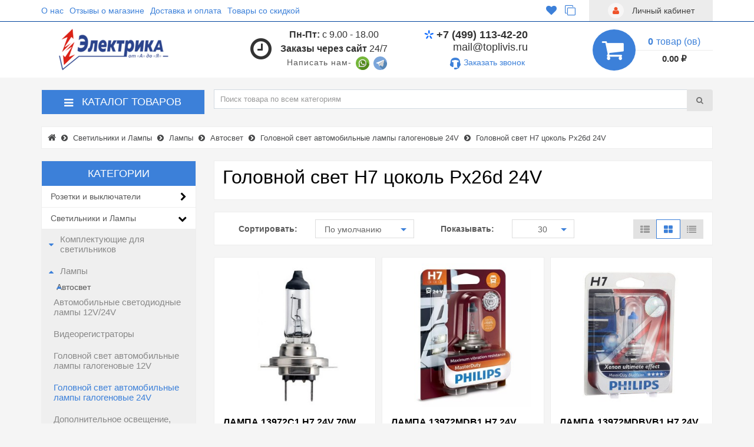

--- FILE ---
content_type: text/html; charset=utf-8
request_url: https://toplivis.ru/golovnoj-svet-h7-cokol-px26d-24v/
body_size: 88945
content:
<!DOCTYPE html>
<!--[if IE]><![endif]-->
<!--[if IE 8 ]>
<html dir="ltr" lang="ru" class="ie8"><![endif]-->
<!--[if IE 9 ]>
<html dir="ltr" lang="ru" class="ie9"><![endif]-->
<!--[if (gt IE 9)|!(IE)]><!-->
<html dir="ltr" lang="ru">
<!--<![endif]-->

<head prefix="og:http://ogp.me/ns# fb:http://ogp.me/ns/fb# product:http://ogp.me/ns/product#">
	<meta charset="UTF-8"/>
	<meta name="viewport" content="width=device-width, initial-scale=1">
	<meta http-equiv="X-UA-Compatible" content="IE=edge">

        <meta name="theme-color" content="#317EFB"/>

	<title>Головной свет H7 цоколь Px26d 24V - Лучшие цены!</title>
	<base href="https://toplivis.ru/"/>
	<meta name="description" content="Головной свет H7 цоколь Px26d 24V - Выгодные цены на весь ассортимент!" />
	<meta property="og:title" content="Головной свет H7 цоколь Px26d 24V - Лучшие цены!" />
	<meta property="og:type" content="website"/>
	<meta property="og:url" content="https://toplivis.ru/golovnoj-svet-h7-cokol-px26d-24v/"/>
        <meta property="og:image" content="https://toplivis.ru/image/catalog/logo-211x201.png"/>
    	<meta property="og:site_name" content="Интернет - магазин электрики: ТОПЭЛЕКТРО.ru | Электротовары оптом и в розницу!"/>
	<script src="catalog/view/javascript/jquery/jquery-2.1.1.min.js" ></script>
	<script src="catalog/view/theme/neoseo_unistor/javascript/jquery-ui.js" ></script>
	<link href="catalog/view/theme/neoseo_unistor/stylesheet/jquery-ui.css" rel="stylesheet" />
	<script src="catalog/view/theme/neoseo_unistor/javascript/jquery.ui.touch-punch.js" ></script>
	<link href="catalog/view/javascript/bootstrap/css/bootstrap.css" rel="stylesheet" media="screen" />
	
	<link href="catalog/view/javascript/font-awesome/css/font-awesome.min.css" rel="stylesheet" type="text/css" />

	    <link href="catalog/view/theme/neoseo_unistor/stylesheet/stylesheet-1700322615.css" rel="stylesheet" type="text/css" >
	
	<!-- the mousewheel plugin - optional to provide mousewheel support -->
	<script src="catalog/view/theme/neoseo_unistor/javascript/jquery.mousewheel.js" ></script>

	<link href="catalog/view/theme/default/stylesheet/neoseo_quick_order.css" type="text/css" rel="stylesheet" media="screen" />


      
	<link href="https://toplivis.ru/golovnoj-svet-h7-cokol-px26d-24v/page-2/" rel="next" />
	<link href="https://toplivis.ru/golovnoj-svet-h7-cokol-px26d-24v/" rel="canonical" />
	<link href="https://toplivis.ru/image/catalog/logo-211x201.png" rel="icon" />

	<script src="catalog/view/theme/neoseo_unistor/javascript/neoseo_unistor.js" ></script>

	<script src="catalog/view/theme/neoseo_unistor/javascript/jssocials.js" ></script>
	<script src="catalog/view/javascript/neoseo_subscribe.js" ></script>
	<script src="catalog/view/javascript/neoseo_callback.js" ></script>
	<script src="catalog/view/javascript/neoseo_popup_cart.js" ></script>
	<script src="catalog/view/javascript/neoseo_popup_compare.js" ></script>
	<script src="catalog/view/javascript/neoseo_popup_wishlist.js" ></script>
	<script src="catalog/view/javascript/neoseo_product_quickview.js" ></script>
	<script src="catalog/view/javascript/neoseo_quick_order.js" ></script>
	<script src="catalog/view/javascript/jquery/jquery.validation/jquery.validate.js" ></script>
	<script src="catalog/view/javascript/jquery/jquery.maskedinput.js" ></script>
	<script src="catalog/view/javascript/jquery/jquery.validation/additional-methods.js" ></script>
	<script src="catalog/view/javascript/jquery/jquery.validation/localization/messages_ru.js" ></script>

		<!-- Yandex.Metrika counter -->
<script type="text/javascript" >
   (function(m,e,t,r,i,k,a){m[i]=m[i]||function(){(m[i].a=m[i].a||[]).push(arguments)};
   m[i].l=1*new Date();k=e.createElement(t),a=e.getElementsByTagName(t)[0],k.async=1,k.src=r,a.parentNode.insertBefore(k,a)})
   (window, document, "script", "https://mc.yandex.ru/metrika/tag.js", "ym");

   ym(72187990, "init", {
        clickmap:true,
        trackLinks:true,
        accurateTrackBounce:true,
        webvisor:true
   });
</script>
<noscript><div><img src="https://mc.yandex.ru/watch/72187990" style="position:absolute; left:-9999px;" alt="" /></div></noscript>
<!-- /Yandex.Metrika counter -->	

	<!-- NeoSeo Unistor - begin -->
	<script>window.column_count = '3';</script>
	<!-- NeoSeo Unistor - end -->
    <!-- NeoSeo SEO Languages - begin -->
    <script>window.current_language = '';</script>
    <!-- NeoSeo SEO Languages - begin -->

	<style>
        	</style>
<meta name="mailru-domain" content="a6kSk1M168OnhVLA" />
</head>

<body class="product-category-3193_654_655_690_695">
    <!-- NeoSeo Informative Message - begin -->
        <script>
		function informerClose(){
		$('.informative_message').hide();
			$.ajax({
				'type': "POST",
				'url': "index.php?route=module/neoseo_informative_message/closeInformer",
				'data': {
					change_status: 1
						},
				'dataType': 'json',
				success: function (response) {
				}
			});
		};
    </script>
    <!-- NeoSeo Informative Message - end -->

<div id="stiky_box">
    <div class="container">
        <div class="row">
            <div class="stiky-logo col-md-2">
                                                            <a href="https://toplivis.ru/">
                        <img src="https://toplivis.ru/image/catalog/banners/logo.png" title="Интернет - магазин электрики: ТОПЭЛЕКТРО.ru | Электротовары оптом и в розницу!" alt="Интернет - магазин электрики: ТОПЭЛЕКТРО.ru | Электротовары оптом и в розницу!" class="img-responsive"/>
                    </a>
                                                    </div>
            <!-- <div class="stiky-phones col-md-2">
                <ul class="list-unstyled text-center">
                                        <li><a href="tel:+74991134220"><i class="ns-kyivstar"></i>+7 (499) 113-42-20</a></li>
                    
                    
                                    </ul>
            </div> -->

            <div class="stiky-phones col-md-2">
                
                                <button class="btn btn-link dropdown-toggle" data-toggle="dropdown">
                    <a href="tel:+74991134220"><i class="ns-kyivstar"></i>+7 (499) 113-42-20</a>
                    <i class="fa fa-caret-down"></i>
                </button>
                
                            </div>
            <div class="stiky-search col-md-5">
                <div id="search" class="input-group">
  <input type="text" name="search" value="" placeholder="Поиск товара по всем категориям" class="form-control input-lg" />
  <span class="input-group-btn">
    <button type="button" class="btn btn-default btn-lg"><i class="fa fa-search"></i></button>
  </span>
</div>
<script type="text/javascript"><!--
$(document).ready(function() { $('#search input[name=\'search\']').parent().find('button').off('click'); $('#search input[name=\'search\']').parent().find('button').on('click', function() { var url = 'https://toplivis.ru/index.php?route=product/search&amp;search=%search%'; var value = $('header #search input[name=\'search\']').val(); if (value) {url = url.replace('%search%', encodeURIComponent(encodeURIComponent(encodeURIComponent(value))));} else {url = 'https://toplivis.ru/index.php?route=product/search';} location = url; });});
--></script>            </div>
            <div class="stiky-icon-box col-md-1">
                <div id="top_icons_box-stiky">
                    <a id="unistor-stiky-wishlist-total" href="https://toplivis.ru/index.php?route=account/wishlist" title="Избранные товары (0)">
                        <i class="fa fa-heart"></i>                     </a>
                    <a id="unistor-stiky-compare-total" href="https://toplivis.ru/index.php?route=product/compare" title="Сравнение товаров (0) ">
                        <i class="fa fa-clone"></i>                     </a>
                                        <a href="https://toplivis.ru/index.php?route=checkout/cart" title="Корзина покупок">
                        <i class="fa fa-shopping-cart"></i>                     </a>
                </div>
            </div>
            <div class="stiky-cart col-md-2">
                <div class="cart">

	<div data-toggle="dropdown" data-loading-text="Загрузка..." class="cart__list dropdown-toggle">
		<i class="fa fa-shopping-cart" aria-hidden="true"></i>
		<div class="cart__total-list"><div class="cart__total-products"><div class="cart__total-items">0</div>товар (ов)</div><br><div class="cart__total-cost">0.00 ₽</div></div>
	</div>
	<ul class="cart__products-list">
				<li>
			<p class="text-center">В корзине пусто!</p>
		</li>
			</ul>
</div>
            </div>
        </div>
    </div>
</div>
<script>
    $(document).ready(function () {


        /* StikyMenu Search */
        $('.stiky-search .search input[name=\'search\']').parent().find('.button-search').on('click', function() {
            url = $('base').attr('href') + 'index.php?route=product/search';

            var value = $('.stiky-search input[name=\'search\']').val();
            var filter_category2 = $('.stiky-search .category-list-title').data('categoryid');

            if (value) {
                url += '&search=' + encodeURIComponent(value);
                if (filter_category2) {
                    url += '&category_id='+filter_category2+'&sub_category=true';
                }
            }

            location = url;
        });
        $('.stiky-search .search input[name=\'search\']').on('keydown', function(e) {
            if (e.keyCode == 13) {
                $('.button-search').trigger('click');
            }
        });
        setTimeout(function () {
            $('#stiky_box .search').addClass('hidden')
        }, 50);

    });
</script>
    

<header class="box-shadow box-corner">
    <div class="header-top">
        <div class="header-top__navigation">
            <div class="container">
                <div class="top-links-container">
                    <div class="top-links-container_left">
                        <div class="compact-top-links">
                            <div class="header" data-toggle="collapse" data-target="#header__top--drop-links">
                                <i class="fa fa-bars" aria-hidden="true"></i>
                            </div>
                        </div>
                        <script>
                            $('.header').click(function () {
                                $('.dropdown-main-menu').toggleClass('dropdown-open', '');
                                $('.panel-body').parent().removeClass('in');
                            });

                        </script>
                        <div class="main-top-links dropdown main ">
                            <ul class="top-links-list list">
                                                                                                <li class="top-links-list_item ">
                                    <span class="left">
                                          <a href="https://toplivis.ru/o-nas/">О нас</a>
                                                                            </span>
                                </li>
                                                                                                                                <li class="top-links-list_item ">
                                    <span class="left">
                                          <a href="/index.php?route=information/neoseo_testimonials">Отзывы о магазине</a>
                                                                            </span>
                                </li>
                                                                                                                                <li class="top-links-list_item ">
                                    <span class="left">
                                          <a href="https://toplivis.ru/dostavka-i-oplata/">Доставка и оплата</a>
                                                                            </span>
                                </li>
                                                                                                                                <li class="top-links-list_item ">
                                    <span class="left">
                                          <a href="https://toplivis.ru/index.php?route=product/special">Товары со скидкой</a>
                                                                            </span>
                                </li>
                                                                                            </ul>
                        </div>
                        <script>
                            var parentWidth = $('.main').innerWidth();
                            var childWidth = 0;
                            $(".main .list > li").each(function(){
                                childWidth+=$(this).innerWidth();
                            });
                            var buttonWidth = $('.drop-list-button').width();
                            var itemWidth = $('.drop-list').children('li:first-child').width();
                            if ( childWidth > parentWidth) {
                                // Вставляем меню и кнопку
                                $('<div class="main-drop-list" data-ripple="#fff">\n' +
                                    '<div class="open-list-button">' +
                                    '<i class="fa fa-circle" aria-hidden="true"></i>\n' +
                                    '<i class="fa fa-circle" aria-hidden="true"></i>\n' +
                                    '<i class="fa fa-circle" aria-hidden="true"></i>\n' +
                                    '</div>' +
                                    '<div class="drop-main">' +
                                    '<ul class="drop-list">' +
                                    '</ul>' +
                                    '</div>' +
                                    '</div>' ).appendTo('.main');

                                do {
                                    var parent = 0;
                                    var child = 0;
                                    var buttonWidth = $('.drop-list-button').width();
                                    parent = $('.main').width();

                                    $(".main .list > li").each(function () {
                                        child += $(this).innerWidth();
                                    });


                                    if (child + buttonWidth > parent) {
                                        $('.main .list').children('li:last-child').prependTo('.drop-list');
                                    } else {
                                        break;
                                    }
                                } while (child + buttonWidth > parent)

                                $('.open-list-button').click(function () {
                                    $(this).toggleClass('open');
                                    $('.drop-main').toggleClass('open');
                                });
                            }
                        </script>
                    </div>
                    <div class="top-links-container_center">
                        <div class="top_icons_box">
                            <a href="https://toplivis.ru/index.php?route=account/wishlist" id="unistor-wishlist-total" title="Избранные товары (0)">
                                <i class="fa fa-heart"></i>                             </a>
                            <a href="https://toplivis.ru/index.php?route=product/compare" id="unistor-compare-total" title="Сравнение товаров (0) ">
                                <i class="fa fa-clone"></i>                             </a>
                                                        <a href="https://toplivis.ru/index.php?route=checkout/cart" id="unistor-cart-total" title="Корзина покупок">
                                <i class="fa fa-shopping-cart"></i>                             </a>
                        </div>
                                                                    </div>
                    <div class="top-links-container_right">
                                                <div class="admin-menu">
                            <a href="https://toplivis.ru/index.php?route=account/neoseo_account" title="Личный кабинет">
                                <i class="fa fa-user"></i><span class="hidden-xs hidden-md"> Личный кабинет</span>
                            </a>
                        </div>
                                            </div>
                </div>
            </div>
        </div>
        <div id="header__top--drop-links" class="dropdown-main-menu collapse">
                        <div  class="admin-menu text-right hidden-sm">
                <a href="https://toplivis.ru/index.php?route=account/neoseo_account" title="Личный кабинет">
                    <i class="fa fa-user"></i><span>Личный кабинет</span>
                </a>
            </div>
                        <div class="panel-group" id="accordion">
                <ul class="panel panel-default">
                                                            <li class="dropdown-item">
                        <a href="https://toplivis.ru/o-nas/">О нас</a>
                    </li>
                                                                                <li class="dropdown-item">
                        <a href="/index.php?route=information/neoseo_testimonials">Отзывы о магазине</a>
                    </li>
                                                                                <li class="dropdown-item">
                        <a href="https://toplivis.ru/dostavka-i-oplata/">Доставка и оплата</a>
                    </li>
                                                                                <li class="dropdown-item">
                        <a href="https://toplivis.ru/index.php?route=product/special">Товары со скидкой</a>
                    </li>
                                                        </ul>
                <div id="collapseDropdownMenu4" class="panel-collapse collapse">
                    <div class="panel-body">
                                            </div>
                </div>
            </div>
        </div>
    </div>

    <div class="header-middle">
        <div class="container">
            <div class="header-middle__content">

                <div class="logo-search vertical">
                    <div class="logo">
                        <div class="logo-container">
                                                                                    <a href="https://toplivis.ru/">
                                <img src="https://toplivis.ru/image/catalog/banners/logo.png" title="Интернет - магазин электрики: ТОПЭЛЕКТРО.ru | Электротовары оптом и в розницу!" alt="Интернет - магазин электрики: ТОПЭЛЕКТРО.ru | Электротовары оптом и в розницу!" class="img-responsive"/>
                            </a>
                                                                                </div>

                    </div>

                    <div class="search-container hidden-xs">
                        <div class="worktime vertical">
                            <i class="fa fa-clock-o" aria-hidden="true"></i>
                            <div class="worktime__list"><p><b>Пн-Пт:</b> с 9.00 - 18.00</p>
<p><b>Заказы через сайт</b> 24/7</p>
<div class="tel2soc" style="position: relative;letter-spacing: 3px;margin-top: 1px;">
<div class="onlinetext" style="letter-spacing: 1px;right: 125px;top: 4px;display: inline;">
<i class="online"></i>Написать нам-</div>
<a href="//wa.me/79952224863" target="_blank" title="Написать в WhatsApp"><img src="/whatsapp.svg"  alt="Написать в WhatsApp" style="width: 23px"></a>
<a href="//t.me/Startsev_ea" target="_blank" title="Написать в Телеграмм"><img src="/telegram.svg" alt="Написать в Телеграмм" style="width: 23px"></a>
</div></div>
                                                        <a href="#" class="phones__callback hidden-md hidden-lg  hidden-md hidden-lg " onclick="showCallback();return false;">
                                <i class="ns-headphones"></i>
                                <span>Заказать звонок</span>
                            </a>
                                                    </div>

                                                <div class="search hidden-md hidden-lg">
                            <div id="search" class="input-group">
  <input type="text" name="search" value="" placeholder="Поиск товара по всем категориям" class="form-control input-lg" />
  <span class="input-group-btn">
    <button type="button" class="btn btn-default btn-lg"><i class="fa fa-search"></i></button>
  </span>
</div>
<script type="text/javascript"><!--
$(document).ready(function() { $('#search input[name=\'search\']').parent().find('button').off('click'); $('#search input[name=\'search\']').parent().find('button').on('click', function() { var url = 'https://toplivis.ru/index.php?route=product/search&amp;search=%search%'; var value = $('header #search input[name=\'search\']').val(); if (value) {url = url.replace('%search%', encodeURIComponent(encodeURIComponent(encodeURIComponent(value))));} else {url = 'https://toplivis.ru/index.php?route=product/search';} location = url; });});
--></script>                        </div>
                                                                        <div class="most-popular-search   hidden-md hidden-lg ">
                                                        <a href="#">Искать: Муфта</a>
                                                        <a href="#">Искать: Кабель</a>
                                                        <a href="#">Искать: ввгнг</a>
                                                        <a href="#">Искать: Кабель</a>
                                                        <a href="#">Искать: лампа</a>
                                                        <a href="#"></a>
                                                    </div>
                                            </div>
                </div>



                <div class="phones-cart vertical">
                    <div class="phones">
                        <div class="phones__list dropdown">
                            <a data-toggle="dropdown"  class="phones__link" href="tel:+74991134220">
                            <i class="ns-kyivstar"></i>+7 (499) 113-42-20                            <br><a href="mailto:mail@toplivis.ru"></i>mail@toplivis.ru</a>
                            <!-- i class="fa fa-caret-down" ></i -->
                            </a>
                            <ul class="dropdown-menu" role="menu" aria-labelledby="dLabel">
                                
                                                            </ul>
                                                        <li class="phones__item  hidden-sm ">
                                <a href="#" class="phones__callback" onclick="showCallback();return false;">
                                    <i class="ns-headphones" aria-hidden="true"></i>
                                    <span>Заказать звонок</span>
                                </a>
                            </li>
                                                    </div>
                    </div>

                    <div class="cart">

	<div data-toggle="dropdown" data-loading-text="Загрузка..." class="cart__list dropdown-toggle">
		<i class="fa fa-shopping-cart" aria-hidden="true"></i>
		<div class="cart__total-list"><div class="cart__total-products"><div class="cart__total-items">0</div>товар (ов)</div><br><div class="cart__total-cost">0.00 ₽</div></div>
	</div>
	<ul class="cart__products-list">
				<li>
			<p class="text-center">В корзине пусто!</p>
		</li>
			</ul>
</div>
                </div>


            </div>

            <div class="header-middle__search visible-xs">
                                <div class="search hidden-md hidden-lg">
                    <div id="search" class="input-group">
  <input type="text" name="search" value="" placeholder="Поиск товара по всем категориям" class="form-control input-lg" />
  <span class="input-group-btn">
    <button type="button" class="btn btn-default btn-lg"><i class="fa fa-search"></i></button>
  </span>
</div>
<script type="text/javascript"><!--
$(document).ready(function() { $('#search input[name=\'search\']').parent().find('button').off('click'); $('#search input[name=\'search\']').parent().find('button').on('click', function() { var url = 'https://toplivis.ru/index.php?route=product/search&amp;search=%search%'; var value = $('header #search input[name=\'search\']').val(); if (value) {url = url.replace('%search%', encodeURIComponent(encodeURIComponent(encodeURIComponent(value))));} else {url = 'https://toplivis.ru/index.php?route=product/search';} location = url; });});
--></script>                </div>
                
            </div>
        </div>
    </div>


</header>


<!-- НАЧАЛО ВЕРТИКАЛЬНОГО МЕНЮ -->

<!-- MOBILE -->
<div class="main-vertical-menu-mobile visible-xs visible-sm">
    <div class="navbar-header-vertical box-shadow">
        <div class="container">
            <div class="btn menu-button" data-toggle="collapse" data-target="#mobileMenu">
                <i class="fa fa-bars"></i>
                <span>Каталог</span>
            </div>
        </div>
    </div>
    <div id="mobileMenu" class="collapse mobile-menu-category box-shadow">
                        <div class="menu-image-link  menu-item-1  " 
            >
            <div class="item-line ">
                <a href='https://toplivis.ru/svetilniki-i-lampy-1/'>Светильники и Лампы</a>            </div>
        </div>
                                <div class="menu-image-link  menu-item-2  " 
            >
            <div class="item-line ">
                <a href='https://toplivis.ru/rozetki-i-vyklyuchateli/'>Розетки и выключатели</a>            </div>
        </div>
                                <div class="menu-image-link  menu-item-3  " 
            >
            <div class="item-line ">
                <a href='https://toplivis.ru/kabel-provod/'>Кабель, провод</a>            </div>
        </div>
                                <div class="menu-image-link  menu-item-4  " 
            >
            <div class="item-line ">
                <a href='https://toplivis.ru/bytovye-elektrotovary/'>Бытовые электротовары</a>            </div>
        </div>
                                <div class="menu-image-link  menu-item-5  " 
            >
            <div class="item-line ">
                <a href='https://toplivis.ru/kabelnye-lotki-metallicheskie/'>Кабельные лотки металлические</a>            </div>
        </div>
                                <div class="menu-image-link  menu-item-6  " 
            >
            <div class="item-line ">
                <a href='https://toplivis.ru/zaryadnye-stancii-dlya-elektromobilej/'>Зарядные станции для электромобилей</a>            </div>
        </div>
                                <div class="menu-image-link  menu-item-7  " 
            >
            <div class="item-line ">
                <a href='https://toplivis.ru/instrument-dlya-elektromontazhnyh-i-stroitelnyh-rabot/'>Инструмент для электромонтажных и строительных работ</a>            </div>
        </div>
                                <div class="menu-image-link  menu-item-8  " 
            >
            <div class="item-line ">
                <a href='https://toplivis.ru/krepezh/'>Крепеж</a>            </div>
        </div>
                                <div class="menu-image-link  menu-item-9  " 
            >
            <div class="item-line ">
                <a href='https://toplivis.ru/nvo-avtomaticheskie-vyklyuchateli-uzo-shity-boksy-elektroschetchiki/'>НВО (Автоматические выключатели, УЗО, щиты, боксы, электросчетчики)</a>            </div>
        </div>
                                <div class="menu-image-link  menu-item-10  " 
            >
            <div class="item-line ">
                <a href='https://toplivis.ru/silovye-razyomy-vilki-kolodki-elektricheskie/'>Силовые разъёмы, вилки, колодки электрические</a>            </div>
        </div>
                                <div class="menu-image-link  menu-item-11  " 
            >
            <div class="item-line ">
                <a href='https://toplivis.ru/telekommunikacionnoe-oborudovanie/'>Телекоммуникационное оборудование</a>            </div>
        </div>
                                <div class="menu-image-link  menu-item-12  " 
            >
            <div class="item-line ">
                <a href='https://toplivis.ru/teplye-poly-obogrev-trub-termoregulyatory/'>Теплые полы, обогрев труб, терморегуляторы</a>            </div>
        </div>
                                <div class="menu-image-link  menu-item-13  " 
            >
            <div class="item-line ">
                <a href='https://toplivis.ru/elektrodvigateli-preobrazovateli-chastoty-ustrojstvo-plavnogo-puska/'>Электродвигатели, преобразователи частоты, устройство плавного пуска</a>            </div>
        </div>
                                <div class="menu-image-link  menu-item-14  " 
            >
            <div class="item-line ">
                <a href='https://toplivis.ru/elektromontazhnye-izdeliya-kabelnye-sistemy-klemmy/'>Электромонтажные изделия, кабельные системы, клеммы</a>            </div>
        </div>
                                <div class="menu-image-link  menu-item-15  " 
            >
            <div class="item-line ">
                <a href='https://toplivis.ru/elektrooborudovanie-dlya-ofisov-kabel-kanaly-lyuki-kolonny-rozetki/'>Электрооборудование для офисов (кабель-каналы, люки, колонны, розетки)</a>            </div>
        </div>
                    </div>
</div>
<script>
    $('.menu-image-link, .menu-image-sub-link').click(function () {
        $(this).children('.fa').toggleClass('fa-chevron-down fa-chevron-up');
    });

    $('.navbar-header-vertical').click(function () {
        $('.mobile-menu-category').find('.in').removeClass('in');
        $('.mobile-menu-category').find('.fa-chevron-up').removeClass('fa-chevron-up').addClass('fa-chevron-down');
    })


</script>


<!-- DESKTOP -->
<div class="main-vertical-menu hidden-sm hidden-xs">
    <div class="container">
        <div class="row">
            <div class="main-menu-top">
                <div class="main-menu-title col-md-3">

                    <h4 class="box-shadow box-corner"><i class="fa fa-bars" aria-hidden="true"></i>Каталог товаров</h4>
                </div>
                                <div class="main-menu-search col-md-9">
                    <div class="vertical-search">
                        <div id="search" class="input-group">
  <input type="text" name="search" value="" placeholder="Поиск товара по всем категориям" class="form-control input-lg" />
  <span class="input-group-btn">
    <button type="button" class="btn btn-default btn-lg"><i class="fa fa-search"></i></button>
  </span>
</div>
<script type="text/javascript"><!--
$(document).ready(function() { $('#search input[name=\'search\']').parent().find('button').off('click'); $('#search input[name=\'search\']').parent().find('button').on('click', function() { var url = 'https://toplivis.ru/index.php?route=product/search&amp;search=%search%'; var value = $('header #search input[name=\'search\']').val(); if (value) {url = url.replace('%search%', encodeURIComponent(encodeURIComponent(encodeURIComponent(value))));} else {url = 'https://toplivis.ru/index.php?route=product/search';} location = url; });});
--></script>                    </div>
                </div>
                            </div>
        </div>
        <div class="row">


            <div id="menuCategoryV" class="main-menu-category col-md-3">
                <div class="main-menu-category_list box-shadow box-corner dropmenu">
                                        <div class="main-menu-category_item  menu-item-1">
                        <div class="item-line">
                                                        <a href="https://toplivis.ru/svetilniki-i-lampy-1/" class="  " >
                            <span class="item-name">Светильники и Лампы</span>
                                                        </a>
                                                    </div>
                                            </div>
                                        <div class="main-menu-category_item  menu-item-2">
                        <div class="item-line">
                                                        <a href="https://toplivis.ru/rozetki-i-vyklyuchateli/" class="  " >
                            <span class="item-name">Розетки и выключатели</span>
                                                        </a>
                                                    </div>
                                            </div>
                                        <div class="main-menu-category_item  menu-item-3">
                        <div class="item-line">
                                                        <a href="https://toplivis.ru/kabel-provod/" class="  " >
                            <span class="item-name">Кабель, провод</span>
                                                        </a>
                                                    </div>
                                            </div>
                                        <div class="main-menu-category_item  menu-item-4">
                        <div class="item-line">
                                                        <a href="https://toplivis.ru/bytovye-elektrotovary/" class="  " >
                            <span class="item-name">Бытовые электротовары</span>
                                                        </a>
                                                    </div>
                                            </div>
                                        <div class="main-menu-category_item  menu-item-5">
                        <div class="item-line">
                                                        <a href="https://toplivis.ru/kabelnye-lotki-metallicheskie/" class="  " >
                            <span class="item-name">Кабельные лотки металлические</span>
                                                        </a>
                                                    </div>
                                            </div>
                                        <div class="main-menu-category_item  menu-item-6">
                        <div class="item-line">
                                                        <a href="https://toplivis.ru/zaryadnye-stancii-dlya-elektromobilej/" class="  " >
                            <span class="item-name">Зарядные станции для электромобилей</span>
                                                        </a>
                                                    </div>
                                            </div>
                                        <div class="main-menu-category_item  menu-item-7">
                        <div class="item-line">
                                                        <a href="https://toplivis.ru/instrument-dlya-elektromontazhnyh-i-stroitelnyh-rabot/" class="  " >
                            <span class="item-name">Инструмент для электромонтажных и строительных работ</span>
                                                        </a>
                                                    </div>
                                            </div>
                                        <div class="main-menu-category_item  menu-item-8">
                        <div class="item-line">
                                                        <a href="https://toplivis.ru/krepezh/" class="  " >
                            <span class="item-name">Крепеж</span>
                                                        </a>
                                                    </div>
                                            </div>
                                        <div class="main-menu-category_item  menu-item-9">
                        <div class="item-line">
                                                        <a href="https://toplivis.ru/nvo-avtomaticheskie-vyklyuchateli-uzo-shity-boksy-elektroschetchiki/" class="  " >
                            <span class="item-name">НВО (Автоматические выключатели, УЗО, щиты, боксы, электросчетчики)</span>
                                                        </a>
                                                    </div>
                                            </div>
                                        <div class="main-menu-category_item  menu-item-10">
                        <div class="item-line">
                                                        <a href="https://toplivis.ru/silovye-razyomy-vilki-kolodki-elektricheskie/" class="  " >
                            <span class="item-name">Силовые разъёмы, вилки, колодки электрические</span>
                                                        </a>
                                                    </div>
                                            </div>
                                        <div class="main-menu-category_item  menu-item-11">
                        <div class="item-line">
                                                        <a href="https://toplivis.ru/telekommunikacionnoe-oborudovanie/" class="  " >
                            <span class="item-name">Телекоммуникационное оборудование</span>
                                                        </a>
                                                    </div>
                                            </div>
                                        <div class="main-menu-category_item  menu-item-12">
                        <div class="item-line">
                                                        <a href="https://toplivis.ru/teplye-poly-obogrev-trub-termoregulyatory/" class="  " >
                            <span class="item-name">Теплые полы, обогрев труб, терморегуляторы</span>
                                                        </a>
                                                    </div>
                                            </div>
                                        <div class="main-menu-category_item  menu-item-13">
                        <div class="item-line">
                                                        <a href="https://toplivis.ru/elektrodvigateli-preobrazovateli-chastoty-ustrojstvo-plavnogo-puska/" class="  " >
                            <span class="item-name">Электродвигатели, преобразователи частоты, устройство плавного пуска</span>
                                                        </a>
                                                    </div>
                                            </div>
                                        <div class="main-menu-category_item  menu-item-14">
                        <div class="item-line">
                                                        <a href="https://toplivis.ru/elektromontazhnye-izdeliya-kabelnye-sistemy-klemmy/" class="  " >
                            <span class="item-name">Электромонтажные изделия, кабельные системы, клеммы</span>
                                                        </a>
                                                    </div>
                                            </div>
                                        <div class="main-menu-category_item  menu-item-15">
                        <div class="item-line">
                                                        <a href="https://toplivis.ru/elektrooborudovanie-dlya-ofisov-kabel-kanaly-lyuki-kolonny-rozetki/" class="  " >
                            <span class="item-name">Электрооборудование для офисов (кабель-каналы, люки, колонны, розетки)</span>
                                                        </a>
                                                    </div>
                                            </div>
                                    </div>
                            </div>

 
        </div>
    </div>
</div>

<script>


$(document).ready( function () {

    $('.all-category-show').each(function () {
        $(this).closest('.main-menu-category_item').addClass('all-category-show');
    })
    $('.sub-child2-menu-item').each( function () {
        if ($(this).find('a.child-hidden').length > 0 ) {

            $(this).addClass('have-hidden');
            $(this).find('.show-child-hidden').html('Все категории ('+($(this).children('a').length)+')')
        }
    })

    $('.sub-menu-list .shaded-before').on('click', function(event) {
        $(this).closest('.sub-menu-list').find('.child-show-mode').removeClass('child-show-mode').closest('.show-mode').removeClass('show-mode');
        $(this).closest('.sub-menu-list').removeClass('shaded');
    })

    $('.show-child-hidden').on('click', function (event) {
        event.preventDefault();
        $(this).closest('.sub-child2-menu-item').addClass('child-show-mode').closest('.sub-child-menu-item').addClass('show-mode');
        $(this).closest('.sub-menu-list').addClass('shaded');
    })

    $('.hide-child-hidden').on('click', function () {
        $(this).closest('.child-show-mode').removeClass('child-show-mode').closest('.show-mode').removeClass('show-mode');
        $(this).closest('.sub-menu-list').removeClass('shaded');

    })

    $('.main-menu-category_item').hover(function () {

    }, function () {
        $(this).find('.shaded').removeClass('shaded').find('.child-show-mode').removeClass('child-show-mode').find('.show-mode').removeClass('show-mode');
    })
})
</script>

<script>



    $('.main-menu-title, .main-menu-category_list').hover(function () {
        $('.dropmenu').addClass('open');
    }, function () {
        $('.dropmenu').removeClass('open');
    });



</script>
<!--<div class="city-box dropdown col-md-3 hidden-xs hidden-sm">
                    <div class='header dropdown-toggle' role="button" data-toggle="dropdown">
                        <span>Ваш город:</span>
                        <span><b>Киев</b></span>
                    </div>
                    <div class="dropdown-menu" role="menu">
                        <div class='dropdown-title'>
                            Ваш город: <a class='cur-city'>Днепр</a>?
                            <button type="button" class='button'>Да!</button>
                        </div>
                        <div class='dropdown-inner'>
                            <ul id='city-list'>
                                <li><a>Киев</a></li>
                                <li><a>Харьков</a></li>
                                <li><a>Одесса</a></li>
                                <li><a>Днепр</a></li>
                                <li><a>Львов</a></li>
                                <li><a>Запорожье</a></li>
                                <li><a>Винница</a></li>
                                <li><a>Сумы</a></li>
                            </ul>
                            <div id='city-input'>
                                <div class='title'>Вашего города нет в списке? Введите ваш населенный пункт</div>
                                <input type="text" class='' />
                                <div class='bottom'>Выбор города поможет предоставить актуальную информацию о наличии товара, его цены и способов доставки в вашем городе! Это поможет сохранить вам свободное время.</div>
                            </div>
                        </div>
                    </div>
                </div>-->

<script>
    verticalMenuNav('Всего категорий: ');

</script>

<script>

$(document).ready( function () {
    $('.bg-img').each(function () {
        $(this).closest('.main-menu-category_item').addClass('bg-img');
    });

    $('.all-category-show').each(function () {
        $(this).closest('.main-menu-category_item').addClass('all-category-show');
    });

    $('.mozaic-mega-menu').each(function () {
        $(this).closest('.main-menu-category_item').addClass('mozaic-mega-menu');
    })

    $('.triple-mega-menu').each(function () {
        $(this).closest('.main-menu-category_item').addClass('triple-mega-menu');
    })

    $('.table-mega-menu').each(function () {
        $(this).closest('.main-menu-category_item').addClass('table-mega-menu');
    })

    $('.header-mega-menu').each(function () {
        $(this).closest('.main-menu-category_item').addClass('header-mega-menu');
    })

    $('.action-mega-menu').each(function () {
        $(this).closest('.main-menu-category_item').addClass('action-mega-menu');
    })

    $('.center-img-mega-menu').each(function () {
        $(this).closest('.main-menu-category_item').addClass('center-img-mega-menu');
    });

    $('.side-img-mega-menu').each(function () {
        $(this).closest('.main-menu-category_item').addClass('side-img-mega-menu');
    })

    $('.brand-name').each(function () {
        $(this).prev().addClass('brand-name');
    })

    $('.sub-child2-menu-item').each( function () {
        if ($(this).find('a.child-hidden').length > 0 ) {

            $(this).addClass('have-hidden');
            $(this).find('.show-child-hidden').html('Все категории ('+($(this).children('a').length)+')')
        }
    })

    $('.sub-menu-list .shaded-before').on('click', function(event) {
        $(this).closest('.sub-menu-list').find('.child-show-mode').removeClass('child-show-mode').closest('.show-mode').removeClass('show-mode');
        $(this).closest('.sub-menu-list').removeClass('shaded');
    })

    $('.all-category-show .show-child-hidden').on('click', function (event) {
        event.preventDefault();
        $(this).closest('.sub-child2-menu-item').addClass('child-show-mode').closest('.sub-child-menu-item').addClass('show-mode');
        $(this).closest('.sub-menu-list').addClass('shaded');
    })

    $('.hide-child-hidden').on('click', function () {
        $(this).closest('.child-show-mode').removeClass('child-show-mode').closest('.show-mode').removeClass('show-mode');
        $(this).closest('.sub-menu-list').removeClass('shaded');

    })

    $('.main-menu-category_item').hover(function () {

    }, function () {
        $(this).find('.shaded').removeClass('shaded').find('.child-show-mode').removeClass('child-show-mode').find('.show-mode').removeClass('show-mode');
    })
})
    
    
</script>

<!-- КОНЕЦ ВЕРТИКАЛЬНОГО МЕНЮ -->
<!-- NeoSeo Product Link - begin -->
<!-- NeoSeo Product Link - end --><div class="container">
    <div class="category-main-container">
                <ul class="breadcrumb box-shadow box-corner">
        <li>
                <a href="https://toplivis.ru/">
            <span><i class="fa fa-home"></i></span>
        </a>
            </li>
        <li>
                <a href="https://toplivis.ru/svetilniki-i-lampy-1/">
            <span>Светильники и Лампы</span>
        </a>
            </li>
        <li>
                <a href="https://toplivis.ru/lampy/">
            <span>Лампы</span>
        </a>
            </li>
        <li>
                <a href="https://toplivis.ru/avtosvet/">
            <span>Автосвет</span>
        </a>
            </li>
        <li>
                <a href="https://toplivis.ru/golovnoj-svet-avtomobilnye-lampy-galogenovye-24v/">
            <span>Головной свет автомобильные лампы галогеновые 24V</span>
        </a>
            </li>
        <li>
                    <span>Головной свет H7 цоколь Px26d 24V</span>
            </li>
    </ul>
    <script type="application/ld+json">{"@context":"http:\/\/schema.org","@type":"BreadcrumbList","itemListElement":[{"@type":"ListItem","position":1,"item":{"@id":"https:\/\/toplivis.ru\/","name":"<i class=\"fa fa-home\"><\/i>"}},{"@type":"ListItem","position":2,"item":{"@id":"https:\/\/toplivis.ru\/svetilniki-i-lampy-1\/","name":"\u0421\u0432\u0435\u0442\u0438\u043b\u044c\u043d\u0438\u043a\u0438 \u0438 \u041b\u0430\u043c\u043f\u044b"}},{"@type":"ListItem","position":3,"item":{"@id":"https:\/\/toplivis.ru\/lampy\/","name":"\u041b\u0430\u043c\u043f\u044b"}},{"@type":"ListItem","position":4,"item":{"@id":"https:\/\/toplivis.ru\/avtosvet\/","name":"\u0410\u0432\u0442\u043e\u0441\u0432\u0435\u0442"}},{"@type":"ListItem","position":5,"item":{"@id":"https:\/\/toplivis.ru\/golovnoj-svet-avtomobilnye-lampy-galogenovye-24v\/","name":"\u0413\u043e\u043b\u043e\u0432\u043d\u043e\u0439 \u0441\u0432\u0435\u0442 \u0430\u0432\u0442\u043e\u043c\u043e\u0431\u0438\u043b\u044c\u043d\u044b\u0435 \u043b\u0430\u043c\u043f\u044b \u0433\u0430\u043b\u043e\u0433\u0435\u043d\u043e\u0432\u044b\u0435 24V"}},{"@type":"ListItem","position":6,"item":{"@id":"https:\/\/toplivis.ru\/golovnoj-svet-h7-cokol-px26d-24v\/","name":"\u0413\u043e\u043b\u043e\u0432\u043d\u043e\u0439 \u0441\u0432\u0435\u0442 H7 \u0446\u043e\u043a\u043e\u043b\u044c Px26d 24V"}}]}</script>                <div class="row"><aside id="column-left" class="col-sm-3">
        <div class="side-module box-shadow box-corner sidebar-category-accordeon is-collapsed collaps">
    <h3 class="category-header">Категории</h3>
    <div class="box-content">
        <div id="nav-one" class="dropmenu">
                                    <div class="level0 ">
                
                <span data-toggle="collapse" data-target="#category-menu3194">Розетки и выключатели</span>
                <i class="fa fa-chevron-right"  data-toggle="collapse" data-target="#category-menu3194"></i>
                            </div>
                        <div id="category-menu3194" class="level1  collapse " >
                        <div class=" child-item">
                                <i class="fa fa-caret-down" data-toggle="collapse" data-target="#category-menu98" ></i>                <span  data-toggle="collapse" data-target="#category-menu98" >Выключатели и розетки с пультом для беспроводного управления </span>                            </div>
                        <div id="category-menu98" class="level2 collapse " >
                        <div class="child-sub-item">
                                <a href="https://toplivis.ru/komplekty-radioupravleniya-s-pultom-d-u/">Комплекты радиоуправления с пультом д/у</a>                                            </div>
            
                    <div class="child-sub-item">
                                <a href="https://toplivis.ru/patrony-dlya-lamp-s-pultom-distancionnogo-upravleniya/">Патроны для ламп с пультом дистанционного управления</a>                                            </div>
            
                    <div class="child-sub-item">
                                <a href="https://toplivis.ru/radiovyklyuchateli-i-priemniki-radioupravleniya-uyutnyj-dom-tdm/">Радиовыключатели и приемники радиоуправления &quot;Уютный дом&quot; ТДМ</a>                                            </div>
            
                    <div class="child-sub-item">
                                <a href="https://toplivis.ru/rozetki-s-pultom-distancionnogo-upravleniya/">Розетки с пультом дистанционного управления</a>                                            </div>
            
            </div>
    
                <div class=" child-item">
                                                <a href="https://toplivis.ru/vyklyuchateli-rozetki-kamery-i-datchiki-wifi/">Выключатели, розетки, камеры и датчики  WIFI </a>                            </div>
            
                <div class=" child-item">
                                <i class="fa fa-caret-down" data-toggle="collapse" data-target="#category-menu1478" ></i>                <span  data-toggle="collapse" data-target="#category-menu1478" >Розетки и выключатели влагозащищенные </span>                            </div>
                        <div id="category-menu1478" class="level2 collapse " >
                        <div class="child-sub-item">
                                <span data-toggle="collapse" data-target="#category-menu1479" >Mureva Styl IP55 Schneider Electric (Мурева Стиль Шнайдер Электрик)</span>                <i class="fa fa-caret-down" data-toggle="collapse" data-target="#category-menu1479" ></i>                            </div>
                        <div id="category-menu1479" class="level3 collapse " >
                        <div class=" child3-item">
                                <a href="https://toplivis.ru/mehanizmy-ramki-i-korobki-mureva-styl-ip55-schneider-electric-antracit/" data-toggle="collapse" data-target="#category-menu1481" >Механизмы, рамки и коробки Mureva Styl IP55 Schneider Electric антрацит</a>
                                            </div>
                        <div class=" child3-item">
                                <a href="https://toplivis.ru/mehanizmy-ramki-i-korobki-mureva-styl-ip55-schneider-electric-belye/" data-toggle="collapse" data-target="#category-menu1482" >Механизмы, рамки и коробки Mureva Styl IP55 Schneider Electric белые</a>
                                            </div>
                        <div class=" child3-item">
                                <a href="https://toplivis.ru/rozetki-i-vyklyuchateli-v-sbore-mureva-styl-ip55-schneider-electric/" data-toggle="collapse" data-target="#category-menu1480" >Розетки и выключатели в сборе Mureva Styl IP55 Schneider Electric</a>
                                            </div>
                    </div>
        
                    <div class="child-sub-item">
                                <span data-toggle="collapse" data-target="#category-menu1483" >Plexo IP55 Legrand (Плексо Легранд)</span>                <i class="fa fa-caret-down" data-toggle="collapse" data-target="#category-menu1483" ></i>                            </div>
                        <div id="category-menu1483" class="level3 collapse " >
                        <div class=" child3-item">
                                <a href="https://toplivis.ru/antibakterialnye-rozetki-i-vyklyuchateli-legrand-plexo-artic-ip55/" data-toggle="collapse" data-target="#category-menu1487" >Антибактериальные розетки и выключатели Legrand Plexo Artic IP55</a>
                                            </div>
                        <div class=" child3-item">
                                <a href="https://toplivis.ru/mehanizmy-ramki-i-korobki-legrand-plexo-ip55-belye/" data-toggle="collapse" data-target="#category-menu1486" >Механизмы, рамки и коробки Legrand Plexo IP55 белые</a>
                                            </div>
                        <div class=" child3-item">
                                <a href="https://toplivis.ru/mehanizmy-ramki-i-korobki-legrand-plexo-ip55-serye/" data-toggle="collapse" data-target="#category-menu1485" >Механизмы, рамки и коробки Legrand Plexo IP55 серые</a>
                                            </div>
                        <div class=" child3-item">
                                <a href="https://toplivis.ru/rozetki-i-vyklyuchateli-v-sbore-legrand-plexo-ip55/" data-toggle="collapse" data-target="#category-menu1484" >Розетки и выключатели в сборе Legrand Plexo IP55</a>
                                            </div>
                    </div>
        
                    <div class="child-sub-item">
                                <a href="https://toplivis.ru/plexo-ip66-legrand-plekso-legrand/">Plexo IP66 Legrand (Плексо Легранд)</a>                                            </div>
            
                    <div class="child-sub-item">
                                <a href="https://toplivis.ru/quadro-ip66-dkc-kvadro-dks/">Quadro IP66 DKC (Квадро ДКС)</a>                                            </div>
            
                    <div class="child-sub-item">
                                <a href="https://toplivis.ru/quteo-ip44-legrand-kuteo-legrand/">Quteo IP44 Legrand (Кутео Легранд)</a>                                            </div>
            
                    <div class="child-sub-item">
                                <span data-toggle="collapse" data-target="#category-menu1491" >Simon 15 Aqua IP54 (Симон 15 Аква)</span>                <i class="fa fa-caret-down" data-toggle="collapse" data-target="#category-menu1491" ></i>                            </div>
                        <div id="category-menu1491" class="level3 collapse " >
                        <div class=" child3-item">
                                <a href="https://toplivis.ru/simon-15-aqua-ip54-belyj/" data-toggle="collapse" data-target="#category-menu1492" >Simon 15 Aqua IP54 белый</a>
                                            </div>
                        <div class=" child3-item">
                                <a href="https://toplivis.ru/simon-15-aqua-ip54-slonovaya-kost/" data-toggle="collapse" data-target="#category-menu1493" >Simon 15 Aqua IP54 слоновая кость</a>
                                            </div>
                    </div>
        
                    <div class="child-sub-item">
                                <a href="https://toplivis.ru/soliroc-ik10-ip55-legrand-solirok-legrand/">Soliroc IK10-IP55 Legrand (Солирок Легранд)</a>                                            </div>
            
                    <div class="child-sub-item">
                                <a href="https://toplivis.ru/germes-plus-ip54-iek-iek/">Гермес PLUS IP54 IEK (ИЭК)</a>                                            </div>
            
                    <div class="child-sub-item">
                                <a href="https://toplivis.ru/seliger-ip44-54-tdm-tdm/">Селигер IP44/54 TDM (ТДМ)</a>                                            </div>
            
                    <div class="child-sub-item">
                                <a href="https://toplivis.ru/udaroprochnye-aquatic-ip54-iek-iek/">Ударопрочные AQUATIC IP54  IEK (ИЭК)</a>                                            </div>
            
                    <div class="child-sub-item">
                                <a href="https://toplivis.ru/fors-ip54-iek-iek/">Форс IP54 IEK (ИЭК)</a>                                            </div>
            
                    <div class="child-sub-item">
                                <span data-toggle="collapse" data-target="#category-menu1499" >Эксперт Эра IP54</span>                <i class="fa fa-caret-down" data-toggle="collapse" data-target="#category-menu1499" ></i>                            </div>
                        <div id="category-menu1499" class="level3 collapse " >
                        <div class=" child3-item">
                                <a href="https://toplivis.ru/ekspert-era-ip54-belyj/" data-toggle="collapse" data-target="#category-menu1500" >Эксперт Эра IP54 белый</a>
                                            </div>
                        <div class=" child3-item">
                                <a href="https://toplivis.ru/ekspert-era-ip54-seryj/" data-toggle="collapse" data-target="#category-menu1501" >Эксперт Эра IP54 серый</a>
                                            </div>
                    </div>
        
                    <div class="child-sub-item">
                                <a href="https://toplivis.ru/ekspert-era-ip65/">Эксперт Эра IP65</a>                                            </div>
            
                    <div class="child-sub-item">
                                <a href="https://toplivis.ru/etyud-ip44-schneider-electric-shnajder-elektrik/">Этюд IP44 Schneider Electric (Шнайдер Электрик)</a>                                            </div>
            
            </div>
    
                <div class=" child-item">
                                <i class="fa fa-caret-down" data-toggle="collapse" data-target="#category-menu1504" ></i>                <span  data-toggle="collapse" data-target="#category-menu1504" >Розетки и выключатели накладного монтажа </span>                            </div>
                        <div id="category-menu1504" class="level2 collapse " >
                        <div class="child-sub-item">
                                <span data-toggle="collapse" data-target="#category-menu1505" >Blanca Schneider Electric (Бланка Шнайдер Электрик)</span>                <i class="fa fa-caret-down" data-toggle="collapse" data-target="#category-menu1505" ></i>                            </div>
                        <div id="category-menu1505" class="level3 collapse " >
                        <div class=" child3-item">
                                <a href="https://toplivis.ru/rozetki-i-vyklyuchateli-blanca-schneider-electric-alyuminij-bez-plastiny/" data-toggle="collapse" data-target="#category-menu1511" >Розетки и выключатели Blanca Schneider Electric алюминий (без пластины)</a>
                                            </div>
                        <div class=" child3-item">
                                <a href="https://toplivis.ru/rozetki-i-vyklyuchateli-blanca-schneider-electric-alyuminij-s-izoliruyushej-plastikovoj-plastinoj/" data-toggle="collapse" data-target="#category-menu1512" >Розетки и выключатели Blanca Schneider Electric алюминий (с изолирующей пластиковой пластиной)</a>
                                            </div>
                        <div class=" child3-item">
                                <a href="https://toplivis.ru/rozetki-i-vyklyuchateli-blanca-schneider-electric-antracit-bez-plastiny/" data-toggle="collapse" data-target="#category-menu1517" >Розетки и выключатели Blanca Schneider Electric антрацит (без пластины)</a>
                                            </div>
                        <div class=" child3-item">
                                <a href="https://toplivis.ru/rozetki-i-vyklyuchateli-blanca-schneider-electric-antracit-s-izoliruyushej-plastikovoj-plastinoj/" data-toggle="collapse" data-target="#category-menu1518" >Розетки и выключатели Blanca Schneider Electric антрацит (с изолирующей пластиковой пластиной)</a>
                                            </div>
                        <div class=" child3-item">
                                <a href="https://toplivis.ru/rozetki-i-vyklyuchateli-blanca-schneider-electric-belyj-bez-plastiny/" data-toggle="collapse" data-target="#category-menu1506" >Розетки и выключатели Blanca Schneider Electric белый (без пластины)</a>
                                            </div>
                        <div class=" child3-item">
                                <a href="https://toplivis.ru/rozetki-i-vyklyuchateli-blanca-schneider-electric-belyj-s-izoliruyushej-plastikovoj-plastinoj/" data-toggle="collapse" data-target="#category-menu1508" >Розетки и выключатели Blanca Schneider Electric белый (с изолирующей пластиковой пластиной)</a>
                                            </div>
                        <div class=" child3-item">
                                <a href="https://toplivis.ru/rozetki-i-vyklyuchateli-blanca-schneider-electric-belyj-so-stalnoj-montazhnoj-plastinoj/" data-toggle="collapse" data-target="#category-menu1507" >Розетки и выключатели Blanca Schneider Electric белый (со стальной монтажной пластиной)</a>
                                            </div>
                        <div class=" child3-item">
                                <a href="https://toplivis.ru/rozetki-i-vyklyuchateli-blanca-schneider-electric-molochnyj-bez-plastiny/" data-toggle="collapse" data-target="#category-menu1509" >Розетки и выключатели Blanca Schneider Electric молочный (без пластины)</a>
                                            </div>
                        <div class=" child3-item">
                                <a href="https://toplivis.ru/rozetki-i-vyklyuchateli-blanca-schneider-electric-molochnyj-s-izoliruyushej-plastikovoj-plastinoj/" data-toggle="collapse" data-target="#category-menu1510" >Розетки и выключатели Blanca Schneider Electric молочный (с изолирующей пластиковой пластиной)</a>
                                            </div>
                        <div class=" child3-item">
                                <a href="https://toplivis.ru/rozetki-i-vyklyuchateli-blanca-schneider-electric-titan-bez-plastiny/" data-toggle="collapse" data-target="#category-menu1513" >Розетки и выключатели Blanca Schneider Electric титан (без пластины)</a>
                                            </div>
                        <div class=" child3-item">
                                <a href="https://toplivis.ru/rozetki-i-vyklyuchateli-blanca-schneider-electric-titan-s-izoliruyushej-plastikovoj-plastinoj/" data-toggle="collapse" data-target="#category-menu1514" >Розетки и выключатели Blanca Schneider Electric титан (с изолирующей пластиковой пластиной)</a>
                                            </div>
                        <div class=" child3-item">
                                <a href="https://toplivis.ru/rozetki-i-vyklyuchateli-blanca-schneider-electric-yasen-bez-plastiny/" data-toggle="collapse" data-target="#category-menu1515" >Розетки и выключатели Blanca Schneider Electric ясень (без пластины)</a>
                                            </div>
                        <div class=" child3-item">
                                <a href="https://toplivis.ru/rozetki-i-vyklyuchateli-blanca-schneider-electric-yasen-s-izoliruyushej-plastikovoj-plastinoj/" data-toggle="collapse" data-target="#category-menu1516" >Розетки и выключатели Blanca Schneider Electric ясень (с изолирующей пластиковой пластиной)</a>
                                            </div>
                    </div>
        
                    <div class="child-sub-item">
                                <a href="https://toplivis.ru/oteo-legrand-oteo-legrand/">Oteo Legrand (Отео Легранд)</a>                                            </div>
            
                    <div class="child-sub-item">
                                <span data-toggle="collapse" data-target="#category-menu1520" >Quteo Legrand (Кутео Легранд)</span>                <i class="fa fa-caret-down" data-toggle="collapse" data-target="#category-menu1520" ></i>                            </div>
                        <div id="category-menu1520" class="level3 collapse " >
                        <div class=" child3-item">
                                <a href="https://toplivis.ru/rozetki-i-vyklyuchateli-legrand-quteo-belyj/" data-toggle="collapse" data-target="#category-menu1521" >Розетки и выключатели Legrand Quteo белый</a>
                                            </div>
                        <div class=" child3-item">
                                <a href="https://toplivis.ru/rozetki-i-vyklyuchateli-legrand-quteo-derevo/" data-toggle="collapse" data-target="#category-menu1523" >Розетки и выключатели Legrand Quteo дерево</a>
                                            </div>
                        <div class=" child3-item">
                                <a href="https://toplivis.ru/rozetki-i-vyklyuchateli-legrand-quteo-slonovaya-kost/" data-toggle="collapse" data-target="#category-menu1522" >Розетки и выключатели Legrand Quteo слоновая кость</a>
                                            </div>
                    </div>
        
                    <div class="child-sub-item">
                                <span data-toggle="collapse" data-target="#category-menu1524" >Simon 73 Loft (Симон 73 Лофт)</span>                <i class="fa fa-caret-down" data-toggle="collapse" data-target="#category-menu1524" ></i>                            </div>
                        <div id="category-menu1524" class="level3 collapse " >
                        <div class=" child3-item">
                                <a href="https://toplivis.ru/mehanizmy-simon-73-loft/" data-toggle="collapse" data-target="#category-menu1525" >Механизмы Simon 73 Loft</a>
                                            </div>
                        <div class=" child3-item">
                                <a href="https://toplivis.ru/nakladki-na-mehanizmy-simon-73-loft/" data-toggle="collapse" data-target="#category-menu1526" >Накладки на механизмы Simon 73 Loft</a>
                                            </div>
                        <div class=" child3-item">
                                <a href="https://toplivis.ru/ramki-ustanovochnye-simon-73-loft/" data-toggle="collapse" data-target="#category-menu1527" >Рамки установочные Simon 73 Loft</a>
                                            </div>
                        <div class=" child3-item">
                                <a href="https://toplivis.ru/ucenennye-tovary-simon-73-loft/" data-toggle="collapse" data-target="#category-menu1528" >Уцененные товары Simon 73 Loft</a>
                                            </div>
                    </div>
        
                    <div class="child-sub-item">
                                <a href="https://toplivis.ru/podemnye-korobki/">Подъемные коробки</a>                                            </div>
            
                    <div class="child-sub-item">
                                <span data-toggle="collapse" data-target="#category-menu1530" >Ретро серии накладные Bironi (Россия)</span>                <i class="fa fa-caret-down" data-toggle="collapse" data-target="#category-menu1530" ></i>                            </div>
                        <div id="category-menu1530" class="level3 collapse " >
                        <div class=" child3-item">
                                <a href="https://toplivis.ru/retro-seriya-nakladnaya-bironi-lizetta/" data-toggle="collapse" data-target="#category-menu1531" >Ретро серия накладная Bironi Лизетта</a>
                                            </div>
                        <div class=" child3-item">
                                <a href="https://toplivis.ru/retro-seriya-nakladnaya-bironi-faberzhe/" data-toggle="collapse" data-target="#category-menu1536" >Ретро серия накладная Bironi Фаберже</a>
                                            </div>
                    </div>
        
                    <div class="child-sub-item">
                                <a href="https://toplivis.ru/hit-schneider-electric-shnajder-elektrik/">Хит Schneider Electric (Шнайдер Электрик)</a>                                            </div>
            
                    <div class="child-sub-item">
                                <span data-toggle="collapse" data-target="#category-menu1538" >Эксперт Эра IP20</span>                <i class="fa fa-caret-down" data-toggle="collapse" data-target="#category-menu1538" ></i>                            </div>
                        <div id="category-menu1538" class="level3 collapse " >
                        <div class=" child3-item">
                                <a href="https://toplivis.ru/ekspert-era-ip20-belyj/" data-toggle="collapse" data-target="#category-menu1539" >Эксперт Эра IP20 белый</a>
                                            </div>
                        <div class=" child3-item">
                                <a href="https://toplivis.ru/ekspert-era-ip20-slonovaya-kost/" data-toggle="collapse" data-target="#category-menu1540" >Эксперт Эра IP20 слоновая кость</a>
                                            </div>
                        <div class=" child3-item">
                                <a href="https://toplivis.ru/ekspert-era-ip20-sosna/" data-toggle="collapse" data-target="#category-menu1541" >Эксперт Эра IP20 сосна</a>
                                            </div>
                    </div>
        
                    <div class="child-sub-item">
                                <span data-toggle="collapse" data-target="#category-menu1542" >Этюд Schneider Electric (Шнайдер Электрик)</span>                <i class="fa fa-caret-down" data-toggle="collapse" data-target="#category-menu1542" ></i>                            </div>
                        <div id="category-menu1542" class="level3 collapse " >
                        <div class=" child3-item">
                                <a href="https://toplivis.ru/rozetki-i-vyklyuchateli-etyud-belyj/" data-toggle="collapse" data-target="#category-menu1543" >Розетки и выключатели Этюд белый</a>
                                            </div>
                        <div class=" child3-item">
                                <a href="https://toplivis.ru/rozetki-i-vyklyuchateli-etyud-kremovyj/" data-toggle="collapse" data-target="#category-menu1544" >Розетки и выключатели Этюд кремовый</a>
                                            </div>
                        <div class=" child3-item">
                                <a href="https://toplivis.ru/rozetki-i-vyklyuchateli-etyud-pod-derevo-sosna/" data-toggle="collapse" data-target="#category-menu1545" >Розетки и выключатели Этюд под дерево &quot;Сосна&quot;</a>
                                            </div>
                        <div class=" child3-item">
                                <a href="https://toplivis.ru/rozetki-i-vyklyuchateli-etyud-pod-derevo-temnyj-buk/" data-toggle="collapse" data-target="#category-menu1546" >Розетки и выключатели Этюд под дерево &quot;Темный бук&quot;</a>
                                            </div>
                    </div>
        
            </div>
    
                <div class=" child-item">
                                <i class="fa fa-caret-down" data-toggle="collapse" data-target="#category-menu1547" ></i>                <span  data-toggle="collapse" data-target="#category-menu1547" >Розетки и выключатели скрытого монтажа </span>                            </div>
                        <div id="category-menu1547" class="level2 collapse " >
                        <div class="child-sub-item">
                                <span data-toggle="collapse" data-target="#category-menu1548" >ABB (Германия) ЭУИ</span>                <i class="fa fa-caret-down" data-toggle="collapse" data-target="#category-menu1548" ></i>                            </div>
                        <div id="category-menu1548" class="level3 collapse " >
                        <div class=" child3-item">
                                <a href="https://toplivis.ru/basic-55-abb-busch-jaeger-bejsik-55-abb-bush-eger/" data-toggle="collapse" data-target="#category-menu1549" >Basic 55 ABB Busch Jaeger (Бейсик 55 АББ Буш Егер)</a>
                                            </div>
                        <div class=" child3-item">
                                <a href="https://toplivis.ru/cosmo-abb-kosmo-abb/" data-toggle="collapse" data-target="#category-menu1648" >Cosmo ABB (Космо АББ)</a>
                                            </div>
                        <div class=" child3-item">
                                <a href="https://toplivis.ru/impuls-abb-busch-jaeger-impuls-abb-bush-eger/" data-toggle="collapse" data-target="#category-menu1594" >Impuls ABB Busch Jaeger (Импульс АББ Буш Егер)</a>
                                            </div>
                        <div class=" child3-item">
                                <a href="https://toplivis.ru/levit-abb-elektro-praga-levit-abb-elektro-praga/" data-toggle="collapse" data-target="#category-menu1558" >Levit ABB Elektro-Praga (Левит АББ Электро-Прага)</a>
                                            </div>
                        <div class=" child3-item">
                                <a href="https://toplivis.ru/pure-stal-abb-busch-jaeger-abb-bush-eger/" data-toggle="collapse" data-target="#category-menu1647" >Pure Сталь ABB Busch Jaeger (АББ Буш Егер)</a>
                                            </div>
                        <div class=" child3-item">
                                <a href="https://toplivis.ru/sky-skymoon-abb-niessen-skaj-skajmun-abb-nissen/" data-toggle="collapse" data-target="#category-menu1635" >Sky, Skymoon ABB Niessen (Скай, Скаймун АББ Ниссен)</a>
                                            </div>
                        <div class=" child3-item">
                                <a href="https://toplivis.ru/zenit-abb-niessen-zenit-abb-nissen/" data-toggle="collapse" data-target="#category-menu1604" >Zenit ABB Niessen (Зенит АББ Ниссен)</a>
                                            </div>
                        <div class=" child3-item">
                                <a href="https://toplivis.ru/dinastiya-carat-solo-future-busch-axcent-abb-busch-jaeger-abb-bush-eger/" data-toggle="collapse" data-target="#category-menu1620" >Династия, Carat, Solo, Future, Busch-axcent ABB Busch Jaeger (АББ Буш Егер)</a>
                                            </div>
                        <div class=" child3-item">
                                <a href="https://toplivis.ru/mehanizmy-universalnye-abb-busch-jaeger-abb-bush-eger/" data-toggle="collapse" data-target="#category-menu1653" >Механизмы универсальные ABB Busch Jaeger (АББ  Буш Егер)</a>
                                            </div>
                        <div class=" child3-item">
                                <a href="https://toplivis.ru/sistema-cifrovogo-radio-avv-busch-digitalradio-abb/" data-toggle="collapse" data-target="#category-menu1660" >Система цифрового радио АВВ Busch-DigitalRadio (АББ)</a>
                                            </div>
                    </div>
        
                    <div class="child-sub-item">
                                <span data-toggle="collapse" data-target="#category-menu1661" >BTICINO (Италия) ЭУИ</span>                <i class="fa fa-caret-down" data-toggle="collapse" data-target="#category-menu1661" ></i>                            </div>
                        <div id="category-menu1661" class="level3 collapse " >
                        <div class=" child3-item">
                                <a href="https://toplivis.ru/axolute-bticino/" data-toggle="collapse" data-target="#category-menu1662" >Axolute Bticino</a>
                                            </div>
                        <div class=" child3-item">
                                <a href="https://toplivis.ru/livinglight-bticino/" data-toggle="collapse" data-target="#category-menu1711" >Livinglight Bticino</a>
                                            </div>
                        <div class=" child3-item">
                                <a href="https://toplivis.ru/myhome/" data-toggle="collapse" data-target="#category-menu1760" >MYHome</a>
                                            </div>
                        <div class=" child3-item">
                                <a href="https://toplivis.ru/domofoniya/" data-toggle="collapse" data-target="#category-menu1759" >Домофония</a>
                                            </div>
                        <div class=" child3-item">
                                <a href="https://toplivis.ru/korobki-montazhnye-bticino/" data-toggle="collapse" data-target="#category-menu1767" >Коробки монтажные Bticino</a>
                                            </div>
                    </div>
        
                    <div class="child-sub-item">
                                <span data-toggle="collapse" data-target="#category-menu1768" >DKC Avanti (ДКС Аванти)</span>                <i class="fa fa-caret-down" data-toggle="collapse" data-target="#category-menu1768" ></i>                            </div>
                        <div id="category-menu1768" class="level3 collapse " >
                        <div class=" child3-item">
                                <a href="https://toplivis.ru/aksessuary-dkc-avanti/" data-toggle="collapse" data-target="#category-menu1774" >Аксессуары DKC Avanti</a>
                                            </div>
                        <div class=" child3-item">
                                <a href="https://toplivis.ru/mehanizmy-dkc-avanti-beloe-oblako/" data-toggle="collapse" data-target="#category-menu1769" >Механизмы DKC Avanti белое облако</a>
                                            </div>
                        <div class=" child3-item">
                                <a href="https://toplivis.ru/mehanizmy-dkc-avanti-vanilnaya-dymka/" data-toggle="collapse" data-target="#category-menu1772" >Механизмы DKC Avanti ванильная дымка</a>
                                            </div>
                        <div class=" child3-item">
                                <a href="https://toplivis.ru/mehanizmy-dkc-avanti-zakalennaya-stal/" data-toggle="collapse" data-target="#category-menu1771" >Механизмы DKC Avanti закаленная сталь</a>
                                            </div>
                        <div class=" child3-item">
                                <a href="https://toplivis.ru/mehanizmy-dkc-avanti-chernyj-kvadrat/" data-toggle="collapse" data-target="#category-menu1770" >Механизмы DKC Avanti черный квадрат</a>
                                            </div>
                        <div class=" child3-item">
                                <a href="https://toplivis.ru/ramki-dkc-avanti/" data-toggle="collapse" data-target="#category-menu1773" >Рамки DKC Avanti</a>
                                            </div>
                    </div>
        
                    <div class="child-sub-item">
                                <span data-toggle="collapse" data-target="#category-menu1775" >FEDE (Испания) ЭУИ</span>                <i class="fa fa-caret-down" data-toggle="collapse" data-target="#category-menu1775" ></i>                            </div>
                        <div id="category-menu1775" class="level3 collapse " >
                        <div class=" child3-item">
                                <a href="https://toplivis.ru/fede-ostalnoe-fede/" data-toggle="collapse" data-target="#category-menu1844" >Fede остальное (Феде)</a>
                                            </div>
                        <div class=" child3-item">
                                <a href="https://toplivis.ru/aksessuary-fede-fede/" data-toggle="collapse" data-target="#category-menu1843" >Аксессуары Fede (Феде)</a>
                                            </div>
                        <div class=" child3-item">
                                <a href="https://toplivis.ru/mehanizmy-fede-fede/" data-toggle="collapse" data-target="#category-menu1776" >Механизмы Fede (Феде)</a>
                                            </div>
                        <div class=" child3-item">
                                <a href="https://toplivis.ru/nakladki-fede-fede/" data-toggle="collapse" data-target="#category-menu1793" >Накладки Fede (Феде)</a>
                                            </div>
                        <div class=" child3-item">
                                <a href="https://toplivis.ru/ramki-fede-fede/" data-toggle="collapse" data-target="#category-menu1816" >Рамки Fede (Феде)</a>
                                            </div>
                    </div>
        
                    <div class="child-sub-item">
                                <span data-toggle="collapse" data-target="#category-menu1845" >Gira (Германия) ЭУИ</span>                <i class="fa fa-caret-down" data-toggle="collapse" data-target="#category-menu1845" ></i>                            </div>
                        <div id="category-menu1845" class="level3 collapse " >
                        <div class=" child3-item">
                                <a href="https://toplivis.ru/gira-f100/" data-toggle="collapse" data-target="#category-menu1894" >Gira F100</a>
                                            </div>
                        <div class=" child3-item">
                                <a href="https://toplivis.ru/gira-tx_44-ip44/" data-toggle="collapse" data-target="#category-menu1898" >Gira TX_44 (IP44)</a>
                                            </div>
                        <div class=" child3-item">
                                <a href="https://toplivis.ru/domofonnaya-sistema-gira/" data-toggle="collapse" data-target="#category-menu1913" >Домофонная система Gira</a>
                                            </div>
                        <div class=" child3-item">
                                <a href="https://toplivis.ru/kontrol-dostupa-gira-keyless-in/" data-toggle="collapse" data-target="#category-menu1912" >Контроль доступа Gira Keyless In</a>
                                            </div>
                        <div class=" child3-item">
                                <a href="https://toplivis.ru/mehanizmy-gira/" data-toggle="collapse" data-target="#category-menu1846" >Механизмы Gira</a>
                                            </div>
                        <div class=" child3-item">
                                <a href="https://toplivis.ru/nakladki-gira-system-55/" data-toggle="collapse" data-target="#category-menu1857" >Накладки Gira System 55</a>
                                            </div>
                        <div class=" child3-item">
                                <a href="https://toplivis.ru/ramki-gira-classix-system-55/" data-toggle="collapse" data-target="#category-menu1888" >Рамки Gira ClassiX (System 55)</a>
                                            </div>
                        <div class=" child3-item">
                                <a href="https://toplivis.ru/ramki-gira-classix-art-system-55/" data-toggle="collapse" data-target="#category-menu1884" >Рамки Gira ClassiX Art (System 55)</a>
                                            </div>
                        <div class=" child3-item">
                                <a href="https://toplivis.ru/ramki-gira-e2-system-55/" data-toggle="collapse" data-target="#category-menu1885" >Рамки Gira E2 (System 55)</a>
                                            </div>
                        <div class=" child3-item">
                                <a href="https://toplivis.ru/ramki-gira-e3-system-55/" data-toggle="collapse" data-target="#category-menu1889" >Рамки Gira E3 (System 55)</a>
                                            </div>
                        <div class=" child3-item">
                                <a href="https://toplivis.ru/ramki-gira-esprit-system-55/" data-toggle="collapse" data-target="#category-menu1881" >Рамки Gira Esprit (System 55)</a>
                                            </div>
                        <div class=" child3-item">
                                <a href="https://toplivis.ru/ramki-gira-esprit-glass-c-system-55/" data-toggle="collapse" data-target="#category-menu1882" >Рамки Gira Esprit Glass C (System 55)</a>
                                            </div>
                        <div class=" child3-item">
                                <a href="https://toplivis.ru/ramki-gira-esprit-linoleum-multiplex-system-55/" data-toggle="collapse" data-target="#category-menu1883" >Рамки Gira Esprit Linoleum-Multiplex (System 55)</a>
                                            </div>
                        <div class=" child3-item">
                                <a href="https://toplivis.ru/ramki-gira-event-system-55/" data-toggle="collapse" data-target="#category-menu1868" >Рамки Gira Event (System 55)</a>
                                            </div>
                        <div class=" child3-item">
                                <a href="https://toplivis.ru/ramki-gira-event-clear-system-55/" data-toggle="collapse" data-target="#category-menu1876" >Рамки Gira Event Clear (System 55)</a>
                                            </div>
                        <div class=" child3-item">
                                <a href="https://toplivis.ru/ramki-gira-event-opaque-system-55/" data-toggle="collapse" data-target="#category-menu1872" >Рамки Gira Event Opaque (System 55)</a>
                                            </div>
                        <div class=" child3-item">
                                <a href="https://toplivis.ru/ramki-gira-standard-55-system-55/" data-toggle="collapse" data-target="#category-menu1892" >Рамки Gira Standard 55 (System 55)</a>
                                            </div>
                        <div class=" child3-item">
                                <a href="https://toplivis.ru/ramki-gira-studio-system-55/" data-toggle="collapse" data-target="#category-menu1893" >Рамки Gira Studio  (System 55)</a>
                                            </div>
                        <div class=" child3-item">
                                <a href="https://toplivis.ru/ramki-dlya-domofonii-i-meteostancij-gira/" data-toggle="collapse" data-target="#category-menu1904" >Рамки для домофонии и метеостанций Gira</a>
                                            </div>
                        <div class=" child3-item">
                                <a href="https://toplivis.ru/sistema-knx-eib-gira/" data-toggle="collapse" data-target="#category-menu1922" >Система KNX/EIB Gira</a>
                                            </div>
                        <div class=" child3-item">
                                <a href="https://toplivis.ru/ucenennye-tovary-gira-germaniya/" data-toggle="collapse" data-target="#category-menu1928" >Уцененные товары Gira (Германия)</a>
                                            </div>
                        <div class=" child3-item">
                                <a href="https://toplivis.ru/energeticheskie-i-osvetitelnye-stojki-gira/" data-toggle="collapse" data-target="#category-menu1903" >Энергетические и осветительные стойки Gira</a>
                                            </div>
                    </div>
        
                    <div class="child-sub-item">
                                <span data-toggle="collapse" data-target="#category-menu1929" >Jung (Германия) ЭУИ</span>                <i class="fa fa-caret-down" data-toggle="collapse" data-target="#category-menu1929" ></i>                            </div>
                        <div id="category-menu1929" class="level3 collapse " >
                        <div class=" child3-item">
                                <a href="https://toplivis.ru/jung-yung-eco-profi/" data-toggle="collapse" data-target="#category-menu2032" >Jung (Юнг) ECO Profi</a>
                                            </div>
                        <div class=" child3-item">
                                <a href="https://toplivis.ru/jung-yung-seriya-as/" data-toggle="collapse" data-target="#category-menu2045" >Jung (Юнг) серия AS</a>
                                            </div>
                        <div class=" child3-item">
                                <a href="https://toplivis.ru/jung-yung-seriya-ls/" data-toggle="collapse" data-target="#category-menu1992" >Jung (Юнг) серия LS</a>
                                            </div>
                        <div class=" child3-item">
                                <a href="https://toplivis.ru/jung-yung-seriya-sl500/" data-toggle="collapse" data-target="#category-menu1987" >Jung (Юнг) серия SL500</a>
                                            </div>
                        <div class=" child3-item">
                                <a href="https://toplivis.ru/jung-yung-seriya-a/" data-toggle="collapse" data-target="#category-menu1974" >Jung (Юнг) серия А</a>
                                            </div>
                        <div class=" child3-item">
                                <a href="https://toplivis.ru/jung-yung-seriya-sd/" data-toggle="collapse" data-target="#category-menu2019" >Jung (Юнг) серия СD</a>
                                            </div>
                        <div class=" child3-item">
                                <a href="https://toplivis.ru/mehanizmy-jung-yung-a-as-cd-ls-sl500/" data-toggle="collapse" data-target="#category-menu1930" >Механизмы Jung (Юнг) (A,AS,CD,LS,SL500)</a>
                                            </div>
                    </div>
        
                    <div class="child-sub-item">
                                <span data-toggle="collapse" data-target="#category-menu2149" >Legrand (Франция) ЭУИ</span>                <i class="fa fa-caret-down" data-toggle="collapse" data-target="#category-menu2149" ></i>                            </div>
                        <div id="category-menu2149" class="level3 collapse " >
                        <div class=" child3-item">
                                <a href="https://toplivis.ru/cariva-legrand-kariva-legrand/" data-toggle="collapse" data-target="#category-menu2259" >Cariva Legrand (Карива Легранд)</a>
                                            </div>
                        <div class=" child3-item">
                                <a href="https://toplivis.ru/celiane-legrand-selian-legrand/" data-toggle="collapse" data-target="#category-menu2232" >Celiane Legrand (Селиан Легранд)</a>
                                            </div>
                        <div class=" child3-item">
                                <a href="https://toplivis.ru/etika-legrand-etika-legrand/" data-toggle="collapse" data-target="#category-menu2203" >Etika Legrand (Этика Легранд)</a>
                                            </div>
                        <div class=" child3-item">
                                <a href="https://toplivis.ru/galea-life-legrand-galeya-lajf-legrand/" data-toggle="collapse" data-target="#category-menu2211" >Galea Life Legrand (Галея лайф Легранд)</a>
                                            </div>
                        <div class=" child3-item">
                                <a href="https://toplivis.ru/valena-classic-legrand-valena-klassik-legrand/" data-toggle="collapse" data-target="#category-menu2194" >Valena Classic Legrand (Валена классик Легранд)</a>
                                            </div>
                        <div class=" child3-item">
                                <a href="https://toplivis.ru/valena-life-allure-legrand-valena-lajf-allyur-legrand/" data-toggle="collapse" data-target="#category-menu2150" >Valena LIFE/ALLURE Legrand (Валена ЛАЙФ/АЛЛЮР Легранд)</a>
                                            </div>
                    </div>
        
                    <div class="child-sub-item">
                                <span data-toggle="collapse" data-target="#category-menu2263" >Merten (Германия) ЭУИ</span>                <i class="fa fa-caret-down" data-toggle="collapse" data-target="#category-menu2263" ></i>                            </div>
                        <div id="category-menu2263" class="level3 collapse " >
                        <div class=" child3-item">
                                <a href="https://toplivis.ru/merten-rasprodazha/" data-toggle="collapse" data-target="#category-menu2310" >Merten распродажа</a>
                                            </div>
                        <div class=" child3-item">
                                <a href="https://toplivis.ru/datchiki-merten-argus/" data-toggle="collapse" data-target="#category-menu2308" >Датчики Merten ARGUS</a>
                                            </div>
                        <div class=" child3-item">
                                <a href="https://toplivis.ru/komponenty-knx-merten/" data-toggle="collapse" data-target="#category-menu2309" >Компоненты KNX Merten</a>
                                            </div>
                        <div class=" child3-item">
                                <a href="https://toplivis.ru/mehanizmy-merten-merten-dlya-system-m-system-design-aquadesign/" data-toggle="collapse" data-target="#category-menu2264" >Механизмы Merten (Мертен) для System M, System Design, Aquadesign</a>
                                            </div>
                        <div class=" child3-item">
                                <a href="https://toplivis.ru/nakladki-i-ramki-merten-merten-aquadesign/" data-toggle="collapse" data-target="#category-menu2292" >Накладки и рамки Merten (Мертен) Aquadesign</a>
                                            </div>
                        <div class=" child3-item">
                                <a href="https://toplivis.ru/nakladki-i-ramki-merten-merten-d-life/" data-toggle="collapse" data-target="#category-menu2297" >Накладки и рамки Merten (Мертен) D-Life</a>
                                            </div>
                        <div class=" child3-item">
                                <a href="https://toplivis.ru/nakladki-i-ramki-merten-merten-system-design/" data-toggle="collapse" data-target="#category-menu2286" >Накладки и рамки Merten (Мертен) System Design</a>
                                            </div>
                        <div class=" child3-item">
                                <a href="https://toplivis.ru/nakladki-i-ramki-merten-merten-system-m/" data-toggle="collapse" data-target="#category-menu2275" >Накладки и рамки Merten (Мертен) System M</a>
                                            </div>
                    </div>
        
                    <div class="child-sub-item">
                                <span data-toggle="collapse" data-target="#category-menu2311" >Schneider Electric (Франция) ЭУИ</span>                <i class="fa fa-caret-down" data-toggle="collapse" data-target="#category-menu2311" ></i>                            </div>
                        <div id="category-menu2311" class="level3 collapse " >
                        <div class=" child3-item">
                                <a href="https://toplivis.ru/atlasdesign-schneider-electric-atlasdizajn-shnajder-elektrik/" data-toggle="collapse" data-target="#category-menu2343" >AtlasDesign Schneider Electric (АтласДизайн Шнайдер Электрик)</a>
                                            </div>
                        <div class=" child3-item">
                                <a href="https://toplivis.ru/glossa-schneider-electric-glossa-shnajder-elektrik/" data-toggle="collapse" data-target="#category-menu2357" >Glossa Schneider Electric (Глосса Шнайдер Электрик)</a>
                                            </div>
                        <div class=" child3-item">
                                <a href="https://toplivis.ru/odace-schneider-electric-odas-shnajder-elektrik/" data-toggle="collapse" data-target="#category-menu2375" >Odace Schneider Electric (Одас Шнайдер Электрик)</a>
                                            </div>
                        <div class=" child3-item">
                                <a href="https://toplivis.ru/sedna-schneider-electric-sedna-shnajder-elektrik/" data-toggle="collapse" data-target="#category-menu2335" >Sedna Schneider Electric (Седна Шнайдер Электрик)</a>
                                            </div>
                        <div class=" child3-item">
                                <a href="https://toplivis.ru/unica-new-schneider-electric-unika-nyu-shnajder-elektrik/" data-toggle="collapse" data-target="#category-menu2325" >Unica NEW Schneider Electric (Уника НЬЮ Шнайдер Электрик)</a>
                                            </div>
                        <div class=" child3-item">
                                <a href="https://toplivis.ru/unica-schneider-electric-unika-shnajder-elektrik/" data-toggle="collapse" data-target="#category-menu2312" >Unica Schneider Electric (Уника Шнайдер Электрик)</a>
                                            </div>
                        <div class=" child3-item">
                                <a href="https://toplivis.ru/w59-schneider-electric-w59-shnajder-elektrik/" data-toggle="collapse" data-target="#category-menu2381" >W59 Schneider Electric (W59 Шнайдер Электрик)</a>
                                            </div>
                        <div class=" child3-item">
                                <a href="https://toplivis.ru/hit-schneider-electric-shnajder-elektrik-1/" data-toggle="collapse" data-target="#category-menu2380" >Хит Schneider Electric (Шнайдер Электрик)</a>
                                            </div>
                    </div>
        
                    <div class="child-sub-item">
                                <span data-toggle="collapse" data-target="#category-menu2049" >Simon (Испания) ЭУИ</span>                <i class="fa fa-caret-down" data-toggle="collapse" data-target="#category-menu2049" ></i>                            </div>
                        <div id="category-menu2049" class="level3 collapse " >
                        <div class=" child3-item">
                                <a href="https://toplivis.ru/simon-15-simon-15/" data-toggle="collapse" data-target="#category-menu2050" >Simon 15 (Симон 15)</a>
                                            </div>
                        <div class=" child3-item">
                                <a href="https://toplivis.ru/simon-24-harmonie-simon-24-garmoniya/" data-toggle="collapse" data-target="#category-menu2057" >Simon 24 Harmonie (Симон 24 Гармония)</a>
                                            </div>
                        <div class=" child3-item">
                                <a href="https://toplivis.ru/simon-27-simon-27/" data-toggle="collapse" data-target="#category-menu2063" >Simon 27 (Симон 27)</a>
                                            </div>
                        <div class=" child3-item">
                                <a href="https://toplivis.ru/simon-82-simon-88-simon-82-simon-88/" data-toggle="collapse" data-target="#category-menu2079" >Simon 82, Simon 88 (Симон 82, Симон 88)</a>
                                            </div>
                    </div>
        
                    <div class="child-sub-item">
                                <span data-toggle="collapse" data-target="#category-menu2436" >Ретро серия Bironi Шедель (Россия)</span>                <i class="fa fa-caret-down" data-toggle="collapse" data-target="#category-menu2436" ></i>                            </div>
                        <div id="category-menu2436" class="level3 collapse " >
                        <div class=" child3-item">
                                <a href="https://toplivis.ru/aksessuary-bironi-shedel/" data-toggle="collapse" data-target="#category-menu2439" >Аксессуары Bironi Шедель</a>
                                            </div>
                        <div class=" child3-item">
                                <a href="https://toplivis.ru/mehanizmy-i-nakladki-bironi-shedel/" data-toggle="collapse" data-target="#category-menu2437" >Механизмы и накладки Bironi Шедель</a>
                                            </div>
                        <div class=" child3-item">
                                <a href="https://toplivis.ru/ramki-bironi-shedel/" data-toggle="collapse" data-target="#category-menu2438" >Рамки Bironi Шедель</a>
                                            </div>
                    </div>
        
                    <div class="child-sub-item">
                                <a href="https://toplivis.ru/universalnye-mehanizmy/">Универсальные механизмы</a>                                            </div>
            
                    <div class="child-sub-item">
                                <span data-toggle="collapse" data-target="#category-menu2441" >Устройства беспроводного управления по радиоканалу</span>                <i class="fa fa-caret-down" data-toggle="collapse" data-target="#category-menu2441" ></i>                            </div>
                        <div id="category-menu2441" class="level3 collapse " >
                        <div class=" child3-item">
                                <a href="https://toplivis.ru/sistema-komforta-s-wifi-i-radioupravleniem-netatmo-legrand/" data-toggle="collapse" data-target="#category-menu2455" >Система комфорта с WiFi и радиоуправлением Netatmo Legrand</a>
                                            </div>
                        <div class=" child3-item">
                                <a href="https://toplivis.ru/ustrojstva-besprovodnogo-upravleniya-po-radiokanalu-exta-free-zamel/" data-toggle="collapse" data-target="#category-menu2447" >Устройства беспроводного управления по радиоканалу Exta Free Zamel</a>
                                            </div>
                        <div class=" child3-item">
                                <a href="https://toplivis.ru/ustrojstva-besprovodnogo-upravleniya-po-radiokanalu-hite-pro/" data-toggle="collapse" data-target="#category-menu2442" >Устройства беспроводного управления по радиоканалу Hite Pro</a>
                                            </div>
                    </div>
        
                    <div class="child-sub-item">
                                <span data-toggle="collapse" data-target="#category-menu2483" >Экопласт (Россия) ЭУИ</span>                <i class="fa fa-caret-down" data-toggle="collapse" data-target="#category-menu2483" ></i>                            </div>
                        <div id="category-menu2483" class="level3 collapse " >
                        <div class=" child3-item">
                                <a href="https://toplivis.ru/mehanizmy-obshie-dlya-vseh-serij-ekoplast/" data-toggle="collapse" data-target="#category-menu2517" >Механизмы общие для всех серий Экопласт</a>
                                            </div>
                        <div class=" child3-item">
                                <a href="https://toplivis.ru/seriya-lk60-ekoplast/" data-toggle="collapse" data-target="#category-menu2484" >Серия LK60 Экопласт</a>
                                            </div>
                        <div class=" child3-item">
                                <a href="https://toplivis.ru/seriya-lk80-ekoplast/" data-toggle="collapse" data-target="#category-menu2496" >Серия LK80 Экопласт</a>
                                            </div>
                        <div class=" child3-item">
                                <a href="https://toplivis.ru/seriya-vintage-ekoplast/" data-toggle="collapse" data-target="#category-menu2506" >Серия Vintage Экопласт</a>
                                            </div>
                    </div>
        
                    <div class="child-sub-item">
                                <span data-toggle="collapse" data-target="#category-menu2393" >Эра (Россия) ЭУИ</span>                <i class="fa fa-caret-down" data-toggle="collapse" data-target="#category-menu2393" ></i>                            </div>
                        <div id="category-menu2393" class="level3 collapse " >
                        <div class=" child3-item">
                                <a href="https://toplivis.ru/intro-solo-intro-solo/" data-toggle="collapse" data-target="#category-menu2428" >Intro Solo (Интро Соло)</a>
                                            </div>
                        <div class=" child3-item">
                                <a href="https://toplivis.ru/intro-seriya-plano-intro-plano/" data-toggle="collapse" data-target="#category-menu2420" >Intro серия Plano (Интро Плано)</a>
                                            </div>
                        <div class=" child3-item">
                                <a href="https://toplivis.ru/era-elegance-era-elegans/" data-toggle="collapse" data-target="#category-menu2394" >Эра Elegance (Эра Элеганс)</a>
                                            </div>
                        <div class=" child3-item">
                                <a href="https://toplivis.ru/era-seriya-12/" data-toggle="collapse" data-target="#category-menu2405" >Эра Серия 12</a>
                                            </div>
                    </div>
        
            </div>
    
                <div class=" child-item">
                                                <a href="https://toplivis.ru/rozetki-s-zashitoj-ot-perenapryazheniya/">Розетки с защитой от перенапряжения </a>                            </div>
            
                <div class=" child-item">
                                                <a href="https://toplivis.ru/rozetki-s-tajmerom/">Розетки с таймером </a>                            </div>
            
    </div>

                        <div class="level0 activeicon">
                                <span class="active" data-toggle="collapse" data-target="#category-menu3193">Светильники и Лампы</span>                <i class="fa fa-chevron-down"  data-toggle="collapse" data-target="#category-menu3193"></i>                            </div>
                        <div id="category-menu3193" class="level1  collapse in"  aria-expanded="true">
                        <div class=" child-item">
                                <i class="fa fa-caret-down" data-toggle="collapse" data-target="#category-menu555" ></i>                <span  data-toggle="collapse" data-target="#category-menu555" >Комплектующие для светильников </span>                            </div>
                        <div id="category-menu555" class="level2 collapse " >
                        <div class="child-sub-item">
                                <a href="https://toplivis.ru/dimmery-dlya-lyuminescentnyh-lamp/">Диммеры для люминесцентных ламп</a>                                            </div>
            
                    <div class="child-sub-item">
                                <a href="https://toplivis.ru/drajvery-dlya-svetodiodov/">Драйверы для светодиодов</a>                                            </div>
            
                    <div class="child-sub-item">
                                <a href="https://toplivis.ru/drosseli-dlya-lyuminescentnyh-lamp/">Дроссели для люминесцентных ламп</a>                                            </div>
            
                    <div class="child-sub-item">
                                <a href="https://toplivis.ru/drosseli-dlya-metallogalogennyh-i-natrievyh-lamp/">Дроссели для металлогалогенных и натриевых ламп</a>                                            </div>
            
                    <div class="child-sub-item">
                                <a href="https://toplivis.ru/drosseli-k-rtutnym-lampam-drl/">Дроссели к ртутным лампам ДРЛ</a>                                            </div>
            
                    <div class="child-sub-item">
                                <a href="https://toplivis.ru/impulsnye-zazhigayushie-ustrojstva-izu/">Импульсные зажигающие устройства (ИЗУ)</a>                                            </div>
            
                    <div class="child-sub-item">
                                <a href="https://toplivis.ru/kondensatory/">Конденсаторы</a>                                            </div>
            
                    <div class="child-sub-item">
                                <span data-toggle="collapse" data-target="#category-menu563" >Патроны, переходники, клипсы для ламп</span>                <i class="fa fa-caret-down" data-toggle="collapse" data-target="#category-menu563" ></i>                            </div>
                        <div id="category-menu563" class="level3 collapse " >
                        <div class=" child3-item">
                                <a href="https://toplivis.ru/patrony-ip65-67-germetichnye-dlya-lyuminescentnyh-lamp-t5-i-t8/" data-toggle="collapse" data-target="#category-menu566" >Патроны IP65-67 герметичные для люминесцентных ламп T5 и T8</a>
                                            </div>
                        <div class=" child3-item">
                                <a href="https://toplivis.ru/patrony-dlya-gazorazryadnyh-lamp/" data-toggle="collapse" data-target="#category-menu569" >Патроны для газоразрядных ламп</a>
                                            </div>
                        <div class=" child3-item">
                                <a href="https://toplivis.ru/patrony-dlya-galogennyh-lamp/" data-toggle="collapse" data-target="#category-menu570" >Патроны для галогенных ламп</a>
                                            </div>
                        <div class=" child3-item">
                                <a href="https://toplivis.ru/patrony-dlya-lamp-nakalivaniya/" data-toggle="collapse" data-target="#category-menu571" >Патроны для ламп накаливания</a>
                                            </div>
                        <div class=" child3-item">
                                <a href="https://toplivis.ru/patrony-klipsy-dlya-kolcevyh-lyuminescentnyh-lamp/" data-toggle="collapse" data-target="#category-menu567" >Патроны, клипсы для кольцевых люминесцентных ламп</a>
                                            </div>
                        <div class=" child3-item">
                                <a href="https://toplivis.ru/patrony-klipsy-dlya-kompaktnyh-lyuminescentnyh-lamp/" data-toggle="collapse" data-target="#category-menu568" >Патроны, клипсы для компактных люминесцентных ламп</a>
                                            </div>
                        <div class=" child3-item">
                                <a href="https://toplivis.ru/patrony-klipsy-dlya-lyuminescentnyh-lamp-t5-t2-i-4p/" data-toggle="collapse" data-target="#category-menu565" >Патроны, клипсы для люминесцентных ламп T5, T2 и 4P</a>
                                            </div>
                        <div class=" child3-item">
                                <a href="https://toplivis.ru/patrony-klipsy-dlya-lyuminescentnyh-lamp-t8-i-starterderzhateli/" data-toggle="collapse" data-target="#category-menu564" >Патроны, клипсы для люминесцентных ламп T8 и стартердержатели</a>
                                            </div>
                        <div class=" child3-item">
                                <a href="https://toplivis.ru/perehodniki/" data-toggle="collapse" data-target="#category-menu572" >Переходники</a>
                                            </div>
                        <div class=" child3-item">
                                <a href="https://toplivis.ru/plafony-dlya-perehodnikov-paulmann/" data-toggle="collapse" data-target="#category-menu573" >Плафоны для переходников Paulmann</a>
                                            </div>
                    </div>
        
                    <div class="child-sub-item">
                                <a href="https://toplivis.ru/setevye-shnury-s-vyklyuchatelem-i-dimmerom/">Сетевые шнуры с выключателем и диммером</a>                                            </div>
            
                    <div class="child-sub-item">
                                <a href="https://toplivis.ru/startery-dlya-lyuminescentnyh-lamp/">Стартеры для люминесцентных ламп</a>                                            </div>
            
                    <div class="child-sub-item">
                                <a href="https://toplivis.ru/transformatory-12-volt-dlya-galogennyh-lamp/">Трансформаторы 12 вольт для галогенных ламп</a>                                            </div>
            
                    <div class="child-sub-item">
                                <a href="https://toplivis.ru/transformatory-12-volt-dlya-svetodiodnyh-lamp/">Трансформаторы 12 вольт для светодиодных ламп</a>                                            </div>
            
                    <div class="child-sub-item">
                                <a href="https://toplivis.ru/upravlenie-osvesheniem-led-drajvery-i-dimmery-dali/">Управление освещением, LED-драйверы и диммеры DALI</a>                                            </div>
            
                    <div class="child-sub-item">
                                <a href="https://toplivis.ru/empra-dlya-metallogalogennyh-i-natrievyh-lamp/">ЭмПРА для металлогалогенных и натриевых ламп</a>                                            </div>
            
                    <div class="child-sub-item">
                                <a href="https://toplivis.ru/empra-pra-dlya-kompaktnyh-lyuminescentnyh-lamp/">ЭмПРА, ПРА для компактных люминесцентных ламп</a>                                            </div>
            
                    <div class="child-sub-item">
                                <a href="https://toplivis.ru/epra-dali-dim-dimmiruemye-dlya-lyuminescentnyh-lamp/">ЭПРА DALI DIM диммируемые для люминесцентных ламп</a>                                            </div>
            
                    <div class="child-sub-item">
                                <a href="https://toplivis.ru/epra-dim-1-10v-dimmiruemye-dlya-lyuminescentnyh-lamp/">ЭПРА DIM 1-10V диммируемые для люминесцентных ламп</a>                                            </div>
            
                    <div class="child-sub-item">
                                <a href="https://toplivis.ru/epra-dlya-kompaktnyh-lyuminescentnyh-lamp/">ЭПРА для компактных люминесцентных ламп</a>                                            </div>
            
                    <div class="child-sub-item">
                                <a href="https://toplivis.ru/epra-dlya-lyuminescentnyh-lamp-t5/">ЭПРА для люминесцентных ламп T5</a>                                            </div>
            
                    <div class="child-sub-item">
                                <a href="https://toplivis.ru/epra-dlya-lyuminescentnyh-lamp-t8/">ЭПРА для люминесцентных ламп T8</a>                                            </div>
            
                    <div class="child-sub-item">
                                <a href="https://toplivis.ru/epra-dlya-metallogalogennyh-i-natrievyh-lamp/">ЭПРА для металлогалогенных и натриевых ламп</a>                                            </div>
            
                    <div class="child-sub-item">
                                <a href="https://toplivis.ru/epra-universalnye-dlya-lyuminescentnyh-lamp/">ЭПРА универсальные для люминесцентных ламп</a>                                            </div>
            
            </div>
    
                <div class="activeicon  child-item">
                                <i class="fa fa-caret-up"  data-toggle="collapse" data-target="#category-menu654"></i>                <span class="active"  data-toggle="collapse" data-target="#category-menu654" >Лампы </span>                            </div>
                        <div id="category-menu654" class="level2 collapse in"  aria-expanded="true">
                        <div class="activeicon child-sub-item">
                                <span class="active" data-toggle="collapse" data-target="#category-menu655" >Автосвет </span>                <i class="fa fa-caret-up" data-toggle="collapse" data-target="#category-menu655"></i>                            </div>
                        <div id="category-menu655" class="level3 collapse in"  aria-expanded="true">
                        <div class=" child3-item">
                                <a href="https://toplivis.ru/avtomobilnye-svetodiodnye-lampy-12v-24v/" data-toggle="collapse" data-target="#category-menu680" >Автомобильные светодиодные лампы 12V/24V</a>
                                            </div>
                        <div class=" child3-item">
                                <a href="https://toplivis.ru/videoregistratory/" data-toggle="collapse" data-target="#category-menu705" >Видеорегистраторы</a>
                                            </div>
                        <div class=" child3-item">
                                <a href="https://toplivis.ru/golovnoj-svet-avtomobilnye-lampy-galogenovye-12v/" data-toggle="collapse" data-target="#category-menu656" >Головной свет автомобильные лампы галогеновые 12V</a>
                                            </div>
                        <div class="activeicon  child3-item">
                                <a href="https://toplivis.ru/golovnoj-svet-avtomobilnye-lampy-galogenovye-24v/"  class="active" data-toggle="collapse" data-target="#category-menu690">Головной свет автомобильные лампы галогеновые 24V</a>
                                            </div>
                        <div class=" child3-item">
                                <a href="https://toplivis.ru/dopolnitelnoe-osveshenie-ustrojstva-i-montazhnye-nabory/" data-toggle="collapse" data-target="#category-menu704" >Дополнительное освещение, устройства и монтажные наборы</a>
                                            </div>
                        <div class=" child3-item">
                                <a href="https://toplivis.ru/dho-dnevnye-hodovye-ogoni-led/" data-toggle="collapse" data-target="#category-menu702" >ДХО дневные ходовые огони LED</a>
                                            </div>
                        <div class=" child3-item">
                                <a href="https://toplivis.ru/komplekty-zapasnyh-avtomobilnyh-lamp/" data-toggle="collapse" data-target="#category-menu703" >Комплекты запасных автомобильных ламп</a>
                                            </div>
                        <div class=" child3-item">
                                <a href="https://toplivis.ru/ksenonovye-avtolampy/" data-toggle="collapse" data-target="#category-menu700" >Ксеноновые автолампы</a>
                                            </div>
                        <div class=" child3-item">
                                <a href="https://toplivis.ru/lampy-dlya-motociklov/" data-toggle="collapse" data-target="#category-menu701" >Лампы для мотоциклов</a>
                                            </div>
                        <div class=" child3-item">
                                <a href="https://toplivis.ru/signalnye-avtomobilnye-lampy-nakalivaniya-12v/" data-toggle="collapse" data-target="#category-menu689" >Сигнальные автомобильные лампы накаливания 12V</a>
                                            </div>
                        <div class=" child3-item">
                                <a href="https://toplivis.ru/signalnye-avtomobilnye-lampy-nakalivaniya-24v/" data-toggle="collapse" data-target="#category-menu699" >Сигнальные автомобильные лампы накаливания 24V</a>
                                            </div>
                    </div>
        
                    <div class="child-sub-item">
                                <a href="https://toplivis.ru/galogennye-lampy-galogennye-c-chernym-i-serebristym-otrazhatelem-mr16-gu5-3-gu10/">Галогенные Лампы галогенные c черным и серебристым отражателем MR16 GU5.3, GU10</a>                                            </div>
            
                    <div class="child-sub-item">
                                <a href="https://toplivis.ru/galogennye-lampy-galogennye-classic-a-p-b-t-r50-r63/">Галогенные Лампы галогенные Classic A, P, B, T, R50, R63</a>                                            </div>
            
                    <div class="child-sub-item">
                                <a href="https://toplivis.ru/galogennye-lampy-galogennye-osram-halolux-ceram-b15d/">Галогенные Лампы галогенные OSRAM HALOLUX CERAM B15d</a>                                            </div>
            
                    <div class="child-sub-item">
                                <a href="https://toplivis.ru/galogennye-lampy-galogennye-dlya-bytovoj-tehniki/">Галогенные Лампы галогенные для бытовой техники</a>                                            </div>
            
                    <div class="child-sub-item">
                                <a href="https://toplivis.ru/galogennye-lampy-galogennye-kapsulnye-g4-gy6-35-g5-3/">Галогенные Лампы галогенные капсульные G4/GY6.35/G5,3</a>                                            </div>
            
                    <div class="child-sub-item">
                                <a href="https://toplivis.ru/galogennye-lampy-galogennye-kapsulnye-g9/">Галогенные Лампы галогенные капсульные G9</a>                                            </div>
            
                    <div class="child-sub-item">
                                <a href="https://toplivis.ru/galogennye-lampy-galogennye-linejnye-r7s-fa4/">Галогенные Лампы галогенные линейные R7s/Fa4</a>                                            </div>
            
                    <div class="child-sub-item">
                                <a href="https://toplivis.ru/galogennye-lampy-galogennye-s-otrazhatelem-halospot-111-g53/">Галогенные Лампы галогенные с отражателем HALOSPOT 111 G53</a>                                            </div>
            
                    <div class="child-sub-item">
                                <a href="https://toplivis.ru/galogennye-lampy-galogennye-s-otrazhatelem-halospot-70-ba15d/">Галогенные Лампы галогенные с отражателем HALOSPOT 70 BA15d</a>                                            </div>
            
                    <div class="child-sub-item">
                                <a href="https://toplivis.ru/galogennye-lampy-galogennye-s-otrazhatelem-mr11-gu4/">Галогенные Лампы галогенные с отражателем MR11 GU4</a>                                            </div>
            
                    <div class="child-sub-item">
                                <a href="https://toplivis.ru/galogennye-lampy-galogennye-s-otrazhatelem-mr16-gu10-gz10/">Галогенные Лампы галогенные с отражателем MR16 GU10, GZ10</a>                                            </div>
            
                    <div class="child-sub-item">
                                <a href="https://toplivis.ru/galogennye-lampy-galogennye-s-otrazhatelem-mr16-gu5-3/">Галогенные Лампы галогенные с отражателем MR16 GU5.3</a>                                            </div>
            
                    <div class="child-sub-item">
                                <a href="https://toplivis.ru/galogennye-lampy-galogennye-s-otrazhatelem-mr16-gu5-3-gu10-dekorativnye-cvetnye/">Галогенные Лампы галогенные с отражателем MR16 GU5.3, GU10 декоративные цветные</a>                                            </div>
            
                    <div class="child-sub-item">
                                <a href="https://toplivis.ru/galogennye-lampy-galogennye-s-otrazhatelem-par-16-20-30-38/">Галогенные Лампы галогенные с отражателем PAR-16/20/30/38</a>                                            </div>
            
                    <div class="child-sub-item">
                                <span data-toggle="collapse" data-target="#category-menu720" >Компактные люминесцентные лампы КЛЛ</span>                <i class="fa fa-caret-down" data-toggle="collapse" data-target="#category-menu720" ></i>                            </div>
                        <div id="category-menu720" class="level3 collapse " >
                        <div class=" child3-item">
                                <a href="https://toplivis.ru/kino-lampy-kll-2g11-studioline-primenyaemye-pri-kinosemkah-i-rabote-s-cifrovymi-kamerami/" data-toggle="collapse" data-target="#category-menu729" >Кино лампы, КЛЛ 2G11 STUDIOLINE применяемые при киносъемках и работе с цифровыми камерами</a>
                                            </div>
                        <div class=" child3-item">
                                <a href="https://toplivis.ru/lampy-kll-2g10-dulux-f-dlya-lyubyh-pra/" data-toggle="collapse" data-target="#category-menu730" >Лампы КЛЛ 2G10 DULUX F для любых ПРА</a>
                                            </div>
                        <div class=" child3-item">
                                <a href="https://toplivis.ru/lampy-kll-2g11-dulux-l-pl-l-dlya-lyubyh-pra/" data-toggle="collapse" data-target="#category-menu728" >Лампы КЛЛ 2G11 DULUX L, PL-L для любых ПРА</a>
                                            </div>
                        <div class=" child3-item">
                                <a href="https://toplivis.ru/lampy-kll-2g7-dulux-s-e-pl-s-dlya-epra/" data-toggle="collapse" data-target="#category-menu727" >Лампы КЛЛ 2G7 DULUX S/E, PL-S для ЭПРА</a>
                                            </div>
                        <div class=" child3-item">
                                <a href="https://toplivis.ru/lampy-kll-cfl-square-pl-q-dlya-empra/" data-toggle="collapse" data-target="#category-menu731" >Лампы КЛЛ CFL SQUARE, PL-Q для ЭМПРА</a>
                                            </div>
                        <div class=" child3-item">
                                <a href="https://toplivis.ru/lampy-kll-g23-dulux-s-pl-s-dlya-empra/" data-toggle="collapse" data-target="#category-menu726" >Лампы КЛЛ G23 DULUX S, PL-S для ЭМПРА</a>
                                            </div>
                        <div class=" child3-item">
                                <a href="https://toplivis.ru/lampy-kll-g24d-dulux-d-pl-c-dlya-empra/" data-toggle="collapse" data-target="#category-menu721" >Лампы КЛЛ G24d DULUX D, PL-C для ЭмПРА</a>
                                            </div>
                        <div class=" child3-item">
                                <a href="https://toplivis.ru/lampy-kll-g24q-dulux-d-e-pl-c-dlya-epra/" data-toggle="collapse" data-target="#category-menu722" >Лампы КЛЛ G24q DULUX D/E PL-C для ЭПРА</a>
                                            </div>
                        <div class=" child3-item">
                                <a href="https://toplivis.ru/lampy-kll-gr14q-1-dulux-t-e-he-pl-r-dlya-epra/" data-toggle="collapse" data-target="#category-menu725" >Лампы КЛЛ GR14q-1 DULUX T/E HE, PL-R для ЭПРА</a>
                                            </div>
                        <div class=" child3-item">
                                <a href="https://toplivis.ru/lampy-kll-gx24d-dulux-t-pl-t-dlya-empra/" data-toggle="collapse" data-target="#category-menu723" >Лампы КЛЛ GX24d DULUX T, PL-T для ЭМПРА</a>
                                            </div>
                        <div class=" child3-item">
                                <a href="https://toplivis.ru/lampy-kll-gx24q-dulux-t-e-pl-t-dlya-epra/" data-toggle="collapse" data-target="#category-menu724" >Лампы КЛЛ GX24q DULUX T/E, PL-T для ЭПРА</a>
                                            </div>
                        <div class=" child3-item">
                                <a href="https://toplivis.ru/lampy-energosberegayushie-r7s-u-obraznye/" data-toggle="collapse" data-target="#category-menu732" >Лампы энергосберегающие R7s U-образные</a>
                                            </div>
                    </div>
        
                    <div class="child-sub-item">
                                <span data-toggle="collapse" data-target="#category-menu733" >Лампы для шоу, фото-кинооптики, подсветки объектов архитектуры, медицинские</span>                <i class="fa fa-caret-down" data-toggle="collapse" data-target="#category-menu733" ></i>                            </div>
                        <div id="category-menu733" class="level3 collapse " >
                        <div class=" child3-item">
                                <a href="https://toplivis.ru/ksenonovye-lampy-xbo-xop-xp-dlya-stroboskopov-cifrovogo-kino-i-mediciny/" data-toggle="collapse" data-target="#category-menu738" >Ксеноновые лампы XBO/XOP/XP для стробоскопов, цифрового кино и медицины</a>
                                            </div>
                        <div class=" child3-item">
                                <a href="https://toplivis.ru/lampy-hti-hmi-msi-metallogalogennye-dvuhcokolnye/" data-toggle="collapse" data-target="#category-menu737" >Лампы  HTI, HMI, MSI металлогалогенные двухцокольные</a>
                                            </div>
                        <div class=" child3-item">
                                <a href="https://toplivis.ru/lampy-hbo-rtutnye-korotkodugovye-eksponirovanie-mikrolitografiya/" data-toggle="collapse" data-target="#category-menu735" >Лампы HBO ртутные короткодуговые (экспонирование, микролитография)</a>
                                            </div>
                        <div class=" child3-item">
                                <a href="https://toplivis.ru/lampy-hmi-hri-msr-metallogalogennye-odnocokolnye/" data-toggle="collapse" data-target="#category-menu736" >Лампы HMI, HRI, MSR металлогалогенные одноцокольные</a>
                                            </div>
                        <div class=" child3-item">
                                <a href="https://toplivis.ru/lampy-dlya-podsvetki-obektov-arhitektury-shou-biznesa-i-razvlecheniya/" data-toggle="collapse" data-target="#category-menu739" >Лампы для подсветки объектов архитектуры, шоу-бизнеса и развлечения</a>
                                            </div>
                        <div class=" child3-item">
                                <a href="https://toplivis.ru/lampy-specialnye-galogennye-dlya-osvesheniya-sceny-par36-par56-par64-s-cokolem-gx16d-i-vintovym/" data-toggle="collapse" data-target="#category-menu734" >Лампы специальные галогенные для освещения сцены PAR36 / PAR56 / PAR64 с цоколем GX16D и винтовым</a>
                                            </div>
                        <div class=" child3-item">
                                <a href="https://toplivis.ru/specialnye-galogennye-lampy-upravlyaemye-tokom-dlya-aeroportov-aerodromov/" data-toggle="collapse" data-target="#category-menu740" >Специальные галогенные лампы управляемые током для аэропортов/аэродромов</a>
                                            </div>
                        <div class=" child3-item">
                                <a href="https://toplivis.ru/specialnye-medicinskie-proektornye-fotoopticheskie-galogennye-lampy-s-otrazhatelem/" data-toggle="collapse" data-target="#category-menu750" >Специальные медицинские/проекторные/фотооптические галогенные лампы с отражателем</a>
                                            </div>
                        <div class=" child3-item">
                                <a href="https://toplivis.ru/specialnye-medicinskie-proektornye-fotoopticheskie-nizkovoltnye-galogennye-lampy-bez-otrazhatelya/" data-toggle="collapse" data-target="#category-menu751" >Специальные медицинские/проекторные/фотооптические низковольтные галогенные лампы без отражателя</a>
                                            </div>
                        <div class=" child3-item">
                                <a href="https://toplivis.ru/specialnye-studijnye-galogennye-lampy-srednego-i-vysokogo-napryazheniya/" data-toggle="collapse" data-target="#category-menu741" >Специальные студийные галогенные лампы среднего и высокого напряжения</a>
                                            </div>
                    </div>
        
                    <div class="child-sub-item">
                                <span data-toggle="collapse" data-target="#category-menu752" >Лампы накаливания</span>                <i class="fa fa-caret-down" data-toggle="collapse" data-target="#category-menu752" ></i>                            </div>
                        <div id="category-menu752" class="level3 collapse " >
                        <div class=" child3-item">
                                <a href="https://toplivis.ru/lampy-dlya-bytovoj-tehniki/" data-toggle="collapse" data-target="#category-menu759" >Лампы для бытовой техники</a>
                                            </div>
                        <div class=" child3-item">
                                <a href="https://toplivis.ru/lampy-mo-nakalivaniya-nizkovoltnye-12v-24v-36v/" data-toggle="collapse" data-target="#category-menu760" >Лампы МО накаливания низковольтные 12В 24В 36В</a>
                                            </div>
                        <div class=" child3-item">
                                <a href="https://toplivis.ru/lampy-nakalivaniya-zerkalnye/" data-toggle="collapse" data-target="#category-menu757" >Лампы накаливания зеркальные</a>
                                            </div>
                        <div class=" child3-item">
                                <a href="https://toplivis.ru/lampy-nakalivaniya-svecha/" data-toggle="collapse" data-target="#category-menu754" >Лампы накаливания свеча</a>
                                            </div>
                        <div class=" child3-item">
                                <a href="https://toplivis.ru/lampy-nakalivaniya-svecha-na-vetru/" data-toggle="collapse" data-target="#category-menu755" >Лампы накаливания свеча на ветру</a>
                                            </div>
                        <div class=" child3-item">
                                <a href="https://toplivis.ru/lampy-nakalivaniya-standartnye/" data-toggle="collapse" data-target="#category-menu753" >Лампы накаливания стандартные</a>
                                            </div>
                        <div class=" child3-item">
                                <a href="https://toplivis.ru/lampy-nakalivaniya-sharik/" data-toggle="collapse" data-target="#category-menu756" >Лампы накаливания шарик</a>
                                            </div>
                        <div class=" child3-item">
                                <a href="https://toplivis.ru/retro-lampy-edisona/" data-toggle="collapse" data-target="#category-menu758" >Ретро лампы  Эдисона</a>
                                            </div>
                        <div class=" child3-item">
                                <a href="https://toplivis.ru/cvetnye-lampy-nakalivaniya-dlya-girlyand-i-reklamy/" data-toggle="collapse" data-target="#category-menu761" >Цветные лампы накаливания для гирлянд и рекламы</a>
                                            </div>
                    </div>
        
                    <div class="child-sub-item">
                                <a href="https://toplivis.ru/lyuminescentnye-kolcevye-lyuminescentnye-lampy-s-cokolem-2gx13-i-g10q/">Люминесцентные Кольцевые люминесцентные лампы с цоколем 2GX13 и G10q</a>                                            </div>
            
                    <div class="child-sub-item">
                                <a href="https://toplivis.ru/lyuminescentnye-lyuminescentnye-lampy-t2-d7mm-s-cokolem-w4-3x8-5d/">Люминесцентные Люминесцентные лампы T2 d7mm с цоколем W4,3x8,5d</a>                                            </div>
            
                    <div class="child-sub-item">
                                <span data-toggle="collapse" data-target="#category-menu778" >Люминесцентные Люминесцентные лампы T5 d16mm с цоколем G5</span>                <i class="fa fa-caret-down" data-toggle="collapse" data-target="#category-menu778" ></i>                            </div>
                        <div id="category-menu778" class="level3 collapse " >
                        <div class=" child3-item">
                                <a href="https://toplivis.ru/lyuminescentnye-lampy-osram-t5-14-80w-s-cokolem-g5/" data-toggle="collapse" data-target="#category-menu779" >Люминесцентные лампы Osram T5 14-80W с цоколем G5</a>
                                            </div>
                        <div class=" child3-item">
                                <a href="https://toplivis.ru/lyuminescentnye-lampy-philips-t5-14-80w-s-cokolem-g5/" data-toggle="collapse" data-target="#category-menu780" >Люминесцентные лампы Philips T5 14-80W с цоколем G5</a>
                                            </div>
                        <div class=" child3-item">
                                <a href="https://toplivis.ru/lyuminescentnye-lampy-t5-mini-4-13w-s-cokolem-g5/" data-toggle="collapse" data-target="#category-menu781" >Люминесцентные лампы T5 MINI 4-13W с цоколем G5</a>
                                            </div>
                        <div class=" child3-item">
                                <a href="https://toplivis.ru/lyuminescentnye-lampy-dlya-akvariumov-t5-s-cokolem-g5/" data-toggle="collapse" data-target="#category-menu784" >Люминесцентные лампы для аквариумов T5 с цоколем G5</a>
                                            </div>
                        <div class=" child3-item">
                                <a href="https://toplivis.ru/lyuminescentnye-lampy-dlya-gastronomii-myaso-t5-s-cokolem-g5/" data-toggle="collapse" data-target="#category-menu787" >Люминесцентные лампы для гастрономии (мясо) T5 с цоколем G5</a>
                                            </div>
                        <div class=" child3-item">
                                <a href="https://toplivis.ru/lyuminescentnye-lampy-dlya-gastronomii-ovoshi-frukty-ryba-t5-s-cokolem-g5/" data-toggle="collapse" data-target="#category-menu788" >Люминесцентные лампы для гастрономии (овощи, фрукты, рыба) T5 с цоколем G5</a>
                                            </div>
                        <div class=" child3-item">
                                <a href="https://toplivis.ru/lyuminescentnye-lampy-dlya-morskih-akvariumov-t5-s-cokolem-g5/" data-toggle="collapse" data-target="#category-menu785" >Люминесцентные лампы для морских аквариумов T5 с цоколем G5</a>
                                            </div>
                        <div class=" child3-item">
                                <a href="https://toplivis.ru/lyuminescentnye-lampy-dlya-morskih-korallov-t5-s-cokolem-g5/" data-toggle="collapse" data-target="#category-menu786" >Люминесцентные лампы для морских кораллов T5 с цоколем G5</a>
                                            </div>
                        <div class=" child3-item">
                                <a href="https://toplivis.ru/lyuminescentnye-lampy-dlya-rastenij-t5-s-cokolem-g5/" data-toggle="collapse" data-target="#category-menu783" >Люминесцентные лампы для растений T5 с цоколем G5</a>
                                            </div>
                        <div class=" child3-item">
                                <a href="https://toplivis.ru/lyuminescentnye-lampy-t5-6-28w-s-cokolem-g5/" data-toggle="collapse" data-target="#category-menu782" >Люминесцентные лампы Т5 6-28W с цоколем G5</a>
                                            </div>
                        <div class=" child3-item">
                                <a href="https://toplivis.ru/cvetnye-lyuminescentnye-lampy-t5-14-80w-s-cokolem-g5/" data-toggle="collapse" data-target="#category-menu789" >Цветные люминесцентные лампы T5 14-80W с цоколем G5</a>
                                            </div>
                        <div class=" child3-item">
                                <a href="https://toplivis.ru/cvetnye-lyuminescentnye-lampy-t5-6-28w-s-cokolem-g5/" data-toggle="collapse" data-target="#category-menu790" >Цветные люминесцентные лампы Т5 6-28W с цоколем G5</a>
                                            </div>
                    </div>
        
                    <div class="child-sub-item">
                                <span data-toggle="collapse" data-target="#category-menu762" >Люминесцентные Люминесцентные лампы T8 d26mm с цоколем G13</span>                <i class="fa fa-caret-down" data-toggle="collapse" data-target="#category-menu762" ></i>                            </div>
                        <div id="category-menu762" class="level3 collapse " >
                        <div class=" child3-item">
                                <a href="https://toplivis.ru/lyuminescentnye-lampy-t8-chip-control-d26mm-s-cokolem-g13/" data-toggle="collapse" data-target="#category-menu776" >Люминесцентные лампы T8 CHIP control d26mm с цоколем G13</a>
                                            </div>
                        <div class=" child3-item">
                                <a href="https://toplivis.ru/lyuminescentnye-lampy-t8-color-proof-graphica-d26mm-s-cokolem-g13/" data-toggle="collapse" data-target="#category-menu774" >Люминесцентные лампы T8 COLOR PROOF / Graphica d26mm с цоколем G13</a>
                                            </div>
                        <div class=" child3-item">
                                <a href="https://toplivis.ru/lyuminescentnye-lampy-t8-de-luxe-d26mm-s-cokolem-g13/" data-toggle="collapse" data-target="#category-menu766" >Люминесцентные лампы T8 DE LUXE d26mm с цоколем G13</a>
                                            </div>
                        <div class=" child3-item">
                                <a href="https://toplivis.ru/lyuminescentnye-lampy-t8-osram-plus-eco-d26mm-s-cokolem-g13/" data-toggle="collapse" data-target="#category-menu764" >Люминесцентные лампы T8 Osram PLUS ECO d26mm с цоколем G13</a>
                                            </div>
                        <div class=" child3-item">
                                <a href="https://toplivis.ru/lyuminescentnye-lampy-t8-split-control-d26mm-s-cokolem-g13/" data-toggle="collapse" data-target="#category-menu775" >Люминесцентные лампы T8 SPLIT control d26mm с цоколем G13</a>
                                            </div>
                        <div class=" child3-item">
                                <a href="https://toplivis.ru/lyuminescentnye-lampy-t8-standart-d26mm-s-cokolem-g13/" data-toggle="collapse" data-target="#category-menu763" >Люминесцентные лампы T8 STANDART d26mm с цоколем G13</a>
                                            </div>
                        <div class=" child3-item">
                                <a href="https://toplivis.ru/lyuminescentnye-lampy-dlya-akvariumov-t8-d26mm-s-cokolem-g13/" data-toggle="collapse" data-target="#category-menu768" >Люминесцентные лампы для аквариумов T8 d26mm с цоколем G13</a>
                                            </div>
                        <div class=" child3-item">
                                <a href="https://toplivis.ru/lyuminescentnye-lampy-dlya-gastronomii-myaso-t8-d26mm-s-cokolem-g13/" data-toggle="collapse" data-target="#category-menu771" >Люминесцентные лампы для гастрономии (мясо) T8 d26mm с цоколем G13</a>
                                            </div>
                        <div class=" child3-item">
                                <a href="https://toplivis.ru/lyuminescentnye-lampy-dlya-gastronomii-ovoshi-frukty-ryba-t8-d26mm-s-cokolem-g13/" data-toggle="collapse" data-target="#category-menu773" >Люминесцентные лампы для гастрономии (овощи, фрукты, рыба) T8 d26mm с цоколем G13</a>
                                            </div>
                        <div class=" child3-item">
                                <a href="https://toplivis.ru/lyuminescentnye-lampy-dlya-gastronomii-hleb-vypechka-t8-d26mm-s-cokolem-g13/" data-toggle="collapse" data-target="#category-menu772" >Люминесцентные лампы для гастрономии (хлеб, выпечка) T8 d26mm с цоколем G13</a>
                                            </div>
                        <div class=" child3-item">
                                <a href="https://toplivis.ru/lyuminescentnye-lampy-dlya-morskih-korallov-t8-d26mm-s-cokolem-g13/" data-toggle="collapse" data-target="#category-menu769" >Люминесцентные лампы для морских кораллов T8 d26mm с цоколем G13</a>
                                            </div>
                        <div class=" child3-item">
                                <a href="https://toplivis.ru/lyuminescentnye-lampy-dlya-rastenij-t8-d26mm-s-cokolem-g13/" data-toggle="collapse" data-target="#category-menu767" >Люминесцентные лампы для растений T8 d26mm с цоколем G13</a>
                                            </div>
                        <div class=" child3-item">
                                <a href="https://toplivis.ru/lyuminescentnye-lampy-dlya-reptilij-i-zhivotnyh-t8-d26mm-s-cokolem-g13/" data-toggle="collapse" data-target="#category-menu770" >Люминесцентные лампы для рептилий и животных T8 d26mm с цоколем G13</a>
                                            </div>
                        <div class=" child3-item">
                                <a href="https://toplivis.ru/lyuminescentnye-lampy-t8-sylvania-philips-tl-d-super-80-d26mm-s-cokolem-g13/" data-toggle="collapse" data-target="#category-menu765" >Люминесцентные лампы Т8 Sylvania, Philips TL-D SUPER 80 d26mm с цоколем G13</a>
                                            </div>
                        <div class=" child3-item">
                                <a href="https://toplivis.ru/cvetnye-lyuminescentnye-lampy-t8-d26mm-s-cokolem-g13/" data-toggle="collapse" data-target="#category-menu777" >Цветные люминесцентные лампы T8 d26mm с цоколем G13</a>
                                            </div>
                    </div>
        
                    <div class="child-sub-item">
                                <span data-toggle="collapse" data-target="#category-menu791" >Люминесцентные Люминесцентные лампы Т4 d12mm с цоколем G5</span>                <i class="fa fa-caret-down" data-toggle="collapse" data-target="#category-menu791" ></i>                            </div>
                        <div id="category-menu791" class="level3 collapse " >
                        <div class=" child3-item">
                                <a href="https://toplivis.ru/lyuminescentnye-lampy-t4-d12mm-s-cokolem-g5/" data-toggle="collapse" data-target="#category-menu792" >Люминесцентные лампы Т4 d12mm с цоколем G5</a>
                                            </div>
                        <div class=" child3-item">
                                <a href="https://toplivis.ru/cvetnye-lyuminescentnye-lampy-t4-d12mm-s-cokolem-g5/" data-toggle="collapse" data-target="#category-menu793" >Цветные люминесцентные лампы Т4 d12mm с цоколем G5</a>
                                            </div>
                    </div>
        
                    <div class="child-sub-item">
                                <span data-toggle="collapse" data-target="#category-menu796" >Металлогалогенные лампы МГЛ</span>                <i class="fa fa-caret-down" data-toggle="collapse" data-target="#category-menu796" ></i>                            </div>
                        <div id="category-menu796" class="level3 collapse " >
                        <div class=" child3-item">
                                <a href="https://toplivis.ru/lampy-metallogalogennye-100-400w-s-cokolem-e40/" data-toggle="collapse" data-target="#category-menu807" >Лампы металлогалогенные 100-400W с цоколем E40</a>
                                            </div>
                        <div class=" child3-item">
                                <a href="https://toplivis.ru/lampy-metallogalogennye-1000-2000w-s-cokolem-e40/" data-toggle="collapse" data-target="#category-menu808" >Лампы металлогалогенные 1000-2000W с цоколем E40</a>
                                            </div>
                        <div class=" child3-item">
                                <a href="https://toplivis.ru/lampy-metallogalogennye-1000-2000w-s-cokolem-k12s/" data-toggle="collapse" data-target="#category-menu809" >Лампы металлогалогенные 1000-2000W с цоколем K12S</a>
                                            </div>
                        <div class=" child3-item">
                                <a href="https://toplivis.ru/lampy-metallogalogennye-1000-2000w-s-cokolem-x528/" data-toggle="collapse" data-target="#category-menu810" >Лампы металлогалогенные 1000-2000W с цоколем X528</a>
                                            </div>
                        <div class=" child3-item">
                                <a href="https://toplivis.ru/lampy-metallogalogennye-20-250w-s-cokolem-g12/" data-toggle="collapse" data-target="#category-menu798" >Лампы металлогалогенные 20-250W с цоколем G12</a>
                                            </div>
                        <div class=" child3-item">
                                <a href="https://toplivis.ru/lampy-metallogalogennye-20-35w-s-cokolem-gu6-5/" data-toggle="collapse" data-target="#category-menu802" >Лампы металлогалогенные 20-35W с цоколем GU6.5</a>
                                            </div>
                        <div class=" child3-item">
                                <a href="https://toplivis.ru/lampy-metallogalogennye-20-35w-s-cokolem-pgj5/" data-toggle="collapse" data-target="#category-menu803" >Лампы металлогалогенные 20-35W с цоколем PGJ5</a>
                                            </div>
                        <div class=" child3-item">
                                <a href="https://toplivis.ru/lampy-metallogalogennye-20-70w-s-cokolem-g8-5/" data-toggle="collapse" data-target="#category-menu799" >Лампы металлогалогенные 20-70W с цоколем G8.5</a>
                                            </div>
                        <div class=" child3-item">
                                <a href="https://toplivis.ru/lampy-metallogalogennye-20-70w-s-cokolem-gx10/" data-toggle="collapse" data-target="#category-menu801" >Лампы металлогалогенные 20-70W с цоколем GX10</a>
                                            </div>
                        <div class=" child3-item">
                                <a href="https://toplivis.ru/lampy-metallogalogennye-20-70w-s-cokolem-gx8-5/" data-toggle="collapse" data-target="#category-menu800" >Лампы металлогалогенные 20-70W с цоколем GX8.5</a>
                                            </div>
                        <div class=" child3-item">
                                <a href="https://toplivis.ru/lampy-metallogalogennye-250-400w-s-cokolem-fc2/" data-toggle="collapse" data-target="#category-menu806" >Лампы металлогалогенные 250-400W с цоколем Fc2</a>
                                            </div>
                        <div class=" child3-item">
                                <a href="https://toplivis.ru/lampy-metallogalogennye-70-150w-s-cokolem-e27/" data-toggle="collapse" data-target="#category-menu805" >Лампы металлогалогенные 70-150W с цоколем E27</a>
                                            </div>
                        <div class=" child3-item">
                                <a href="https://toplivis.ru/lampy-metallogalogennye-70-150w-s-cokolem-rx7s/" data-toggle="collapse" data-target="#category-menu797" >Лампы металлогалогенные 70-150W с цоколем RX7s</a>
                                            </div>
                        <div class=" child3-item">
                                <a href="https://toplivis.ru/lampy-metallogalogennye-par-20-30-s-cokolem-e27/" data-toggle="collapse" data-target="#category-menu804" >Лампы металлогалогенные PAR 20-30 с цоколем E27</a>
                                            </div>
                        <div class=" child3-item">
                                <a href="https://toplivis.ru/lampy-metallogalogennye-dlya-akvariumov/" data-toggle="collapse" data-target="#category-menu812" >Лампы металлогалогенные для аквариумов</a>
                                            </div>
                        <div class=" child3-item">
                                <a href="https://toplivis.ru/lampy-metallogalogennye-cvetnye/" data-toggle="collapse" data-target="#category-menu811" >Лампы металлогалогенные цветные</a>
                                            </div>
                    </div>
        
                    <div class="child-sub-item">
                                <span data-toggle="collapse" data-target="#category-menu813" >Натриевые лампы ДНаТ</span>                <i class="fa fa-caret-down" data-toggle="collapse" data-target="#category-menu813" ></i>                            </div>
                        <div id="category-menu813" class="level3 collapse " >
                        <div class=" child3-item">
                                <a href="https://toplivis.ru/lampy-natrievye-dlya-teplic-i-rastenij-s-cokolem-e40-i-k12x30s/" data-toggle="collapse" data-target="#category-menu816" >Лампы натриевые для теплиц и растений с цоколем E40 и K12x30s</a>
                                            </div>
                        <div class=" child3-item">
                                <a href="https://toplivis.ru/lampy-natrievye-s-dvumya-gorelkami-s-cokolem-e27-i-e40/" data-toggle="collapse" data-target="#category-menu817" >Лампы натриевые с двумя горелками с цоколем E27 и E40</a>
                                            </div>
                        <div class=" child3-item">
                                <a href="https://toplivis.ru/lampy-natrievye-s-cokolem-fc2-i-rx7s/" data-toggle="collapse" data-target="#category-menu818" >Лампы натриевые с цоколем Fc2 и RX7s</a>
                                            </div>
                        <div class=" child3-item">
                                <a href="https://toplivis.ru/lampy-natrievye-s-cokolem-pg12-1-i-gx12-1/" data-toggle="collapse" data-target="#category-menu819" >Лампы натриевые с цоколем PG12-1 и GX12-1</a>
                                            </div>
                        <div class=" child3-item">
                                <a href="https://toplivis.ru/lampy-natrievye-trubchatye-s-cokolem-e27-i-e40/" data-toggle="collapse" data-target="#category-menu814" >Лампы натриевые трубчатые с цоколем Е27 и Е40</a>
                                            </div>
                        <div class=" child3-item">
                                <a href="https://toplivis.ru/lampy-natrievye-ellipsovidnye-s-cokolem-e27-i-e40/" data-toggle="collapse" data-target="#category-menu815" >Лампы натриевые эллипсовидные с цоколем Е27 и Е40</a>
                                            </div>
                    </div>
        
                    <div class="child-sub-item">
                                <a href="https://toplivis.ru/rtutnye-lampy-drv-pryamogo-vklyucheniya/">Ртутные лампы ДРВ прямого включения</a>                                            </div>
            
                    <div class="child-sub-item">
                                <a href="https://toplivis.ru/rtutnye-lampy-drl/">Ртутные лампы ДРЛ</a>                                            </div>
            
                    <div class="child-sub-item">
                                <span data-toggle="collapse" data-target="#category-menu822" >Светодиодные лампы LED</span>                <i class="fa fa-caret-down" data-toggle="collapse" data-target="#category-menu822" ></i>                            </div>
                        <div id="category-menu822" class="level3 collapse " >
                        <div class=" child3-item">
                                <a href="https://toplivis.ru/lampa-svetodiodnaya-dlya-gastronomii-led-t8-s-cokolem-g13/" data-toggle="collapse" data-target="#category-menu873" >Лампа светодиодная для гастрономии LED T8, с цоколем G13</a>
                                            </div>
                        <div class=" child3-item">
                                <a href="https://toplivis.ru/lampy-svetodiodnye-led-ar111-s-cokolem-g53-gu10/" data-toggle="collapse" data-target="#category-menu857" >Лампы светодиодные LED AR111 с цоколем G53, GU10</a>
                                            </div>
                        <div class=" child3-item">
                                <a href="https://toplivis.ru/lampy-svetodiodnye-led-mr16-par16-mr11/" data-toggle="collapse" data-target="#category-menu849" >Лампы светодиодные LED MR16, PAR16, MR11</a>
                                            </div>
                        <div class=" child3-item">
                                <a href="https://toplivis.ru/lampy-svetodiodnye-led-r39-r80-par20-par38-par56/" data-toggle="collapse" data-target="#category-menu874" >Лампы светодиодные LED R39 - R80, PAR20 - PAR38, PAR56</a>
                                            </div>
                        <div class=" child3-item">
                                <a href="https://toplivis.ru/lampy-svetodiodnye-led-t5-s-cokolem-g5/" data-toggle="collapse" data-target="#category-menu864" >Лампы светодиодные LED T5, с цоколем G5</a>
                                            </div>
                        <div class=" child3-item">
                                <a href="https://toplivis.ru/lampy-svetodiodnye-led-t8-s-cokolem-g13/" data-toggle="collapse" data-target="#category-menu863" >Лампы светодиодные LED T8, с цоколем G13</a>
                                            </div>
                        <div class=" child3-item">
                                <a href="https://toplivis.ru/lampy-svetodiodnye-led-bolshoj-moshnosti-s-cokolem-e27-e40/" data-toggle="collapse" data-target="#category-menu848" >Лампы светодиодные LED большой мощности, с цоколем E27, E40</a>
                                            </div>
                        <div class=" child3-item">
                                <a href="https://toplivis.ru/lampy-svetodiodnye-led-kapsula-g9-g4-gy6-35/" data-toggle="collapse" data-target="#category-menu867" >Лампы светодиодные LED капсула G9, G4, GY6.35</a>
                                            </div>
                        <div class=" child3-item">
                                <a href="https://toplivis.ru/lampy-svetodiodnye-led-klassicheskaya-kolba-a-s-cokolem-e27/" data-toggle="collapse" data-target="#category-menu823" >Лампы светодиодные LED классическая колба A, с цоколем E27</a>
                                            </div>
                        <div class=" child3-item">
                                <a href="https://toplivis.ru/lampy-svetodiodnye-led-s-dekorativnym-pokrytiem/" data-toggle="collapse" data-target="#category-menu847" >Лампы светодиодные LED с декоративным покрытием</a>
                                            </div>
                        <div class=" child3-item">
                                <a href="https://toplivis.ru/lampy-svetodiodnye-led-svecha-svecha-na-vetru-s-cokolem-e14-e27/" data-toggle="collapse" data-target="#category-menu835" >Лампы светодиодные LED свеча/свеча на ветру, с цоколем E14, E27</a>
                                            </div>
                        <div class=" child3-item">
                                <a href="https://toplivis.ru/lampy-svetodiodnye-led-tabletka-gx53-gx70/" data-toggle="collapse" data-target="#category-menu872" >Лампы светодиодные LED таблетка GX53, GX70</a>
                                            </div>
                        <div class=" child3-item">
                                <a href="https://toplivis.ru/lampy-svetodiodnye-led-sharik-s-cokolem-e14-e27/" data-toggle="collapse" data-target="#category-menu829" >Лампы светодиодные LED шарик, с цоколем E14, E27</a>
                                            </div>
                        <div class=" child3-item">
                                <a href="https://toplivis.ru/lampy-svetodiodnye-led-shary-g95-g120-s-cokolem-e27/" data-toggle="collapse" data-target="#category-menu846" >Лампы светодиодные LED шары G95, G120 с цоколем E27</a>
                                            </div>
                        <div class=" child3-item">
                                <a href="https://toplivis.ru/lampy-svetodiodnye-ledinestra-trubka-s-cokolem-s14s-i-s14d-linestra/" data-toggle="collapse" data-target="#category-menu865" >Лампы светодиодные LEDinestra трубка, с цоколем S14s и S14d Linestra</a>
                                            </div>
                        <div class=" child3-item">
                                <a href="https://toplivis.ru/lampy-svetodiodnye-dlya-holodilnikov/" data-toggle="collapse" data-target="#category-menu880" >Лампы светодиодные для холодильников</a>
                                            </div>
                        <div class=" child3-item">
                                <a href="https://toplivis.ru/lampy-svetodiodnye-linejnye-led-s-cokolem-r7s/" data-toggle="collapse" data-target="#category-menu881" >Лампы светодиодные линейные LED, с цоколем R7s</a>
                                            </div>
                        <div class=" child3-item">
                                <a href="https://toplivis.ru/lampy-svetodiodnye-s-cokolem-g24q-g24d-g10q-g23-2g11-led/" data-toggle="collapse" data-target="#category-menu871" >Лампы светодиодные с цоколем G24q, G24d, G10q, G23, 2G11 LED</a>
                                            </div>
                        <div class=" child3-item">
                                <a href="https://toplivis.ru/lampy-filamentnye-svetodiodnye-led-vintage-retro-s-cokolem-e27-e14/" data-toggle="collapse" data-target="#category-menu843" >Лампы филаментные светодиодные LED Vintage Ретро, с цоколем E27, E14</a>
                                            </div>
                        <div class=" child3-item">
                                <a href="https://toplivis.ru/svetodiodnye-fito-lampy-dlya-rastenij/" data-toggle="collapse" data-target="#category-menu879" >Светодиодные FITO лампы для растений</a>
                                            </div>
                        <div class=" child3-item">
                                <a href="https://toplivis.ru/svetodiodnye-umnye-lampy-s-wi-fi-ik/" data-toggle="collapse" data-target="#category-menu834" >Светодиодные умные лампы с Wi-Fi, ИК</a>
                                            </div>
                        <div class=" child3-item">
                                <a href="https://toplivis.ru/trubchatye-cilindricheskie-svetodiodnye-lampy-s-cokolem-e14-e27/" data-toggle="collapse" data-target="#category-menu866" >Трубчатые/цилиндрические светодиодные лампы с цоколем E14, E27</a>
                                            </div>
                    </div>
        
                    <div class="child-sub-item">
                                <a href="https://toplivis.ru/specialnye-amalgamnye-lampy/">Специальные Амальгамные лампы</a>                                            </div>
            
                    <div class="child-sub-item">
                                <span data-toggle="collapse" data-target="#category-menu882" >Специальные Бактерицидные лампы без образования озона</span>                <i class="fa fa-caret-down" data-toggle="collapse" data-target="#category-menu882" ></i>                            </div>
                        <div id="category-menu882" class="level3 collapse " >
                        <div class=" child3-item">
                                <a href="https://toplivis.ru/kompaktnye-ultrafioletovye-baktericidnye-lampy-s-cokolem-g23-2g7-2g11-e27/" data-toggle="collapse" data-target="#category-menu885" >Компактные ультрафиолетовые бактерицидные лампы с цоколем G23, 2G7, 2G11, E27</a>
                                            </div>
                        <div class=" child3-item">
                                <a href="https://toplivis.ru/linejnye-ultrafioletovye-baktericidnye-lampy-t5-s-cokolem-g5/" data-toggle="collapse" data-target="#category-menu884" >Линейные ультрафиолетовые бактерицидные лампы T5 с цоколем G5</a>
                                            </div>
                        <div class=" child3-item">
                                <a href="https://toplivis.ru/linejnye-ultrafioletovye-baktericidnye-lampy-t8-s-cokolem-g13/" data-toggle="collapse" data-target="#category-menu883" >Линейные ультрафиолетовые бактерицидные лампы T8 с цоколем G13</a>
                                            </div>
                        <div class=" child3-item">
                                <a href="https://toplivis.ru/linejnye-ultrafioletovye-baktericidnye-lampy-s-cokolem-1p-4p/" data-toggle="collapse" data-target="#category-menu886" >Линейные ультрафиолетовые бактерицидные лампы с цоколем 1P, 4P</a>
                                            </div>
                    </div>
        
                    <div class="child-sub-item">
                                <span data-toggle="collapse" data-target="#category-menu893" >Специальные Инфракрасные лампы для обогрева и сушки</span>                <i class="fa fa-caret-down" data-toggle="collapse" data-target="#category-menu893" ></i>                            </div>
                        <div id="category-menu893" class="level3 collapse " >
                        <div class=" child3-item">
                                <a href="https://toplivis.ru/infrakrasnye-lampy-s-cokolem-e27-e40/" data-toggle="collapse" data-target="#category-menu894" >Инфракрасные лампы с цоколем E27, E40</a>
                                            </div>
                        <div class=" child3-item">
                                <a href="https://toplivis.ru/infrakrasnye-lampy-s-cokolem-r7s/" data-toggle="collapse" data-target="#category-menu895" >Инфракрасные лампы с цоколем R7s</a>
                                            </div>
                        <div class=" child3-item">
                                <a href="https://toplivis.ru/infrakrasnye-lampy-s-cokolem-sk11-sk15/" data-toggle="collapse" data-target="#category-menu896" >Инфракрасные лампы с цоколем SK11, SK15</a>
                                            </div>
                        <div class=" child3-item">
                                <a href="https://toplivis.ru/infrakrasnye-lampy-s-cokolem-x-clip-u-clip/" data-toggle="collapse" data-target="#category-menu897" >Инфракрасные лампы с цоколем X-clip, U-clip</a>
                                            </div>
                    </div>
        
                    <div class="child-sub-item">
                                <a href="https://toplivis.ru/specialnye-lampy-311-nm-dlya-lecheniya-psoriaza/">Специальные Лампы 311 nm для лечения псориаза</a>                                            </div>
            
                    <div class="child-sub-item">
                                <span data-toggle="collapse" data-target="#category-menu887" >Специальные Лампы в ловушки для насекомых - инсектицидные, полимеризация (для шеллака, сушка гель-лак)</span>                <i class="fa fa-caret-down" data-toggle="collapse" data-target="#category-menu887" ></i>                            </div>
                        <div id="category-menu887" class="level3 collapse " >
                        <div class=" child3-item">
                                <a href="https://toplivis.ru/kompaktnye-ultrafioletovye-lampy-s-cokolem-g23-2g11-e27/" data-toggle="collapse" data-target="#category-menu890" >Компактные ультрафиолетовые лампы с цоколем G23, 2G11, E27</a>
                                            </div>
                        <div class=" child3-item">
                                <a href="https://toplivis.ru/linejnye-ultrafioletovye-led-lampy-s-cokolem-g13/" data-toggle="collapse" data-target="#category-menu889" >Линейные ультрафиолетовые LED лампы с цоколем G13</a>
                                            </div>
                        <div class=" child3-item">
                                <a href="https://toplivis.ru/linejnye-ultrafioletovye-lampy-s-cokolem-g5-g13/" data-toggle="collapse" data-target="#category-menu888" >Линейные ультрафиолетовые лампы с цоколем G5, G13</a>
                                            </div>
                    </div>
        
                    <div class="child-sub-item">
                                <a href="https://toplivis.ru/specialnye-lampy-dlya-lecheniya-i-profilaktiki-zheltushnyh-zabolevanij/">Специальные Лампы для лечения и профилактики желтушных заболеваний</a>                                            </div>
            
                    <div class="child-sub-item">
                                <a href="https://toplivis.ru/specialnye-ultrafioletovye-lampy-blacklight-blue-chernoe-steklo/">Специальные Ультрафиолетовые лампы Blacklight Blue черное стекло</a>                                            </div>
            
                    <div class="child-sub-item">
                                <a href="https://toplivis.ru/specialnye-ultrafioletovye-metallogalogennye-lampy/">Специальные Ультрафиолетовые металлогалогенные лампы</a>                                            </div>
            
                    <div class="child-sub-item">
                                <a href="https://toplivis.ru/specialnye-eritemnye-lampy-ultra-vitalux/">Специальные Эритемные лампы, ULTRA-VITALUX</a>                                            </div>
            
                    <div class="child-sub-item">
                                <a href="https://toplivis.ru/energosberegayushie-lampy-energosberegayushie-e14-spiral/">Энергосберегающие Лампы энергосберегающие E14 спираль</a>                                            </div>
            
                    <div class="child-sub-item">
                                <a href="https://toplivis.ru/energosberegayushie-lampy-energosberegayushie-e27-u-obraznye/">Энергосберегающие Лампы энергосберегающие E27 U-образные</a>                                            </div>
            
                    <div class="child-sub-item">
                                <a href="https://toplivis.ru/energosberegayushie-lampy-energosberegayushie-e27-bolshoj-moshnosti/">Энергосберегающие Лампы энергосберегающие E27 большой мощности</a>                                            </div>
            
                    <div class="child-sub-item">
                                <a href="https://toplivis.ru/energosberegayushie-lampy-energosberegayushie-e27-lampa-rul/">Энергосберегающие Лампы энергосберегающие E27 лампа-руль</a>                                            </div>
            
                    <div class="child-sub-item">
                                <a href="https://toplivis.ru/energosberegayushie-lampy-energosberegayushie-e27-spiral/">Энергосберегающие Лампы энергосберегающие E27 спираль</a>                                            </div>
            
                    <div class="child-sub-item">
                                <a href="https://toplivis.ru/energosberegayushie-lampy-energosberegayushie-e40-bolshoj-moshnosti/">Энергосберегающие Лампы энергосберегающие E40 большой мощности</a>                                            </div>
            
                    <div class="child-sub-item">
                                <a href="https://toplivis.ru/energosberegayushie-lampy-energosberegayushie-gx53-lampa-tabletka/">Энергосберегающие Лампы энергосберегающие GX53 лампа-таблетка</a>                                            </div>
            
                    <div class="child-sub-item">
                                <a href="https://toplivis.ru/energosberegayushie-lampy-energosberegayushie-mr16-s-otrazhatelem/">Энергосберегающие Лампы энергосберегающие MR16 с отражателем</a>                                            </div>
            
                    <div class="child-sub-item">
                                <a href="https://toplivis.ru/energosberegayushie-lampy-energosberegayushie-r50-r63-r80-zerkalnye/">Энергосберегающие Лампы энергосберегающие R50, R63, R80 зеркальные</a>                                            </div>
            
                    <div class="child-sub-item">
                                <a href="https://toplivis.ru/energosberegayushie-lampy-energosberegayushie-v-standartnoj-kolbe/">Энергосберегающие Лампы энергосберегающие в стандартной колбе</a>                                            </div>
            
                    <div class="child-sub-item">
                                <a href="https://toplivis.ru/energosberegayushie-lampy-energosberegayushie-svechi/">Энергосберегающие Лампы энергосберегающие свечи</a>                                            </div>
            
                    <div class="child-sub-item">
                                <a href="https://toplivis.ru/energosberegayushie-lampy-energosberegayushie-shariki/">Энергосберегающие Лампы энергосберегающие шарики</a>                                            </div>
            
            </div>
    
                <div class=" child-item">
                                <i class="fa fa-caret-down" data-toggle="collapse" data-target="#category-menu2518" ></i>                <span  data-toggle="collapse" data-target="#category-menu2518" >Светильники ламповые </span>                            </div>
                        <div id="category-menu2518" class="level2 collapse " >
                        <div class="child-sub-item">
                                <span data-toggle="collapse" data-target="#category-menu2519" >Аварийные светильники, блоки аварийного питания</span>                <i class="fa fa-caret-down" data-toggle="collapse" data-target="#category-menu2519" ></i>                            </div>
                        <div id="category-menu2519" class="level3 collapse " >
                        <div class=" child3-item">
                                <a href="https://toplivis.ru/bloki-avarijnogo-pitaniya-dlya-svetilnikov/" data-toggle="collapse" data-target="#category-menu2521" >Блоки аварийного питания для светильников</a>
                                            </div>
                        <div class=" child3-item">
                                <a href="https://toplivis.ru/svetilniki-avarijnye-s-lyuminescentnymi-lampami/" data-toggle="collapse" data-target="#category-menu2520" >Светильники аварийные с люминесцентными лампами</a>
                                            </div>
                    </div>
        
                    <div class="child-sub-item">
                                <span data-toggle="collapse" data-target="#category-menu2522" >Влагозащищенные светильники для наружного и внутреннего освещения</span>                <i class="fa fa-caret-down" data-toggle="collapse" data-target="#category-menu2522" ></i>                            </div>
                        <div id="category-menu2522" class="level3 collapse " >
                        <div class=" child3-item">
                                <a href="https://toplivis.ru/vlagozashishennye-svetilniki-dlya-bani-i-sauny-s-patronom-e27-do-100vt/" data-toggle="collapse" data-target="#category-menu2524" >Влагозащищенные светильники для бани и сауны с патроном Е27 до 100Вт</a>
                                            </div>
                        <div class=" child3-item">
                                <a href="https://toplivis.ru/vlagozashishennye-svetilniki-dlya-bani-i-sauny-s-patronom-e27-do-60vt/" data-toggle="collapse" data-target="#category-menu2523" >Влагозащищенные светильники для бани и сауны с патроном Е27 до 60Вт</a>
                                            </div>
                        <div class=" child3-item">
                                <a href="https://toplivis.ru/vlagozashishennye-svetilniki-s-patronom-e27-ip64/" data-toggle="collapse" data-target="#category-menu2526" >Влагозащищенные светильники с патроном Е27 IP64</a>
                                            </div>
                        <div class=" child3-item">
                                <a href="https://toplivis.ru/svetilniki-dlya-bani-vlagozashishennye-termostojkie-na-derevyannoj-osnove/" data-toggle="collapse" data-target="#category-menu2525" >Светильники для бани влагозащищенные термостойкие на деревянной основе</a>
                                            </div>
                    </div>
        
                    <div class="child-sub-item">
                                <span data-toggle="collapse" data-target="#category-menu2527" >Встраиваемые офисные светильники под Армстронг</span>                <i class="fa fa-caret-down" data-toggle="collapse" data-target="#category-menu2527" ></i>                            </div>
                        <div id="category-menu2527" class="level3 collapse " >
                        <div class=" child3-item">
                                <a href="https://toplivis.ru/vstraivaemye-rastrovye-svetilniki-4h14-pod-armstrong/" data-toggle="collapse" data-target="#category-menu2529" >Встраиваемые растровые светильники 4х14 под Армстронг</a>
                                            </div>
                        <div class=" child3-item">
                                <a href="https://toplivis.ru/vstraivaemye-rastrovye-svetilniki-4h18-pod-armstrong/" data-toggle="collapse" data-target="#category-menu2528" >Встраиваемые растровые светильники 4х18 под Армстронг</a>
                                            </div>
                        <div class=" child3-item">
                                <a href="https://toplivis.ru/vstraivaemye-svetilniki-otrazhennogo-sveta-pod-armstrong/" data-toggle="collapse" data-target="#category-menu2531" >Встраиваемые светильники отраженного света под Армстронг</a>
                                            </div>
                        <div class=" child3-item">
                                <a href="https://toplivis.ru/vstraivaemye-svetilniki-s-opalovym-i-prizmaticheskim-rasseivatelem-pod-armstrong/" data-toggle="collapse" data-target="#category-menu2530" >Встраиваемые светильники с опаловым и призматическим рассеивателем под Армстронг</a>
                                            </div>
                        <div class=" child3-item">
                                <a href="https://toplivis.ru/vstraivaemye-svetilniki-so-stepenyu-zashity-ip54-pod-armstrong/" data-toggle="collapse" data-target="#category-menu2532" >Встраиваемые светильники со степенью защиты IP54 под Армстронг</a>
                                            </div>
                    </div>
        
                    <div class="child-sub-item">
                                <span data-toggle="collapse" data-target="#category-menu2533" >Встраиваемые офисные светильники под грильято</span>                <i class="fa fa-caret-down" data-toggle="collapse" data-target="#category-menu2533" ></i>                            </div>
                        <div id="category-menu2533" class="level3 collapse " >
                        <div class=" child3-item">
                                <a href="https://toplivis.ru/vstraivaemye-opalovye-svetilniki-pod-grilyato/" data-toggle="collapse" data-target="#category-menu2536" >Встраиваемые опаловые светильники под грильято</a>
                                            </div>
                        <div class=" child3-item">
                                <a href="https://toplivis.ru/vstraivaemye-rastrovye-svetilniki-4h14-24-pod-grilyato/" data-toggle="collapse" data-target="#category-menu2535" >Встраиваемые растровые светильники 4х14/24 под грильято</a>
                                            </div>
                        <div class=" child3-item">
                                <a href="https://toplivis.ru/vstraivaemye-rastrovye-svetilniki-4h18-pod-grilyato/" data-toggle="collapse" data-target="#category-menu2534" >Встраиваемые растровые светильники 4х18 под грильято</a>
                                            </div>
                    </div>
        
                    <div class="child-sub-item">
                                <span data-toggle="collapse" data-target="#category-menu2537" >Встраиваемые светильники DownLight</span>                <i class="fa fa-caret-down" data-toggle="collapse" data-target="#category-menu2537" ></i>                            </div>
                        <div id="category-menu2537" class="level3 collapse " >
                        <div class=" child3-item">
                                <a href="https://toplivis.ru/svetilniki-downlight-bez-pra-pod-lampy-kll/" data-toggle="collapse" data-target="#category-menu2540" >Светильники DownLight без ПРА под лампы КЛЛ</a>
                                            </div>
                        <div class=" child3-item">
                                <a href="https://toplivis.ru/svetilniki-downlight-pod-lampy-s-cokolem-e27/" data-toggle="collapse" data-target="#category-menu2539" >Светильники DownLight под лампы с цоколем E27</a>
                                            </div>
                        <div class=" child3-item">
                                <a href="https://toplivis.ru/svetilniki-downlight-pod-metallogalogennye-lampy/" data-toggle="collapse" data-target="#category-menu2538" >Светильники DownLight под металлогалогенные лампы</a>
                                            </div>
                        <div class=" child3-item">
                                <a href="https://toplivis.ru/svetilniki-downlight-s-empra-pod-lampy-kll/" data-toggle="collapse" data-target="#category-menu2541" >Светильники DownLight с ЭмПРА под лампы КЛЛ</a>
                                            </div>
                        <div class=" child3-item">
                                <a href="https://toplivis.ru/svetilniki-downlight-s-epra-pod-lampy-kll/" data-toggle="collapse" data-target="#category-menu2542" >Светильники DownLight с ЭПРА под лампы КЛЛ</a>
                                            </div>
                    </div>
        
                    <div class="child-sub-item">
                                <a href="https://toplivis.ru/kardannye-svetilniki/">Карданные светильники</a>                                            </div>
            
                    <div class="child-sub-item">
                                <span data-toggle="collapse" data-target="#category-menu2545" >Люминесцентные линейные светильники</span>                <i class="fa fa-caret-down" data-toggle="collapse" data-target="#category-menu2545" ></i>                            </div>
                        <div id="category-menu2545" class="level3 collapse " >
                        <div class=" child3-item">
                                <a href="https://toplivis.ru/lyuminescentnye-linejnye-svetilniki-t4/" data-toggle="collapse" data-target="#category-menu2546" >Люминесцентные линейные светильники T4</a>
                                            </div>
                        <div class=" child3-item">
                                <a href="https://toplivis.ru/lyuminescentnye-linejnye-svetilniki-t5/" data-toggle="collapse" data-target="#category-menu2547" >Люминесцентные линейные светильники T5</a>
                                            </div>
                        <div class=" child3-item">
                                <a href="https://toplivis.ru/lyuminescentnye-linejnye-svetilniki-t8/" data-toggle="collapse" data-target="#category-menu2548" >Люминесцентные линейные светильники T8</a>
                                            </div>
                    </div>
        
                    <div class="child-sub-item">
                                <span data-toggle="collapse" data-target="#category-menu2549" >Накладные потолочные офисные светильники</span>                <i class="fa fa-caret-down" data-toggle="collapse" data-target="#category-menu2549" ></i>                            </div>
                        <div id="category-menu2549" class="level3 collapse " >
                        <div class=" child3-item">
                                <a href="https://toplivis.ru/zashitnaya-reshetka-na-svetilnik-dlya-sportivnyh-zalov/" data-toggle="collapse" data-target="#category-menu2557" >Защитная решетка на светильник для спортивных залов</a>
                                            </div>
                        <div class=" child3-item">
                                <a href="https://toplivis.ru/nakladnye-i-podvesnye-svetilniki-i-spoty/" data-toggle="collapse" data-target="#category-menu2558" >Накладные и подвесные светильники и споты</a>
                                            </div>
                        <div class=" child3-item">
                                <a href="https://toplivis.ru/nakladnye-opalovye-svetilniki/" data-toggle="collapse" data-target="#category-menu2555" >Накладные опаловые светильники</a>
                                            </div>
                        <div class=" child3-item">
                                <a href="https://toplivis.ru/nakladnye-plastikovye-i-metallicheskie-svetilniki-pod-lampu-t8/" data-toggle="collapse" data-target="#category-menu2556" >Накладные пластиковые и металлические светильники под лампу T8</a>
                                            </div>
                        <div class=" child3-item">
                                <a href="https://toplivis.ru/nakladnye-rastrovye-svetilniki-2h18-vt/" data-toggle="collapse" data-target="#category-menu2550" >Накладные растровые светильники 2х18 Вт</a>
                                            </div>
                        <div class=" child3-item">
                                <a href="https://toplivis.ru/nakladnye-rastrovye-svetilniki-2h36-vt/" data-toggle="collapse" data-target="#category-menu2551" >Накладные растровые светильники 2х36 Вт</a>
                                            </div>
                        <div class=" child3-item">
                                <a href="https://toplivis.ru/nakladnye-rastrovye-svetilniki-4h18-vt/" data-toggle="collapse" data-target="#category-menu2552" >Накладные растровые светильники 4х18 Вт</a>
                                            </div>
                        <div class=" child3-item">
                                <a href="https://toplivis.ru/nakladnye-rastrovye-svetilniki-4h36-vt/" data-toggle="collapse" data-target="#category-menu2553" >Накладные растровые светильники 4х36 Вт</a>
                                            </div>
                        <div class=" child3-item">
                                <a href="https://toplivis.ru/nakladnye-rastrovye-svetilniki-pod-lampu-t5/" data-toggle="collapse" data-target="#category-menu2554" >Накладные растровые светильники под лампу T5</a>
                                            </div>
                        <div class=" child3-item">
                                <a href="https://toplivis.ru/nakladnye-svetilniki-pod-kll-lon-i-led-lampy/" data-toggle="collapse" data-target="#category-menu2559" >Накладные светильники под КЛЛ, ЛОН и LED лампы</a>
                                            </div>
                    </div>
        
                    <div class="child-sub-item">
                                <a href="https://toplivis.ru/nastolnye-nastolnye-detskie-svetilniki/">Настольные Настольные детские светильники</a>                                            </div>
            
                    <div class="child-sub-item">
                                <a href="https://toplivis.ru/nastolnye-nastolnye-ofisnye-svetilniki/">Настольные Настольные офисные светильники</a>                                            </div>
            
                    <div class="child-sub-item">
                                <a href="https://toplivis.ru/nastolnye-nastolnye-svetilniki-vintage/">Настольные Настольные светильники Vintage</a>                                            </div>
            
                    <div class="child-sub-item">
                                <a href="https://toplivis.ru/perenosnye-svetilniki-pod-lampu-lon-kll-led/">Переносные светильники под лампу ЛОН, КЛЛ, LED</a>                                            </div>
            
                    <div class="child-sub-item">
                                <span data-toggle="collapse" data-target="#category-menu2564" >Подвесные светильники НСП, РСП, ЖСП, ГСП, Vintage, лофт, для обогрева</span>                <i class="fa fa-caret-down" data-toggle="collapse" data-target="#category-menu2564" ></i>                            </div>
                        <div id="category-menu2564" class="level3 collapse " >
                        <div class=" child3-item">
                                <a href="https://toplivis.ru/podvesnye-svetilniki-dlya-mestnogo-infrakrasnogo-obogreva/" data-toggle="collapse" data-target="#category-menu2571" >Подвесные светильники для местного инфракрасного обогрева</a>
                                            </div>
                        <div class=" child3-item">
                                <a href="https://toplivis.ru/podvesnye-svetilniki-zhsp-gsp-pod-lampu-dnat-mgl/" data-toggle="collapse" data-target="#category-menu2570" >Подвесные светильники ЖСП/ГСП под лампу ДНАТ, МГЛ</a>
                                            </div>
                        <div class=" child3-item">
                                <a href="https://toplivis.ru/podvesnye-svetilniki-loft-loft-vintage/" data-toggle="collapse" data-target="#category-menu2569" >Подвесные светильники лофт &quot;LOFT&quot;, Vintage</a>
                                            </div>
                        <div class=" child3-item">
                                <a href="https://toplivis.ru/podvesnye-svetilniki-nsb-pod-lampu-lon-kll-led/" data-toggle="collapse" data-target="#category-menu2567" >Подвесные светильники НСБ под лампу ЛОН, КЛЛ, LED</a>
                                            </div>
                        <div class=" child3-item">
                                <a href="https://toplivis.ru/podvesnye-svetilniki-nsp-pod-lampu-drv-kll/" data-toggle="collapse" data-target="#category-menu2566" >Подвесные светильники НСП под лампу ДРВ, КЛЛ</a>
                                            </div>
                        <div class=" child3-item">
                                <a href="https://toplivis.ru/podvesnye-svetilniki-rsp-pod-lampu-drl/" data-toggle="collapse" data-target="#category-menu2568" >Подвесные светильники РСП под лампу ДРЛ</a>
                                            </div>
                        <div class=" child3-item">
                                <a href="https://toplivis.ru/signalnye-podvesnye-svetilniki-nsp-pod-lampu-lon-kll-led/" data-toggle="collapse" data-target="#category-menu2565" >Сигнальные подвесные светильники НСП под лампу ЛОН, КЛЛ, LED</a>
                                            </div>
                    </div>
        
                    <div class="child-sub-item">
                                <a href="https://toplivis.ru/podvesy-s-patronom-i-shnurom/">Подвесы с патроном и шнуром</a>                                            </div>
            
                    <div class="child-sub-item">
                                <span data-toggle="collapse" data-target="#category-menu2572" >Прожекторы под лампы металлогалогенные, галогенные, ЛОН, КЛЛ, LED</span>                <i class="fa fa-caret-down" data-toggle="collapse" data-target="#category-menu2572" ></i>                            </div>
                        <div id="category-menu2572" class="level3 collapse " >
                        <div class=" child3-item">
                                <a href="https://toplivis.ru/prozhektory-galogennye/" data-toggle="collapse" data-target="#category-menu2575" >Прожекторы галогенные</a>
                                            </div>
                        <div class=" child3-item">
                                <a href="https://toplivis.ru/prozhektory-metallogalogennye-250-400w/" data-toggle="collapse" data-target="#category-menu2574" >Прожекторы металлогалогенные 250-400W</a>
                                            </div>
                        <div class=" child3-item">
                                <a href="https://toplivis.ru/prozhektory-metallogalogennye-70-150w/" data-toggle="collapse" data-target="#category-menu2573" >Прожекторы металлогалогенные 70-150W</a>
                                            </div>
                        <div class=" child3-item">
                                <a href="https://toplivis.ru/prozhektory-pod-lampy-galogennye-lon-kll-led/" data-toggle="collapse" data-target="#category-menu2576" >Прожекторы под лампы галогенные, ЛОН, КЛЛ, LED</a>
                                            </div>
                    </div>
        
                    <div class="child-sub-item">
                                <a href="https://toplivis.ru/pylevlagozashishennye-lyuminescentnye-svetilniki-ip65/">Пылевлагозащищенные люминесцентные светильники IP65</a>                                            </div>
            
                    <div class="child-sub-item">
                                <a href="https://toplivis.ru/recirkulyatory-baktericidnye-dlya-dezinfekcii-pomesheniya/">Рециркуляторы бактерицидные для дезинфекции помещения</a>                                            </div>
            
                    <div class="child-sub-item">
                                <span data-toggle="collapse" data-target="#category-menu2579" >Садово-парковые светильники</span>                <i class="fa fa-caret-down" data-toggle="collapse" data-target="#category-menu2579" ></i>                            </div>
                        <div id="category-menu2579" class="level3 collapse " >
                        <div class=" child3-item">
                                <a href="https://toplivis.ru/sadovo-parkovye-svetilniki-feron/" data-toggle="collapse" data-target="#category-menu2592" >Садово-парковые светильники Feron</a>
                                            </div>
                        <div class=" child3-item">
                                <a href="https://toplivis.ru/sadovo-parkovye-svetilniki-tdm-electric/" data-toggle="collapse" data-target="#category-menu2581" >Садово-парковые светильники TDM Electric</a>
                                            </div>
                        <div class=" child3-item">
                                <a href="https://toplivis.ru/sadovo-parkovye-svetilniki-era/" data-toggle="collapse" data-target="#category-menu2580" >Садово-парковые светильники ЭРА</a>
                                            </div>
                    </div>
        
                    <div class="child-sub-item">
                                <a href="https://toplivis.ru/svetilniki-vzryvozashishennye/">Светильники взрывозащищенные</a>                                            </div>
            
                    <div class="child-sub-item">
                                <a href="https://toplivis.ru/svetilniki-dlya-vannoj-komnaty/">Светильники для ванной комнаты</a>                                            </div>
            
                    <div class="child-sub-item">
                                <a href="https://toplivis.ru/svetilniki-nbb-nbp-dlya-foje-koridorov-lestnichnyh-ploshadok/">Светильники НББ, НБП для фойе, коридоров, лестничных площадок</a>                                            </div>
            
                    <div class="child-sub-item">
                                <a href="https://toplivis.ru/svetilniki-s-datchikom-dvizheniya/">Светильники с датчиком движения</a>                                            </div>
            
                    <div class="child-sub-item">
                                <a href="https://toplivis.ru/svetilniki-obluchateli-baktericidnye-dlya-obezzarazhivaniya/">Светильники-Облучатели бактерицидные для обеззараживания</a>                                            </div>
            
                    <div class="child-sub-item">
                                <span data-toggle="collapse" data-target="#category-menu2629" >Точечные встраиваемые светильники для потолков и мебели</span>                <i class="fa fa-caret-down" data-toggle="collapse" data-target="#category-menu2629" ></i>                            </div>
                        <div id="category-menu2629" class="level3 collapse " >
                        <div class=" child3-item">
                                <a href="https://toplivis.ru/vstraivaemye-dekorativnye-svetilniki-c-led-podsvetkoj-pod-cokol-gx53/" data-toggle="collapse" data-target="#category-menu2636" >Встраиваемые декоративные светильники c LED подсветкой под цоколь GX53</a>
                                            </div>
                        <div class=" child3-item">
                                <a href="https://toplivis.ru/vstraivaemye-dekorativnye-svetilniki-mr16-c-led-podsvetkoj-pod-cokol-g5-3-gu5-3/" data-toggle="collapse" data-target="#category-menu2633" >Встраиваемые декоративные светильники MR16 c LED подсветкой под цоколь G5.3/GU5.3</a>
                                            </div>
                        <div class=" child3-item">
                                <a href="https://toplivis.ru/vstraivaemye-dekorativnye-svetilniki-mr16-pod-cokol-g5-3-gu5-3/" data-toggle="collapse" data-target="#category-menu2634" >Встраиваемые декоративные светильники MR16, под цоколь G5.3/GU5.3</a>
                                            </div>
                        <div class=" child3-item">
                                <a href="https://toplivis.ru/vstraivaemye-dekorativnye-svetilniki-pod-cokol-gx53/" data-toggle="collapse" data-target="#category-menu2637" >Встраиваемые декоративные светильники под цоколь GX53</a>
                                            </div>
                        <div class=" child3-item">
                                <a href="https://toplivis.ru/vstraivaemye-tochechnye-svetilniki-mr11-pod-cokol-g4-g5-3-gu5-3/" data-toggle="collapse" data-target="#category-menu2631" >Встраиваемые точечные светильники MR11, под цоколь G4/G5.3/GU5.3</a>
                                            </div>
                        <div class=" child3-item">
                                <a href="https://toplivis.ru/vstraivaemye-tochechnye-svetilniki-pod-lampu-mr16-pod-cokol-g5-3-gu5-3/" data-toggle="collapse" data-target="#category-menu2632" >Встраиваемые точечные светильники под лампу MR16, под цоколь G5.3/GU5.3</a>
                                            </div>
                        <div class=" child3-item">
                                <a href="https://toplivis.ru/vstraivaemye-tochechnye-svetilniki-pod-cokol-gx53-i-gx70/" data-toggle="collapse" data-target="#category-menu2635" >Встраиваемые точечные светильники под цоколь GX53 и GX70</a>
                                            </div>
                        <div class=" child3-item">
                                <a href="https://toplivis.ru/vstraivaemye-tochechnye-svetilniki-s-patronom-e14-i-e27/" data-toggle="collapse" data-target="#category-menu2630" >Встраиваемые точечные светильники с патроном E14 и E27</a>
                                            </div>
                    </div>
        
            </div>
    
                <div class=" child-item">
                                <i class="fa fa-caret-down" data-toggle="collapse" data-target="#category-menu2645" ></i>                <span  data-toggle="collapse" data-target="#category-menu2645" >Светодиодные светильники LED </span>                            </div>
                        <div id="category-menu2645" class="level2 collapse " >
                        <div class="child-sub-item">
                                <span data-toggle="collapse" data-target="#category-menu2646" >Бытовые светильники LED</span>                <i class="fa fa-caret-down" data-toggle="collapse" data-target="#category-menu2646" ></i>                            </div>
                        <div id="category-menu2646" class="level3 collapse " >
                        <div class=" child3-item">
                                <a href="https://toplivis.ru/bytovye-bytovye-nakladnye-svetodiodnye-svetilniki-led-foton-lighting/" data-toggle="collapse" data-target="#category-menu2648" >Бытовые Бытовые накладные светодиодные светильники LED Foton Lighting</a>
                                            </div>
                        <div class=" child3-item">
                                <a href="https://toplivis.ru/bytovye-bytovye-nakladnye-svetodiodnye-svetilniki-led-tdm-electric/" data-toggle="collapse" data-target="#category-menu2650" >Бытовые Бытовые накладные светодиодные светильники LED TDM Electric</a>
                                            </div>
                        <div class=" child3-item">
                                <a href="https://toplivis.ru/bytovye-bytovye-nakladnye-svetodiodnye-svetilniki-led-tarelki-feron/" data-toggle="collapse" data-target="#category-menu2647" >Бытовые Бытовые накладные светодиодные светильники LED Тарелки Feron</a>
                                            </div>
                        <div class=" child3-item">
                                <a href="https://toplivis.ru/bytovye-bytovye-nakladnye-svetodiodnye-svetilniki-led-tarelki-iek/" data-toggle="collapse" data-target="#category-menu2652" >Бытовые Бытовые накладные светодиодные светильники LED Тарелки IEK</a>
                                            </div>
                        <div class=" child3-item">
                                <a href="https://toplivis.ru/bytovye-bytovye-nakladnye-svetodiodnye-svetilniki-led-era/" data-toggle="collapse" data-target="#category-menu2649" >Бытовые Бытовые накладные светодиодные светильники LED ЭРА</a>
                                            </div>
                        <div class=" child3-item">
                                <a href="https://toplivis.ru/bytovye-svetodiodnye-svetilniki-upravlyaemye-ik-pultom-distancionnogo-upravleniya-era/" data-toggle="collapse" data-target="#category-menu2651" >Бытовые Светодиодные светильники управляемые ИК пультом дистанционного управления ЭРА</a>
                                            </div>
                        <div class=" child3-item">
                                <a href="https://toplivis.ru/vlagozashishennye-kommunalnye-i-bytovoe-kruglye-svetodiodnye-svetilniki-ip44-ip54-ip65/" data-toggle="collapse" data-target="#category-menu2653" >Влагозащищенные коммунальные и бытовое Круглые светодиодные светильники IP44/IP54/IP65</a>
                                            </div>
                        <div class=" child3-item">
                                <a href="https://toplivis.ru/vlagozashishennye-kommunalnye-i-bytovoe-ovalnye-svetodiodnye-svetilniki-ip44-ip54-ip65/" data-toggle="collapse" data-target="#category-menu2654" >Влагозащищенные коммунальные и бытовое Овальные светодиодные светильники IP44/IP54/IP65</a>
                                            </div>
                        <div class=" child3-item">
                                <a href="https://toplivis.ru/svetodiodnye-nastolnye-svetilniki-led/" data-toggle="collapse" data-target="#category-menu2657" >Светодиодные настольные светильники LED</a>
                                            </div>
                        <div class=" child3-item">
                                <a href="https://toplivis.ru/svetodiodnye-svetilniki-led-s-datchikom-dvizheniya-optiko-akusticheskim-datchikom/" data-toggle="collapse" data-target="#category-menu2656" >Светодиодные светильники LED с датчиком движения/оптико-акустическим датчиком</a>
                                            </div>
                        <div class=" child3-item">
                                <a href="https://toplivis.ru/svetodiodnye-svetilniki-dlya-vannoj-komnaty/" data-toggle="collapse" data-target="#category-menu2655" >Светодиодные светильники для ванной комнаты</a>
                                            </div>
                    </div>
        
                    <div class="child-sub-item">
                                <span data-toggle="collapse" data-target="#category-menu2658" >Встраиваемые светильники DownLight LED светодиодные панели</span>                <i class="fa fa-caret-down" data-toggle="collapse" data-target="#category-menu2658" ></i>                            </div>
                        <div id="category-menu2658" class="level3 collapse " >
                        <div class=" child3-item">
                                <a href="https://toplivis.ru/vstraivaemye-svetilniki-ip65/" data-toggle="collapse" data-target="#category-menu2665" >Встраиваемые светильники IP65</a>
                                            </div>
                        <div class=" child3-item">
                                <a href="https://toplivis.ru/svetilniki-downlight-led-svetodiodnye/" data-toggle="collapse" data-target="#category-menu2664" >Светильники DownLight LED светодиодные</a>
                                            </div>
                        <div class=" child3-item">
                                <a href="https://toplivis.ru/svetodiodnye-paneli-led-kvadratnye-vstraivaemye/" data-toggle="collapse" data-target="#category-menu2663" >Светодиодные панели LED квадратные встраиваемые</a>
                                            </div>
                        <div class=" child3-item">
                                <a href="https://toplivis.ru/svetodiodnye-paneli-led-kruglye-vstraivaemye/" data-toggle="collapse" data-target="#category-menu2659" >Светодиодные панели LED круглые встраиваемые</a>
                                            </div>
                    </div>
        
                    <div class="child-sub-item">
                                <a href="https://toplivis.ru/vstraivaemye-tochechnye-cvetodiodnye-vstraivaemye-tochechnye-svetilniki-foton-era-jazzway-paulmann/">Встраиваемые точечные Cветодиодные встраиваемые точечные светильники Foton, ЭРА, JazzWay, Paulmann</a>                                            </div>
            
                    <div class="child-sub-item">
                                <a href="https://toplivis.ru/vstraivaemye-tochechnye-svetilniki-vstraivaemye-c-dekorativnoj-led-podsvetkoj/">Встраиваемые точечные Светильники встраиваемые c декоративной LED подсветкой</a>                                            </div>
            
                    <div class="child-sub-item">
                                <span data-toggle="collapse" data-target="#category-menu2671" >Встраиваемые точечные Светильники встраиваемые точечные квадратные Paulmann с LED лампой</span>                <i class="fa fa-caret-down" data-toggle="collapse" data-target="#category-menu2671" ></i>                            </div>
                        <div id="category-menu2671" class="level3 collapse " >
                        <div class=" child3-item">
                                <a href="https://toplivis.ru/svetilniki-s-led-lampoj-paulmann-1/" data-toggle="collapse" data-target="#category-menu2673" >Светильники с LED лампой Paulmann</a>
                                            </div>
                        <div class=" child3-item">
                                <a href="https://toplivis.ru/svetilniki-s-dimmiruemoj-lampoj-paulmann-led-dim-1/" data-toggle="collapse" data-target="#category-menu2672" >Светильники с диммируемой лампой Paulmann LED DIM</a>
                                            </div>
                    </div>
        
                    <div class="child-sub-item">
                                <span data-toggle="collapse" data-target="#category-menu2674" >Встраиваемые точечные Светильники встраиваемые точечные квадратные Paulmann с LED модулями</span>                <i class="fa fa-caret-down" data-toggle="collapse" data-target="#category-menu2674" ></i>                            </div>
                        <div id="category-menu2674" class="level3 collapse " >
                        <div class=" child3-item">
                                <a href="https://toplivis.ru/svetilniki-s-led-modulem-paulmann/" data-toggle="collapse" data-target="#category-menu2676" >Светильники с LED модулем Paulmann</a>
                                            </div>
                        <div class=" child3-item">
                                <a href="https://toplivis.ru/svetilniki-s-dimmiruemym-modulem-paulmann-led-dim/" data-toggle="collapse" data-target="#category-menu2675" >Светильники с диммируемым модулем Paulmann LED DIM</a>
                                            </div>
                    </div>
        
                    <div class="child-sub-item">
                                <span data-toggle="collapse" data-target="#category-menu2667" >Встраиваемые точечные Светильники встраиваемые точечные круглые Paulmann с LED лампой</span>                <i class="fa fa-caret-down" data-toggle="collapse" data-target="#category-menu2667" ></i>                            </div>
                        <div id="category-menu2667" class="level3 collapse " >
                        <div class=" child3-item">
                                <a href="https://toplivis.ru/svetilniki-s-led-lampoj-paulmann/" data-toggle="collapse" data-target="#category-menu2669" >Светильники с LED лампой Paulmann</a>
                                            </div>
                        <div class=" child3-item">
                                <a href="https://toplivis.ru/svetilniki-s-dimmiruemoj-lampoj-paulmann-led-dim/" data-toggle="collapse" data-target="#category-menu2668" >Светильники с диммируемой лампой Paulmann LED DIM</a>
                                            </div>
                    </div>
        
                    <div class="child-sub-item">
                                <a href="https://toplivis.ru/kardannye-svetodiodnye-svetilniki-led/">Карданные светодиодные светильники LED</a>                                            </div>
            
                    <div class="child-sub-item">
                                <span data-toggle="collapse" data-target="#category-menu2678" >Консольные LED светильники ДКУ светодиодные для уличного освещения</span>                <i class="fa fa-caret-down" data-toggle="collapse" data-target="#category-menu2678" ></i>                            </div>
                        <div id="category-menu2678" class="level3 collapse " >
                        <div class=" child3-item">
                                <a href="https://toplivis.ru/konsolnye-led-svetilniki-galad/" data-toggle="collapse" data-target="#category-menu2680" >Консольные LED светильники GALAD</a>
                                            </div>
                        <div class=" child3-item">
                                <a href="https://toplivis.ru/konsolnye-led-svetilniki-dku/" data-toggle="collapse" data-target="#category-menu2679" >Консольные LED светильники ДКУ</a>
                                            </div>
                        <div class=" child3-item">
                                <a href="https://toplivis.ru/konsolnye-led-svetilniki-na-solnechnoj-bataree/" data-toggle="collapse" data-target="#category-menu2681" >Консольные LED светильники на солнечной батарее</a>
                                            </div>
                    </div>
        
                    <div class="child-sub-item">
                                <a href="https://toplivis.ru/nakladnye-i-podvesnye-nakladnye-svetodiodnye-svetilniki-led-bochonok-feron/">Накладные и подвесные Накладные светодиодные светильники &quot;LED бочонок&quot; Feron</a>                                            </div>
            
                    <div class="child-sub-item">
                                <a href="https://toplivis.ru/nakladnye-i-podvesnye-podvesnye-svetodiodnye-svetilniki-led-bochonok-feron-era/">Накладные и подвесные Подвесные светодиодные светильники &quot;LED бочонок&quot; Feron, ЭРА</a>                                            </div>
            
                    <div class="child-sub-item">
                                <a href="https://toplivis.ru/nakladnye-i-podvesnye-podvesnye-svetodiodnye-svetilniki-led-ip23/">Накладные и подвесные Подвесные светодиодные светильники LED IP23</a>                                            </div>
            
                    <div class="child-sub-item">
                                <a href="https://toplivis.ru/nakladnye-i-podvesnye-podvesnye-svetodiodnye-svetilniki-led-ip40-ip54/">Накладные и подвесные Подвесные светодиодные светильники LED IP40-IP54</a>                                            </div>
            
                    <div class="child-sub-item">
                                <a href="https://toplivis.ru/nakladnye-i-podvesnye-spoty/">Накладные и подвесные Споты</a>                                            </div>
            
                    <div class="child-sub-item">
                                <a href="https://toplivis.ru/nakladnye-i-podvesnye-universalnye-svetodiodnye-svetilniki-led/">Накладные и подвесные Универсальные светодиодные светильники LED</a>                                            </div>
            
                    <div class="child-sub-item">
                                <a href="https://toplivis.ru/nakladnye-linejnye-cvetilniki-pod-svetodiodnuyu-led-lampu-t8/">Накладные линейные Cветильники под светодиодную LED лампу T8</a>                                            </div>
            
                    <div class="child-sub-item">
                                <a href="https://toplivis.ru/nakladnye-linejnye-kompaktnye-pylevlagozashishennye-svetodiodnye-led-svetilniki-ip65-ip66-analog-lsp/">Накладные линейные Компактные пылевлагозащищенные светодиодные LED светильники IP65-IP66 аналог ЛСП</a>                                            </div>
            
                    <div class="child-sub-item">
                                <a href="https://toplivis.ru/nakladnye-linejnye-nakladnye-svetodiodnye-svetilniki-market-dlya-gipermarketov-i-magazinov/">Накладные линейные Накладные светодиодные светильники &quot;Маркет&quot; для Гипермаркетов и Магазинов</a>                                            </div>
            
                    <div class="child-sub-item">
                                <a href="https://toplivis.ru/nakladnye-linejnye-nakladnye-svetodiodnye-svetilniki-led-analog-lpo/">Накладные линейные Накладные светодиодные светильники LED аналог ЛПО</a>                                            </div>
            
                    <div class="child-sub-item">
                                <a href="https://toplivis.ru/nakladnye-linejnye-nakladnye-svetodiodnye-svetilniki-led-s-datchikom-dvizheniya-ip20-ip54-ip66/">Накладные линейные Накладные светодиодные светильники LED с датчиком движения IP20, IP54-IP66</a>                                            </div>
            
                    <div class="child-sub-item">
                                <a href="https://toplivis.ru/nakladnye-linejnye-pylevlagozashishennye-svetodiodnye-led-svetilniki-ip65-ip66-analog-lsp/">Накладные линейные Пылевлагозащищенные светодиодные LED светильники IP65-IP66 аналог ЛСП</a>                                            </div>
            
                    <div class="child-sub-item">
                                <span data-toggle="collapse" data-target="#category-menu2691" >Накладные линейные Светодиодные линейные LED светильники для дома</span>                <i class="fa fa-caret-down" data-toggle="collapse" data-target="#category-menu2691" ></i>                            </div>
                        <div id="category-menu2691" class="level3 collapse " >
                        <div class=" child3-item">
                                <a href="https://toplivis.ru/svetodiodnye-linejnye-svetilniki-led-feron/" data-toggle="collapse" data-target="#category-menu2695" >Светодиодные линейные светильники LED Feron</a>
                                            </div>
                        <div class=" child3-item">
                                <a href="https://toplivis.ru/svetodiodnye-linejnye-svetilniki-led-foton/" data-toggle="collapse" data-target="#category-menu2693" >Светодиодные линейные светильники LED Foton</a>
                                            </div>
                        <div class=" child3-item">
                                <a href="https://toplivis.ru/svetodiodnye-linejnye-svetilniki-led-iek/" data-toggle="collapse" data-target="#category-menu2696" >Светодиодные линейные светильники LED IEK</a>
                                            </div>
                        <div class=" child3-item">
                                <a href="https://toplivis.ru/svetodiodnye-linejnye-svetilniki-led-osram/" data-toggle="collapse" data-target="#category-menu2692" >Светодиодные линейные светильники LED Osram</a>
                                            </div>
                        <div class=" child3-item">
                                <a href="https://toplivis.ru/svetodiodnye-linejnye-svetilniki-led-philips/" data-toggle="collapse" data-target="#category-menu2694" >Светодиодные линейные светильники LED Philips</a>
                                            </div>
                        <div class=" child3-item">
                                <a href="https://toplivis.ru/svetodiodnye-linejnye-svetilniki-led-era/" data-toggle="collapse" data-target="#category-menu2697" >Светодиодные линейные светильники LED ЭРА</a>
                                            </div>
                    </div>
        
                    <div class="child-sub-item">
                                <span data-toggle="collapse" data-target="#category-menu2703" >Настенные встраиваемые светодиодные LED светильники на лестницы, в коридоры, кухни и мебель</span>                <i class="fa fa-caret-down" data-toggle="collapse" data-target="#category-menu2703" ></i>                            </div>
                        <div id="category-menu2703" class="level3 collapse " >
                        <div class=" child3-item">
                                <a href="https://toplivis.ru/cvetodiodnye-modulnye-led-svetilniki-dlya-mebeli/" data-toggle="collapse" data-target="#category-menu2717" >Cветодиодные модульные LED светильники для мебели</a>
                                            </div>
                        <div class=" child3-item">
                                <a href="https://toplivis.ru/magnitnye-povorotnye-svetodiodnye-svetilniki-jung-yung/" data-toggle="collapse" data-target="#category-menu2716" >Магнитные поворотные светодиодные светильники Jung (Юнг)</a>
                                            </div>
                        <div class=" child3-item">
                                <a href="https://toplivis.ru/mebelnye-svetilniki/" data-toggle="collapse" data-target="#category-menu2713" >Мебельные светильники</a>
                                            </div>
                        <div class=" child3-item">
                                <a href="https://toplivis.ru/svetodiodnye-svetilniki-dlya-sten-i-stupenej/" data-toggle="collapse" data-target="#category-menu2704" >Светодиодные светильники для стен и ступеней</a>
                                            </div>
                    </div>
        
                    <div class="child-sub-item">
                                <a href="https://toplivis.ru/perenosnye-svetilniki-fonari/">Переносные светильники, фонари</a>                                            </div>
            
                    <div class="child-sub-item">
                                <span data-toggle="collapse" data-target="#category-menu2719" >Подвесные и настенные светодиодные светильники LED для высоких пролетов</span>                <i class="fa fa-caret-down" data-toggle="collapse" data-target="#category-menu2719" ></i>                            </div>
                        <div id="category-menu2719" class="level3 collapse " >
                        <div class=" child3-item">
                                <a href="https://toplivis.ru/nastennye-svetodiodnye-svetilniki-dlya-proizvodstvennyh-pomeshenij/" data-toggle="collapse" data-target="#category-menu2722" >Настенные светодиодные светильники для производственных помещений</a>
                                            </div>
                        <div class=" child3-item">
                                <a href="https://toplivis.ru/promyshlennye-svetodiodnye-svetilniki-dlya-vysokih-potolkov/" data-toggle="collapse" data-target="#category-menu2721" >Промышленные светодиодные светильники для высоких потолков</a>
                                            </div>
                        <div class=" child3-item">
                                <a href="https://toplivis.ru/promyshlennye-svetodiodnye-svetilniki-kolokol-dlya-vysokih-potolkov/" data-toggle="collapse" data-target="#category-menu2720" >Промышленные светодиодные светильники колокол для высоких потолков</a>
                                            </div>
                    </div>
        
                    <div class="child-sub-item">
                                <span data-toggle="collapse" data-target="#category-menu2701" >Подводные светодиодные LED светильники IP68 для бассейнов, фонтанов, прудов</span>                <i class="fa fa-caret-down" data-toggle="collapse" data-target="#category-menu2701" ></i>                            </div>
                        <div id="category-menu2701" class="level3 collapse " >
                        <div class=" child3-item">
                                <a href="https://toplivis.ru/podvodnye-svetodiodnye-led-svetilniki-ip68/" data-toggle="collapse" data-target="#category-menu2723" >Подводные светодиодные LED светильники IP68</a>
                                            </div>
                        <div class=" child3-item">
                                <a href="https://toplivis.ru/fontannye-nasosy-i-komplektuyushie-ip68/" data-toggle="collapse" data-target="#category-menu2702" >Фонтанные насосы и комплектующие IP68</a>
                                            </div>
                    </div>
        
                    <div class="child-sub-item">
                                <span data-toggle="collapse" data-target="#category-menu2724" >Прожекторы светодиодные LED</span>                <i class="fa fa-caret-down" data-toggle="collapse" data-target="#category-menu2724" ></i>                            </div>
                        <div id="category-menu2724" class="level3 collapse " >
                        <div class=" child3-item">
                                <a href="https://toplivis.ru/prozhektory-led-na-shtative-perenosnye-akkumulyatornye/" data-toggle="collapse" data-target="#category-menu2731" >Прожекторы LED на штативе переносные, аккумуляторные</a>
                                            </div>
                        <div class=" child3-item">
                                <a href="https://toplivis.ru/prozhektory-led-svetodiodnye-foton-lighting-feron-varton-jazzway/" data-toggle="collapse" data-target="#category-menu2725" >Прожекторы LED светодиодные Foton Lighting, Feron, Varton, JazzWay</a>
                                            </div>
                        <div class=" child3-item">
                                <a href="https://toplivis.ru/prozhektory-led-svetodiodnye-iek-era/" data-toggle="collapse" data-target="#category-menu2730" >Прожекторы LED светодиодные IEK, ЭРА</a>
                                            </div>
                        <div class=" child3-item">
                                <a href="https://toplivis.ru/prozhektory-led-svetodiodnye-philips-osram/" data-toggle="collapse" data-target="#category-menu2726" >Прожекторы LED светодиодные Philips, Osram</a>
                                            </div>
                        <div class=" child3-item">
                                <a href="https://toplivis.ru/prozhektory-led-svetodiodnye-s-datchikom-dvizheniya/" data-toggle="collapse" data-target="#category-menu2727" >Прожекторы LED светодиодные с датчиком движения</a>
                                            </div>
                        <div class=" child3-item">
                                <a href="https://toplivis.ru/prozhektory-led-svetodiodnye-cvetnye-i-rgb/" data-toggle="collapse" data-target="#category-menu2729" >Прожекторы LED светодиодные цветные и RGB</a>
                                            </div>
                        <div class=" child3-item">
                                <a href="https://toplivis.ru/prozhektory-svetodiodnye-belye/" data-toggle="collapse" data-target="#category-menu2728" >Прожекторы светодиодные белые</a>
                                            </div>
                        <div class=" child3-item">
                                <a href="https://toplivis.ru/umnye-svetodiodnye-prozhektory-s-wi-fi/" data-toggle="collapse" data-target="#category-menu2732" >Умные светодиодные прожекторы с Wi-Fi</a>
                                            </div>
                    </div>
        
                    <div class="child-sub-item">
                                <a href="https://toplivis.ru/recirkulyatory-baktericidnye-dlya-dezinfekcii-pomesheniya-1/">Рециркуляторы бактерицидные для дезинфекции помещения</a>                                            </div>
            
                    <div class="child-sub-item">
                                <span data-toggle="collapse" data-target="#category-menu2733" >Садово-парковые, ландшафтные, линейные-архитектурные светодиодные LED светильники</span>                <i class="fa fa-caret-down" data-toggle="collapse" data-target="#category-menu2733" ></i>                            </div>
                        <div id="category-menu2733" class="level3 collapse " >
                        <div class=" child3-item">
                                <a href="https://toplivis.ru/gazonnye-svetilniki-i-figury-na-solnechnyh-batareyah/" data-toggle="collapse" data-target="#category-menu2738" >Газонные светильники и фигуры на солнечных батареях</a>
                                            </div>
                        <div class=" child3-item">
                                <a href="https://toplivis.ru/landshaftno-arhitekturnye-svetilniki-standart/" data-toggle="collapse" data-target="#category-menu2737" >Ландшафтно-архитектурные светильники STANDART</a>
                                            </div>
                        <div class=" child3-item">
                                <a href="https://toplivis.ru/linejnye-arhitekturnye-svetilniki/" data-toggle="collapse" data-target="#category-menu2739" >Линейные архитектурные светильники</a>
                                            </div>
                        <div class=" child3-item">
                                <a href="https://toplivis.ru/svetodiodnye-led-svetilniki-dlya-osvesheniya-sten-lestnic/" data-toggle="collapse" data-target="#category-menu2735" >Светодиодные LED светильники для освещения стен, лестниц</a>
                                            </div>
                        <div class=" child3-item">
                                <a href="https://toplivis.ru/svetodiodnye-fasadnye-svetilniki/" data-toggle="collapse" data-target="#category-menu2734" >Светодиодные фасадные светильники</a>
                                            </div>
                        <div class=" child3-item">
                                <a href="https://toplivis.ru/svetodiodnye-fasadnye-svetilniki-na-solnechnyh-batareyah/" data-toggle="collapse" data-target="#category-menu2736" >Светодиодные фасадные светильники на солнечных батареях</a>
                                            </div>
                        <div class=" child3-item">
                                <a href="https://toplivis.ru/trotuarnye-gruntovye-svetodiodnye-svetilniki-standart/" data-toggle="collapse" data-target="#category-menu2740" >Тротуарные/грунтовые светодиодные светильники STANDART</a>
                                            </div>
                    </div>
        
                    <div class="child-sub-item">
                                <a href="https://toplivis.ru/svetilniki-dlya-obrazovatelnyh-uchrezhdenij-sportivnyh-zalov/">Светильники для образовательных учреждений, спортивных залов</a>                                            </div>
            
                    <div class="child-sub-item">
                                <a href="https://toplivis.ru/svetilniki-dlya-promyshlennyh-zhivotnovodcheskih-i-pticevodcheskih-kompleksov/">Светильники для промышленных, животноводческих и птицеводческих комплексов</a>                                            </div>
            
                    <div class="child-sub-item">
                                <span data-toggle="collapse" data-target="#category-menu2743" >Светильники и готовые комплекты тросовых систем</span>                <i class="fa fa-caret-down" data-toggle="collapse" data-target="#category-menu2743" ></i>                            </div>
                        <div id="category-menu2743" class="level3 collapse " >
                        <div class=" child3-item">
                                <a href="https://toplivis.ru/komplekty-trosovoj-sistemy/" data-toggle="collapse" data-target="#category-menu2744" >Комплекты тросовой системы</a>
                                            </div>
                        <div class=" child3-item">
                                <a href="https://toplivis.ru/krepezh-i-komplektuyushie/" data-toggle="collapse" data-target="#category-menu2746" >Крепеж и комплектующие</a>
                                            </div>
                        <div class=" child3-item">
                                <a href="https://toplivis.ru/svetilniki-dlya-trosovoj-sistemy/" data-toggle="collapse" data-target="#category-menu2745" >Светильники для тросовой системы</a>
                                            </div>
                    </div>
        
                    <div class="child-sub-item">
                                <span data-toggle="collapse" data-target="#category-menu2747" >Светодиодные FITO LED светильники для растений</span>                <i class="fa fa-caret-down" data-toggle="collapse" data-target="#category-menu2747" ></i>                            </div>
                        <div id="category-menu2747" class="level3 collapse " >
                        <div class=" child3-item">
                                <a href="https://toplivis.ru/promyshlennye-svetodiodnye-svetilniki-dlya-teplic/" data-toggle="collapse" data-target="#category-menu2749" >Промышленные светодиодные светильники для теплиц</a>
                                            </div>
                        <div class=" child3-item">
                                <a href="https://toplivis.ru/svetodiodnye-bytovye-svetilniki-dlya-rastenij/" data-toggle="collapse" data-target="#category-menu2748" >Светодиодные бытовые светильники для растений</a>
                                            </div>
                    </div>
        
                    <div class="child-sub-item">
                                <span data-toggle="collapse" data-target="#category-menu2750" >Светодиодные аварийные светильники LED</span>                <i class="fa fa-caret-down" data-toggle="collapse" data-target="#category-menu2750" ></i>                            </div>
                        <div id="category-menu2750" class="level3 collapse " >
                        <div class=" child3-item">
                                <a href="https://toplivis.ru/bloki-avarijnogo-pitaniya-dlya-led-svetilnikov/" data-toggle="collapse" data-target="#category-menu2753" >Блоки аварийного питания для LED светильников</a>
                                            </div>
                        <div class=" child3-item">
                                <a href="https://toplivis.ru/znaki-naklejki-napravleniya-dvizheniya-vyhod/" data-toggle="collapse" data-target="#category-menu2754" >Знаки/Наклейки направления движения, ВЫХОД</a>
                                            </div>
                        <div class=" child3-item">
                                <a href="https://toplivis.ru/informacionnye-svetodiodnye-avarijnye-svetilniki-vyhod/" data-toggle="collapse" data-target="#category-menu2751" >Информационные светодиодные аварийные светильники ВЫХОД</a>
                                            </div>
                        <div class=" child3-item">
                                <a href="https://toplivis.ru/svetodiodnye-avarijnye-svetilniki-led-s-akkumulyatorom/" data-toggle="collapse" data-target="#category-menu2752" >Светодиодные аварийные светильники LED с аккумулятором</a>
                                            </div>
                    </div>
        
                    <div class="child-sub-item">
                                <span data-toggle="collapse" data-target="#category-menu2755" >Светодиодные ленты, модули, профили, блоки питания</span>                <i class="fa fa-caret-down" data-toggle="collapse" data-target="#category-menu2755" ></i>                            </div>
                        <div id="category-menu2755" class="level3 collapse " >
                        <div class=" child3-item">
                                <a href="https://toplivis.ru/bloki-pitaniya-12v-ip20-ip33-drajvery-dlya-svetodiodnyh-lent-i-led-modulej/" data-toggle="collapse" data-target="#category-menu2768" >Блоки питания 12V IP20, IP33 драйверы для светодиодных лент и LED модулей</a>
                                            </div>
                        <div class=" child3-item">
                                <a href="https://toplivis.ru/bloki-pitaniya-12v-ip67-drajvery-dlya-svetodiodnyh-lent-i-led-modulej/" data-toggle="collapse" data-target="#category-menu2770" >Блоки питания 12V IP67 драйверы для светодиодных лент и LED модулей</a>
                                            </div>
                        <div class=" child3-item">
                                <a href="https://toplivis.ru/bloki-pitaniya-24v-ip20-drajvery-dlya-svetodiodnyh-lent/" data-toggle="collapse" data-target="#category-menu2771" >Блоки питания 24V IP20 драйверы для светодиодных лент</a>
                                            </div>
                        <div class=" child3-item">
                                <a href="https://toplivis.ru/bloki-pitaniya-24v-ip67-drajvery-dlya-svetodiodnyh-lent/" data-toggle="collapse" data-target="#category-menu2772" >Блоки питания 24V IP67 драйверы для светодиодных лент</a>
                                            </div>
                        <div class=" child3-item">
                                <a href="https://toplivis.ru/vyklyuchateli-dimmery-i-kontrollery-dlya-svetodiodnyh-lent/" data-toggle="collapse" data-target="#category-menu2773" >Выключатели, диммеры и контроллеры для светодиодных лент</a>
                                            </div>
                        <div class=" child3-item">
                                <a href="https://toplivis.ru/komplektuyushie-dlya-profilya/" data-toggle="collapse" data-target="#category-menu2769" >Комплектующие для профиля</a>
                                            </div>
                        <div class=" child3-item">
                                <a href="https://toplivis.ru/konnektory-dlya-svetodiodnyh-lent/" data-toggle="collapse" data-target="#category-menu2774" >Коннекторы для светодиодных лент</a>
                                            </div>
                        <div class=" child3-item">
                                <a href="https://toplivis.ru/lenta-svetodiodnaya-12v-ip20-otkrytaya/" data-toggle="collapse" data-target="#category-menu2756" >Лента светодиодная 12V IP20 открытая</a>
                                            </div>
                        <div class=" child3-item">
                                <a href="https://toplivis.ru/lenta-svetodiodnaya-12v-ip65-germetichnaya/" data-toggle="collapse" data-target="#category-menu2760" >Лента светодиодная 12V IP65 герметичная</a>
                                            </div>
                        <div class=" child3-item">
                                <a href="https://toplivis.ru/lenta-svetodiodnaya-220v-ip65/" data-toggle="collapse" data-target="#category-menu2763" >Лента светодиодная 220V IP65</a>
                                            </div>
                        <div class=" child3-item">
                                <a href="https://toplivis.ru/lenta-svetodiodnaya-24v-ip20-otkrytaya/" data-toggle="collapse" data-target="#category-menu2758" >Лента светодиодная 24V IP20 открытая</a>
                                            </div>
                        <div class=" child3-item">
                                <a href="https://toplivis.ru/lenta-svetodiodnaya-24v-ip33-ip65-germetichnaya/" data-toggle="collapse" data-target="#category-menu2759" >Лента светодиодная 24V IP33, IP65 герметичная</a>
                                            </div>
                        <div class=" child3-item">
                                <a href="https://toplivis.ru/lenta-svetodiodnaya-rgb-i-raznocvetnaya-12v-ip20-otkrytaya/" data-toggle="collapse" data-target="#category-menu2757" >Лента светодиодная RGB и разноцветная 12V IP20 открытая</a>
                                            </div>
                        <div class=" child3-item">
                                <a href="https://toplivis.ru/lenta-svetodiodnaya-rgb-i-raznocvetnaya-12v-ip65-germetichnaya/" data-toggle="collapse" data-target="#category-menu2761" >Лента светодиодная RGB и разноцветная 12V IP65 герметичная</a>
                                            </div>
                        <div class=" child3-item">
                                <a href="https://toplivis.ru/lenta-svetodiodnaya-v-komplekte-s-drajverom-i-shnurami/" data-toggle="collapse" data-target="#category-menu2764" >Лента светодиодная в комплекте с драйвером и шнурами</a>
                                            </div>
                        <div class=" child3-item">
                                <a href="https://toplivis.ru/lenta-svetodiodnaya-neonovaya-12v-i-220v-ip67-i-ip68/" data-toggle="collapse" data-target="#category-menu2762" >Лента светодиодная неоновая 12V и 220V IP67 и IP68</a>
                                            </div>
                        <div class=" child3-item">
                                <a href="https://toplivis.ru/profili-dlya-svetodiodnyh-lent-led/" data-toggle="collapse" data-target="#category-menu2767" >Профили для светодиодных лент led</a>
                                            </div>
                        <div class=" child3-item">
                                <a href="https://toplivis.ru/svetodiodnye-led-moduli/" data-toggle="collapse" data-target="#category-menu2766" >Светодиодные LED модули</a>
                                            </div>
                        <div class=" child3-item">
                                <a href="https://toplivis.ru/umnaya-podsvetka-lenta-svetodiodnaya-s-pitaniem-ot-akkumulyatora/" data-toggle="collapse" data-target="#category-menu2765" >Умная подсветка, лента светодиодная с питанием от аккумулятора</a>
                                            </div>
                    </div>
        
                    <div class="child-sub-item">
                                <a href="https://toplivis.ru/svetodiodnye-svetilniki-led-dlya-myasnyh-prilavkov/">Светодиодные светильники LED для мясных прилавков</a>                                            </div>
            
                    <div class="child-sub-item">
                                <span data-toggle="collapse" data-target="#category-menu2776" >Светодиодные светильники LED панели для потолков Армстронг и Грильято</span>                <i class="fa fa-caret-down" data-toggle="collapse" data-target="#category-menu2776" ></i>                            </div>
                        <div id="category-menu2776" class="level3 collapse " >
                        <div class=" child3-item">
                                <a href="https://toplivis.ru/vstraivaemye-linejnye-svetodiodnye-svetilniki-dlya-podvesnyh-potolkov/" data-toggle="collapse" data-target="#category-menu2786" >Встраиваемые линейные светодиодные светильники для подвесных потолков</a>
                                            </div>
                        <div class=" child3-item">
                                <a href="https://toplivis.ru/vstraivaemye-svetodiodnye-svetilniki-led-pod-armstrong-600h600-595x595/" data-toggle="collapse" data-target="#category-menu2778" >Встраиваемые светодиодные светильники LED под Армстронг 600х600/595x595</a>
                                            </div>
                        <div class=" child3-item">
                                <a href="https://toplivis.ru/komplektuyushie-dlya-svetilnikov-drajvera-krepezh-furnitura/" data-toggle="collapse" data-target="#category-menu2787" >Комплектующие для светильников (Драйвера, крепеж, фурнитура)</a>
                                            </div>
                        <div class=" child3-item">
                                <a href="https://toplivis.ru/nakladnye-vstraivaemye-svetodiodnye-svetilniki-led-analog-2h18-2h36/" data-toggle="collapse" data-target="#category-menu2782" >Накладные/встраиваемые светодиодные светильники LED (аналог 2х18/2х36)</a>
                                            </div>
                        <div class=" child3-item">
                                <a href="https://toplivis.ru/nakladnye-vstraivaemye-svetodiodnye-svetilniki-led-analog-4h18-600h600-595x595/" data-toggle="collapse" data-target="#category-menu2779" >Накладные/встраиваемые светодиодные светильники LED (аналог 4х18) 600х600/595x595</a>
                                            </div>
                        <div class=" child3-item">
                                <a href="https://toplivis.ru/nakladnye-vstraivaemye-svetodiodnye-svetilniki-led-s-ip40-analog-4h18-600h600-595x595-588x588/" data-toggle="collapse" data-target="#category-menu2783" >Накладные/встраиваемые светодиодные светильники LED с IP40 (аналог 4х18) 600х600/595x595/588x588</a>
                                            </div>
                        <div class=" child3-item">
                                <a href="https://toplivis.ru/nakladnye-vstraivaemye-svetodiodnye-svetilniki-led-s-ip54-pod-armstrong-grilyato-i-gipsokarton/" data-toggle="collapse" data-target="#category-menu2784" >Накладные/встраиваемые светодиодные светильники LED с IP54 под Армстронг, Грильято и Гипсокартон</a>
                                            </div>
                        <div class=" child3-item">
                                <a href="https://toplivis.ru/rasseivateli-dlya-svetilnikov-varton-varton/" data-toggle="collapse" data-target="#category-menu2785" >Рассеиватели для светильников ВАРТОН/VARTON</a>
                                            </div>
                        <div class=" child3-item">
                                <a href="https://toplivis.ru/svetilniki-svetodiodnye-vstraivaemyj-dlya-potolka-grilyato-grilliato-588x588/" data-toggle="collapse" data-target="#category-menu2780" >Светильники светодиодные встраиваемый для потолка Грильято, Grilliato 588x588</a>
                                            </div>
                        <div class=" child3-item">
                                <a href="https://toplivis.ru/svetodiodnye-paneli-led-dlya-potolkov-armstrong-600h600-595x595/" data-toggle="collapse" data-target="#category-menu2777" >Светодиодные панели LED для потолков Армстронг 600х600/595x595</a>
                                            </div>
                    </div>
        
                    <div class="child-sub-item">
                                <a href="https://toplivis.ru/signalnye-podvesnye-svetodiodnye-svetilniki-led-dsp/">Сигнальные подвесные светодиодные светильники LED ДСП</a>                                            </div>
            
                    <div class="child-sub-item">
                                <span data-toggle="collapse" data-target="#category-menu2799" >Трековые Трековые светильники и шинопровод Feron</span>                <i class="fa fa-caret-down" data-toggle="collapse" data-target="#category-menu2799" ></i>                            </div>
                        <div id="category-menu2799" class="level3 collapse " >
                        <div class=" child3-item">
                                <a href="https://toplivis.ru/komplektuyushie-dlya-trekovyh-svetilnikov-feron/" data-toggle="collapse" data-target="#category-menu2801" >Комплектующие для трековых светильников Feron</a>
                                            </div>
                        <div class=" child3-item">
                                <a href="https://toplivis.ru/trekovye-svetilniki-feron-pod-lampu/" data-toggle="collapse" data-target="#category-menu2802" >Трековые светильники Feron под лампу</a>
                                            </div>
                        <div class=" child3-item">
                                <a href="https://toplivis.ru/trekovye-svetodiodnye-svetilniki-led-feron/" data-toggle="collapse" data-target="#category-menu2800" >Трековые светодиодные светильники LED Feron</a>
                                            </div>
                        <div class=" child3-item">
                                <a href="https://toplivis.ru/shinoprovod-trehfaznyj-i-komplektuyushie-feron/" data-toggle="collapse" data-target="#category-menu2803" >Шинопровод трехфазный и комплектующие Feron</a>
                                            </div>
                    </div>
        
                    <div class="child-sub-item">
                                <span data-toggle="collapse" data-target="#category-menu2804" >Трековые Трековые светильники и шинопровод IEK</span>                <i class="fa fa-caret-down" data-toggle="collapse" data-target="#category-menu2804" ></i>                            </div>
                        <div id="category-menu2804" class="level3 collapse " >
                        <div class=" child3-item">
                                <a href="https://toplivis.ru/trekovye-svetodiodnye-svetilniki-led-iek/" data-toggle="collapse" data-target="#category-menu2805" >Трековые светодиодные светильники LED IEK</a>
                                            </div>
                        <div class=" child3-item">
                                <a href="https://toplivis.ru/shinoprovod-trehfaznyj-i-komplektuyushie-iek/" data-toggle="collapse" data-target="#category-menu2806" >Шинопровод трехфазный и комплектующие IEK</a>
                                            </div>
                    </div>
        
                    <div class="child-sub-item">
                                <span data-toggle="collapse" data-target="#category-menu2813" >Трековые Трековые светильники и шинопровод JazzWay</span>                <i class="fa fa-caret-down" data-toggle="collapse" data-target="#category-menu2813" ></i>                            </div>
                        <div id="category-menu2813" class="level3 collapse " >
                        <div class=" child3-item">
                                <a href="https://toplivis.ru/trekovye-svetodiodnye-svetilniki-led-jazzway/" data-toggle="collapse" data-target="#category-menu2814" >Трековые светодиодные светильники LED JazzWay</a>
                                            </div>
                        <div class=" child3-item">
                                <a href="https://toplivis.ru/shinoprovod-odnofaznyj-i-komplektuyushie-jazzway/" data-toggle="collapse" data-target="#category-menu2815" >Шинопровод однофазный и комплектующие JazzWay</a>
                                            </div>
                    </div>
        
                    <div class="child-sub-item">
                                <span data-toggle="collapse" data-target="#category-menu2790" >Трековые Трековые светильники и шинопровод Paulmann</span>                <i class="fa fa-caret-down" data-toggle="collapse" data-target="#category-menu2790" ></i>                            </div>
                        <div id="category-menu2790" class="level3 collapse " >
                        <div class=" child3-item">
                                <a href="https://toplivis.ru/plafony-dlya-svetilnikov-paulmann/" data-toggle="collapse" data-target="#category-menu2797" >Плафоны для светильников Paulmann</a>
                                            </div>
                        <div class=" child3-item">
                                <a href="https://toplivis.ru/relsovaya-sistema-paulmann/" data-toggle="collapse" data-target="#category-menu2791" >Рельсовая система Paulmann</a>
                                            </div>
                        <div class=" child3-item">
                                <a href="https://toplivis.ru/trekovye-svetilniki-i-shinoprovod-nanorail-paulmann/" data-toggle="collapse" data-target="#category-menu2796" >Трековые светильники и шинопровод NanoRail Paulmann</a>
                                            </div>
                        <div class=" child3-item">
                                <a href="https://toplivis.ru/trekovye-svetilniki-i-shinoprovod-pro-rail-paulmann/" data-toggle="collapse" data-target="#category-menu2792" >Трековые светильники и шинопровод Pro Rail Paulmann</a>
                                            </div>
                        <div class=" child3-item">
                                <a href="https://toplivis.ru/trekovye-svetilniki-i-shinoprovod-urail-paulmann/" data-toggle="collapse" data-target="#category-menu2793" >Трековые светильники и шинопровод URail Paulmann</a>
                                            </div>
                    </div>
        
                    <div class="child-sub-item">
                                <span data-toggle="collapse" data-target="#category-menu2807" >Трековые Трековые светильники и шинопровод Varton</span>                <i class="fa fa-caret-down" data-toggle="collapse" data-target="#category-menu2807" ></i>                            </div>
                        <div id="category-menu2807" class="level3 collapse " >
                        <div class=" child3-item">
                                <a href="https://toplivis.ru/trekovye-svetodiodnye-svetilniki-led-varton/" data-toggle="collapse" data-target="#category-menu2808" >Трековые светодиодные светильники LED Varton</a>
                                            </div>
                        <div class=" child3-item">
                                <a href="https://toplivis.ru/shinoprovod-trehfaznyj-i-komplektuyushie-varton/" data-toggle="collapse" data-target="#category-menu2809" >Шинопровод трехфазный и комплектующие Varton</a>
                                            </div>
                    </div>
        
                    <div class="child-sub-item">
                                <span data-toggle="collapse" data-target="#category-menu2810" >Трековые Трековые светильники и шинопровод ЭРА</span>                <i class="fa fa-caret-down" data-toggle="collapse" data-target="#category-menu2810" ></i>                            </div>
                        <div id="category-menu2810" class="level3 collapse " >
                        <div class=" child3-item">
                                <a href="https://toplivis.ru/trekovye-svetodiodnye-svetilniki-led-era/" data-toggle="collapse" data-target="#category-menu2811" >Трековые светодиодные светильники LED ЭРА</a>
                                            </div>
                        <div class=" child3-item">
                                <a href="https://toplivis.ru/shinoprovod-odnofaznyj-i-komplektuyushie-era/" data-toggle="collapse" data-target="#category-menu2812" >Шинопровод однофазный и комплектующие ЭРА</a>
                                            </div>
                    </div>
        
                    <div class="child-sub-item">
                                <a href="https://toplivis.ru/trekovye-trekovye-svetodiodnye-svetilniki-led-foton/">Трековые Трековые светодиодные светильники LED Foton</a>                                            </div>
            
                    <div class="child-sub-item">
                                <a href="https://toplivis.ru/trekovye-trekovye-svetodiodnye-svetilniki-led-philips-osram/">Трековые Трековые светодиодные светильники LED Philips, Osram</a>                                            </div>
            
                    <div class="child-sub-item">
                                <span data-toggle="collapse" data-target="#category-menu2714" >Фонари на аккумуляторах и батарейках</span>                <i class="fa fa-caret-down" data-toggle="collapse" data-target="#category-menu2714" ></i>                            </div>
                        <div id="category-menu2714" class="level3 collapse " >
                        <div class=" child3-item">
                                <a href="https://toplivis.ru/fonari-pushlajt-1/" data-toggle="collapse" data-target="#category-menu2715" >Фонари пушлайт</a>
                                            </div>
                    </div>
        
            </div>
    
                <div class=" child-item">
                                <i class="fa fa-caret-down" data-toggle="collapse" data-target="#category-menu2638" ></i>                <span  data-toggle="collapse" data-target="#category-menu2638" >Уличные светильники РКУ, ЖКУ, РСУ, ЖСУ </span>                            </div>
                        <div id="category-menu2638" class="level2 collapse " >
                        <div class="child-sub-item">
                                <a href="https://toplivis.ru/konsolnye-svetilniki-zhku-pod-lampu-dnat-mgl-dlya-ulichnogo-osvesheniya/">Консольные светильники ЖКУ под лампу ДНАТ, МГЛ для уличного освещения</a>                                            </div>
            
                    <div class="child-sub-item">
                                <a href="https://toplivis.ru/konsolnye-svetilniki-lku-lnu-pod-lampu-lon-kll-led-drv-dlya-ulichnogo-osvesheniya/">Консольные светильники ЛКУ, ЛНУ под лампу ЛОН, КЛЛ, LED, ДРВ для уличного освещения</a>                                            </div>
            
                    <div class="child-sub-item">
                                <a href="https://toplivis.ru/konsolnye-svetilniki-rku-pod-lampu-drl-dlya-ulichnogo-osvesheniya/">Консольные светильники РКУ под лампу ДРЛ для уличного освещения</a>                                            </div>
            
                    <div class="child-sub-item">
                                <a href="https://toplivis.ru/kronshtejny-dlya-konsolnyh-svetilnikov-rku-zhku-dlya-ulichnogo-osvesheniya/">Кронштейны для консольных светильников РКУ, ЖКУ для уличного освещения</a>                                            </div>
            
                    <div class="child-sub-item">
                                <a href="https://toplivis.ru/podvesnye-svetilniki-zhsu-pod-lampu-dnat-mgl-dlya-ulichnogo-osvesheniya/">Подвесные светильники ЖСУ под лампу ДНАТ, МГЛ для уличного освещения</a>                                            </div>
            
                    <div class="child-sub-item">
                                <a href="https://toplivis.ru/podvesnye-svetilniki-rsu-pod-lampu-drl-dlya-ulichnogo-osvesheniya/">Подвесные светильники РСУ под лампу ДРЛ для уличного освещения</a>                                            </div>
            
            </div>
    
    </div>

                        <div class="level0 ">
                
                <span data-toggle="collapse" data-target="#category-menu83">Бытовые электротовары</span>
                <i class="fa fa-chevron-right"  data-toggle="collapse" data-target="#category-menu83"></i>
                            </div>
                        <div id="category-menu83" class="level1  collapse " >
                        <div class=" child-item">
                                                <a href="https://toplivis.ru/apparaty-dlya-vyzhiganiya-po-derevu/">Аппараты для выжигания по дереву </a>                            </div>
            
                <div class=" child-item">
                                <i class="fa fa-caret-down" data-toggle="collapse" data-target="#category-menu85" ></i>                <span  data-toggle="collapse" data-target="#category-menu85" >Батарейки и аккумуляторы </span>                            </div>
                        <div id="category-menu85" class="level2 collapse " >
                        <div class="child-sub-item">
                                <a href="https://toplivis.ru/akkumulyatory-aaa-aa-krona-d-c-lr03-lr6-hr9v-hr14-hr20/">Аккумуляторы AAA, AA, Крона, D, C (LR03, LR6, HR9V, HR14, HR20)</a>                                            </div>
            
                    <div class="child-sub-item">
                                <a href="https://toplivis.ru/batarejka-krona/">Батарейка крона</a>                                            </div>
            
                    <div class="child-sub-item">
                                <a href="https://toplivis.ru/batarejki-aa-lr6/">Батарейки AA (LR6)</a>                                            </div>
            
                    <div class="child-sub-item">
                                <a href="https://toplivis.ru/batarejki-aaa-lr03/">Батарейки AAA (LR03)</a>                                            </div>
            
                    <div class="child-sub-item">
                                <a href="https://toplivis.ru/batarejki-bochonok-c-d-123/">Батарейки бочонок (C, D, 123)</a>                                            </div>
            
                    <div class="child-sub-item">
                                <a href="https://toplivis.ru/batarejki-dlya-sluhovyh-apparatov/">Батарейки для слуховых аппаратов</a>                                            </div>
            
                    <div class="child-sub-item">
                                <a href="https://toplivis.ru/batarejki-dlya-chasov/">Батарейки для часов</a>                                            </div>
            
                    <div class="child-sub-item">
                                <a href="https://toplivis.ru/batarejki-tabletka/">Батарейки таблетка</a>                                            </div>
            
                    <div class="child-sub-item">
                                <a href="https://toplivis.ru/zaryadnye-ustrojstva-dlya-akkumulyatorov/">Зарядные устройства для аккумуляторов</a>                                            </div>
            
                    <div class="child-sub-item">
                                <a href="https://toplivis.ru/litij-ionnye-akkumulyatory-li-ion-3-7v/">Литий-ионные аккумуляторы Li-ion 3,7V</a>                                            </div>
            
                    <div class="child-sub-item">
                                <a href="https://toplivis.ru/stacionarnye-akkumulyatornye-batarei/">Стационарные аккумуляторные батареи</a>                                            </div>
            
            </div>
    
                <div class=" child-item">
                                                <a href="https://toplivis.ru/besprovodnye-zaryadnye-ustrojstva/">Беспроводные зарядные устройства </a>                            </div>
            
                <div class=" child-item">
                                <i class="fa fa-caret-down" data-toggle="collapse" data-target="#category-menu104" ></i>                <span  data-toggle="collapse" data-target="#category-menu104" >Датчики движения </span>                            </div>
                        <div id="category-menu104" class="level2 collapse " >
                        <div class="child-sub-item">
                                <a href="https://toplivis.ru/datchiki-dvizheniya-v-podrozetnik-v-patron-v-rozetku/">Датчики движения в подрозетник, в патрон, в розетку</a>                                            </div>
            
                    <div class="child-sub-item">
                                <a href="https://toplivis.ru/datchiki-dvizheniya-potolochnye-vstraivaemye/">Датчики движения потолочные встраиваемые</a>                                            </div>
            
                    <div class="child-sub-item">
                                <a href="https://toplivis.ru/datchiki-dvizheniya-potolochnye-nakladnye/">Датчики движения потолочные накладные</a>                                            </div>
            
                    <div class="child-sub-item">
                                <a href="https://toplivis.ru/datchiki-dvizheniya-ulichnye-dlya-vklyucheniya-sveta/">Датчики движения уличные для включения света</a>                                            </div>
            
                    <div class="child-sub-item">
                                <a href="https://toplivis.ru/skrytye-datchiki-dvizheniya/">Скрытые датчики движения</a>                                            </div>
            
            </div>
    
                <div class=" child-item">
                                <i class="fa fa-caret-down" data-toggle="collapse" data-target="#category-menu110" ></i>                <span  data-toggle="collapse" data-target="#category-menu110" >Дверные звонки </span>                            </div>
                        <div id="category-menu110" class="level2 collapse " >
                        <div class="child-sub-item">
                                <a href="https://toplivis.ru/zvonki-besprovodnye/">Звонки беспроводные</a>                                            </div>
            
                    <div class="child-sub-item">
                                <a href="https://toplivis.ru/zvonki-trubnye-gongi/">Звонки трубные гонги</a>                                            </div>
            
                    <div class="child-sub-item">
                                <a href="https://toplivis.ru/zvonki-elektricheskie/">Звонки электрические</a>                                            </div>
            
                    <div class="child-sub-item">
                                <a href="https://toplivis.ru/knopki-zvonkov/">Кнопки звонков</a>                                            </div>
            
            </div>
    
                <div class=" child-item">
                                                <a href="https://toplivis.ru/zaryadnye-ustrojstva-usb/">Зарядные устройства USB </a>                            </div>
            
                <div class=" child-item">
                                <i class="fa fa-caret-down" data-toggle="collapse" data-target="#category-menu116" ></i>                <span  data-toggle="collapse" data-target="#category-menu116" >Лампа лупа с подсветкой </span>                            </div>
                        <div id="category-menu116" class="level2 collapse " >
                        <div class="child-sub-item">
                                <a href="https://toplivis.ru/zapasnye-linzy-dlya-lup-s-podsvetkoj/">Запасные линзы для луп с подсветкой</a>                                            </div>
            
                    <div class="child-sub-item">
                                <a href="https://toplivis.ru/lupy-na-strubcine-s-podsvetkoj/">Лупы на струбцине с подсветкой</a>                                            </div>
            
                    <div class="child-sub-item">
                                <a href="https://toplivis.ru/lupy-napolnye-s-podsvetkoj/">Лупы напольные с подсветкой</a>                                            </div>
            
                    <div class="child-sub-item">
                                <a href="https://toplivis.ru/lupy-nastolnye-s-podsvetkoj/">Лупы настольные с подсветкой</a>                                            </div>
            
                    <div class="child-sub-item">
                                <a href="https://toplivis.ru/shtativy-i-strubciny-dlya-lup-s-podsvetkoj/">Штативы и струбцины для луп с подсветкой</a>                                            </div>
            
            </div>
    
                <div class=" child-item">
                                <i class="fa fa-caret-down" data-toggle="collapse" data-target="#category-menu122" ></i>                <span  data-toggle="collapse" data-target="#category-menu122" >Ловушки и отпугиватели для насекомых, грызунов и прочих животных </span>                            </div>
                        <div id="category-menu122" class="level2 collapse " >
                        <div class="child-sub-item">
                                <a href="https://toplivis.ru/lovushki-dlya-nasekomyh/">Ловушки для насекомых</a>                                            </div>
            
                    <div class="child-sub-item">
                                <a href="https://toplivis.ru/otpugivateli-nasekomyh-gryzunov-i-prochih-zhivotnyh/">Отпугиватели насекомых, грызунов и прочих животных</a>                                            </div>
            
                    <div class="child-sub-item">
                                <a href="https://toplivis.ru/unichtozhiteli-nasekomyh/">Уничтожители насекомых</a>                                            </div>
            
            </div>
    
                <div class=" child-item">
                                <i class="fa fa-caret-down" data-toggle="collapse" data-target="#category-menu126" ></i>                <span  data-toggle="collapse" data-target="#category-menu126" >Ночники </span>                            </div>
                        <div id="category-menu126" class="level2 collapse " >
                        <div class="child-sub-item">
                                <a href="https://toplivis.ru/detskie-svetilniki-nochniki-s-pitaniem-ot-akkumulyatorov-i-batareek/">Детские светильники-ночники с питанием от аккумуляторов и батареек</a>                                            </div>
            
                    <div class="child-sub-item">
                                <a href="https://toplivis.ru/nochniki-fonariki/">Ночники, фонарики</a>                                            </div>
            
            </div>
    
                <div class=" child-item">
                                <i class="fa fa-caret-down" data-toggle="collapse" data-target="#category-menu129" ></i>                <span  data-toggle="collapse" data-target="#category-menu129" >Обогреватели, конвекторы и тепловые пушки </span>                            </div>
                        <div id="category-menu129" class="level2 collapse " >
                        <div class="child-sub-item">
                                <a href="https://toplivis.ru/infrakrasnye-obogrevateli/">Инфракрасные обогреватели</a>                                            </div>
            
                    <div class="child-sub-item">
                                <a href="https://toplivis.ru/konvektory-otopleniya-elektricheskie-nastennye-s-termoregulyatorom/">Конвекторы отопления электрические настенные с терморегулятором</a>                                            </div>
            
                    <div class="child-sub-item">
                                <a href="https://toplivis.ru/maslyanye-obogrevateli/">Масляные обогреватели</a>                                            </div>
            
                    <div class="child-sub-item">
                                <a href="https://toplivis.ru/teploventilyatory/">Тепловентиляторы</a>                                            </div>
            
                    <div class="child-sub-item">
                                <a href="https://toplivis.ru/teplovye-zavesy/">Тепловые завесы</a>                                            </div>
            
                    <div class="child-sub-item">
                                <a href="https://toplivis.ru/teplovye-pushki/">Тепловые пушки</a>                                            </div>
            
            </div>
    
                <div class=" child-item">
                                                <a href="https://toplivis.ru/portativnye-zaryadnye-ustrojstva-power-bank/">Портативные зарядные устройства Power Bank </a>                            </div>
            
                <div class=" child-item">
                                                <a href="https://toplivis.ru/predohraniteli-plavkie-5x20mm/">Предохранители плавкие 5x20мм </a>                            </div>
            
                <div class=" child-item">
                                                <a href="https://toplivis.ru/preobrazovateli-napryazheniya-s-12-na-220-volt-invertory/">Преобразователи напряжения с 12 на 220 вольт (Инверторы) </a>                            </div>
            
                <div class=" child-item">
                                                <a href="https://toplivis.ru/solnechnye-paneli/">Солнечные панели </a>                            </div>
            
                <div class=" child-item">
                                                <a href="https://toplivis.ru/termoregulyatory-v-rozetku/">Терморегуляторы в розетку </a>                            </div>
            
                <div class=" child-item">
                                <i class="fa fa-caret-down" data-toggle="collapse" data-target="#category-menu143" ></i>                <span  data-toggle="collapse" data-target="#category-menu143" >Удлинители электрические бытовые, сетевые фильтры и тройники </span>                            </div>
                        <div id="category-menu143" class="level2 collapse " >
                        <div class="child-sub-item">
                                <a href="https://toplivis.ru/setevye-filtry-udliniteli-s-zashitoj/">Сетевые фильтры, удлинители с защитой</a>                                            </div>
            
                    <div class="child-sub-item">
                                <a href="https://toplivis.ru/trojniki-elektricheskie-bytovye-adaptery/">Тройники электрические бытовые, адаптеры</a>                                            </div>
            
                    <div class="child-sub-item">
                                <a href="https://toplivis.ru/udliniteli-s-usb-zaryadkoj/">Удлинители с USB зарядкой</a>                                            </div>
            
                    <div class="child-sub-item">
                                <a href="https://toplivis.ru/udliniteli-elektricheskie-bytovye-dlya-doma-belogo-cveta/">Удлинители электрические бытовые для дома белого цвета</a>                                            </div>
            
                    <div class="child-sub-item">
                                <a href="https://toplivis.ru/udliniteli-elektricheskie-bytovye-dlya-doma-s-vyklyuchatelem/">Удлинители электрические бытовые для дома с выключателем</a>                                            </div>
            
                    <div class="child-sub-item">
                                <a href="https://toplivis.ru/udliniteli-elektricheskie-bytovye-dlya-doma-s-vyklyuchatelem-na-kazhduyu-rozetku/">Удлинители электрические бытовые для дома с выключателем на каждую розетку</a>                                            </div>
            
                    <div class="child-sub-item">
                                <a href="https://toplivis.ru/udliniteli-elektricheskie-bytovye-dlya-doma-chernogo-cveta/">Удлинители электрические бытовые для дома черного цвета</a>                                            </div>
            
            </div>
    
                <div class=" child-item">
                                <i class="fa fa-caret-down" data-toggle="collapse" data-target="#category-menu151" ></i>                <span  data-toggle="collapse" data-target="#category-menu151" >Удлинители электрические силовые для строительства и сада </span>                            </div>
                        <div id="category-menu151" class="level2 collapse " >
                        <div class="child-sub-item">
                                <a href="https://toplivis.ru/boksy-vodonepronicaemye-dlya-podklyucheniya-udlinitelej-na-ulice/">Боксы водонепроницаемые для подключения удлинителей на улице</a>                                            </div>
            
                    <div class="child-sub-item">
                                <a href="https://toplivis.ru/katushki-dlya-udlinitelej-bez-provoda/">Катушки для удлинителей без провода</a>                                            </div>
            
                    <div class="child-sub-item">
                                <a href="https://toplivis.ru/udliniteli-bytovye-na-katushke/">Удлинители бытовые на катушке</a>                                            </div>
            
                    <div class="child-sub-item">
                                <a href="https://toplivis.ru/udliniteli-na-katushke-dlya-gazonokosilok/">Удлинители на катушке для газонокосилок</a>                                            </div>
            
                    <div class="child-sub-item">
                                <a href="https://toplivis.ru/udliniteli-silovye-na-katushke/">Удлинители силовые на катушке</a>                                            </div>
            
                    <div class="child-sub-item">
                                <a href="https://toplivis.ru/udliniteli-silovye-na-metallicheskoj-katushke/">Удлинители силовые на металлической катушке</a>                                            </div>
            
                    <div class="child-sub-item">
                                <a href="https://toplivis.ru/udliniteli-elektricheskie-na-ramke/">Удлинители электрические на рамке</a>                                            </div>
            
                    <div class="child-sub-item">
                                <a href="https://toplivis.ru/udliniteli-elektricheskie-shnury/">Удлинители электрические шнуры</a>                                            </div>
            
            </div>
    
                <div class=" child-item">
                                <i class="fa fa-caret-down" data-toggle="collapse" data-target="#category-menu160" ></i>                <span  data-toggle="collapse" data-target="#category-menu160" >Фонари на аккумуляторах и батарейках </span>                            </div>
                        <div id="category-menu160" class="level2 collapse " >
                        <div class="child-sub-item">
                                <a href="https://toplivis.ru/avtomobilnye-fonari/">Автомобильные фонари</a>                                            </div>
            
                    <div class="child-sub-item">
                                <a href="https://toplivis.ru/brelok-fonarik/">Брелок фонарик</a>                                            </div>
            
                    <div class="child-sub-item">
                                <a href="https://toplivis.ru/velosipednye-fonari/">Велосипедные фонари</a>                                            </div>
            
                    <div class="child-sub-item">
                                <a href="https://toplivis.ru/kempingovye-fonari/">Кемпинговые фонари</a>                                            </div>
            
                    <div class="child-sub-item">
                                <a href="https://toplivis.ru/nalobnye-fonari/">Налобные фонари</a>                                            </div>
            
                    <div class="child-sub-item">
                                <a href="https://toplivis.ru/ruchnye-fonariki-na-akkumulyatorah/">Ручные фонарики на аккумуляторах</a>                                            </div>
            
                    <div class="child-sub-item">
                                <a href="https://toplivis.ru/ruchnye-fonariki-na-batarejkah/">Ручные фонарики на батарейках</a>                                            </div>
            
                    <div class="child-sub-item">
                                <a href="https://toplivis.ru/fonari-dlya-raboty/">Фонари для работы</a>                                            </div>
            
                    <div class="child-sub-item">
                                <a href="https://toplivis.ru/fonari-pushlajt/">Фонари пушлайт</a>                                            </div>
            
                    <div class="child-sub-item">
                                <a href="https://toplivis.ru/fonar-prozhektor/">Фонарь прожектор</a>                                            </div>
            
            </div>
    
                <div class=" child-item">
                                                <a href="https://toplivis.ru/fotorele-datchik-den-noch/">Фотореле (датчик день-ночь) </a>                            </div>
            
                <div class=" child-item">
                                                <a href="https://toplivis.ru/elektronnye-planshety-dlya-risovaniya/">Электронные планшеты для рисования </a>                            </div>
            
    </div>

                        <div class="level0 ">
                
                <span data-toggle="collapse" data-target="#category-menu173">Зарядные станции для электромобилей</span>
                <i class="fa fa-chevron-right"  data-toggle="collapse" data-target="#category-menu173"></i>
                            </div>
                        <div id="category-menu173" class="level1  collapse " >
                        <div class=" child-item">
                                                <a href="https://toplivis.ru/aksessuary-i-komplektuyushie-dlya-zaryadnyh-stancij-schneider-electric/">Аксессуары и комплектующие для зарядных станций Schneider Electric </a>                            </div>
            
                <div class=" child-item">
                                                <a href="https://toplivis.ru/zaryadnye-stancii-bytovye-evlink-wallbox-schneider-electric/">Зарядные станции бытовые EVlink Wallbox Schneider Electric </a>                            </div>
            
                <div class=" child-item">
                                                <a href="https://toplivis.ru/zaryadnye-stancii-bytovye-evlunic-b-i-v-avv/">Зарядные станции бытовые EVLunic B и В+ АВВ </a>                            </div>
            
                <div class=" child-item">
                                                <a href="https://toplivis.ru/zaryadnye-stancii-kommercheskie-evlink-smart-wb-schneider-electric/">Зарядные станции коммерческие EVlink Smart WB Schneider Electric </a>                            </div>
            
                <div class=" child-item">
                                                <a href="https://toplivis.ru/zaryadnye-stancii-kommercheskie-evlunic-pro-s-i-pro-m-avv/">Зарядные станции коммерческие EVLunic Pro S и Pro M АВВ </a>                            </div>
            
    </div>

                        <div class="level0 ">
                
                <span data-toggle="collapse" data-target="#category-menu179">Инструмент для электромонтажных и строительных работ</span>
                <i class="fa fa-chevron-right"  data-toggle="collapse" data-target="#category-menu179"></i>
                            </div>
                        <div id="category-menu179" class="level1  collapse " >
                        <div class=" child-item">
                                                <a href="https://toplivis.ru/dielektricheskie-sredstva-zashity/">Диэлектрические средства защиты </a>                            </div>
            
                <div class=" child-item">
                                                <a href="https://toplivis.ru/zaklepochniki-dlya-vytyazhnyh-zaklepok/">Заклепочники для вытяжных заклепок </a>                            </div>
            
                <div class=" child-item">
                                                <a href="https://toplivis.ru/zaryadnye-ustrojstva-usb-1/">Зарядные устройства USB </a>                            </div>
            
                <div class=" child-item">
                                <i class="fa fa-caret-down" data-toggle="collapse" data-target="#category-menu181" ></i>                <span  data-toggle="collapse" data-target="#category-menu181" >Измерительные приборы (токовые клещи, мультиметры, тестеры) </span>                            </div>
                        <div id="category-menu181" class="level2 collapse " >
                        <div class="child-sub-item">
                                <a href="https://toplivis.ru/beskontaktnye-indikatory-napryazheniya/">Бесконтактные индикаторы напряжения</a>                                            </div>
            
                    <div class="child-sub-item">
                                <a href="https://toplivis.ru/detektory-lokatory-pirometry/">Детекторы, локаторы, пирометры</a>                                            </div>
            
                    <div class="child-sub-item">
                                <a href="https://toplivis.ru/multimetry/">Мультиметры</a>                                            </div>
            
                    <div class="child-sub-item">
                                <a href="https://toplivis.ru/rozetochnye-indikatory/">Розеточные индикаторы</a>                                            </div>
            
                    <div class="child-sub-item">
                                <a href="https://toplivis.ru/testery-slabotochnogo-kabelya/">Тестеры слаботочного кабеля</a>                                            </div>
            
                    <div class="child-sub-item">
                                <a href="https://toplivis.ru/tokoizmeritelnye-kleshi-tokovye-kleshi/">Токоизмерительные клещи (токовые клещи)</a>                                            </div>
            
                    <div class="child-sub-item">
                                <a href="https://toplivis.ru/ukazateli-napryazheniya-do-1000v/">Указатели напряжения до 1000В</a>                                            </div>
            
                    <div class="child-sub-item">
                                <a href="https://toplivis.ru/ukazateli-napryazheniya-do-10kv/">Указатели напряжения до 10кВ</a>                                            </div>
            
            </div>
    
                <div class=" child-item">
                                                <a href="https://toplivis.ru/instrument-dlya-zatyazhki-i-obrezki-homutov/">Инструмент для затяжки и обрезки хомутов </a>                            </div>
            
                <div class=" child-item">
                                                <a href="https://toplivis.ru/instrument-dlya-montazha-sip/">Инструмент для монтажа СИП </a>                            </div>
            
                <div class=" child-item">
                                <i class="fa fa-caret-down" data-toggle="collapse" data-target="#category-menu192" ></i>                <span  data-toggle="collapse" data-target="#category-menu192" >Инструмент для опрессовки (пресса, пресс-клещи) </span>                            </div>
                        <div id="category-menu192" class="level2 collapse " >
                        <div class="child-sub-item">
                                <a href="https://toplivis.ru/instrument-dlya-zadelki-i-obzhima-vitoj-pary/">Инструмент для заделки и обжима витой пары</a>                                            </div>
            
                    <div class="child-sub-item">
                                <a href="https://toplivis.ru/instrument-dlya-obzhima-koaksialnogo-kabelya/">Инструмент для обжима коаксиального кабеля</a>                                            </div>
            
                    <div class="child-sub-item">
                                <a href="https://toplivis.ru/instrument-dlya-opressovki-cangovyh-kontaktov/">Инструмент для опрессовки цанговых контактов</a>                                            </div>
            
                    <div class="child-sub-item">
                                <a href="https://toplivis.ru/press-kleshi-dlya-obzhima-nakonechnikov-so-smennymi-golovami/">Пресс-клещи для обжима наконечников со сменными головами</a>                                            </div>
            
                    <div class="child-sub-item">
                                <a href="https://toplivis.ru/press-kleshi-dlya-obzhima-nakonechnikov-so-smennymi-matricami/">Пресс-клещи для обжима наконечников со сменными матрицами</a>                                            </div>
            
                    <div class="child-sub-item">
                                <a href="https://toplivis.ru/press-kleshi-ruchnye-dlya-obzhima-nakonechnikov/">Пресс-клещи ручные для обжима наконечников</a>                                            </div>
            
                    <div class="child-sub-item">
                                <a href="https://toplivis.ru/press-kleshi-samonastraivayushiesya-dlya-obzhima-vtulochnyh-nakonechnikov-nshvi/">Пресс-клещи самонастраивающиеся для обжима втулочных наконечников НШвИ</a>                                            </div>
            
                    <div class="child-sub-item">
                                <a href="https://toplivis.ru/pressa-gidravlicheskie-dlya-montazha-trosov/">Пресса гидравлические для монтажа тросов</a>                                            </div>
            
                    <div class="child-sub-item">
                                <a href="https://toplivis.ru/pressa-gidravlicheskie-dlya-obzhima-nakonechnikov/">Пресса гидравлические для обжима наконечников</a>                                            </div>
            
                    <div class="child-sub-item">
                                <a href="https://toplivis.ru/pressa-mehanicheskie-dlya-obzhima-nakonechnikov/">Пресса механические для обжима наконечников</a>                                            </div>
            
                    <div class="child-sub-item">
                                <a href="https://toplivis.ru/pressa-elektrogidravlicheskie-akkumulyatornye-dlya-obzhima-nakonechnikov/">Пресса электрогидравлические аккумуляторные для обжима наконечников</a>                                            </div>
            
            </div>
    
                <div class=" child-item">
                                <i class="fa fa-caret-down" data-toggle="collapse" data-target="#category-menu204" ></i>                <span  data-toggle="collapse" data-target="#category-menu204" >Инструмент для снятия изоляции (стрипперы, клещи, кабельные ножи) </span>                            </div>
                        <div id="category-menu204" class="level2 collapse " >
                        <div class="child-sub-item">
                                <a href="https://toplivis.ru/avtomaticheskie-strippery-dlya-snyatiya-izolyacii/">Автоматические стрипперы для снятия изоляции</a>                                            </div>
            
                    <div class="child-sub-item">
                                <a href="https://toplivis.ru/instrument-dlya-razdelki-kabelya-iz-sshitogo-polietilena/">Инструмент для разделки кабеля из сшитого полиэтилена</a>                                            </div>
            
                    <div class="child-sub-item">
                                <a href="https://toplivis.ru/instrument-dlya-snyatiya-vneshnej-obolochki-s-kabelya/">Инструмент для снятия внешней оболочки с кабеля</a>                                            </div>
            
                    <div class="child-sub-item">
                                <a href="https://toplivis.ru/instrument-dlya-snyatiya-izolyacii-s-vitoj-pary-optovolokonnogo-i-koaksialnogo-kabelya/">Инструмент для снятия изоляции с витой пары, оптоволоконного и коаксиального кабеля</a>                                            </div>
            
                    <div class="child-sub-item">
                                <a href="https://toplivis.ru/kleshi-dlya-snyatiya-izolyacii/">Клещи для снятия изоляции</a>                                            </div>
            
                    <div class="child-sub-item">
                                <a href="https://toplivis.ru/mnogofunkcionalnye-strippery-dlya-snyatiya-izolyacii/">Многофункциональные стрипперы для снятия изоляции</a>                                            </div>
            
                    <div class="child-sub-item">
                                <a href="https://toplivis.ru/poluavtomaticheskie-strippery-dlya-snyatiya-izolyacii/">Полуавтоматические стрипперы для снятия изоляции</a>                                            </div>
            
                    <div class="child-sub-item">
                                <a href="https://toplivis.ru/precizionnyj-instrument-dlya-snyatiya-izolyacii/">Прецизионный инструмент для снятия изоляции</a>                                            </div>
            
                    <div class="child-sub-item">
                                <a href="https://toplivis.ru/professionalnye-avtomaticheskie-strippery-dlya-snyatiya-izolyacii/">Профессиональные автоматические стрипперы для снятия изоляции</a>                                            </div>
            
                    <div class="child-sub-item">
                                <a href="https://toplivis.ru/ruchnye-strippery-dlya-snyatiya-izolyacii/">Ручные стрипперы для снятия изоляции</a>                                            </div>
            
            </div>
    
                <div class=" child-item">
                                <i class="fa fa-caret-down" data-toggle="collapse" data-target="#category-menu215" ></i>                <span  data-toggle="collapse" data-target="#category-menu215" >Инструмент для электроники и точной механики, пинцеты для прецизионных работ </span>                            </div>
                        <div id="category-menu215" class="level2 collapse " >
                        <div class="child-sub-item">
                                <span data-toggle="collapse" data-target="#category-menu216" >Кусачки, пассатижи, длинногубцы для электроники и точной механики</span>                <i class="fa fa-caret-down" data-toggle="collapse" data-target="#category-menu216" ></i>                            </div>
                        <div id="category-menu216" class="level3 collapse " >
                        <div class=" child3-item">
                                <a href="https://toplivis.ru/kusachki-bokovye-esd-antistaticheskie-dlya-elektroniki-i-tochnoj-mehaniki/" data-toggle="collapse" data-target="#category-menu218" >Кусачки боковые ESD антистатические для электроники и точной механики</a>
                                            </div>
                        <div class=" child3-item">
                                <a href="https://toplivis.ru/kusachki-bokovye-dlya-elektroniki-i-tochnoj-mehaniki/" data-toggle="collapse" data-target="#category-menu217" >Кусачки боковые для электроники и точной механики</a>
                                            </div>
                        <div class=" child3-item">
                                <a href="https://toplivis.ru/kusachki-torcevye-esd-antistaticheskie-dlya-elektroniki-i-tochnoj-mehaniki/" data-toggle="collapse" data-target="#category-menu220" >Кусачки торцевые ESD антистатические для электроники и точной механики</a>
                                            </div>
                        <div class=" child3-item">
                                <a href="https://toplivis.ru/kusachki-torcevye-dlya-elektroniki-i-tochnoj-mehaniki/" data-toggle="collapse" data-target="#category-menu219" >Кусачки торцевые для электроники и точной механики</a>
                                            </div>
                        <div class=" child3-item">
                                <a href="https://toplivis.ru/mini-dlinnogubcy-esd-antistaticheskie-dlya-elektroniki-i-tochnoj-mehaniki/" data-toggle="collapse" data-target="#category-menu224" >Мини-длинногубцы ESD антистатические для электроники и точной механики</a>
                                            </div>
                        <div class=" child3-item">
                                <a href="https://toplivis.ru/mini-dlinnogubcy-i-kruglogubcy-dlya-elektroniki-i-tochnoj-mehaniki/" data-toggle="collapse" data-target="#category-menu223" >Мини-длинногубцы и круглогубцы для электроники и точной механики</a>
                                            </div>
                        <div class=" child3-item">
                                <a href="https://toplivis.ru/mini-passatizhi-i-ploskogubcy-esd-antistaticheskie-dlya-elektroniki-i-tochnoj-mehaniki/" data-toggle="collapse" data-target="#category-menu222" >Мини-пассатижи и плоскогубцы ESD антистатические для электроники и точной механики</a>
                                            </div>
                        <div class=" child3-item">
                                <a href="https://toplivis.ru/mini-passatizhi-i-ploskogubcy-dlya-elektroniki-i-tochnoj-mehaniki/" data-toggle="collapse" data-target="#category-menu221" >Мини-пассатижи и плоскогубцы для электроники и точной механики</a>
                                            </div>
                    </div>
        
                    <div class="child-sub-item">
                                <a href="https://toplivis.ru/nabory-instrumentov-dlya-elektroniki-i-tochnoj-mehaniki/">Наборы инструментов для электроники и точной механики</a>                                            </div>
            
                    <div class="child-sub-item">
                                <a href="https://toplivis.ru/nabory-otvertok-dlya-elektroniki-i-tochnoj-mehaniki/">Наборы отверток для электроники и точной механики</a>                                            </div>
            
                    <div class="child-sub-item">
                                <span data-toggle="collapse" data-target="#category-menu225" >Отвертки для электроники и точной механики</span>                <i class="fa fa-caret-down" data-toggle="collapse" data-target="#category-menu225" ></i>                            </div>
                        <div id="category-menu225" class="level3 collapse " >
                        <div class=" child3-item">
                                <a href="https://toplivis.ru/otvertki-torx-zvezdochka-dlya-elektroniki-i-tochnoj-mehaniki/" data-toggle="collapse" data-target="#category-menu228" >Отвертки TORX звездочка для электроники и точной механики</a>
                                            </div>
                        <div class=" child3-item">
                                <a href="https://toplivis.ru/otvertki-antistaticheskie-esd-dlya-elektroniki-i-tochnoj-mehaniki/" data-toggle="collapse" data-target="#category-menu232" >Отвертки антистатические ESD для электроники и точной механики</a>
                                            </div>
                        <div class=" child3-item">
                                <a href="https://toplivis.ru/otvertki-krestovye-dlya-elektroniki-i-tochnoj-mehaniki/" data-toggle="collapse" data-target="#category-menu227" >Отвертки крестовые для электроники и точной механики</a>
                                            </div>
                        <div class=" child3-item">
                                <a href="https://toplivis.ru/otvertki-torcevoj-klyuch-dlya-elektroniki-i-tochnoj-mehaniki/" data-toggle="collapse" data-target="#category-menu230" >Отвертки торцевой ключ для электроники и точной механики</a>
                                            </div>
                        <div class=" child3-item">
                                <a href="https://toplivis.ru/otvertki-shestigrannye-dlya-elektroniki-i-tochnoj-mehaniki/" data-toggle="collapse" data-target="#category-menu229" >Отвертки шестигранные для электроники и точной механики</a>
                                            </div>
                        <div class=" child3-item">
                                <a href="https://toplivis.ru/otvertki-shlicevye-dlya-elektroniki-i-tochnoj-mehaniki/" data-toggle="collapse" data-target="#category-menu226" >Отвертки шлицевые для электроники и точной механики</a>
                                            </div>
                        <div class=" child3-item">
                                <a href="https://toplivis.ru/otvertki-klyuchi-flazhkovye/" data-toggle="collapse" data-target="#category-menu231" >Отвертки-ключи флажковые</a>
                                            </div>
                    </div>
        
                    <div class="child-sub-item">
                                <span data-toggle="collapse" data-target="#category-menu233" >Прецизионные пинцеты для точных работ</span>                <i class="fa fa-caret-down" data-toggle="collapse" data-target="#category-menu233" ></i>                            </div>
                        <div id="category-menu233" class="level3 collapse " >
                        <div class=" child3-item">
                                <a href="https://toplivis.ru/pincety-dlya-precizionnyh-rabot/" data-toggle="collapse" data-target="#category-menu234" >Пинцеты для прецизионных работ</a>
                                            </div>
                        <div class=" child3-item">
                                <a href="https://toplivis.ru/pincety-izolirovannye-vde-1000v-dlya-precizionnyh-rabot/" data-toggle="collapse" data-target="#category-menu236" >Пинцеты изолированные VDE 1000V для прецизионных работ</a>
                                            </div>
                        <div class=" child3-item">
                                <a href="https://toplivis.ru/precizionnye-pincety-antistaticheskie-esd/" data-toggle="collapse" data-target="#category-menu235" >Прецизионные пинцеты антистатические ESD</a>
                                            </div>
                    </div>
        
                    <div class="child-sub-item">
                                <a href="https://toplivis.ru/specialnye-otvertki-semniki/">Специальные отвертки-съемники</a>                                            </div>
            
            </div>
    
                <div class=" child-item">
                                <i class="fa fa-caret-down" data-toggle="collapse" data-target="#category-menu241" ></i>                <span  data-toggle="collapse" data-target="#category-menu241" >Клеевые пистолеты и стержни </span>                            </div>
                        <div id="category-menu241" class="level2 collapse " >
                        <div class="child-sub-item">
                                <a href="https://toplivis.ru/kleevye-pistolety-i-sterzhni-diametrom-11mm/">Клеевые пистолеты и стержни диаметром 11мм</a>                                            </div>
            
                    <div class="child-sub-item">
                                <a href="https://toplivis.ru/kleevye-pistolety-i-sterzhni-diametrom-7mm/">Клеевые пистолеты и стержни диаметром 7мм</a>                                            </div>
            
            </div>
    
                <div class=" child-item">
                                <i class="fa fa-caret-down" data-toggle="collapse" data-target="#category-menu244" ></i>                <span  data-toggle="collapse" data-target="#category-menu244" >Клещи переставные, трубные, зажимные, специальные </span>                            </div>
                        <div id="category-menu244" class="level2 collapse " >
                        <div class="child-sub-item">
                                <a href="https://toplivis.ru/kleshi-zazhimnye/">Клещи зажимные</a>                                            </div>
            
                    <div class="child-sub-item">
                                <a href="https://toplivis.ru/kleshi-perestavnye-santehnicheskie/">Клещи переставные сантехнические</a>                                            </div>
            
                    <div class="child-sub-item">
                                <a href="https://toplivis.ru/kleshi-perestavnye-gaechnyj-klyuch/">Клещи переставные-гаечный ключ</a>                                            </div>
            
                    <div class="child-sub-item">
                                <a href="https://toplivis.ru/kleshi-specialnye/">Клещи специальные</a>                                            </div>
            
                    <div class="child-sub-item">
                                <a href="https://toplivis.ru/kleshi-trubnye-gazovyj-klyuch/">Клещи трубные (газовый ключ)</a>                                            </div>
            
            </div>
    
                <div class=" child-item">
                                <i class="fa fa-caret-down" data-toggle="collapse" data-target="#category-menu250" ></i>                <span  data-toggle="collapse" data-target="#category-menu250" >Ключи гаечные VDE диэлектрические до 1000В </span>                            </div>
                        <div id="category-menu250" class="level2 collapse " >
                        <div class="child-sub-item">
                                <a href="https://toplivis.ru/klyuchi-gaechnye-nakidnye-vde-dielektricheskie-do-1000v/">Ключи гаечные накидные VDE диэлектрические до 1000В</a>                                            </div>
            
                    <div class="child-sub-item">
                                <a href="https://toplivis.ru/klyuchi-gaechnye-razvodnye-vde-dielektricheskie-do-1000v/">Ключи гаечные разводные VDE диэлектрические до 1000В</a>                                            </div>
            
                    <div class="child-sub-item">
                                <a href="https://toplivis.ru/klyuchi-gaechnye-rozhkovye-vde-dielektricheskie-do-1000v/">Ключи гаечные рожковые VDE диэлектрические до 1000В</a>                                            </div>
            
                    <div class="child-sub-item">
                                <a href="https://toplivis.ru/klyuchi-gaechnye-so-smennymi-golovkami-1-2-vde-dielektricheskie-do-1000v/">Ключи гаечные со сменными головками 1/2 VDE диэлектрические до 1000В</a>                                            </div>
            
                    <div class="child-sub-item">
                                <a href="https://toplivis.ru/klyuchi-gaechnye-so-smennymi-golovkami-3-8-vde-dielektricheskie-do-1000v/">Ключи гаечные со сменными головками 3/8 VDE диэлектрические до 1000В</a>                                            </div>
            
                    <div class="child-sub-item">
                                <a href="https://toplivis.ru/klyuchi-gaechnye-torcevye-vde-dielektricheskie-do-1000v/">Ключи гаечные торцевые VDE диэлектрические до 1000В</a>                                            </div>
            
                    <div class="child-sub-item">
                                <a href="https://toplivis.ru/klyuchi-shestigrannye-vde-dielektricheskie-do-1000v/">Ключи шестигранные VDE диэлектрические до 1000В</a>                                            </div>
            
                    <div class="child-sub-item">
                                <a href="https://toplivis.ru/nabory-klyuchej-vde-dielektricheskih-do-1000v/">Наборы ключей VDE диэлектрических до 1000В</a>                                            </div>
            
            </div>
    
                <div class=" child-item">
                                <i class="fa fa-caret-down" data-toggle="collapse" data-target="#category-menu259" ></i>                <span  data-toggle="collapse" data-target="#category-menu259" >Ключи гаечные, трещетки, торцевые головки, шестигранные, TORX звездочки </span>                            </div>
                        <div id="category-menu259" class="level2 collapse " >
                        <div class="child-sub-item">
                                <span data-toggle="collapse" data-target="#category-menu260" >Ключи Г-образные шестигранные, Torx-звездочка</span>                <i class="fa fa-caret-down" data-toggle="collapse" data-target="#category-menu260" ></i>                            </div>
                        <div id="category-menu260" class="level3 collapse " >
                        <div class=" child3-item">
                                <a href="https://toplivis.ru/klyuchi-g-obraznye-shestigrannye/" data-toggle="collapse" data-target="#category-menu261" >Ключи Г-образные шестигранные</a>
                                            </div>
                        <div class=" child3-item">
                                <a href="https://toplivis.ru/klyuchi-g-obraznye-shestigrannye-so-sfericheskoj-golovkoj/" data-toggle="collapse" data-target="#category-menu262" >Ключи Г-образные шестигранные со сферической головкой</a>
                                            </div>
                        <div class=" child3-item">
                                <a href="https://toplivis.ru/nabory-g-obraznyh-klyuchej-torx-zvezdochka/" data-toggle="collapse" data-target="#category-menu264" >Наборы Г-образных ключей TORX звездочка</a>
                                            </div>
                        <div class=" child3-item">
                                <a href="https://toplivis.ru/nabory-g-obraznyh-shestigrannyh-klyuchej/" data-toggle="collapse" data-target="#category-menu263" >Наборы Г-образных шестигранных ключей</a>
                                            </div>
                    </div>
        
                    <div class="child-sub-item">
                                <a href="https://toplivis.ru/klyuchi-gaechnye-razvodnye/">Ключи гаечные разводные</a>                                            </div>
            
                    <div class="child-sub-item">
                                <span data-toggle="collapse" data-target="#category-menu269" >Ключи гаечные рожковые, накидные</span>                <i class="fa fa-caret-down" data-toggle="collapse" data-target="#category-menu269" ></i>                            </div>
                        <div id="category-menu269" class="level3 collapse " >
                        <div class=" child3-item">
                                <a href="https://toplivis.ru/klyuchi-gaechnye-kombinirovannye-rozhkovye-nakidnye/" data-toggle="collapse" data-target="#category-menu271" >Ключи гаечные комбинированные рожковые-накидные</a>
                                            </div>
                        <div class=" child3-item">
                                <a href="https://toplivis.ru/klyuchi-gaechnye-kombinirovannye-rozhkovye-nakidnye-s-treshetkoj/" data-toggle="collapse" data-target="#category-menu270" >Ключи гаечные комбинированные рожковые-накидные с трещеткой</a>
                                            </div>
                        <div class=" child3-item">
                                <a href="https://toplivis.ru/nabory-gaechnyh-klyuchej-rozhkovyh-nakidnyh-kombinirovannyh/" data-toggle="collapse" data-target="#category-menu272" >Наборы гаечных ключей рожковых, накидных, комбинированных</a>
                                            </div>
                    </div>
        
                    <div class="child-sub-item">
                                <a href="https://toplivis.ru/klyuchi-dinamometricheskie/">Ключи динамометрические</a>                                            </div>
            
                    <div class="child-sub-item">
                                <span data-toggle="collapse" data-target="#category-menu274" >Ключи трещетки для торцевых головок</span>                <i class="fa fa-caret-down" data-toggle="collapse" data-target="#category-menu274" ></i>                            </div>
                        <div id="category-menu274" class="level3 collapse " >
                        <div class=" child3-item">
                                <a href="https://toplivis.ru/klyuchi-mini-treshetki-nabory-bity-torcevye-golovki/" data-toggle="collapse" data-target="#category-menu278" >Ключи мини-трещетки, наборы, биты, торцевые головки</a>
                                            </div>
                        <div class=" child3-item">
                                <a href="https://toplivis.ru/klyuchi-treshetki-nabory-torcevye-golovki-1-2-dyujma/" data-toggle="collapse" data-target="#category-menu277" >Ключи трещетки, наборы, торцевые головки 1/2 дюйма</a>
                                            </div>
                        <div class=" child3-item">
                                <a href="https://toplivis.ru/klyuchi-treshetki-nabory-torcevye-golovki-1-4-dyujma/" data-toggle="collapse" data-target="#category-menu275" >Ключи трещетки, наборы, торцевые головки 1/4 дюйма</a>
                                            </div>
                        <div class=" child3-item">
                                <a href="https://toplivis.ru/klyuchi-treshetki-nabory-torcevye-golovki-3-8-dyujma/" data-toggle="collapse" data-target="#category-menu276" >Ключи трещетки, наборы, торцевые головки 3/8 дюйма</a>
                                            </div>
                    </div>
        
                    <div class="child-sub-item">
                                <span data-toggle="collapse" data-target="#category-menu265" >Ключи-отвертки с поперечной Т-образной ручкой</span>                <i class="fa fa-caret-down" data-toggle="collapse" data-target="#category-menu265" ></i>                            </div>
                        <div id="category-menu265" class="level3 collapse " >
                        <div class=" child3-item">
                                <a href="https://toplivis.ru/klyuchi-otvertki-torx-zvezdochka-s-poperechnoj-ruchkoj/" data-toggle="collapse" data-target="#category-menu267" >Ключи-отвертки TORX звездочка с поперечной ручкой</a>
                                            </div>
                        <div class=" child3-item">
                                <a href="https://toplivis.ru/klyuchi-otvertki-shestigrannye-s-poperechnoj-ruchkoj/" data-toggle="collapse" data-target="#category-menu266" >Ключи-отвертки шестигранные с поперечной ручкой</a>
                                            </div>
                        <div class=" child3-item">
                                <a href="https://toplivis.ru/torcevye-klyuchi-otvertki-s-poperechnoj-ruchkoj/" data-toggle="collapse" data-target="#category-menu268" >Торцевые ключи-отвертки с поперечной ручкой</a>
                                            </div>
                    </div>
        
            </div>
    
                <div class=" child-item">
                                                <a href="https://toplivis.ru/klyuchi-dlya-otkryvaniya-elektroshkafov/">Ключи для открывания электрошкафов </a>                            </div>
            
                <div class=" child-item">
                                <i class="fa fa-caret-down" data-toggle="collapse" data-target="#category-menu281" ></i>                <span  data-toggle="collapse" data-target="#category-menu281" >Кусачки, бокорезы, пассатижи, длинногубцы, электромонтажные клещи </span>                            </div>
                        <div id="category-menu281" class="level2 collapse " >
                        <div class="child-sub-item">
                                <span data-toggle="collapse" data-target="#category-menu282" >Бокорезы, кусачки боковые силовые, диэлектрические</span>                <i class="fa fa-caret-down" data-toggle="collapse" data-target="#category-menu282" ></i>                            </div>
                        <div id="category-menu282" class="level3 collapse " >
                        <div class=" child3-item">
                                <a href="https://toplivis.ru/bokorezy-i-kusachki-dlya-plastmassy-i-myagkih-metallov/" data-toggle="collapse" data-target="#category-menu288" >Бокорезы и кусачки для пластмассы и мягких металлов</a>
                                            </div>
                        <div class=" child3-item">
                                <a href="https://toplivis.ru/bokorezy-s-funkciej-snyatiya-izolyacii/" data-toggle="collapse" data-target="#category-menu287" >Бокорезы с функцией снятия изоляции</a>
                                            </div>
                        <div class=" child3-item">
                                <a href="https://toplivis.ru/bokorezy-kusachki-bokovye/" data-toggle="collapse" data-target="#category-menu285" >Бокорезы, кусачки боковые</a>
                                            </div>
                        <div class=" child3-item">
                                <a href="https://toplivis.ru/bokorezy-kusachki-bokovye-dielektricheskie-do-1000v/" data-toggle="collapse" data-target="#category-menu283" >Бокорезы, кусачки боковые диэлектрические до 1000В</a>
                                            </div>
                        <div class=" child3-item">
                                <a href="https://toplivis.ru/kusachki-bokovye-silovye/" data-toggle="collapse" data-target="#category-menu286" >Кусачки боковые силовые</a>
                                            </div>
                        <div class=" child3-item">
                                <a href="https://toplivis.ru/kusachki-bokovye-silovye-dielektricheskie-do-1000v/" data-toggle="collapse" data-target="#category-menu284" >Кусачки боковые силовые диэлектрические до 1000В</a>
                                            </div>
                    </div>
        
                    <div class="child-sub-item">
                                <span data-toggle="collapse" data-target="#category-menu289" >Длинногубцы и круглогубцы</span>                <i class="fa fa-caret-down" data-toggle="collapse" data-target="#category-menu289" ></i>                            </div>
                        <div id="category-menu289" class="level3 collapse " >
                        <div class=" child3-item">
                                <a href="https://toplivis.ru/dlinnogubcy-izognutye/" data-toggle="collapse" data-target="#category-menu296" >Длинногубцы изогнутые</a>
                                            </div>
                        <div class=" child3-item">
                                <a href="https://toplivis.ru/dlinnogubcy-izognutye-dielektricheskie-do-1000v/" data-toggle="collapse" data-target="#category-menu292" >Длинногубцы изогнутые диэлектрические до 1000В</a>
                                            </div>
                        <div class=" child3-item">
                                <a href="https://toplivis.ru/dlinnogubcy-pryamye/" data-toggle="collapse" data-target="#category-menu294" >Длинногубцы прямые</a>
                                            </div>
                        <div class=" child3-item">
                                <a href="https://toplivis.ru/dlinnogubcy-pryamye-dielektricheskie-do-1000v/" data-toggle="collapse" data-target="#category-menu290" >Длинногубцы прямые диэлектрические до 1000В</a>
                                            </div>
                        <div class=" child3-item">
                                <a href="https://toplivis.ru/dlinnogubcy-s-funkciej-snyatiya-izolyacii/" data-toggle="collapse" data-target="#category-menu293" >Длинногубцы с функцией снятия изоляции</a>
                                            </div>
                        <div class=" child3-item">
                                <a href="https://toplivis.ru/kruglogubcy-pryamye/" data-toggle="collapse" data-target="#category-menu295" >Круглогубцы прямые</a>
                                            </div>
                        <div class=" child3-item">
                                <a href="https://toplivis.ru/kruglogubcy-pryamye-dielektricheskie-do-1000v/" data-toggle="collapse" data-target="#category-menu291" >Круглогубцы прямые диэлектрические до 1000В</a>
                                            </div>
                    </div>
        
                    <div class="child-sub-item">
                                <a href="https://toplivis.ru/kusachki-torcevye-kleshi-vyazalnye/">Кусачки торцевые, клещи вязальные</a>                                            </div>
            
                    <div class="child-sub-item">
                                <span data-toggle="collapse" data-target="#category-menu297" >Пассатижи и плоскогубцы</span>                <i class="fa fa-caret-down" data-toggle="collapse" data-target="#category-menu297" ></i>                            </div>
                        <div id="category-menu297" class="level3 collapse " >
                        <div class=" child3-item">
                                <a href="https://toplivis.ru/passatizhi-dielektricheskie-do-1000v/" data-toggle="collapse" data-target="#category-menu298" >Пассатижи диэлектрические до 1000В</a>
                                            </div>
                        <div class=" child3-item">
                                <a href="https://toplivis.ru/passatizhi-i-ploskogubcy-s-dvuhkomponentnymi-rukoyatkami/" data-toggle="collapse" data-target="#category-menu302" >Пассатижи и плоскогубцы с двухкомпонентными рукоятками</a>
                                            </div>
                        <div class=" child3-item">
                                <a href="https://toplivis.ru/passatizhi-i-ploskogubcy-s-odnokomponentnymi-rukoyatkami/" data-toggle="collapse" data-target="#category-menu301" >Пассатижи и плоскогубцы с однокомпонентными рукоятками</a>
                                            </div>
                        <div class=" child3-item">
                                <a href="https://toplivis.ru/passatizhi-silovye-osoboj-moshnosti/" data-toggle="collapse" data-target="#category-menu303" >Пассатижи силовые (особой мощности)</a>
                                            </div>
                        <div class=" child3-item">
                                <a href="https://toplivis.ru/passatizhi-usilennye-dielektricheskie-do-1000v/" data-toggle="collapse" data-target="#category-menu299" >Пассатижи усиленные диэлектрические до 1000В</a>
                                            </div>
                        <div class=" child3-item">
                                <a href="https://toplivis.ru/passatizhi-elektromontazhnye-iz-plastmassy/" data-toggle="collapse" data-target="#category-menu300" >Пассатижи электромонтажные из пластмассы</a>
                                            </div>
                    </div>
        
                    <div class="child-sub-item">
                                <a href="https://toplivis.ru/strahovochnaya-sistema-ot-padeniya-instrumenta-s-vysoty-aksessuary/">Страховочная система от падения инструмента с высоты, аксессуары</a>                                            </div>
            
                    <div class="child-sub-item">
                                <a href="https://toplivis.ru/elektromontazhnye-kleshi-s-funkciej-snyatiya-izolyacii/">Электромонтажные клещи с функцией снятия изоляции</a>                                            </div>
            
            </div>
    
                <div class=" child-item">
                                                <a href="https://toplivis.ru/lestnicy-i-stremyanki/">Лестницы и стремянки </a>                            </div>
            
                <div class=" child-item">
                                                <a href="https://toplivis.ru/molotki-i-kuvaldy/">Молотки и кувалды </a>                            </div>
            
                <div class=" child-item">
                                                <a href="https://toplivis.ru/nabory-instrumenta-dlya-elektromontazha/">Наборы инструмента для электромонтажа </a>                            </div>
            
                <div class=" child-item">
                                <i class="fa fa-caret-down" data-toggle="collapse" data-target="#category-menu310" ></i>                <span  data-toggle="collapse" data-target="#category-menu310" >Ножи для электромонтажников и строителей </span>                            </div>
                        <div id="category-menu310" class="level2 collapse " >
                        <div class="child-sub-item">
                                <a href="https://toplivis.ru/nozhi-dielektricheskie-dlya-raboty-s-kabelem/">Ножи диэлектрические для работы с кабелем</a>                                            </div>
            
                    <div class="child-sub-item">
                                <a href="https://toplivis.ru/nozhi-raskladnye-kabelnye/">Ножи раскладные кабельные</a>                                            </div>
            
                    <div class="child-sub-item">
                                <a href="https://toplivis.ru/nozhi-stroitelnye/">Ножи строительные</a>                                            </div>
            
                    <div class="child-sub-item">
                                <a href="https://toplivis.ru/nozhi-stroitelnye-so-smennymi-lezviyami/">Ножи строительные со сменными лезвиями</a>                                            </div>
            
                    <div class="child-sub-item">
                                <a href="https://toplivis.ru/nozhi-elektrika-s-pyatkoj-dlya-snyatiya-izolyacii-s-kabelya/">Ножи электрика с пяткой для снятия изоляции с кабеля</a>                                            </div>
            
            </div>
    
                <div class=" child-item">
                                <i class="fa fa-caret-down" data-toggle="collapse" data-target="#category-menu316" ></i>                <span  data-toggle="collapse" data-target="#category-menu316" >Ножницы для резки кабеля (кабелерезы), тросса, проволочного лотка, болтов </span>                            </div>
                        <div id="category-menu316" class="level2 collapse " >
                        <div class="child-sub-item">
                                <a href="https://toplivis.ru/boltorezy-dlya-rezki-boltov-shpilek-i-provolochnogo-lotka/">Болторезы для резки болтов, шпилек и проволочного лотка</a>                                            </div>
            
                    <div class="child-sub-item">
                                <a href="https://toplivis.ru/nozhnicy-gidravlicheskie-dlya-rezki-bronirovannogo-kabelya/">Ножницы гидравлические для резки бронированного кабеля</a>                                            </div>
            
                    <div class="child-sub-item">
                                <a href="https://toplivis.ru/nozhnicy-dlya-rezki-kabel-kanalov-i-plastikovyh-trub/">Ножницы для резки кабель-каналов и пластиковых труб</a>                                            </div>
            
                    <div class="child-sub-item">
                                <a href="https://toplivis.ru/nozhnicy-dlya-rezki-kabelya-kabelerezy/">Ножницы для резки кабеля (кабелерезы)</a>                                            </div>
            
                    <div class="child-sub-item">
                                <a href="https://toplivis.ru/nozhnicy-dlya-rezki-provodov/">Ножницы для резки проводов</a>                                            </div>
            
                    <div class="child-sub-item">
                                <a href="https://toplivis.ru/nozhnicy-sektornye-dlya-rezki-bronirovannogo-kabelya/">Ножницы секторные для резки бронированного кабеля</a>                                            </div>
            
                    <div class="child-sub-item">
                                <a href="https://toplivis.ru/nozhnicy-silovye-dlya-rezki-kabelya-kabelerezy/">Ножницы силовые для резки кабеля (кабелерезы)</a>                                            </div>
            
                    <div class="child-sub-item">
                                <a href="https://toplivis.ru/trosorezy-dlya-rezki-stalnyh-trosov/">Тросорезы для резки стальных тросов</a>                                            </div>
            
            </div>
    
                <div class=" child-item">
                                <i class="fa fa-caret-down" data-toggle="collapse" data-target="#category-menu325" ></i>                <span  data-toggle="collapse" data-target="#category-menu325" >Отвертки </span>                            </div>
                        <div id="category-menu325" class="level2 collapse " >
                        <div class="child-sub-item">
                                <span data-toggle="collapse" data-target="#category-menu358" >Биты для шуроповерта и отверток со стандартным шестигранником 1/4 дюйма</span>                <i class="fa fa-caret-down" data-toggle="collapse" data-target="#category-menu358" ></i>                            </div>
                        <div id="category-menu358" class="level3 collapse " >
                        <div class=" child3-item">
                                <a href="https://toplivis.ru/bity-zvezdochka-torx-korotkie-dlya-shuropoverta-i-otvertok/" data-toggle="collapse" data-target="#category-menu369" >Биты звездочка TORX короткие для шуроповерта и отверток</a>
                                            </div>
                        <div class=" child3-item">
                                <a href="https://toplivis.ru/bity-zvezdochka-torx-s-otverstiem-korotkie-dlya-shuropoverta-i-otvertok/" data-toggle="collapse" data-target="#category-menu371" >Биты звездочка TORX с отверстием короткие для шуроповерта и отверток</a>
                                            </div>
                        <div class=" child3-item">
                                <a href="https://toplivis.ru/bity-zvezdochka-torx-s-otverstiem-udlinennye-dlya-shuropoverta-i-otvertok/" data-toggle="collapse" data-target="#category-menu372" >Биты звездочка TORX с отверстием удлиненные для шуроповерта и отверток</a>
                                            </div>
                        <div class=" child3-item">
                                <a href="https://toplivis.ru/bity-zvezdochka-torx-udlinennye-dlya-shuropoverta-i-otvertok/" data-toggle="collapse" data-target="#category-menu370" >Биты звездочка TORX удлиненные для шуроповерта и отверток</a>
                                            </div>
                        <div class=" child3-item">
                                <a href="https://toplivis.ru/bity-iz-nerzhaveyushej-stali-dlya-shuropoverta-i-otvertok/" data-toggle="collapse" data-target="#category-menu374" >Биты из нержавеющей стали для шуроповерта и отверток</a>
                                            </div>
                        <div class=" child3-item">
                                <a href="https://toplivis.ru/bity-krest-shlic-plusminus-udlinennye-dlya-shuropoverta-i-otvertok/" data-toggle="collapse" data-target="#category-menu363" >Биты крест/шлиц &quot;PlusMinus&quot; удлиненные для шуроповерта и отверток</a>
                                            </div>
                        <div class=" child3-item">
                                <a href="https://toplivis.ru/bity-krestovye-ph-phillips-korotkie-dlya-shuropoverta-i-otvertok/" data-toggle="collapse" data-target="#category-menu359" >Биты крестовые &quot;PH phillips&quot; короткие для шуроповерта и отверток</a>
                                            </div>
                        <div class=" child3-item">
                                <a href="https://toplivis.ru/bity-krestovye-ph-phillips-udlinennye-dlya-shuropoverta-i-otvertok/" data-toggle="collapse" data-target="#category-menu360" >Биты крестовые &quot;PH phillips&quot; удлиненные для шуроповерта и отверток</a>
                                            </div>
                        <div class=" child3-item">
                                <a href="https://toplivis.ru/bity-krestovye-pz-pozidriv-korotkie-dlya-shuropoverta-i-otvertok/" data-toggle="collapse" data-target="#category-menu361" >Биты крестовые &quot;PZ pozidriv&quot; короткие для шуроповерта и отверток</a>
                                            </div>
                        <div class=" child3-item">
                                <a href="https://toplivis.ru/bity-krestovye-pz-pozidriv-udlinennye-dlya-shuropoverta-i-otvertok/" data-toggle="collapse" data-target="#category-menu362" >Биты крестовые &quot;PZ pozidriv&quot; удлиненные для шуроповерта и отверток</a>
                                            </div>
                        <div class=" child3-item">
                                <a href="https://toplivis.ru/bity-ploskie-shlicevye-korotkie-dlya-shuropoverta-i-otvertok/" data-toggle="collapse" data-target="#category-menu365" >Биты плоские шлицевые короткие для шуроповерта и отверток</a>
                                            </div>
                        <div class=" child3-item">
                                <a href="https://toplivis.ru/bity-ploskie-shlicevye-udlinennye-dlya-shuropoverta-i-otvertok/" data-toggle="collapse" data-target="#category-menu366" >Биты плоские шлицевые удлиненные для шуроповерта и отверток</a>
                                            </div>
                        <div class=" child3-item">
                                <a href="https://toplivis.ru/bity-s-torcevoj-golovkoj-dlya-shuropoverta-i-otvertok/" data-toggle="collapse" data-target="#category-menu364" >Биты с торцевой головкой для шуроповерта и отверток</a>
                                            </div>
                        <div class=" child3-item">
                                <a href="https://toplivis.ru/bity-udarnye-dlya-shuropoverta-i-otvertok/" data-toggle="collapse" data-target="#category-menu373" >Биты ударные для шуроповерта и отверток</a>
                                            </div>
                        <div class=" child3-item">
                                <a href="https://toplivis.ru/bity-shestigrannye-korotkie-dlya-shuropoverta-i-otvertok/" data-toggle="collapse" data-target="#category-menu367" >Биты шестигранные короткие для шуроповерта и отверток</a>
                                            </div>
                        <div class=" child3-item">
                                <a href="https://toplivis.ru/bity-shestigrannye-udlinennye-dlya-shuropoverta-i-otvertok/" data-toggle="collapse" data-target="#category-menu368" >Биты шестигранные удлиненные для шуроповерта и отверток</a>
                                            </div>
                    </div>
        
                    <div class="child-sub-item">
                                <span data-toggle="collapse" data-target="#category-menu347" >Диэлектрические отвертки VDE до 1000В</span>                <i class="fa fa-caret-down" data-toggle="collapse" data-target="#category-menu347" ></i>                            </div>
                        <div id="category-menu347" class="level3 collapse " >
                        <div class=" child3-item">
                                <a href="https://toplivis.ru/dielektricheskie-otvertki-vde-zvezdochka-torx-do-1000v/" data-toggle="collapse" data-target="#category-menu352" >Диэлектрические отвертки VDE звездочка &quot;TORX&quot; до 1000В</a>
                                            </div>
                        <div class=" child3-item">
                                <a href="https://toplivis.ru/dielektricheskie-otvertki-vde-krest-shlic-plusminus-do-1000v/" data-toggle="collapse" data-target="#category-menu350" >Диэлектрические отвертки VDE крест/шлиц &quot;PlusMinus&quot; до 1000В</a>
                                            </div>
                        <div class=" child3-item">
                                <a href="https://toplivis.ru/dielektricheskie-otvertki-vde-krestovye-ph-phillips-do-1000v/" data-toggle="collapse" data-target="#category-menu348" >Диэлектрические отвертки VDE крестовые &quot;PH phillips&quot; до 1000В</a>
                                            </div>
                        <div class=" child3-item">
                                <a href="https://toplivis.ru/dielektricheskie-otvertki-vde-krestovye-pz-pozidriv-do-1000v/" data-toggle="collapse" data-target="#category-menu349" >Диэлектрические отвертки VDE крестовые &quot;PZ pozidriv&quot; до 1000В</a>
                                            </div>
                        <div class=" child3-item">
                                <a href="https://toplivis.ru/dielektricheskie-otvertki-vde-ploskie-shlicevye-do-1000v/" data-toggle="collapse" data-target="#category-menu351" >Диэлектрические отвертки VDE плоские шлицевые до 1000В</a>
                                            </div>
                        <div class=" child3-item">
                                <a href="https://toplivis.ru/dielektricheskie-otvertki-vde-so-smennymi-sterzhnyami-do-1000v/" data-toggle="collapse" data-target="#category-menu355" >Диэлектрические отвертки VDE со сменными стержнями до 1000В</a>
                                            </div>
                        <div class=" child3-item">
                                <a href="https://toplivis.ru/dielektricheskie-otvertki-vde-torcevoj-klyuch-do-1000v/" data-toggle="collapse" data-target="#category-menu354" >Диэлектрические отвертки VDE торцевой ключ до 1000В</a>
                                            </div>
                        <div class=" child3-item">
                                <a href="https://toplivis.ru/dielektricheskie-otvertki-vde-shestigrannye-do-1000v/" data-toggle="collapse" data-target="#category-menu353" >Диэлектрические отвертки VDE шестигранные до 1000В</a>
                                            </div>
                        <div class=" child3-item">
                                <a href="https://toplivis.ru/nabory-dielektricheskih-otvertok-do-1000v/" data-toggle="collapse" data-target="#category-menu356" >Наборы диэлектрических отверток до 1000В</a>
                                            </div>
                        <div class=" child3-item">
                                <a href="https://toplivis.ru/nabory-dielektricheskih-otvertok-do-1000v-so-smennymi-sterzhnyami-bitami/" data-toggle="collapse" data-target="#category-menu357" >Наборы диэлектрических отверток до 1000В со сменными стержнями, битами</a>
                                            </div>
                    </div>
        
                    <div class="child-sub-item">
                                <a href="https://toplivis.ru/indikatornye-otvertki-probniki/">Индикаторные отвертки-пробники</a>                                            </div>
            
                    <div class="child-sub-item">
                                <span data-toggle="collapse" data-target="#category-menu326" >Отвертки простые, ударные, с деревянной ручкой, из нержавейки</span>                <i class="fa fa-caret-down" data-toggle="collapse" data-target="#category-menu326" ></i>                            </div>
                        <div id="category-menu326" class="level3 collapse " >
                        <div class=" child3-item">
                                <a href="https://toplivis.ru/nabory-otvertok/" data-toggle="collapse" data-target="#category-menu338" >Наборы отверток</a>
                                            </div>
                        <div class=" child3-item">
                                <a href="https://toplivis.ru/otvertki-torx-zvezdochka/" data-toggle="collapse" data-target="#category-menu331" >Отвертки TORX звездочка</a>
                                            </div>
                        <div class=" child3-item">
                                <a href="https://toplivis.ru/otvertki-iz-nerzhaveyushej-stali/" data-toggle="collapse" data-target="#category-menu335" >Отвертки из нержавеющей стали</a>
                                            </div>
                        <div class=" child3-item">
                                <a href="https://toplivis.ru/otvertki-krestovye-ph-phillips/" data-toggle="collapse" data-target="#category-menu328" >Отвертки крестовые &quot;PH phillips&quot;</a>
                                            </div>
                        <div class=" child3-item">
                                <a href="https://toplivis.ru/otvertki-krestovye-pz-pozidriv/" data-toggle="collapse" data-target="#category-menu329" >Отвертки крестовые &quot;PZ pozidriv&quot;</a>
                                            </div>
                        <div class=" child3-item">
                                <a href="https://toplivis.ru/otvertki-ploskie-shlicevye/" data-toggle="collapse" data-target="#category-menu327" >Отвертки плоские шлицевые</a>
                                            </div>
                        <div class=" child3-item">
                                <a href="https://toplivis.ru/otvertki-s-derevyannoj-ruchkoj/" data-toggle="collapse" data-target="#category-menu337" >Отвертки с деревянной ручкой</a>
                                            </div>
                        <div class=" child3-item">
                                <a href="https://toplivis.ru/otvertki-s-korotkoj-ruchkoj-i-korotkim-zhalom-kompaktnye/" data-toggle="collapse" data-target="#category-menu336" >Отвертки с короткой ручкой и коротким жалом (компактные)</a>
                                            </div>
                        <div class=" child3-item">
                                <a href="https://toplivis.ru/otvertki-torcevoj-klyuch/" data-toggle="collapse" data-target="#category-menu333" >Отвертки торцевой ключ</a>
                                            </div>
                        <div class=" child3-item">
                                <a href="https://toplivis.ru/otvertki-trehgrannye-tri-wing-trehluchevye/" data-toggle="collapse" data-target="#category-menu332" >Отвертки трехгранные TRI-WING (трехлучевые)</a>
                                            </div>
                        <div class=" child3-item">
                                <a href="https://toplivis.ru/otvertki-udarnye/" data-toggle="collapse" data-target="#category-menu334" >Отвертки ударные</a>
                                            </div>
                        <div class=" child3-item">
                                <a href="https://toplivis.ru/otvertki-shestigrannye/" data-toggle="collapse" data-target="#category-menu330" >Отвертки шестигранные</a>
                                            </div>
                    </div>
        
                    <div class="child-sub-item">
                                <span data-toggle="collapse" data-target="#category-menu339" >Отвертки со сменными битами, насадками, стержнями</span>                <i class="fa fa-caret-down" data-toggle="collapse" data-target="#category-menu339" ></i>                            </div>
                        <div id="category-menu339" class="level3 collapse " >
                        <div class=" child3-item">
                                <a href="https://toplivis.ru/derzhateli-dlya-bit-bitoderzhateli/" data-toggle="collapse" data-target="#category-menu342" >Держатели для бит (битодержатели)</a>
                                            </div>
                        <div class=" child3-item">
                                <a href="https://toplivis.ru/nabory-bit-dlya-otvertok-i-shuropoverta/" data-toggle="collapse" data-target="#category-menu344" >Наборы бит для отверток и шуроповерта</a>
                                            </div>
                        <div class=" child3-item">
                                <a href="https://toplivis.ru/nabory-otvertok-so-smennymi-bitami-torcevymi-golovkami/" data-toggle="collapse" data-target="#category-menu345" >Наборы отверток со сменными битами, торцевыми головками</a>
                                            </div>
                        <div class=" child3-item">
                                <a href="https://toplivis.ru/otvertki-vario-ruchka-derzhateli-sterzhni-perehodniki-i-nabory/" data-toggle="collapse" data-target="#category-menu346" >Отвертки Vario ручка-держатели, стержни, переходники и наборы</a>
                                            </div>
                        <div class=" child3-item">
                                <a href="https://toplivis.ru/otvertki-dinamometricheskie-ruchka-derzhatel-dlya-bit-1-4-dyujma/" data-toggle="collapse" data-target="#category-menu341" >Отвертки динамометрические ручка-держатель для бит 1/4 дюйма</a>
                                            </div>
                        <div class=" child3-item">
                                <a href="https://toplivis.ru/otvertki-ruchka-derzhatel-dlya-standartnyh-bit-1-4-dyujma/" data-toggle="collapse" data-target="#category-menu340" >Отвертки ручка-держатель для стандартных бит 1/4 дюйма</a>
                                            </div>
                        <div class=" child3-item">
                                <a href="https://toplivis.ru/perehodniki-dlya-bit-i-torcevyh-golovok/" data-toggle="collapse" data-target="#category-menu343" >Переходники для бит и торцевых головок</a>
                                            </div>
                    </div>
        
                    <div class="child-sub-item">
                                <a href="https://toplivis.ru/poleznye-melochi-pri-zavinchivanii/">Полезные мелочи при завинчивании</a>                                            </div>
            
            </div>
    
                <div class=" child-item">
                                <i class="fa fa-caret-down" data-toggle="collapse" data-target="#category-menu377" ></i>                <span  data-toggle="collapse" data-target="#category-menu377" >Паяльники и паяльное оборудование </span>                            </div>
                        <div id="category-menu377" class="level2 collapse " >
                        <div class="child-sub-item">
                                <span data-toggle="collapse" data-target="#category-menu378" >Паяльники</span>                <i class="fa fa-caret-down" data-toggle="collapse" data-target="#category-menu378" ></i>                            </div>
                        <div id="category-menu378" class="level3 collapse " >
                        <div class=" child3-item">
                                <a href="https://toplivis.ru/nabory-dlya-pajki/" data-toggle="collapse" data-target="#category-menu385" >Наборы для пайки</a>
                                            </div>
                        <div class=" child3-item">
                                <a href="https://toplivis.ru/payalniki-avtonomnye-i-portativnye/" data-toggle="collapse" data-target="#category-menu384" >Паяльники автономные и портативные</a>
                                            </div>
                        <div class=" child3-item">
                                <a href="https://toplivis.ru/payalniki-impulsnye/" data-toggle="collapse" data-target="#category-menu382" >Паяльники импульсные</a>
                                            </div>
                        <div class=" child3-item">
                                <a href="https://toplivis.ru/payalniki-moshnost-svyshe-100vt/" data-toggle="collapse" data-target="#category-menu380" >Паяльники мощность свыше 100Вт</a>
                                            </div>
                        <div class=" child3-item">
                                <a href="https://toplivis.ru/payalniki-moshnostyu-25-100vt/" data-toggle="collapse" data-target="#category-menu379" >Паяльники мощностью 25-100Вт</a>
                                            </div>
                        <div class=" child3-item">
                                <a href="https://toplivis.ru/payalniki-s-keramicheskim-nagrevatelem/" data-toggle="collapse" data-target="#category-menu381" >Паяльники с керамическим нагревателем</a>
                                            </div>
                        <div class=" child3-item">
                                <a href="https://toplivis.ru/payalnye-stancii/" data-toggle="collapse" data-target="#category-menu383" >Паяльные станции</a>
                                            </div>
                    </div>
        
                    <div class="child-sub-item">
                                <span data-toggle="collapse" data-target="#category-menu386" >Паяльное оборудование</span>                <i class="fa fa-caret-down" data-toggle="collapse" data-target="#category-menu386" ></i>                            </div>
                        <div id="category-menu386" class="level3 collapse " >
                        <div class=" child3-item">
                                <a href="https://toplivis.ru/binokulyar-montazhnyj/" data-toggle="collapse" data-target="#category-menu396" >Бинокуляр монтажный</a>
                                            </div>
                        <div class=" child3-item">
                                <a href="https://toplivis.ru/zhala-nakonechniki-dlya-payalnikov/" data-toggle="collapse" data-target="#category-menu391" >Жала, наконечники для паяльников</a>
                                            </div>
                        <div class=" child3-item">
                                <a href="https://toplivis.ru/lupy-ruchnye/" data-toggle="collapse" data-target="#category-menu395" >Лупы ручные</a>
                                            </div>
                        <div class=" child3-item">
                                <a href="https://toplivis.ru/mednaya-lenta/" data-toggle="collapse" data-target="#category-menu390" >Медная лента</a>
                                            </div>
                        <div class=" child3-item">
                                <a href="https://toplivis.ru/otsos-dlya-pripoya/" data-toggle="collapse" data-target="#category-menu392" >Отсос для припоя</a>
                                            </div>
                        <div class=" child3-item">
                                <a href="https://toplivis.ru/payalnye-vanny/" data-toggle="collapse" data-target="#category-menu394" >Паяльные ванны</a>
                                            </div>
                        <div class=" child3-item">
                                <a href="https://toplivis.ru/payalnye-i-smazochnye-materialy/" data-toggle="collapse" data-target="#category-menu388" >Паяльные и смазочные материалы</a>
                                            </div>
                        <div class=" child3-item">
                                <a href="https://toplivis.ru/podstavki-dlya-payalnika-derzhateli-tretya-ruka/" data-toggle="collapse" data-target="#category-menu393" >Подставки для паяльника, держатели, &quot;третья рука&quot;</a>
                                            </div>
                        <div class=" child3-item">
                                <a href="https://toplivis.ru/pripoj/" data-toggle="collapse" data-target="#category-menu387" >Припой</a>
                                            </div>
                        <div class=" child3-item">
                                <a href="https://toplivis.ru/steklotekstolit/" data-toggle="collapse" data-target="#category-menu397" >Стеклотекстолит</a>
                                            </div>
                        <div class=" child3-item">
                                <a href="https://toplivis.ru/flyus-kanifol/" data-toggle="collapse" data-target="#category-menu389" >Флюс-канифоль</a>
                                            </div>
                    </div>
        
            </div>
    
                <div class=" child-item">
                                                <a href="https://toplivis.ru/pompy-gidravlicheskie/">Помпы гидравлические </a>                            </div>
            
                <div class=" child-item">
                                <i class="fa fa-caret-down" data-toggle="collapse" data-target="#category-menu399" ></i>                <span  data-toggle="collapse" data-target="#category-menu399" >Принтеры для печати маркировки </span>                            </div>
                        <div id="category-menu399" class="level2 collapse " >
                        <div class="child-sub-item">
                                <a href="https://toplivis.ru/portativnyj-printer-etiketok-brady-bmp21-plus-i-komplektuyushie/">Портативный принтер этикеток BRADY BMP21-PLUS и комплектующие</a>                                            </div>
            
                    <div class="child-sub-item">
                                <a href="https://toplivis.ru/portativnyj-printer-etiketok-brady-bmp61-i-komplektuyushie/">Портативный принтер этикеток BRADY BMP61 и комплектующие</a>                                            </div>
            
                    <div class="child-sub-item">
                                <a href="https://toplivis.ru/portativnyj-printer-etiketok-brady-bmp71-i-komplektuyushie/">Портативный принтер этикеток BRADY BMP71 и комплектующие</a>                                            </div>
            
            </div>
    
                <div class=" child-item">
                                <i class="fa fa-caret-down" data-toggle="collapse" data-target="#category-menu403" ></i>                <span  data-toggle="collapse" data-target="#category-menu403" >Протяжки кабеля (мини УЗК) </span>                            </div>
                        <div id="category-menu403" class="level2 collapse " >
                        <div class="child-sub-item">
                                <a href="https://toplivis.ru/kabelnye-chulki-dlya-prokladki-kabelya/">Кабельные чулки для прокладки кабеля</a>                                            </div>
            
                    <div class="child-sub-item">
                                <a href="https://toplivis.ru/protyazhki-kabelya-iz-pletenogo-poliestera-mini-uzk/">Протяжки кабеля из плетеного полиэстера (мини УЗК)</a>                                            </div>
            
                    <div class="child-sub-item">
                                <a href="https://toplivis.ru/protyazhki-kabelya-iz-steklovolokna-mini-uzk/">Протяжки кабеля из стекловолокна (мини УЗК)</a>                                            </div>
            
                    <div class="child-sub-item">
                                <a href="https://toplivis.ru/protyazhki-kabelya-na-metallicheskoj-katushke-s-kolesami-uzk-na-telezhke/">Протяжки кабеля на металлической катушке с колесами УЗК на тележке</a>                                            </div>
            
                    <div class="child-sub-item">
                                <a href="https://toplivis.ru/protyazhki-kabelya-nejlonovye-mini-uzk/">Протяжки кабеля нейлоновые (мини УЗК)</a>                                            </div>
            
                    <div class="child-sub-item">
                                <a href="https://toplivis.ru/protyazhki-kabelya-stalnye-mini-uzk/">Протяжки кабеля стальные (мини УЗК)</a>                                            </div>
            
            </div>
    
                <div class=" child-item">
                                <i class="fa fa-caret-down" data-toggle="collapse" data-target="#category-menu410" ></i>                <span  data-toggle="collapse" data-target="#category-menu410" >Расходные материалы для электроинструмента (буры, диски, сверла) </span>                            </div>
                        <div id="category-menu410" class="level2 collapse " >
                        <div class="child-sub-item">
                                <a href="https://toplivis.ru/bury-po-betonu-sds-plus-dlya-perforatora/">Буры по бетону SDS-Plus для перфоратора</a>                                            </div>
            
                    <div class="child-sub-item">
                                <a href="https://toplivis.ru/diski-almaznye-otreznye-po-betonu-kamnyu/">Диски алмазные отрезные по бетону, камню</a>                                            </div>
            
                    <div class="child-sub-item">
                                <a href="https://toplivis.ru/diski-otreznye-po-metallu/">Диски отрезные по металлу</a>                                            </div>
            
                    <div class="child-sub-item">
                                <a href="https://toplivis.ru/koronki-zubila-piki-sds-plus-dlya-perforatora/">Коронки, зубила, пики SDS-Plus для перфоратора</a>                                            </div>
            
                    <div class="child-sub-item">
                                <a href="https://toplivis.ru/krugi-lepestkovye-shlifovalnye/">Круги лепестковые шлифовальные</a>                                            </div>
            
                    <div class="child-sub-item">
                                <a href="https://toplivis.ru/sverla-po-betonu-dlya-dreli/">Сверла по бетону для дрели</a>                                            </div>
            
            </div>
    
                <div class=" child-item">
                                                <a href="https://toplivis.ru/ruletki-stroitelnye/">Рулетки строительные </a>                            </div>
            
                <div class=" child-item">
                                                <a href="https://toplivis.ru/ruchki-markery-flomastery/">Ручки-маркеры, фломастеры </a>                            </div>
            
                <div class=" child-item">
                                <i class="fa fa-caret-down" data-toggle="collapse" data-target="#category-menu420" ></i>                <span  data-toggle="collapse" data-target="#category-menu420" >Сварочные аппараты и оборудование </span>                            </div>
                        <div id="category-menu420" class="level2 collapse " >
                        <div class="child-sub-item">
                                <a href="https://toplivis.ru/derzhateli-elektrodov/">Держатели электродов</a>                                            </div>
            
                    <div class="child-sub-item">
                                <a href="https://toplivis.ru/zazhimy-krokodil/">Зажимы &quot;крокодил&quot;</a>                                            </div>
            
                    <div class="child-sub-item">
                                <a href="https://toplivis.ru/zashitnye-licevye-shitki-maski-svarshika/">Защитные лицевые щитки маски сварщика</a>                                            </div>
            
                    <div class="child-sub-item">
                                <a href="https://toplivis.ru/kabelnye-vilki-i-rozetki-panelnye/">Кабельные вилки и розетки панельные</a>                                            </div>
            
                    <div class="child-sub-item">
                                <a href="https://toplivis.ru/klemmy-zazemleniya-magnitnye/">Клеммы заземления магнитные</a>                                            </div>
            
                    <div class="child-sub-item">
                                <a href="https://toplivis.ru/klyuch-gazosvarshika/">Ключ газосварщика</a>                                            </div>
            
                    <div class="child-sub-item">
                                <a href="https://toplivis.ru/magnitnyj-ugolnik-derzhatel-dlya-svarki/">Магнитный угольник-держатель для сварки</a>                                            </div>
            
                    <div class="child-sub-item">
                                <a href="https://toplivis.ru/svarochnye-apparaty/">Сварочные аппараты</a>                                            </div>
            
                    <div class="child-sub-item">
                                <a href="https://toplivis.ru/elektrody/">Электроды</a>                                            </div>
            
            </div>
    
                <div class=" child-item">
                                                <a href="https://toplivis.ru/sredstva-zashity-perchatki-ochki-naushniki-kombinezony/">Средства защиты (перчатки, очки, наушники, комбинезоны...) </a>                            </div>
            
                <div class=" child-item">
                                                <a href="https://toplivis.ru/steplery-stroitelnye/">Степлеры строительные </a>                            </div>
            
                <div class=" child-item">
                                                <a href="https://toplivis.ru/urovni-stroitelnye/">Уровни строительные </a>                            </div>
            
                <div class=" child-item">
                                                <a href="https://toplivis.ru/ustrojstva-dlya-razmotki-kabelya-s-buht-i-barabanov/">Устройства для размотки кабеля с бухт и барабанов </a>                            </div>
            
                <div class=" child-item">
                                <i class="fa fa-caret-down" data-toggle="collapse" data-target="#category-menu431" ></i>                <span  data-toggle="collapse" data-target="#category-menu431" >Фонари на аккумуляторах и батарейках </span>                            </div>
                        <div id="category-menu431" class="level2 collapse " >
                        <div class="child-sub-item">
                                <a href="https://toplivis.ru/nalobnye-fonari-1/">Налобные фонари</a>                                            </div>
            
            </div>
    
                <div class=" child-item">
                                                <a href="https://toplivis.ru/shipcy-dlya-stopornyh-kolec-kolcesemniki/">Щипцы для стопорных колец (кольцесъемники) </a>                            </div>
            
                <div class=" child-item">
                                                <a href="https://toplivis.ru/elektroinstrument/">Электроинструмент </a>                            </div>
            
                <div class=" child-item">
                                <i class="fa fa-caret-down" data-toggle="collapse" data-target="#category-menu438" ></i>                <span  data-toggle="collapse" data-target="#category-menu438" >Ящики для инструмента, сумки монтажные, жилеты, пояса, перчатки </span>                            </div>
                        <div id="category-menu438" class="level2 collapse " >
                        <div class="child-sub-item">
                                <a href="https://toplivis.ru/perchatki-montazhnye-nakolenniki-stroitelnye/">Перчатки монтажные, наколенники строительные</a>                                            </div>
            
                    <div class="child-sub-item">
                                <a href="https://toplivis.ru/ryukzaki-montazhnika-dlya-perenoski-i-hraneniya-instrumenta/">Рюкзаки монтажника для переноски и хранения инструмента</a>                                            </div>
            
                    <div class="child-sub-item">
                                <a href="https://toplivis.ru/sumki-montazhnye-dlya-perenoski-i-hraneniya-instrumenta/">Сумки монтажные для переноски и хранения инструмента</a>                                            </div>
            
                    <div class="child-sub-item">
                                <a href="https://toplivis.ru/sumki-poyasnye-dlya-instrumenta-zhilety-poyasa/">Сумки поясные для инструмента, жилеты, пояса</a>                                            </div>
            
                    <div class="child-sub-item">
                                <a href="https://toplivis.ru/sumki-planshety-dlya-hraneniya-instrumenta/">Сумки-планшеты для хранения инструмента</a>                                            </div>
            
                    <div class="child-sub-item">
                                <a href="https://toplivis.ru/chemodany-dlya-perenoski-i-hraneniya-instrumenta/">Чемоданы для переноски и хранения инструмента</a>                                            </div>
            
                    <div class="child-sub-item">
                                <a href="https://toplivis.ru/yashiki-plastikovye-dlya-krepezha-i-instrumentov/">Ящики пластиковые для крепежа и инструментов</a>                                            </div>
            
            </div>
    
    </div>

                        <div class="level0 ">
                
                <span data-toggle="collapse" data-target="#category-menu5">Кабель, провод</span>
                <i class="fa fa-chevron-right"  data-toggle="collapse" data-target="#category-menu5"></i>
                            </div>
                        <div id="category-menu5" class="level1  collapse " >
                        <div class=" child-item">
                                                <a href="https://toplivis.ru/akusticheskij-kabel/">Акустический кабель </a>                            </div>
            
                <div class=" child-item">
                                                <a href="https://toplivis.ru/vbshv-kabel-silovoj-bronirovannyj-gost-31996/">ВБШв кабель силовой бронированный ГОСТ 31996 </a>                            </div>
            
                <div class=" child-item">
                                                <a href="https://toplivis.ru/vodopogruzhnoj-provod-vpp/">Водопогружной провод ВПП </a>                            </div>
            
                <div class=" child-item">
                                <i class="fa fa-caret-down" data-toggle="collapse" data-target="#category-menu9" ></i>                <span  data-toggle="collapse" data-target="#category-menu9" >Информационный кабель LAN (витая пара) UTP, FTP, SFTP, SSTP </span>                            </div>
                        <div id="category-menu9" class="level2 collapse " >
                        <div class="child-sub-item">
                                <a href="https://toplivis.ru/informacionnyj-kabel-vitaya-para-ftp-f-utp-ekranirovannyj/">Информационный кабель (витая пара) FTP (F/UTP) экранированный</a>                                            </div>
            
                    <div class="child-sub-item">
                                <a href="https://toplivis.ru/informacionnyj-kabel-vitaya-para-sftp-sf-utp-v-dvojnom-ekrane/">Информационный кабель (витая пара) SFTP (SF/UTP) в двойном экране</a>                                            </div>
            
                    <div class="child-sub-item">
                                <a href="https://toplivis.ru/informacionnyj-kabel-vitaya-para-sstp-s-ftp-v-ekrane-kazhdaya-para-v-ekrane/">Информационный кабель (витая пара) SSTP (S/FTP) в экране + каждая пара в экране</a>                                            </div>
            
                    <div class="child-sub-item">
                                <a href="https://toplivis.ru/informacionnyj-kabel-vitaya-para-utp-u-utp/">Информационный кабель (витая пара) UTP (U/UTP)</a>                                            </div>
            
                    <div class="child-sub-item">
                                <a href="https://toplivis.ru/informacionnyj-kabel-vitaya-para-utp-ftp-u-utp-f-utp-dlya-vneshnej-prokladki-ulichnyj/">Информационный кабель (витая пара) UTP, FTP (U/UTP, F/UTP) для внешней прокладки (уличный)</a>                                            </div>
            
                    <div class="child-sub-item">
                                <a href="https://toplivis.ru/magistralnyj-informacionnyj-kabel-vitaya-para-utp-ftp/">Магистральный информационный кабель (витая пара) UTP, FTP</a>                                            </div>
            
            </div>
    
                <div class=" child-item">
                                <i class="fa fa-caret-down" data-toggle="collapse" data-target="#category-menu16" ></i>                <span  data-toggle="collapse" data-target="#category-menu16" >Кабель в резиновой изоляции КГтп, КГтп-ХЛ </span>                            </div>
                        <div id="category-menu16" class="level2 collapse " >
                        <div class="child-sub-item">
                                <a href="https://toplivis.ru/kgtp-kabel-v-rezinovoj-izolyacii-0-660kv-elektrokabel-nn-gost-24344-80/">КГтп кабель в резиновой изоляции 0,660кВ Электрокабель НН ГОСТ 24344-80</a>                                            </div>
            
                    <div class="child-sub-item">
                                <a href="https://toplivis.ru/kgtp-hl-kabel-v-rezinovoj-izolyacii-0-660kv-konkord-gost-24344-80/">КГтп-ХЛ кабель в резиновой изоляции 0,660кВ Конкорд ГОСТ 24344-80</a>                                            </div>
            
            </div>
    
                <div class=" child-item">
                                <i class="fa fa-caret-down" data-toggle="collapse" data-target="#category-menu19" ></i>                <span  data-toggle="collapse" data-target="#category-menu19" >Кабель видеонаблюдения КВК-В, КВК-П, ККСВ, ККСП </span>                            </div>
                        <div id="category-menu19" class="level2 collapse " >
                        <div class="child-sub-item">
                                <a href="https://toplivis.ru/kabel-videonablyudeniya-kvk-v-kvk-p/">Кабель видеонаблюдения КВК-В, КВК-П</a>                                            </div>
            
                    <div class="child-sub-item">
                                <a href="https://toplivis.ru/kabel-videonablyudeniya-kksv-kksp/">Кабель видеонаблюдения ККСВ, ККСП</a>                                            </div>
            
                    <div class="child-sub-item">
                                <a href="https://toplivis.ru/multikabel-dlya-videonablyudeniya/">Мультикабель для видеонаблюдения</a>                                            </div>
            
            </div>
    
                <div class=" child-item">
                                <i class="fa fa-caret-down" data-toggle="collapse" data-target="#category-menu23" ></i>                <span  data-toggle="collapse" data-target="#category-menu23" >Кабель для сигнализации КПСЭнг(А)-FRLS, КПСЭнг(А)-FRHF, КСВВнг(А)-LS </span>                            </div>
                        <div id="category-menu23" class="level2 collapse " >
                        <div class="child-sub-item">
                                <a href="https://toplivis.ru/kpseng-a-frhf-kabel-dlya-signalizacii/">КПСЭнг(А)-FRHF кабель для сигнализации</a>                                            </div>
            
                    <div class="child-sub-item">
                                <a href="https://toplivis.ru/kpseng-a-frls-kabel-dlya-signalizacii/">КПСЭнг(А)-FRLS кабель для сигнализации</a>                                            </div>
            
                    <div class="child-sub-item">
                                <a href="https://toplivis.ru/ksvvng-a-ls-kabel-dlya-signalizacii/">КСВВнг(А)-LS кабель для сигнализации</a>                                            </div>
            
            </div>
    
                <div class=" child-item">
                                                <a href="https://toplivis.ru/kabel-i-provod-svyazi-kspv-pksv-prppm-p-274m/">Кабель и провод связи КСПВ, ПКСВ, ПРППМ, П-274М </a>                            </div>
            
                <div class=" child-item">
                                                <a href="https://toplivis.ru/kabel-koaksialnyj-televizionnyj-tv-sat/">Кабель коаксиальный (телевизионный) TV SAT </a>                            </div>
            
                <div class=" child-item">
                                <i class="fa fa-caret-down" data-toggle="collapse" data-target="#category-menu29" ></i>                <span  data-toggle="collapse" data-target="#category-menu29" >Кабель контрольный КВВГнг, КВВГнг-LS, КВВГЭнг, КВВГЭнг-LS </span>                            </div>
                        <div id="category-menu29" class="level2 collapse " >
                        <div class="child-sub-item">
                                <a href="https://toplivis.ru/kvvgng-kabel-kontrolnyj/">КВВГнг кабель контрольный</a>                                            </div>
            
                    <div class="child-sub-item">
                                <a href="https://toplivis.ru/kvvgng-ls-kabel-kontrolnyj/">КВВГнг-LS кабель контрольный</a>                                            </div>
            
                    <div class="child-sub-item">
                                <a href="https://toplivis.ru/kvvgeng-kabel-kontrolnyj-ekranirovannyj/">КВВГЭнг кабель контрольный экранированный</a>                                            </div>
            
                    <div class="child-sub-item">
                                <a href="https://toplivis.ru/kvvgeng-ls-kabel-kontrolnyj-ekranirovannyj/">КВВГЭнг-LS кабель контрольный экранированный</a>                                            </div>
            
            </div>
    
                <div class=" child-item">
                                <i class="fa fa-caret-down" data-toggle="collapse" data-target="#category-menu34" ></i>                <span  data-toggle="collapse" data-target="#category-menu34" >Кабель монтажный МКШ, МКЭШ, МКЭШвнг(А)-LS, МКЭШнг(А)-LS </span>                            </div>
                        <div id="category-menu34" class="level2 collapse " >
                        <div class="child-sub-item">
                                <a href="https://toplivis.ru/kabel-montazhnyj-mksh/">Кабель монтажный МКШ</a>                                            </div>
            
                    <div class="child-sub-item">
                                <a href="https://toplivis.ru/kabel-montazhnyj-mkesh-ekranirovannyj/">Кабель монтажный МКЭШ экранированный</a>                                            </div>
            
                    <div class="child-sub-item">
                                <a href="https://toplivis.ru/kabel-montazhnyj-mkeshvng-a-ls-ekranirovannyj-s-skruchennymi-poparno-zhilami/">Кабель монтажный МКЭШвнг(А)-LS экранированный с скрученными попарно жилами</a>                                            </div>
            
                    <div class="child-sub-item">
                                <a href="https://toplivis.ru/kabel-montazhnyj-mkeshng-a-ls-ekranirovannyj/">Кабель монтажный МКЭШнг(А)-LS экранированный</a>                                            </div>
            
            </div>
    
                <div class=" child-item">
                                <i class="fa fa-caret-down" data-toggle="collapse" data-target="#category-menu39" ></i>                <span  data-toggle="collapse" data-target="#category-menu39" >Кабель силовой NYM, NUM,  NYMнг(A)-LS </span>                            </div>
                        <div id="category-menu39" class="level2 collapse " >
                        <div class="child-sub-item">
                                <a href="https://toplivis.ru/num-kabel-silovoj-0-660kv-elektrokabel-nn-gost-31996/">NUM кабель силовой 0,660кВ Электрокабель НН ГОСТ 31996</a>                                            </div>
            
                    <div class="child-sub-item">
                                <a href="https://toplivis.ru/nym-kabel-silovoj-0-660kv-nexans/">NYM кабель силовой 0,660кВ Nexans</a>                                            </div>
            
                    <div class="child-sub-item">
                                <a href="https://toplivis.ru/nym-kabel-silovoj-0-660kv-konkord/">NYM кабель силовой 0,660кВ Конкорд</a>                                            </div>
            
                    <div class="child-sub-item">
                                <a href="https://toplivis.ru/nym-kabel-silovoj-0-660kv-sevkabel-gost-iec-60227-4-2011/">NYM кабель силовой 0,660кВ Севкабель ГОСТ IEC 60227-4-2011</a>                                            </div>
            
                    <div class="child-sub-item">
                                <a href="https://toplivis.ru/nymng-a-ls-kabel-silovoj-0-660kv-sevkabel-gost-iec-60227-4-2011/">NYMнг(A)-LS кабель силовой 0,660кВ Севкабель ГОСТ IEC 60227-4-2011</a>                                            </div>
            
            </div>
    
                <div class=" child-item">
                                <i class="fa fa-caret-down" data-toggle="collapse" data-target="#category-menu45" ></i>                <span  data-toggle="collapse" data-target="#category-menu45" >Кабель силовой ВВГнг(А)-LS, ВВГнг(А)-FRLS, ВВГнг(А)-LSLTХ, ВВГнг(А)-FRLSLTХ </span>                            </div>
                        <div id="category-menu45" class="level2 collapse " >
                        <div class="child-sub-item">
                                <a href="https://toplivis.ru/vvgng-a-frls-180-kabel-silovoj-ognestojkij-konkord-gost-31996/">ВВГнг(А)-FRLS (180) кабель силовой огнестойкий Конкорд ГОСТ 31996</a>                                            </div>
            
                    <div class="child-sub-item">
                                <a href="https://toplivis.ru/vvgng-a-frls-kabel-silovoj-ognestojkij-elektrokabel-nn/">ВВГнг(А)-FRLS кабель силовой огнестойкий Электрокабель НН</a>                                            </div>
            
                    <div class="child-sub-item">
                                <a href="https://toplivis.ru/vvgng-a-frlslth-180-kabel-silovoj-ognestojkij-konkord/">ВВГнг(А)-FRLSLTХ (180) кабель силовой огнестойкий Конкорд</a>                                            </div>
            
                    <div class="child-sub-item">
                                <a href="https://toplivis.ru/vvgng-a-ls-kabel-silovoj-elektrokabel-nn-gost-31996/">ВВГнг(А)-LS кабель силовой  Электрокабель НН ГОСТ 31996</a>                                            </div>
            
                    <div class="child-sub-item">
                                <a href="https://toplivis.ru/vvgng-a-ls-kabel-silovoj-konkord-gost-31996/">ВВГнг(А)-LS кабель силовой Конкорд ГОСТ 31996</a>                                            </div>
            
                    <div class="child-sub-item">
                                <a href="https://toplivis.ru/vvgng-a-ls-kabel-silovoj-sevkabel-gost-31996/">ВВГнг(А)-LS кабель силовой Севкабель ГОСТ 31996</a>                                            </div>
            
                    <div class="child-sub-item">
                                <a href="https://toplivis.ru/vvgng-a-lslth-kabel-silovoj-konkord/">ВВГнг(А)-LSLTХ кабель силовой Конкорд</a>                                            </div>
            
            </div>
    
                <div class=" child-item">
                                <i class="fa fa-caret-down" data-toggle="collapse" data-target="#category-menu53" ></i>                <span  data-toggle="collapse" data-target="#category-menu53" >Кабель силовой ППГнг(А)-HF, ППГнг(А)-FRHF </span>                            </div>
                        <div id="category-menu53" class="level2 collapse " >
                        <div class="child-sub-item">
                                <a href="https://toplivis.ru/ppgng-a-frhf-kabel-silovoj-ognestojkij-0-660kv-segmentenergo/">ППГнг(А)-FRHF кабель силовой огнестойкий 0,660кВ СегментЭнерго</a>                                            </div>
            
                    <div class="child-sub-item">
                                <a href="https://toplivis.ru/ppgng-a-frhf-kabel-silovoj-ognestojkij-konkord/">ППГнг(А)-FRHF кабель силовой огнестойкий Конкорд</a>                                            </div>
            
                    <div class="child-sub-item">
                                <a href="https://toplivis.ru/ppgng-a-hf-kabel-silovoj-elektrokabel-nn-gost-31996/">ППГнг(А)-HF кабель силовой  Электрокабель НН ГОСТ 31996</a>                                            </div>
            
                    <div class="child-sub-item">
                                <a href="https://toplivis.ru/ppgng-a-hf-kabel-silovoj-konkord-gost-31996/">ППГнг(А)-HF кабель силовой Конкорд ГОСТ 31996</a>                                            </div>
            
            </div>
    
                <div class=" child-item">
                                                <a href="https://toplivis.ru/mikrofonnyj-kabel-kmm/">Микрофонный кабель КММ </a>                            </div>
            
                <div class=" child-item">
                                <i class="fa fa-caret-down" data-toggle="collapse" data-target="#category-menu59" ></i>                <span  data-toggle="collapse" data-target="#category-menu59" >Провод бытовой соединительный ПВС, ПВСнг-LS, ШВВП </span>                            </div>
                        <div id="category-menu59" class="level2 collapse " >
                        <div class="child-sub-item">
                                <a href="https://toplivis.ru/pvs-provod-soedinitelnyj-0-660kv-gost-7399/">ПВС провод соединительный 0,660кВ ГОСТ 7399</a>                                            </div>
            
                    <div class="child-sub-item">
                                <a href="https://toplivis.ru/pvsng-ls-provod-soedinitelnyj-malodymnyj-0-660kv/">ПВСнг-LS провод соединительный малодымный 0,660кВ</a>                                            </div>
            
                    <div class="child-sub-item">
                                <a href="https://toplivis.ru/shvvp-provod-osvetitelnyj-0-660kv/">ШВВП провод осветительный 0,660кВ</a>                                            </div>
            
            </div>
    
                <div class=" child-item">
                                                <a href="https://toplivis.ru/provod-progrevochnyj-pnsv/">Провод прогревочный ПНСВ </a>                            </div>
            
                <div class=" child-item">
                                <i class="fa fa-caret-down" data-toggle="collapse" data-target="#category-menu64" ></i>                <span  data-toggle="collapse" data-target="#category-menu64" >Провод установочный ПВ-1 (ПуВ), ПВ-3 (ПуГВ) </span>                            </div>
                        <div id="category-menu64" class="level2 collapse " >
                        <div class="child-sub-item">
                                <a href="https://toplivis.ru/pv-1-puv-provod-ustanovochnyj-gost-31947/">ПВ-1 (ПуВ) провод установочный  ГОСТ 31947</a>                                            </div>
            
                    <div class="child-sub-item">
                                <a href="https://toplivis.ru/pv-3-pugv-provod-ustanovochnyj-gost-31947/">ПВ-3 (ПуГВ) провод установочный  ГОСТ 31947</a>                                            </div>
            
            </div>
    
                <div class=" child-item">
                                <i class="fa fa-caret-down" data-toggle="collapse" data-target="#category-menu67" ></i>                <span  data-toggle="collapse" data-target="#category-menu67" >Ретро кабели и изоляторы для накладного электромонтажа </span>                            </div>
                        <div id="category-menu67" class="level2 collapse " >
                        <div class="child-sub-item">
                                <a href="https://toplivis.ru/izolyatory-dlya-retro-provodov/">Изоляторы для ретро проводов</a>                                            </div>
            
                    <div class="child-sub-item">
                                <a href="https://toplivis.ru/retro-kabeli-informacionnye-bironi/">Ретро кабели информационные Bironi</a>                                            </div>
            
                    <div class="child-sub-item">
                                <a href="https://toplivis.ru/retro-provoda-silovye-bironi/">Ретро провода силовые Bironi</a>                                            </div>
            
            </div>
    
                <div class=" child-item">
                                <i class="fa fa-caret-down" data-toggle="collapse" data-target="#category-menu71" ></i>                <span  data-toggle="collapse" data-target="#category-menu71" >СИП Самонесущий изолированный провод и арматура </span>                            </div>
                        <div id="category-menu71" class="level2 collapse " >
                        <div class="child-sub-item">
                                <span data-toggle="collapse" data-target="#category-menu73" >Арматура для монтажа СИП</span>                <i class="fa fa-caret-down" data-toggle="collapse" data-target="#category-menu73" ></i>                            </div>
                        <div id="category-menu73" class="level3 collapse " >
                        <div class=" child3-item">
                                <a href="https://toplivis.ru/gilzy-izolirovannye-dlya-sip/" data-toggle="collapse" data-target="#category-menu79" >Гильзы изолированные для СИП</a>
                                            </div>
                        <div class=" child3-item">
                                <a href="https://toplivis.ru/zazhimy-ankernye-dlya-krepleniya-sip/" data-toggle="collapse" data-target="#category-menu75" >Зажимы анкерные для крепления СИП</a>
                                            </div>
                        <div class=" child3-item">
                                <a href="https://toplivis.ru/zazhimy-otvetvitelnye-prokalyvayushie-dlya-sip/" data-toggle="collapse" data-target="#category-menu74" >Зажимы ответвительные прокалывающие для СИП</a>
                                            </div>
                        <div class=" child3-item">
                                <a href="https://toplivis.ru/kolpachki-germetichnye-koncevye-dlya-sip/" data-toggle="collapse" data-target="#category-menu81" >Колпачки герметичные концевые для СИП</a>
                                            </div>
                        <div class=" child3-item">
                                <a href="https://toplivis.ru/krepezh-dlya-sip-i-armatury/" data-toggle="collapse" data-target="#category-menu78" >Крепеж для СИП и арматуры</a>
                                            </div>
                        <div class=" child3-item">
                                <a href="https://toplivis.ru/kronshtejny-ankernye-dlya-sip/" data-toggle="collapse" data-target="#category-menu76" >Кронштейны анкерные для СИП</a>
                                            </div>
                        <div class=" child3-item">
                                <a href="https://toplivis.ru/nakonechniki-izolirovannye-dlya-sip/" data-toggle="collapse" data-target="#category-menu80" >Наконечники изолированные для СИП</a>
                                            </div>
                        <div class=" child3-item">
                                <a href="https://toplivis.ru/promezhutochnye-podveski-dlya-sip/" data-toggle="collapse" data-target="#category-menu77" >Промежуточные подвески для СИП</a>
                                            </div>
                    </div>
        
                    <div class="child-sub-item">
                                <a href="https://toplivis.ru/sip-samonesushij-izolirovannyj-provod/">СИП Самонесущий изолированный провод</a>                                            </div>
            
            </div>
    
                <div class=" child-item">
                                                <a href="https://toplivis.ru/shges-audio-video-kabel/">ШГЭС аудио-видео кабель </a>                            </div>
            
    </div>

                        <div class="level0 ">
                
                <span data-toggle="collapse" data-target="#category-menu446">Кабельные лотки металлические</span>
                <i class="fa fa-chevron-right"  data-toggle="collapse" data-target="#category-menu446"></i>
                            </div>
                        <div id="category-menu446" class="level1  collapse " >
                        <div class=" child-item">
                                <i class="fa fa-caret-down" data-toggle="collapse" data-target="#category-menu447" ></i>                <span  data-toggle="collapse" data-target="#category-menu447" >Кабельные лотки-короба ОСТЕК </span>                            </div>
                        <div id="category-menu447" class="level2 collapse " >
                        <div class="child-sub-item">
                                <a href="https://toplivis.ru/zaglushki-k-lotkam-ostek/">Заглушки к лоткам ОСТЕК</a>                                            </div>
            
                    <div class="child-sub-item">
                                <a href="https://toplivis.ru/kabelnye-lotki-neperforirovannye-serii-lnmzt-m-ostek/">Кабельные лотки неперфорированные серии ЛНМЗТ (М) ОСТЕК</a>                                            </div>
            
                    <div class="child-sub-item">
                                <a href="https://toplivis.ru/kabelnye-lotki-perforirovannye-serii-lpmzt-m-ostek/">Кабельные лотки перфорированные серии ЛПМЗТ (М) ОСТЕК</a>                                            </div>
            
                    <div class="child-sub-item">
                                <a href="https://toplivis.ru/kryshki-k-lotkam-ostek/">Крышки к лоткам ОСТЕК</a>                                            </div>
            
                    <div class="child-sub-item">
                                <a href="https://toplivis.ru/otvetviteli-gorizontalnye-k-lotkam-ostek/">Ответвители горизонтальные к лоткам ОСТЕК</a>                                            </div>
            
                    <div class="child-sub-item">
                                <a href="https://toplivis.ru/peregorodki-k-lotkam-ostek/">Перегородки к лоткам ОСТЕК</a>                                            </div>
            
                    <div class="child-sub-item">
                                <a href="https://toplivis.ru/peremychki-gibkie-k-lotkam-ostek/">Перемычки гибкие к лоткам ОСТЕК</a>                                            </div>
            
                    <div class="child-sub-item">
                                <a href="https://toplivis.ru/perehody-krestoobraznye-k-lotkam-ostek/">Переходы крестообразные к лоткам ОСТЕК</a>                                            </div>
            
                    <div class="child-sub-item">
                                <a href="https://toplivis.ru/perehody-pryamye-k-lotkam-ostek/">Переходы прямые к лоткам ОСТЕК</a>                                            </div>
            
                    <div class="child-sub-item">
                                <a href="https://toplivis.ru/perehody-t-obraznye-k-lotkam-ostek/">Переходы Т-образные к лоткам ОСТЕК</a>                                            </div>
            
                    <div class="child-sub-item">
                                <a href="https://toplivis.ru/planka-sharnirnogo-soedineniya-k-lotkam-ostek/">Планка шарнирного соединения к лоткам ОСТЕК</a>                                            </div>
            
                    <div class="child-sub-item">
                                <a href="https://toplivis.ru/povoroty-ploskie-k-lotkam-ostek/">Повороты плоские к лоткам ОСТЕК</a>                                            </div>
            
                    <div class="child-sub-item">
                                <a href="https://toplivis.ru/razvetviteli-krestoobraznye-k-lotkam-ostek/">Разветвители крестообразные к лоткам ОСТЕК</a>                                            </div>
            
                    <div class="child-sub-item">
                                <a href="https://toplivis.ru/razvetviteli-t-obraznye-k-lotkam-ostek/">Разветвители Т-образные к лоткам ОСТЕК</a>                                            </div>
            
                    <div class="child-sub-item">
                                <a href="https://toplivis.ru/skoby-vnutrennie-k-lotkam-ostek/">Скобы внутренние к лоткам ОСТЕК</a>                                            </div>
            
                    <div class="child-sub-item">
                                <a href="https://toplivis.ru/soediniteli-k-lotkam-ostek/">Соединители к лоткам ОСТЕК</a>                                            </div>
            
                    <div class="child-sub-item">
                                <a href="https://toplivis.ru/soediniteli-universalnye-k-lotkam-ostek/">Соединители универсальные к лоткам ОСТЕК</a>                                            </div>
            
                    <div class="child-sub-item">
                                <a href="https://toplivis.ru/ugly-vneshnie-k-lotkam-ostek/">Углы внешние к лоткам ОСТЕК</a>                                            </div>
            
                    <div class="child-sub-item">
                                <a href="https://toplivis.ru/ugly-vnutrennie-k-lotkam-ostek/">Углы внутренние к лоткам ОСТЕК</a>                                            </div>
            
            </div>
    
                <div class=" child-item">
                                <i class="fa fa-caret-down" data-toggle="collapse" data-target="#category-menu467" ></i>                <span  data-toggle="collapse" data-target="#category-menu467" >Кабельные металлические лотки IEK </span>                            </div>
                        <div id="category-menu467" class="level2 collapse " >
                        <div class="child-sub-item">
                                <a href="https://toplivis.ru/kabelnye-lestnichnye-lotki-iek/">Кабельные лестничные лотки IEK</a>                                            </div>
            
                    <div class="child-sub-item">
                                <a href="https://toplivis.ru/kabelnye-lotki-neperforirovannye-iek/">Кабельные лотки неперфорированные IEK</a>                                            </div>
            
                    <div class="child-sub-item">
                                <a href="https://toplivis.ru/kabelnye-lotki-perforirovannye-iek/">Кабельные лотки перфорированные IEK</a>                                            </div>
            
                    <div class="child-sub-item">
                                <a href="https://toplivis.ru/krestoviny-s-kryshkoj-dlya-kabelnyh-lotkov-iek/">Крестовины с крышкой для кабельных лотков IEK</a>                                            </div>
            
                    <div class="child-sub-item">
                                <a href="https://toplivis.ru/kryshki-dlya-kabelnyh-lotkov-iek/">Крышки для кабельных лотков IEK</a>                                            </div>
            
                    <div class="child-sub-item">
                                <a href="https://toplivis.ru/peregorodki-dlya-kabelnyh-lotkov-iek/">Перегородки для кабельных лотков IEK</a>                                            </div>
            
                    <div class="child-sub-item">
                                <a href="https://toplivis.ru/plastiny-soedinitelnye-dlya-kabelnyh-lotkov-iek/">Пластины соединительные для кабельных лотков IEK</a>                                            </div>
            
                    <div class="child-sub-item">
                                <a href="https://toplivis.ru/povoroty-vertikalnye-vneshnie-na-45-s-kryshkoj-dlya-kabelnyh-lotkov-iek/">Повороты вертикальные внешние на 45° с крышкой для кабельных лотков IEK</a>                                            </div>
            
                    <div class="child-sub-item">
                                <a href="https://toplivis.ru/povoroty-vertikalnye-vneshnie-na-90-s-kryshkoj-dlya-kabelnyh-lotkov-iek/">Повороты вертикальные внешние на 90° с крышкой для кабельных лотков IEK</a>                                            </div>
            
                    <div class="child-sub-item">
                                <a href="https://toplivis.ru/povoroty-vertikalnye-vnutrennie-na-45-s-kryshkoj-dlya-kabelnyh-lotkov-iek/">Повороты вертикальные внутренние на 45° с крышкой для кабельных лотков IEK</a>                                            </div>
            
                    <div class="child-sub-item">
                                <a href="https://toplivis.ru/povoroty-vertikalnye-vnutrennie-na-90-s-kryshkoj-dlya-kabelnyh-lotkov-iek/">Повороты вертикальные внутренние на 90° с крышкой для кабельных лотков IEK</a>                                            </div>
            
                    <div class="child-sub-item">
                                <a href="https://toplivis.ru/povoroty-ploskie-na-45-s-kryshkoj-dlya-kabelnyh-lotkov-iek/">Повороты плоские на 45° с крышкой для кабельных лотков IEK</a>                                            </div>
            
                    <div class="child-sub-item">
                                <a href="https://toplivis.ru/povoroty-ploskie-na-90-s-kryshkoj-dlya-kabelnyh-lotkov-iek/">Повороты плоские на 90° с крышкой для кабельных лотков IEK</a>                                            </div>
            
                    <div class="child-sub-item">
                                <a href="https://toplivis.ru/razvetviteli-t-obraznye-s-kryshkoj-dlya-kabelnyh-lotkov-iek/">Разветвители Т-образные с крышкой для кабельных лотков IEK</a>                                            </div>
            
            </div>
    
                <div class=" child-item">
                                <i class="fa fa-caret-down" data-toggle="collapse" data-target="#category-menu482" ></i>                <span  data-toggle="collapse" data-target="#category-menu482" >Лестничные лотки DKC L5 Combitech </span>                            </div>
                        <div id="category-menu482" class="level2 collapse " >
                        <div class="child-sub-item">
                                <a href="https://toplivis.ru/aksessuary-dlya-lestnichnogo-goryacheocinkovannogo-lotka-dks-l5/">Аксессуары для лестничного горячеоцинкованного лотка ДКС L5</a>                                            </div>
            
                    <div class="child-sub-item">
                                <a href="https://toplivis.ru/aksessuary-dlya-lestnichnogo-lotka-dks-l5/">Аксессуары для лестничного лотка ДКС L5</a>                                            </div>
            
                    <div class="child-sub-item">
                                <a href="https://toplivis.ru/aksessuary-dlya-lestnichnogo-lotka-iz-nerzhaveyushej-stali-aisi-304-dks-l5/">Аксессуары для лестничного лотка из нержавеющей стали AISI 304 ДКС L5</a>                                            </div>
            
                    <div class="child-sub-item">
                                <a href="https://toplivis.ru/aksessuary-dlya-lestnichnogo-lotka-s-cink-lamelnym-pokrytiem-zl-dks-l5/">Аксессуары для лестничного лотка с цинк-ламельным покрытием ZL ДКС L5</a>                                            </div>
            
                    <div class="child-sub-item">
                                <a href="https://toplivis.ru/aksessuary-dlya-montazha-lestnichnogo-goryacheocinkovannogo-lotka-dks-l5/">Аксессуары для монтажа лестничного горячеоцинкованного лотка ДКС L5</a>                                            </div>
            
                    <div class="child-sub-item">
                                <a href="https://toplivis.ru/aksessuary-dlya-montazha-lestnichnogo-lotka-dks-l5/">Аксессуары для монтажа лестничного лотка ДКС L5</a>                                            </div>
            
                    <div class="child-sub-item">
                                <a href="https://toplivis.ru/aksessuary-dlya-montazha-lestnichnogo-lotka-iz-nerzhaveyushej-stali-aisi-304-dks-l5/">Аксессуары для монтажа лестничного лотка из нержавеющей стали AISI 304 ДКС L5</a>                                            </div>
            
                    <div class="child-sub-item">
                                <a href="https://toplivis.ru/aksessuary-dlya-montazha-lestnichnogo-lotka-s-cink-lamelnym-pokrytiem-zl-dks-l5/">Аксессуары для монтажа лестничного лотка с цинк-ламельным покрытием ZL ДКС L5</a>                                            </div>
            
                    <div class="child-sub-item">
                                <a href="https://toplivis.ru/lestnichnye-goryacheocinkovannye-lotki-dks-l5/">Лестничные горячеоцинкованные лотки ДКС L5</a>                                            </div>
            
                    <div class="child-sub-item">
                                <a href="https://toplivis.ru/lestnichnye-lotki-dks-l5/">Лестничные лотки ДКС L5</a>                                            </div>
            
                    <div class="child-sub-item">
                                <a href="https://toplivis.ru/lestnichnye-lotki-iz-nerzhaveyushej-stali-aisi-304-dks-l5/">Лестничные лотки из нержавеющей стали AISI 304 ДКС L5</a>                                            </div>
            
                    <div class="child-sub-item">
                                <a href="https://toplivis.ru/lestnichnye-lotki-s-cink-lamelnym-pokrytiem-zl-dks-l5/">Лестничные лотки с цинк-ламельным покрытием ZL ДКС L5</a>                                            </div>
            
            </div>
    
                <div class=" child-item">
                                <i class="fa fa-caret-down" data-toggle="collapse" data-target="#category-menu495" ></i>                <span  data-toggle="collapse" data-target="#category-menu495" >Лестничные лотки ОСТЕК </span>                            </div>
                        <div id="category-menu495" class="level2 collapse " >
                        <div class="child-sub-item">
                                <a href="https://toplivis.ru/lestnichnye-lotki-nlo/">Лестничные лотки НЛО</a>                                            </div>
            
                    <div class="child-sub-item">
                                <a href="https://toplivis.ru/povoroty-ploskie-dlya-lestnichnogo-lotka-nlo/">Повороты плоские для лестничного лотка НЛО</a>                                            </div>
            
                    <div class="child-sub-item">
                                <a href="https://toplivis.ru/prizhimy-dlya-lestnichnogo-lotka-nlo/">Прижимы для лестничного лотка НЛО</a>                                            </div>
            
                    <div class="child-sub-item">
                                <a href="https://toplivis.ru/razvetviteli-krestoobraznye-dlya-lestnichnogo-lotka-nlo/">Разветвители крестообразные для лестничного лотка НЛО</a>                                            </div>
            
                    <div class="child-sub-item">
                                <a href="https://toplivis.ru/razvetviteli-t-obraznye-dlya-lestnichnogo-lotka-nlo/">Разветвители Т-образные для лестничного лотка НЛО</a>                                            </div>
            
            </div>
    
                <div class=" child-item">
                                <i class="fa fa-caret-down" data-toggle="collapse" data-target="#category-menu501" ></i>                <span  data-toggle="collapse" data-target="#category-menu501" >Листовые лотки DKC S3 и S5 Combitech </span>                            </div>
                        <div id="category-menu501" class="level2 collapse " >
                        <div class="child-sub-item">
                                <a href="https://toplivis.ru/aksessuary-dlya-montazha-lotka-dks-s5/">Аксессуары для монтажа лотка DКС S5</a>                                            </div>
            
                    <div class="child-sub-item">
                                <span data-toggle="collapse" data-target="#category-menu508" >Аксессуары для оцинкованного лотка DКС S5</span>                <i class="fa fa-caret-down" data-toggle="collapse" data-target="#category-menu508" ></i>                            </div>
                        <div id="category-menu508" class="level3 collapse " >
                        <div class=" child3-item">
                                <a href="https://toplivis.ru/aksessuary-dlya-ocinkovannogo-lotka-dks-s5-100h100/" data-toggle="collapse" data-target="#category-menu525" >Аксессуары для оцинкованного лотка ДКС S5 100х100</a>
                                            </div>
                        <div class=" child3-item">
                                <a href="https://toplivis.ru/aksessuary-dlya-ocinkovannogo-lotka-dks-s5-100h50/" data-toggle="collapse" data-target="#category-menu510" >Аксессуары для оцинкованного лотка ДКС S5 100х50</a>
                                            </div>
                        <div class=" child3-item">
                                <a href="https://toplivis.ru/aksessuary-dlya-ocinkovannogo-lotka-dks-s5-100h80/" data-toggle="collapse" data-target="#category-menu518" >Аксессуары для оцинкованного лотка ДКС S5 100х80</a>
                                            </div>
                        <div class=" child3-item">
                                <a href="https://toplivis.ru/aksessuary-dlya-ocinkovannogo-lotka-dks-s5-150h100/" data-toggle="collapse" data-target="#category-menu526" >Аксессуары для оцинкованного лотка ДКС S5 150х100</a>
                                            </div>
                        <div class=" child3-item">
                                <a href="https://toplivis.ru/aksessuary-dlya-ocinkovannogo-lotka-dks-s5-150h50/" data-toggle="collapse" data-target="#category-menu511" >Аксессуары для оцинкованного лотка ДКС S5 150х50</a>
                                            </div>
                        <div class=" child3-item">
                                <a href="https://toplivis.ru/aksessuary-dlya-ocinkovannogo-lotka-dks-s5-150h80/" data-toggle="collapse" data-target="#category-menu519" >Аксессуары для оцинкованного лотка ДКС S5 150х80</a>
                                            </div>
                        <div class=" child3-item">
                                <a href="https://toplivis.ru/aksessuary-dlya-ocinkovannogo-lotka-dks-s5-200h100/" data-toggle="collapse" data-target="#category-menu527" >Аксессуары для оцинкованного лотка ДКС S5 200х100</a>
                                            </div>
                        <div class=" child3-item">
                                <a href="https://toplivis.ru/aksessuary-dlya-ocinkovannogo-lotka-dks-s5-200h50/" data-toggle="collapse" data-target="#category-menu512" >Аксессуары для оцинкованного лотка ДКС S5 200х50</a>
                                            </div>
                        <div class=" child3-item">
                                <a href="https://toplivis.ru/aksessuary-dlya-ocinkovannogo-lotka-dks-s5-200h80/" data-toggle="collapse" data-target="#category-menu520" >Аксессуары для оцинкованного лотка ДКС S5 200х80</a>
                                            </div>
                        <div class=" child3-item">
                                <a href="https://toplivis.ru/aksessuary-dlya-ocinkovannogo-lotka-dks-s5-300h100/" data-toggle="collapse" data-target="#category-menu528" >Аксессуары для оцинкованного лотка ДКС S5 300х100</a>
                                            </div>
                        <div class=" child3-item">
                                <a href="https://toplivis.ru/aksessuary-dlya-ocinkovannogo-lotka-dks-s5-300h50/" data-toggle="collapse" data-target="#category-menu513" >Аксессуары для оцинкованного лотка ДКС S5 300х50</a>
                                            </div>
                        <div class=" child3-item">
                                <a href="https://toplivis.ru/aksessuary-dlya-ocinkovannogo-lotka-dks-s5-300h80/" data-toggle="collapse" data-target="#category-menu521" >Аксессуары для оцинкованного лотка ДКС S5 300х80</a>
                                            </div>
                        <div class=" child3-item">
                                <a href="https://toplivis.ru/aksessuary-dlya-ocinkovannogo-lotka-dks-s5-400h100/" data-toggle="collapse" data-target="#category-menu529" >Аксессуары для оцинкованного лотка ДКС S5 400х100</a>
                                            </div>
                        <div class=" child3-item">
                                <a href="https://toplivis.ru/aksessuary-dlya-ocinkovannogo-lotka-dks-s5-400h50/" data-toggle="collapse" data-target="#category-menu514" >Аксессуары для оцинкованного лотка ДКС S5 400х50</a>
                                            </div>
                        <div class=" child3-item">
                                <a href="https://toplivis.ru/aksessuary-dlya-ocinkovannogo-lotka-dks-s5-400h80/" data-toggle="collapse" data-target="#category-menu522" >Аксессуары для оцинкованного лотка ДКС S5 400х80</a>
                                            </div>
                        <div class=" child3-item">
                                <a href="https://toplivis.ru/aksessuary-dlya-ocinkovannogo-lotka-dks-s5-500h100/" data-toggle="collapse" data-target="#category-menu530" >Аксессуары для оцинкованного лотка ДКС S5 500х100</a>
                                            </div>
                        <div class=" child3-item">
                                <a href="https://toplivis.ru/aksessuary-dlya-ocinkovannogo-lotka-dks-s5-500h50/" data-toggle="collapse" data-target="#category-menu515" >Аксессуары для оцинкованного лотка ДКС S5 500х50</a>
                                            </div>
                        <div class=" child3-item">
                                <a href="https://toplivis.ru/aksessuary-dlya-ocinkovannogo-lotka-dks-s5-500h80/" data-toggle="collapse" data-target="#category-menu523" >Аксессуары для оцинкованного лотка ДКС S5 500х80</a>
                                            </div>
                        <div class=" child3-item">
                                <a href="https://toplivis.ru/aksessuary-dlya-ocinkovannogo-lotka-dks-s5-50h50/" data-toggle="collapse" data-target="#category-menu509" >Аксессуары для оцинкованного лотка ДКС S5 50х50</a>
                                            </div>
                        <div class=" child3-item">
                                <a href="https://toplivis.ru/aksessuary-dlya-ocinkovannogo-lotka-dks-s5-600h100/" data-toggle="collapse" data-target="#category-menu531" >Аксессуары для оцинкованного лотка ДКС S5 600х100</a>
                                            </div>
                        <div class=" child3-item">
                                <a href="https://toplivis.ru/aksessuary-dlya-ocinkovannogo-lotka-dks-s5-600h50/" data-toggle="collapse" data-target="#category-menu516" >Аксессуары для оцинкованного лотка ДКС S5 600х50</a>
                                            </div>
                        <div class=" child3-item">
                                <a href="https://toplivis.ru/aksessuary-dlya-ocinkovannogo-lotka-dks-s5-600h80/" data-toggle="collapse" data-target="#category-menu524" >Аксессуары для оцинкованного лотка ДКС S5 600х80</a>
                                            </div>
                        <div class=" child3-item">
                                <a href="https://toplivis.ru/aksessuary-dlya-ocinkovannogo-lotka-dks-s5-80h80/" data-toggle="collapse" data-target="#category-menu517" >Аксессуары для оцинкованного лотка ДКС S5 80х80</a>
                                            </div>
                    </div>
        
                    <div class="child-sub-item">
                                <a href="https://toplivis.ru/kryshki-ocinkovannye-dlya-lotka-dkc-s5-combitech-dlinnoj-2-0-i-3-0-metra/">Крышки оцинкованные для лотка DKC S5 Combitech длинной 2.0 и 3.0 метра</a>                                            </div>
            
                    <div class="child-sub-item">
                                <a href="https://toplivis.ru/legkie-listovye-ocinkovannye-lotki-dkc-s3-combitech-dlinnoj-3-0-metra/">Легкие листовые оцинкованные лотки DKC S3 Combitech длинной 3.0 метра</a>                                            </div>
            
                    <div class="child-sub-item">
                                <a href="https://toplivis.ru/neperforirovannye-ocinkovannye-lotki-dkc-s5-combitech-dlinnoj-2-0-metra/">Неперфорированные оцинкованные лотки DKC S5 Combitech длинной 2.0 метра</a>                                            </div>
            
                    <div class="child-sub-item">
                                <a href="https://toplivis.ru/neperforirovannye-ocinkovannye-lotki-dkc-s5-combitech-dlinnoj-3-0-metra/">Неперфорированные оцинкованные лотки DKC S5 Combitech длинной 3.0 метра</a>                                            </div>
            
                    <div class="child-sub-item">
                                <a href="https://toplivis.ru/perforirovannye-ocinkovannye-lotki-dkc-s5-combitech-dlinnoj-2-0-metra/">Перфорированные оцинкованные лотки DKC S5 Combitech длинной 2.0 метра</a>                                            </div>
            
                    <div class="child-sub-item">
                                <a href="https://toplivis.ru/perforirovannye-ocinkovannye-lotki-dkc-s5-combitech-dlinnoj-3-0-metra/">Перфорированные оцинкованные лотки DKC S5 Combitech длинной 3.0 метра</a>                                            </div>
            
            </div>
    
                <div class=" child-item">
                                                <a href="https://toplivis.ru/metizy-dkc-m5-combitech/">Метизы DKC M5 Combitech </a>                            </div>
            
                <div class=" child-item">
                                                <a href="https://toplivis.ru/montazhnye-elementy-dkc-b5-combitech/">Монтажные элементы DKC B5 Combitech </a>                            </div>
            
                <div class=" child-item">
                                                <a href="https://toplivis.ru/ognestojkie-prohodki/">Огнестойкие проходки </a>                            </div>
            
                <div class=" child-item">
                                <i class="fa fa-caret-down" data-toggle="collapse" data-target="#category-menu536" ></i>                <span  data-toggle="collapse" data-target="#category-menu536" >Проволочные лотки DKC F5 Combitech </span>                            </div>
                        <div id="category-menu536" class="level2 collapse " >
                        <div class="child-sub-item">
                                <a href="https://toplivis.ru/aksessuary-dlya-montazha-provolochnogo-lotka-dks-f5/">Аксессуары для монтажа проволочного лотка ДКС F5</a>                                            </div>
            
                    <div class="child-sub-item">
                                <a href="https://toplivis.ru/aksessuary-dlya-montazha-provolochnogo-lotka-iz-nerzhaveyushej-stali-inox-dks-f5/">Аксессуары для монтажа проволочного лотка из нержавеющей стали INOX ДКС F5</a>                                            </div>
            
                    <div class="child-sub-item">
                                <a href="https://toplivis.ru/krepezh-dlya-goryacheocinkovannogo-lotka-dks-f5/">Крепеж для горячеоцинкованного лотка ДКС F5</a>                                            </div>
            
                    <div class="child-sub-item">
                                <a href="https://toplivis.ru/krepezh-dlya-provolochnogo-lotka-dks-f5/">Крепеж для проволочного лотка ДКС F5</a>                                            </div>
            
                    <div class="child-sub-item">
                                <a href="https://toplivis.ru/provolochnye-goryacheocinkovannye-lotki-dks-f5/">Проволочные горячеоцинкованные лотки ДКС F5</a>                                            </div>
            
                    <div class="child-sub-item">
                                <a href="https://toplivis.ru/provolochnye-lotki-iz-nerzhaveyushej-stali-inox-dks-f5/">Проволочные лотки из нержавеющей стали INOX ДКС F5</a>                                            </div>
            
                    <div class="child-sub-item">
                                <a href="https://toplivis.ru/provolochnye-lotki-okrashennye-v-cveta-palitry-ral-dks-f5/">Проволочные лотки окрашенные в цвета палитры RAL ДКС F5</a>                                            </div>
            
                    <div class="child-sub-item">
                                <a href="https://toplivis.ru/provolochnye-ocinkovannye-lotki-dks-f5/">Проволочные оцинкованные лотки ДКС F5</a>                                            </div>
            
            </div>
    
                <div class=" child-item">
                                                <a href="https://toplivis.ru/provolochnye-lotki-iek/">Проволочные лотки IEK </a>                            </div>
            
                <div class=" child-item">
                                <i class="fa fa-caret-down" data-toggle="collapse" data-target="#category-menu546" ></i>                <span  data-toggle="collapse" data-target="#category-menu546" >Проволочные лотки ОСТЕК </span>                            </div>
                        <div id="category-menu546" class="level2 collapse " >
                        <div class="child-sub-item">
                                <a href="https://toplivis.ru/aksessuary-dlya-provolochnogo-lotka/">Аксессуары для проволочного лотка</a>                                            </div>
            
                    <div class="child-sub-item">
                                <a href="https://toplivis.ru/provolochnye-lotki-plm/">Проволочные лотки ПЛМ</a>                                            </div>
            
            </div>
    
                <div class=" child-item">
                                <i class="fa fa-caret-down" data-toggle="collapse" data-target="#category-menu549" ></i>                <span  data-toggle="collapse" data-target="#category-menu549" >Система подвесов к лоткам ОСТЕК </span>                            </div>
                        <div id="category-menu549" class="level2 collapse " >
                        <div class="child-sub-item">
                                <a href="https://toplivis.ru/polki-sbornyh-podvesov-ostek/">Полки сборных подвесов ОСТЕК</a>                                            </div>
            
                    <div class="child-sub-item">
                                <a href="https://toplivis.ru/prochie-elementy-sbornyh-podvesov-ostek/">Прочие элементы сборных подвесов ОСТЕК</a>                                            </div>
            
                    <div class="child-sub-item">
                                <a href="https://toplivis.ru/stojki-sbornyh-podvesov-ostek/">Стойки сборных подвесов ОСТЕК</a>                                            </div>
            
                    <div class="child-sub-item">
                                <a href="https://toplivis.ru/unitarnye-podvesy-nastennye-ostek/">Унитарные подвесы настенные ОСТЕК</a>                                            </div>
            
                    <div class="child-sub-item">
                                <a href="https://toplivis.ru/unitarnye-podvesy-potolochnye-ostek/">Унитарные подвесы потолочные ОСТЕК</a>                                            </div>
            
            </div>
    
    </div>

                        <div class="level0 ">
                
                <span data-toggle="collapse" data-target="#category-menu588">Крепеж</span>
                <i class="fa fa-chevron-right"  data-toggle="collapse" data-target="#category-menu588"></i>
                            </div>
                        <div id="category-menu588" class="level1  collapse " >
                        <div class=" child-item">
                                <i class="fa fa-caret-down" data-toggle="collapse" data-target="#category-menu589" ></i>                <span  data-toggle="collapse" data-target="#category-menu589" >Анкерная техника </span>                            </div>
                        <div id="category-menu589" class="level2 collapse " >
                        <div class="child-sub-item">
                                <a href="https://toplivis.ru/ankernye-bolty-s-kolcom-s-kryukom/">Анкерные болты с кольцом, с крюком</a>                                            </div>
            
                    <div class="child-sub-item">
                                <a href="https://toplivis.ru/ankery-zabivnye/">Анкеры забивные</a>                                            </div>
            
                    <div class="child-sub-item">
                                <a href="https://toplivis.ru/ankery-klinovye-s-gajkoj/">Анкеры клиновые с гайкой</a>                                            </div>
            
                    <div class="child-sub-item">
                                <a href="https://toplivis.ru/bolty-ankernye/">Болты анкерные</a>                                            </div>
            
                    <div class="child-sub-item">
                                <a href="https://toplivis.ru/bolty-ankernye-s-gajkoj/">Болты анкерные с гайкой</a>                                            </div>
            
                    <div class="child-sub-item">
                                <a href="https://toplivis.ru/ramnye-dyubel-ankera/">Рамные дюбель-анкера</a>                                            </div>
            
            </div>
    
                <div class=" child-item">
                                <i class="fa fa-caret-down" data-toggle="collapse" data-target="#category-menu596" ></i>                <span  data-toggle="collapse" data-target="#category-menu596" >Дюбельная техника </span>                            </div>
                        <div id="category-menu596" class="level2 collapse " >
                        <div class="child-sub-item">
                                <a href="https://toplivis.ru/dyubeli-dlya-gazobetona-metallicheskie/">Дюбели для газобетона металлические</a>                                            </div>
            
                    <div class="child-sub-item">
                                <a href="https://toplivis.ru/dyubeli-dlya-gipsokartona-driva/">Дюбели для гипсокартона DRIVA</a>                                            </div>
            
                    <div class="child-sub-item">
                                <a href="https://toplivis.ru/dyubeli-dlya-gipsokartona-babochka/">Дюбели для гипсокартона бабочка</a>                                            </div>
            
                    <div class="child-sub-item">
                                <a href="https://toplivis.ru/dyubeli-raspornye-plastikovye/">Дюбели распорные пластиковые</a>                                            </div>
            
                    <div class="child-sub-item">
                                <a href="https://toplivis.ru/dyubeli-s-samorezami/">Дюбели с саморезами</a>                                            </div>
            
                    <div class="child-sub-item">
                                <a href="https://toplivis.ru/dyubel-gvozdi-gribovidnyj-bortik/">Дюбель-гвозди грибовидный бортик</a>                                            </div>
            
                    <div class="child-sub-item">
                                <a href="https://toplivis.ru/dyubel-gvozdi-potajnoj-bortik/">Дюбель-гвозди потайной бортик</a>                                            </div>
            
            </div>
    
                <div class=" child-item">
                                                <a href="https://toplivis.ru/zaklepki-vytyazhnye/">Заклепки вытяжные </a>                            </div>
            
                <div class=" child-item">
                                <i class="fa fa-caret-down" data-toggle="collapse" data-target="#category-menu605" ></i>                <span  data-toggle="collapse" data-target="#category-menu605" >Метрический крепеж (болты, винты, гайки, шайбы) </span>                            </div>
                        <div id="category-menu605" class="level2 collapse " >
                        <div class="child-sub-item">
                                <a href="https://toplivis.ru/bolty-pod-shestigrannik-vnutrennij-din912/">Болты под шестигранник внутренний DIN912</a>                                            </div>
            
                    <div class="child-sub-item">
                                <a href="https://toplivis.ru/bolty-s-gladkoj-golovkoj-i-kvadratnym-podgolovnikom-din603/">Болты с гладкой головкой и квадратным подголовником DIN603</a>                                            </div>
            
                    <div class="child-sub-item">
                                <a href="https://toplivis.ru/bolty-s-shestigrannoj-golovkoj-din933/">Болты с шестигранной головкой DIN933</a>                                            </div>
            
                    <div class="child-sub-item">
                                <a href="https://toplivis.ru/vinty-i-bolty-specialnye-dlya-elektromontazha/">Винты и болты специальные для электромонтажа</a>                                            </div>
            
                    <div class="child-sub-item">
                                <a href="https://toplivis.ru/vinty-s-polukrugloj-golovkoj-din7985/">Винты с полукруглой головкой DIN7985</a>                                            </div>
            
                    <div class="child-sub-item">
                                <a href="https://toplivis.ru/vinty-s-potajnoj-golovkoj-din965/">Винты с потайной головкой DIN965</a>                                            </div>
            
                    <div class="child-sub-item">
                                <a href="https://toplivis.ru/gajki-barashkovye-din315/">Гайки барашковые DIN315</a>                                            </div>
            
                    <div class="child-sub-item">
                                <a href="https://toplivis.ru/gajki-kolpachkovye-din1587/">Гайки колпачковые DIN1587</a>                                            </div>
            
                    <div class="child-sub-item">
                                <a href="https://toplivis.ru/gajki-shestigrannye-din934/">Гайки шестигранные DIN934</a>                                            </div>
            
                    <div class="child-sub-item">
                                <a href="https://toplivis.ru/gajki-shestigrannye-s-flancem-din6923/">Гайки шестигранные с фланцем DIN6923</a>                                            </div>
            
                    <div class="child-sub-item">
                                <a href="https://toplivis.ru/gajki-shestigrannye-samokontryashiesya-din985/">Гайки шестигранные самоконтрящиеся DIN985</a>                                            </div>
            
                    <div class="child-sub-item">
                                <a href="https://toplivis.ru/gajki-shestigrannye-soedinitelnye-din6334/">Гайки шестигранные соединительные DIN6334</a>                                            </div>
            
                    <div class="child-sub-item">
                                <a href="https://toplivis.ru/shajby-ploskie-din125/">Шайбы плоские DIN125</a>                                            </div>
            
                    <div class="child-sub-item">
                                <a href="https://toplivis.ru/shajby-ploskie-uvelichennye-din9021/">Шайбы плоские увеличенные DIN9021</a>                                            </div>
            
                    <div class="child-sub-item">
                                <a href="https://toplivis.ru/shajby-pruzhinnye-grovernye-din127/">Шайбы пружинные гроверные DIN127</a>                                            </div>
            
                    <div class="child-sub-item">
                                <a href="https://toplivis.ru/shajby-stopornye-din6798/">Шайбы стопорные DIN6798</a>                                            </div>
            
                    <div class="child-sub-item">
                                <a href="https://toplivis.ru/shpilki-rezbovye-din975/">Шпильки резьбовые DIN975</a>                                            </div>
            
            </div>
    
                <div class=" child-item">
                                                <a href="https://toplivis.ru/perforirovannyj-lenta-perforirovannaya/">Перфорированный Лента перфорированная </a>                            </div>
            
                <div class=" child-item">
                                                <a href="https://toplivis.ru/perforirovannyj-plastiny-krepezhnye-soedinitelnye-perforirovannye/">Перфорированный Пластины крепежные соединительные перфорированные </a>                            </div>
            
                <div class=" child-item">
                                                <a href="https://toplivis.ru/perforirovannyj-ugolki-krepezhnye-perforirovannye/">Перфорированный Уголки крепежные перфорированные </a>                            </div>
            
                <div class=" child-item">
                                <i class="fa fa-caret-down" data-toggle="collapse" data-target="#category-menu626" ></i>                <span  data-toggle="collapse" data-target="#category-menu626" >Саморезы и шурупы </span>                            </div>
                        <div id="category-menu626" class="level2 collapse " >
                        <div class="child-sub-item">
                                <a href="https://toplivis.ru/samorezy-dlya-gipsokartona-sgm-chernye-s-chastoj-rezboj-shlic-ph2/">Саморезы для гипсокартона СГМ черные с частой резьбой шлиц Ph2</a>                                            </div>
            
                    <div class="child-sub-item">
                                <a href="https://toplivis.ru/samorezy-krovelnye-okrashennye-so-sverlom-s-pressshajboj/">Саморезы кровельные окрашенные со сверлом с прессшайбой</a>                                            </div>
            
                    <div class="child-sub-item">
                                <a href="https://toplivis.ru/samorezy-krovelnye-ocinkovannye-so-sverlom-s-pressshajboj/">Саморезы кровельные оцинкованные со сверлом с прессшайбой</a>                                            </div>
            
                    <div class="child-sub-item">
                                <a href="https://toplivis.ru/samorezy-okonnye-so-sverlom/">Саморезы оконные со сверлом</a>                                            </div>
            
                    <div class="child-sub-item">
                                <a href="https://toplivis.ru/samorezy-po-derevu-sgd-chernye-s-krupnoj-rezboj-shlic-ph2/">Саморезы по дереву СГД черные с крупной резьбой шлиц Ph2</a>                                            </div>
            
                    <div class="child-sub-item">
                                <a href="https://toplivis.ru/samorezy-po-metallu-klopy-smk-shlic-ph2/">Саморезы по металлу клопы СМК шлиц Ph2</a>                                            </div>
            
                    <div class="child-sub-item">
                                <a href="https://toplivis.ru/samorezy-po-metallu-okrashennye-s-pressshajboj-smm-shlic-ph2/">Саморезы по металлу окрашенные с прессшайбой СММ шлиц Ph2</a>                                            </div>
            
                    <div class="child-sub-item">
                                <a href="https://toplivis.ru/samorezy-po-metallu-ostrye-s-pressshajboj-smm-shlic-ph2/">Саморезы по металлу острые с прессшайбой СММ шлиц Ph2</a>                                            </div>
            
                    <div class="child-sub-item">
                                <a href="https://toplivis.ru/samorezy-po-metallu-so-sverlom-s-pressshajboj-smm-shlic-ph2/">Саморезы по металлу со сверлом с прессшайбой СММ шлиц Ph2</a>                                            </div>
            
                    <div class="child-sub-item">
                                <a href="https://toplivis.ru/samorezy-universalnye-pozi-belyj-cink-shlic-pz/">Саморезы универсальные Pozi белый цинк шлиц Pz</a>                                            </div>
            
                    <div class="child-sub-item">
                                <a href="https://toplivis.ru/samorezy-universalnye-pozi-zheltyj-cink-shlic-pz/">Саморезы универсальные Pozi желтый цинк шлиц Pz</a>                                            </div>
            
                    <div class="child-sub-item">
                                <a href="https://toplivis.ru/shurup-gluhar-po-derevu-s-shestigrannoj-golovkoj-din571/">Шуруп-глухарь по дереву с шестигранной головкой DIN571</a>                                            </div>
            
                    <div class="child-sub-item">
                                <a href="https://toplivis.ru/shurup-shpilka-santehnicheskaya/">Шуруп-шпилька сантехническая</a>                                            </div>
            
            </div>
    
                <div class=" child-item">
                                <i class="fa fa-caret-down" data-toggle="collapse" data-target="#category-menu640" ></i>                <span  data-toggle="collapse" data-target="#category-menu640" >Такелаж </span>                            </div>
                        <div id="category-menu640" class="level2 collapse " >
                        <div class="child-sub-item">
                                <a href="https://toplivis.ru/bloki-dlya-trosa-dvojnye/">Блоки для троса двойные</a>                                            </div>
            
                    <div class="child-sub-item">
                                <a href="https://toplivis.ru/bloki-dlya-trosa-odinarnye/">Блоки для троса одинарные</a>                                            </div>
            
                    <div class="child-sub-item">
                                <a href="https://toplivis.ru/zazhimy-dlya-trosa/">Зажимы для троса</a>                                            </div>
            
                    <div class="child-sub-item">
                                <a href="https://toplivis.ru/karabiny/">Карабины</a>                                            </div>
            
                    <div class="child-sub-item">
                                <a href="https://toplivis.ru/koushi/">Коуши</a>                                            </div>
            
                    <div class="child-sub-item">
                                <a href="https://toplivis.ru/kryuchki-s-obraznye/">Крючки S-образные</a>                                            </div>
            
                    <div class="child-sub-item">
                                <a href="https://toplivis.ru/rym-bolty-rym-gajki/">Рым-болты, рым-гайки</a>                                            </div>
            
                    <div class="child-sub-item">
                                <a href="https://toplivis.ru/talrepy-dlya-natyazhki-trosa-din1480/">Талрепы для натяжки троса DIN1480</a>                                            </div>
            
                    <div class="child-sub-item">
                                <a href="https://toplivis.ru/tros-iz-nerzhaveyushej-stali-a2/">Трос из нержавеющей стали А2</a>                                            </div>
            
                    <div class="child-sub-item">
                                <a href="https://toplivis.ru/tros-stalnoj-v-pvh-obolochke/">Трос стальной в ПВХ оболочке</a>                                            </div>
            
                    <div class="child-sub-item">
                                <a href="https://toplivis.ru/tros-stalnoj-ocinkovannyj-din3055/">Трос стальной оцинкованный DIN3055</a>                                            </div>
            
                    <div class="child-sub-item">
                                <a href="https://toplivis.ru/cep-dlinnozvennaya-ocinkovannaya-din763/">Цепь длиннозвенная оцинкованная DIN763</a>                                            </div>
            
                    <div class="child-sub-item">
                                <a href="https://toplivis.ru/cep-korotkozvennaya-ocinkovannaya-din766/">Цепь короткозвенная оцинкованная DIN766</a>                                            </div>
            
            </div>
    
    </div>

                        <div class="level0 ">
                
                <span data-toggle="collapse" data-target="#category-menu914">НВО (Автоматические выключатели, УЗО, щиты, боксы, электросчетчики)</span>
                <i class="fa fa-chevron-right"  data-toggle="collapse" data-target="#category-menu914"></i>
                            </div>
                        <div id="category-menu914" class="level1  collapse " >
                        <div class=" child-item">
                                <i class="fa fa-caret-down" data-toggle="collapse" data-target="#category-menu915" ></i>                <span  data-toggle="collapse" data-target="#category-menu915" >Автоматические выключатели, УЗО, контакторы, рубильники ABB </span>                            </div>
                        <div id="category-menu915" class="level2 collapse " >
                        <div class="child-sub-item">
                                <a href="https://toplivis.ru/avr-avtomaticheskij-vvod-rezerva-bloki-ats-abb/">АВР (Автоматический ввод резерва) Блоки ATS ABB</a>                                            </div>
            
                    <div class="child-sub-item">
                                <a href="https://toplivis.ru/avtomaticheskie-vyklyuchateli-abb-serii-basic-m-4-5ka-avtomaty-do-63a/">Автоматические выключатели ABB серии Basic M 4,5кА (автоматы до 63A)</a>                                            </div>
            
                    <div class="child-sub-item">
                                <a href="https://toplivis.ru/avtomaticheskie-vyklyuchateli-abb-serii-s200-6ka-s-harakteristikoj-b-avtomaty-do-63a/">Автоматические выключатели ABB серии S200 6кА с характеристикой B (автоматы до 63A)</a>                                            </div>
            
                    <div class="child-sub-item">
                                <a href="https://toplivis.ru/avtomaticheskie-vyklyuchateli-abb-serii-s200-6ka-s-harakteristikoj-c-avtomaty-do-100a/">Автоматические выключатели ABB серии S200 6кА с характеристикой C (автоматы до 100A)</a>                                            </div>
            
                    <div class="child-sub-item">
                                <a href="https://toplivis.ru/avtomaticheskie-vyklyuchateli-abb-serii-s200-6ka-s-harakteristikoj-d-avtomaty-do-63a/">Автоматические выключатели ABB серии S200 6кА с характеристикой D (автоматы до 63A)</a>                                            </div>
            
                    <div class="child-sub-item">
                                <a href="https://toplivis.ru/avtomaticheskie-vyklyuchateli-abb-serii-s803c-25ka-avtomaty-do-125a/">Автоматические выключатели ABB серии S803C 25кА (автоматы до 125A)</a>                                            </div>
            
                    <div class="child-sub-item">
                                <a href="https://toplivis.ru/avtomaticheskie-vyklyuchateli-abb-serii-sh200l-4-5ka-avtomaty-do-63a/">Автоматические выключатели ABB серии SH200L 4,5кА (автоматы до 63A)</a>                                            </div>
            
                    <div class="child-sub-item">
                                <a href="https://toplivis.ru/avtomaty-zashity-elektrodvigatelej-abb-serii-ms/">Автоматы защиты электродвигателей ABB серии MS</a>                                            </div>
            
                    <div class="child-sub-item">
                                <a href="https://toplivis.ru/aksessuary-dlya-avtomaticheskih-vyklyuchatelej-abb-tmax/">Аксессуары для автоматических выключателей ABB Tmax</a>                                            </div>
            
                    <div class="child-sub-item">
                                <a href="https://toplivis.ru/aksessuary-dlya-kontaktorov-abb-tipa-af/">Аксессуары для контакторов ABB типа АF</a>                                            </div>
            
                    <div class="child-sub-item">
                                <a href="https://toplivis.ru/aksessuary-dlya-rubilnikov-abb-serii-ot-ot-160a-do-2500a/">Аксессуары для рубильников ABB серии OT (от 160A  до 2500A)</a>                                            </div>
            
                    <div class="child-sub-item">
                                <a href="https://toplivis.ru/aksessuary-dlya-rubilnikov-abb-serii-ot-ot-16a-do-125a/">Аксессуары для рубильников ABB серии OT (от 16A  до 125A)</a>                                            </div>
            
                    <div class="child-sub-item">
                                <a href="https://toplivis.ru/vspomogatelnoe-oborudovanie-abb-dlya-serij-s200-s280-s800-f200-i-ds200/">Вспомогательное оборудование ABB для серий S200, S280, S800, F200 и DS200</a>                                            </div>
            
                    <div class="child-sub-item">
                                <a href="https://toplivis.ru/differencialnye-avtomaty-dvuhpolyusnye-abb-serii-basic-m-tip-as/">Дифференциальные автоматы двухполюсные ABB серии Basic M тип АС</a>                                            </div>
            
                    <div class="child-sub-item">
                                <a href="https://toplivis.ru/differencialnye-avtomaty-dvuhpolyusnye-abb-serii-ds201-tip-a/">Дифференциальные автоматы двухполюсные ABB серии DS201 тип А</a>                                            </div>
            
                    <div class="child-sub-item">
                                <a href="https://toplivis.ru/differencialnye-avtomaty-dvuhpolyusnye-abb-serij-dsh201r-ds201-tip-as/">Дифференциальные автоматы двухполюсные ABB серий DSH201R, DS201 тип АС</a>                                            </div>
            
                    <div class="child-sub-item">
                                <a href="https://toplivis.ru/differencialnye-avtomaty-chetyrehpolyusnye-abb-serii-ds204-ds203nc-ds203ncl/">Дифференциальные автоматы четырехполюсные ABB серии DS204, DS203NC, DS203NCL</a>                                            </div>
            
                    <div class="child-sub-item">
                                <a href="https://toplivis.ru/dopolnitelnye-prinadlezhnosti-dlya-avtomatov-abb-serii-ms/">Дополнительные принадлежности для автоматов ABB серии MS</a>                                            </div>
            
                    <div class="child-sub-item">
                                <a href="https://toplivis.ru/kontaktory-abb-tipa-af/">Контакторы ABB типа АF</a>                                            </div>
            
                    <div class="child-sub-item">
                                <a href="https://toplivis.ru/minikontaktory-abb-tipa-b6-i-b7/">Миниконтакторы ABB типа B6 и B7</a>                                            </div>
            
                    <div class="child-sub-item">
                                <a href="https://toplivis.ru/modulnye-kontaktory-abb-serii-esb-esb-n-en-n/">Модульные контакторы ABB серии ESB, ESB..N, EN..N</a>                                            </div>
            
                    <div class="child-sub-item">
                                <a href="https://toplivis.ru/modulnye-pribory-upravleniya-nagruzkoj-abb-rele/">Модульные приборы управления нагрузкой ABB (реле)</a>                                            </div>
            
                    <div class="child-sub-item">
                                <a href="https://toplivis.ru/ogranichitel-perenapryazheniya-uzip-abb-serii-ovr/">Ограничитель перенапряжения УЗИП ABB серии OVR</a>                                            </div>
            
                    <div class="child-sub-item">
                                <a href="https://toplivis.ru/odnofaznye-rele-kontrolya-toka-i-napryazheniya-abb-serii-cm/">Однофазные реле контроля тока и напряжения ABB серии CM</a>                                            </div>
            
                    <div class="child-sub-item">
                                <a href="https://toplivis.ru/prochee-modulnoe-oborudovanie-abb/">Прочее модульное оборудование ABB</a>                                            </div>
            
                    <div class="child-sub-item">
                                <a href="https://toplivis.ru/rele-vremeni-sutochnye-nedelnye-abb-at-i-d/">Реле времени суточные, недельные ABB AT и D</a>                                            </div>
            
                    <div class="child-sub-item">
                                <a href="https://toplivis.ru/rubilniki-abb-serii-ot-e03-ot-160a-do-2500a/">Рубильники ABB серии OT...E03 (от 160A  до 2500A)</a>                                            </div>
            
                    <div class="child-sub-item">
                                <a href="https://toplivis.ru/rubilniki-abb-serii-ot-f3-f4-ot-16a-do-125a/">Рубильники ABB серии OT...F3/F4 (от 16A  до 125A)</a>                                            </div>
            
                    <div class="child-sub-item">
                                <a href="https://toplivis.ru/rubilniki-modulnye-abb-serii-basic-m-ot-16a-do-63a/">Рубильники модульные ABB серии Basic M  (от 16A  до 63A)</a>                                            </div>
            
                    <div class="child-sub-item">
                                <a href="https://toplivis.ru/rubilniki-modulnye-abb-serii-sd200-e200-ot-16a-do-125a/">Рубильники модульные ABB серии SD200, E200  (от 16A  до 125A)</a>                                            </div>
            
                    <div class="child-sub-item">
                                <a href="https://toplivis.ru/rubilniki-modulnye-abb-serii-shd200-ot-16a-do-63a/">Рубильники модульные ABB серии SHD200  (от 16A  до 63A)</a>                                            </div>
            
                    <div class="child-sub-item">
                                <a href="https://toplivis.ru/rubilniki-reversivnye-abb-serii-ot-e03c-ot-160a-do-2500a/">Рубильники реверсивные ABB серии OT...E03C (от 160A  до 2500A)</a>                                            </div>
            
                    <div class="child-sub-item">
                                <a href="https://toplivis.ru/rubilniki-reversivnye-abb-serii-ot-f3c-f4c-ot-16a-do-125a/">Рубильники реверсивные ABB серии OT...F3C/F4C (от 16A  до 125A)</a>                                            </div>
            
                    <div class="child-sub-item">
                                <a href="https://toplivis.ru/silovye-avtomaticheskie-vyklyuchateli-abb-tmax-avtomaty-do-800a/">Силовые автоматические выключатели ABB Tmax (автоматы до 800A)</a>                                            </div>
            
                    <div class="child-sub-item">
                                <a href="https://toplivis.ru/trehfaznye-rele-kontrolya-abb-serii-cm/">Трехфазные реле контроля ABB серии CM</a>                                            </div>
            
                    <div class="child-sub-item">
                                <a href="https://toplivis.ru/uzo-dvuhpolyusnye-abb-serii-basic-m-tip-as/">УЗО двухполюсные ABB серии Basic M тип АС</a>                                            </div>
            
                    <div class="child-sub-item">
                                <a href="https://toplivis.ru/uzo-dvuhpolyusnye-abb-serii-f202-tip-a-i-a-s/">УЗО двухполюсные ABB серии F202 тип А и A-S</a>                                            </div>
            
                    <div class="child-sub-item">
                                <a href="https://toplivis.ru/uzo-dvuhpolyusnye-abb-serii-fh202-f202-tip-as/">УЗО двухполюсные ABB серии FH202, F202 тип АС</a>                                            </div>
            
                    <div class="child-sub-item">
                                <a href="https://toplivis.ru/uzo-chetyrehpolyusnye-abb-serii-basic-m-tip-as/">УЗО четырехполюсные ABB серии Basic M тип АС</a>                                            </div>
            
                    <div class="child-sub-item">
                                <a href="https://toplivis.ru/uzo-chetyrehpolyusnye-abb-serii-f204-tip-a-i-a-s/">УЗО четырехполюсные ABB серии F204 тип А и A-S</a>                                            </div>
            
                    <div class="child-sub-item">
                                <a href="https://toplivis.ru/uzo-chetyrehpolyusnye-abb-serii-fh204-f204-tip-as/">УЗО четырехполюсные ABB серии FH204, F204 тип АС</a>                                            </div>
            
                    <div class="child-sub-item">
                                <a href="https://toplivis.ru/elektronnye-rele-vremeni-abb-ct-e-ekonomichnaya-seriya/">Электронные реле времени ABB CT-E экономичная серия</a>                                            </div>
            
                    <div class="child-sub-item">
                                <a href="https://toplivis.ru/elektronnye-rele-vremeni-abb-ct-s-prodvinutaya-seriya/">Электронные реле времени ABB CT-S продвинутая серия</a>                                            </div>
            
                    <div class="child-sub-item">
                                <a href="https://toplivis.ru/elektronnye-rele-vremeni-abb-e234-ct-d-modulnaya-seriya/">Электронные реле времени ABB E234 CT-D модульная серия</a>                                            </div>
            
            </div>
    
                <div class=" child-item">
                                <i class="fa fa-caret-down" data-toggle="collapse" data-target="#category-menu960" ></i>                <span  data-toggle="collapse" data-target="#category-menu960" >Автоматические выключатели, УЗО, контакторы, рубильники EKF </span>                            </div>
                        <div id="category-menu960" class="level2 collapse " >
                        <div class="child-sub-item">
                                <a href="https://toplivis.ru/avtomat-puska-dvigatelya-apd-32-80-ekf-proxima/">Автомат пуска двигателя АПД-32/80 EKF PROxima</a>                                            </div>
            
                    <div class="child-sub-item">
                                <a href="https://toplivis.ru/avtomaticheskie-vyklyuchateli-va47-100-basic-ekf-s-harakteristikoj-c-do-125a-10ka/">Автоматические выключатели ВА47-100 BASIC EKF с характеристикой C (до 125A) 10kA</a>                                            </div>
            
                    <div class="child-sub-item">
                                <a href="https://toplivis.ru/avtomaticheskie-vyklyuchateli-va47-100-proxima-ekf-s-harakteristikoj-c-do-125a-10ka/">Автоматические выключатели ВА47-100 PROxima EKF с характеристикой C (до 125A) 10kA</a>                                            </div>
            
                    <div class="child-sub-item">
                                <a href="https://toplivis.ru/avtomaticheskie-vyklyuchateli-va47-100-proxima-ekf-s-harakteristikoj-d-do-125a-10ka/">Автоматические выключатели ВА47-100 PROxima EKF с характеристикой D (до 125A) 10kA</a>                                            </div>
            
                    <div class="child-sub-item">
                                <a href="https://toplivis.ru/avtomaticheskie-vyklyuchateli-va47-29-basic-ekf-s-harakteristikoj-b-do-63a-4-5ka/">Автоматические выключатели ВА47-29 BASIC EKF с характеристикой B (до 63A) 4,5kA</a>                                            </div>
            
                    <div class="child-sub-item">
                                <a href="https://toplivis.ru/avtomaticheskie-vyklyuchateli-va47-29-basic-ekf-s-harakteristikoj-c-do-63a-4-5ka/">Автоматические выключатели ВА47-29 BASIC EKF с характеристикой C (до 63A) 4,5kA</a>                                            </div>
            
                    <div class="child-sub-item">
                                <a href="https://toplivis.ru/avtomaticheskie-vyklyuchateli-va47-63-proxima-ekf-s-harakteristikoj-b-do-63a-4-5ka/">Автоматические выключатели ВА47-63 PROxima EKF с характеристикой B (до 63A) 4,5kA</a>                                            </div>
            
                    <div class="child-sub-item">
                                <a href="https://toplivis.ru/avtomaticheskie-vyklyuchateli-va47-63-proxima-ekf-s-harakteristikoj-c-do-63a-4-5ka/">Автоматические выключатели ВА47-63 PROxima EKF с характеристикой C (до 63A) 4,5kA</a>                                            </div>
            
                    <div class="child-sub-item">
                                <a href="https://toplivis.ru/avtomaticheskie-vyklyuchateli-va47-63-proxima-ekf-s-harakteristikoj-d-do-63a-4-5ka/">Автоматические выключатели ВА47-63 PROxima EKF с характеристикой D (до 63A) 4,5kA</a>                                            </div>
            
                    <div class="child-sub-item">
                                <a href="https://toplivis.ru/avtomaticheskij-vvod-rezerva-tsm-i-tsr1-ekf/">Автоматический ввод резерва ТСМ и ТСР1 EKF</a>                                            </div>
            
                    <div class="child-sub-item">
                                <a href="https://toplivis.ru/avtomaticheskij-vyklyuchatel-v-litom-korpuse-va-99-3p-25ka-35ka-ekf-proxima/">Автоматический выключатель в литом корпусе ВА-99 3P 25кА,35кА EKF PROxima</a>                                            </div>
            
                    <div class="child-sub-item">
                                <a href="https://toplivis.ru/vyklyuchatel-nagruzki-vn-29-ekf-basic/">Выключатель нагрузки ВН-29 EKF Basic</a>                                            </div>
            
                    <div class="child-sub-item">
                                <a href="https://toplivis.ru/vyklyuchatel-nagruzki-vn-63-i-vn-125-ekf-proxima/">Выключатель нагрузки ВН-63 и ВН-125 EKF PROxima</a>                                            </div>
            
                    <div class="child-sub-item">
                                <a href="https://toplivis.ru/differencialnye-avtomaty-dvuh-i-chetyrehpolyusnye-avdt-ad-32-selektivnyj-tip-as-ekf-proxim/">Дифференциальные автоматы двух и четырехполюсные АВДТ АД-32 селективный тип АС EKF PROxim</a>                                            </div>
            
                    <div class="child-sub-item">
                                <a href="https://toplivis.ru/differencialnye-avtomaty-dvuh-i-chetyrehpolyusnye-avdt-ad-32-tip-a-ekf-proxim/">Дифференциальные автоматы двух и четырехполюсные АВДТ АД-32 тип А EKF PROxim</a>                                            </div>
            
                    <div class="child-sub-item">
                                <a href="https://toplivis.ru/differencialnye-avtomaty-dvuh-i-chetyrehpolyusnye-avdt-ad-32-tip-as-ekf-proxim/">Дифференциальные автоматы двух и четырехполюсные АВДТ АД-32 тип АС EKF PROxim</a>                                            </div>
            
                    <div class="child-sub-item">
                                <a href="https://toplivis.ru/differencialnye-avtomaty-dvuhpolyusnye-avdt-ad-12-basic-c-tip-ac-1p-n-ekf/">Дифференциальные автоматы двухполюсные АВДТ АД-12 Basic C тип АC 1P+N EKF</a>                                            </div>
            
                    <div class="child-sub-item">
                                <a href="https://toplivis.ru/differencialnye-avtomaty-dvuhpolyusnye-odnomodulnye-avdt63m-tip-as-ekf-proxim/">Дифференциальные автоматы двухполюсные одномодульные АВДТ63М тип АС EKF PROxim</a>                                            </div>
            
                    <div class="child-sub-item">
                                <a href="https://toplivis.ru/impulsnye-rele-ekf/">Импульсные реле EKF</a>                                            </div>
            
                    <div class="child-sub-item">
                                <a href="https://toplivis.ru/modulnye-kontaktory-serii-km-16-63a-ekf/">Модульные контакторы серии КМ 16-63A EKF</a>                                            </div>
            
                    <div class="child-sub-item">
                                <a href="https://toplivis.ru/ogranichiteli-impulsnyh-perenapryazhenij-ops1-uzip-ekf/">Ограничители импульсных перенапряжений ОПС1 (УЗИП) EKF</a>                                            </div>
            
                    <div class="child-sub-item">
                                <a href="https://toplivis.ru/puskatel-elektromagnitnyj-pm12-63-1000a-ekf/">Пускатель электромагнитный ПМ12 (63-1000A) EKF</a>                                            </div>
            
                    <div class="child-sub-item">
                                <a href="https://toplivis.ru/rubilniki-prostye-i-reversivnye-twinblock-do-1250a-ekf-proxima/">Рубильники простые и реверсивные TwinBlock до 1250А EKF PROxima</a>                                            </div>
            
                    <div class="child-sub-item">
                                <a href="https://toplivis.ru/trehpozicionnyj-pereklyuchatel-ekf-basic/">Трехпозиционный переключатель EKF Basic</a>                                            </div>
            
                    <div class="child-sub-item">
                                <a href="https://toplivis.ru/uzo-dvuh-i-chetyrehpolyusnye-vd-100-proxima-selektivnoe-tip-as-ekf/">УЗО двух- и четырехполюсные ВД-100 PROxima селективное тип АС EKF</a>                                            </div>
            
                    <div class="child-sub-item">
                                <a href="https://toplivis.ru/uzo-dvuh-i-chetyrehpolyusnye-vd-100-proxima-tip-a-ekf/">УЗО двух- и четырехполюсные ВД-100 PROxima тип A EKF</a>                                            </div>
            
                    <div class="child-sub-item">
                                <a href="https://toplivis.ru/uzo-dvuh-i-chetyrehpolyusnye-vd-100-proxima-tip-ac-ekf/">УЗО двух- и четырехполюсные ВД-100 PROxima тип AC EKF</a>                                            </div>
            
                    <div class="child-sub-item">
                                <a href="https://toplivis.ru/uzo-dvuh-i-chetyrehpolyusnye-vdt-40-basic-tip-ac-ekf/">УЗО двух- и четырехполюсные ВДТ-40 Basic тип AC EKF</a>                                            </div>
            
            </div>
    
                <div class=" child-item">
                                <i class="fa fa-caret-down" data-toggle="collapse" data-target="#category-menu989" ></i>                <span  data-toggle="collapse" data-target="#category-menu989" >Автоматические выключатели, УЗО, контакторы, рубильники IEK </span>                            </div>
                        <div id="category-menu989" class="level2 collapse " >
                        <div class="child-sub-item">
                                <a href="https://toplivis.ru/avtomaticheskie-vyklyuchateli-va47-100-150-iek-avtomaty-do-100a/">Автоматические выключатели ВА47-100/150 IEK (автоматы до 100A)</a>                                            </div>
            
                    <div class="child-sub-item">
                                <a href="https://toplivis.ru/avtomaticheskie-vyklyuchateli-va47-29-iek-s-harakteristikoj-b-avtomaty-do-63a/">Автоматические выключатели ВА47-29 IEK с характеристикой B (автоматы до 63A)</a>                                            </div>
            
                    <div class="child-sub-item">
                                <a href="https://toplivis.ru/avtomaticheskie-vyklyuchateli-va47-29-iek-s-harakteristikoj-c-avtomaty-do-63a/">Автоматические выключатели ВА47-29 IEK с характеристикой C (автоматы до 63A)</a>                                            </div>
            
                    <div class="child-sub-item">
                                <a href="https://toplivis.ru/avtomaticheskie-vyklyuchateli-va47-29-iek-s-harakteristikoj-d-avtomaty-do-63a/">Автоматические выключатели ВА47-29 IEK с характеристикой D (автоматы до 63A)</a>                                            </div>
            
                    <div class="child-sub-item">
                                <a href="https://toplivis.ru/avtomaticheskie-vyklyuchateli-va47-60-va47-60m-iek-s-harakteristikoj-c-avtomaty-do-63a/">Автоматические выключатели ВА47-60/ВА47-60M IEK с характеристикой C (автоматы до 63A)</a>                                            </div>
            
                    <div class="child-sub-item">
                                <a href="https://toplivis.ru/avtomaticheskie-vyklyuchateli-va88-iek-avtomaty-do-1600a/">Автоматические выключатели ВА88 IEK (автоматы до 1600A)</a>                                            </div>
            
                    <div class="child-sub-item">
                                <a href="https://toplivis.ru/avtomaticheskie-vyklyuchateli-va88-master-iek-avtomaty-do-800a/">Автоматические выключатели ВА88 MASTER IEK (автоматы до 800A)</a>                                            </div>
            
                    <div class="child-sub-item">
                                <a href="https://toplivis.ru/avtomaticheskij-vvod-rezerva-karat-iek/">Автоматический ввод резерва KARAT IEK</a>                                            </div>
            
                    <div class="child-sub-item">
                                <a href="https://toplivis.ru/vyklyuchateli-knopochnye-s-blokirovkoj-serii-vki-iek/">Выключатели кнопочные с блокировкой серии ВКИ IEK</a>                                            </div>
            
                    <div class="child-sub-item">
                                <a href="https://toplivis.ru/vyklyuchateli-nagruzki-modulnye-vn-32-iek/">Выключатели нагрузки модульные ВН-32 IEK</a>                                            </div>
            
                    <div class="child-sub-item">
                                <a href="https://toplivis.ru/vyklyuchateli-razediniteli-modulnye-i-reversivnye-vrm-2-vrm-3-63-125a-iek/">Выключатели-разъединители модульные и реверсивные ВРМ-2,ВРМ-3 (63-125А) IEK</a>                                            </div>
            
                    <div class="child-sub-item">
                                <a href="https://toplivis.ru/vyklyuchatel-razedinitel-trehpozicionnyj-vrt-63-iek/">Выключатель-разъединитель трехпозиционный ВРТ-63 IEK</a>                                            </div>
            
                    <div class="child-sub-item">
                                <a href="https://toplivis.ru/differencialnye-avtomaty-dvuhpolyusnye-avdt32-tip-a-iek/">Дифференциальные автоматы двухполюсные АВДТ32 тип А IEK</a>                                            </div>
            
                    <div class="child-sub-item">
                                <a href="https://toplivis.ru/differencialnye-avtomaty-dvuhpolyusnye-avdt32em-tip-a-iek/">Дифференциальные автоматы двухполюсные АВДТ32ЕМ тип А IEK</a>                                            </div>
            
                    <div class="child-sub-item">
                                <a href="https://toplivis.ru/differencialnye-avtomaty-dvuhpolyusnye-ad12-iek/">Дифференциальные автоматы двухполюсные АД12 IEK</a>                                            </div>
            
                    <div class="child-sub-item">
                                <a href="https://toplivis.ru/differencialnye-avtomaty-dvuhpolyusnye-odnomodulnye-avdt32m-tip-as-4-5ka-iek/">Дифференциальные автоматы двухполюсные одномодульные АВДТ32М тип АС 4,5кА IEK</a>                                            </div>
            
                    <div class="child-sub-item">
                                <a href="https://toplivis.ru/differencialnye-avtomaty-dvuhpolyusnye-odnomodulnye-avdt32ml-tip-as-6ka-iek/">Дифференциальные автоматы двухполюсные одномодульные АВДТ32МL тип АС 6кА IEK</a>                                            </div>
            
                    <div class="child-sub-item">
                                <a href="https://toplivis.ru/differencialnye-avtomaty-selektivnye-ad12ms-2p-tip-a-iek/">Дифференциальные автоматы селективные АД12MS 2P тип А IEK</a>                                            </div>
            
                    <div class="child-sub-item">
                                <a href="https://toplivis.ru/differencialnye-avtomaty-selektivnye-ad12s-2p-4p-tip-ac-iek/">Дифференциальные автоматы селективные АД12S 2P/4P тип АC IEK</a>                                            </div>
            
                    <div class="child-sub-item">
                                <a href="https://toplivis.ru/differencialnye-avtomaty-chetyrehpolyusnye-avdt34-tip-a-iek/">Дифференциальные автоматы четырехполюсные АВДТ34 тип А IEK</a>                                            </div>
            
                    <div class="child-sub-item">
                                <a href="https://toplivis.ru/differencialnye-avtomaty-chetyrehpolyusnye-ad14-tip-as-iek/">Дифференциальные автоматы четырехполюсные АД14 тип АС IEK</a>                                            </div>
            
                    <div class="child-sub-item">
                                <a href="https://toplivis.ru/dopolnitelnye-ustrojstva-dlya-kontaktorov-kmi-i-kti-iek/">Дополнительные устройства для контакторов КМИ и КТИ IEK</a>                                            </div>
            
                    <div class="child-sub-item">
                                <a href="https://toplivis.ru/kontaktory-malogabaritnye-serii-kmi-iek/">Контакторы малогабаритные серии КМИ IEK</a>                                            </div>
            
                    <div class="child-sub-item">
                                <a href="https://toplivis.ru/kontaktory-modulnye-km-iek/">Контакторы модульные КМ IEK</a>                                            </div>
            
                    <div class="child-sub-item">
                                <a href="https://toplivis.ru/kontaktory-elektromagnitnye-reversivnye-serii-kti-iek/">Контакторы электромагнитные реверсивные серии КТИ IEK</a>                                            </div>
            
                    <div class="child-sub-item">
                                <a href="https://toplivis.ru/kontaktory-elektromagnitnye-serii-kti-iek/">Контакторы электромагнитные серии КТИ IEK</a>                                            </div>
            
                    <div class="child-sub-item">
                                <a href="https://toplivis.ru/predohraniteli-plavkie-ppni-iek/">Предохранители плавкие ППНИ IEK</a>                                            </div>
            
                    <div class="child-sub-item">
                                <a href="https://toplivis.ru/prochee-modulnoe-oborudovanie-i-aksessuary-iek/">Прочее модульное оборудование и аксессуары IEK</a>                                            </div>
            
                    <div class="child-sub-item">
                                <a href="https://toplivis.ru/puskateli-magnitnye-kmi-s-knopkami-v-korpuse-ip54-iek/">Пускатели магнитные КМИ с кнопками в корпусе IP54 IEK</a>                                            </div>
            
                    <div class="child-sub-item">
                                <a href="https://toplivis.ru/puskateli-ruchnye-knopochnye-serii-prk-iek/">Пускатели ручные кнопочные серии ПРК IEK</a>                                            </div>
            
                    <div class="child-sub-item">
                                <a href="https://toplivis.ru/rele-elektroteplovoe-serii-rti-dlya-kontaktorov-kmi-i-kti-iek/">Реле электротепловое серии РТИ для контакторов КМИ и КТИ IEK</a>                                            </div>
            
                    <div class="child-sub-item">
                                <a href="https://toplivis.ru/signalnye-lampy-ls-47-iek/">Сигнальные лампы ЛС-47 IEK</a>                                            </div>
            
                    <div class="child-sub-item">
                                <a href="https://toplivis.ru/tajmery-modulnye-iek/">Таймеры модульные IEK</a>                                            </div>
            
                    <div class="child-sub-item">
                                <a href="https://toplivis.ru/uzip-ogranichiteli-impulsnyh-perenapryazhenij-ops1-iek/">УЗИП Ограничители импульсных перенапряжений ОПС1 IEK</a>                                            </div>
            
                    <div class="child-sub-item">
                                <a href="https://toplivis.ru/uzo-dvuhpolyusnye-vd1-63-tip-a-iek/">УЗО двухполюсные ВД1-63 тип A IEK</a>                                            </div>
            
                    <div class="child-sub-item">
                                <a href="https://toplivis.ru/uzo-dvuhpolyusnye-vd1-63-tip-ac-iek/">УЗО двухполюсные ВД1-63 тип AC IEK</a>                                            </div>
            
                    <div class="child-sub-item">
                                <a href="https://toplivis.ru/uzo-dvuhpolyusnye-vd1-63s-tip-ac-selektivnye-iek/">УЗО двухполюсные ВД1-63S тип AC селективные IEK</a>                                            </div>
            
                    <div class="child-sub-item">
                                <a href="https://toplivis.ru/uzo-chetyrehpolyusnye-vd1-63-tip-a-iek/">УЗО четырехполюсные ВД1-63 тип A IEK</a>                                            </div>
            
                    <div class="child-sub-item">
                                <a href="https://toplivis.ru/uzo-chetyrehpolyusnye-vd1-63-tip-ac-iek/">УЗО четырехполюсные ВД1-63 тип AC IEK</a>                                            </div>
            
                    <div class="child-sub-item">
                                <a href="https://toplivis.ru/uzo-chetyrehpolyusnye-vd1-63s-tip-ac-selektivnye-iek/">УЗО четырехполюсные ВД1-63S тип AC селективные IEK</a>                                            </div>
            
                    <div class="child-sub-item">
                                <a href="https://toplivis.ru/ustrojstvo-zashity-ot-dugovogo-proboya-iek/">Устройство защиты от дугового пробоя IEK</a>                                            </div>
            
            </div>
    
                <div class=" child-item">
                                <i class="fa fa-caret-down" data-toggle="collapse" data-target="#category-menu1031" ></i>                <span  data-toggle="collapse" data-target="#category-menu1031" >Автоматические выключатели, УЗО, контакторы, рубильники Legrand </span>                            </div>
                        <div id="category-menu1031" class="level2 collapse " >
                        <div class="child-sub-item">
                                <a href="https://toplivis.ru/avtomaticheskie-vyklyuchateli-legrand-dpx3-ot-16-do-250a/">Автоматические выключатели Legrand DPX3 (от 16 до 250А)</a>                                            </div>
            
                    <div class="child-sub-item">
                                <a href="https://toplivis.ru/avtomaticheskie-vyklyuchateli-legrand-drx-ot-63-do-250a/">Автоматические выключатели Legrand DRX (от 63 до 250А)</a>                                            </div>
            
                    <div class="child-sub-item">
                                <a href="https://toplivis.ru/avtomaticheskie-vyklyuchateli-legrand-dx-6ka-harakteristika-c-avtomaty-do-63a/">Автоматические выключатели Legrand DX 6kA характеристика C (автоматы до 63А)</a>                                            </div>
            
                    <div class="child-sub-item">
                                <a href="https://toplivis.ru/avtomaticheskie-vyklyuchateli-legrand-dx3-10ka-16ka-avtomaty-do-125a/">Автоматические выключатели Legrand DX3 10kA/16kA (автоматы до 125А)</a>                                            </div>
            
                    <div class="child-sub-item">
                                <a href="https://toplivis.ru/avtomaticheskie-vyklyuchateli-legrand-dx3-e-6ka-harakteristika-c-avtomaty-do-63a/">Автоматические выключатели Legrand DX3-E 6kA характеристика C (автоматы до 63А)</a>                                            </div>
            
                    <div class="child-sub-item">
                                <a href="https://toplivis.ru/avtomaticheskie-vyklyuchateli-legrand-dx3-e-6ka-10ka-harakteristika-b-avtomaty-do-63a/">Автоматические выключатели Legrand DX3-E 6kA/10kA характеристика B (автоматы до 63А)</a>                                            </div>
            
                    <div class="child-sub-item">
                                <a href="https://toplivis.ru/avtomaticheskie-vyklyuchateli-legrand-rx3-4-5ka-harakteristika-c-avtomaty-do-63a/">Автоматические выключатели Legrand RX3 4,5kA характеристика C (автоматы до 63А)</a>                                            </div>
            
                    <div class="child-sub-item">
                                <a href="https://toplivis.ru/avtomaticheskie-vyklyuchateli-legrand-tx3-6ka-harakteristika-b-avtomaty-do-63a/">Автоматические выключатели Legrand TX3 6kA характеристика B (автоматы до 63А)</a>                                            </div>
            
                    <div class="child-sub-item">
                                <a href="https://toplivis.ru/avtomaticheskie-vyklyuchateli-legrand-tx3-6ka-harakteristika-c-avtomaty-do-63a/">Автоматические выключатели Legrand TX3 6kA характеристика C (автоматы до 63А)</a>                                            </div>
            
                    <div class="child-sub-item">
                                <a href="https://toplivis.ru/avtomaty-zashity-elektrodvigatelej-legrand-serii-mpxz32s/">Автоматы защиты электродвигателей Legrand серии MPXз32S</a>                                            </div>
            
                    <div class="child-sub-item">
                                <a href="https://toplivis.ru/vspomogatelnoe-oborudovanie-dlya-serii-dx3-legrand/">Вспомогательное оборудование для серии DX3 Legrand</a>                                            </div>
            
                    <div class="child-sub-item">
                                <a href="https://toplivis.ru/difavtomaty-1p-n-avdt-legrand-rx3-6ka/">Дифавтоматы 1P+N АВДТ Legrand RX3 6kA</a>                                            </div>
            
                    <div class="child-sub-item">
                                <a href="https://toplivis.ru/differencialnye-avtomaty-dvuhpolyusnye-avdt-legrand-dx/">Дифференциальные автоматы двухполюсные АВДТ Legrand DX</a>                                            </div>
            
                    <div class="child-sub-item">
                                <a href="https://toplivis.ru/differencialnye-avtomaty-chetyrehpolyusnye-avdt-legrand-dpx3-tip-a-do-250a/">Дифференциальные автоматы четырехполюсные АВДТ Legrand DPX3 тип А (до 250А)</a>                                            </div>
            
                    <div class="child-sub-item">
                                <a href="https://toplivis.ru/differencialnye-avtomaty-chetyrehpolyusnye-avdt-legrand-dx/">Дифференциальные автоматы четырехполюсные АВДТ Legrand DX</a>                                            </div>
            
                    <div class="child-sub-item">
                                <a href="https://toplivis.ru/impulsnye-rele-legrand/">Импульсные реле Legrand</a>                                            </div>
            
                    <div class="child-sub-item">
                                <a href="https://toplivis.ru/istochniki-besperebojnogo-pitaniya-ibp-legrand/">Источники бесперебойного питания ИБП Legrand</a>                                            </div>
            
                    <div class="child-sub-item">
                                <a href="https://toplivis.ru/knopki-pereklyuchateli-upravleniya-i-indikatory-legrand/">Кнопки, переключатели управления и индикаторы Legrand</a>                                            </div>
            
                    <div class="child-sub-item">
                                <span data-toggle="collapse" data-target="#category-menu1056" >Контакторы CTXз Legrand</span>                <i class="fa fa-caret-down" data-toggle="collapse" data-target="#category-menu1056" ></i>                            </div>
                        <div id="category-menu1056" class="level3 collapse " >
                        <div class=" child3-item">
                                <a href="https://toplivis.ru/aksessuary-dlya-kontaktorov-ctxz-legrand/" data-toggle="collapse" data-target="#category-menu1058" >Аксессуары для контакторов CTXз Legrand</a>
                                            </div>
                        <div class=" child3-item">
                                <a href="https://toplivis.ru/kontaktory-ctxz-mini-legrand/" data-toggle="collapse" data-target="#category-menu1057" >Контакторы CTXз mini Legrand</a>
                                            </div>
                    </div>
        
                    <div class="child-sub-item">
                                <a href="https://toplivis.ru/modulnye-vyklyuchateli-razediniteli-legrand/">Модульные выключатели-разъединители Legrand</a>                                            </div>
            
                    <div class="child-sub-item">
                                <a href="https://toplivis.ru/modulnye-kontaktory-legrand-silovye-rele/">Модульные контакторы Legrand (силовые реле)</a>                                            </div>
            
                    <div class="child-sub-item">
                                <a href="https://toplivis.ru/programmiruemye-tajmery-legrand/">Программируемые таймеры Legrand</a>                                            </div>
            
                    <div class="child-sub-item">
                                <a href="https://toplivis.ru/prochee-modulnoe-oborudovanie-legrand/">Прочее модульное оборудование Legrand</a>                                            </div>
            
                    <div class="child-sub-item">
                                <a href="https://toplivis.ru/rubilniki-legrand-dpx-is-ot-63a-do-630a/">Рубильники Legrand DPX-IS  (от 63A  до 630A)</a>                                            </div>
            
                    <div class="child-sub-item">
                                <a href="https://toplivis.ru/rubilniki-legrand-vistop-ot-63a-do-160a/">Рубильники Legrand Vistop  (от 63A  до 160A)</a>                                            </div>
            
                    <div class="child-sub-item">
                                <a href="https://toplivis.ru/rubilniki-modulnye-vyklyuchateli-razediniteli-legrand-rx3/">Рубильники модульные (выключатели-разъединители) Legrand RX3</a>                                            </div>
            
                    <div class="child-sub-item">
                                <a href="https://toplivis.ru/uzip-molniezashita-legrand/">УЗИП молниезащита Legrand</a>                                            </div>
            
                    <div class="child-sub-item">
                                <a href="https://toplivis.ru/uzo-dvuhpolyusnye-vdt-legrand-rx3/">УЗО двухполюсные ВДТ Legrand RX3</a>                                            </div>
            
                    <div class="child-sub-item">
                                <a href="https://toplivis.ru/uzo-dvuhpolyusnye-vdt-legrand-tx3-dx/">УЗО двухполюсные ВДТ Legrand TX3, DX</a>                                            </div>
            
                    <div class="child-sub-item">
                                <a href="https://toplivis.ru/uzo-chetyrehpolyusnye-vdt-legrand-rx3/">УЗО четырехполюсные ВДТ Legrand RX3</a>                                            </div>
            
                    <div class="child-sub-item">
                                <a href="https://toplivis.ru/uzo-chetyrehpolyusnye-vdt-legrand-tx3-dx/">УЗО четырехполюсные ВДТ Legrand TX3, DX</a>                                            </div>
            
            </div>
    
                <div class=" child-item">
                                <i class="fa fa-caret-down" data-toggle="collapse" data-target="#category-menu1065" ></i>                <span  data-toggle="collapse" data-target="#category-menu1065" >Автоматические выключатели, УЗО, контакторы, рубильники Schneider Electric </span>                            </div>
                        <div id="category-menu1065" class="level2 collapse " >
                        <div class="child-sub-item">
                                <a href="https://toplivis.ru/avtomaticheskie-vyklyuchateli-acti-9-c120n-schneider-electric/">Автоматические выключатели Acti 9 C120N Schneider Electric</a>                                            </div>
            
                    <div class="child-sub-item">
                                <a href="https://toplivis.ru/avtomaticheskie-vyklyuchateli-acti-9-ic60n-schneider-electric-s-harakteristikoj-b-avtomaty-do-63a/">Автоматические выключатели Acti 9 iC60N Schneider Electric с характеристикой B (автоматы до 63A)</a>                                            </div>
            
                    <div class="child-sub-item">
                                <a href="https://toplivis.ru/avtomaticheskie-vyklyuchateli-acti-9-ic60n-schneider-electric-s-harakteristikoj-c-avtomaty-do-63a/">Автоматические выключатели Acti 9 iC60N Schneider Electric с характеристикой C (автоматы до 63A)</a>                                            </div>
            
                    <div class="child-sub-item">
                                <a href="https://toplivis.ru/avtomaticheskie-vyklyuchateli-acti-9-ik60-schneider-electric-s-harakteristikoj-c-avtomaty-do-63a/">Автоматические выключатели Acti 9 iK60 Schneider Electric с характеристикой C (автоматы до 63A)</a>                                            </div>
            
                    <div class="child-sub-item">
                                <a href="https://toplivis.ru/avtomaticheskie-vyklyuchateli-easy9-schneider-electric-s-harakteristikoj-b-avtomaty-do-63a/">Автоматические выключатели Easy9 Schneider Electric с характеристикой B (автоматы до 63A)</a>                                            </div>
            
                    <div class="child-sub-item">
                                <a href="https://toplivis.ru/avtomaticheskie-vyklyuchateli-easy9-schneider-electric-s-harakteristikoj-c-avtomaty-do-63a/">Автоматические выключатели Easy9 Schneider Electric с характеристикой C (автоматы до 63A)</a>                                            </div>
            
                    <div class="child-sub-item">
                                <a href="https://toplivis.ru/avtomaticheskie-vyklyuchateli-easy9-schneider-electric-s-harakteristikoj-d-avtomaty-do-63a/">Автоматические выключатели Easy9 Schneider Electric с характеристикой D (автоматы до 63A)</a>                                            </div>
            
                    <div class="child-sub-item">
                                <a href="https://toplivis.ru/avtomaticheskie-vyklyuchateli-ng125n-schneider-electric/">Автоматические выключатели NG125N Schneider Electric</a>                                            </div>
            
                    <div class="child-sub-item">
                                <a href="https://toplivis.ru/avtomaticheskie-vyklyuchateli-domovoj-va63-schneider-electric-s-harakteristikoj-c-avtomaty-do-63a/">Автоматические выключатели Домовой ВА63 Schneider Electric с характеристикой C (автоматы до 63A)</a>                                            </div>
            
                    <div class="child-sub-item">
                                <a href="https://toplivis.ru/avtomaty-zashity-elektrodvigatelej-easypact-tvs-schneider-electric/">Автоматы защиты электродвигателей EasyPact TVS Schneider Electric</a>                                            </div>
            
                    <div class="child-sub-item">
                                <a href="https://toplivis.ru/avtomaty-zashity-elektrodvigatelej-tesys-schneider-electric/">Автоматы защиты электродвигателей TeSys Schneider Electric</a>                                            </div>
            
                    <div class="child-sub-item">
                                <a href="https://toplivis.ru/aksessuary-dlya-avtomaticheskih-vyklyuchatelej-easypact-ezc-schneider-electric/">Аксессуары для автоматических выключателей EasyPact EZC Schneider Electric</a>                                            </div>
            
                    <div class="child-sub-item">
                                <a href="https://toplivis.ru/vspomogatelnoe-oborudovanie-dlya-acti-9-ic60-ild-vigi-ic60-schneider-electric/">Вспомогательное оборудование для Acti 9 iC60,ilD,Vigi iC60 Schneider Electric</a>                                            </div>
            
                    <div class="child-sub-item">
                                <a href="https://toplivis.ru/differencialnye-avtomaty-acti-9-dpn-n-vigi-schneider-electric/">Дифференциальные автоматы Acti 9 DPN N VIGI Schneider Electric</a>                                            </div>
            
                    <div class="child-sub-item">
                                <a href="https://toplivis.ru/differencialnye-avtomaty-acti-9-idif-k-1-modul-schneider-electric/">Дифференциальные автоматы Acti 9 iDif K 1 модуль Schneider Electric</a>                                            </div>
            
                    <div class="child-sub-item">
                                <a href="https://toplivis.ru/differencialnye-avtomaty-easy9-schneider-electric/">Дифференциальные автоматы Easy9 Schneider Electric</a>                                            </div>
            
                    <div class="child-sub-item">
                                <a href="https://toplivis.ru/differencialnye-avtomaty-domovoj-ad63-schneider-electric/">Дифференциальные автоматы Домовой АД63 Schneider Electric</a>                                            </div>
            
                    <div class="child-sub-item">
                                <a href="https://toplivis.ru/dopolnitelnye-kontakty-dlya-kontaktorov-easypact-tvs-schneider-electric/">Дополнительные контакты для контакторов EasyPact TVS Schneider Electric</a>                                            </div>
            
                    <div class="child-sub-item">
                                <a href="https://toplivis.ru/dopolnitelnye-kontakty-dlya-kontaktorov-tesys-d-schneider-electric/">Дополнительные контакты для контакторов TeSys D Schneider Electric</a>                                            </div>
            
                    <div class="child-sub-item">
                                <a href="https://toplivis.ru/impulsnye-rele-easy9-i-itl-acti-9-schneider-electric/">Импульсные реле Easy9 и iTL Acti 9 Schneider Electric</a>                                            </div>
            
                    <div class="child-sub-item">
                                <a href="https://toplivis.ru/knopki-pereklyuchateli-indikatory-acti-9-schneider-electric/">Кнопки, переключатели, индикаторы Acti 9 Schneider Electric</a>                                            </div>
            
                    <div class="child-sub-item">
                                <a href="https://toplivis.ru/kontaktory-easypact-tvs-schneider-electric-magnitnye-puskateli/">Контакторы EasyPact TVS Schneider Electric магнитные пускатели</a>                                            </div>
            
                    <div class="child-sub-item">
                                <a href="https://toplivis.ru/kontaktory-tesys-d-schneider-electric-magnitnye-puskateli/">Контакторы TeSys D Schneider Electric магнитные пускатели</a>                                            </div>
            
                    <div class="child-sub-item">
                                <a href="https://toplivis.ru/kontaktory-modulnye-easy9-st-i-ict-acti-9-schneider-electric/">Контакторы модульные Easy9 СТ и iCT Acti 9 Schneider Electric</a>                                            </div>
            
                    <div class="child-sub-item">
                                <a href="https://toplivis.ru/ogranichiteli-perenapryazheniya-uzip-schneider-electric/">Ограничители перенапряжения УЗИП Schneider Electric</a>                                            </div>
            
                    <div class="child-sub-item">
                                <a href="https://toplivis.ru/prochee-modulnoe-oborudovanie-schneider-electric/">Прочее модульное оборудование Schneider Electric</a>                                            </div>
            
                    <div class="child-sub-item">
                                <a href="https://toplivis.ru/reversivnye-kontaktory-tesys-d-schneider-electric/">Реверсивные контакторы TeSys D Schneider Electric</a>                                            </div>
            
                    <div class="child-sub-item">
                                <a href="https://toplivis.ru/rele-vremeni-sutochnye-nedelnye-schneider-electric/">Реле времени суточные, недельные Schneider Electric</a>                                            </div>
            
                    <div class="child-sub-item">
                                <a href="https://toplivis.ru/rele-napryazheniya-vremeni-kontrolya-schneider-electric/">Реле напряжения, времени, контроля Schneider Electric</a>                                            </div>
            
                    <div class="child-sub-item">
                                <a href="https://toplivis.ru/rubilniki-modulnye-easy9-schneider-electric/">Рубильники модульные Easy9 Schneider Electric</a>                                            </div>
            
                    <div class="child-sub-item">
                                <a href="https://toplivis.ru/rubilniki-modulnye-isw-acti-9-schneider-electric/">Рубильники модульные iSW Acti 9 Schneider Electric</a>                                            </div>
            
                    <div class="child-sub-item">
                                <a href="https://toplivis.ru/silovye-avtomaticheskie-vyklyuchateli-easypact-ezc-schneider-electric/">Силовые автоматические выключатели EasyPact EZC Schneider Electric</a>                                            </div>
            
                    <div class="child-sub-item">
                                <a href="https://toplivis.ru/teplovye-rele-peregruzki-lrd-dlya-kontaktorov-tesys-d-schneider-electric/">Тепловые реле перегрузки LRD для контакторов TeSys D Schneider Electric</a>                                            </div>
            
                    <div class="child-sub-item">
                                <a href="https://toplivis.ru/teplovye-rele-peregruzki-lre-dlya-kontaktorov-easypact-tvs-schneider-electric/">Тепловые реле перегрузки LRE для контакторов EasyPact TVS Schneider Electric</a>                                            </div>
            
                    <div class="child-sub-item">
                                <a href="https://toplivis.ru/uzo-acti-9-iid-k-schneider-electric/">УЗО Acti 9 iID K Schneider Electric</a>                                            </div>
            
                    <div class="child-sub-item">
                                <a href="https://toplivis.ru/uzo-acti-9-iid-schneider-electric/">УЗО Acti 9 iID Schneider Electric</a>                                            </div>
            
                    <div class="child-sub-item">
                                <a href="https://toplivis.ru/uzo-easy9-schneider-electric/">УЗО Easy9 Schneider Electric</a>                                            </div>
            
                    <div class="child-sub-item">
                                <a href="https://toplivis.ru/uzo-domovoj-vd63-schneider-electric/">УЗО Домовой ВД63 Schneider Electric</a>                                            </div>
            
            </div>
    
                <div class=" child-item">
                                <i class="fa fa-caret-down" data-toggle="collapse" data-target="#category-menu1104" ></i>                <span  data-toggle="collapse" data-target="#category-menu1104" >Автоматические выключатели, УЗО, контакторы, рубильники TDM Electric </span>                            </div>
                        <div id="category-menu1104" class="level2 collapse " >
                        <div class="child-sub-item">
                                <a href="https://toplivis.ru/avtomaticheskie-vyklyuchateli-va47-29-harakteristika-c-tdm-electric/">Автоматические выключатели ВА47-29 характеристика C TDM Electric</a>                                            </div>
            
                    <div class="child-sub-item">
                                <a href="https://toplivis.ru/avtomaticheskie-vyklyuchateli-va47-29-harakteristika-d-tdm-electric/">Автоматические выключатели ВА47-29 характеристика D TDM Electric</a>                                            </div>
            
                    <div class="child-sub-item">
                                <a href="https://toplivis.ru/avtomaticheskie-vyklyuchateli-va47-29-harakteristika-v-tdm-electric/">Автоматические выключатели ВА47-29 характеристика В TDM Electric</a>                                            </div>
            
                    <div class="child-sub-item">
                                <a href="https://toplivis.ru/avtomaticheskie-vyklyuchateli-va88-tdm-electric/">Автоматические выключатели ВА88 TDM Electric</a>                                            </div>
            
                    <div class="child-sub-item">
                                <a href="https://toplivis.ru/avtomaticheskie-vyklyuchateli-serii-va47-100-i-va47-125-tdm-electric/">Автоматические выключатели серии ВА47-100 и ВА47-125 TDM Electric</a>                                            </div>
            
                    <div class="child-sub-item">
                                <a href="https://toplivis.ru/avtomaticheskie-vyklyuchateli-serii-va60-26-1-2modulya-tdm-electric/">Автоматические выключатели серии ВА60-26 (1/2модуля) TDM Electric</a>                                            </div>
            
                    <div class="child-sub-item">
                                <a href="https://toplivis.ru/vyklyuchateli-differencialnye-uzo-vd63-tip-as-elektronnye-tdm-electric/">Выключатели дифференциальные (УЗО) ВД63 тип АС (электронные) TDM Electric</a>                                            </div>
            
                    <div class="child-sub-item">
                                <span data-toggle="collapse" data-target="#category-menu1111" >Выключатели дифференциальные (УЗО) серии ВД1-63 тип АС и А, ВД1-63S TDM Electric</span>                <i class="fa fa-caret-down" data-toggle="collapse" data-target="#category-menu1111" ></i>                            </div>
                        <div id="category-menu1111" class="level3 collapse " >
                        <div class=" child3-item">
                                <a href="https://toplivis.ru/vyklyuchateli-differencialnye-uzo-serii-vd1-63-tip-a/" data-toggle="collapse" data-target="#category-menu1113" >Выключатели дифференциальные (УЗО) серии ВД1-63 тип А</a>
                                            </div>
                        <div class=" child3-item">
                                <a href="https://toplivis.ru/vyklyuchateli-differencialnye-uzo-serii-vd1-63-tip-as/" data-toggle="collapse" data-target="#category-menu1112" >Выключатели дифференциальные (УЗО) серии ВД1-63 тип АС</a>
                                            </div>
                        <div class=" child3-item">
                                <a href="https://toplivis.ru/vyklyuchateli-differencialnye-uzo-serii-vd1-63s-tip-as-selektivnye/" data-toggle="collapse" data-target="#category-menu1114" >Выключатели дифференциальные (УЗО) серии ВД1-63S тип АС селективные</a>
                                            </div>
                    </div>
        
                    <div class="child-sub-item">
                                <a href="https://toplivis.ru/vyklyuchateli-nagruzki-mini-rubilniki-serii-vn-z2-tdm-electric/">Выключатели нагрузки (мини-рубильники) серии ВН-З2 TDM Electric</a>                                            </div>
            
                    <div class="child-sub-item">
                                <a href="https://toplivis.ru/differencialnye-avtomaty-dvuhpolyusnye-avdt32-tip-as-tdm-electric/">Дифференциальные автоматы двухполюсные АВДТ32 тип АС TDM Electric</a>                                            </div>
            
                    <div class="child-sub-item">
                                <a href="https://toplivis.ru/differencialnye-avtomaty-dvuhpolyusnye-ad12-tip-as-tdm-electric/">Дифференциальные автоматы двухполюсные АД12 тип АС TDM Electric</a>                                            </div>
            
                    <div class="child-sub-item">
                                <span data-toggle="collapse" data-target="#category-menu1118" >Дифференциальные автоматы двухполюсные одномодульные АВДТ 63М TDM Electric</span>                <i class="fa fa-caret-down" data-toggle="collapse" data-target="#category-menu1118" ></i>                            </div>
                        <div id="category-menu1118" class="level3 collapse " >
                        <div class=" child3-item">
                                <a href="https://toplivis.ru/differencialnye-avtomaty-chetyrehpolyusnye-ad14-tdm-electric/" data-toggle="collapse" data-target="#category-menu1119" >Дифференциальные автоматы четырехполюсные АД14 TDM Electric</a>
                                            </div>
                    </div>
        
                    <div class="child-sub-item">
                                <a href="https://toplivis.ru/dopolnitelnye-aksessuary-dlya-avtomaticheskih-vyklyuchatelej-serij-va47-29-i-va47-100-tdm-electric/">Дополнительные аксессуары для автоматических выключателей серий ВА47-29 и ВА47-100 TDM Electric</a>                                            </div>
            
                    <div class="child-sub-item">
                                <a href="https://toplivis.ru/dopolnitelnye-ustrojstva-dlya-kontaktorov-kmn-tdm-electric/">Дополнительные устройства для контакторов КМН TDM Electric</a>                                            </div>
            
                    <div class="child-sub-item">
                                <a href="https://toplivis.ru/kontaktory-malogabaritnye-promyshlennogo-naznacheniya-serii-kmn-tdm-electric/">Контакторы малогабаритные промышленного назначения серии КМН TDM Electric</a>                                            </div>
            
                    <div class="child-sub-item">
                                <a href="https://toplivis.ru/modulnye-kontaktory-serii-km63-i-km100-tdm-electric/">Модульные контакторы серии КМ63 и КМ100 TDM Electric</a>                                            </div>
            
                    <div class="child-sub-item">
                                <a href="https://toplivis.ru/modulnyj-pereklyuchatel-trehpozicionnyj-mp-63-tdm-electric/">Модульный переключатель трехпозиционный МП-63 TDM Electric</a>                                            </div>
            
                    <div class="child-sub-item">
                                <a href="https://toplivis.ru/ogranichiteli-impulsnyh-perenapryazhenij-ops1-uzip-serii-oin1-i-osnovaniya-ops1-tdm-electric/">Ограничители импульсных перенапряжений ОПС1 (УЗИП), серии ОИН1 и основания ОПС1 TDM Electric</a>                                            </div>
            
                    <div class="child-sub-item">
                                <a href="https://toplivis.ru/prochee-modulnoe-oborudovanie/">Прочее модульное оборудование</a>                                            </div>
            
                    <div class="child-sub-item">
                                <a href="https://toplivis.ru/rubilnik-modulnyj-s-vidimym-razryvom-reversivnyj-serii-rmv-tdm-electric/">Рубильник модульный с видимым разрывом реверсивный серии РМВ TDM Electric</a>                                            </div>
            
                    <div class="child-sub-item">
                                <a href="https://toplivis.ru/rubilniki-modulnye-3-h-polyusnye-rm-tdm-electric/">Рубильники модульные 3-х полюсные РМ TDM Electric</a>                                            </div>
            
            </div>
    
                <div class=" child-item">
                                <i class="fa fa-caret-down" data-toggle="collapse" data-target="#category-menu1130" ></i>                <span  data-toggle="collapse" data-target="#category-menu1130" >Автоматические выключатели, УЗО, контакторы, рубильники ЭРА </span>                            </div>
                        <div id="category-menu1130" class="level2 collapse " >
                        <div class="child-sub-item">
                                <a href="https://toplivis.ru/avtomaticheskie-vyklyuchateli-va47-29-pro-harakteristika-d-era/">Автоматические выключатели ВА47-29 Pro характеристика D ЭРА</a>                                            </div>
            
                    <div class="child-sub-item">
                                <a href="https://toplivis.ru/avtomaticheskie-vyklyuchateli-va47-29-pro-harakteristika-v-era/">Автоматические выключатели ВА47-29 Pro характеристика В ЭРА</a>                                            </div>
            
                    <div class="child-sub-item">
                                <a href="https://toplivis.ru/avtomaticheskie-vyklyuchateli-va47-29-va47-100-pro-harakteristika-s-era/">Автоматические выключатели ВА47-29,ВА47-100  Pro характеристика С ЭРА</a>                                            </div>
            
                    <div class="child-sub-item">
                                <a href="https://toplivis.ru/vyklyuchateli-differencialnye-uzo-serii-vd1-63-tip-ac-vd1-63s-era-pro/">Выключатели дифференциальные (УЗО) серии ВД1-63 тип АC, ВД1-63S ЭРА Pro</a>                                            </div>
            
                    <div class="child-sub-item">
                                <a href="https://toplivis.ru/vyklyuchateli-nagruzki-vn-32-era-pro/">Выключатели нагрузки ВН-32 ЭРА Pro</a>                                            </div>
            
                    <div class="child-sub-item">
                                <a href="https://toplivis.ru/differencialnye-avtomaty-avdt63-tip-a-era-pro/">Дифференциальные автоматы АВДТ63 тип А ЭРА Pro</a>                                            </div>
            
                    <div class="child-sub-item">
                                <a href="https://toplivis.ru/prochee-modulnoe-oborudovanie-era/">Прочее модульное оборудование ЭРА</a>                                            </div>
            
            </div>
    
                <div class=" child-item">
                                <i class="fa fa-caret-down" data-toggle="collapse" data-target="#category-menu1138" ></i>                <span  data-toggle="collapse" data-target="#category-menu1138" >Аксессуары для сборки щитов </span>                            </div>
                        <div id="category-menu1138" class="level2 collapse " >
                        <div class="child-sub-item">
                                <a href="https://toplivis.ru/din-rejki/">DIN-рейки</a>                                            </div>
            
                    <div class="child-sub-item">
                                <a href="https://toplivis.ru/vvodnye-klemmy-soediniteli/">Вводные клеммы, соединители</a>                                            </div>
            
                    <div class="child-sub-item">
                                <a href="https://toplivis.ru/zaglushki-modulnye/">Заглушки модульные</a>                                            </div>
            
                    <div class="child-sub-item">
                                <a href="https://toplivis.ru/zamki-dlya-raspredelitelnyh-shitov/">Замки для распределительных щитов</a>                                            </div>
            
                    <div class="child-sub-item">
                                <a href="https://toplivis.ru/klemmniki-vintovye-na-din-rejku-iek/">Клеммники винтовые на DIN-рейку IEK</a>                                            </div>
            
                    <div class="child-sub-item">
                                <a href="https://toplivis.ru/klemmniki-vintovye-na-din-rejku-legrand/">Клеммники винтовые на DIN-рейку Legrand</a>                                            </div>
            
                    <div class="child-sub-item">
                                <a href="https://toplivis.ru/klemmniki-vintovye-na-din-rejku-te-entrelec-abb/">Клеммники винтовые на DIN-рейку TE-Entrelec (ABB)</a>                                            </div>
            
                    <div class="child-sub-item">
                                <a href="https://toplivis.ru/klemmniki-samozazhimnye-na-din-rejku-iek/">Клеммники самозажимные на DIN-рейку IEK</a>                                            </div>
            
                    <div class="child-sub-item">
                                <a href="https://toplivis.ru/klemmniki-samozazhimnye-na-din-rejku-legrand/">Клеммники самозажимные на DIN-рейку Legrand</a>                                            </div>
            
                    <div class="child-sub-item">
                                <span data-toggle="collapse" data-target="#category-menu1145" >Модульные распределительные блоки (кросс-модули)</span>                <i class="fa fa-caret-down" data-toggle="collapse" data-target="#category-menu1145" ></i>                            </div>
                        <div id="category-menu1145" class="level3 collapse " >
                        <div class=" child3-item">
                                <a href="https://toplivis.ru/raspredelitelnye-bloki-1-polyusnye-kross-moduli/" data-toggle="collapse" data-target="#category-menu1146" >Распределительные блоки 1-полюсные (кросс-модули)</a>
                                            </div>
                        <div class=" child3-item">
                                <a href="https://toplivis.ru/raspredelitelnye-bloki-2-polyusnye-kross-moduli/" data-toggle="collapse" data-target="#category-menu1147" >Распределительные блоки 2-полюсные (кросс-модули)</a>
                                            </div>
                        <div class=" child3-item">
                                <a href="https://toplivis.ru/raspredelitelnye-bloki-3-i-4-polyusnye-kross-moduli/" data-toggle="collapse" data-target="#category-menu1148" >Распределительные блоки 3 и 4-полюсные (кросс-модули)</a>
                                            </div>
                    </div>
        
                    <div class="child-sub-item">
                                <span data-toggle="collapse" data-target="#category-menu1163" >Перфорированный кабель-канал и аксессуары</span>                <i class="fa fa-caret-down" data-toggle="collapse" data-target="#category-menu1163" ></i>                            </div>
                        <div id="category-menu1163" class="level3 collapse " >
                        <div class=" child3-item">
                                <a href="https://toplivis.ru/aksessuary-dlya-perforirovannogo-kabel-kanala-quadro-rl-dkc/" data-toggle="collapse" data-target="#category-menu1168" >Аксессуары для перфорированного кабель-канала «Quadro RL» DKC</a>
                                            </div>
                        <div class=" child3-item">
                                <a href="https://toplivis.ru/gibkij-samokleyushijsya-perforirovannyj-kabel-kanal-serii-quadro-dn-a-dkc/" data-toggle="collapse" data-target="#category-menu1169" >Гибкий самоклеющийся перфорированный кабель-канал серии «Quadro DN-A» DKC</a>
                                            </div>
                        <div class=" child3-item">
                                <a href="https://toplivis.ru/perforirovannyj-kabel-kanal-serii-quadro-rl12-dkc/" data-toggle="collapse" data-target="#category-menu1167" >Перфорированный кабель-канал серии «Quadro RL12» DKC</a>
                                            </div>
                        <div class=" child3-item">
                                <a href="https://toplivis.ru/perforirovannyj-kabel-kanal-serii-quadro-rl6-dkc/" data-toggle="collapse" data-target="#category-menu1165" >Перфорированный кабель-канал серии «Quadro RL6» DKC</a>
                                            </div>
                        <div class=" child3-item">
                                <a href="https://toplivis.ru/perforirovannyj-kabel-kanal-serii-quadro-rl75-dkc/" data-toggle="collapse" data-target="#category-menu1166" >Перфорированный кабель-канал серии «Quadro RL75» DKC</a>
                                            </div>
                        <div class=" child3-item">
                                <a href="https://toplivis.ru/perforirovannyj-kabel-kanal-serii-impakt-iek/" data-toggle="collapse" data-target="#category-menu1164" >Перфорированный кабель-канал серии «Импакт» ИЭК</a>
                                            </div>
                    </div>
        
                    <div class="child-sub-item">
                                <a href="https://toplivis.ru/prochee-oborudovanie/">Прочее оборудование</a>                                            </div>
            
                    <div class="child-sub-item">
                                <a href="https://toplivis.ru/raspredelitelnye-grebenchatye-shiny-do-100a/">Распределительные гребенчатые шины до 100A</a>                                            </div>
            
                    <div class="child-sub-item">
                                <a href="https://toplivis.ru/raspredelitelnye-grebenchatye-shiny-do-63a/">Распределительные гребенчатые шины до 63A</a>                                            </div>
            
                    <div class="child-sub-item">
                                <span data-toggle="collapse" data-target="#category-menu1157" >Сальники IP54-IP68 вводы кабельные</span>                <i class="fa fa-caret-down" data-toggle="collapse" data-target="#category-menu1157" ></i>                            </div>
                        <div id="category-menu1157" class="level3 collapse " >
                        <div class=" child3-item">
                                <a href="https://toplivis.ru/germovvody-dlya-kabelya-ip54/" data-toggle="collapse" data-target="#category-menu1158" >Гермовводы для кабеля IP54</a>
                                            </div>
                        <div class=" child3-item">
                                <a href="https://toplivis.ru/germovvody-dlya-kabelya-ip68/" data-toggle="collapse" data-target="#category-menu1159" >Гермовводы для кабеля IP68</a>
                                            </div>
                        <div class=" child3-item">
                                <a href="https://toplivis.ru/kabelnyj-vvod-membrannyj-kvm-tdm/" data-toggle="collapse" data-target="#category-menu1161" >Кабельный ввод мембранный КВМ ТДМ</a>
                                            </div>
                        <div class=" child3-item">
                                <a href="https://toplivis.ru/latunnyj-germovvody-dlya-kabelya-ip65-68/" data-toggle="collapse" data-target="#category-menu1160" >Латунный гермовводы для кабеля IP65-68</a>
                                            </div>
                        <div class=" child3-item">
                                <a href="https://toplivis.ru/salniki-dlya-vvoda-kabelya/" data-toggle="collapse" data-target="#category-menu1162" >Сальники для ввода кабеля</a>
                                            </div>
                    </div>
        
                    <div class="child-sub-item">
                                <span data-toggle="collapse" data-target="#category-menu1141" >Шины заземления, нейтрали и фазы</span>                <i class="fa fa-caret-down" data-toggle="collapse" data-target="#category-menu1141" ></i>                            </div>
                        <div id="category-menu1141" class="level3 collapse " >
                        <div class=" child3-item">
                                <a href="https://toplivis.ru/shiny-zemlya-nol-izolirovannye-kreplenie-na-vinty-i-din-rejku-do-125a/" data-toggle="collapse" data-target="#category-menu1143" >Шины земля, ноль изолированные крепление на винты и DIN-рейку до 125A</a>
                                            </div>
                        <div class=" child3-item">
                                <a href="https://toplivis.ru/shiny-zemlya-nol-neizolirovannye/" data-toggle="collapse" data-target="#category-menu1144" >Шины земля, ноль неизолированные</a>
                                            </div>
                        <div class=" child3-item">
                                <a href="https://toplivis.ru/shiny-zemlya-nol-faza-izolirovannye-kreplenie-na-din-rejku-do-100a/" data-toggle="collapse" data-target="#category-menu1142" >Шины земля, ноль, фаза изолированные крепление на DIN-рейку до 100A</a>
                                            </div>
                    </div>
        
            </div>
    
                <div class=" child-item">
                                                <a href="https://toplivis.ru/vyklyuchateli-koncevye-i-putevye/">Выключатели концевые и путевые </a>                            </div>
            
                <div class=" child-item">
                                <i class="fa fa-caret-down" data-toggle="collapse" data-target="#category-menu1173" ></i>                <span  data-toggle="collapse" data-target="#category-menu1173" >Грозозащита и заземление </span>                            </div>
                        <div id="category-menu1173" class="level2 collapse " >
                        <div class="child-sub-item">
                                <a href="https://toplivis.ru/elementy-i-komplekty-zazemleniya-ekf/">Элементы и комплекты заземления EKF</a>                                            </div>
            
                    <div class="child-sub-item">
                                <a href="https://toplivis.ru/elementy-i-komplekty-zazemleniya-tdm/">Элементы и комплекты заземления ТДМ</a>                                            </div>
            
                    <div class="child-sub-item">
                                <a href="https://toplivis.ru/elementy-molniezashity-i-zazemleniya-jupiter-dkc-yupiter-dks/">Элементы молниезащиты и заземления Jupiter DKC (Юпитер ДКС)</a>                                            </div>
            
            </div>
    
                <div class=" child-item">
                                <i class="fa fa-caret-down" data-toggle="collapse" data-target="#category-menu1177" ></i>                <span  data-toggle="collapse" data-target="#category-menu1177" >Модульные реле напряжения, таймеры, термостаты, устройства УЗМ </span>                            </div>
                        <div id="category-menu1177" class="level2 collapse " >
                        <div class="child-sub-item">
                                <a href="https://toplivis.ru/voltmetry-ampermetry-i-indikatory/">Вольтметры, амперметры и индикаторы</a>                                            </div>
            
                    <div class="child-sub-item">
                                <a href="https://toplivis.ru/ogranichiteli-moshnosti/">Ограничители мощности</a>                                            </div>
            
                    <div class="child-sub-item">
                                <a href="https://toplivis.ru/promezhutochnoe-rele/">Промежуточное реле</a>                                            </div>
            
                    <div class="child-sub-item">
                                <span data-toggle="collapse" data-target="#category-menu1182" >Реле времени, таймеры</span>                <i class="fa fa-caret-down" data-toggle="collapse" data-target="#category-menu1182" ></i>                            </div>
                        <div id="category-menu1182" class="level3 collapse " >
                        <div class=" child3-item">
                                <a href="https://toplivis.ru/mnogofunkcionalnye-programiruemye-tajmery/" data-toggle="collapse" data-target="#category-menu1185" >Многофункциональные програмируемые таймеры</a>
                                            </div>
                        <div class=" child3-item">
                                <a href="https://toplivis.ru/rele-vremeni-s-zaderzhkoj-na-vklyuchenie-ili-vyklyuchenie/" data-toggle="collapse" data-target="#category-menu1184" >Реле времени с задержкой на включение или выключение</a>
                                            </div>
                        <div class=" child3-item">
                                <a href="https://toplivis.ru/tajmery-sutochnye-nedelnye-godovye-i-astronomicheskie/" data-toggle="collapse" data-target="#category-menu1183" >Таймеры суточные, недельные, годовые и астрономические</a>
                                            </div>
                    </div>
        
                    <div class="child-sub-item">
                                <a href="https://toplivis.ru/rele-vybora-faz/">Реле выбора фаз</a>                                            </div>
            
                    <div class="child-sub-item">
                                <a href="https://toplivis.ru/rele-zashity/">Реле защиты</a>                                            </div>
            
                    <div class="child-sub-item">
                                <a href="https://toplivis.ru/rele-zashity-dvigatelej/">Реле защиты двигателей</a>                                            </div>
            
                    <div class="child-sub-item">
                                <a href="https://toplivis.ru/rele-kontrolya-temperatury/">Реле контроля температуры</a>                                            </div>
            
                    <div class="child-sub-item">
                                <a href="https://toplivis.ru/rele-kontrolya-toka/">Реле контроля тока</a>                                            </div>
            
                    <div class="child-sub-item">
                                <a href="https://toplivis.ru/rele-kontrolya-urovnya-zhidkosti/">Реле контроля уровня жидкости</a>                                            </div>
            
                    <div class="child-sub-item">
                                <a href="https://toplivis.ru/rele-kontrolya-faz/">Реле контроля фаз</a>                                            </div>
            
                    <div class="child-sub-item">
                                <a href="https://toplivis.ru/rele-kontrolya-chastoty/">Реле контроля частоты</a>                                            </div>
            
                    <div class="child-sub-item">
                                <a href="https://toplivis.ru/rele-napryazheniya-odnofaznye/">Реле напряжения однофазные</a>                                            </div>
            
                    <div class="child-sub-item">
                                <a href="https://toplivis.ru/rele-napryazheniya-trehfaznye/">Реле напряжения трехфазные</a>                                            </div>
            
                    <div class="child-sub-item">
                                <a href="https://toplivis.ru/rele-prioriteta-nagruzki-i-avr/">Реле приоритета нагрузки и АВР</a>                                            </div>
            
                    <div class="child-sub-item">
                                <a href="https://toplivis.ru/rele-rassvet-zakat/">Реле рассвет-закат</a>                                            </div>
            
                    <div class="child-sub-item">
                                <a href="https://toplivis.ru/ustrojstva-zashity-mnogofunkcionalnye-uzm/">Устройства защиты многофункциональные УЗМ</a>                                            </div>
            
                    <div class="child-sub-item">
                                <a href="https://toplivis.ru/fotorele-i-rele-osvesheniya/">Фотореле и реле освещения</a>                                            </div>
            
            </div>
    
                <div class=" child-item">
                                <i class="fa fa-caret-down" data-toggle="collapse" data-target="#category-menu1199" ></i>                <span  data-toggle="collapse" data-target="#category-menu1199" >Распределительные щиты и боксы, клеммники, аксессуары </span>                            </div>
                        <div id="category-menu1199" class="level2 collapse " >
                        <div class="child-sub-item">
                                <a href="https://toplivis.ru/plastikovye-boksy-1-4-modulya/">Пластиковые боксы 1-4 модуля</a>                                            </div>
            
                    <div class="child-sub-item">
                                <span data-toggle="collapse" data-target="#category-menu1286" >Пластиковые щиты и боксы Tekfor</span>                <i class="fa fa-caret-down" data-toggle="collapse" data-target="#category-menu1286" ></i>                            </div>
                        <div id="category-menu1286" class="level3 collapse " >
                        <div class=" child3-item">
                                <a href="https://toplivis.ru/plastikovye-vstraivaemye-shity-ip41-tekfor-seriya-b-ot-8-do-54-modulej/" data-toggle="collapse" data-target="#category-menu1290" >Пластиковые встраиваемые щиты IP41 Tekfor серия B от 8 до 54 модулей</a>
                                            </div>
                        <div class=" child3-item">
                                <a href="https://toplivis.ru/plastikovye-vstraivaemye-shity-ip41-tekfor-seriya-c-ot-6-do-18-modulej/" data-toggle="collapse" data-target="#category-menu1288" >Пластиковые встраиваемые щиты IP41 Tekfor серия C от 6 до 18 модулей</a>
                                            </div>
                        <div class=" child3-item">
                                <a href="https://toplivis.ru/plastikovye-navesnye-vlagozashishennye-shity-ip65-tekfor-seriya-b-ot-18-do-54-modulej/" data-toggle="collapse" data-target="#category-menu1291" >Пластиковые навесные влагозащищенные щиты IP65 Tekfor серия B от 18 до 54 модулей</a>
                                            </div>
                        <div class=" child3-item">
                                <a href="https://toplivis.ru/plastikovye-navesnye-shity-ip41-tekfor-seriya-b-ot-8-do-54-modulej/" data-toggle="collapse" data-target="#category-menu1289" >Пластиковые навесные щиты IP41 Tekfor серия B от 8 до 54 модулей</a>
                                            </div>
                        <div class=" child3-item">
                                <a href="https://toplivis.ru/plastikovye-navesnye-shity-ip41-tekfor-seriya-c-ot-6-do-18-modulej/" data-toggle="collapse" data-target="#category-menu1287" >Пластиковые навесные щиты IP41 Tekfor серия C от 6 до 18 модулей</a>
                                            </div>
                        <div class=" child3-item">
                                <a href="https://toplivis.ru/plastikovye-navesnye-shity-ip41-tekfor-seriya-u-ot-2-do-6-modulej/" data-toggle="collapse" data-target="#category-menu1292" >Пластиковые навесные щиты IP41 Tekfor серия U от 2 до 6 модулей</a>
                                            </div>
                    </div>
        
                    <div class="child-sub-item">
                                <a href="https://toplivis.ru/raspredelitelnye-shity-vlagozashishennye-hensel/">Распределительные щиты влагозащищенные Hensel</a>                                            </div>
            
                    <div class="child-sub-item">
                                <span data-toggle="collapse" data-target="#category-menu1200" >Распределительные щиты и боксы ABB</span>                <i class="fa fa-caret-down" data-toggle="collapse" data-target="#category-menu1200" ></i>                            </div>
                        <div id="category-menu1200" class="level3 collapse " >
                        <div class=" child3-item">
                                <a href="https://toplivis.ru/aksessuary-dlya-raspredelitelnyh-shitov-i-boksov-abb/" data-toggle="collapse" data-target="#category-menu1220" >Аксессуары для распределительных щитов и боксов ABB</a>
                                            </div>
                        <div class=" child3-item">
                                <a href="https://toplivis.ru/aksessuary-dlya-shkafov-abb-serii-uk500-uk600/" data-toggle="collapse" data-target="#category-menu1214" >Аксессуары для шкафов ABB серии UK500, UK600</a>
                                            </div>
                        <div class=" child3-item">
                                <a href="https://toplivis.ru/dveri-dlya-shkafov-abb-serii-uk500-uk600/" data-toggle="collapse" data-target="#category-menu1210" >Двери для шкафов ABB серии UK500, UK600</a>
                                            </div>
                        <div class=" child3-item">
                                <a href="https://toplivis.ru/dveri-i-aksessuary-dlya-multimedijnyh-shkafov-abb-serii-uk500-uk600-mistral/" data-toggle="collapse" data-target="#category-menu1212" >Двери и аксессуары для мультимедийных шкафов ABB серии UK500, UK600, Mistral</a>
                                            </div>
                        <div class=" child3-item">
                                <a href="https://toplivis.ru/klemmniki-n-i-pe-dlya-shkafov-abb-mistral-uk600-at-u-twinline/" data-toggle="collapse" data-target="#category-menu1208" >Клеммники N и PE для шкафов ABB Mistral, UK600, AT, U, TwinLine</a>
                                            </div>
                        <div class=" child3-item">
                                <a href="https://toplivis.ru/multimedijnye-shkafy-abb-serii-uk500-uk600-v-nishu/" data-toggle="collapse" data-target="#category-menu1211" >Мультимедийные шкафы ABB серии UK500, UK600 (в нишу)</a>
                                            </div>
                        <div class=" child3-item">
                                <a href="https://toplivis.ru/plastikovye-boksy-abb-serii-basic-e-v-nishu/" data-toggle="collapse" data-target="#category-menu1201" >Пластиковые боксы ABB серии Basic E (в нишу)</a>
                                            </div>
                        <div class=" child3-item">
                                <a href="https://toplivis.ru/plastikovye-boksy-abb-serii-basic-e-nastennye/" data-toggle="collapse" data-target="#category-menu1202" >Пластиковые боксы ABB серии Basic E (настенные)</a>
                                            </div>
                        <div class=" child3-item">
                                <a href="https://toplivis.ru/plastikovye-boksy-abb-serii-mistral41f-v-nishu/" data-toggle="collapse" data-target="#category-menu1203" >Пластиковые боксы ABB серии Mistral41F (в нишу)</a>
                                            </div>
                        <div class=" child3-item">
                                <a href="https://toplivis.ru/plastikovye-boksy-abb-serii-mistral41w-nastennye/" data-toggle="collapse" data-target="#category-menu1204" >Пластиковые боксы ABB серии Mistral41W (настенные)</a>
                                            </div>
                        <div class=" child3-item">
                                <a href="https://toplivis.ru/plastikovye-vlagozashishennye-boksy-abb-serii-mistral65-65h-nastennye/" data-toggle="collapse" data-target="#category-menu1207" >Пластиковые влагозащищенные боксы ABB серии Mistral65/65H (настенные)</a>
                                            </div>
                        <div class=" child3-item">
                                <a href="https://toplivis.ru/plastikovye-multimedijnye-shkafy-avv-serii-mistral41f-v-nishu/" data-toggle="collapse" data-target="#category-menu1205" >Пластиковые мультимедийные шкафы АВВ серии Mistral41F (в нишу)</a>
                                            </div>
                        <div class=" child3-item">
                                <a href="https://toplivis.ru/plastikovye-multimedijnye-shkafy-avv-serii-mistral41w-nastennye/" data-toggle="collapse" data-target="#category-menu1206" >Пластиковые мультимедийные шкафы АВВ серии Mistral41W (настенные)</a>
                                            </div>
                        <div class=" child3-item">
                                <a href="https://toplivis.ru/raspredelitelnye-shkafy-abb-serii-uk500-uk600-v-nishu/" data-toggle="collapse" data-target="#category-menu1209" >Распределительные шкафы ABB серии UK500, UK600 (в нишу)</a>
                                            </div>
                        <div class=" child3-item">
                                <a href="https://toplivis.ru/raspredelitelnye-shity-abb-serii-at-nastennye/" data-toggle="collapse" data-target="#category-menu1216" >Распределительные щиты ABB серии AT (настенные)</a>
                                            </div>
                        <div class=" child3-item">
                                <a href="https://toplivis.ru/raspredelitelnye-shity-abb-serii-comfortline-ip44-nastennye/" data-toggle="collapse" data-target="#category-menu1217" >Распределительные щиты ABB серии ComfortLine IP44 (настенные)</a>
                                            </div>
                        <div class=" child3-item">
                                <a href="https://toplivis.ru/raspredelitelnye-shity-abb-serii-u-v-nishu/" data-toggle="collapse" data-target="#category-menu1215" >Распределительные щиты ABB серии U (в нишу)</a>
                                            </div>
                        <div class=" child3-item">
                                <a href="https://toplivis.ru/shkafy-abb-serii-b-ip43/" data-toggle="collapse" data-target="#category-menu1218" >Шкафы ABB серии B IP43</a>
                                            </div>
                        <div class=" child3-item">
                                <a href="https://toplivis.ru/shkafy-abb-serii-sr-ip65/" data-toggle="collapse" data-target="#category-menu1219" >Шкафы ABB серии SR IP65</a>
                                            </div>
                        <div class=" child3-item">
                                <a href="https://toplivis.ru/shkafy-kombinirovannye-silovye-i-multimidijnye-abb-serii-uk600-v-nishu/" data-toggle="collapse" data-target="#category-menu1213" >Шкафы комбинированные (силовые и мультимидийные) ABB серии UK600 (в нишу)</a>
                                            </div>
                    </div>
        
                    <div class="child-sub-item">
                                <span data-toggle="collapse" data-target="#category-menu1259" >Распределительные щиты и боксы DKC</span>                <i class="fa fa-caret-down" data-toggle="collapse" data-target="#category-menu1259" ></i>                            </div>
                        <div id="category-menu1259" class="level3 collapse " >
                        <div class=" child3-item">
                                <a href="https://toplivis.ru/klemmnye-bloki-dlya-plastikovyh-shitkov-dkc-ram-base/" data-toggle="collapse" data-target="#category-menu1280" >Клеммные блоки для пластиковых щитков DKC RAM base</a>
                                            </div>
                        <div class=" child3-item">
                                <a href="https://toplivis.ru/klemmnye-boksy-cde-dkc/" data-toggle="collapse" data-target="#category-menu1276" >Клеммные боксы CDE DKC</a>
                                            </div>
                        <div class=" child3-item">
                                <a href="https://toplivis.ru/metallicheskie-shkafy-dkc-ram-block-ip55-66-serii-ce-s-montazhnoj-panelyu/" data-toggle="collapse" data-target="#category-menu1272" >Металлические шкафы DKC RAM block IP55-66 серии CE с монтажной панелью</a>
                                            </div>
                        <div class=" child3-item">
                                <a href="https://toplivis.ru/metallicheskie-shkafy-dkc-ram-block-ip65-66-serii-st-s-montazhnoj-panelyu/" data-toggle="collapse" data-target="#category-menu1260" >Металлические шкафы DKC RAM block IP65-66 серии ST с монтажной панелью</a>
                                            </div>
                        <div class=" child3-item">
                                <a href="https://toplivis.ru/metallicheskie-shkafy-napolnye-sbornye-dae-i-cqe-ram-block-dkc/" data-toggle="collapse" data-target="#category-menu1261" >Металлические шкафы напольные сборные DAE и CQE RAM block DKC</a>
                                            </div>
                        <div class=" child3-item">
                                <a href="https://toplivis.ru/plastikovye-vlagozashishennye-modulnye-shitki-dkc-ram-base-ip65/" data-toggle="collapse" data-target="#category-menu1275" >Пластиковые влагозащищенные модульные щитки DKC RAM base IP65</a>
                                            </div>
                        <div class=" child3-item">
                                <a href="https://toplivis.ru/plastikovye-modulnye-shitki-dkc-ram-base-ip41-vstraivaemye/" data-toggle="collapse" data-target="#category-menu1274" >Пластиковые модульные щитки DKC RAM base IP41 (встраиваемые)</a>
                                            </div>
                        <div class=" child3-item">
                                <a href="https://toplivis.ru/plastikovye-modulnye-shitki-dkc-ram-base-ip41-nakladnye/" data-toggle="collapse" data-target="#category-menu1273" >Пластиковые модульные щитки DKC RAM base IP41 (накладные)</a>
                                            </div>
                        <div class=" child3-item">
                                <a href="https://toplivis.ru/telekommunikacionnye-shkafy-dlya-it-oborudovaniya-ram-telecom-dkc/" data-toggle="collapse" data-target="#category-menu1281" >Телекоммуникационные шкафы для IT-оборудования RAM telecom DKC</a>
                                            </div>
                    </div>
        
                    <div class="child-sub-item">
                                <span data-toggle="collapse" data-target="#category-menu1293" >Распределительные щиты и боксы EKF</span>                <i class="fa fa-caret-down" data-toggle="collapse" data-target="#category-menu1293" ></i>                            </div>
                        <div id="category-menu1293" class="level3 collapse " >
                        <div class=" child3-item">
                                <a href="https://toplivis.ru/slabotochnye-vstraivaemye-metallicheskie-shity-crosser-ekf/" data-toggle="collapse" data-target="#category-menu1305" >Слаботочные встраиваемые металлические щиты Crosser EKF</a>
                                            </div>
                        <div class=" child3-item">
                                <a href="https://toplivis.ru/shity-vru-1-unit-s-svarnye-ip31-ekf/" data-toggle="collapse" data-target="#category-menu1306" >Щиты ВРУ-1 Unit S сварные IP31 EKF</a>
                                            </div>
                        <div class=" child3-item">
                                <a href="https://toplivis.ru/shity-metallicheskie-germetichnye-raspredelitelnye-navesnye-shrn-ip54-ekf/" data-toggle="collapse" data-target="#category-menu1299" >Щиты металлические герметичные распределительные навесные (ЩРН) IP54 EKF</a>
                                            </div>
                        <div class=" child3-item">
                                <a href="https://toplivis.ru/shity-metallicheskie-germetichnye-s-montazhnoj-panelyu-shmpg-ip54-ekf-proxima-basic/" data-toggle="collapse" data-target="#category-menu1301" >Щиты металлические герметичные с монтажной панелью ЩМПг IP54 EKF PROxima/Basic</a>
                                            </div>
                        <div class=" child3-item">
                                <a href="https://toplivis.ru/shity-metallicheskie-raspredelitelnye-vstraivaemye-shrv-ip31-ekf/" data-toggle="collapse" data-target="#category-menu1297" >Щиты металлические распределительные встраиваемые (ЩРВ) IP31 EKF</a>
                                            </div>
                        <div class=" child3-item">
                                <a href="https://toplivis.ru/shity-metallicheskie-raspredelitelnye-navesnye-shrn-ip31-ekf/" data-toggle="collapse" data-target="#category-menu1298" >Щиты металлические распределительные навесные (ЩРН) IP31 EKF</a>
                                            </div>
                        <div class=" child3-item">
                                <a href="https://toplivis.ru/shity-metallicheskie-s-montazhnoj-panelyu-shmp-ip31-ekf-proxima-basic/" data-toggle="collapse" data-target="#category-menu1300" >Щиты металлические с монтажной панелью ЩМП IP31 EKF PROxima/Basic</a>
                                            </div>
                        <div class=" child3-item">
                                <a href="https://toplivis.ru/shity-metallicheskie-uchetno-raspredelitelnyj-shurn-ip31-ekf/" data-toggle="collapse" data-target="#category-menu1302" >Щиты металлические учетно-распределительный (ЩУРн) IP31 EKF</a>
                                            </div>
                        <div class=" child3-item">
                                <a href="https://toplivis.ru/shity-metallicheskie-uchetno-raspredelitelnyj-vstraivaemye-shurv-ip31-ekf/" data-toggle="collapse" data-target="#category-menu1303" >Щиты металлические учетно-распределительный встраиваемые (ЩУРв) IP31 EKF</a>
                                            </div>
                        <div class=" child3-item">
                                <a href="https://toplivis.ru/shity-metallicheskie-uchetnye-germetichnye-shu-ip54-ekf/" data-toggle="collapse" data-target="#category-menu1304" >Щиты металлические учетные герметичные (ЩУ) IP54 EKF</a>
                                            </div>
                        <div class=" child3-item">
                                <a href="https://toplivis.ru/shity-raspredelitelnye-vstraivaemye-shrv-p-ip41-plastikovye-ekf-proxima/" data-toggle="collapse" data-target="#category-menu1295" >Щиты распределительные встраиваемые ЩРв-П IP41 пластиковые EKF PROxima</a>
                                            </div>
                        <div class=" child3-item">
                                <a href="https://toplivis.ru/shity-raspredelitelnye-navesnye-shrn-p-ip41-plastikovye-ekf-proxima/" data-toggle="collapse" data-target="#category-menu1294" >Щиты распределительные навесные ЩРн-П IP41 пластиковые EKF PROxima</a>
                                            </div>
                        <div class=" child3-item">
                                <a href="https://toplivis.ru/shity-raspredelitelnye-navesnye-shrn-pg-5-ip65-plastikovye-ekf-proxima/" data-toggle="collapse" data-target="#category-menu1296" >Щиты распределительные навесные ЩРн-ПГ-5 IP65 пластиковые EKF PROxima</a>
                                            </div>
                    </div>
        
                    <div class="child-sub-item">
                                <span data-toggle="collapse" data-target="#category-menu1221" >Распределительные щиты и боксы Legrand</span>                <i class="fa fa-caret-down" data-toggle="collapse" data-target="#category-menu1221" ></i>                            </div>
                        <div id="category-menu1221" class="level3 collapse " >
                        <div class=" child3-item">
                                <a href="https://toplivis.ru/boksy-legrand-mini-s-nakladnye-ot-1-do-6-modulej/" data-toggle="collapse" data-target="#category-menu1222" >Боксы Legrand Mini S (накладные) от 1 до 6 модулей</a>
                                            </div>
                        <div class=" child3-item">
                                <a href="https://toplivis.ru/boksy-legrand-practibox-v-nishu-ot-6-do-36-modulej/" data-toggle="collapse" data-target="#category-menu1223" >Боксы Legrand Practibox (в нишу) от 6 до 36 модулей</a>
                                            </div>
                        <div class=" child3-item">
                                <a href="https://toplivis.ru/boksy-vlagozashishennye-legrand-plexo-ip65-nakladnye-ot-2-do-72-modulej/" data-toggle="collapse" data-target="#category-menu1227" >Боксы влагозащищенные Legrand Plexo IP65 (накладные) от 2 до 72 модулей</a>
                                            </div>
                        <div class=" child3-item">
                                <a href="https://toplivis.ru/napolnye-shkafy-legrand-marina-ip66-ik10-iz-armirovannogo-poliestera/" data-toggle="collapse" data-target="#category-menu1235" >Напольные шкафы Legrand Marina IP66 - IK10 из армированного полиэстера</a>
                                            </div>
                        <div class=" child3-item">
                                <a href="https://toplivis.ru/oborudovanie-dlya-shkafov-legrand-atlantic-marina/" data-toggle="collapse" data-target="#category-menu1236" >Оборудование для шкафов Legrand Atlantic, Marina</a>
                                            </div>
                        <div class=" child3-item">
                                <a href="https://toplivis.ru/shiny-zazemleniya-nejtrali-i-fazy-dlya-shkafov-legrand/" data-toggle="collapse" data-target="#category-menu1247" >Шины заземления, нейтрали и фазы для шкафов Legrand</a>
                                            </div>
                        <div class=" child3-item">
                                <a href="https://toplivis.ru/shkafy-legrand-atlantic-inox-ip66-ik10-iz-nerzhaveyushej-stali/" data-toggle="collapse" data-target="#category-menu1233" >Шкафы Legrand Atlantic inox IP66 - IK10 из нержавеющей стали</a>
                                            </div>
                        <div class=" child3-item">
                                <a href="https://toplivis.ru/shkafy-legrand-atlantic-ip66-ik10-metallicheskie/" data-toggle="collapse" data-target="#category-menu1232" >Шкафы Legrand Atlantic IP66 - IK10 металлические</a>
                                            </div>
                        <div class=" child3-item">
                                <a href="https://toplivis.ru/shkafy-legrand-atlantic-e-ip66-ik10-metallicheskie-s-montazhnoj-platoj/" data-toggle="collapse" data-target="#category-menu1231" >Шкафы Legrand Atlantic-E IP66 - IK10 металлические с монтажной платой</a>
                                            </div>
                        <div class=" child3-item">
                                <a href="https://toplivis.ru/shkafy-legrand-marina-ip66-ik10-iz-armirovannogo-poliestera/" data-toggle="collapse" data-target="#category-menu1234" >Шкафы Legrand Marina IP66 - IK10 из армированного полиэстера</a>
                                            </div>
                        <div class=" child3-item">
                                <a href="https://toplivis.ru/shkafy-legrand-xl3-125-nakladnye-ot-18-do-72-modulej/" data-toggle="collapse" data-target="#category-menu1228" >Шкафы Legrand XL3 125 (накладные) от 18 до 72 модулей</a>
                                            </div>
                        <div class=" child3-item">
                                <a href="https://toplivis.ru/shkafy-legrand-xl3-160-ot-48-do-144-modulej/" data-toggle="collapse" data-target="#category-menu1229" >Шкафы Legrand XL3 160 от 48 до 144 модулей</a>
                                            </div>
                        <div class=" child3-item">
                                <a href="https://toplivis.ru/shkafy-legrand-xl3-s-160-ot-48-do-288-modulej/" data-toggle="collapse" data-target="#category-menu1230" >Шкафы Legrand XL3 S 160 от 48 до 288 модулей</a>
                                            </div>
                        <div class=" child3-item">
                                <a href="https://toplivis.ru/shity-legrand-nedbox-vstraivaemye-ot-12-do-56-modulej/" data-toggle="collapse" data-target="#category-menu1226" >Щиты Legrand Nedbox (встраиваемые) от 12 до 56 модулей</a>
                                            </div>
                        <div class=" child3-item">
                                <a href="https://toplivis.ru/shity-legrand-nedbox-nakladnye-ot-8-do-52-modulej/" data-toggle="collapse" data-target="#category-menu1225" >Щиты Legrand Nedbox (накладные) от 8 до 52 модулей</a>
                                            </div>
                        <div class=" child3-item">
                                <a href="https://toplivis.ru/shity-legrand-practibox3-v-nishu-ot-8-do-72-modulej/" data-toggle="collapse" data-target="#category-menu1224" >Щиты Legrand Practibox3 (в нишу) от 8 до 72 модулей</a>
                                            </div>
                    </div>
        
                    <div class="child-sub-item">
                                <span data-toggle="collapse" data-target="#category-menu1248" >Распределительные щиты и боксы Schneider Electric</span>                <i class="fa fa-caret-down" data-toggle="collapse" data-target="#category-menu1248" ></i>                            </div>
                        <div id="category-menu1248" class="level3 collapse " >
                        <div class=" child3-item">
                                <a href="https://toplivis.ru/vlagozashishennye-raspredelitelnye-shity-schneider-electric-kaedra-ip65/" data-toggle="collapse" data-target="#category-menu1253" >Влагозащищенные распределительные щиты Schneider Electric Kaedra IP65</a>
                                            </div>
                        <div class=" child3-item">
                                <a href="https://toplivis.ru/plastikovye-boksy-schneider-electric-serii-easy9-box-vstraivaemye/" data-toggle="collapse" data-target="#category-menu1251" >Пластиковые боксы Schneider Electric серии Easy9 Box встраиваемые</a>
                                            </div>
                        <div class=" child3-item">
                                <a href="https://toplivis.ru/plastikovye-boksy-schneider-electric-serii-easy9-box-navesnye/" data-toggle="collapse" data-target="#category-menu1249" >Пластиковые боксы Schneider Electric серии Easy9 Box навесные</a>
                                            </div>
                        <div class=" child3-item">
                                <a href="https://toplivis.ru/plastikovye-boksy-schneider-electric-serii-mini-pragma-vstraivaemye/" data-toggle="collapse" data-target="#category-menu1252" >Пластиковые боксы Schneider Electric серии Mini Pragma встраиваемые</a>
                                            </div>
                        <div class=" child3-item">
                                <a href="https://toplivis.ru/plastikovye-boksy-schneider-electric-serii-mini-pragma-navesnye/" data-toggle="collapse" data-target="#category-menu1250" >Пластиковые боксы Schneider Electric серии Mini Pragma навесные</a>
                                            </div>
                        <div class=" child3-item">
                                <a href="https://toplivis.ru/plastikovye-shity-schneider-electric-serii-pragma-vstraivaemye/" data-toggle="collapse" data-target="#category-menu1255" >Пластиковые щиты Schneider Electric серии Pragma встраиваемые</a>
                                            </div>
                        <div class=" child3-item">
                                <a href="https://toplivis.ru/plastikovye-shity-schneider-electric-serii-pragma-navesnye/" data-toggle="collapse" data-target="#category-menu1254" >Пластиковые щиты Schneider Electric серии Pragma навесные</a>
                                            </div>
                        <div class=" child3-item">
                                <a href="https://toplivis.ru/shkafy-schneider-crn-ip66-ik10-metallicheskie-s-montazhnoj-platoj/" data-toggle="collapse" data-target="#category-menu1257" >Шкафы Schneider CRN IP66 - IK10 металлические с монтажной платой</a>
                                            </div>
                        <div class=" child3-item">
                                <a href="https://toplivis.ru/shkafy-schneider-prisma-pack-160-navesnye/" data-toggle="collapse" data-target="#category-menu1256" >Шкафы Schneider Prisma Pack 160 навесные</a>
                                            </div>
                        <div class=" child3-item">
                                <a href="https://toplivis.ru/shkafy-iz-poliestera-ip66-thalassa-schneider-electric/" data-toggle="collapse" data-target="#category-menu1258" >Шкафы из полиэстера IP66 Thalassa Schneider Electric</a>
                                            </div>
                    </div>
        
                    <div class="child-sub-item">
                                <span data-toggle="collapse" data-target="#category-menu1307" >Распределительные щиты и боксы ИЭК</span>                <i class="fa fa-caret-down" data-toggle="collapse" data-target="#category-menu1307" ></i>                            </div>
                        <div id="category-menu1307" class="level3 collapse " >
                        <div class=" child3-item">
                                <a href="https://toplivis.ru/plastikovye-boksy-kmpn-iek/" data-toggle="collapse" data-target="#category-menu1308" >Пластиковые боксы КМПн ИЭК</a>
                                            </div>
                        <div class=" child3-item">
                                <a href="https://toplivis.ru/plastikovye-vlagozashishennye-boksy-kmpn-ip55-ip66-iek/" data-toggle="collapse" data-target="#category-menu1312" >Пластиковые влагозащищенные боксы КМПн IP55-IP66 ИЭК</a>
                                            </div>
                        <div class=" child3-item">
                                <a href="https://toplivis.ru/plastikovye-vstraivaemye-boksy-s-metallicheskoj-dvercej-kmpv-ip30-iek/" data-toggle="collapse" data-target="#category-menu1311" >Пластиковые встраиваемые боксы с металлической дверцей КМПв IP30 ИЭК</a>
                                            </div>
                        <div class=" child3-item">
                                <a href="https://toplivis.ru/plastikovye-vstraivaemye-boksy-shrv-p-ip40-iek/" data-toggle="collapse" data-target="#category-menu1310" >Пластиковые встраиваемые боксы ЩРВ-П IP40 ИЭК</a>
                                            </div>
                        <div class=" child3-item">
                                <a href="https://toplivis.ru/plastikovye-korpusa-dlya-ustanovki-schetchika-shurn-p-ip55-iek/" data-toggle="collapse" data-target="#category-menu1313" >Пластиковые корпуса для установки счетчика ЩУРн-П IP55 ИЭК</a>
                                            </div>
                        <div class=" child3-item">
                                <a href="https://toplivis.ru/plastikovye-navesnye-boksy-shrn-p-ip40-iek/" data-toggle="collapse" data-target="#category-menu1309" >Пластиковые навесные боксы ЩРН-П IP40 ИЭК</a>
                                            </div>
                        <div class=" child3-item">
                                <a href="https://toplivis.ru/shmp-ip54-shity-s-montazhnoj-panelyu-ip54/" data-toggle="collapse" data-target="#category-menu1323" >ЩМП-IP54. Щиты с монтажной панелью IP54</a>
                                            </div>
                        <div class=" child3-item">
                                <a href="https://toplivis.ru/shmp-shity-montazhnye-napolnye/" data-toggle="collapse" data-target="#category-menu1324" >ЩМП. Щиты монтажные напольные</a>
                                            </div>
                        <div class=" child3-item">
                                <a href="https://toplivis.ru/shmp-shity-s-montazhnoj-panelyu-ip31/" data-toggle="collapse" data-target="#category-menu1322" >ЩМП. Щиты с монтажной панелью IP31</a>
                                            </div>
                        <div class=" child3-item">
                                <a href="https://toplivis.ru/shmpp-shkafy-udaroprochnye-plastikovye-s-montazhnoj-panelyu-abs-ip65/" data-toggle="collapse" data-target="#category-menu1314" >ЩМПп Шкафы ударопрочные пластиковые с монтажной панелью ABS IP65</a>
                                            </div>
                        <div class=" child3-item">
                                <a href="https://toplivis.ru/shrv-shity-universal-raspredelitelnye-vstraivaemye-ip31/" data-toggle="collapse" data-target="#category-menu1320" >ЩРв Щиты UNIVERSAL распределительные встраиваемые IP31</a>
                                            </div>
                        <div class=" child3-item">
                                <a href="https://toplivis.ru/shrn-ip54-shity-raspredelitelnye-navesnye-ip54/" data-toggle="collapse" data-target="#category-menu1319" >ЩРн-IP54. Щиты распределительные навесные IP54</a>
                                            </div>
                        <div class=" child3-item">
                                <a href="https://toplivis.ru/shrn-shity-raspredelitelnye-navesnye-ip31/" data-toggle="collapse" data-target="#category-menu1318" >ЩРн. Щиты распределительные навесные IP31</a>
                                            </div>
                        <div class=" child3-item">
                                <a href="https://toplivis.ru/shu-shity-vvodno-uchetnye-navesnye-ip54/" data-toggle="collapse" data-target="#category-menu1315" >ЩУ. Щиты вводно-учетные навесные IP54</a>
                                            </div>
                        <div class=" child3-item">
                                <a href="https://toplivis.ru/shurv-shity-uchetno-raspredelitelnye-vstraivaemye-v-nishu-ip31/" data-toggle="collapse" data-target="#category-menu1321" >ЩУРв. Щиты учетно-распределительные, встраиваемые в нишу IP31</a>
                                            </div>
                        <div class=" child3-item">
                                <a href="https://toplivis.ru/shurn-ip54-shity-uchetno-raspredelitelnye-navesnye-ip54/" data-toggle="collapse" data-target="#category-menu1317" >ЩУРн-IP54. Щиты учетно-распределительные навесные IP54</a>
                                            </div>
                        <div class=" child3-item">
                                <a href="https://toplivis.ru/shurn-shity-uchetno-raspredelitelnye-navesnye-ip31/" data-toggle="collapse" data-target="#category-menu1316" >ЩУРн. Щиты учетно-распределительные навесные IP31</a>
                                            </div>
                        <div class=" child3-item">
                                <a href="https://toplivis.ru/she-shity-etazhnye/" data-toggle="collapse" data-target="#category-menu1325" >ЩЭ. Щиты этажные</a>
                                            </div>
                    </div>
        
                    <div class="child-sub-item">
                                <span data-toggle="collapse" data-target="#category-menu1333" >Распределительные щиты и боксы ЭРА</span>                <i class="fa fa-caret-down" data-toggle="collapse" data-target="#category-menu1333" ></i>                            </div>
                        <div id="category-menu1333" class="level3 collapse " >
                        <div class=" child3-item">
                                <a href="https://toplivis.ru/shity-navesnye-s-din-rejkami-shrn-era-ip31-ip54/" data-toggle="collapse" data-target="#category-menu1335" >Щиты навесные с DIN-рейками ЩРН ЭРА IP31, IP54</a>
                                            </div>
                        <div class=" child3-item">
                                <a href="https://toplivis.ru/shity-navesnye-s-montazhnoj-panelyu-shmp-era-ip31-ip54/" data-toggle="collapse" data-target="#category-menu1334" >Щиты навесные с монтажной панелью ЩМП ЭРА IP31, IP54</a>
                                            </div>
                        <div class=" child3-item">
                                <a href="https://toplivis.ru/shity-ucheta-shu-i-shur-era-ip31-ip55/" data-toggle="collapse" data-target="#category-menu1336" >Щиты учета ЩУ и ЩУР ЭРА IP31,IP55</a>
                                            </div>
                    </div>
        
                    <div class="child-sub-item">
                                <a href="https://toplivis.ru/raspredelitelnye-shity-pod-derevo/">Распределительные щиты под дерево</a>                                            </div>
            
                    <div class="child-sub-item">
                                <span data-toggle="collapse" data-target="#category-menu1326" >Шкафы с монтажной панелью ЩПМП (GRP, ABS) IP55/66 TDM Electric</span>                <i class="fa fa-caret-down" data-toggle="collapse" data-target="#category-menu1326" ></i>                            </div>
                        <div id="category-menu1326" class="level3 collapse " >
                        <div class=" child3-item">
                                <a href="https://toplivis.ru/shkafy-shpm-ip65-abs-prozrachnaya-dver-navesnoj-tdm-electric/" data-toggle="collapse" data-target="#category-menu1331" >Шкафы ЩПМ IP65 (ABS, прозрачная дверь) навесной TDM Electric</a>
                                            </div>
                        <div class=" child3-item">
                                <a href="https://toplivis.ru/shkafy-shpm-ip65-abs-sploshnaya-dver-navesnoj-tdm-electric/" data-toggle="collapse" data-target="#category-menu1330" >Шкафы ЩПМ IP65 (ABS, сплошная дверь) навесной TDM Electric</a>
                                            </div>
                        <div class=" child3-item">
                                <a href="https://toplivis.ru/shkafy-shpmp-ip55-grp-antivandalnye-navesnoj-tdm-electric/" data-toggle="collapse" data-target="#category-menu1327" >Шкафы ЩПМП IP55 (GRP, антивандальные) навесной TDM Electric</a>
                                            </div>
                        <div class=" child3-item">
                                <a href="https://toplivis.ru/shkafy-shpmp-ip65-grp-antivandalnye-navesnoj-tdm-electric/" data-toggle="collapse" data-target="#category-menu1328" >Шкафы ЩПМП IP65 (GRP, антивандальные) навесной TDM Electric</a>
                                            </div>
                        <div class=" child3-item">
                                <a href="https://toplivis.ru/shkafy-shpmp-ip66-grp-antivandalnye-navesnoj-tdm-electric/" data-toggle="collapse" data-target="#category-menu1329" >Шкафы ЩПМП IP66 (GRP, антивандальные) навесной TDM Electric</a>
                                            </div>
                    </div>
        
            </div>
    
                <div class=" child-item">
                                <i class="fa fa-caret-down" data-toggle="collapse" data-target="#category-menu1339" ></i>                <span  data-toggle="collapse" data-target="#category-menu1339" >Реле промежуточные </span>                            </div>
                        <div id="category-menu1339" class="level2 collapse " >
                        <div class="child-sub-item">
                                <a href="https://toplivis.ru/rele-promezhutochnye-abb/">Реле промежуточные ABB</a>                                            </div>
            
                    <div class="child-sub-item">
                                <a href="https://toplivis.ru/rele-promezhutochnye-ekf/">Реле промежуточные EKF</a>                                            </div>
            
                    <div class="child-sub-item">
                                <a href="https://toplivis.ru/rele-promezhutochnye-finder/">Реле промежуточные Finder</a>                                            </div>
            
                    <div class="child-sub-item">
                                <a href="https://toplivis.ru/rele-promezhutochnye-iek/">Реле промежуточные IEK</a>                                            </div>
            
                    <div class="child-sub-item">
                                <a href="https://toplivis.ru/rele-promezhutochnye-schneider-electric/">Реле промежуточные Schneider Electric</a>                                            </div>
            
                    <div class="child-sub-item">
                                <a href="https://toplivis.ru/rele-promezhutochnye-tdm/">Реле промежуточные TDM</a>                                            </div>
            
            </div>
    
                <div class=" child-item">
                                <i class="fa fa-caret-down" data-toggle="collapse" data-target="#category-menu1346" ></i>                <span  data-toggle="collapse" data-target="#category-menu1346" >Светосигнальные лампы, кнопки управления и переключатели </span>                            </div>
                        <div id="category-menu1346" class="level2 collapse " >
                        <div class="child-sub-item">
                                <a href="https://toplivis.ru/aksessuary-dlya-indikatorov-knopok-i-pereklyuchatelej/">Aксессуары для индикаторов, кнопок и переключателей</a>                                            </div>
            
                    <div class="child-sub-item">
                                <a href="https://toplivis.ru/knopki-upravleniya/">Кнопки управления</a>                                            </div>
            
                    <div class="child-sub-item">
                                <a href="https://toplivis.ru/korpusa-postov-kp-dlya-ustanovki-knopok-upravleniya/">Корпуса постов КП для установки кнопок управления</a>                                            </div>
            
                    <div class="child-sub-item">
                                <a href="https://toplivis.ru/modulnaya-seriya-abb/">Модульная серия ABB</a>                                            </div>
            
                    <div class="child-sub-item">
                                <a href="https://toplivis.ru/pereklyuchateli/">Переключатели</a>                                            </div>
            
                    <div class="child-sub-item">
                                <a href="https://toplivis.ru/posty-i-pulty-knopochnye/">Посты и пульты кнопочные</a>                                            </div>
            
                    <div class="child-sub-item">
                                <a href="https://toplivis.ru/svetosignalnye-lampy-indikatory/">Светосигнальные лампы индикаторы</a>                                            </div>
            
            </div>
    
                <div class=" child-item">
                                <i class="fa fa-caret-down" data-toggle="collapse" data-target="#category-menu1354" ></i>                <span  data-toggle="collapse" data-target="#category-menu1354" >Стабилизаторы напряжения </span>                            </div>
                        <div id="category-menu1354" class="level2 collapse " >
                        <div class="child-sub-item">
                                <a href="https://toplivis.ru/stabilizatory-napryazheniya-kompaktnye-160-260v-era/">Стабилизаторы напряжения компактные 160-260В ЭРА</a>                                            </div>
            
                    <div class="child-sub-item">
                                <a href="https://toplivis.ru/stabilizatory-napryazheniya-nastennye-140-260v-era/">Стабилизаторы напряжения настенные 140-260В ЭРА</a>                                            </div>
            
                    <div class="child-sub-item">
                                <a href="https://toplivis.ru/stabilizatory-napryazheniya-perenosnye-140-260v-era/">Стабилизаторы напряжения переносные 140-260В ЭРА</a>                                            </div>
            
                    <div class="child-sub-item">
                                <a href="https://toplivis.ru/stabilizatory-napryazheniya-relejnogo-tipa-140-270v-iek/">Стабилизаторы напряжения релейного типа 140-270В IEK</a>                                            </div>
            
                    <div class="child-sub-item">
                                <a href="https://toplivis.ru/stabilizatory-napryazheniya-simistornyj-perenosnoj-serii-sns-140-250v-tdm-electric/">Стабилизаторы напряжения симисторный переносной серии СНС 140-250В TDM Electric</a>                                            </div>
            
                    <div class="child-sub-item">
                                <a href="https://toplivis.ru/stabilizatory-napryazheniya-elektromehanicheskie-160-250v-iek/">Стабилизаторы напряжения электромеханические 160-250В IEK</a>                                            </div>
            
                    <div class="child-sub-item">
                                <a href="https://toplivis.ru/stabilizatory-elektronnye-napolnye-serii-snr-125-270v-tdm-electric/">Стабилизаторы электронные напольные серии СНР 125-270В TDM Electric</a>                                            </div>
            
                    <div class="child-sub-item">
                                <a href="https://toplivis.ru/stabilizatory-elektronnye-nastennye-serii-ssr-90-270v-tdm-electric/">Стабилизаторы электронные настенные серии ССР 90-270В TDM Electric</a>                                            </div>
            
            </div>
    
                <div class=" child-item">
                                <i class="fa fa-caret-down" data-toggle="collapse" data-target="#category-menu1363" ></i>                <span  data-toggle="collapse" data-target="#category-menu1363" >Счетчики электроэнергии (Электросчетчики) </span>                            </div>
                        <div id="category-menu1363" class="level2 collapse " >
                        <div class="child-sub-item">
                                <span data-toggle="collapse" data-target="#category-menu1381" >Вольтметры, амперметры и мультиметры</span>                <i class="fa fa-caret-down" data-toggle="collapse" data-target="#category-menu1381" ></i>                            </div>
                        <div id="category-menu1381" class="level3 collapse " >
                        <div class=" child3-item">
                                <a href="https://toplivis.ru/ampermetry/" data-toggle="collapse" data-target="#category-menu1383" >Амперметры</a>
                                            </div>
                        <div class=" child3-item">
                                <a href="https://toplivis.ru/voltmetry/" data-toggle="collapse" data-target="#category-menu1382" >Вольтметры</a>
                                            </div>
                        <div class=" child3-item">
                                <a href="https://toplivis.ru/universalnye-izmeritelnye-pribory/" data-toggle="collapse" data-target="#category-menu1384" >Универсальные измерительные приборы</a>
                                            </div>
                    </div>
        
                    <div class="child-sub-item">
                                <a href="https://toplivis.ru/korobki-ispytatelnye-perehodnye-dlya-elektroschetchikov/">Коробки испытательные переходные для электросчетчиков</a>                                            </div>
            
                    <div class="child-sub-item">
                                <a href="https://toplivis.ru/korpusa-dlya-schetchika-i-vvodnogo-avtomata/">Корпуса для счетчика и вводного автомата</a>                                            </div>
            
                    <div class="child-sub-item">
                                <span data-toggle="collapse" data-target="#category-menu1364" >Счетчики электроэнергии однофазные 220В</span>                <i class="fa fa-caret-down" data-toggle="collapse" data-target="#category-menu1364" ></i>                            </div>
                        <div id="category-menu1364" class="level3 collapse " >
                        <div class=" child3-item">
                                <a href="https://toplivis.ru/schetchiki-elektroenergii-odnofaznye-abb/" data-toggle="collapse" data-target="#category-menu1369" >Счетчики электроэнергии однофазные ABB</a>
                                            </div>
                        <div class=" child3-item">
                                <a href="https://toplivis.ru/schetchiki-elektroenergii-odnofaznye-merkurij/" data-toggle="collapse" data-target="#category-menu1365" >Счетчики электроэнергии однофазные Меркурий</a>
                                            </div>
                        <div class=" child3-item">
                                <a href="https://toplivis.ru/schetchiki-elektroenergii-odnofaznye-merkurij-s-gsm-modemom/" data-toggle="collapse" data-target="#category-menu1368" >Счетчики электроэнергии однофазные Меркурий с GSM модемом</a>
                                            </div>
                        <div class=" child3-item">
                                <a href="https://toplivis.ru/schetchiki-elektroenergii-odnofaznye-merkurij-s-plc-modemom/" data-toggle="collapse" data-target="#category-menu1367" >Счетчики электроэнергии однофазные Меркурий с PLC модемом</a>
                                            </div>
                        <div class=" child3-item">
                                <a href="https://toplivis.ru/schetchiki-elektroenergii-odnofaznye-neva/" data-toggle="collapse" data-target="#category-menu1366" >Счетчики электроэнергии однофазные Нева</a>
                                            </div>
                    </div>
        
                    <div class="child-sub-item">
                                <span data-toggle="collapse" data-target="#category-menu1370" >Счетчики электроэнергии трехфазные 380В</span>                <i class="fa fa-caret-down" data-toggle="collapse" data-target="#category-menu1370" ></i>                            </div>
                        <div id="category-menu1370" class="level3 collapse " >
                        <div class=" child3-item">
                                <a href="https://toplivis.ru/schetchiki-elektroenergii-trehfaznye-abb/" data-toggle="collapse" data-target="#category-menu1376" >Счетчики электроэнергии трехфазные ABB</a>
                                            </div>
                        <div class=" child3-item">
                                <a href="https://toplivis.ru/schetchiki-elektroenergii-trehfaznye-merkurij/" data-toggle="collapse" data-target="#category-menu1371" >Счетчики электроэнергии трехфазные Меркурий</a>
                                            </div>
                        <div class=" child3-item">
                                <a href="https://toplivis.ru/schetchiki-elektroenergii-trehfaznye-merkurij-s-plc-modemom/" data-toggle="collapse" data-target="#category-menu1374" >Счетчики электроэнергии трехфазные Меркурий с PLC модемом</a>
                                            </div>
                        <div class=" child3-item">
                                <a href="https://toplivis.ru/schetchiki-elektroenergii-trehfaznye-neva/" data-toggle="collapse" data-target="#category-menu1373" >Счетчики электроэнергии трехфазные Нева</a>
                                            </div>
                        <div class=" child3-item">
                                <a href="https://toplivis.ru/schetchiki-elektroenergii-trehfaznye-energomera/" data-toggle="collapse" data-target="#category-menu1372" >Счетчики электроэнергии трехфазные Энергомера</a>
                                            </div>
                    </div>
        
                    <div class="child-sub-item">
                                <span data-toggle="collapse" data-target="#category-menu1377" >Трансформаторы тока для электросчетчиков</span>                <i class="fa fa-caret-down" data-toggle="collapse" data-target="#category-menu1377" ></i>                            </div>
                        <div id="category-menu1377" class="level3 collapse " >
                        <div class=" child3-item">
                                <a href="https://toplivis.ru/transformatory-toka-modulnye-prohodnogo-tipa-pod-kabel/" data-toggle="collapse" data-target="#category-menu1380" >Трансформаторы тока модульные проходного типа под кабель</a>
                                            </div>
                        <div class=" child3-item">
                                <a href="https://toplivis.ru/transformatory-toka-prohodnogo-tipa-pod-shinu-i-kabel/" data-toggle="collapse" data-target="#category-menu1379" >Трансформаторы тока проходного типа под шину и кабель</a>
                                            </div>
                        <div class=" child3-item">
                                <a href="https://toplivis.ru/transformatory-toka-s-shinoj/" data-toggle="collapse" data-target="#category-menu1378" >Трансформаторы тока с шиной</a>
                                            </div>
                    </div>
        
            </div>
    
                <div class=" child-item">
                                                <a href="https://toplivis.ru/shity-nku/">Щиты НКУ </a>                            </div>
            
    </div>

                        <div class="level0 ">
                
                <span data-toggle="collapse" data-target="#category-menu1388">Новогодние гирлянды, фигуры, елки</span>
                <i class="fa fa-chevron-right"  data-toggle="collapse" data-target="#category-menu1388"></i>
                            </div>
                        <div id="category-menu1388" class="level1  collapse " >
                        <div class=" child-item">
                                <i class="fa fa-caret-down" data-toggle="collapse" data-target="#category-menu1389" ></i>                <span  data-toggle="collapse" data-target="#category-menu1389" >Cветодиодные деревья </span>                            </div>
                        <div id="category-menu1389" class="level2 collapse " >
                        <div class="child-sub-item">
                                <a href="https://toplivis.ru/cvetodiodnye-derevya-dlya-ulicy/">Cветодиодные деревья для улицы</a>                                            </div>
            
                    <div class="child-sub-item">
                                <a href="https://toplivis.ru/cvetodiodnye-derevya-i-vetki-dlya-pomeshenij/">Cветодиодные деревья и ветки для помещений</a>                                            </div>
            
            </div>
    
                <div class=" child-item">
                                <i class="fa fa-caret-down" data-toggle="collapse" data-target="#category-menu1392" ></i>                <span  data-toggle="collapse" data-target="#category-menu1392" >Акриловые фигуры 3D </span>                            </div>
                        <div id="category-menu1392" class="level2 collapse " >
                        <div class="child-sub-item">
                                <a href="https://toplivis.ru/akrilovye-figury-bolshie-3d/">Акриловые фигуры большие 3D</a>                                            </div>
            
                    <div class="child-sub-item">
                                <a href="https://toplivis.ru/akrilovye-figury-malye-3d-rabota-ot-batareek/">Акриловые фигуры малые 3D работа от батареек</a>                                            </div>
            
                    <div class="child-sub-item">
                                <a href="https://toplivis.ru/akrilovye-figury-srednie-3d/">Акриловые фигуры средние 3D</a>                                            </div>
            
            </div>
    
                <div class=" child-item">
                                                <a href="https://toplivis.ru/aksessuary-dlya-montazha-novogodnih-girlyand/">Аксессуары для монтажа новогодних гирлянд </a>                            </div>
            
                <div class=" child-item">
                                <i class="fa fa-caret-down" data-toggle="collapse" data-target="#category-menu1397" ></i>                <span  data-toggle="collapse" data-target="#category-menu1397" >Гибкий неон </span>                            </div>
                        <div id="category-menu1397" class="level2 collapse " >
                        <div class="child-sub-item">
                                <a href="https://toplivis.ru/aksessuary-dlya-gibkogo-neona/">Аксессуары для гибкого неона</a>                                            </div>
            
                    <div class="child-sub-item">
                                <a href="https://toplivis.ru/gibkij-neon-360-kruglyj/">Гибкий неон 360° круглый</a>                                            </div>
            
                    <div class="child-sub-item">
                                <a href="https://toplivis.ru/gibkij-neon-d-obraznyj/">Гибкий неон D-образный</a>                                            </div>
            
                    <div class="child-sub-item">
                                <a href="https://toplivis.ru/gibkij-neon-v-beloj-obolochke/">Гибкий неон в белой оболочке</a>                                            </div>
            
                    <div class="child-sub-item">
                                <a href="https://toplivis.ru/gibkij-neon-v-cvetnoj-obolochke/">Гибкий неон в цветной оболочке</a>                                            </div>
            
                    <div class="child-sub-item">
                                <a href="https://toplivis.ru/gibkij-neon-dvustoronnij-kompaktnyj/">Гибкий неон двусторонний компактный</a>                                            </div>
            
            </div>
    
                <div class=" child-item">
                                                <a href="https://toplivis.ru/girlyanda-belt-lajt/">Гирлянда Белт-лайт </a>                            </div>
            
                <div class=" child-item">
                                                <a href="https://toplivis.ru/girlyanda-dlya-derevev-klip-lajt/">Гирлянда для деревьев Клип-лайт </a>                            </div>
            
                <div class=" child-item">
                                                <a href="https://toplivis.ru/girlyanda-tayushie-sosulki/">Гирлянда Тающие сосульки </a>                            </div>
            
                <div class=" child-item">
                                <i class="fa fa-caret-down" data-toggle="collapse" data-target="#category-menu1407" ></i>                <span  data-toggle="collapse" data-target="#category-menu1407" >Гирлянда-бахрома Айсикл </span>                            </div>
                        <div id="category-menu1407" class="level2 collapse " >
                        <div class="child-sub-item">
                                <a href="https://toplivis.ru/girlyanda-bahroma-ajsikl-seriya-home-ip20/">Гирлянда-бахрома Айсикл серия Home IP20</a>                                            </div>
            
                    <div class="child-sub-item">
                                <a href="https://toplivis.ru/girlyanda-bahroma-ajsikl-seriya-original-ip44-shirina-1-8m-vysota-0-5m/">Гирлянда-бахрома Айсикл серия Original IP44 ширина 1,8м высота 0,5м</a>                                            </div>
            
                    <div class="child-sub-item">
                                <a href="https://toplivis.ru/girlyanda-bahroma-ajsikl-seriya-original-ip44-shirina-2-4m-vysota-0-6m/">Гирлянда-бахрома Айсикл серия Original IP44 ширина 2,4м высота 0,6м</a>                                            </div>
            
                    <div class="child-sub-item">
                                <a href="https://toplivis.ru/girlyanda-bahroma-ajsikl-seriya-original-ip44-shirina-4-8m-vysota-0-6m/">Гирлянда-бахрома Айсикл серия Original IP44 ширина 4,8м высота 0,6м</a>                                            </div>
            
                    <div class="child-sub-item">
                                <a href="https://toplivis.ru/girlyanda-bahroma-ajsikl-seriya-professional-ip65/">Гирлянда-бахрома Айсикл серия Professional IP65</a>                                            </div>
            
            </div>
    
                <div class=" child-item">
                                <i class="fa fa-caret-down" data-toggle="collapse" data-target="#category-menu1413" ></i>                <span  data-toggle="collapse" data-target="#category-menu1413" >Гирлянда-дождь </span>                            </div>
                        <div id="category-menu1413" class="level2 collapse " >
                        <div class="child-sub-item">
                                <a href="https://toplivis.ru/girlyanda-umnyj-dozhd-ip65/">Гирлянда Умный дождь IP65</a>                                            </div>
            
                    <div class="child-sub-item">
                                <a href="https://toplivis.ru/girlyanda-dozhd-seriya-home-ip20/">Гирлянда-дождь серия Home IP20</a>                                            </div>
            
                    <div class="child-sub-item">
                                <a href="https://toplivis.ru/girlyanda-dozhd-seriya-original-ip44-shirina-2m-vysota-0-8m/">Гирлянда-дождь серия Original IP44 ширина 2м высота 0,8м</a>                                            </div>
            
                    <div class="child-sub-item">
                                <a href="https://toplivis.ru/girlyanda-dozhd-seriya-original-ip44-shirina-2m-vysota-1-5m-2m/">Гирлянда-дождь серия Original IP44 ширина 2м высота 1,5м, 2м</a>                                            </div>
            
                    <div class="child-sub-item">
                                <a href="https://toplivis.ru/girlyanda-dozhd-seriya-original-ip44-shirina-2m-vysota-3m-4m/">Гирлянда-дождь серия Original IP44 ширина 2м высота 3м, 4м</a>                                            </div>
            
                    <div class="child-sub-item">
                                <a href="https://toplivis.ru/girlyanda-dozhd-seriya-original-ip44-shirina-2m-vysota-6m-9m/">Гирлянда-дождь серия Original IP44 ширина 2м высота 6м, 9м</a>                                            </div>
            
                    <div class="child-sub-item">
                                <a href="https://toplivis.ru/girlyanda-dozhd-seriya-professional-ip65/">Гирлянда-дождь серия Professional IP65</a>                                            </div>
            
                    <div class="child-sub-item">
                                <a href="https://toplivis.ru/girlyanda-zanaves-ip44/">Гирлянда-занавес IP44</a>                                            </div>
            
            </div>
    
                <div class=" child-item">
                                <i class="fa fa-caret-down" data-toggle="collapse" data-target="#category-menu1422" ></i>                <span  data-toggle="collapse" data-target="#category-menu1422" >Гирлянда-нить </span>                            </div>
                        <div id="category-menu1422" class="level2 collapse " >
                        <div class="child-sub-item">
                                <a href="https://toplivis.ru/girlyanda-nit-original-ip65-230v/">Гирлянда-нить Original IP65 230V</a>                                            </div>
            
                    <div class="child-sub-item">
                                <a href="https://toplivis.ru/girlyanda-nit-original-ip65-24v/">Гирлянда-нить Original IP65 24V</a>                                            </div>
            
                    <div class="child-sub-item">
                                <a href="https://toplivis.ru/girlyanda-nit-dyuraplej-ip44-ip65-ip67/">Гирлянда-нить Дюраплей IP44-IP65-IP67</a>                                            </div>
            
                    <div class="child-sub-item">
                                <a href="https://toplivis.ru/girlyanda-nit-klip-lajt-ip65-12v/">Гирлянда-нить Клип лайт IP65 12V</a>                                            </div>
            
                    <div class="child-sub-item">
                                <a href="https://toplivis.ru/girlyanda-nit-mishura-ip20/">Гирлянда-нить Мишура IP20</a>                                            </div>
            
                    <div class="child-sub-item">
                                <a href="https://toplivis.ru/girlyanda-nit-multishariki-home-ip20/">Гирлянда-нить Мультишарики Home IP20</a>                                            </div>
            
                    <div class="child-sub-item">
                                <a href="https://toplivis.ru/girlyanda-nit-multishariki-original-ip65/">Гирлянда-нить Мультишарики Original IP65</a>                                            </div>
            
                    <div class="child-sub-item">
                                <a href="https://toplivis.ru/girlyanda-nit-tvinkl-lajt-home-ip20/">Гирлянда-нить Твинкл-лайт Home IP20</a>                                            </div>
            
                    <div class="child-sub-item">
                                <a href="https://toplivis.ru/girlyanda-nit-tvinkl-lajt-original-ip65/">Гирлянда-нить Твинкл-лайт Original IP65</a>                                            </div>
            
                    <div class="child-sub-item">
                                <a href="https://toplivis.ru/girlyanda-nit-tvinkl-lajt-professional-ip67/">Гирлянда-нить Твинкл-лайт Professional IP67</a>                                            </div>
            
                    <div class="child-sub-item">
                                <a href="https://toplivis.ru/yolochnye-girlyandy/">Ёлочные гирлянды</a>                                            </div>
            
            </div>
    
                <div class=" child-item">
                                <i class="fa fa-caret-down" data-toggle="collapse" data-target="#category-menu1434" ></i>                <span  data-toggle="collapse" data-target="#category-menu1434" >Гирлянда-сетка </span>                            </div>
                        <div id="category-menu1434" class="level2 collapse " >
                        <div class="child-sub-item">
                                <a href="https://toplivis.ru/girlyanda-setka-seriya-home-ip20/">Гирлянда-сетка серия Home IP20</a>                                            </div>
            
                    <div class="child-sub-item">
                                <a href="https://toplivis.ru/girlyanda-setka-seriya-original-ip44/">Гирлянда-сетка серия Original IP44</a>                                            </div>
            
                    <div class="child-sub-item">
                                <a href="https://toplivis.ru/girlyanda-setka-seriya-professional-ip65/">Гирлянда-сетка серия Professional IP65</a>                                            </div>
            
            </div>
    
                <div class=" child-item">
                                                <a href="https://toplivis.ru/girlyandy-linejnye-230v/">Гирлянды линейные 230V </a>                            </div>
            
                <div class=" child-item">
                                <i class="fa fa-caret-down" data-toggle="collapse" data-target="#category-menu1439" ></i>                <span  data-toggle="collapse" data-target="#category-menu1439" >Гирлянды с питанием от батареек </span>                            </div>
                        <div id="category-menu1439" class="level2 collapse " >
                        <div class="child-sub-item">
                                <a href="https://toplivis.ru/girlyanda-linejnaya-na-batarejkah/">Гирлянда линейная на батарейках</a>                                            </div>
            
                    <div class="child-sub-item">
                                <a href="https://toplivis.ru/girlyanda-mishura-na-batarejkah/">Гирлянда мишура на батарейках</a>                                            </div>
            
                    <div class="child-sub-item">
                                <a href="https://toplivis.ru/girlyanda-nit-rosa-snezhki-snezhinki-ip20-na-batarejkah/">Гирлянда-нить Роса, Снежки, Снежинки IP20 на батарейках</a>                                            </div>
            
                    <div class="child-sub-item">
                                <a href="https://toplivis.ru/derevyannye-svetovye-figury-i-girlyandy-na-batarejkah/">Деревянные световые фигуры и гирлянды на батарейках</a>                                            </div>
            
                    <div class="child-sub-item">
                                <a href="https://toplivis.ru/elochnye-igrushki-venki-i-podvesy-na-batarejkah/">Елочные игрушки, венки и подвесы на батарейках</a>                                            </div>
            
                    <div class="child-sub-item">
                                <a href="https://toplivis.ru/karkasnye-svetovye-figury-na-batarejkah/">Каркасные световые фигуры на батарейках</a>                                            </div>
            
                    <div class="child-sub-item">
                                <a href="https://toplivis.ru/figurnye-girlyandy-na-batarejkah/">Фигурные гирлянды на батарейках</a>                                            </div>
            
            </div>
    
                <div class=" child-item">
                                <i class="fa fa-caret-down" data-toggle="collapse" data-target="#category-menu1447" ></i>                <span  data-toggle="collapse" data-target="#category-menu1447" >Дюралайт светодиодный </span>                            </div>
                        <div id="category-menu1447" class="level2 collapse " >
                        <div class="child-sub-item">
                                <a href="https://toplivis.ru/aksessuary-dlya-svetodiodnogo-dyuralajta/">Аксессуары для светодиодного дюралайта</a>                                            </div>
            
                    <div class="child-sub-item">
                                <a href="https://toplivis.ru/svetodiodnyj-dyuralajt-s-dinamicheskim-svecheniem/">Светодиодный дюралайт с динамическим свечением</a>                                            </div>
            
                    <div class="child-sub-item">
                                <a href="https://toplivis.ru/svetodiodnyj-dyuralajt-s-postoyannym-svecheniem/">Светодиодный дюралайт с постоянным свечением</a>                                            </div>
            
                    <div class="child-sub-item">
                                <a href="https://toplivis.ru/svetodiodnyj-dyuralajt-s-effektom-mercaniya/">Светодиодный дюралайт с эффектом мерцания</a>                                            </div>
            
            </div>
    
                <div class=" child-item">
                                <i class="fa fa-caret-down" data-toggle="collapse" data-target="#category-menu1452" ></i>                <span  data-toggle="collapse" data-target="#category-menu1452" >Елочные игрушки </span>                            </div>
                        <div id="category-menu1452" class="level2 collapse " >
                        <div class="child-sub-item">
                                <a href="https://toplivis.ru/igrushki-na-elku-bant/">Игрушки на елку - Бант</a>                                            </div>
            
                    <div class="child-sub-item">
                                <a href="https://toplivis.ru/igrushki-na-elku-snezhinka/">Игрушки на елку - Снежинка</a>                                            </div>
            
                    <div class="child-sub-item">
                                <a href="https://toplivis.ru/igrushki-na-elku-figury-novogodnie-bolee-35sm/">Игрушки на елку - Фигуры новогодние более 35см</a>                                            </div>
            
                    <div class="child-sub-item">
                                <a href="https://toplivis.ru/igrushki-na-elku-figury-novogodnie-do-35sm/">Игрушки на елку - Фигуры новогодние до 35см</a>                                            </div>
            
                    <div class="child-sub-item">
                                <a href="https://toplivis.ru/igrushki-na-elku-shar-15sm/">Игрушки на елку - Шар 15см</a>                                            </div>
            
                    <div class="child-sub-item">
                                <a href="https://toplivis.ru/igrushki-na-elku-shar-20sm/">Игрушки на елку - Шар 20см</a>                                            </div>
            
                    <div class="child-sub-item">
                                <a href="https://toplivis.ru/igrushki-na-elku-shar-25sm/">Игрушки на елку - Шар 25см</a>                                            </div>
            
                    <div class="child-sub-item">
                                <a href="https://toplivis.ru/igrushki-na-elku-shar-30sm/">Игрушки на елку - Шар 30см</a>                                            </div>
            
            </div>
    
                <div class=" child-item">
                                <i class="fa fa-caret-down" data-toggle="collapse" data-target="#category-menu1461" ></i>                <span  data-toggle="collapse" data-target="#category-menu1461" >Интерьерные декоративные гирлянды, свечи, лампы, светильники, проекторы </span>                            </div>
                        <div id="category-menu1461" class="level2 collapse " >
                        <div class="child-sub-item">
                                <a href="https://toplivis.ru/dekorativnye-girlyandy-svechi/">Декоративные гирлянды, свечи</a>                                            </div>
            
                    <div class="child-sub-item">
                                <a href="https://toplivis.ru/dekorativnye-lampy-i-proektory/">Декоративные лампы и проекторы</a>                                            </div>
            
                    <div class="child-sub-item">
                                <a href="https://toplivis.ru/figury-interernye/">Фигуры интерьерные</a>                                            </div>
            
            </div>
    
                <div class=" child-item">
                                <i class="fa fa-caret-down" data-toggle="collapse" data-target="#category-menu1465" ></i>                <span  data-toggle="collapse" data-target="#category-menu1465" >Искусственные новогодние елки </span>                            </div>
                        <div id="category-menu1465" class="level2 collapse " >
                        <div class="child-sub-item">
                                <a href="https://toplivis.ru/elovye-shlejfy/">Еловые шлейфы</a>                                            </div>
            
                    <div class="child-sub-item">
                                <a href="https://toplivis.ru/iskusstvennye-elki/">Искусственные елки</a>                                            </div>
            
            </div>
    
                <div class=" child-item">
                                                <a href="https://toplivis.ru/komplekty-girlyand-dlya-novogodnego-ukrasheniya/">Комплекты гирлянд для новогоднего украшения </a>                            </div>
            
                <div class=" child-item">
                                                <a href="https://toplivis.ru/naduvnye-figury-3d/">Надувные фигуры 3D </a>                            </div>
            
                <div class=" child-item">
                                                <a href="https://toplivis.ru/obemnye-svetovye-figury-3d/">Объемные световые фигуры 3D </a>                            </div>
            
                <div class=" child-item">
                                                <a href="https://toplivis.ru/svetovye-fontany/">Световые фонтаны </a>                            </div>
            
                <div class=" child-item">
                                                <a href="https://toplivis.ru/strob-lampy-stroboskopy-lampa-vspyshka/">Строб-лампы, стробоскопы (лампа вспышка) </a>                            </div>
            
                <div class=" child-item">
                                <i class="fa fa-caret-down" data-toggle="collapse" data-target="#category-menu1473" ></i>                <span  data-toggle="collapse" data-target="#category-menu1473" >Фигуры из дюралайта 2D </span>                            </div>
                        <div id="category-menu1473" class="level2 collapse " >
                        <div class="child-sub-item">
                                <a href="https://toplivis.ru/svetovye-panno-2d-rabota-ot-seti-220v/">Световые панно 2D работа от сети 220В</a>                                            </div>
            
                    <div class="child-sub-item">
                                <a href="https://toplivis.ru/figury-iz-dyuralajta-2d-rabota-ot-seti-220v/">Фигуры из дюралайта 2D работа от сети 220В</a>                                            </div>
            
                    <div class="child-sub-item">
                                <a href="https://toplivis.ru/figury-svetodiodnye-na-prisoske-rabota-ot-batareek/">Фигуры светодиодные на присоске, работа от батареек</a>                                            </div>
            
            </div>
    
                <div class=" child-item">
                                                <a href="https://toplivis.ru/cvetnye-svetodiodnye-lampy-dlya-girlyand-i-reklamy/">Цветные светодиодные лампы для гирлянд и рекламы </a>                            </div>
            
    </div>

                        <div class="level0 ">
                
                <span data-toggle="collapse" data-target="#category-menu2816">Силовые разъёмы, вилки, колодки электрические</span>
                <i class="fa fa-chevron-right"  data-toggle="collapse" data-target="#category-menu2816"></i>
                            </div>
                        <div id="category-menu2816" class="level1  collapse " >
                        <div class=" child-item">
                                                <a href="https://toplivis.ru/vilki-i-rozetki-16a-v-rezinovom-korpuse-ip44-ip54/">Вилки и розетки 16А в резиновом корпусе IP44, IP54 </a>                            </div>
            
                <div class=" child-item">
                                                <a href="https://toplivis.ru/vilki-i-rozetki-kauchukovye-ip44-16a-standartnye/">Вилки и розетки каучуковые IP44 16А стандартные </a>                            </div>
            
                <div class=" child-item">
                                                <a href="https://toplivis.ru/vilki-elektricheskie-bytovye-16a-s-zazemleniem/">Вилки электрические бытовые 16A с заземлением </a>                            </div>
            
                <div class=" child-item">
                                                <a href="https://toplivis.ru/vilki-elektricheskie-bytovye-bez-zazemleniya/">Вилки электрические бытовые без заземления </a>                            </div>
            
                <div class=" child-item">
                                                <a href="https://toplivis.ru/kolodki-elektricheskie-bytovye-belogo-cveta/">Колодки электрические бытовые белого цвета </a>                            </div>
            
                <div class=" child-item">
                                                <a href="https://toplivis.ru/kolodki-elektricheskie-bytovye-chernogo-cveta/">Колодки электрические бытовые черного цвета </a>                            </div>
            
                <div class=" child-item">
                                                <a href="https://toplivis.ru/rozetki-bytovye-shtepseli/">Розетки бытовые (штепсели) </a>                            </div>
            
                <div class=" child-item">
                                                <a href="https://toplivis.ru/rozetki-s-vilkami-dlya-elektroplit-20-32a/">Розетки с вилками для электроплит 20-32A </a>                            </div>
            
                <div class=" child-item">
                                <i class="fa fa-caret-down" data-toggle="collapse" data-target="#category-menu2825" ></i>                <span  data-toggle="collapse" data-target="#category-menu2825" >Силовые разъемы IP44 16-63А </span>                            </div>
                        <div id="category-menu2825" class="level2 collapse " >
                        <div class="child-sub-item">
                                <a href="https://toplivis.ru/silovye-razemy-abb-ip44-16-32a/">Силовые разъемы ABB IP44 16-32A</a>                                            </div>
            
                    <div class="child-sub-item">
                                <a href="https://toplivis.ru/silovye-razemy-abb-ip44-63a/">Силовые разъемы ABB IP44 63A</a>                                            </div>
            
                    <div class="child-sub-item">
                                <a href="https://toplivis.ru/silovye-razemy-dkc-quadro-ip44-16-32a/">Силовые разъемы DKC Quadro IP44 16-32A</a>                                            </div>
            
                    <div class="child-sub-item">
                                <a href="https://toplivis.ru/silovye-razemy-ekf-ip44-16-32a/">Силовые разъемы EKF IP44 16-32A</a>                                            </div>
            
                    <div class="child-sub-item">
                                <a href="https://toplivis.ru/silovye-razemy-legrand-p17-tempra-pro-ip44-16-32a/">Силовые разъемы Legrand P17 Tempra Pro IP44 16-32A</a>                                            </div>
            
                    <div class="child-sub-item">
                                <a href="https://toplivis.ru/silovye-razemy-iek-ip44-16-32a/">Силовые разъемы ИЭК IP44 16-32A</a>                                            </div>
            
                    <div class="child-sub-item">
                                <a href="https://toplivis.ru/silovye-razemy-iek-ip54-63-125a/">Силовые разъемы ИЭК IP54 63-125A</a>                                            </div>
            
            </div>
    
                <div class=" child-item">
                                <i class="fa fa-caret-down" data-toggle="collapse" data-target="#category-menu2833" ></i>                <span  data-toggle="collapse" data-target="#category-menu2833" >Силовые разъемы IP67 16-125А </span>                            </div>
                        <div id="category-menu2833" class="level2 collapse " >
                        <div class="child-sub-item">
                                <a href="https://toplivis.ru/silovye-razemy-abb-ip67-16-32a/">Силовые разъемы ABB IP67 16-32A</a>                                            </div>
            
                    <div class="child-sub-item">
                                <a href="https://toplivis.ru/silovye-razemy-abb-ip67-63-125a/">Силовые разъемы ABB IP67 63-125A</a>                                            </div>
            
                    <div class="child-sub-item">
                                <a href="https://toplivis.ru/silovye-razemy-dkc-quadro-ip67-16-32a/">Силовые разъемы DKC Quadro IP67 16-32A</a>                                            </div>
            
                    <div class="child-sub-item">
                                <a href="https://toplivis.ru/silovye-razemy-dkc-quadro-ip67-63-125a/">Силовые разъемы DKC Quadro IP67 63-125A</a>                                            </div>
            
                    <div class="child-sub-item">
                                <a href="https://toplivis.ru/silovye-razemy-ekf-ip67-16-125a/">Силовые разъемы EKF IP67 16-125A</a>                                            </div>
            
                    <div class="child-sub-item">
                                <a href="https://toplivis.ru/silovye-razemy-legrand-p17-tempra-pro-ip66-67-16-32a/">Силовые разъемы Legrand P17 Tempra Pro IP66/67 16-32A</a>                                            </div>
            
                    <div class="child-sub-item">
                                <a href="https://toplivis.ru/silovye-razemy-iek-magnum-ip67-63-125a/">Силовые разъемы ИЭК MAGNUM IP67 63-125A</a>                                            </div>
            
            </div>
    
                <div class=" child-item">
                                                <a href="https://toplivis.ru/silovye-razemy-kauchukovye-ip44-16-32a-380v/">Силовые разъемы каучуковые IP44 16-32A 380В </a>                            </div>
            
    </div>

                        <div class="level0 ">
                
                <span data-toggle="collapse" data-target="#category-menu2842">Телекоммуникационное оборудование</span>
                <i class="fa fa-chevron-right"  data-toggle="collapse" data-target="#category-menu2842"></i>
                            </div>
                        <div id="category-menu2842" class="level1  collapse " >
                        <div class=" child-item">
                                                <a href="https://toplivis.ru/f-razemy-dlya-tv-kabelya/">F-разъемы для ТВ-кабеля </a>                            </div>
            
                <div class=" child-item">
                                                <a href="https://toplivis.ru/antenny-3g-4g-dlya-usileniya-internet-signala/">Антенны 3G/4G для усиления интернет сигнала </a>                            </div>
            
                <div class=" child-item">
                                                <a href="https://toplivis.ru/antenny-sputnikovye-konvertery/">Антенны спутниковые, конвертеры </a>                            </div>
            
                <div class=" child-item">
                                                <a href="https://toplivis.ru/antenny-efirnye-diapazonnye-dlya-analogovogo-i-cifrovogo-televideniya/">Антенны эфирные диапазонные для аналогового и цифрового телевидения </a>                            </div>
            
                <div class=" child-item">
                                                <a href="https://toplivis.ru/audio-video-shnury-rca-s-razemom-tyulpan/">Аудио - Видео шнуры RCA с разъемом &quot;тюльпан&quot; </a>                            </div>
            
                <div class=" child-item">
                                                <a href="https://toplivis.ru/audio-shnury-c-razemom-jack-3-5-mm/">Аудио шнуры c разъемом Jack 3.5 мм </a>                            </div>
            
                <div class=" child-item">
                                                <a href="https://toplivis.ru/vysokoskorostnye-shnury-high-speed-hdmi-dvi-d/">Высокоскоростные шнуры High-Speed HDMI, DVI-D </a>                            </div>
            
                <div class=" child-item">
                                                <a href="https://toplivis.ru/deliteli-tv-splittery-summatory/">Делители ТВ-сплиттеры, сумматоры </a>                            </div>
            
                <div class=" child-item">
                                                <a href="https://toplivis.ru/dzheki-kompyuternye-telefonnye/">Джеки компьютерные, телефонные </a>                            </div>
            
                <div class=" child-item">
                                                <a href="https://toplivis.ru/kompyuternye-patch-kordy-rg-45-kategoriya-5e/">Компьютерные патч-корды RG-45 категория 5e </a>                            </div>
            
                <div class=" child-item">
                                                <a href="https://toplivis.ru/kompyuternye-patch-kordy-rg-45-kategoriya-6/">Компьютерные патч-корды RG-45 категория 6 </a>                            </div>
            
                <div class=" child-item">
                                                <a href="https://toplivis.ru/kronshtejny-i-dlya-krepleniya-efirnyh-i-sputnikovyh-antenn/">Кронштейны и для крепления эфирных и спутниковых антенн </a>                            </div>
            
                <div class=" child-item">
                                                <a href="https://toplivis.ru/machty-dlya-krepleniya-efirnyh-i-sputnikovyh-antenn/">Мачты для крепления эфирных и спутниковых антенн </a>                            </div>
            
                <div class=" child-item">
                                                <a href="https://toplivis.ru/multisvitchi-tv-pereklyuchateli/">Мультисвитчи ТВ переключатели </a>                            </div>
            
                <div class=" child-item">
                                                <a href="https://toplivis.ru/opticheskij-cifrovoj-kabel-toslink/">Оптический цифровой кабель TOSLINK </a>                            </div>
            
                <div class=" child-item">
                                                <a href="https://toplivis.ru/otvetviteli-tv/">Ответвители ТВ </a>                            </div>
            
                <div class=" child-item">
                                                <a href="https://toplivis.ru/razemy-bnc-perehodniki/">Разъемы BNC переходники </a>                            </div>
            
                <div class=" child-item">
                                                <a href="https://toplivis.ru/rozetki-kompyuternye-telefonnye/">Розетки компьютерные, телефонные </a>                            </div>
            
                <div class=" child-item">
                                                <a href="https://toplivis.ru/televizionnye-shnury-tv/">Телевизионные шнуры TV </a>                            </div>
            
                <div class=" child-item">
                                                <a href="https://toplivis.ru/usiliteli-tv-signala/">Усилители ТВ-сигнала </a>                            </div>
            
                <div class=" child-item">
                                                <a href="https://toplivis.ru/shnury-dlya-peredachi-dannyh-usb-usb-2-0-usb-3-0/">Шнуры для передачи данных USB, USB 2.0, USB 3.0 </a>                            </div>
            
                <div class=" child-item">
                                                <a href="https://toplivis.ru/shtekery-tv-pod-kabel/">Штекеры ТВ под кабель </a>                            </div>
            
                <div class=" child-item">
                                                <a href="https://toplivis.ru/shtekery-adaptery-mufty-pod-f-razem/">Штекеры, адаптеры, муфты под F-разъем </a>                            </div>
            
    </div>

                        <div class="level0 ">
                
                <span data-toggle="collapse" data-target="#category-menu2866">Теплые полы, обогрев труб, терморегуляторы</span>
                <i class="fa fa-chevron-right"  data-toggle="collapse" data-target="#category-menu2866"></i>
                            </div>
                        <div id="category-menu2866" class="level1  collapse " >
                        <div class=" child-item">
                                <i class="fa fa-caret-down" data-toggle="collapse" data-target="#category-menu2867" ></i>                <span  data-toggle="collapse" data-target="#category-menu2867" >Кабель для обогрева труб, уличных площадок и защиты кровли от сосулек </span>                            </div>
                        <div id="category-menu2867" class="level2 collapse " >
                        <div class="child-sub-item">
                                <a href="https://toplivis.ru/aksessuary-i-komplektuyushie/">Аксессуары и комплектующие</a>                                            </div>
            
                    <div class="child-sub-item">
                                <a href="https://toplivis.ru/kabel-dvuhzhilnyj-comfortheat-smc-30-dlya-zashity-vodostochnyh-trub-ot-namerzaniya-lda/">Кабель двухжильный ComfortHeat SMC-30 для защиты водосточных труб от намерзания льда</a>                                            </div>
            
                    <div class="child-sub-item">
                                <a href="https://toplivis.ru/kabel-dvuhzhilnyj-devi-dtce-30-zashita-krovli-ot-sosulek/">Кабель двухжильный Devi DTCE-30 защита кровли от сосулек</a>                                            </div>
            
                    <div class="child-sub-item">
                                <a href="https://toplivis.ru/kabel-dvuhzhilnyj-raychem-gm-2cw-30vt-m-dlya-zashity-ot-skoplenij-snega-i-lda/">Кабель двухжильный Raychem GM-2CW 30Вт/м для защиты от скоплений снега и льда</a>                                            </div>
            
                    <div class="child-sub-item">
                                <a href="https://toplivis.ru/kabel-odnozhilnyj-devi-dsig-20-dlya-ulichnyh-ploshadok/">Кабель одножильный Devi DSIG-20 для уличных площадок</a>                                            </div>
            
                    <div class="child-sub-item">
                                <a href="https://toplivis.ru/kabel-samoreguliruyushijsya-dlya-obogreva-trub-frostguard-raychem/">Кабель саморегулирующийся для обогрева труб FROSTGUARD (Raychem)</a>                                            </div>
            
                    <div class="child-sub-item">
                                <a href="https://toplivis.ru/nagrevatelnyj-kabel-v-trubu-s-muftoj-deviflex-dtiv-9/">Нагревательный кабель в трубу с муфтой Deviflex DTIV-9</a>                                            </div>
            
                    <div class="child-sub-item">
                                <a href="https://toplivis.ru/samoreguliruyushijsya-kabel-comfortheat-htm2-ct-dlya-obogreva-trub/">Саморегулирующийся кабель ComfortHeat HTM2-CT для обогрева труб</a>                                            </div>
            
                    <div class="child-sub-item">
                                <a href="https://toplivis.ru/samoreguliruyushijsya-kabel-dlya-obogreva-trub-devi-dph-10/">Саморегулирующийся кабель для обогрева труб Devi DPH-10</a>                                            </div>
            
            </div>
    
                <div class=" child-item">
                                <i class="fa fa-caret-down" data-toggle="collapse" data-target="#category-menu2877" ></i>                <span  data-toggle="collapse" data-target="#category-menu2877" >Кабельный теплый пол в стяжку, под плитку и ламинат </span>                            </div>
                        <div id="category-menu2877" class="level2 collapse " >
                        <div class="child-sub-item">
                                <a href="https://toplivis.ru/aksessuary-i-komplektuyushie-1/">Аксессуары и комплектующие</a>                                            </div>
            
                    <div class="child-sub-item">
                                <a href="https://toplivis.ru/kabel-dvuhzhilnyj-devi-deviflex-10t-teplyj-pol-pod-laminat/">Кабель двухжильный Devi DEVIflex 10T теплый пол под ламинат</a>                                            </div>
            
                    <div class="child-sub-item">
                                <a href="https://toplivis.ru/kabel-dvuhzhilnyj-devi-deviflex-18t-teplyj-pol-v-styazhku/">Кабель двухжильный Devi DEVIflex 18T теплый пол в стяжку</a>                                            </div>
            
                    <div class="child-sub-item">
                                <a href="https://toplivis.ru/kabel-dvuhzhilnyj-raychem-cerapro-11vt-m-teplyj-pol-pod-plitku/">Кабель двухжильный Raychem CeraPro 11Вт/м теплый пол под плитку</a>                                            </div>
            
                    <div class="child-sub-item">
                                <a href="https://toplivis.ru/kabel-dvuhzhilnyj-raychem-t2blue-20vt-m-teplyj-pol-v-styazhku/">Кабель двухжильный Raychem T2Blue 20Вт/м теплый пол в стяжку</a>                                            </div>
            
                    <div class="child-sub-item">
                                <a href="https://toplivis.ru/kabel-dvuhzhilnyj-rechin-slim-teplyj-pol-pod-plitku/">Кабель двухжильный rechin Slim теплый пол под плитку</a>                                            </div>
            
                    <div class="child-sub-item">
                                <a href="https://toplivis.ru/kabel-dvuhzhilnyj-rechin-standard-teplyj-pol-v-styazhku/">Кабель двухжильный rechin Standard теплый пол в стяжку</a>                                            </div>
            
                    <div class="child-sub-item">
                                <a href="https://toplivis.ru/kabelnyj-teplyj-pol-ekf-proxima-v-styazhku-pod-plitku-i-laminat/">Кабельный теплый пол EKF PROxima в стяжку, под плитку и ламинат</a>                                            </div>
            
            </div>
    
                <div class=" child-item">
                                                <a href="https://toplivis.ru/maty-dlya-podogreva-zerkal-devimat-dsvf-150/">Маты для подогрева зеркал Devimat DSVF-150 </a>                            </div>
            
                <div class=" child-item">
                                <i class="fa fa-caret-down" data-toggle="collapse" data-target="#category-menu2887" ></i>                <span  data-toggle="collapse" data-target="#category-menu2887" >Нагревательные маты для теплого пола под плитку </span>                            </div>
                        <div id="category-menu2887" class="level2 collapse " >
                        <div class="child-sub-item">
                                <a href="https://toplivis.ru/maty-dvuhzhilnye-comfortheat-minimatd-fhm-150-teplyj-pol-pod-plitku/">Маты двухжильные ComfortHeat MinimatD FHM-150 теплый пол под плитку</a>                                            </div>
            
                    <div class="child-sub-item">
                                <a href="https://toplivis.ru/maty-dvuhzhilnye-devicomfort-150t-devimat-dtir-150-teplyj-pol-pod-plitku/">Маты двухжильные DEVIcomfort 150T (Devimat DTIR-150) теплый пол под плитку</a>                                            </div>
            
                    <div class="child-sub-item">
                                <a href="https://toplivis.ru/maty-dvuhzhilnye-devimat-150t-dtif-150-teplyj-pol-pod-plitku/">Маты двухжильные Devimat 150Т (DTIF-150) теплый пол под плитку</a>                                            </div>
            
                    <div class="child-sub-item">
                                <a href="https://toplivis.ru/maty-dvuhzhilnye-devimat-dtif-200t-teplyj-pol-pod-plitku/">Маты двухжильные Devimat DTIF-200T теплый пол под плитку</a>                                            </div>
            
                    <div class="child-sub-item">
                                <a href="https://toplivis.ru/maty-dvuhzhilnye-raychem-t2-quicknet-plus-160-teplyj-pol-pod-plitku/">Маты двухжильные Raychem T2 QuickNet Plus 160 теплый пол под плитку</a>                                            </div>
            
                    <div class="child-sub-item">
                                <a href="https://toplivis.ru/maty-nagrevatelnye-dvuzhilnye-ekf-proxima-uyut-pod-plitku/">Маты нагревательные двужильные EKF Proxima &quot;Уют&quot; под плитку</a>                                            </div>
            
                    <div class="child-sub-item">
                                <a href="https://toplivis.ru/maty-nagrevatelnye-dvuzhilnye-tdm-electric-serii-komfort-pod-plitku/">Маты нагревательные двужильные TDM Electric серии Комфорт под плитку</a>                                            </div>
            
                    <div class="child-sub-item">
                                <a href="https://toplivis.ru/maty-odnozhilnye-deviheat-150s-devimat-dsvf-150-teplyj-pol-pod-plitku/">Маты одножильные DEVIheat 150S (Devimat DSVF-150) теплый пол под плитку</a>                                            </div>
            
                    <div class="child-sub-item">
                                <a href="https://toplivis.ru/tyoplyj-pol-rechin-classic-nagrevatelnye-maty-dvuhzhilnye-s-ekranom/">Тёплый пол rechin Classic нагревательные маты двухжильные с экраном</a>                                            </div>
            
                    <div class="child-sub-item">
                                <a href="https://toplivis.ru/tyoplyj-pol-rechin-extra-nagrevatelnye-maty-dvuhzhilnye-s-ekranom/">Тёплый пол rechin Extra нагревательные маты двухжильные с экраном</a>                                            </div>
            
                    <div class="child-sub-item">
                                <a href="https://toplivis.ru/tyoplyj-pol-rechin-pro-nagrevatelnye-maty-dvuhzhilnye-s-ekranom/">Тёплый пол rechin PRO нагревательные маты двухжильные с экраном</a>                                            </div>
            
            </div>
    
                <div class=" child-item">
                                <i class="fa fa-caret-down" data-toggle="collapse" data-target="#category-menu2899" ></i>                <span  data-toggle="collapse" data-target="#category-menu2899" >Пленочный теплый пол под ламинат </span>                            </div>
                        <div id="category-menu2899" class="level2 collapse " >
                        <div class="child-sub-item">
                                <a href="https://toplivis.ru/infrakrasnyj-plenochnyj-teplyj-pol-ekf-proxima-220-2200vt/">Инфракрасный пленочный теплый пол EKF PROxima 220-2200Вт</a>                                            </div>
            
                    <div class="child-sub-item">
                                <a href="https://toplivis.ru/komplektuyushie-dlya-plenochnogo-pola/">Комплектующие для пленочного пола</a>                                            </div>
            
                    <div class="child-sub-item">
                                <a href="https://toplivis.ru/plenochnyj-teplyj-pol-rechin-optima-150-150-2250vt/">Пленочный теплый пол rechin Optima-150 150-2250Вт</a>                                            </div>
            
                    <div class="child-sub-item">
                                <a href="https://toplivis.ru/plenochnyj-teplyj-pol-rechin-ultra-220-220-3300vt/">Пленочный теплый пол rechin Ultra-220 220-3300Вт</a>                                            </div>
            
            </div>
    
                <div class=" child-item">
                                <i class="fa fa-caret-down" data-toggle="collapse" data-target="#category-menu2904" ></i>                <span  data-toggle="collapse" data-target="#category-menu2904" >Терморегуляторы для теплых полов </span>                            </div>
                        <div id="category-menu2904" class="level2 collapse " >
                        <div class="child-sub-item">
                                <a href="https://toplivis.ru/aksessuary-i-komplektuyushie-2/">Аксессуары и комплектующие</a>                                            </div>
            
                    <div class="child-sub-item">
                                <a href="https://toplivis.ru/termoregulyatory-dlya-teplogo-pola-i-sistem-obogreva/">Терморегуляторы для теплого пола и систем обогрева</a>                                            </div>
            
                    <div class="child-sub-item">
                                <a href="https://toplivis.ru/termoregulyatory-dlya-teplogo-pola-i-sistem-obogreva-na-din-rejku-i-montazhnuyu-platu/">Терморегуляторы для теплого пола и систем обогрева на din-рейку и монтажную плату</a>                                            </div>
            
                    <div class="child-sub-item">
                                <a href="https://toplivis.ru/termoregulyatory-programmiruemye-dlya-teplogo-pola-i-sistem-obogreva/">Терморегуляторы программируемые для теплого пола и систем обогрева</a>                                            </div>
            
            </div>
    
    </div>

                        <div class="level0 ">
                
                <span data-toggle="collapse" data-target="#category-menu2909">Электродвигатели, преобразователи частоты, устройство плавного пуска</span>
                <i class="fa fa-chevron-right"  data-toggle="collapse" data-target="#category-menu2909"></i>
                            </div>
                        <div id="category-menu2909" class="level1  collapse " >
                        <div class=" child-item">
                                <i class="fa fa-caret-down" data-toggle="collapse" data-target="#category-menu2914" ></i>                <span  data-toggle="collapse" data-target="#category-menu2914" >Преобразователи частоты (частотные преобразователи) </span>                            </div>
                        <div id="category-menu2914" class="level2 collapse " >
                        <div class="child-sub-item">
                                <a href="https://toplivis.ru/komplektuyushie-i-aksessuary-dlya-preobrazovatelej-chastoty-abb/">Комплектующие и аксессуары для преобразователей частоты ABB</a>                                            </div>
            
                    <div class="child-sub-item">
                                <a href="https://toplivis.ru/preobrazovateli-chastoty-abb-acs150/">Преобразователи частоты ABB ACS150</a>                                            </div>
            
                    <div class="child-sub-item">
                                <a href="https://toplivis.ru/preobrazovateli-chastoty-abb-acs310/">Преобразователи частоты ABB ACS310</a>                                            </div>
            
                    <div class="child-sub-item">
                                <a href="https://toplivis.ru/preobrazovateli-chastoty-abb-acs355/">Преобразователи частоты ABB ACS355</a>                                            </div>
            
                    <div class="child-sub-item">
                                <a href="https://toplivis.ru/preobrazovateli-chastoty-abb-acs550-acs580/">Преобразователи частоты ABB ACS550,ACS580</a>                                            </div>
            
                    <div class="child-sub-item">
                                <a href="https://toplivis.ru/preobrazovateli-chastoty-altivar-12-schneider-electric/">Преобразователи частоты Altivar 12 Schneider Electric</a>                                            </div>
            
                    <div class="child-sub-item">
                                <a href="https://toplivis.ru/preobrazovateli-chastoty-altivar-212-schneider-electric/">Преобразователи частоты Altivar 212 Schneider Electric</a>                                            </div>
            
                    <div class="child-sub-item">
                                <a href="https://toplivis.ru/preobrazovateli-chastoty-altivar-310-schneider-electric/">Преобразователи частоты Altivar 310 Schneider Electric</a>                                            </div>
            
                    <div class="child-sub-item">
                                <a href="https://toplivis.ru/preobrazovateli-chastoty-altivar-320-kompaktnoe-ispolnenie-schneider-electric/">Преобразователи частоты Altivar 320 (компактное исполнение) Schneider Electric</a>                                            </div>
            
                    <div class="child-sub-item">
                                <a href="https://toplivis.ru/preobrazovateli-chastoty-altivar-320-schneider-electric/">Преобразователи частоты Altivar 320 Schneider Electric</a>                                            </div>
            
                    <div class="child-sub-item">
                                <a href="https://toplivis.ru/preobrazovateli-chastoty-altivar-process-630-schneider-electric/">Преобразователи частоты Altivar Process 630 Schneider Electric</a>                                            </div>
            
                    <div class="child-sub-item">
                                <a href="https://toplivis.ru/preobrazovateli-chastoty-iek-control-l620/">Преобразователи частоты IEK CONTROL L620</a>                                            </div>
            
                    <div class="child-sub-item">
                                <a href="https://toplivis.ru/preobrazovateli-chastoty-iek-control-a310/">Преобразователи частоты IEK CONTROL А310</a>                                            </div>
            
                    <div class="child-sub-item">
                                <a href="https://toplivis.ru/preobrazovateli-chastoty-vector-100-ekf/">Преобразователи частоты Vector-100 EKF</a>                                            </div>
            
            </div>
    
                <div class=" child-item">
                                <i class="fa fa-caret-down" data-toggle="collapse" data-target="#category-menu2929" ></i>                <span  data-toggle="collapse" data-target="#category-menu2929" >Устройство плавного пуска (софтстартеры) </span>                            </div>
                        <div id="category-menu2929" class="level2 collapse " >
                        <div class="child-sub-item">
                                <a href="https://toplivis.ru/ustrojstvo-plavnogo-puska-abb-pse-softstarter-s-funkciej-zashity-dvigatelya-ot-7-5-do-200kvt/">Устройство плавного пуска ABB PSE софтстартер с функцией защиты двигателя от 7,5 до 200кВт</a>                                            </div>
            
                    <div class="child-sub-item">
                                <a href="https://toplivis.ru/ustrojstvo-plavnogo-puska-abb-psr-softstarter-ot-1-5-do-55kvt/">Устройство плавного пуска ABB PSR софтстартер от 1,5 до 55кВт</a>                                            </div>
            
                    <div class="child-sub-item">
                                <a href="https://toplivis.ru/ustrojstvo-plavnogo-puska-altistart-01-schneider-electric-ot-1-5-do-15kvt/">Устройство плавного пуска Altistart 01 Schneider Electric от 1,5 до 15кВт</a>                                            </div>
            
                    <div class="child-sub-item">
                                <a href="https://toplivis.ru/ustrojstvo-plavnogo-puska-altistart-22-schneider-electric-ot-4-do-400kvt/">Устройство плавного пуска Altistart 22 Schneider Electric от 4 до 400кВт</a>                                            </div>
            
                    <div class="child-sub-item">
                                <a href="https://toplivis.ru/ustrojstvo-plavnogo-puska-altistart-48-schneider-electric-ot-4-do-900kvt/">Устройство плавного пуска Altistart 48 Schneider Electric от 4 до 900кВт</a>                                            </div>
            
            </div>
    
                <div class=" child-item">
                                <i class="fa fa-caret-down" data-toggle="collapse" data-target="#category-menu2935" ></i>                <span  data-toggle="collapse" data-target="#category-menu2935" >Электродвигатели асинхронные трехфазные (лапы + фланец) </span>                            </div>
                        <div id="category-menu2935" class="level2 collapse " >
                        <div class="child-sub-item">
                                <a href="https://toplivis.ru/elektrodvigateli-asinhronnye-trehfaznye-air-lapy-flanec-1000ob-min/">Электродвигатели асинхронные трехфазные АИР (лапы + фланец) 1000об/мин</a>                                            </div>
            
                    <div class="child-sub-item">
                                <a href="https://toplivis.ru/elektrodvigateli-asinhronnye-trehfaznye-air-lapy-flanec-1500ob-min/">Электродвигатели асинхронные трехфазные АИР (лапы + фланец) 1500об/мин</a>                                            </div>
            
                    <div class="child-sub-item">
                                <a href="https://toplivis.ru/elektrodvigateli-asinhronnye-trehfaznye-air-lapy-flanec-3000ob-min/">Электродвигатели асинхронные трехфазные АИР (лапы + фланец) 3000об/мин</a>                                            </div>
            
            </div>
    
                <div class=" child-item">
                                <i class="fa fa-caret-down" data-toggle="collapse" data-target="#category-menu2939" ></i>                <span  data-toggle="collapse" data-target="#category-menu2939" >Электродвигатели асинхронные трехфазные (лапы) </span>                            </div>
                        <div id="category-menu2939" class="level2 collapse " >
                        <div class="child-sub-item">
                                <a href="https://toplivis.ru/elektrodvigateli-asinhronnye-trehfaznye-air-lapy-1000ob-min/">Электродвигатели асинхронные трехфазные АИР (лапы) 1000об/мин</a>                                            </div>
            
                    <div class="child-sub-item">
                                <a href="https://toplivis.ru/elektrodvigateli-asinhronnye-trehfaznye-air-lapy-1500ob-min/">Электродвигатели асинхронные трехфазные АИР (лапы) 1500об/мин</a>                                            </div>
            
                    <div class="child-sub-item">
                                <a href="https://toplivis.ru/elektrodvigateli-asinhronnye-trehfaznye-air-lapy-3000ob-min/">Электродвигатели асинхронные трехфазные АИР (лапы) 3000об/мин</a>                                            </div>
            
            </div>
    
                <div class=" child-item">
                                <i class="fa fa-caret-down" data-toggle="collapse" data-target="#category-menu2910" ></i>                <span  data-toggle="collapse" data-target="#category-menu2910" >Электродвигатели асинхронные трехфазные (фланец) </span>                            </div>
                        <div id="category-menu2910" class="level2 collapse " >
                        <div class="child-sub-item">
                                <a href="https://toplivis.ru/elektrodvigateli-asinhronnye-trehfaznye-air-flanec-1000ob-min/">Электродвигатели асинхронные трехфазные АИР (фланец) 1000об/мин</a>                                            </div>
            
                    <div class="child-sub-item">
                                <a href="https://toplivis.ru/elektrodvigateli-asinhronnye-trehfaznye-air-flanec-1500ob-min/">Электродвигатели асинхронные трехфазные АИР (фланец) 1500об/мин</a>                                            </div>
            
                    <div class="child-sub-item">
                                <a href="https://toplivis.ru/elektrodvigateli-asinhronnye-trehfaznye-air-flanec-3000ob-min/">Электродвигатели асинхронные трехфазные АИР (фланец) 3000об/мин</a>                                            </div>
            
            </div>
    
    </div>

                        <div class="level0 ">
                
                <span data-toggle="collapse" data-target="#category-menu2943">Электромонтажные изделия, кабельные системы, клеммы</span>
                <i class="fa fa-chevron-right"  data-toggle="collapse" data-target="#category-menu2943"></i>
                            </div>
                        <div id="category-menu2943" class="level1  collapse " >
                        <div class=" child-item">
                                                <a href="https://toplivis.ru/znaki-plakaty-naklejki-po-elektrobezopasnosti/">Знаки, плакаты, наклейки по электробезопасности </a>                            </div>
            
                <div class=" child-item">
                                <i class="fa fa-caret-down" data-toggle="collapse" data-target="#category-menu2945" ></i>                <span  data-toggle="collapse" data-target="#category-menu2945" >Изоляторы, крепёж, сигнальная лента </span>                            </div>
                        <div id="category-menu2945" class="level2 collapse " >
                        <div class="child-sub-item">
                                <a href="https://toplivis.ru/birki-dlya-kabelya/">Бирки для кабеля</a>                                            </div>
            
                    <div class="child-sub-item">
                                <a href="https://toplivis.ru/derzhateli-dlya-homutov-ploshadki/">Держатели для хомутов, площадки</a>                                            </div>
            
                    <div class="child-sub-item">
                                <a href="https://toplivis.ru/dyubel-homuty/">Дюбель-хомуты</a>                                            </div>
            
                    <div class="child-sub-item">
                                <a href="https://toplivis.ru/izolenta-pvh/">Изолента ПВХ</a>                                            </div>
            
                    <div class="child-sub-item">
                                <a href="https://toplivis.ru/izolenta-professionalnaya/">Изолента профессиональная</a>                                            </div>
            
                    <div class="child-sub-item">
                                <a href="https://toplivis.ru/izolenta-hb/">Изолента ХБ</a>                                            </div>
            
                    <div class="child-sub-item">
                                <a href="https://toplivis.ru/lenta-signalnaya-ograditelnaya-plity-pzk/">Лента сигнальная, оградительная, плиты ПЗК</a>                                            </div>
            
                    <div class="child-sub-item">
                                <a href="https://toplivis.ru/mnogorazovye-kabelnye-styazhki/">Многоразовые кабельные стяжки</a>                                            </div>
            
                    <div class="child-sub-item">
                                <a href="https://toplivis.ru/nabory-termousadochnoj-trubki/">Наборы термоусадочной трубки</a>                                            </div>
            
                    <div class="child-sub-item">
                                <a href="https://toplivis.ru/skoba-plastikovaya-s-gvozdem-dlya-krepleniya-kabelya/">Скоба пластиковая с гвоздем для крепления кабеля.</a>                                            </div>
            
                    <div class="child-sub-item">
                                <a href="https://toplivis.ru/styazhki-kabelnye-3m-schneider-electric/">Стяжки кабельные 3M, Schneider Electric</a>                                            </div>
            
                    <div class="child-sub-item">
                                <a href="https://toplivis.ru/termousazhivaemaya-lenta-s-kleevym-sloem/">Термоусаживаемая лента с клеевым слоем</a>                                            </div>
            
                    <div class="child-sub-item">
                                <a href="https://toplivis.ru/trubki-termousadochnye-s-kleevym-sloem/">Трубки термоусадочные с клеевым слоем</a>                                            </div>
            
                    <div class="child-sub-item">
                                <a href="https://toplivis.ru/homut-styazhka-kabelnaya-dkc-fortisflex-iek/">Хомут-стяжка кабельная DKC, Fortisflex, IEK</a>                                            </div>
            
                    <div class="child-sub-item">
                                <a href="https://toplivis.ru/homutnyj-derzhatel/">Хомутный держатель</a>                                            </div>
            
                    <div class="child-sub-item">
                                <a href="https://toplivis.ru/homuty-s-markirovochnoj-ploshadkoj/">Хомуты с маркировочной площадкой</a>                                            </div>
            
            </div>
    
                <div class=" child-item">
                                <i class="fa fa-caret-down" data-toggle="collapse" data-target="#category-menu2962" ></i>                <span  data-toggle="collapse" data-target="#category-menu2962" >Кабель-каналы и аксессуары </span>                            </div>
                        <div id="category-menu2962" class="level2 collapse " >
                        <div class="child-sub-item">
                                <a href="https://toplivis.ru/aksessuary-dlya-kabel-kanalov-dkc-serii-tmc-belye/">Аксессуары для кабель-каналов DKC серии TMC белые</a>                                            </div>
            
                    <div class="child-sub-item">
                                <a href="https://toplivis.ru/aksessuary-dlya-kabel-kanalov-legrand-dlplus/">Аксессуары для кабель-каналов Legrand DLPlus</a>                                            </div>
            
                    <div class="child-sub-item">
                                <a href="https://toplivis.ru/kabel-kanal-promrukav-belyj/">Кабель-канал Промрукав белый</a>                                            </div>
            
                    <div class="child-sub-item">
                                <a href="https://toplivis.ru/kabel-kanal-promrukav-pod-derevo/">Кабель-канал Промрукав под дерево</a>                                            </div>
            
                    <div class="child-sub-item">
                                <a href="https://toplivis.ru/kabel-kanal-elekor-belyj-iek/">Кабель-канал Элекор белый ИЭК</a>                                            </div>
            
                    <div class="child-sub-item">
                                <a href="https://toplivis.ru/kabel-kanal-elekor-pod-derevo-iek/">Кабель-канал Элекор под дерево ИЭК</a>                                            </div>
            
                    <div class="child-sub-item">
                                <a href="https://toplivis.ru/kabel-kanaly-dkc-serii-tmc-so-standartnoj-kryshkoj-belyj/">Кабель-каналы DKC серии TMC со стандартной крышкой белый</a>                                            </div>
            
                    <div class="child-sub-item">
                                <a href="https://toplivis.ru/kabel-kanaly-dkc-serii-tmr-samokleyushijsya-s-otgibayushejsya-kryshkoj/">Кабель-каналы DKC серии TMR самоклеющийся с отгибающейся крышкой</a>                                            </div>
            
                    <div class="child-sub-item">
                                <a href="https://toplivis.ru/kabel-kanaly-legrand-dlplus-belyj/">Кабель-каналы Legrand DLPlus белый</a>                                            </div>
            
                    <div class="child-sub-item">
                                <a href="https://toplivis.ru/kabel-kanaly-legrand-metra-belyj/">Кабель-каналы Legrand Metra белый</a>                                            </div>
            
                    <div class="child-sub-item">
                                <a href="https://toplivis.ru/mini-kanaly-schneider-electric-ultra-belyj/">Мини-каналы Schneider Electric Ultra белый</a>                                            </div>
            
                    <div class="child-sub-item">
                                <a href="https://toplivis.ru/mini-kanaly-s-ploskoj-kryshkoj-schneider-electric-ultra-belyj/">Мини-каналы с плоской крышкой Schneider Electric Ultra белый</a>                                            </div>
            
            </div>
    
                <div class=" child-item">
                                <i class="fa fa-caret-down" data-toggle="collapse" data-target="#category-menu2975" ></i>                <span  data-toggle="collapse" data-target="#category-menu2975" >Клеммы, гильзы, наконечники, муфты </span>                            </div>
                        <div id="category-menu2975" class="level2 collapse " >
                        <div class="child-sub-item">
                                <a href="https://toplivis.ru/boltovye-nakonechniki-i-soediniteli/">Болтовые наконечники и соединители</a>                                            </div>
            
                    <div class="child-sub-item">
                                <a href="https://toplivis.ru/vintovye-klemmniki-klemnye-kolodki/">Винтовые клеммники (клемные колодки)</a>                                            </div>
            
                    <div class="child-sub-item">
                                <a href="https://toplivis.ru/gilzy-mednye-luzhenye-pod-opressovku-gml/">Гильзы медные луженые под опрессовку ГМЛ</a>                                            </div>
            
                    <div class="child-sub-item">
                                <a href="https://toplivis.ru/kabelnye-skrutki-siz-soedinitelnye-izoliruyushie-zazhimy/">Кабельные скрутки СИЗ (соединительные изолирующие зажимы)</a>                                            </div>
            
                    <div class="child-sub-item">
                                <a href="https://toplivis.ru/kolodki-zazhimnye-keramicheskie-kzv/">Колодки зажимные керамические КЗВ</a>                                            </div>
            
                    <div class="child-sub-item">
                                <a href="https://toplivis.ru/koncevye-kabelnye-mufty-4pktp-1-5pktp-1-mini/">Концевые кабельные муфты 4ПКТп-1, 5ПКТп-1, Мини</a>                                            </div>
            
                    <div class="child-sub-item">
                                <a href="https://toplivis.ru/nakonechnik-vilochnyj-izolirovannyj-nvi/">Наконечник вилочный изолированный НВИ</a>                                            </div>
            
                    <div class="child-sub-item">
                                <a href="https://toplivis.ru/nakonechniki-kabelnye-alyumomednye-pod-opressovku-tam/">Наконечники кабельные алюмомедные под опрессовку ТAМ</a>                                            </div>
            
                    <div class="child-sub-item">
                                <a href="https://toplivis.ru/nakonechniki-kabelnye-mednye-luzhenye-pod-opressovku-tml/">Наконечники кабельные медные луженые под опрессовку ТМЛ</a>                                            </div>
            
                    <div class="child-sub-item">
                                <a href="https://toplivis.ru/nakonechniki-kolcevye-izolirovannye-nki/">Наконечники кольцевые изолированные НКИ</a>                                            </div>
            
                    <div class="child-sub-item">
                                <a href="https://toplivis.ru/nakonechniki-mednye-luzhenye-shtiftovye-ploskie-nshp/">Наконечники медные луженые штифтовые плоские НШП</a>                                            </div>
            
                    <div class="child-sub-item">
                                <a href="https://toplivis.ru/nakonechniki-shtyrevye-vtulochnye-nshvi/">Наконечники штыревые втулочные НШвИ</a>                                            </div>
            
                    <div class="child-sub-item">
                                <a href="https://toplivis.ru/nakonechniki-shtyrevye-vtulochnye-nshvi-udlinennye/">Наконечники штыревые втулочные НШвИ удлиненные</a>                                            </div>
            
                    <div class="child-sub-item">
                                <a href="https://toplivis.ru/nakonechniki-shtyrevye-vtulochnye-nshvi2/">Наконечники штыревые втулочные НШвИ2</a>                                            </div>
            
                    <div class="child-sub-item">
                                <a href="https://toplivis.ru/samozazhimnye-klemmy-3m-dkc-iek/">Самозажимные клеммы 3M, DKC, IEK</a>                                            </div>
            
                    <div class="child-sub-item">
                                <a href="https://toplivis.ru/samozazhimnye-klemmy-wago/">Самозажимные клеммы WAGO</a>                                            </div>
            
                    <div class="child-sub-item">
                                <a href="https://toplivis.ru/szhimy-otvetvitelnye-orehi/">Сжимы ответвительные (орехи)</a>                                            </div>
            
                    <div class="child-sub-item">
                                <a href="https://toplivis.ru/soediniteli-kabelnye-germetichnye-ip68/">Соединители кабельные герметичные IP68</a>                                            </div>
            
                    <div class="child-sub-item">
                                <a href="https://toplivis.ru/soedinitelnye-kabelnye-mufty-4pst-1-5pst-1-scotchcast-91-nba-mks/">Соединительные кабельные муфты 4ПСТ-1, 5ПСТ-1, Scotchcast 91-NBA, МКС</a>                                            </div>
            
                    <div class="child-sub-item">
                                <a href="https://toplivis.ru/termousazhivaemye-soediniteli-pod-pajku/">Термоусаживаемые соединители под пайку</a>                                            </div>
            
                    <div class="child-sub-item">
                                <a href="https://toplivis.ru/shajba-alyumomednaya-sham/">Шайба алюмомедная ШАМ</a>                                            </div>
            
            </div>
    
                <div class=" child-item">
                                                <a href="https://toplivis.ru/markery-dlya-kabelya/">Маркеры для кабеля </a>                            </div>
            
                <div class=" child-item">
                                <i class="fa fa-caret-down" data-toggle="collapse" data-target="#category-menu2998" ></i>                <span  data-toggle="collapse" data-target="#category-menu2998" >Металлорукав </span>                            </div>
                        <div id="category-menu2998" class="level2 collapse " >
                        <div class="child-sub-item">
                                <a href="https://toplivis.ru/metallorukav-v-pvh-izolyacii-rz-cp-ng/">Металлорукав в ПВХ изоляции РЗ-ЦП-нг</a>                                            </div>
            
                    <div class="child-sub-item">
                                <a href="https://toplivis.ru/metallorukav-rz-ch/">Металлорукав РЗ-ЦХ</a>                                            </div>
            
                    <div class="child-sub-item">
                                <a href="https://toplivis.ru/skoba-metallicheskaya-dvuhlapkovaya/">Скоба металлическая двухлапковая</a>                                            </div>
            
                    <div class="child-sub-item">
                                <a href="https://toplivis.ru/skoba-metallicheskaya-odnolapkovaya/">Скоба металлическая однолапковая</a>                                            </div>
            
            </div>
    
                <div class=" child-item">
                                <i class="fa fa-caret-down" data-toggle="collapse" data-target="#category-menu3003" ></i>                <span  data-toggle="collapse" data-target="#category-menu3003" >Оборудование для электромонтажа пожарной сигнализации. </span>                            </div>
                        <div id="category-menu3003" class="level2 collapse " >
                        <div class="child-sub-item">
                                <a href="https://toplivis.ru/korobki-ognestojkie-dlya-otkrytoj-ustanovki-ip55-ral-2004-oranzhevyj/">Коробки огнестойкие для открытой установки IP55 RAL 2004 (оранжевый)</a>                                            </div>
            
                    <div class="child-sub-item">
                                <a href="https://toplivis.ru/naklejki-dlya-avarijnyh-svetilnikov-i-ukazatelnye-tablichki/">Наклейки для аварийных светильников и указательные таблички.</a>                                            </div>
            
                    <div class="child-sub-item">
                                <a href="https://toplivis.ru/truba-gofrirovannaya-pnd-ne-rasprostranyayushaya-gorenie-ral-2004-oranzhevyj/">Труба гофрированная ПНД не распространяющая горение RAL 2004 (оранжевый)</a>                                            </div>
            
                    <div class="child-sub-item">
                                <a href="https://toplivis.ru/homuty-dlya-ognestojkogo-kabelya/">Хомуты для огнестойкого кабеля</a>                                            </div>
            
                    <div class="child-sub-item">
                                <a href="https://toplivis.ru/shmp-shity-pozharnoj-avtomatiki-ip54-ral3020-3001-krasnyj/">ЩМП щиты пожарной автоматики IP54 RAL3020/3001 (красный)</a>                                            </div>
            
            </div>
    
                <div class=" child-item">
                                <i class="fa fa-caret-down" data-toggle="collapse" data-target="#category-menu3009" ></i>                <span  data-toggle="collapse" data-target="#category-menu3009" >Пластиковые трубы для кабеля </span>                            </div>
                        <div id="category-menu3009" class="level2 collapse " >
                        <div class="child-sub-item">
                                <a href="https://toplivis.ru/aksessuary-dlya-armirovannyh-gibkih-trub-dkc-express/">Аксессуары для армированных гибких труб DKC Express</a>                                            </div>
            
                    <div class="child-sub-item">
                                <a href="https://toplivis.ru/aksessuary-dlya-dvustennyh-gofrirovannyh-trub/">Аксессуары для двустенных гофрированных труб</a>                                            </div>
            
                    <div class="child-sub-item">
                                <a href="https://toplivis.ru/aksessuary-dlya-zhestkih-trub-dkc-express/">Аксессуары для жестких труб DKC Express</a>                                            </div>
            
                    <div class="child-sub-item">
                                <a href="https://toplivis.ru/aksessuary-dlya-plastikovyh-trub/">Аксессуары для пластиковых труб</a>                                            </div>
            
                    <div class="child-sub-item">
                                <a href="https://toplivis.ru/gibkie-dvustennye-gofrirovannye-truby/">Гибкие двустенные гофрированные трубы</a>                                            </div>
            
                    <div class="child-sub-item">
                                <a href="https://toplivis.ru/gofrirovannye-truby-dkc-octopus/">Гофрированные трубы DKC Octopus</a>                                            </div>
            
                    <div class="child-sub-item">
                                <a href="https://toplivis.ru/dvustennye-truby-dkc/">Двустенные трубы DKC</a>                                            </div>
            
                    <div class="child-sub-item">
                                <a href="https://toplivis.ru/zhestkie-dvustennye-gofrirovannye-truby/">Жесткие двустенные гофрированные трубы</a>                                            </div>
            
                    <div class="child-sub-item">
                                <a href="https://toplivis.ru/zhestkie-truby-dkc-express/">Жесткие трубы DKC Express</a>                                            </div>
            
                    <div class="child-sub-item">
                                <a href="https://toplivis.ru/krepezh-dlya-plastikovyh-trub/">Крепеж для пластиковых труб</a>                                            </div>
            
                    <div class="child-sub-item">
                                <a href="https://toplivis.ru/mufty-germetichnye-ip64-ip67-dlya-plastikovyh-trub/">Муфты герметичные IP64-IP67 для пластиковых труб</a>                                            </div>
            
                    <div class="child-sub-item">
                                <a href="https://toplivis.ru/truba-gladkaya-zhyostkaya-pvh-2-h-i-3-h-metrovaya/">Труба гладкая жёсткая ПВХ (2-х и 3-х метровая)</a>                                            </div>
            
                    <div class="child-sub-item">
                                <a href="https://toplivis.ru/truba-gladkaya-pnd-chernaya-v-rulonah/">Труба гладкая ПНД черная (в рулонах)</a>                                            </div>
            
                    <div class="child-sub-item">
                                <a href="https://toplivis.ru/truba-gofrirovannaya-pa-iz-poliamida-dkc-octopus/">Труба гофрированная ПА из полиамида DKC Octopus</a>                                            </div>
            
                    <div class="child-sub-item">
                                <a href="https://toplivis.ru/truba-gofrirovannaya-pa-iz-poliamida-promrukav/">Труба гофрированная ПА из полиамида Промрукав</a>                                            </div>
            
                    <div class="child-sub-item">
                                <a href="https://toplivis.ru/truba-gofrirovannaya-pvh-gofra/">Труба гофрированная ПВХ (гофра)</a>                                            </div>
            
                    <div class="child-sub-item">
                                <a href="https://toplivis.ru/truba-gofrirovannaya-pvh-pod-derevo-gofra/">Труба гофрированная ПВХ под дерево (гофра)</a>                                            </div>
            
                    <div class="child-sub-item">
                                <a href="https://toplivis.ru/truba-gofrirovannaya-pnd-hf-bezgalogennaya-oranzhevaya-gofra/">Труба гофрированная ПНД HF безгалогенная оранжевая (гофра)</a>                                            </div>
            
                    <div class="child-sub-item">
                                <a href="https://toplivis.ru/truba-gofrirovannaya-pnd-hf-stojkaya-k-ultrafioletu-chernaya-gofra/">Труба гофрированная ПНД HF стойкая к ультрафиолету черная (гофра)</a>                                            </div>
            
                    <div class="child-sub-item">
                                <a href="https://toplivis.ru/truba-gofrirovannaya-pnd-chernaya-oranzhevaya-gofra/">Труба гофрированная ПНД черная / оранжевая (гофра)</a>                                            </div>
            
                    <div class="child-sub-item">
                                <a href="https://toplivis.ru/truba-gofrirovannaya-ppl-iz-polipropilena-sinyaya-gofra/">Труба гофрированная ППЛ из полипропилена синяя (гофра)</a>                                            </div>
            
                    <div class="child-sub-item">
                                <a href="https://toplivis.ru/truby-armirovannye-gibkie-dkc-express/">Трубы армированные гибкие DKC Express</a>                                            </div>
            
            </div>
    
                <div class=" child-item">
                                <i class="fa fa-caret-down" data-toggle="collapse" data-target="#category-menu3032" ></i>                <span  data-toggle="collapse" data-target="#category-menu3032" >Профессиональная промышленная химия </span>                            </div>
                        <div id="category-menu3032" class="level2 collapse " >
                        <div class="child-sub-item">
                                <a href="https://toplivis.ru/anaerobnye-klei-germetiki/">Анаэробные клеи-герметики</a>                                            </div>
            
                    <div class="child-sub-item">
                                <a href="https://toplivis.ru/antikorrozionnye-sostavy/">Антикоррозионные составы</a>                                            </div>
            
                    <div class="child-sub-item">
                                <a href="https://toplivis.ru/vspomogatelnye-materialy/">Вспомогательные материалы</a>                                            </div>
            
                    <div class="child-sub-item">
                                <a href="https://toplivis.ru/vysokotemperaturnye-silikonovye-germetiki/">Высокотемпературные силиконовые герметики</a>                                            </div>
            
                    <div class="child-sub-item">
                                <a href="https://toplivis.ru/klei-germetiki-serii-flex/">Клеи герметики серии FLEX</a>                                            </div>
            
                    <div class="child-sub-item">
                                <a href="https://toplivis.ru/kontaktnye-i-konstrukcionnye-klei/">Контактные и конструкционные клеи</a>                                            </div>
            
                    <div class="child-sub-item">
                                <a href="https://toplivis.ru/metallopolimery/">Металлополимеры</a>                                            </div>
            
                    <div class="child-sub-item">
                                <a href="https://toplivis.ru/montazhnye-pasty/">Монтажные пасты</a>                                            </div>
            
                    <div class="child-sub-item">
                                <a href="https://toplivis.ru/promyshlennye-ochistiteli/">Промышленные очистители</a>                                            </div>
            
                    <div class="child-sub-item">
                                <a href="https://toplivis.ru/prochee/">Прочее</a>                                            </div>
            
                    <div class="child-sub-item">
                                <a href="https://toplivis.ru/smazki-nanoprotech/">Смазки Nanoprotech</a>                                            </div>
            
                    <div class="child-sub-item">
                                <a href="https://toplivis.ru/tehnicheskie-smazki/">Технические смазки</a>                                            </div>
            
                    <div class="child-sub-item">
                                <a href="https://toplivis.ru/tehnicheskie-sostavy/">Технические составы</a>                                            </div>
            
                    <div class="child-sub-item">
                                <a href="https://toplivis.ru/himiya-dlya-elektromontazhnyh-rabot/">Химия для электромонтажных работ</a>                                            </div>
            
                    <div class="child-sub-item">
                                <a href="https://toplivis.ru/holodnaya-svarka/">Холодная сварка</a>                                            </div>
            
                    <div class="child-sub-item">
                                <a href="https://toplivis.ru/cianoakrilatnye-klei/">Цианоакрилатные клеи</a>                                            </div>
            
                    <div class="child-sub-item">
                                <a href="https://toplivis.ru/epoksidnye-klei/">Эпоксидные клеи</a>                                            </div>
            
            </div>
    
                <div class=" child-item">
                                <i class="fa fa-caret-down" data-toggle="collapse" data-target="#category-menu3050" ></i>                <span  data-toggle="collapse" data-target="#category-menu3050" >Распределительные и монтажные коробки </span>                            </div>
                        <div id="category-menu3050" class="level2 collapse " >
                        <div class="child-sub-item">
                                <a href="https://toplivis.ru/vlagozashishennye-montazhnye-korobki-podrozetniki-germetichnye/">Влагозащищенные монтажные коробки (подрозетники герметичные)</a>                                            </div>
            
                    <div class="child-sub-item">
                                <a href="https://toplivis.ru/vodonepronicaemye-raspayachnye-korobki-ip68/">Водонепроницаемые распаячные коробки IP68</a>                                            </div>
            
                    <div class="child-sub-item">
                                <a href="https://toplivis.ru/korobki-dlya-zalivki-v-beton/">Коробки для заливки в бетон</a>                                            </div>
            
                    <div class="child-sub-item">
                                <a href="https://toplivis.ru/korobki-uravnivaniya-potencialov-kup/">Коробки уравнивания потенциалов (КУП)</a>                                            </div>
            
                    <div class="child-sub-item">
                                <a href="https://toplivis.ru/montazhnye-korobki-podrozetniki-dlya-gipsokartona/">Монтажные коробки (подрозетники) для гипсокартона</a>                                            </div>
            
                    <div class="child-sub-item">
                                <a href="https://toplivis.ru/montazhnye-korobki-podrozetniki-dlya-kirpichnyh-sten/">Монтажные коробки (подрозетники) для кирпичных стен</a>                                            </div>
            
                    <div class="child-sub-item">
                                <a href="https://toplivis.ru/promyshlennye-metallicheskie-korobki-ip66-ik10-legrand-atlantic/">Промышленные металлические коробки IP66 IK10 Legrand Atlantic</a>                                            </div>
            
                    <div class="child-sub-item">
                                <a href="https://toplivis.ru/protyazhnye-korobki-metallicheskie/">Протяжные коробки (металлические)</a>                                            </div>
            
                    <div class="child-sub-item">
                                <a href="https://toplivis.ru/raspayachnye-klemmnye-korobki-otkrytoj-provodki-germetichnye-s-klemmnikom/">Распаячные клеммные коробки открытой проводки герметичные с клеммником</a>                                            </div>
            
                    <div class="child-sub-item">
                                <a href="https://toplivis.ru/raspayachnye-korobki-naruzhnye-germetichnye-s-germovvodami-pod-derevo/">Распаячные коробки наружные герметичные с гермовводами под дерево</a>                                            </div>
            
                    <div class="child-sub-item">
                                <a href="https://toplivis.ru/raspayachnye-korobki-otkrytoj-provodki-vsepogodnye-ip66-67-stojkie-k-uf/">Распаячные коробки открытой проводки всепогодные IP66/67 стойкие к УФ</a>                                            </div>
            
                    <div class="child-sub-item">
                                <a href="https://toplivis.ru/raspayachnye-korobki-otkrytoj-provodki-germetichnye-s-germovvodami/">Распаячные коробки открытой проводки герметичные с гермовводами</a>                                            </div>
            
                    <div class="child-sub-item">
                                <a href="https://toplivis.ru/raspayachnye-korobki-otkrytoj-provodki-germetichnye-s-gladkimi-stenkami/">Распаячные коробки открытой проводки герметичные с гладкими стенками</a>                                            </div>
            
                    <div class="child-sub-item">
                                <a href="https://toplivis.ru/raspayachnye-korobki-otkrytoj-provodki-pod-kabel-kanal/">Распаячные коробки открытой проводки под кабель-канал</a>                                            </div>
            
                    <div class="child-sub-item">
                                <a href="https://toplivis.ru/raspayachnye-korobki-skrytoj-provodki-dlya-betonnyh-i-kirpichnyh-sten/">Распаячные коробки скрытой проводки для бетонных и кирпичных стен</a>                                            </div>
            
                    <div class="child-sub-item">
                                <a href="https://toplivis.ru/raspayachnye-korobki-skrytoj-provodki-dlya-gipskartona-i-polyh-sten/">Распаячные коробки скрытой проводки для гипскартона и полых стен</a>                                            </div>
            
                    <div class="child-sub-item">
                                <a href="https://toplivis.ru/udaroprochnye-korpusa-ip67-dkc-ram-box/">Ударопрочные корпуса IP67 DKC RAM box</a>                                            </div>
            
            </div>
    
                <div class=" child-item">
                                <i class="fa fa-caret-down" data-toggle="collapse" data-target="#category-menu3068" ></i>                <span  data-toggle="collapse" data-target="#category-menu3068" >Строительная бытовая химия </span>                            </div>
                        <div id="category-menu3068" class="level2 collapse " >
                        <div class="child-sub-item">
                                <a href="https://toplivis.ru/germetiki/">Герметики</a>                                            </div>
            
                    <div class="child-sub-item">
                                <a href="https://toplivis.ru/germetiki-pod-pistolet/">Герметики под пистолет</a>                                            </div>
            
                    <div class="child-sub-item">
                                <a href="https://toplivis.ru/klej-zhidkie-gvozdi/">Клей жидкие гвозди</a>                                            </div>
            
                    <div class="child-sub-item">
                                <a href="https://toplivis.ru/klej-zhidkie-gvozdi-pod-pistolet/">Клей жидкие гвозди под пистолет</a>                                            </div>
            
                    <div class="child-sub-item">
                                <a href="https://toplivis.ru/klejkie-lenty/">Клейкие ленты</a>                                            </div>
            
                    <div class="child-sub-item">
                                <a href="https://toplivis.ru/montazhnaya-pena/">Монтажная пена</a>                                            </div>
            
                    <div class="child-sub-item">
                                <a href="https://toplivis.ru/montazhnaya-pena-pod-pistolet/">Монтажная пена под пистолет</a>                                            </div>
            
                    <div class="child-sub-item">
                                <a href="https://toplivis.ru/niti-i-lenty-dlya-germetizacii/">Нити и ленты для герметизации</a>                                            </div>
            
                    <div class="child-sub-item">
                                <a href="https://toplivis.ru/sekundnyj-klej-super-moment-mini-upakovka-3-5g/">Секундный клей Супер Момент мини упаковка 3-5г</a>                                            </div>
            
                    <div class="child-sub-item">
                                <a href="https://toplivis.ru/stolyarnye-klei/">Столярные клеи</a>                                            </div>
            
                    <div class="child-sub-item">
                                <a href="https://toplivis.ru/universalnye-bytovye-klei-upakovka-ot-30g/">Универсальные бытовые клеи упаковка от 30г</a>                                            </div>
            
                    <div class="child-sub-item">
                                <a href="https://toplivis.ru/epoksidnye-klei-1/">Эпоксидные клеи</a>                                            </div>
            
            </div>
    
    </div>

                        <div class="level0 ">
                
                <span data-toggle="collapse" data-target="#category-menu3081">Электрооборудование для офисов (кабель-каналы, люки, колонны, розетки)</span>
                <i class="fa fa-chevron-right"  data-toggle="collapse" data-target="#category-menu3081"></i>
                            </div>
                        <div id="category-menu3081" class="level1  collapse " >
                        <div class=" child-item">
                                <i class="fa fa-caret-down" data-toggle="collapse" data-target="#category-menu3134" ></i>                <span  data-toggle="collapse" data-target="#category-menu3134" >Legrand (Франция) ЭУИ </span>                            </div>
                        <div id="category-menu3134" class="level2 collapse " >
                        <div class="child-sub-item">
                                <span data-toggle="collapse" data-target="#category-menu3135" >Valena LIFE/ALLURE Legrand (Валена ЛАЙФ/АЛЛЮР Легранд)</span>                <i class="fa fa-caret-down" data-toggle="collapse" data-target="#category-menu3135" ></i>                            </div>
                        <div id="category-menu3135" class="level3 collapse " >
                        <div class=" child3-item">
                                <a href="https://toplivis.ru/mehanizmy-valena-life-allure-legrand-1/" data-toggle="collapse" data-target="#category-menu3136" >Механизмы Valena LIFE/ALLURE Legrand</a>
                                            </div>
                    </div>
        
            </div>
    
                <div class=" child-item">
                                <i class="fa fa-caret-down" data-toggle="collapse" data-target="#category-menu3082" ></i>                <span  data-toggle="collapse" data-target="#category-menu3082" >Кабель-канал для монтажа розеток 45х45 </span>                            </div>
                        <div id="category-menu3082" class="level2 collapse " >
                        <div class="child-sub-item">
                                <a href="https://toplivis.ru/aksessuary-dlya-kabel-kanala-dkc-in-liner/">Аксессуары для кабель-канала DKC In-liner</a>                                            </div>
            
                    <div class="child-sub-item">
                                <a href="https://toplivis.ru/alyuminievye-kabel-kanaly-simon-connect-k45-kablomaks/">Алюминиевые кабель-каналы Simon Connect K45 Кабломакс</a>                                            </div>
            
                    <div class="child-sub-item">
                                <a href="https://toplivis.ru/alyuminievye-kabel-kanaly-simon-connect-k45-supermaks/">Алюминиевые кабель-каналы Simon Connect K45 Супермакс</a>                                            </div>
            
                    <div class="child-sub-item">
                                <a href="https://toplivis.ru/alyuminievye-kabelnye-kanaly-dkc-in-liner-aero/">Алюминиевые кабельные каналы DKC In-liner Aero</a>                                            </div>
            
                    <div class="child-sub-item">
                                <a href="https://toplivis.ru/kabel-kanal-ecoplast-arc-lan/">Кабель-канал Ecoplast ARC-LAN</a>                                            </div>
            
                    <div class="child-sub-item">
                                <a href="https://toplivis.ru/kabel-kanal-ecoplast-insta/">Кабель-канал Ecoplast INSTA</a>                                            </div>
            
                    <div class="child-sub-item">
                                <a href="https://toplivis.ru/kabel-kanal-iek-prajmer/">Кабель-канал IEK Праймер</a>                                            </div>
            
                    <div class="child-sub-item">
                                <a href="https://toplivis.ru/kabel-kanal-legrand-dlp/">Кабель-канал Legrand DLP</a>                                            </div>
            
                    <div class="child-sub-item">
                                <a href="https://toplivis.ru/kabel-kanal-legrand-metra/">Кабель-канал Legrand Metra</a>                                            </div>
            
                    <div class="child-sub-item">
                                <a href="https://toplivis.ru/kabel-kanal-schneider-electric-ultra/">Кабель-канал Schneider Electric Ultra</a>                                            </div>
            
                    <div class="child-sub-item">
                                <a href="https://toplivis.ru/kabelnye-kanaly-dkc-in-liner/">Кабельные каналы DKC In-liner</a>                                            </div>
            
                    <div class="child-sub-item">
                                <a href="https://toplivis.ru/kabelnye-kanaly-dkc-in-liner-front/">Кабельные каналы DKC In-liner Front</a>                                            </div>
            
                    <div class="child-sub-item">
                                <a href="https://toplivis.ru/kabelnye-kanaly-dkc-in-liner-front-plintusnogo-tipa/">Кабельные каналы DKC In-liner Front плинтусного типа</a>                                            </div>
            
            </div>
    
                <div class=" child-item">
                                <i class="fa fa-caret-down" data-toggle="collapse" data-target="#category-menu3096" ></i>                <span  data-toggle="collapse" data-target="#category-menu3096" >Колонны и мини-колонны под розетки 45х45 </span>                            </div>
                        <div id="category-menu3096" class="level2 collapse " >
                        <div class="child-sub-item">
                                <a href="https://toplivis.ru/kolonny-potolochnye-k45-simon-connect/">Колонны потолочные K45 Simon Connect</a>                                            </div>
            
                    <div class="child-sub-item">
                                <a href="https://toplivis.ru/kolonny-potolochnye-pod-s-moduli-simon-connect/">Колонны потолочные под S-модули Simon Connect</a>                                            </div>
            
                    <div class="child-sub-item">
                                <a href="https://toplivis.ru/kolonny-mini-kolonny-dkc/">Колонны, мини-колонны DKC</a>                                            </div>
            
                    <div class="child-sub-item">
                                <a href="https://toplivis.ru/kolonny-mini-kolonny-ecoplast/">Колонны, мини-колонны Ecoplast</a>                                            </div>
            
                    <div class="child-sub-item">
                                <a href="https://toplivis.ru/kolonny-mini-kolonny-legrand/">Колонны, мини-колонны Legrand</a>                                            </div>
            
                    <div class="child-sub-item">
                                <a href="https://toplivis.ru/mini-kolonny-k45-simon-connect/">Мини-колонны K45 Simon Connect</a>                                            </div>
            
                    <div class="child-sub-item">
                                <a href="https://toplivis.ru/mini-kolonny-pod-s-moduli-simon-connect/">Мини-колонны под S-модули Simon Connect</a>                                            </div>
            
                    <div class="child-sub-item">
                                <span data-toggle="collapse" data-target="#category-menu3098" >Универсальные колонны,колонны Snap-On и Ovaline Legrand</span>                <i class="fa fa-caret-down" data-toggle="collapse" data-target="#category-menu3098" ></i>                            </div>
                        <div id="category-menu3098" class="level3 collapse " >
                        <div class=" child3-item">
                                <a href="https://toplivis.ru/kolonny-snap-on-i-ovaline-legrand/" data-toggle="collapse" data-target="#category-menu3100" >Колонны Snap-On и Ovaline Legrand</a>
                                            </div>
                        <div class=" child3-item">
                                <a href="https://toplivis.ru/universalnye-kolonny-legrand/" data-toggle="collapse" data-target="#category-menu3099" >Универсальные колонны Legrand</a>
                                            </div>
                    </div>
        
            </div>
    
                <div class=" child-item">
                                <i class="fa fa-caret-down" data-toggle="collapse" data-target="#category-menu3107" ></i>                <span  data-toggle="collapse" data-target="#category-menu3107" >Лючки в пол для розеток 45х45 </span>                            </div>
                        <div id="category-menu3107" class="level2 collapse " >
                        <div class="child-sub-item">
                                <a href="https://toplivis.ru/napolnye-lyuchki-ecoplast/">Напольные лючки Ecoplast</a>                                            </div>
            
                    <div class="child-sub-item">
                                <a href="https://toplivis.ru/napolnye-lyuchki-legrand/">Напольные лючки Legrand</a>                                            </div>
            
                    <div class="child-sub-item">
                                <span data-toggle="collapse" data-target="#category-menu3120" >Напольные лючки OBO Bettermann</span>                <i class="fa fa-caret-down" data-toggle="collapse" data-target="#category-menu3120" ></i>                            </div>
                        <div id="category-menu3120" class="level3 collapse " >
                        <div class=" child3-item">
                                <a href="https://toplivis.ru/kruglye-napolnye-lyuchki-ges-r2-obo-bettermann/" data-toggle="collapse" data-target="#category-menu3122" >Круглые напольные лючки GES R2 OBO Bettermann</a>
                                            </div>
                        <div class=" child3-item">
                                <a href="https://toplivis.ru/pryamougolnye-napolnye-lyuchki-obo-bettermann/" data-toggle="collapse" data-target="#category-menu3121" >Прямоугольные напольные лючки OBO Bettermann</a>
                                            </div>
                    </div>
        
                    <div class="child-sub-item">
                                <a href="https://toplivis.ru/napolnye-lyuchki-schneider-electric-optiline-45/">Напольные лючки Schneider Electric OptiLine 45</a>                                            </div>
            
                    <div class="child-sub-item">
                                <a href="https://toplivis.ru/napolnye-lyuchki-schneider-electric-ultra/">Напольные лючки Schneider Electric Ultra</a>                                            </div>
            
                    <div class="child-sub-item">
                                <span data-toggle="collapse" data-target="#category-menu3116" >Напольные лючки Simon Connect</span>                <i class="fa fa-caret-down" data-toggle="collapse" data-target="#category-menu3116" ></i>                            </div>
                        <div id="category-menu3116" class="level3 collapse " >
                        <div class=" child3-item">
                                <a href="https://toplivis.ru/montazhnaya-korobka-v-beton-dlya-lyukov-simon-connect/" data-toggle="collapse" data-target="#category-menu3119" >Монтажная коробка в бетон для люков Simon Connect</a>
                                            </div>
                        <div class=" child3-item">
                                <a href="https://toplivis.ru/nakladki-na-kryshku-lyuka-simon-connect/" data-toggle="collapse" data-target="#category-menu3118" >Накладки на крышку люка Simon Connect</a>
                                            </div>
                        <div class=" child3-item">
                                <a href="https://toplivis.ru/servisnyj-lyuk-simon-connect/" data-toggle="collapse" data-target="#category-menu3117" >Сервисный люк Simon Connect</a>
                                            </div>
                    </div>
        
                    <div class="child-sub-item">
                                <a href="https://toplivis.ru/napolnye-mini-lyuchki-donel/">Напольные мини-лючки Donel</a>                                            </div>
            
                    <div class="child-sub-item">
                                <a href="https://toplivis.ru/napolnye-mini-lyuchki-ecoplast/">Напольные мини-лючки Ecoplast</a>                                            </div>
            
                    <div class="child-sub-item">
                                <a href="https://toplivis.ru/napolnye-mini-lyuchki-legrand/">Напольные мини-лючки Legrand</a>                                            </div>
            
                    <div class="child-sub-item">
                                <a href="https://toplivis.ru/pylevlagozashishennye-mini-lyuchki-ip66-simon-connect/">Пылевлагозащищенные мини-лючки IP66 Simon Connect</a>                                            </div>
            
                    <div class="child-sub-item">
                                <a href="https://toplivis.ru/pylevlagozashishennye-mini-lyuchki-legrand/">Пылевлагозащищенные мини-лючки Legrand</a>                                            </div>
            
                    <div class="child-sub-item">
                                <a href="https://toplivis.ru/universalnye-napolnye-lyuchki-legrand-new/">Универсальные напольные лючки Legrand NEW</a>                                            </div>
            
            </div>
    
                <div class=" child-item">
                                <i class="fa fa-caret-down" data-toggle="collapse" data-target="#category-menu3125" ></i>                <span  data-toggle="collapse" data-target="#category-menu3125" >Напольные кабель-каналы и башенки </span>                            </div>
                        <div id="category-menu3125" class="level2 collapse " >
                        <div class="child-sub-item">
                                <a href="https://toplivis.ru/napolnye-alyuminevye-bashenki-k45-simon-connect/">Напольные алюминевые башенки K45 Simon Connect</a>                                            </div>
            
                    <div class="child-sub-item">
                                <a href="https://toplivis.ru/napolnye-alyuminevye-kabel-kanaly-simon-connect/">Напольные алюминевые кабель-каналы Simon Connect</a>                                            </div>
            
                    <div class="child-sub-item">
                                <a href="https://toplivis.ru/napolnye-bashenki-dkc-legrand/">Напольные башенки DKC, Legrand</a>                                            </div>
            
                    <div class="child-sub-item">
                                <a href="https://toplivis.ru/napolnye-kabel-kanaly/">Напольные кабель-каналы</a>                                            </div>
            
            </div>
    
                <div class=" child-item">
                                <i class="fa fa-caret-down" data-toggle="collapse" data-target="#category-menu3130" ></i>                <span  data-toggle="collapse" data-target="#category-menu3130" >Розетки, суппорта, рамки для кабель-каналов, люков, колонн </span>                            </div>
                        <div id="category-menu3130" class="level2 collapse " >
                        <div class="child-sub-item">
                                <span data-toggle="collapse" data-target="#category-menu3170" >Розетки и выключатели 45х45 Ecoplast LK45 (Экопласт ЛК45)</span>                <i class="fa fa-caret-down" data-toggle="collapse" data-target="#category-menu3170" ></i>                            </div>
                        <div id="category-menu3170" class="level3 collapse " >
                        <div class=" child3-item">
                                <a href="https://toplivis.ru/vyklyuchateli-ecoplast-lk45/" data-toggle="collapse" data-target="#category-menu3173" >Выключатели Ecoplast LK45</a>
                                            </div>
                        <div class=" child3-item">
                                <a href="https://toplivis.ru/informacionnye-rozetki-ecoplast-lk45/" data-toggle="collapse" data-target="#category-menu3172" >Информационные розетки Ecoplast LK45</a>
                                            </div>
                        <div class=" child3-item">
                                <a href="https://toplivis.ru/korobki-ecoplast-dlya-nakladnogo-montazha/" data-toggle="collapse" data-target="#category-menu3176" >Коробки Ecoplast для накладного монтажа</a>
                                            </div>
                        <div class=" child3-item">
                                <a href="https://toplivis.ru/ramki-i-supporty-ecoplast-dlya-kabel-kanalov-insta/" data-toggle="collapse" data-target="#category-menu3174" >Рамки и суппорты Ecoplast для кабель-каналов INSTA</a>
                                            </div>
                        <div class=" child3-item">
                                <a href="https://toplivis.ru/ramki-i-supporty-ecoplast-dlya-montazha-v-podrozetniki/" data-toggle="collapse" data-target="#category-menu3175" >Рамки и суппорты Ecoplast для монтажа в подрозетники</a>
                                            </div>
                        <div class=" child3-item">
                                <a href="https://toplivis.ru/rozetki-silovye-ecoplast-lk45/" data-toggle="collapse" data-target="#category-menu3171" >Розетки силовые Ecoplast LK45</a>
                                            </div>
                    </div>
        
                    <div class="child-sub-item">
                                <a href="https://toplivis.ru/rozetki-i-vyklyuchateli-45h45-iek-prajmer-iek/">Розетки и выключатели 45х45 IEK Праймер (ИЕК)</a>                                            </div>
            
                    <div class="child-sub-item">
                                <span data-toggle="collapse" data-target="#category-menu3131" >Розетки и выключатели 45х45 Legrand Mosaic (Легранд Мозаик)</span>                <i class="fa fa-caret-down" data-toggle="collapse" data-target="#category-menu3131" ></i>                            </div>
                        <div id="category-menu3131" class="level3 collapse " >
                        <div class=" child3-item">
                                <a href="https://toplivis.ru/legrand-mosaic-ostalnye-mehanizmy/" data-toggle="collapse" data-target="#category-menu3145" >Legrand Mosaic остальные механизмы</a>
                                            </div>
                        <div class=" child3-item">
                                <a href="https://toplivis.ru/vyklyuchateli-legrand-mosaic/" data-toggle="collapse" data-target="#category-menu3133" >Выключатели Legrand Mosaic</a>
                                            </div>
                        <div class=" child3-item">
                                <a href="https://toplivis.ru/informacionnye-rozetki-legrand-mosaic-rg11-rg45/" data-toggle="collapse" data-target="#category-menu3138" >Информационные розетки Legrand Mosaic RG11, RG45</a>
                                            </div>
                        <div class=" child3-item">
                                <a href="https://toplivis.ru/korobki-multimedijnye-i-nakladnogo-montazha-legrand-mosaic/" data-toggle="collapse" data-target="#category-menu3144" >Коробки мультимедийные и накладного монтажа Legrand Mosaic</a>
                                            </div>
                        <div class=" child3-item">
                                <a href="https://toplivis.ru/ramki-legrand-mosaic-dlya-montazha-v-podrozetniki/" data-toggle="collapse" data-target="#category-menu3142" >Рамки Legrand Mosaic для монтажа в подрозетники</a>
                                            </div>
                        <div class=" child3-item">
                                <a href="https://toplivis.ru/ramki-s-supportom-legrand-mosaic-dlya-kabel-kanalov-dlp/" data-toggle="collapse" data-target="#category-menu3141" >Рамки с суппортом Legrand Mosaic для кабель-каналов DLP</a>
                                            </div>
                        <div class=" child3-item">
                                <a href="https://toplivis.ru/svetoregulyatory-dimmery-datchiki-dvizheniya-legrand-mosaic/" data-toggle="collapse" data-target="#category-menu3139" >Светорегуляторы (диммеры), датчики движения Legrand Mosaic</a>
                                            </div>
                        <div class=" child3-item">
                                <a href="https://toplivis.ru/silovye-rozetki-legrand-mosaic/" data-toggle="collapse" data-target="#category-menu3132" >Силовые розетки Legrand Mosaic</a>
                                            </div>
                        <div class=" child3-item">
                                <a href="https://toplivis.ru/supporty-legrand-dlya-ramok-serij-mosaic-i-celiane/" data-toggle="collapse" data-target="#category-menu3143" >Суппорты Legrand для рамок серий Mosaic и Celiane</a>
                                            </div>
                        <div class=" child3-item">
                                <a href="https://toplivis.ru/telekommunikacionnye-rozetki-legrand-mosaic-hdmi-usb-tv/" data-toggle="collapse" data-target="#category-menu3140" >Телекоммуникационные розетки Legrand Mosaic HDMI, USB, TV</a>
                                            </div>
                    </div>
        
                    <div class="child-sub-item">
                                <span data-toggle="collapse" data-target="#category-menu3178" >Розетки и выключатели 45х45 Schneider Electric W45, Аltira (Шнайдер Электрик В45,Алтира)</span>                <i class="fa fa-caret-down" data-toggle="collapse" data-target="#category-menu3178" ></i>                            </div>
                        <div id="category-menu3178" class="level3 collapse " >
                        <div class=" child3-item">
                                <a href="https://toplivis.ru/rozetki-i-vyklyuchateli-45h45-schneider-electric-w45-shnajder-elektrik-v45/" data-toggle="collapse" data-target="#category-menu3184" >Розетки и выключатели 45х45 Schneider Electric W45 (Шнайдер Электрик В45)</a>
                                            </div>
                        <div class=" child3-item">
                                <a href="https://toplivis.ru/rozetki-i-vyklyuchateli-altira-schneider-electric-altira-shnajder-elektrik/" data-toggle="collapse" data-target="#category-menu3179" >Розетки и выключатели Altira Schneider Electric (Алтира Шнайдер Электрик)</a>
                                            </div>
                    </div>
        
                    <div class="child-sub-item">
                                <span data-toggle="collapse" data-target="#category-menu3158" >Розетки и выключатели DKC Brava, Viva, Avanti (ДКС)</span>                <i class="fa fa-caret-down" data-toggle="collapse" data-target="#category-menu3158" ></i>                            </div>
                        <div id="category-menu3158" class="level3 collapse " >
                        <div class=" child3-item">
                                <a href="https://toplivis.ru/modulnye-mehanizmy-dkc-avanti-beloe-oblako/" data-toggle="collapse" data-target="#category-menu3165" >Модульные механизмы DKC Avanti белое облако</a>
                                            </div>
                        <div class=" child3-item">
                                <a href="https://toplivis.ru/modulnye-mehanizmy-dkc-avanti-vanilnaya-dymka/" data-toggle="collapse" data-target="#category-menu3168" >Модульные механизмы DKC Avanti ванильная дымка</a>
                                            </div>
                        <div class=" child3-item">
                                <a href="https://toplivis.ru/modulnye-mehanizmy-dkc-avanti-zakalennaya-stal/" data-toggle="collapse" data-target="#category-menu3167" >Модульные механизмы DKC Avanti закаленная сталь</a>
                                            </div>
                        <div class=" child3-item">
                                <a href="https://toplivis.ru/modulnye-mehanizmy-dkc-avanti-chernyj-kvadrat/" data-toggle="collapse" data-target="#category-menu3166" >Модульные механизмы DKC Avanti черный квадрат</a>
                                            </div>
                        <div class=" child3-item">
                                <a href="https://toplivis.ru/ramki-i-suporta-dlya-kabel-kanalov-dkc-brava-dks-brava/" data-toggle="collapse" data-target="#category-menu3161" >Рамки и супорта для кабель-каналов DKC Brava (ДКС Брава)</a>
                                            </div>
                        <div class=" child3-item">
                                <a href="https://toplivis.ru/ramki-i-suporta-dlya-montazha-v-podrozetniki-dkc-brava-dks-brava/" data-toggle="collapse" data-target="#category-menu3162" >Рамки и супорта для монтажа в подрозетники DKC Brava (ДКС Брава)</a>
                                            </div>
                        <div class=" child3-item">
                                <a href="https://toplivis.ru/ramki-suporty-i-korobki-dlya-dkc-viva-dks-viva/" data-toggle="collapse" data-target="#category-menu3164" >Рамки, супорты и коробки для DKC Viva (ДКС Вива)</a>
                                            </div>
                        <div class=" child3-item">
                                <a href="https://toplivis.ru/ramki-supporty-dlya-kabel-kanalov-dkc-avanti/" data-toggle="collapse" data-target="#category-menu3169" >Рамки-суппорты для кабель-каналов DKC Avanti</a>
                                            </div>
                        <div class=" child3-item">
                                <a href="https://toplivis.ru/rozetki-i-vyklyuchateli-dkc-viva-dks-viva/" data-toggle="collapse" data-target="#category-menu3163" >Розетки и выключатели DKC Viva (ДКС Вива)</a>
                                            </div>
                        <div class=" child3-item">
                                <a href="https://toplivis.ru/rozetki-i-vyklyuchateli-belye-dkc-brava-dks-brava/" data-toggle="collapse" data-target="#category-menu3159" >Розетки и выключатели белые DKC Brava (ДКС Брава)</a>
                                            </div>
                        <div class=" child3-item">
                                <a href="https://toplivis.ru/rozetki-i-vyklyuchateli-chernye-dkc-brava-dks-brava/" data-toggle="collapse" data-target="#category-menu3160" >Розетки и выключатели черные DKC Brava (ДКС Брава)</a>
                                            </div>
                    </div>
        
                    <div class="child-sub-item">
                                <span data-toggle="collapse" data-target="#category-menu3146" >Розетки и выключатели K45 Simon Connect (Симон Коннект)</span>                <i class="fa fa-caret-down" data-toggle="collapse" data-target="#category-menu3146" ></i>                            </div>
                        <div id="category-menu3146" class="level3 collapse " >
                        <div class=" child3-item">
                                <a href="https://toplivis.ru/adaptery-dlya-informacionnyh-rozetok-simon-connect-k45/" data-toggle="collapse" data-target="#category-menu3149" >Адаптеры для информационных розеток Simon Connect K45</a>
                                            </div>
                        <div class=" child3-item">
                                <a href="https://toplivis.ru/adaptery-dlya-informacionnyh-rozetok-simon-connect-s-moduli/" data-toggle="collapse" data-target="#category-menu3153" >Адаптеры для информационных розеток Simon Connect S-модули</a>
                                            </div>
                        <div class=" child3-item">
                                <a href="https://toplivis.ru/adaptery-dlya-perehoda-ot-formata-s-modulya-na-format-k45-simon-connect/" data-toggle="collapse" data-target="#category-menu3155" >Адаптеры для перехода от формата S-модуля на формат K45 Simon Connect</a>
                                            </div>
                        <div class=" child3-item">
                                <a href="https://toplivis.ru/vyklyuchateli-simon-connect-k45/" data-toggle="collapse" data-target="#category-menu3148" >Выключатели Simon Connect K45</a>
                                            </div>
                        <div class=" child3-item">
                                <a href="https://toplivis.ru/zaglushki-adaptery-dlya-vvoda-kabelya-simon-connect-k45/" data-toggle="collapse" data-target="#category-menu3151" >Заглушки, адаптеры для ввода кабеля Simon Connect K45</a>
                                            </div>
                        <div class=" child3-item">
                                <a href="https://toplivis.ru/konnektory-rj45-simon-connect-dlya-k45-i-s-modulej/" data-toggle="collapse" data-target="#category-menu3157" >Коннекторы RJ45 Simon Connect (для K45 и S-модулей)</a>
                                            </div>
                        <div class=" child3-item">
                                <a href="https://toplivis.ru/multimedijnye-rozetki-simon-connect-k45/" data-toggle="collapse" data-target="#category-menu3150" >Мультимедийные розетки Simon Connect K45</a>
                                            </div>
                        <div class=" child3-item">
                                <a href="https://toplivis.ru/platy-i-adaptery-dlya-ustanovki-avtomaticheskih-vyklyuchatelej-simon-connect-s-moduli/" data-toggle="collapse" data-target="#category-menu3156" >Платы и адаптеры для установки автоматических выключателей Simon Connect S-модули</a>
                                            </div>
                        <div class=" child3-item">
                                <a href="https://toplivis.ru/ramki-i-korobki-dlya-ustanovki-s-modulej-v-kolonny-i-kabel-kanaly-simon-connect/" data-toggle="collapse" data-target="#category-menu3154" >Рамки и коробки для установки S-модулей в колонны и кабель-каналы Simon Connect</a>
                                            </div>
                        <div class=" child3-item">
                                <a href="https://toplivis.ru/rozetki-silovye-simon-connect-k45/" data-toggle="collapse" data-target="#category-menu3147" >Розетки силовые Simon Connect K45</a>
                                            </div>
                        <div class=" child3-item">
                                <a href="https://toplivis.ru/rozetki-silovye-simon-connect-s-moduli/" data-toggle="collapse" data-target="#category-menu3152" >Розетки силовые Simon Connect S-модули</a>
                                            </div>
                    </div>
        
            </div>
    
                <div class=" child-item">
                                <i class="fa fa-caret-down" data-toggle="collapse" data-target="#category-menu3185" ></i>                <span  data-toggle="collapse" data-target="#category-menu3185" >Розеточные блоки выдвижные, настольные, в столешницу </span>                            </div>
                        <div id="category-menu3185" class="level2 collapse " >
                        <div class="child-sub-item">
                                <a href="https://toplivis.ru/vydvizhnye-rozetochnye-bloki-ecoplast/">Выдвижные розеточные блоки Ecoplast</a>                                            </div>
            
                    <div class="child-sub-item">
                                <a href="https://toplivis.ru/vydvizhnye-rozetochnye-bloki-simon-connect-k45-teleblok/">Выдвижные розеточные блоки Simon Connect K45 Телеблок</a>                                            </div>
            
                    <div class="child-sub-item">
                                <a href="https://toplivis.ru/nastolnye-mini-lyuchki-legrand/">Настольные мини-лючки Legrand</a>                                            </div>
            
                    <div class="child-sub-item">
                                <a href="https://toplivis.ru/nastolnye-rozetochnye-bloki-ecoplast/">Настольные розеточные блоки Ecoplast</a>                                            </div>
            
                    <div class="child-sub-item">
                                <a href="https://toplivis.ru/nastolnye-rozetochnye-bloki-legrand/">Настольные розеточные блоки Legrand</a>                                            </div>
            
                    <div class="child-sub-item">
                                <a href="https://toplivis.ru/nastolnye-rozetochnye-bloki-simon-connect-k45-ofiblok/">Настольные розеточные блоки Simon Connect K45 Офиблок</a>                                            </div>
            
            </div>
    
    </div>

</div>
</div>
</div>
<script>

    $('.level0 > span').click(function () {
        $(this).siblings('.fa').toggleClass('fa-chevron-right fa-chevron-down')
    });
    $('.child-item > span, .child-sub-item > span').click(function () {
        $(this).siblings('.fa').toggleClass('fa-caret-down fa-caret-up')
    });
    $('.level0 > i').click(function () {
        $(this).toggleClass('fa-chevron-right fa-chevron-down')
    });
    $('.child-item > i, .child-sub-item > i').click(function () {
        $(this).toggleClass('fa-caret-down fa-caret-up')
    });
    $('.sidebar-category-accordeon .icon').click(function () {
        $(this).toggleClass('active');
        $(this).parent().toggleClass('open');
        if ($(this).parent().hasClass('open')) {
            $(this).children('.fa').toggleClass('fa-chevron-down fa-chevron-right');
            $(this).siblings('ul').slideDown(150);
        } else {
            $(this).children('.fa').toggleClass('fa-chevron-right fa-chevron-down ');
            $(this).siblings('ul').slideUp(150);
        }
    });

    $('.sidebar-category-accordeon .with-child').click(function () {
        $(this).toggleClass('act');
        $(this).toggleClass('op');
        if ($(this).hasClass('op')) {
            $(this).siblings('.level1').slideDown(150);
        } else {
            $(this).siblings('.level1').slideUp(150);
        }
    });
</script>    </aside>
                                                <div id="content" class=" col-sm-9">                <div class="content-top box-shadow box-corner">
                    <h1>Головной свет H7 цоколь Px26d 24V</h1>
                                                        </div>

                										<script type="text/javascript" src="catalog/view/theme/neoseo_unistor/javascript/jquery.formstyler.js"></script>
					<script>
                        (function($) {
                            $(function() {
                                $('.filters-box .selectpicker').styler({
                                    selectSearch: true
                                });
                            });
                        })(jQuery);
					</script>
                <div class="filters-box box-shadow box-corner">
                    <div class="sort-list col-sm-5">
                        <div class="col-md-5 text-right sort-div">
                            <label class="control-label" for="input-sort">Сортировать:</label>
                        </div>
                        <div class="col-md-7 text-left">
                            <select id="input-sort" class="selectpicker" onchange="location = this.value;">
                                                                                                <option value="https://toplivis.ru/golovnoj-svet-h7-cokol-px26d-24v/sort--desc/?product_label_id=0">Скидки</option>
                                                                                                                                <option value="https://toplivis.ru/golovnoj-svet-h7-cokol-px26d-24v/sort--desc/?product_label_id=1">Новинка</option>
                                                                                                                                <option value="https://toplivis.ru/golovnoj-svet-h7-cokol-px26d-24v/sort--desc/?product_label_id=2">Хит</option>
                                                                                                                                <option value="https://toplivis.ru/golovnoj-svet-h7-cokol-px26d-24v/sort--desc/?product_label_id=3">Акция</option>
                                                                                                                                <option value="https://toplivis.ru/golovnoj-svet-h7-cokol-px26d-24v/sort--desc/?product_label_id=4">Лучшее</option>
                                                                                                                                <option value="https://toplivis.ru/golovnoj-svet-h7-cokol-px26d-24v/" selected="selected">По умолчанию</option>
                                                                                                                                <option value="https://toplivis.ru/golovnoj-svet-h7-cokol-px26d-24v/sort-name-asc/">По Имени (A - Я)</option>
                                                                                                                                <option value="https://toplivis.ru/golovnoj-svet-h7-cokol-px26d-24v/sort-name-desc/">По Имени (Я - A)</option>
                                                                                                                                <option value="https://toplivis.ru/golovnoj-svet-h7-cokol-px26d-24v/sort-price-asc/">По Цене (возрастанию)</option>
                                                                                                                                <option value="https://toplivis.ru/golovnoj-svet-h7-cokol-px26d-24v/sort-price-desc/">По Цене (убыванию)</option>
                                                                                                                                <option value="https://toplivis.ru/golovnoj-svet-h7-cokol-px26d-24v/sort-rating-desc/">По Рейтингу (убыванию)</option>
                                                                                                                                <option value="https://toplivis.ru/golovnoj-svet-h7-cokol-px26d-24v/sort-rating-asc/">По Рейтингу (возрастанию)</option>
                                                                                                                                <option value="https://toplivis.ru/golovnoj-svet-h7-cokol-px26d-24v/sort-model-asc/">По Модели (A - Я)</option>
                                                                                                                                <option value="https://toplivis.ru/golovnoj-svet-h7-cokol-px26d-24v/sort-model-desc/">По Модели (Я - A)</option>
                                                                                            </select>
                        </div>
                    </div>
                    <div class="show-list col-sm-4">
                        <div class="col-md-6 text-right limit-div">
                            <label class="control-label" for="input-limit">Показывать:</label>
                        </div>
                        <div class="col-md-6 text-right">
                            <select id="input-limit" class="selectpicker" onchange="location = this.value;">
                                                                                                <option value="https://toplivis.ru/golovnoj-svet-h7-cokol-px26d-24v/limit-25/">25</option>
                                                                                                                                <option value="https://toplivis.ru/golovnoj-svet-h7-cokol-px26d-24v/limit-30/" selected="selected">30</option>
                                                                                                                                <option value="https://toplivis.ru/golovnoj-svet-h7-cokol-px26d-24v/limit-50/">50</option>
                                                                                                                                <option value="https://toplivis.ru/golovnoj-svet-h7-cokol-px26d-24v/limit-75/">75</option>
                                                                                                                                <option value="https://toplivis.ru/golovnoj-svet-h7-cokol-px26d-24v/limit-100/">100</option>
                                                                                            </select>
                        </div>
                    </div>
                    <div class="style-list col-sm-3 text-center ">
                        <div class="btn-group">
                            <button type="button" id="list-view" class="btn btn-view-type btn-default" data-toggle="tooltip" title="Список"><i class="fa fa-th-list"></i></button>
                            <button type="button" id="grid-view" class="btn btn-view-type btn-default active" data-toggle="tooltip" title="Сетка"><i class="fa fa-th-large" aria-hidden="true"></i></i></button>
                            <button type="button" id="table-view" class="btn btn-view-type btn-default" data-toggle="tooltip" title="Таблица"><i class="fa fa-list"></i></button>
                        </div>
                    </div>

                </div>

                <div class="row products-content" itemscope itemtype="http://schema.org/ItemList">
                                        <div class="product-layout product-grid col-xs-12" itemscope itemtype="http://schema.org/Product" itemprop="itemListElement">
                        <div itemscope="" class="product-thumb box-shadow box-corner clearfix">
                            <div class="product-thumb_top">
                        <!-- NeoSeo Product Labels - begin -->
                                                <!-- NeoSeo Product Labels - end -->
                                <div class="image">
                                    <a href="https://toplivis.ru/lampa-13972c1-h7-24v-70w-px26d-standard-philips/">
                                                                                <img src="https://toplivis.ru/image/cache/catalog/products/1_2/277746_big_1610378971-300x300.jpg" alt="Обзор Лампа 13972C1 H7 24V 70W PX26d Standard PHILIPS" title="Лампа 13972C1 H7 24V 70W PX26d Standard PHILIPS" class="hoverable img-responsive" itemprop="image" data-over="" data-out="https://toplivis.ru/image/cache/catalog/products/1_2/277746_big_1610378971-300x300.jpg" />
                                                                            </a>
                                </div>
                                <meta itemprop="url" content="https://toplivis.ru/lampa-13972c1-h7-24v-70w-px26d-standard-philips/" >
                            </div>
                            <div class="product-thumb_middle">
                                <div class="rating-container">
                                    <div class="caption">
                                        <h4 itemprop="name"><a href="https://toplivis.ru/lampa-13972c1-h7-24v-70w-px26d-standard-philips/">Лампа 13972C1 H7 24V 70W PX26d Standard PHILIPS</a></h4>
                                    </div>
                                    <span class="rating"   >
                                                                        </span>
                                </div>
                                <div class="caption">
                                    <h4 itemprop="name"><a href="https://toplivis.ru/lampa-13972c1-h7-24v-70w-px26d-standard-philips/">Лампа 13972C1 H7 24V 70W PX26d Standard PHILIPS</a></h4>
									                                </div>
                                                                <div class="price-and-cart-add">
                                    <div class="price-wrapper">
                                        <p class="price" itemprop="offers" itemscope itemtype="http://schema.org/Offer">
                                            <meta itemprop="price" content="320.17" />
                                            <meta itemprop="priceCurrency" content="RUB"/>
                                            <link itemprop="availability" href="http://schema.org/InStock" />
                                                                                        320.17 ₽                                                                                                                                </p>
                                    </div>
                                                                        <div class="input-group input-quantity-group" data-min-quantity="1">
                                  <span class="input-group-btn">
                                    <button type="button" class="btn btn-default" data-type="minus" data-field="input-quantity">
                                      <span class="glyphicon glyphicon-minus"></span>
                                    </button>
                                  </span>
                                        <input type="text" name="quantity" value="1" size="2" class="form-control quantity">
                                        <span class="input-group-btn">
                                        <button type="button" class="btn btn-default" data-type="plus" data-field="input-quantity">
                                      <span class="glyphicon glyphicon-plus"></span>
                                    </button>
                                    </span>
                                    </div>

                                    <div class="button-group-cart">
                                        <span class="text-right stock-status-text-0" style="color:#14a128;">В наличии</span>
                                        <button class="cart-add-button" type="button" onclick="cart.add('13619', '1');"><i class="fa fa-shopping-cart"></i> <span class="hidden-xs">Купить</span></button>
                                    </div>
                                </div>
                            </div>

                            <div class="description" itemprop="description">
                                <div class="description-top">
                                    ..                                </div>
                                <div class="description-bottom">
                                    <div class="button-group">
                                        <a class="wishlist-button" onclick="wishlist.add('13619');">
                                            <i class="fa fa-heart"></i>
                                            <span>в избранные</span>
                                        </a>
                                        <a class="compare-button" onclick="compare.add('13619');">
                                            <i class="fa fa-clone"></i>
                                            <span>сравнить</span>
                                        </a>
                                                                                <a class="buy-one-click" onclick="showQuickOrder('13619', '1');">
                                            <i class="ns-mouse" aria-hidden="true"></i>
                                            <span>Купить в 1 клик</span>
                                        </a>
                                                                            </div>
                                </div>
                            </div>
                        </div>
                    </div>
                                        <div class="product-layout product-grid col-xs-12" itemscope itemtype="http://schema.org/Product" itemprop="itemListElement">
                        <div itemscope="" class="product-thumb box-shadow box-corner clearfix">
                            <div class="product-thumb_top">
                        <!-- NeoSeo Product Labels - begin -->
                                                <!-- NeoSeo Product Labels - end -->
                                <div class="image">
                                    <a href="https://toplivis.ru/lampa-13972mdb1-h7-24v-70w-px26d-vibrostojkaya-blister-1sht-masterduty-philips/">
                                                                                <img src="https://toplivis.ru/image/cache/catalog/products/1_2/277747_big_1610379059-300x300.jpg" alt="Купить Лампа 13972MDB1 H7 24V 70W PX26d (вибростойкая) (блистер 1шт.) MasterDuty PHILIPS" title="Лампа 13972MDB1 H7 24V 70W PX26d (вибростойкая) (блистер 1шт.) MasterDuty PHILIPS" class="hoverable img-responsive" itemprop="image" data-over="" data-out="https://toplivis.ru/image/cache/catalog/products/1_2/277747_big_1610379059-300x300.jpg" />
                                                                            </a>
                                </div>
                                <meta itemprop="url" content="https://toplivis.ru/lampa-13972mdb1-h7-24v-70w-px26d-vibrostojkaya-blister-1sht-masterduty-philips/" >
                            </div>
                            <div class="product-thumb_middle">
                                <div class="rating-container">
                                    <div class="caption">
                                        <h4 itemprop="name"><a href="https://toplivis.ru/lampa-13972mdb1-h7-24v-70w-px26d-vibrostojkaya-blister-1sht-masterduty-philips/">Лампа 13972MDB1 H7 24V 70W PX26d (вибростойкая) (блистер 1шт.) MasterDuty PHILIPS</a></h4>
                                    </div>
                                    <span class="rating"   >
                                                                        </span>
                                </div>
                                <div class="caption">
                                    <h4 itemprop="name"><a href="https://toplivis.ru/lampa-13972mdb1-h7-24v-70w-px26d-vibrostojkaya-blister-1sht-masterduty-philips/">Лампа 13972MDB1 H7 24V 70W PX26d (вибростойкая) (блистер 1шт.) MasterDuty PHILIPS</a></h4>
									                                </div>
                                                                <div class="price-and-cart-add">
                                    <div class="price-wrapper">
                                        <p class="price" itemprop="offers" itemscope itemtype="http://schema.org/Offer">
                                            <meta itemprop="price" content="685.31" />
                                            <meta itemprop="priceCurrency" content="RUB"/>
                                            <link itemprop="availability" href="http://schema.org/InStock" />
                                                                                        685.31 ₽                                                                                                                                </p>
                                    </div>
                                                                        <div class="input-group input-quantity-group" data-min-quantity="1">
                                  <span class="input-group-btn">
                                    <button type="button" class="btn btn-default" data-type="minus" data-field="input-quantity">
                                      <span class="glyphicon glyphicon-minus"></span>
                                    </button>
                                  </span>
                                        <input type="text" name="quantity" value="1" size="2" class="form-control quantity">
                                        <span class="input-group-btn">
                                        <button type="button" class="btn btn-default" data-type="plus" data-field="input-quantity">
                                      <span class="glyphicon glyphicon-plus"></span>
                                    </button>
                                    </span>
                                    </div>

                                    <div class="button-group-cart">
                                        <span class="text-right stock-status-text-0" style="color:#14a128;">В наличии</span>
                                        <button class="cart-add-button" type="button" onclick="cart.add('13620', '1');"><i class="fa fa-shopping-cart"></i> <span class="hidden-xs">Купить</span></button>
                                    </div>
                                </div>
                            </div>

                            <div class="description" itemprop="description">
                                <div class="description-top">
                                    ..                                </div>
                                <div class="description-bottom">
                                    <div class="button-group">
                                        <a class="wishlist-button" onclick="wishlist.add('13620');">
                                            <i class="fa fa-heart"></i>
                                            <span>в избранные</span>
                                        </a>
                                        <a class="compare-button" onclick="compare.add('13620');">
                                            <i class="fa fa-clone"></i>
                                            <span>сравнить</span>
                                        </a>
                                                                                <a class="buy-one-click" onclick="showQuickOrder('13620', '1');">
                                            <i class="ns-mouse" aria-hidden="true"></i>
                                            <span>Купить в 1 клик</span>
                                        </a>
                                                                            </div>
                                </div>
                            </div>
                        </div>
                    </div>
                                        <div class="product-layout product-grid col-xs-12" itemscope itemtype="http://schema.org/Product" itemprop="itemListElement">
                        <div itemscope="" class="product-thumb box-shadow box-corner clearfix">
                            <div class="product-thumb_top">
                        <!-- NeoSeo Product Labels - begin -->
                                                <!-- NeoSeo Product Labels - end -->
                                <div class="image">
                                    <a href="https://toplivis.ru/lampa-13972mdbvb1-h7-24v-70w-px26d-vibrostojkaya-belyj-yarkij-svet-golub-otten-blister-1sht/">
                                                                                <img src="https://toplivis.ru/image/cache/catalog/products/1_2/277748_big_1610379137-300x300.jpg" alt="Обзор Лампа 13972MDBVB1 H7 24V 70W PX26d (вибростойкая+белый яркий свет-голуб.оттен.) (блистер 1шт.)" title="Лампа 13972MDBVB1 H7 24V 70W PX26d (вибростойкая+белый яркий свет-голуб.оттен.) (блистер 1шт.)" class="hoverable img-responsive" itemprop="image" data-over="" data-out="https://toplivis.ru/image/cache/catalog/products/1_2/277748_big_1610379137-300x300.jpg" />
                                                                            </a>
                                </div>
                                <meta itemprop="url" content="https://toplivis.ru/lampa-13972mdbvb1-h7-24v-70w-px26d-vibrostojkaya-belyj-yarkij-svet-golub-otten-blister-1sht/" >
                            </div>
                            <div class="product-thumb_middle">
                                <div class="rating-container">
                                    <div class="caption">
                                        <h4 itemprop="name"><a href="https://toplivis.ru/lampa-13972mdbvb1-h7-24v-70w-px26d-vibrostojkaya-belyj-yarkij-svet-golub-otten-blister-1sht/">Лампа 13972MDBVB1 H7 24V 70W PX26d (вибростойкая+белый яркий свет-голуб.оттен.) (блистер 1шт.)</a></h4>
                                    </div>
                                    <span class="rating"   >
                                                                        </span>
                                </div>
                                <div class="caption">
                                    <h4 itemprop="name"><a href="https://toplivis.ru/lampa-13972mdbvb1-h7-24v-70w-px26d-vibrostojkaya-belyj-yarkij-svet-golub-otten-blister-1sht/">Лампа 13972MDBVB1 H7 24V 70W PX26d (вибростойкая+белый яркий свет-голуб.оттен.) (блистер 1шт.)</a></h4>
									                                </div>
                                                                <div class="price-and-cart-add">
                                    <div class="price-wrapper">
                                        <p class="price" itemprop="offers" itemscope itemtype="http://schema.org/Offer">
                                            <meta itemprop="price" content="985.64" />
                                            <meta itemprop="priceCurrency" content="RUB"/>
                                            <link itemprop="availability" href="http://schema.org/InStock" />
                                                                                        985.64 ₽                                                                                                                                </p>
                                    </div>
                                                                        <div class="input-group input-quantity-group" data-min-quantity="1">
                                  <span class="input-group-btn">
                                    <button type="button" class="btn btn-default" data-type="minus" data-field="input-quantity">
                                      <span class="glyphicon glyphicon-minus"></span>
                                    </button>
                                  </span>
                                        <input type="text" name="quantity" value="1" size="2" class="form-control quantity">
                                        <span class="input-group-btn">
                                        <button type="button" class="btn btn-default" data-type="plus" data-field="input-quantity">
                                      <span class="glyphicon glyphicon-plus"></span>
                                    </button>
                                    </span>
                                    </div>

                                    <div class="button-group-cart">
                                        <span class="text-right stock-status-text-0" style="color:#14a128;">В наличии</span>
                                        <button class="cart-add-button" type="button" onclick="cart.add('13621', '1');"><i class="fa fa-shopping-cart"></i> <span class="hidden-xs">Купить</span></button>
                                    </div>
                                </div>
                            </div>

                            <div class="description" itemprop="description">
                                <div class="description-top">
                                    ..                                </div>
                                <div class="description-bottom">
                                    <div class="button-group">
                                        <a class="wishlist-button" onclick="wishlist.add('13621');">
                                            <i class="fa fa-heart"></i>
                                            <span>в избранные</span>
                                        </a>
                                        <a class="compare-button" onclick="compare.add('13621');">
                                            <i class="fa fa-clone"></i>
                                            <span>сравнить</span>
                                        </a>
                                                                                <a class="buy-one-click" onclick="showQuickOrder('13621', '1');">
                                            <i class="ns-mouse" aria-hidden="true"></i>
                                            <span>Купить в 1 клик</span>
                                        </a>
                                                                            </div>
                                </div>
                            </div>
                        </div>
                    </div>
                                        <div class="product-layout product-grid col-xs-12" itemscope itemtype="http://schema.org/Product" itemprop="itemListElement">
                        <div itemscope="" class="product-thumb box-shadow box-corner clearfix">
                            <div class="product-thumb_top">
                        <!-- NeoSeo Product Labels - begin -->
                                                <!-- NeoSeo Product Labels - end -->
                                <div class="image">
                                    <a href="https://toplivis.ru/lampa-13972mdbvs2-h7-24v-70w-px26d-vibrostojkaya-belyj-yarkij-svet-golub-otten-up-2sht/">
                                                                                <img src="https://toplivis.ru/image/cache/catalog/products/1_2/277749_big_1610379208-300x300.jpg" alt="Отзывы Лампа 13972MDBVS2 H7 24V 70W PX26d (вибростойкая+белый яркий свет-голуб.оттен.) (уп. 2шт.)" title="Лампа 13972MDBVS2 H7 24V 70W PX26d (вибростойкая+белый яркий свет-голуб.оттен.) (уп. 2шт.)" class="hoverable img-responsive" itemprop="image" data-over="" data-out="https://toplivis.ru/image/cache/catalog/products/1_2/277749_big_1610379208-300x300.jpg" />
                                                                            </a>
                                </div>
                                <meta itemprop="url" content="https://toplivis.ru/lampa-13972mdbvs2-h7-24v-70w-px26d-vibrostojkaya-belyj-yarkij-svet-golub-otten-up-2sht/" >
                            </div>
                            <div class="product-thumb_middle">
                                <div class="rating-container">
                                    <div class="caption">
                                        <h4 itemprop="name"><a href="https://toplivis.ru/lampa-13972mdbvs2-h7-24v-70w-px26d-vibrostojkaya-belyj-yarkij-svet-golub-otten-up-2sht/">Лампа 13972MDBVS2 H7 24V 70W PX26d (вибростойкая+белый яркий свет-голуб.оттен.) (уп. 2шт.)</a></h4>
                                    </div>
                                    <span class="rating"   >
                                                                        </span>
                                </div>
                                <div class="caption">
                                    <h4 itemprop="name"><a href="https://toplivis.ru/lampa-13972mdbvs2-h7-24v-70w-px26d-vibrostojkaya-belyj-yarkij-svet-golub-otten-up-2sht/">Лампа 13972MDBVS2 H7 24V 70W PX26d (вибростойкая+белый яркий свет-голуб.оттен.) (уп. 2шт.)</a></h4>
									                                </div>
                                                                <div class="price-and-cart-add">
                                    <div class="price-wrapper">
                                        <p class="price" itemprop="offers" itemscope itemtype="http://schema.org/Offer">
                                            <meta itemprop="price" content="2089.02" />
                                            <meta itemprop="priceCurrency" content="RUB"/>
                                            <link itemprop="availability" href="http://schema.org/InStock" />
                                                                                        2 089.02 ₽                                                                                                                                </p>
                                    </div>
                                                                        <div class="input-group input-quantity-group" data-min-quantity="1">
                                  <span class="input-group-btn">
                                    <button type="button" class="btn btn-default" data-type="minus" data-field="input-quantity">
                                      <span class="glyphicon glyphicon-minus"></span>
                                    </button>
                                  </span>
                                        <input type="text" name="quantity" value="1" size="2" class="form-control quantity">
                                        <span class="input-group-btn">
                                        <button type="button" class="btn btn-default" data-type="plus" data-field="input-quantity">
                                      <span class="glyphicon glyphicon-plus"></span>
                                    </button>
                                    </span>
                                    </div>

                                    <div class="button-group-cart">
                                        <span class="text-right stock-status-text-0" style="color:#14a128;">В наличии</span>
                                        <button class="cart-add-button" type="button" onclick="cart.add('13622', '1');"><i class="fa fa-shopping-cart"></i> <span class="hidden-xs">Купить</span></button>
                                    </div>
                                </div>
                            </div>

                            <div class="description" itemprop="description">
                                <div class="description-top">
                                    ..                                </div>
                                <div class="description-bottom">
                                    <div class="button-group">
                                        <a class="wishlist-button" onclick="wishlist.add('13622');">
                                            <i class="fa fa-heart"></i>
                                            <span>в избранные</span>
                                        </a>
                                        <a class="compare-button" onclick="compare.add('13622');">
                                            <i class="fa fa-clone"></i>
                                            <span>сравнить</span>
                                        </a>
                                                                                <a class="buy-one-click" onclick="showQuickOrder('13622', '1');">
                                            <i class="ns-mouse" aria-hidden="true"></i>
                                            <span>Купить в 1 клик</span>
                                        </a>
                                                                            </div>
                                </div>
                            </div>
                        </div>
                    </div>
                                        <div class="product-layout product-grid col-xs-12" itemscope itemtype="http://schema.org/Product" itemprop="itemListElement">
                        <div itemscope="" class="product-thumb box-shadow box-corner clearfix">
                            <div class="product-thumb_top">
                        <!-- NeoSeo Product Labels - begin -->
                                                <!-- NeoSeo Product Labels - end -->
                                <div class="image">
                                    <a href="https://toplivis.ru/lampa-13972mdc1-h7-24v-70w-px26d-vibrostojkaya-masterduty-philips/">
                                                                                <img src="https://toplivis.ru/image/cache/catalog/products/1_2/277750_big_1610379268-300x300.jpg" alt="Отзывы Лампа 13972MDC1 H7 24V 70W PX26d (вибростойкая) MasterDuty PHILIPS" title="Лампа 13972MDC1 H7 24V 70W PX26d (вибростойкая) MasterDuty PHILIPS" class="hoverable img-responsive" itemprop="image" data-over="" data-out="https://toplivis.ru/image/cache/catalog/products/1_2/277750_big_1610379268-300x300.jpg" />
                                                                            </a>
                                </div>
                                <meta itemprop="url" content="https://toplivis.ru/lampa-13972mdc1-h7-24v-70w-px26d-vibrostojkaya-masterduty-philips/" >
                            </div>
                            <div class="product-thumb_middle">
                                <div class="rating-container">
                                    <div class="caption">
                                        <h4 itemprop="name"><a href="https://toplivis.ru/lampa-13972mdc1-h7-24v-70w-px26d-vibrostojkaya-masterduty-philips/">Лампа 13972MDC1 H7 24V 70W PX26d (вибростойкая) MasterDuty PHILIPS</a></h4>
                                    </div>
                                    <span class="rating"   >
                                                                        </span>
                                </div>
                                <div class="caption">
                                    <h4 itemprop="name"><a href="https://toplivis.ru/lampa-13972mdc1-h7-24v-70w-px26d-vibrostojkaya-masterduty-philips/">Лампа 13972MDC1 H7 24V 70W PX26d (вибростойкая) MasterDuty PHILIPS</a></h4>
									                                </div>
                                                                <div class="price-and-cart-add">
                                    <div class="price-wrapper">
                                        <p class="price" itemprop="offers" itemscope itemtype="http://schema.org/Offer">
                                            <meta itemprop="price" content="665.47" />
                                            <meta itemprop="priceCurrency" content="RUB"/>
                                            <link itemprop="availability" href="http://schema.org/InStock" />
                                                                                        665.47 ₽                                                                                                                                </p>
                                    </div>
                                                                        <div class="input-group input-quantity-group" data-min-quantity="1">
                                  <span class="input-group-btn">
                                    <button type="button" class="btn btn-default" data-type="minus" data-field="input-quantity">
                                      <span class="glyphicon glyphicon-minus"></span>
                                    </button>
                                  </span>
                                        <input type="text" name="quantity" value="1" size="2" class="form-control quantity">
                                        <span class="input-group-btn">
                                        <button type="button" class="btn btn-default" data-type="plus" data-field="input-quantity">
                                      <span class="glyphicon glyphicon-plus"></span>
                                    </button>
                                    </span>
                                    </div>

                                    <div class="button-group-cart">
                                        <span class="text-right stock-status-text-0" style="color:#14a128;">В наличии</span>
                                        <button class="cart-add-button" type="button" onclick="cart.add('13623', '1');"><i class="fa fa-shopping-cart"></i> <span class="hidden-xs">Купить</span></button>
                                    </div>
                                </div>
                            </div>

                            <div class="description" itemprop="description">
                                <div class="description-top">
                                    ..                                </div>
                                <div class="description-bottom">
                                    <div class="button-group">
                                        <a class="wishlist-button" onclick="wishlist.add('13623');">
                                            <i class="fa fa-heart"></i>
                                            <span>в избранные</span>
                                        </a>
                                        <a class="compare-button" onclick="compare.add('13623');">
                                            <i class="fa fa-clone"></i>
                                            <span>сравнить</span>
                                        </a>
                                                                                <a class="buy-one-click" onclick="showQuickOrder('13623', '1');">
                                            <i class="ns-mouse" aria-hidden="true"></i>
                                            <span>Купить в 1 клик</span>
                                        </a>
                                                                            </div>
                                </div>
                            </div>
                        </div>
                    </div>
                                        <div class="product-layout product-grid col-xs-12" itemscope itemtype="http://schema.org/Product" itemprop="itemListElement">
                        <div itemscope="" class="product-thumb box-shadow box-corner clearfix">
                            <div class="product-thumb_top">
                        <!-- NeoSeo Product Labels - begin -->
                                                <!-- NeoSeo Product Labels - end -->
                                <div class="image">
                                    <a href="https://toplivis.ru/lampa-13972mlc1-h7-24v-70w-px26d-vibrostojkaya-uvelich-srok-sluzhby-masterlife-philips/">
                                                                                <img src="https://toplivis.ru/image/cache/catalog/products/1_2/277751_big_1610379326-300x300.jpg" alt="Купить Лампа 13972MLC1 H7 24V 70W PX26d (вибростойкая+увелич.срок службы) MasterLife PHILIPS" title="Лампа 13972MLC1 H7 24V 70W PX26d (вибростойкая+увелич.срок службы) MasterLife PHILIPS" class="hoverable img-responsive" itemprop="image" data-over="" data-out="https://toplivis.ru/image/cache/catalog/products/1_2/277751_big_1610379326-300x300.jpg" />
                                                                            </a>
                                </div>
                                <meta itemprop="url" content="https://toplivis.ru/lampa-13972mlc1-h7-24v-70w-px26d-vibrostojkaya-uvelich-srok-sluzhby-masterlife-philips/" >
                            </div>
                            <div class="product-thumb_middle">
                                <div class="rating-container">
                                    <div class="caption">
                                        <h4 itemprop="name"><a href="https://toplivis.ru/lampa-13972mlc1-h7-24v-70w-px26d-vibrostojkaya-uvelich-srok-sluzhby-masterlife-philips/">Лампа 13972MLC1 H7 24V 70W PX26d (вибростойкая+увелич.срок службы) MasterLife PHILIPS</a></h4>
                                    </div>
                                    <span class="rating"   >
                                                                        </span>
                                </div>
                                <div class="caption">
                                    <h4 itemprop="name"><a href="https://toplivis.ru/lampa-13972mlc1-h7-24v-70w-px26d-vibrostojkaya-uvelich-srok-sluzhby-masterlife-philips/">Лампа 13972MLC1 H7 24V 70W PX26d (вибростойкая+увелич.срок службы) MasterLife PHILIPS</a></h4>
									                                </div>
                                                                <div class="price-and-cart-add">
                                    <div class="price-wrapper">
                                        <p class="price" itemprop="offers" itemscope itemtype="http://schema.org/Offer">
                                            <meta itemprop="price" content="989.60" />
                                            <meta itemprop="priceCurrency" content="RUB"/>
                                            <link itemprop="availability" href="http://schema.org/InStock" />
                                                                                        989.60 ₽                                                                                                                                </p>
                                    </div>
                                                                        <div class="input-group input-quantity-group" data-min-quantity="1">
                                  <span class="input-group-btn">
                                    <button type="button" class="btn btn-default" data-type="minus" data-field="input-quantity">
                                      <span class="glyphicon glyphicon-minus"></span>
                                    </button>
                                  </span>
                                        <input type="text" name="quantity" value="1" size="2" class="form-control quantity">
                                        <span class="input-group-btn">
                                        <button type="button" class="btn btn-default" data-type="plus" data-field="input-quantity">
                                      <span class="glyphicon glyphicon-plus"></span>
                                    </button>
                                    </span>
                                    </div>

                                    <div class="button-group-cart">
                                        <span class="text-right stock-status-text-0" style="color:#14a128;">В наличии</span>
                                        <button class="cart-add-button" type="button" onclick="cart.add('13624', '1');"><i class="fa fa-shopping-cart"></i> <span class="hidden-xs">Купить</span></button>
                                    </div>
                                </div>
                            </div>

                            <div class="description" itemprop="description">
                                <div class="description-top">
                                    ..                                </div>
                                <div class="description-bottom">
                                    <div class="button-group">
                                        <a class="wishlist-button" onclick="wishlist.add('13624');">
                                            <i class="fa fa-heart"></i>
                                            <span>в избранные</span>
                                        </a>
                                        <a class="compare-button" onclick="compare.add('13624');">
                                            <i class="fa fa-clone"></i>
                                            <span>сравнить</span>
                                        </a>
                                                                                <a class="buy-one-click" onclick="showQuickOrder('13624', '1');">
                                            <i class="ns-mouse" aria-hidden="true"></i>
                                            <span>Купить в 1 клик</span>
                                        </a>
                                                                            </div>
                                </div>
                            </div>
                        </div>
                    </div>
                                        <div class="product-layout product-grid col-xs-12" itemscope itemtype="http://schema.org/Product" itemprop="itemListElement">
                        <div itemscope="" class="product-thumb box-shadow box-corner clearfix">
                            <div class="product-thumb_top">
                        <!-- NeoSeo Product Labels - begin -->
                                                <!-- NeoSeo Product Labels - end -->
                                <div class="image">
                                    <a href="https://toplivis.ru/lampa-48728b1-h7-24v-70w-px26d-blister-1sht-narva/">
                                                                                <img src="https://toplivis.ru/image/cache/catalog/products/1_2/277752_big_1610379446-300x300.jpg" alt="Отзывы Лампа 48728B1 H7 24V 70W PX26d (блистер 1шт.) NARVA" title="Лампа 48728B1 H7 24V 70W PX26d (блистер 1шт.) NARVA" class="hoverable img-responsive" itemprop="image" data-over="" data-out="https://toplivis.ru/image/cache/catalog/products/1_2/277752_big_1610379446-300x300.jpg" />
                                                                            </a>
                                </div>
                                <meta itemprop="url" content="https://toplivis.ru/lampa-48728b1-h7-24v-70w-px26d-blister-1sht-narva/" >
                            </div>
                            <div class="product-thumb_middle">
                                <div class="rating-container">
                                    <div class="caption">
                                        <h4 itemprop="name"><a href="https://toplivis.ru/lampa-48728b1-h7-24v-70w-px26d-blister-1sht-narva/">Лампа 48728B1 H7 24V 70W PX26d (блистер 1шт.) NARVA</a></h4>
                                    </div>
                                    <span class="rating"   >
                                                                        </span>
                                </div>
                                <div class="caption">
                                    <h4 itemprop="name"><a href="https://toplivis.ru/lampa-48728b1-h7-24v-70w-px26d-blister-1sht-narva/">Лампа 48728B1 H7 24V 70W PX26d (блистер 1шт.) NARVA</a></h4>
									                                </div>
                                                                <div class="price-and-cart-add">
                                    <div class="price-wrapper">
                                        <p class="price" itemprop="offers" itemscope itemtype="http://schema.org/Offer">
                                            <meta itemprop="price" content="343.98" />
                                            <meta itemprop="priceCurrency" content="RUB"/>
                                            <link itemprop="availability" href="http://schema.org/InStock" />
                                                                                        343.98 ₽                                                                                                                                </p>
                                    </div>
                                                                        <div class="input-group input-quantity-group" data-min-quantity="1">
                                  <span class="input-group-btn">
                                    <button type="button" class="btn btn-default" data-type="minus" data-field="input-quantity">
                                      <span class="glyphicon glyphicon-minus"></span>
                                    </button>
                                  </span>
                                        <input type="text" name="quantity" value="1" size="2" class="form-control quantity">
                                        <span class="input-group-btn">
                                        <button type="button" class="btn btn-default" data-type="plus" data-field="input-quantity">
                                      <span class="glyphicon glyphicon-plus"></span>
                                    </button>
                                    </span>
                                    </div>

                                    <div class="button-group-cart">
                                        <span class="text-right stock-status-text-0" style="color:#14a128;">В наличии</span>
                                        <button class="cart-add-button" type="button" onclick="cart.add('13625', '1');"><i class="fa fa-shopping-cart"></i> <span class="hidden-xs">Купить</span></button>
                                    </div>
                                </div>
                            </div>

                            <div class="description" itemprop="description">
                                <div class="description-top">
                                    ..                                </div>
                                <div class="description-bottom">
                                    <div class="button-group">
                                        <a class="wishlist-button" onclick="wishlist.add('13625');">
                                            <i class="fa fa-heart"></i>
                                            <span>в избранные</span>
                                        </a>
                                        <a class="compare-button" onclick="compare.add('13625');">
                                            <i class="fa fa-clone"></i>
                                            <span>сравнить</span>
                                        </a>
                                                                                <a class="buy-one-click" onclick="showQuickOrder('13625', '1');">
                                            <i class="ns-mouse" aria-hidden="true"></i>
                                            <span>Купить в 1 клик</span>
                                        </a>
                                                                            </div>
                                </div>
                            </div>
                        </div>
                    </div>
                                        <div class="product-layout product-grid col-xs-12" itemscope itemtype="http://schema.org/Product" itemprop="itemListElement">
                        <div itemscope="" class="product-thumb box-shadow box-corner clearfix">
                            <div class="product-thumb_top">
                        <!-- NeoSeo Product Labels - begin -->
                                                <!-- NeoSeo Product Labels - end -->
                                <div class="image">
                                    <a href="https://toplivis.ru/lampa-48729-h7-24v-70w-px26d-vibrostojkaya-hd-narva/">
                                                                                <img src="https://toplivis.ru/image/cache/catalog/products/1_2/277753_big_1610379532-300x300.jpg" alt="Купить Лампа 48729 H7 24V 70W PX26d (вибростойкая) HD NARVA" title="Лампа 48729 H7 24V 70W PX26d (вибростойкая) HD NARVA" class="hoverable img-responsive" itemprop="image" data-over="" data-out="https://toplivis.ru/image/cache/catalog/products/1_2/277753_big_1610379532-300x300.jpg" />
                                                                            </a>
                                </div>
                                <meta itemprop="url" content="https://toplivis.ru/lampa-48729-h7-24v-70w-px26d-vibrostojkaya-hd-narva/" >
                            </div>
                            <div class="product-thumb_middle">
                                <div class="rating-container">
                                    <div class="caption">
                                        <h4 itemprop="name"><a href="https://toplivis.ru/lampa-48729-h7-24v-70w-px26d-vibrostojkaya-hd-narva/">Лампа 48729 H7 24V 70W PX26d (вибростойкая) HD NARVA</a></h4>
                                    </div>
                                    <span class="rating"   >
                                                                        </span>
                                </div>
                                <div class="caption">
                                    <h4 itemprop="name"><a href="https://toplivis.ru/lampa-48729-h7-24v-70w-px26d-vibrostojkaya-hd-narva/">Лампа 48729 H7 24V 70W PX26d (вибростойкая) HD NARVA</a></h4>
									                                </div>
                                                                <div class="price-and-cart-add">
                                    <div class="price-wrapper">
                                        <p class="price" itemprop="offers" itemscope itemtype="http://schema.org/Offer">
                                            <meta itemprop="price" content="378.38" />
                                            <meta itemprop="priceCurrency" content="RUB"/>
                                            <link itemprop="availability" href="http://schema.org/InStock" />
                                                                                        378.38 ₽                                                                                                                                </p>
                                    </div>
                                                                        <div class="input-group input-quantity-group" data-min-quantity="1">
                                  <span class="input-group-btn">
                                    <button type="button" class="btn btn-default" data-type="minus" data-field="input-quantity">
                                      <span class="glyphicon glyphicon-minus"></span>
                                    </button>
                                  </span>
                                        <input type="text" name="quantity" value="1" size="2" class="form-control quantity">
                                        <span class="input-group-btn">
                                        <button type="button" class="btn btn-default" data-type="plus" data-field="input-quantity">
                                      <span class="glyphicon glyphicon-plus"></span>
                                    </button>
                                    </span>
                                    </div>

                                    <div class="button-group-cart">
                                        <span class="text-right stock-status-text-0" style="color:#14a128;">В наличии</span>
                                        <button class="cart-add-button" type="button" onclick="cart.add('13626', '1');"><i class="fa fa-shopping-cart"></i> <span class="hidden-xs">Купить</span></button>
                                    </div>
                                </div>
                            </div>

                            <div class="description" itemprop="description">
                                <div class="description-top">
                                    ..                                </div>
                                <div class="description-bottom">
                                    <div class="button-group">
                                        <a class="wishlist-button" onclick="wishlist.add('13626');">
                                            <i class="fa fa-heart"></i>
                                            <span>в избранные</span>
                                        </a>
                                        <a class="compare-button" onclick="compare.add('13626');">
                                            <i class="fa fa-clone"></i>
                                            <span>сравнить</span>
                                        </a>
                                                                                <a class="buy-one-click" onclick="showQuickOrder('13626', '1');">
                                            <i class="ns-mouse" aria-hidden="true"></i>
                                            <span>Купить в 1 клик</span>
                                        </a>
                                                                            </div>
                                </div>
                            </div>
                        </div>
                    </div>
                                        <div class="product-layout product-grid col-xs-12" itemscope itemtype="http://schema.org/Product" itemprop="itemListElement">
                        <div itemscope="" class="product-thumb box-shadow box-corner clearfix">
                            <div class="product-thumb_top">
                        <!-- NeoSeo Product Labels - begin -->
                                                <!-- NeoSeo Product Labels - end -->
                                <div class="image">
                                    <a href="https://toplivis.ru/lampa-64215-h7-24v-70w-px26d-original-line-osram/">
                                                                                <img src="https://toplivis.ru/image/cache/catalog/products/1_2/276744_big_1609741640-300x300.jpg" alt="Обзор Лампа 64215 H7 24V 70W PX26d ORIGINAL LINE OSRAM" title="Лампа 64215 H7 24V 70W PX26d ORIGINAL LINE OSRAM" class="hoverable img-responsive" itemprop="image" data-over="" data-out="https://toplivis.ru/image/cache/catalog/products/1_2/276744_big_1609741640-300x300.jpg" />
                                                                            </a>
                                </div>
                                <meta itemprop="url" content="https://toplivis.ru/lampa-64215-h7-24v-70w-px26d-original-line-osram/" >
                            </div>
                            <div class="product-thumb_middle">
                                <div class="rating-container">
                                    <div class="caption">
                                        <h4 itemprop="name"><a href="https://toplivis.ru/lampa-64215-h7-24v-70w-px26d-original-line-osram/">Лампа 64215 H7 24V 70W PX26d ORIGINAL LINE OSRAM</a></h4>
                                    </div>
                                    <span class="rating"   >
                                                                        </span>
                                </div>
                                <div class="caption">
                                    <h4 itemprop="name"><a href="https://toplivis.ru/lampa-64215-h7-24v-70w-px26d-original-line-osram/">Лампа 64215 H7 24V 70W PX26d ORIGINAL LINE OSRAM</a></h4>
									                                </div>
                                                                <div class="price-and-cart-add">
                                    <div class="price-wrapper">
                                        <p class="price" itemprop="offers" itemscope itemtype="http://schema.org/Offer">
                                            <meta itemprop="price" content="430.66" />
                                            <meta itemprop="priceCurrency" content="RUB"/>
                                            <link itemprop="availability" href="http://schema.org/InStock" />
                                                                                        430.66 ₽                                                                                                                                </p>
                                    </div>
                                                                        <div class="input-group input-quantity-group" data-min-quantity="1">
                                  <span class="input-group-btn">
                                    <button type="button" class="btn btn-default" data-type="minus" data-field="input-quantity">
                                      <span class="glyphicon glyphicon-minus"></span>
                                    </button>
                                  </span>
                                        <input type="text" name="quantity" value="1" size="2" class="form-control quantity">
                                        <span class="input-group-btn">
                                        <button type="button" class="btn btn-default" data-type="plus" data-field="input-quantity">
                                      <span class="glyphicon glyphicon-plus"></span>
                                    </button>
                                    </span>
                                    </div>

                                    <div class="button-group-cart">
                                        <span class="text-right stock-status-text-0" style="color:#14a128;">В наличии</span>
                                        <button class="cart-add-button" type="button" onclick="cart.add('13627', '1');"><i class="fa fa-shopping-cart"></i> <span class="hidden-xs">Купить</span></button>
                                    </div>
                                </div>
                            </div>

                            <div class="description" itemprop="description">
                                <div class="description-top">
                                    Галогенный осветительный прибор Осрам 24..                                </div>
                                <div class="description-bottom">
                                    <div class="button-group">
                                        <a class="wishlist-button" onclick="wishlist.add('13627');">
                                            <i class="fa fa-heart"></i>
                                            <span>в избранные</span>
                                        </a>
                                        <a class="compare-button" onclick="compare.add('13627');">
                                            <i class="fa fa-clone"></i>
                                            <span>сравнить</span>
                                        </a>
                                                                                <a class="buy-one-click" onclick="showQuickOrder('13627', '1');">
                                            <i class="ns-mouse" aria-hidden="true"></i>
                                            <span>Купить в 1 клик</span>
                                        </a>
                                                                            </div>
                                </div>
                            </div>
                        </div>
                    </div>
                                        <div class="product-layout product-grid col-xs-12" itemscope itemtype="http://schema.org/Product" itemprop="itemListElement">
                        <div itemscope="" class="product-thumb box-shadow box-corner clearfix">
                            <div class="product-thumb_top">
                        <!-- NeoSeo Product Labels - begin -->
                                                <!-- NeoSeo Product Labels - end -->
                                <div class="image">
                                    <a href="https://toplivis.ru/lampa-64215tsp-h7-24v-70w-px26d-na-110-bolshe-sveta-na-doroge-truckstar-pro-osram/">
                                                                                <img src="https://toplivis.ru/image/cache/catalog/products/1_2/276745_big_1609741770-300x300.jpg" alt="Купить Лампа 64215TSP H7 24V 70W PX26d (на 110% больше света на дороге) TRUCKSTAR PRO OSRAM" title="Лампа 64215TSP H7 24V 70W PX26d (на 110% больше света на дороге) TRUCKSTAR PRO OSRAM" class="hoverable img-responsive" itemprop="image" data-over="" data-out="https://toplivis.ru/image/cache/catalog/products/1_2/276745_big_1609741770-300x300.jpg" />
                                                                            </a>
                                </div>
                                <meta itemprop="url" content="https://toplivis.ru/lampa-64215tsp-h7-24v-70w-px26d-na-110-bolshe-sveta-na-doroge-truckstar-pro-osram/" >
                            </div>
                            <div class="product-thumb_middle">
                                <div class="rating-container">
                                    <div class="caption">
                                        <h4 itemprop="name"><a href="https://toplivis.ru/lampa-64215tsp-h7-24v-70w-px26d-na-110-bolshe-sveta-na-doroge-truckstar-pro-osram/">Лампа 64215TSP H7 24V 70W PX26d (на 110% больше света на дороге) TRUCKSTAR PRO OSRAM</a></h4>
                                    </div>
                                    <span class="rating"   >
                                                                        </span>
                                </div>
                                <div class="caption">
                                    <h4 itemprop="name"><a href="https://toplivis.ru/lampa-64215tsp-h7-24v-70w-px26d-na-110-bolshe-sveta-na-doroge-truckstar-pro-osram/">Лампа 64215TSP H7 24V 70W PX26d (на 110% больше света на дороге) TRUCKSTAR PRO OSRAM</a></h4>
									                                </div>
                                                                <div class="price-and-cart-add">
                                    <div class="price-wrapper">
                                        <p class="price" itemprop="offers" itemscope itemtype="http://schema.org/Offer">
                                            <meta itemprop="price" content="721.83" />
                                            <meta itemprop="priceCurrency" content="RUB"/>
                                            <link itemprop="availability" href="http://schema.org/InStock" />
                                                                                        721.83 ₽                                                                                                                                </p>
                                    </div>
                                                                        <div class="input-group input-quantity-group" data-min-quantity="1">
                                  <span class="input-group-btn">
                                    <button type="button" class="btn btn-default" data-type="minus" data-field="input-quantity">
                                      <span class="glyphicon glyphicon-minus"></span>
                                    </button>
                                  </span>
                                        <input type="text" name="quantity" value="1" size="2" class="form-control quantity">
                                        <span class="input-group-btn">
                                        <button type="button" class="btn btn-default" data-type="plus" data-field="input-quantity">
                                      <span class="glyphicon glyphicon-plus"></span>
                                    </button>
                                    </span>
                                    </div>

                                    <div class="button-group-cart">
                                        <span class="text-right stock-status-text-0" style="color:#14a128;">В наличии</span>
                                        <button class="cart-add-button" type="button" onclick="cart.add('13628', '1');"><i class="fa fa-shopping-cart"></i> <span class="hidden-xs">Купить</span></button>
                                    </div>
                                </div>
                            </div>

                            <div class="description" itemprop="description">
                                <div class="description-top">
                                    Галогенный осветительный прибор Осрам 24..                                </div>
                                <div class="description-bottom">
                                    <div class="button-group">
                                        <a class="wishlist-button" onclick="wishlist.add('13628');">
                                            <i class="fa fa-heart"></i>
                                            <span>в избранные</span>
                                        </a>
                                        <a class="compare-button" onclick="compare.add('13628');">
                                            <i class="fa fa-clone"></i>
                                            <span>сравнить</span>
                                        </a>
                                                                                <a class="buy-one-click" onclick="showQuickOrder('13628', '1');">
                                            <i class="ns-mouse" aria-hidden="true"></i>
                                            <span>Купить в 1 клик</span>
                                        </a>
                                                                            </div>
                                </div>
                            </div>
                        </div>
                    </div>
                                        <div class="product-layout product-grid col-xs-12" itemscope itemtype="http://schema.org/Product" itemprop="itemListElement">
                        <div itemscope="" class="product-thumb box-shadow box-corner clearfix">
                            <div class="product-thumb_top">
                        <!-- NeoSeo Product Labels - begin -->
                                                <!-- NeoSeo Product Labels - end -->
                                <div class="image">
                                    <a href="https://toplivis.ru/lampa-64215tsp-hcb-h7-24v-70w-px26d-na-110-bolshe-sveta-na-doroge-truckstar-pro-up-2sht-osram/">
                                                                                <img src="https://toplivis.ru/image/cache/catalog/products/1_2/276746_big_1609741840-300x300.jpg" alt="Обзор Лампа 64215TSP-HCB H7 24V 70W PX26d (на 110% больше света на дороге) TRUCKSTAR PRO (уп. 2шт.) OSRAM" title="Лампа 64215TSP-HCB H7 24V 70W PX26d (на 110% больше света на дороге) TRUCKSTAR PRO (уп. 2шт.) OSRAM" class="hoverable img-responsive" itemprop="image" data-over="" data-out="https://toplivis.ru/image/cache/catalog/products/1_2/276746_big_1609741840-300x300.jpg" />
                                                                            </a>
                                </div>
                                <meta itemprop="url" content="https://toplivis.ru/lampa-64215tsp-hcb-h7-24v-70w-px26d-na-110-bolshe-sveta-na-doroge-truckstar-pro-up-2sht-osram/" >
                            </div>
                            <div class="product-thumb_middle">
                                <div class="rating-container">
                                    <div class="caption">
                                        <h4 itemprop="name"><a href="https://toplivis.ru/lampa-64215tsp-hcb-h7-24v-70w-px26d-na-110-bolshe-sveta-na-doroge-truckstar-pro-up-2sht-osram/">Лампа 64215TSP-HCB H7 24V 70W PX26d (на 110% больше света на дороге) TRUCKSTAR PRO (уп. 2шт.) OSRAM</a></h4>
                                    </div>
                                    <span class="rating"   >
                                                                        </span>
                                </div>
                                <div class="caption">
                                    <h4 itemprop="name"><a href="https://toplivis.ru/lampa-64215tsp-hcb-h7-24v-70w-px26d-na-110-bolshe-sveta-na-doroge-truckstar-pro-up-2sht-osram/">Лампа 64215TSP-HCB H7 24V 70W PX26d (на 110% больше света на дороге) TRUCKSTAR PRO (уп. 2шт.) OSRAM</a></h4>
									                                </div>
                                                                <div class="price-and-cart-add">
                                    <div class="price-wrapper">
                                        <p class="price" itemprop="offers" itemscope itemtype="http://schema.org/Offer">
                                            <meta itemprop="price" content="1533.89" />
                                            <meta itemprop="priceCurrency" content="RUB"/>
                                            <link itemprop="availability" href="http://schema.org/InStock" />
                                                                                        1 533.89 ₽                                                                                                                                </p>
                                    </div>
                                                                        <div class="input-group input-quantity-group" data-min-quantity="1">
                                  <span class="input-group-btn">
                                    <button type="button" class="btn btn-default" data-type="minus" data-field="input-quantity">
                                      <span class="glyphicon glyphicon-minus"></span>
                                    </button>
                                  </span>
                                        <input type="text" name="quantity" value="1" size="2" class="form-control quantity">
                                        <span class="input-group-btn">
                                        <button type="button" class="btn btn-default" data-type="plus" data-field="input-quantity">
                                      <span class="glyphicon glyphicon-plus"></span>
                                    </button>
                                    </span>
                                    </div>

                                    <div class="button-group-cart">
                                        <span class="text-right stock-status-text-0" style="color:#14a128;">В наличии</span>
                                        <button class="cart-add-button" type="button" onclick="cart.add('13629', '1');"><i class="fa fa-shopping-cart"></i> <span class="hidden-xs">Купить</span></button>
                                    </div>
                                </div>
                            </div>

                            <div class="description" itemprop="description">
                                <div class="description-top">
                                    Комплект галогенных осветительных прибор..                                </div>
                                <div class="description-bottom">
                                    <div class="button-group">
                                        <a class="wishlist-button" onclick="wishlist.add('13629');">
                                            <i class="fa fa-heart"></i>
                                            <span>в избранные</span>
                                        </a>
                                        <a class="compare-button" onclick="compare.add('13629');">
                                            <i class="fa fa-clone"></i>
                                            <span>сравнить</span>
                                        </a>
                                                                                <a class="buy-one-click" onclick="showQuickOrder('13629', '1');">
                                            <i class="ns-mouse" aria-hidden="true"></i>
                                            <span>Купить в 1 клик</span>
                                        </a>
                                                                            </div>
                                </div>
                            </div>
                        </div>
                    </div>
                                        <div class="product-layout product-grid col-xs-12" itemscope itemtype="http://schema.org/Product" itemprop="itemListElement">
                        <div itemscope="" class="product-thumb box-shadow box-corner clearfix">
                            <div class="product-thumb_top">
                        <!-- NeoSeo Product Labels - begin -->
                                                <!-- NeoSeo Product Labels - end -->
                                <div class="image">
                                    <a href="https://toplivis.ru/lampa-n499a-h7-24v-70w-px26d-64215-standart-neolux/">
                                                                                <img src="https://toplivis.ru/image/cache/catalog/products/1_2/277754_big_1610379614-300x300.jpg" alt="Обзор Лампа N499A H7 24V 70W PX26d (64215) Standart NEOLUX" title="Лампа N499A H7 24V 70W PX26d (64215) Standart NEOLUX" class="hoverable img-responsive" itemprop="image" data-over="" data-out="https://toplivis.ru/image/cache/catalog/products/1_2/277754_big_1610379614-300x300.jpg" />
                                                                            </a>
                                </div>
                                <meta itemprop="url" content="https://toplivis.ru/lampa-n499a-h7-24v-70w-px26d-64215-standart-neolux/" >
                            </div>
                            <div class="product-thumb_middle">
                                <div class="rating-container">
                                    <div class="caption">
                                        <h4 itemprop="name"><a href="https://toplivis.ru/lampa-n499a-h7-24v-70w-px26d-64215-standart-neolux/">Лампа N499A H7 24V 70W PX26d (64215) Standart NEOLUX</a></h4>
                                    </div>
                                    <span class="rating"   >
                                                                        </span>
                                </div>
                                <div class="caption">
                                    <h4 itemprop="name"><a href="https://toplivis.ru/lampa-n499a-h7-24v-70w-px26d-64215-standart-neolux/">Лампа N499A H7 24V 70W PX26d (64215) Standart NEOLUX</a></h4>
									                                </div>
                                                                <div class="price-and-cart-add">
                                    <div class="price-wrapper">
                                        <p class="price" itemprop="offers" itemscope itemtype="http://schema.org/Offer">
                                            <meta itemprop="price" content="224.75" />
                                            <meta itemprop="priceCurrency" content="RUB"/>
                                            <link itemprop="availability" href="http://schema.org/InStock" />
                                                                                        224.75 ₽                                                                                                                                </p>
                                    </div>
                                                                        <div class="input-group input-quantity-group" data-min-quantity="1">
                                  <span class="input-group-btn">
                                    <button type="button" class="btn btn-default" data-type="minus" data-field="input-quantity">
                                      <span class="glyphicon glyphicon-minus"></span>
                                    </button>
                                  </span>
                                        <input type="text" name="quantity" value="1" size="2" class="form-control quantity">
                                        <span class="input-group-btn">
                                        <button type="button" class="btn btn-default" data-type="plus" data-field="input-quantity">
                                      <span class="glyphicon glyphicon-plus"></span>
                                    </button>
                                    </span>
                                    </div>

                                    <div class="button-group-cart">
                                        <span class="text-right stock-status-text-0" style="color:#14a128;">В наличии</span>
                                        <button class="cart-add-button" type="button" onclick="cart.add('13630', '1');"><i class="fa fa-shopping-cart"></i> <span class="hidden-xs">Купить</span></button>
                                    </div>
                                </div>
                            </div>

                            <div class="description" itemprop="description">
                                <div class="description-top">
                                    ..                                </div>
                                <div class="description-bottom">
                                    <div class="button-group">
                                        <a class="wishlist-button" onclick="wishlist.add('13630');">
                                            <i class="fa fa-heart"></i>
                                            <span>в избранные</span>
                                        </a>
                                        <a class="compare-button" onclick="compare.add('13630');">
                                            <i class="fa fa-clone"></i>
                                            <span>сравнить</span>
                                        </a>
                                                                                <a class="buy-one-click" onclick="showQuickOrder('13630', '1');">
                                            <i class="ns-mouse" aria-hidden="true"></i>
                                            <span>Купить в 1 клик</span>
                                        </a>
                                                                            </div>
                                </div>
                            </div>
                        </div>
                    </div>
                                    </div>
                <div class="row paginator">
                    <div class="col-sm-7 col-md-12 col-lg-7 text-left"></div>
                    <div class="col-sm-5 col-md-12 col-lg-5 text-right">Показано с 1 по 12 из 12 (всего 1 страниц)</div>
                </div>
                

                
                
            </div>
                    </div>
        

    </div>
</div>
<script>

    // input-quantity
    $('.input-quantity-group .input-group-btn button').on('click', function () {
        var field = $(this).attr('data-field');
        if( !field ) return;
        var type = $(this).attr('data-type');
        if( !type ) return;

        var I = $(this).parent().siblings('input:first');
        var o = $(this).parents('.input-quantity-group');
        var min = $(this).parents('.input-quantity-group').attr('data-min-quantity');
        var value = Number(I.val());
        if( type == "minus") {
            value -= 1;
        } else {
            value += 1;
        }
        if( value < min ) { setInvalid(I); value = min; }
        I.val(value);
        setQuantity(value,o);
    });
    $('.input-quantity-group input.quantity').keydown(function(e) {
        if(e.which == 38){ // plus
            var value = Number($(this).val());
            var o = $(this).parents('.input-quantity-group');
            value++;
            if(value > 100) value = 100;
            $(this).val(value);
            setQuantity(value, o);
        }
        if(e.which == 40){ // minus
            var value = Number($(this).val());
            var o = $(this).parents('.input-quantity-group');
            var min = $(this).parents('.input-quantity-group').attr('data-min-quantity');
            value--;
            if(value < min) { setInvalid($(this)); value = min; }
            $(this).val(value);
            setQuantity(value, o);
        }
    });
    function setQuantity(v,o){
        o.siblings('.button-group').find('button').each(function(){
            var t = $(this).attr('onclick');
            if( t.indexOf('cart.add') > -1 ){
                var i = t.slice(9,-2).split(',')[0].slice(1,-1);
                var q = "c = cart;c.add('" + i + "', '" + v + "');";
                $(this).attr("onclick",q);
            }
        })
    }
    function setInvalid(o){
        o.addClass('invalid');
        setTimeout(function(){
            o.removeClass('invalid');
        },120);
    }

</script>
<footer>
    <script src="catalog/view/javascript/bootstrap/js/bootstrap.js" sync="true" ></script>
    <div class="footer-middle">
        <div class="container">
            <div style="display: none;">Array
(
    [1] => Array
        (
            [type] => 0
            [name] => О компании
            [items] => Связаться с нами<br>
+7 (499) 113-42-20<br>
mail@toplivis.ru<br>
117519, г. Москва,<br> ул. Варшавское шоссе, 132а к1
        )

    [2] => Array
        (
            [type] => 1
            [name] => Информация
            [items] => Array
                (
                    [0] => Array
                        (
                            [pid] => 1
                            [name] => О нас
                            [params] => 
                            [menu_params] => mega vertical-menu
                            [class] => 
                            [icon] => 
                            [top_icon_position] => left
                            [icon_position] => right
                            [image] => 
                            [href] => https://toplivis.ru/o-nas/
                            [column] => 1
                            [children] => Array
                                (
                                )

                            [bg_color] => 
                            [hover_bg_color] => 
                            [font_color] => 
                            [hover_font_color] => 
                            [style] => 
                            [max_width] => 
                            [image_position] => image_background
                            [infoblock_link] => 
                            [infoblock_title] => 
                            [infoblock_status] => 0
                            [infoblock_image] => /image/cache/no_image-100x100.png
                            [infoblock_show_by_button] => 0
                            [infoblock_product_id] => 0
                            [infoblock_main_class] => 
                            [infoblock_position] => right
                            [infoblock_image_width] => 100
                            [infoblock_image_height] => 100
                        )

                    [1] => Array
                        (
                            [pid] => 2
                            [name] => Доставка и оплата
                            [params] => 
                            [menu_params] => mega vertical-menu
                            [class] => 
                            [icon] => 
                            [top_icon_position] => left
                            [icon_position] => right
                            [image] => 
                            [href] => https://toplivis.ru/dostavka-i-oplata/
                            [column] => 1
                            [children] => Array
                                (
                                )

                            [bg_color] => 
                            [hover_bg_color] => 
                            [font_color] => 
                            [hover_font_color] => 
                            [style] => 
                            [max_width] => 
                            [image_position] => image_background
                            [infoblock_link] => 
                            [infoblock_title] => 
                            [infoblock_status] => 0
                            [infoblock_image] => /image/cache/no_image-100x100.png
                            [infoblock_show_by_button] => 0
                            [infoblock_product_id] => 0
                            [infoblock_main_class] => 
                            [infoblock_position] => right
                            [infoblock_image_width] => 100
                            [infoblock_image_height] => 100
                        )

                    [2] => Array
                        (
                            [pid] => 3
                            [name] => Товары со скидкой
                            [params] => 
                            [menu_params] => mega vertical-menu
                            [class] => 
                            [icon] => 
                            [top_icon_position] => left
                            [icon_position] => right
                            [image] => 
                            [href] => https://toplivis.ru/index.php?route=product/special
                            [column] => 1
                            [children] => Array
                                (
                                )

                            [bg_color] => 
                            [hover_bg_color] => 
                            [font_color] => 
                            [hover_font_color] => 
                            [style] => 
                            [max_width] => 
                            [image_position] => image_background
                            [infoblock_link] => 
                            [infoblock_title] => 
                            [infoblock_status] => 0
                            [infoblock_image] => /image/cache/no_image-100x100.png
                            [infoblock_show_by_button] => 0
                            [infoblock_product_id] => 0
                            [infoblock_main_class] => 
                            [infoblock_position] => right
                            [infoblock_image_width] => 100
                            [infoblock_image_height] => 100
                        )

                    [3] => Array
                        (
                            [pid] => 4
                            [name] => Отзывы о магазине
                            [params] => 
                            [menu_params] => mega vertical-menu
                            [class] => 
                            [icon] => 
                            [top_icon_position] => left
                            [icon_position] => right
                            [image] => 
                            [href] => /index.php?route=information/neoseo_testimonials
                            [column] => 1
                            [children] => Array
                                (
                                )

                            [bg_color] => 
                            [hover_bg_color] => 
                            [font_color] => 
                            [hover_font_color] => 
                            [style] => 
                            [max_width] => 
                            [image_position] => image_background
                            [infoblock_link] => 
                            [infoblock_title] => 
                            [infoblock_status] => 0
                            [infoblock_image] => 
                            [infoblock_show_by_button] => 0
                            [infoblock_product_id] => 0
                            [infoblock_main_class] => 
                            [infoblock_position] => 
                            [infoblock_image_width] => 0
                            [infoblock_image_height] => 0
                        )

                    [4] => Array
                        (
                            [pid] => 5
                            [name] => Политика Безопасности
                            [params] => 
                            [menu_params] => mega vertical-menu
                            [class] => 
                            [icon] => 
                            [top_icon_position] => left
                            [icon_position] => right
                            [image] => 
                            [href] => https://toplivis.ru/politika-bezopasnosti/
                            [column] => 1
                            [children] => Array
                                (
                                )

                            [bg_color] => 
                            [hover_bg_color] => 
                            [font_color] => 
                            [hover_font_color] => 
                            [style] => 
                            [max_width] => 
                            [image_position] => image_background
                            [infoblock_link] => 
                            [infoblock_title] => 
                            [infoblock_status] => 0
                            [infoblock_image] => 
                            [infoblock_show_by_button] => 0
                            [infoblock_product_id] => 0
                            [infoblock_main_class] => 
                            [infoblock_position] => 
                            [infoblock_image_width] => 0
                            [infoblock_image_height] => 0
                        )

                )

        )

    [3] => Array
        (
            [type] => 1
            [name] => Поддержка
            [items] => Array
                (
                    [0] => Array
                        (
                            [pid] => 1
                            [name] => Связаться с нами
                            [params] => 
                            [menu_params] => mega vertical-menu
                            [class] => 
                            [icon] => 
                            [top_icon_position] => left
                            [icon_position] => right
                            [image] => 
                            [href] => https://toplivis.ru/index.php?route=information/contact
                            [column] => 1
                            [children] => Array
                                (
                                )

                            [bg_color] => 
                            [hover_bg_color] => 
                            [font_color] => 
                            [hover_font_color] => 
                            [style] => 
                            [max_width] => 
                            [image_position] => image_background
                            [infoblock_link] => 
                            [infoblock_title] => 
                            [infoblock_status] => 0
                            [infoblock_image] => /image/cache/no_image-100x100.png
                            [infoblock_show_by_button] => 0
                            [infoblock_product_id] => 0
                            [infoblock_main_class] => 
                            [infoblock_position] => right
                            [infoblock_image_width] => 100
                            [infoblock_image_height] => 100
                        )

                    [1] => Array
                        (
                            [pid] => 2
                            [name] => Личный кабинет
                            [params] => 
                            [menu_params] => mega vertical-menu
                            [class] => 
                            [icon] => 
                            [top_icon_position] => left
                            [icon_position] => right
                            [image] => 
                            [href] => https://toplivis.ru/index.php?route=account/account
                            [column] => 1
                            [children] => Array
                                (
                                )

                            [bg_color] => 
                            [hover_bg_color] => 
                            [font_color] => 
                            [hover_font_color] => 
                            [style] => 
                            [max_width] => 
                            [image_position] => image_background
                            [infoblock_link] => 
                            [infoblock_title] => 
                            [infoblock_status] => 0
                            [infoblock_image] => 
                            [infoblock_show_by_button] => 0
                            [infoblock_product_id] => 0
                            [infoblock_main_class] => 
                            [infoblock_position] => right
                            [infoblock_image_width] => 0
                            [infoblock_image_height] => 0
                        )

                    [2] => Array
                        (
                            [pid] => 3
                            [name] => Регистрация
                            [params] => 
                            [menu_params] => mega vertical-menu
                            [class] => 
                            [icon] => 
                            [top_icon_position] => left
                            [icon_position] => right
                            [image] => 
                            [href] => https://toplivis.ru/index.php?route=account/register
                            [column] => 1
                            [children] => Array
                                (
                                )

                            [bg_color] => 
                            [hover_bg_color] => 
                            [font_color] => 
                            [hover_font_color] => 
                            [style] => 
                            [max_width] => 
                            [image_position] => image_background
                            [infoblock_link] => 
                            [infoblock_title] => 
                            [infoblock_status] => 0
                            [infoblock_image] => 
                            [infoblock_show_by_button] => 0
                            [infoblock_product_id] => 0
                            [infoblock_main_class] => 
                            [infoblock_position] => right
                            [infoblock_image_width] => 0
                            [infoblock_image_height] => 0
                        )

                    [3] => Array
                        (
                            [pid] => 4
                            [name] => Ваши заказы
                            [params] => 
                            [menu_params] => mega vertical-menu
                            [class] => 
                            [icon] => 
                            [top_icon_position] => left
                            [icon_position] => right
                            [image] => 
                            [href] => https://toplivis.ru/index.php?route=account/order
                            [column] => 1
                            [children] => Array
                                (
                                )

                            [bg_color] => 
                            [hover_bg_color] => 
                            [font_color] => 
                            [hover_font_color] => 
                            [style] => 
                            [max_width] => 
                            [image_position] => image_background
                            [infoblock_link] => 
                            [infoblock_title] => 
                            [infoblock_status] => 0
                            [infoblock_image] => 
                            [infoblock_show_by_button] => 0
                            [infoblock_product_id] => 0
                            [infoblock_main_class] => 
                            [infoblock_position] => right
                            [infoblock_image_width] => 0
                            [infoblock_image_height] => 0
                        )

                    [4] => Array
                        (
                            [pid] => 5
                            [name] => Карта сайта
                            [params] => 
                            [menu_params] => mega vertical-menu
                            [class] => 
                            [icon] => 
                            [top_icon_position] => left
                            [icon_position] => right
                            [image] => 
                            [href] => https://toplivis.ru/index.php?route=information/sitemap
                            [column] => 1
                            [children] => Array
                                (
                                )

                            [bg_color] => 
                            [hover_bg_color] => 
                            [font_color] => 
                            [hover_font_color] => 
                            [style] => 
                            [max_width] => 
                            [image_position] => image_background
                            [infoblock_link] => 
                            [infoblock_title] => 
                            [infoblock_status] => 0
                            [infoblock_image] => 
                            [infoblock_show_by_button] => 0
                            [infoblock_product_id] => 0
                            [infoblock_main_class] => 
                            [infoblock_position] => right
                            [infoblock_image_width] => 0
                            [infoblock_image_height] => 0
                        )

                )

        )

    [4] => Array
        (
            [type] => 2
            [name] => 
            [items] => Array
                (
                    [0] => Array
                        (
                            [pid] => 1
                            [name] => О нас
                            [params] => 
                            [menu_params] => mega vertical-menu
                            [class] => 
                            [icon] => 
                            [top_icon_position] => left
                            [icon_position] => right
                            [image] => 
                            [href] => https://toplivis.ru/o-nas/
                            [column] => 1
                            [children] => Array
                                (
                                )

                            [bg_color] => 
                            [hover_bg_color] => 
                            [font_color] => 
                            [hover_font_color] => 
                            [style] => 
                            [max_width] => 
                            [image_position] => image_background
                            [infoblock_link] => 
                            [infoblock_title] => 
                            [infoblock_status] => 0
                            [infoblock_image] => /image/cache/no_image-100x100.png
                            [infoblock_show_by_button] => 0
                            [infoblock_product_id] => 0
                            [infoblock_main_class] => 
                            [infoblock_position] => right
                            [infoblock_image_width] => 100
                            [infoblock_image_height] => 100
                        )

                    [1] => Array
                        (
                            [pid] => 2
                            [name] => Отзывы о магазине
                            [params] => 
                            [menu_params] => mega vertical-menu
                            [class] => 
                            [icon] => 
                            [top_icon_position] => left
                            [icon_position] => right
                            [image] => 
                            [href] => /index.php?route=information/neoseo_testimonials
                            [column] => 1
                            [children] => Array
                                (
                                )

                            [bg_color] => 
                            [hover_bg_color] => 
                            [font_color] => 
                            [hover_font_color] => 
                            [style] => 
                            [max_width] => 
                            [image_position] => image_background
                            [infoblock_link] => 
                            [infoblock_title] => 
                            [infoblock_status] => 0
                            [infoblock_image] => 
                            [infoblock_show_by_button] => 0
                            [infoblock_product_id] => 0
                            [infoblock_main_class] => 
                            [infoblock_position] => right
                            [infoblock_image_width] => 0
                            [infoblock_image_height] => 0
                        )

                    [2] => Array
                        (
                            [pid] => 3
                            [name] => Доставка и оплата
                            [params] => 
                            [menu_params] => mega vertical-menu
                            [class] => 
                            [icon] => 
                            [top_icon_position] => left
                            [icon_position] => right
                            [image] => 
                            [href] => https://toplivis.ru/dostavka-i-oplata/
                            [column] => 1
                            [children] => Array
                                (
                                )

                            [bg_color] => 
                            [hover_bg_color] => 
                            [font_color] => 
                            [hover_font_color] => 
                            [style] => 
                            [max_width] => 
                            [image_position] => image_background
                            [infoblock_link] => 
                            [infoblock_title] => 
                            [infoblock_status] => 0
                            [infoblock_image] => /image/cache/no_image-100x100.png
                            [infoblock_show_by_button] => 0
                            [infoblock_product_id] => 0
                            [infoblock_main_class] => 
                            [infoblock_position] => right
                            [infoblock_image_width] => 100
                            [infoblock_image_height] => 100
                        )

                    [3] => Array
                        (
                            [pid] => 4
                            [name] => Товары со скидкой
                            [params] => 
                            [menu_params] => mega vertical-menu
                            [class] => 
                            [icon] => 
                            [top_icon_position] => left
                            [icon_position] => right
                            [image] => 
                            [href] => https://toplivis.ru/index.php?route=product/special
                            [column] => 1
                            [children] => Array
                                (
                                )

                            [bg_color] => 
                            [hover_bg_color] => 
                            [font_color] => 
                            [hover_font_color] => 
                            [style] => 
                            [max_width] => 
                            [image_position] => image_background
                            [infoblock_link] => 
                            [infoblock_title] => 
                            [infoblock_status] => 0
                            [infoblock_image] => 
                            [infoblock_show_by_button] => 0
                            [infoblock_product_id] => 0
                            [infoblock_main_class] => 
                            [infoblock_position] => right
                            [infoblock_image_width] => 0
                            [infoblock_image_height] => 0
                        )

                )

        )

)
</div>
                                    <!-- Regular column BEGIN -->
            <div class="footer-list-info col-md-3 col-sm-6 col-xs-12">
                <h5>О компании <i class="fa fa-angle-down" aria-hidden="true"></i></h5>
                                <div class="eshop-info">Связаться с нами<br>
+7 (499) 113-42-20<br>
mail@toplivis.ru<br>
117519, г. Москва,<br> ул. Варшавское шоссе, 132а к1</div>
                            </div>
            <!-- Regular column END -->
                                                <!-- Regular column BEGIN -->
            <div class="footer-list-info col-md-3 col-sm-6 col-xs-12">
                <h5>Информация <i class="fa fa-angle-down" aria-hidden="true"></i></h5>
                                <ul class="list-unstyled">
                                        <li><a href="https://toplivis.ru/o-nas/"><i class="fa fa-caret-right"></i>О нас</a>
                                            <li><a href="https://toplivis.ru/dostavka-i-oplata/"><i class="fa fa-caret-right"></i>Доставка и оплата</a>
                                            <li><a href="https://toplivis.ru/index.php?route=product/special"><i class="fa fa-caret-right"></i>Товары со скидкой</a>
                                            <li><a href="/index.php?route=information/neoseo_testimonials"><i class="fa fa-caret-right"></i>Отзывы о магазине</a>
                                            <li><a href="https://toplivis.ru/politika-bezopasnosti/"><i class="fa fa-caret-right"></i>Политика Безопасности</a>
                                        </ul>
                            </div>
            <!-- Regular column END -->
                                                <!-- Regular column BEGIN -->
            <div class="footer-list-info col-md-3 col-sm-6 col-xs-12">
                <h5>Поддержка <i class="fa fa-angle-down" aria-hidden="true"></i></h5>
                                <ul class="list-unstyled">
                                        <li><a href="https://toplivis.ru/index.php?route=information/contact"><i class="fa fa-caret-right"></i>Связаться с нами</a>
                                            <li><a href="https://toplivis.ru/index.php?route=account/account"><i class="fa fa-caret-right"></i>Личный кабинет</a>
                                            <li><a href="https://toplivis.ru/index.php?route=account/register"><i class="fa fa-caret-right"></i>Регистрация</a>
                                            <li><a href="https://toplivis.ru/index.php?route=account/order"><i class="fa fa-caret-right"></i>Ваши заказы</a>
                                            <li><a href="https://toplivis.ru/index.php?route=information/sitemap"><i class="fa fa-caret-right"></i>Карта сайта</a>
                                        </ul>
                            </div>
            <!-- Regular column END -->
                                                <!-- Subscrobe form BEGIN -->
            <div class="col-md-3 col-sm-6 col-xs-12">
                <div class="subscribe-footer">
                    <h5>Подпишись сейчас</h5>
                    <div class="subscribe-par">и получайте новости об акциях и специальных предложениях</div>
                    <div class="input-group">
                        <input type="text" id="subscribefooter" name="subscribe" placeholder="E-mail">
                        <button type="submit" onclick="processSubscribe('footer')" class="btn submit-btn">
                            <i class="fa fa-long-arrow-right" aria-hidden="true"></i>
                        </button>
                    </div>
                </div>
                <!-- h5 class="payment-title">мы принимаем</h5 -->
                            </div>
            <a href="https://toplivis.ru/sitemap1.xml" style="color: #00000000;">Карта сайта</a>
            <!-- Subscribe form END -->
                        
        </div>
    </div>
        <div class="row footer-bottom">
        <div class="container">
            <div class="col-xs-12">
                <div class="row">
                    <div class="col-sm-6 text-left">© 1999 - 2025, <a href="https://farnedo.ru/" target="_blank">Разработано с ❤ в Farnedo</div>
                    <div class="col-sm-6 text-right"> <!--div class="socials">      
                <a href="#" class="vk"><i class="fa fa-vk" aria-hidden="true"></i></a>
                <a href="#" class="fk"><i class="fa fa-facebook" aria-hidden="true"></i></a>
                <a href="#" class="yt"><i class="fa fa-youtube-square" aria-hidden="true"></i></a>
                <a href="#" class="tw"><i class="fa fa-twitter" aria-hidden="true"></i></a>
 </div--></div>
                </div>
            </div>
        </div>
    </div>
</footer>

                

<script>


$('.footer-middle h5').click(function(){
    if( $(this).css('cursor')!='pointer' ) return;
    $(this).toggleClass('active')
            .next('ul').slideToggle(200);
});

$(window).resize(function(){
    if($('.footer-middle h5:first').css('cursor')!='pointer' ) {
        $('.footer-middle h5').removeClass('active').next('ul').css('display','block');
    } else {
        $('.footer-middle h5').removeClass('active').next('ul').slideUp(200);
    }
});
</script>
<!-- NeoSeo Ajax Search - begin -->
<script>
    $('input[name=search]:not(#input-search)')
            .after('<div id="search_main" style="display:none"></div>')
            .keyup(function () {
                if ($('#stiky_box').hasClass('active')) {
                    $('input[name=search]').val($(this).val())
                } else {
                    $('#stiky_box input[name=search]').val($(this).val())
                }
                var language = "";
                if( window.current_language ) {
                    language = window.current_language;
                }
                var filter_category = $('.category-list-title').attr('data-categoryid');
                if (filter_category) {
                    var filter_category_id = '&filter_category='+filter_category+'&sub_category=true';
                } else {
                    var filter_category_id = '';
                }
                $.ajax({
                    url: language + 'index.php?route=module/neoseo_smart_search',
                    type: 'get',
                    dataType: 'json',
                    data: 'filter_name=' + encodeURIComponent($(this).val())+filter_category_id,
                    success: function (data) {
                        if (data['content']) {
                            $('#search_main, #stiky_box #search_main').html(data['content']);
                            $('#search_main, #stiky_box #search_main').show();
                        } else {
                            $('#search_main, #stiky_box #search_main').hide();
                        }
                    }
                });
            });
</script>
<!-- NeoSeo Ajax Search - end -->

</body></html>



--- FILE ---
content_type: text/css
request_url: https://toplivis.ru/catalog/view/theme/neoseo_unistor/stylesheet/stylesheet-1700322615.css
body_size: 540458
content:
/*
 *  Owl Carousel CSS3 Transitions
 *  v1.3.2
 */
@import url('/catalog/view/theme/neoseo_unistor/fonts/google_fonts.css');
/*-- Module settings START --*/
/*-- Module settings END --*/
/*--------- Product Tabs ----------*/
/*--------------------------------*/
/*--------------------------------------*/
/* Footer */
/* alert */
/* MAIN - Menu */
/* breadcrumb */
/*.scrolled .scrollUpBtn:hover, .scrolled .scrollDownBtn:hover {filter:alpha(opacity=100); opacity:1;}  */
/* Checkbox AVeSoMe */
/* Sticky Menu */
/* Actions Page */
/* Neoseo BLOG Start */
/* Neoseo_category_menu */
/* Neoseo Checkout */
/* Get the bourbon mixin from http://bourbon.io */
/* Reset */
/* Product Labels */
/* Neoseo SlideShow */
/*** NeoSeo Testimonials*/
/**
 * Owl Carousel v2.3.0
 * Copyright 2013-2017 David Deutsch
 * Licensed under  ()
 */
/*
 *  Owl Carousel - Core
 */
/**
 * Owl Carousel v2.3.0
 * Copyright 2013-2017 David Deutsch
 * Licensed under  ()
 */
/*
 *  Owl Carousel - Core
 */
.block-flex {
  display: flex;
  justify-content: center; }

.block-flex-col {
  display: flex;
  flex-direction: column; }

img {
  max-width: 100%; }

.owl-origin {
  -webkit-perspective: 1200px;
  -webkit-perspective-origin-x : 50%;
  -webkit-perspective-origin-y : 50%;
  -moz-perspective : 1200px;
  -moz-perspective-origin-x : 50%;
  -moz-perspective-origin-y : 50%;
  perspective : 1200px;
  /* fade */ }

.owl-fade-out {
  z-index: 10;
  -webkit-animation: fadeOut 0.7s both ease;
  -moz-animation: fadeOut 0.7s both ease;
  animation: fadeOut 0.7s both ease; }

.owl-fade-in {
  -webkit-animation: fadeIn 0.7s both ease;
  -moz-animation: fadeIn 0.7s both ease;
  animation: fadeIn 0.7s both ease;
  /* backSlide */ }

.owl-backSlide-out {
  -webkit-animation: backSlideOut 1s both ease;
  -moz-animation: backSlideOut 1s both ease;
  animation: backSlideOut 1s both ease; }

.owl-backSlide-in {
  -webkit-animation: backSlideIn 1s both ease;
  -moz-animation: backSlideIn 1s both ease;
  animation: backSlideIn 1s both ease;
  /* goDown */ }

.owl-goDown-out {
  -webkit-animation: scaleToFade 0.7s ease both;
  -moz-animation: scaleToFade 0.7s ease both;
  animation: scaleToFade 0.7s ease both; }

.owl-goDown-in {
  -webkit-animation: goDown 0.6s ease both;
  -moz-animation: goDown 0.6s ease both;
  animation: goDown 0.6s ease both;
  /* scaleUp */ }

.owl-fadeUp-in {
  -webkit-animation: scaleUpFrom 0.5s ease both;
  -moz-animation: scaleUpFrom 0.5s ease both;
  animation: scaleUpFrom 0.5s ease both; }

.owl-fadeUp-out {
  -webkit-animation: scaleUpTo 0.5s ease both;
  -moz-animation: scaleUpTo 0.5s ease both;
  animation: scaleUpTo 0.5s ease both;
  /* Keyframes */
  /*empty*/ }

@-webkit-keyframes empty {
  0% {
    opacity: 1; } }

@-moz-keyframes empty {
  0% {
    opacity: 1; } }

@keyframes empty {
  0% {
    opacity: 1; } }

@-webkit-keyframes fadeIn {
  0% {
    opacity: 0; }

  100% {
    opacity: 1; } }

@-moz-keyframes fadeIn {
  0% {
    opacity: 0; }

  100% {
    opacity: 1; } }

@keyframes fadeIn {
  0% {
    opacity: 0; }

  100% {
    opacity: 1; } }

@-webkit-keyframes fadeOut {
  0% {
    opacity: 1; }

  100% {
    opacity: 0; } }

@-moz-keyframes fadeOut {
  0% {
    opacity: 1; }

  100% {
    opacity: 0; } }

@keyframes fadeOut {
  0% {
    opacity: 1; }

  100% {
    opacity: 0; } }

@-webkit-keyframes backSlideOut {
  25% {
    opacity: 0.5;
    -webkit-transform: translateZ(-500px); }

  75% {
    opacity: 0.5;
    -webkit-transform: translateZ(-500px) translateX(-200%); }

  100% {
    opacity: 0.5;
    -webkit-transform: translateZ(-500px) translateX(-200%); } }

@-moz-keyframes backSlideOut {
  25% {
    opacity: 0.5;
    -moz-transform: translateZ(-500px); }

  75% {
    opacity: 0.5;
    -moz-transform: translateZ(-500px) translateX(-200%); }

  100% {
    opacity: 0.5;
    -moz-transform: translateZ(-500px) translateX(-200%); } }

@keyframes backSlideOut {
  25% {
    opacity: 0.5;
    transform: translateZ(-500px); }

  75% {
    opacity: 0.5;
    transform: translateZ(-500px) translateX(-200%); }

  100% {
    opacity: 0.5;
    transform: translateZ(-500px) translateX(-200%); } }

@-webkit-keyframes backSlideIn {
  0%, 25% {
    opacity: 0.5;
    -webkit-transform: translateZ(-500px) translateX(200%); }

  75% {
    opacity: 0.5;
    -webkit-transform: translateZ(-500px); }

  100% {
    opacity: 1;
    -webkit-transform: translateZ(0) translateX(0); } }

@-moz-keyframes backSlideIn {
  0%, 25% {
    opacity: 0.5;
    -moz-transform: translateZ(-500px) translateX(200%); }

  75% {
    opacity: 0.5;
    -moz-transform: translateZ(-500px); }

  100% {
    opacity: 1;
    -moz-transform: translateZ(0) translateX(0); } }

@keyframes backSlideIn {
  0%, 25% {
    opacity: 0.5;
    transform: translateZ(-500px) translateX(200%); }

  75% {
    opacity: 0.5;
    transform: translateZ(-500px); }

  100% {
    opacity: 1;
    transform: translateZ(0) translateX(0); } }

@-webkit-keyframes scaleToFade {
  to {
    opacity: 0;
    -webkit-transform: scale(0.8); } }

@-moz-keyframes scaleToFade {
  to {
    opacity: 0;
    -moz-transform: scale(0.8); } }

@keyframes scaleToFade {
  to {
    opacity: 0;
    transform: scale(0.8); } }

@-webkit-keyframes goDown {
  from {
    -webkit-transform: translateY(-100%); } }

@-moz-keyframes goDown {
  from {
    -moz-transform: translateY(-100%); } }

@keyframes goDown {
  from {
    transform: translateY(-100%); } }

@-webkit-keyframes scaleUpFrom {
  from {
    opacity: 0;
    -webkit-transform: scale(1.5); } }

@-moz-keyframes scaleUpFrom {
  from {
    opacity: 0;
    -moz-transform: scale(1.5); } }

@keyframes scaleUpFrom {
  from {
    opacity: 0;
    transform: scale(1.5); } }

@-webkit-keyframes scaleUpTo {
  to {
    opacity: 0;
    -webkit-transform: scale(1.5); } }

@-moz-keyframes scaleUpTo {
  to {
    opacity: 0;
    -moz-transform: scale(1.5); } }

@keyframes scaleUpTo {
  /*--------------------------------------------------------------------------------------------------*/
  to {
    opacity: 0;
    transform: scale(1.5); } }

@font-face {
  font-display: swap;
  font-family: 'OpenSans';
  src: url('../fonts/OpenSansRegular/OpenSans-Regular.ttf');
  font-weight: 400; }

@font-face {
  font-display: swap;
  font-family: 'ns-icons';
  src: url('../fonts/nsicons/nsicons.eot');
  src: url('../fonts/nsicons/nsicons.svg');
  src: url('../fonts/nsicons/nsicons.ttf');
  src: url('../fonts/nsicons/nsicons.woff'); }

@font-face {
  font-display: swap;
  font-family: 'ns-star';
  src: url('../fonts/star/star.eot');
  src: url('../fonts/star/star.svg');
  src: url('../fonts/star/star.ttf');
  src: url('../fonts/star/star.woff'); }

[class^="ns-"], [class*=" ns-"] {
  font-size: 16px;
  font-family: 'ns-icons';
  speak: none;
  font-style: normal;
  font-variant: normal;
  text-transform: none;
  line-height: 1;
  -webkit-font-smoothing: antialiased;
  -moz-osx-font-smoothing: grayscale; }

[class^="fa-star"], [class*="fa-star"] {
  font-size: 16px;
  font-family: 'ns-star';
  speak: none;
  font-style: normal;
  font-variant: normal;
  text-transform: none;
  line-height: 1;
  -webkit-font-smoothing: antialiased;
  -moz-osx-font-smoothing: grayscale; }

[class^="fa-star-o"], [class*="fa-star-o"] {
  font-size: 16px;
  font-family: 'ns-star';
  speak: none;
  font-style: normal;
  font-variant: normal;
  text-transform: none;
  line-height: 1;
  -webkit-font-smoothing: antialiased;
  -moz-osx-font-smoothing: grayscale; }

.ns-arrow-right:before {
  font-weight: bold;
  content: "\e900"; }

.ns-mouse:before {
  content: "\e901"; }

.ns-kyivstar:before {
  font-weight: bold;
  content: "\e902";
  color: #126dff; }

.ns-lifecell:before {
  font-weight: bold;
  content: "\e903";
  color: #ffd600; }

.ns-vodafone:before {
  font-weight: bold;
  content: "\e904";
  color: #eb2d21; }

.ns-cityphone:before {
  font-weight: bold;
  content: "\e905";
  color: #3c3c3c; }

.ns-headphones:before {
  font-weight: bold;
  content: "\e906"; }

.fa-star-o:before {
  font-weight: bold;
  content: "\e907"; }

.fa-star:before {
  font-weight: bold;
  content: "\e908"; }

.box-shadow {
  box-shadow: none; }

.box-corner {
  border-radius: 0; }

body {
  font-family: Helvetica, sans-serif;
  font-weight: normal;
  color: #595959;
  background-color: #f5f5f5;
  background-image: url('');
  font-size: 14px;
  line-height: 1.2;
  width: 100%;
  -webkit-font-smoothing: antialiased; }

h1, h2, h3, h4, h5, h6 {
  margin-top: 0;
  color: #000;
  /* Banner on Top ala Razetka */ }

#general-banner {
  height: 30px;
  /* Override the bootstrap defaults */ }
  #general-banner a {
    display: block;
    height: 100%; }

h1, .h1 {
  font-size: 32px; }

h2, .h2 {
  font-size: 27px; }

h3, .h3 {
  font-size: 21px; }

h4, .h4 {
  font-size: 18px; }

h5, .h5 {
  font-size: 16px; }

h6, .h6 {
  font-size: 15px; }

a {
  color: #36f; }
  a:hover {
    text-decoration: none;
    color: #36f; }

#content article a {
  font-weight: bolder;
  text-decoration: underline; }
  #content article a:hover {
    text-decoration: none; }

input[type="text"], input[type="password"], select, textarea {
  font-size: 13px; }

input[type="text"]:focus, input[type="password"]:focus, select:focus, textarea:focus {
  border-color: #c6c8cc;
  box-shadow: inset 1px 1px 2px rgba(79, 98, 116, 0.18); }

input[type="text"], input[type="password"], textarea {
  padding: 5px 10px;
  width: 100%; }

textarea {
  resize: vertical; }

div.edit {
  margin-bottom: 12px;
  font-size: 13px; }

.input-group .input-group-addon {
  height: 30px; }

.nav-tabs {
  margin-bottom: 25px;
  border-bottom: 2px solid #3c80d9; }

@media (max-width: 480px) {
  .nav-tabs {
    display: flex;
    flex-direction: column; }

  .modal-footer button, .modal-footer a {
    width: 100%;
    margin-bottom: 5px;
    margin-left: 0 !important;
    margin-right: 0 !important; } }

.nav-tabs > li.active > a, #search_main #search_footer .curPage {
  background-color: #3c80d9;
  border-color: #3c80d9;
  color: #fff; }

.nav-tabs > li.active > a:focus, .nav-tabs > li.active > a:hover {
  background-color: #3c80d9;
  border-color: #3c80d9;
  color: #fff; }

.nav-tabs > li > a:focus, .nav-tabs > li > a:hover {
  background-color: #3c80d9;
  color: #fff;
  border-color: #3c80d9; }

div.required .control-label:before {
  content: '* ';
  color: #c00;
  font-weight: bold;
  /* Gradent to all drop down menus */ }

.dropdown-menu li > a:hover {
  text-decoration: none; }

.flixer small {
  font-size: 85%;
  position: relative;
  top: 0;
  left: 1px;
  margin-right: 2px; }

img:focus {
  outline: none; }

.container {
  position: relative; }

.clear {
  clear: both;
  /* Content --- */ }

#content {
  min-height: 600px; }

.header-top {
  border-bottom: 1px solid #00449d; }
  .header-top__navigation {
    background: #fff;
    font-size: 14px;
    padding: 0;
    margin: 0;
    position: relative;
    z-index: 130;
    height: 36px; }

.open-list-button {
  transform: rotate(90deg);
  top: 0;
  cursor: pointer;
  transition: 0.3s;
  display: flex;
  width: 50px;
  height: 50px;
  align-items: center;
  justify-content: center; }
  .open-list-button .fa {
    font-size: 8px;
    color: #3c80d9;
    margin-right: 3px; }
  .open-list-button.open {
    transition: 0.3s;
    transform: rotate(0deg); }
    .open-list-button.open .fa {
      color: #245ba2; }

.drop-main {
  transition: 0.3s;
  display: flex;
  position: absolute;
  flex-direction: column;
  z-index: 1000;
  top: 100%;
  background: #fff;
  padding: 0 10px;
  min-width: 230px;
  height: 0;
  opacity: 0; }
  @media (max-width: 992px) {
  .drop-main {
    display: none; } }
  .drop-main .drop-list {
    padding: 7px;
    margin: 0;
    list-style: none;
    line-height: 1.8; }
    .drop-main .drop-list > li > a {
      font-size: 14px;
      color: #3c80d9; }
      .drop-main .drop-list > li > a:hover {
        color: #245ba2;
        text-decoration: underline; }
  .drop-main.open {
    opacity: 1;
    height: auto;
    transition: 1s; }

.top-links-container {
  display: flex;
  height: 36px;
  /*--------------------------------------*/ }

.top-links-container_left {
  margin-right: auto;
  display: flex;
  align-items: center;
  height: 100%;
  /*--------------------------------------*/ }
  .top-links-container_left .main-top-links {
    display: flex;
    width: 546px;
    align-items: center;
    height: 100%; }
    .top-links-container_left .main-top-links.novisible {
      overflow: hidden; }
    @media (max-width: 1399px) {
  .top-links-container_left .main-top-links {
    width: 470px; } }
    .top-links-container_left .main-top-links .top-links-list {
      display: flex;
      list-style: none;
      padding: 0;
      margin: 0 -5px; }
      .top-links-container_left .main-top-links .top-links-list_item {
        white-space: nowrap;
        margin: 0 5px;
        display: flex;
        align-items: center; }
      .top-links-container_left .main-top-links .top-links-list_item > a {
        order: 2;
        color: #3c80d9; }
        .top-links-container_left .main-top-links .top-links-list_item > a i {
          margin-left: 5px; }
        .top-links-container_left .main-top-links .top-links-list_item > a:hover {
          color: #245ba2;
          text-decoration: underline; }
      .top-links-container_left .main-top-links .top-links-list_item .left {
        display: flex; }
        .top-links-container_left .main-top-links .top-links-list_item .left > a {
          order: 2;
          color: #3c80d9; }
          .top-links-container_left .main-top-links .top-links-list_item .left > a i {
            margin-left: 5px; }
          .top-links-container_left .main-top-links .top-links-list_item .left > a:hover {
            color: #245ba2;
            text-decoration: underline; }
        .top-links-container_left .main-top-links .top-links-list_item .left .top-icon {
          max-width: 20px;
          order: 1;
          margin-right: 10px; }
      .top-links-container_left .main-top-links .top-links-list_item .right {
        display: flex; }
        .top-links-container_left .main-top-links .top-links-list_item .right > a {
          order: 2;
          color: #3c80d9; }
          .top-links-container_left .main-top-links .top-links-list_item .right > a i {
            margin-left: 5px; }
          .top-links-container_left .main-top-links .top-links-list_item .right > a:hover {
            color: #245ba2;
            text-decoration: underline; }
        .top-links-container_left .main-top-links .top-links-list_item .right .top-icon {
          max-width: 20px;
          order: 3;
          margin-left: 10px; }
      .top-links-container_left .main-top-links .top-links-list_item .dropdown .dropdown-menu-right {
        right: auto;
        left: auto;
        top: 20px; }
        .top-links-container_left .main-top-links .top-links-list_item .dropdown > a {
          order: 2;
          color: #3c80d9; }
          .top-links-container_left .main-top-links .top-links-list_item .dropdown > a i {
            margin-left: 5px; }
          .top-links-container_left .main-top-links .top-links-list_item .dropdown > a:hover {
            color: #245ba2;
            text-decoration: underline; }
      .top-links-container_left .main-top-links .top-links-list_item > a {
        color: #3c80d9; }
        .top-links-container_left .main-top-links .top-links-list_item > a:hover {
          color: #245ba2;
          text-decoration: underline; }
  .top-links-container_left .compact-top-links .header {
    display: flex;
    align-items: center; }
    .top-links-container_left .compact-top-links .header i {
      color: #3c80d9;
      position: relative;
      font-size: 30px;
      cursor: pointer; }

.top-links-container_center {
  display: flex;
  align-items: center;
  height: 100%;
  width: auto;
  padding: 0 10px; }
  @media (max-width: 991px) {
  .top-links-container_center {
    justify-content: flex-end; } }
  @media (max-width: 767px) {
  .top-links-container_center {
    width: 100%;
    justify-content: flex-start;
    padding-left: 25px; } }

.top_icons_box {
  display: flex;
  align-items: center;
  margin-right: auto;
  min-width: 70px; }
  @media (max-width: 991px) {
  .top_icons_box {
    margin-right: 0; } }
  @media (max-width: 767px) {
  .top_icons_box {
    margin-right: auto; } }
  .top_icons_box > a {
    margin: 0 7px; }
    .top_icons_box > a i {
      font-size: 18px;
      color: #3c80d9; }
    .top_icons_box > a i:hover {
      color: #245ba2; }
    .top_icons_box > a > span {
      background: #3c80d9;
      padding: 1px 4px;
      font-size: 10px;
      color: #fff;
      font-weight: bold;
      position: relative;
      top: -7px;
      left: -7px; }
  @media (min-width: 768px) {
    .top_icons_box #unistor-cart-total {
      display: none; } }

.currency-box {
  display: flex; }
  @media (max-width: 991px) {
  .currency-box {
    margin: 0 15px; } }
  .currency-box__wrap i {
    transition: 0.2s ease-in-out; }
    @media (min-width: 992px) {
  .currency-box__wrap {
    display: none; } }
    @media (max-width: 991px) {
  .currency-box__wrap > ul {
    margin: 0; }
    .currency-box__wrap > ul > li {
      cursor: pointer;
      font-weight: bold;
      color: #fff; }
      .currency-box__wrap > ul > li:hover {
        color: #fff; }

      .currency-box__wrap > ul > li > b {
        position: relative;
        top: 2px;
        font-size: 18px; }

      .currency-box__wrap > ul > li > i {
        position: relative;
        top: 1px; } }
  @media (min-width: 992px) {
    .currency-box__compact-wrap {
      border: none !important;
      box-shadow: none !important; } }
    @media (min-width: 992px) {
  .currency-box__compact-wrap {
    display: flex;
    top: 0;
    left: 0;
    border: none;
    background: none;
    box-shadow: none;
    position: relative;
    justify-content: center; }
    .currency-box__compact-wrap::before, .currency-box__compact-wrap::after {
      display: none; }
    .currency-box__compact-wrap ul {
      display: flex;
      align-items: center;
      margin: 0; }
      .currency-box__compact-wrap ul > li {
        padding: 0 2px; }
        .currency-box__compact-wrap ul > li button {
          border: none;
          background: #000;
          color: #fff;
          box-shadow: none;
          border-radius: 0;
          width: 22px;
          display: flex;
          justify-content: center;
          padding: 0 2px 0 0;
          height: 26px;
          font-weight: bold; }
          .currency-box__compact-wrap ul > li button:hover {
            background: #ef532b;
            color: #fff; }
        .currency-box__compact-wrap ul > li.active button {
          background: #3c80d9;
          color: #fff; }
          .currency-box__compact-wrap ul > li.active button:hover {
            background: #fff;
            color: #fff; } }
    @media (max-width: 991px) {
  .currency-box__compact-wrap {
    width: auto;
    min-width: 90px;
    border-radius: 3px;
    top: 30px; }
    .currency-box__compact-wrap ul {
      display: flex;
      align-items: center;
      margin: 0; }
      .currency-box__compact-wrap ul > li {
        padding: 0 2px; }
        .currency-box__compact-wrap ul > li button {
          border: none;
          background: none;
          color: #404040;
          box-shadow: none;
          border-radius: 0;
          width: 22px;
          display: flex;
          justify-content: center;
          padding: 0 2px 0 0;
          height: 26px;
          font-weight: bold; }
          .currency-box__compact-wrap ul > li button:hover {
            color: #404040; }
        .currency-box__compact-wrap ul > li.active button {
          display: none; } }
  .currency-box.open > .header i {
    transition: 0.2s ease-in-out;
    transform: rotate(-180deg); }
    .currency-box.open > ul {
      display: flex;
      padding: 5px 10px;
      border-radius: 3px;
      width: auto;
      height: auto;
      box-shadow: 0 1px 15px rgba(0, 0, 0, 0.15);
      position: absolute;
      left: -1px;
      top: 97%;
      z-index: 997;
      background: #fff;
      border: 1px solid #e7e7e7;
      align-items: center;
      justify-content: space-around; }
    .currency-box.open > ul::before {
      content: '';
      top: -5px;
      border-left: 1px solid #e7e7e7;
      position: absolute;
      width: 7px;
      height: 11px;
      background: #fff;
      transform: rotate(45deg);
      left: 11px;
      border-top: 1px solid #e7e7e7; }
    .currency-box.open > ul > li {
      height: 25px; }
    .currency-box.open > ul > li > a {
      text-transform: uppercase;
      font-weight: bold;
      color: #404040;
      display: flex;
      align-items: center;
      height: 26px; }
    .currency-box.open > ul > li.active {
      display: none; }

.language {
  display: flex;
  align-items: center;
  /*--------------------------------------*/ }
  @media (min-width: 992px) {
    .language__wrap {
      display: none; } }
    .language__wrap span {
      font-weight: bold;
      color: #3c80d9;
      position: relative;
      top: 2px; }
    .language__wrap i {
      color: #3c80d9;
      position: relative;
      top: 2px;
      transition: 0.2s ease-in-out; }
  @media (min-width: 992px) {
    .language__compact-wrap {
      margin: 0;
      display: flex;
      justify-content: center;
      padding: 0 15px; }
      .language__compact-wrap > li > a {
        text-transform: uppercase;
        opacity: 1;
        font-size: 14px;
        font-weight: bold;
        padding: 2px 0;
        color: #3c80d9; }
        .language__compact-wrap > li > a:hover {
          color: #3c80d9; }
        .language__compact-wrap > li.active {
          cursor: pointer;
          background: #3c80d9; }
        .language__compact-wrap > li.active > a {
          font-weight: normal;
          opacity: 0.8; }
          .language__compact-wrap > li.active > a:hover {
            color: #3c80d9; } }
    @media (max-width: 991px) {
  .language__compact-wrap {
    display: none;
    flex-direction: column; } }
  .language.open > .language__wrap i {
    transition: 0.2s ease-in-out;
    transform: rotate(-180deg); }
    .language.open > ul {
      display: flex;
      padding: 5px 10px;
      border-radius: 3px;
      width: auto;
      height: auto;
      box-shadow: 0 1px 15px rgba(0, 0, 0, 0.15);
      position: absolute;
      left: -1px;
      top: 30px;
      z-index: 997;
      background: #fff;
      border: 1px solid #e7e7e7;
      align-items: center;
      justify-content: space-around; }
    .language.open > ul::before {
      content: '';
      top: -5px;
      border-left: 1px solid #e7e7e7;
      position: absolute;
      width: 10px;
      height: 10px;
      background: #fff;
      transform: rotate(45deg);
      left: 11px;
      border-top: 1px solid #e7e7e7; }
    .language.open > ul > li {
      height: 25px; }
    .language.open > ul > li > a {
      text-transform: uppercase;
      font-weight: bold;
      color: #404040;
      display: flex;
      align-items: center;
      height: 26px; }
    .language.open > ul > li.active {
      display: none; }

.top-links-container_right {
  display: flex;
  align-items: center;
  height: 100%;
  min-width: 210px;
  justify-content: center;
  background: #ececec;
  /*--------------------------------------*/ }
  @media (max-width: 1200px) {
  .top-links-container_right {
    min-width: 85px; } }
  @media (max-width: 992px) {
  .top-links-container_right {
    min-width: 200px; } }
  @media (max-width: 767px) {
  .top-links-container_right {
    display: none; } }
  .top-links-container_right > .admin-menu > a > i {
    color: #ef532b;
    background: #f7f6f6;
    padding: 6px 8px;
    border-radius: 50%; }
    .top-links-container_right > .admin-menu > a > span {
      margin-left: 10px;
      color: #404040; }
    .top-links-container_right > .admin-menu.is-logged .dropdown-menu-right {
      right: 0;
      left: auto; }
    .top-links-container_right > .admin-menu.is-logged .dropdown-menu-right::before, .top-links-container_right > .admin-menu.is-logged .dropdown-menu-right::after {
      left: auto;
      right: 7px; }
    .top-links-container_right > .admin-menu.is-logged > ul {
      margin: 0; }
    .top-links-container_right > .admin-menu.is-logged > ul > li > a > i:first-child {
      transition: 0.2s ease-in-out;
      color: #ef532b;
      background: #f7f6f6;
      padding: 6px 8px;
      border-radius: 50%; }
      .top-links-container_right > .admin-menu.is-logged > ul > li > a > i:last-child {
        color: #404040; }
      .top-links-container_right > .admin-menu.is-logged > ul > li > a > span {
        margin: 0 10px;
        color: #404040; }
      .top-links-container_right > .admin-menu.is-logged > ul > li > a:visited, .top-links-container_right > .admin-menu.is-logged > ul > li > a:focus {
        text-decoration: none; }
      .top-links-container_right > .admin-menu.is-logged > ul > li.open > a > i:last-child {
        transition: 0.2s ease-in-out;
        transform: rotate(-180deg); }

.header-middle {
  position: relative;
  background-color: #fff;
  background-image: url('');
  margin: 0;
  z-index: 120;
  /*--------------------------------------*/ }
  .header-middle__content {
    display: flex;
    align-items: center;
    padding: 15px;
    height: 95px;
    margin: 0 -15px 0; }
    @media (max-width: 991px) {
  .header-middle__content {
    height: auto;
    justify-content: space-between; } }
    @media (max-width: 767px) {
  .header-middle__content {
    padding-bottom: 0; } }
    @media (max-width: 480px) {
  .header-middle__content {
    flex-direction: column; } }
  .header-middle__search {
    margin: 20px 0; }

.logo {
  display: flex;
  align-items: center;
  flex-grow: 0;
  /*--------------------------------------*/ }
  @media (max-width: 991px) {
  .logo {
    margin-bottom: 15px; } }
  @media (max-width: 480px) {
  .logo {
    margin-bottom: 20px; } }
  .logo .logo-container {
    width: auto;
    min-width: 250px;
    max-width: 310px; }
    .logo .logo-container img {
      margin: 0 auto; }
    .logo .logo-container a {
      font-size: 32px;
      color: #000; }
    @media (max-width: 1199px) {
  .logo .logo-container {
    min-width: 170px; } }
    @media (max-width: 992px) {
  .logo .logo-container {
    max-width: 240px; } }
    @media (max-width: 480px) {
  .logo .logo-container {
    max-width: 300px; } }

.phones {
  display: flex;
  align-items: center;
  flex-grow: 3;
  justify-content: center;
  min-width: 180px;
  /*--------------------------------------*/ }
  @media (max-width: 1399px) and (min-width: 992px) {
  .phones {
    justify-content: flex-start; } }
  @media (max-width: 1199px) and (min-width: 992px) {
  .phones .phones__link {
    font-size: 14px; } }
  @media (max-width: 991px) {
  .phones {
    order: 2; } }
  @media (max-width: 640px) {
  .phones {
    justify-content: flex-end; } }
  .phones__list {
    display: flex;
    align-items: flex-end;
    /*----------*/
    flex-direction: column;
    list-style: none;
    padding: 0;
    margin: 0; }
    @media (max-width: 480px) {
  .phones__list {
    align-items: center; } }
    .phones__list > .dropdown-menu {
      top: 26px; }
    @media (max-width: 991px) {
    .phones__list > .dropdown-menu {
      right: 0;
      left: auto; }
      .phones__list > .dropdown-menu:after {
        right: 7px;
        left: auto !important; }

      .phones__list > .dropdown-menu:before {
        content: "" !important;
        display: block !important;
        top: -16px;
        right: 7px;
        left: auto !important;
        position: absolute;
        border-width: 8px;
        border-style: solid;
        border-color: transparent transparent #e7e7e7;
        border-image: initial;
        border-bottom: 8px solid #e7e7e7; } }
    .phones__list.dropdown > a {
      font-size: 18px;
      color: #333; }
    @media (max-width: 1199px) {
      .phones__list.dropdown > a {
        font-size: 16px; } }
  .phones__item {
    margin: 5px; }
  .phones__link {
    font-size: 16px;
    color: #595959;
    font-weight: bold;
    display: flex;
    align-items: center; }
    .phones__link:hover, .phones__link:visited, .phones__link:focus {
      color: #595959;
      text-decoration: none; }
    .phones__link > i {
      margin-right: 5px; }
    .phones__link > .fa-caret-down {
      margin-left: 5px; }

.worktime {
  display: flex;
  align-items: center;
  margin-bottom: 4px;
  flex-grow: 1; }
  @media (max-width: 640px) {
  .worktime {
    display: none; } }
  .worktime > i {
    font-size: 32px;
    margin-right: 15px;
    color: #333; }
  .worktime__list {
    display: flex;
    align-items: center; }
    .worktime__list p {
      margin: 0 10px 0 0;
      font-size: 13px;
      color: #333; }
  .worktime.vertical > i {
    font-size: 42px;
    margin-right: 15px;
    color: #333; }
    @media (max-width: 991px) {
    .worktime.vertical > i {
      margin-right: 10px;
      font-size: 28px; } }
    .worktime.vertical .worktime__list {
      flex-direction: column;
      line-height: 1.5; }
    .worktime.vertical .worktime__list p {
      margin: 0 10px 0 0;
      font-size: 16px;
      color: #333; }
    @media (max-width: 991px) {
    .worktime.vertical .worktime__list {
      flex-direction: row; }
      .worktime.vertical .worktime__list p {
        margin: 0 10px 0 0;
        font-size: 12px; } }

.phones__callback {
  display: flex;
  align-items: center;
  justify-content: flex-end;
  flex-grow: 1;
  font-size: 14px;
  color: #3c80d9;
  text-decoration: none; }
  .phones__callback:hover {
    color: #3c80d9; }
  .phones__callback > i {
    font-size: 20px;
    position: relative;
    top: 2px;
    margin-right: 5px; }

.search-container {
  display: flex;
  flex-direction: column;
  padding: 0 25px;
  max-width: 630px; }
  @media (max-width: 991px) {
  .search-container {
    padding: 0 10px; } }
  @media (max-width: 767px) {
  .search-container {
    justify-content: space-between; } }

@media (max-width: 767px) {
    .most-popular-search {
      margin-top: 10px;
      padding: 0 7px; } }
  .most-popular-search.vertical {
    margin: 5px 0;
    color: #3c80d9; }
  .most-popular-search a {
    font-size: 14px;
    margin-right: 10px;
    border-bottom: 1px dotted; }

.logo-search {
  display: flex; }
  @media (min-width: 992px) {
    .logo-search.horizontal {
      width: 95%; } }
  .logo-search.vertical {
    flex-grow: 1; }
    @media (min-width: 992px) {
  .logo-search.vertical {
    justify-content: space-between; } }
    .logo-search.vertical > .logo {
      flex-grow: 1; }
    .logo-search.vertical > .search-container {
      flex-grow: 1; }
    @media (min-width: 992px) {
    .logo-search.vertical > .search-container {
      align-items: center; } }
  @media (max-width: 991px) {
  .logo-search {
    flex-direction: column; } }

.phones-cart {
  display: flex;
  /*--------------------------------------*/ }
  @media (min-width: 992px) {
    .phones-cart.horizontal {
      width: 50%; } }
  .phones-cart.vertical {
    flex-grow: 1; }
    @media (min-width: 992px) {
  .phones-cart.vertical {
    justify-content: space-between; } }
  @media (min-width: 1400px) {
  .phones-cart {
    width: 32%; } }
  @media (max-width: 991px) {
  .phones-cart {
    flex-direction: column; } }

.cart {
  display: flex;
  align-items: center;
  justify-content: flex-end;
  flex-grow: 1;
  position: relative;
  /*--------------------------------------*/ }
  @media (max-width: 991px) {
  .cart {
    order: 1;
    justify-content: center;
    margin-bottom: 20px; } }
  @media (max-width: 767px) {
  .cart {
    display: none; } }
  .cart__list {
    display: flex;
    align-items: center;
    cursor: pointer; }
    .cart__list > i {
      color: #fff;
      width: 73px;
      height: 70px;
      background: #3c80d9;
      display: flex;
      align-items: center;
      justify-content: center;
      border-radius: 50%;
      font-size: 40px;
      position: relative;
      z-index: 5;
      padding-right: 4px; }
    @media (min-width: 992px) {
    .cart__list > i {
      min-width: 73px; } }
    @media (max-width: 991px) {
    .cart__list > i {
      margin: 10px 0;
      width: 60px;
      height: 58px;
      font-size: 28px; } }
  .cart__total-list {
    display: flex;
    flex-wrap: wrap;
    min-width: 105px;
    font-size: 16px; }
    .cart__total-list .cart__total-products {
      width: 100%;
      display: flex;
      justify-content: center;
      color: #3c80d9; }
    .cart__total-list .cart__total-products .cart__total-items {
      margin-right: 5px;
      font-weight: bold; }
    .cart__total-list .cart__total-cost {
      display: flex;
      justify-content: center;
      width: 100%;
      border-top: 1px solid #ececec;
      padding-top: 5px;
      margin-top: 5px;
      font-weight: bold;
      font-size: 15px;
      color: #333; }
  .cart__products-list {
    display: none;
    list-style: none;
    background: #fff;
    z-index: 1001;
    padding: 0 5px;
    border-radius: 0;
    border: 1px solid #3c80d9;
    margin-top: 5px;
    -webkit-box-shadow: 0 0 5px #ececec;
    box-shadow: 0 2px 10px rgba(0, 0, 0, 0.15);
    font-size: 13px;
    position: absolute;
    top: 92%; }
    @media (max-width: 991px) {
  .cart__products-list {
    top: 52%;
    right: 0; } }
    .cart__products-list::before {
      width: 20px;
      content: '';
      top: -11px;
      right: 30%;
      position: absolute;
      height: 20px;
      background: #fff;
      transform: rotate(45deg);
      border-left: 1px solid #3c80d9;
      border-top: 1px solid #3c80d9; }
    @media (max-width: 991px) {
    .cart__products-list::before {
      right: 35px; } }
    .cart__products-list > li .cart-basket-item {
      position: relative;
      display: flex;
      border-bottom: 2px dotted #ececec;
      padding: 5px; }
    .cart__products-list > li .cart-basket-item .cart-basket_image {
      width: 20%; }
    .cart__products-list > li .cart-basket-item .cart-basket_info {
      width: 80%;
      padding: 10px 20px 10px 10px; }
      .cart__products-list > li .cart-basket-item .cart-basket_info .cart-basket_title {
        font-size: 15px;
        margin-bottom: 15px; }
      .cart__products-list > li .cart-basket-item .cart-basket_info .cart-basket_title a {
        color: #000; }
        .cart__products-list > li .cart-basket-item .cart-basket_info .cart-basket_title a:hover {
          color: #000; }
      .cart__products-list > li .cart-basket-item .cart-basket_info .cart-basket_price-list {
        padding-right: 25px;
        font-size: 16px;
        display: flex;
        justify-content: space-between; }
      .cart__products-list > li .cart-basket-item .cart-basket_info .cart-basket_price-list .cart-basket_total-price {
        font-weight: bold; }
      .cart__products-list > li .cart-basket-item .cart-basket_info .cart-basket_clean {
        position: absolute;
        cursor: pointer;
        font-size: 21px;
        right: 10px;
        top: 36%;
        margin: 0 auto;
        color: #dedede;
        border-radius: 5px;
        width: 30px;
        height: 30px;
        display: flex;
        align-items: center;
        justify-content: center; }
      .cart__products-list > li .cart-basket-item .cart-basket_info .cart-basket_clean:hover {
        border: 1px solid #dedede; }
      .cart__products-list > li .cart-basket-item .cart-basket_info .cart-basket_clean .cart-basket_clean-button {
        background: none;
        outline: none;
        box-shadow: none;
        border: none; }
    .cart__products-list > li .cart-basket-buttons {
      display: flex;
      align-items: center;
      justify-content: space-between;
      padding: 15px;
      flex-wrap: wrap; }
    .cart__products-list > li .cart-basket-buttons > .cart-button {
      background: #dedede;
      padding: 13px 17px;
      font-weight: bold;
      color: #4e4e4e;
      border-radius: 3px;
      font-size: 14px; }
    .cart__products-list > li .cart-basket-buttons > .quick-button {
      margin: 0 10px;
      background: #3c80d9;
      padding: 13px 17px;
      font-weight: bold;
      color: #fff;
      border-radius: 3px;
      font-size: 14px; }
    .cart__products-list > li .cart-basket-buttons .popup-cart-quick-button {
      padding: 0;
      margin-bottom: 0;
      order: 1;
      width: 100%; }
    .cart__products-list > li .cart-basket-buttons > .checkout-button {
      background: #3c80d9;
      padding: 13px 17px;
      font-weight: bold;
      color: #fff;
      border-radius: 3px;
      font-size: 14px; }
      .cart__products-list > li .cart-basket-buttons > .checkout-button:hover {
        background: #2a2b2e;
        color: #fff; }
    .cart__products-list > li .cart-basket_clean {
      position: absolute;
      cursor: pointer;
      font-size: 21px;
      right: 10px;
      top: 36%;
      margin: 0 auto;
      color: #dedede;
      border-radius: 5px;
      width: 30px;
      height: 30px;
      display: flex;
      align-items: center;
      justify-content: center; }
    .cart__products-list > li .cart-basket_clean:hover {
      border: 1px solid #dedede; }
    .cart__products-list > li .cart-basket_clean .cart-basket_clean-button {
      background: none;
      outline: none;
      box-shadow: none;
      border: none; }
    .cart__products-list li > div {
      min-width: 500px; }
    .cart__products-list li p {
      margin: 20px 0; }
    .cart__products-list .img-thumbnail {
      padding: 2px 0; }
    .cart__products-list .text-danger {
      width: 30px; }
    .cart__products-list .btn-danger {
      padding: 0 5px;
      box-shadow: 0px 1px 0px #d20202; }
  .cart.open .cart__products-list {
    display: block; }

.search-panel {
  /*--------------------------------------*/ }
  .search-panel .input-group-btn.open .category-button {
    border: 1px solid #3c80d9;
    background: #fff;
    font-weight: normal;
    box-shadow: none;
    text-shadow: none;
    color: #3c80d9; }
  .search-panel .category-button {
    margin-right: -1px;
    font-size: 14px;
    padding: 0 22px;
    position: relative;
    z-index: 5;
    height: 42px;
    background: #fff;
    border: 1px solid #3c80d9;
    color: #3c80d9;
    border-radius: 0; }
    .search-panel .category-button:hover, .search-panel .category-button:focus {
      border: 1px solid #3c80d9;
      background: #fff;
      font-weight: normal;
      box-shadow: none;
      text-shadow: none;
      color: #3c80d9; }
    .search-panel .category-button > i {
      color: #3c80d9; }
  .search-panel .form-control {
    height: 42px;
    box-shadow: none; }
    .search-panel .form-control:focus {
      border-top: 1px solid #3c80d9;
      border-bottom: 1px solid #3c80d9;
      border-left: 1px solid #3c80d9; }
  .search-panel .dropdown-menu {
    min-width: 211px;
    border-radius: 0;
    border: 1px solid #3c80d9;
    position: absolute;
    top: 96%; }
    .search-panel .dropdown-menu .main-menu-category_item {
      line-height: 1.5; }
    .search-panel .dropdown-menu .main-menu-category_item > a {
      color: #404040;
      padding: 0 10px; }
    .search-panel .dropdown-menu .main-menu-category_item > a:hover {
      text-decoration: underline; }
  .search-panel .button-search {
    width: 90px;
    height: 42px;
    border: none;
    text-shadow: none;
    border-top-right-radius: 0;
    border-bottom-right-radius: 0;
    background: #3c80d9;
    color: #fff;
    box-shadow: none;
    display: flex;
    align-items: center;
    justify-content: center;
    font-size: 15px; }
    .search-panel .button-search:hover {
      background: #2a2b2e;
      color: #fff;
      font-weight: normal;
      box-shadow: none;
      text-shadow: none; }
    .search-panel .button-search > i {
      display: none; }
  .search-panel .search .main-menu-category_item {
    line-height: 1.5; }

.dropdown-main-menu {
  border-top: 1px solid #e6e6e6;
  width: 100%;
  cursor: pointer;
  transition: 0.3s;
  list-style: none;
  background: #fff;
  padding: 0;
  box-shadow: 0 1px 4px rgba(0, 0, 0, 0.12);
  z-index: 1000;
  background: #fff;
  margin: 0; }
  @media (min-width: 992px) {
  .dropdown-main-menu {
    display: none !important; } }
  .dropdown-main-menu::before {
    display: none !important; }
  .dropdown-main-menu > .admin-menu {
    display: inline-flex;
    height: 50px;
    background: #e6e6e6;
    align-items: center;
    padding: 0 15px;
    margin: 20px 0; }
    .dropdown-main-menu > .admin-menu > a > i {
      color: #ef532b;
      background: #f7f6f6;
      padding: 6px 8px;
      border-radius: 50%; }
    .dropdown-main-menu > .admin-menu > a > span {
      margin-left: 10px;
      color: #404040; }
    .dropdown-main-menu > .admin-menu.is-logged .dropdown-menu-right {
      right: -10px;
      left: -10px; }
    .dropdown-main-menu > .admin-menu.is-logged .dropdown-menu-right::before, .dropdown-main-menu > .admin-menu.is-logged .dropdown-menu-right::after {
      left: auto;
      right: 7px; }
    .dropdown-main-menu > .admin-menu.is-logged > ul {
      margin: 0; }
    .dropdown-main-menu > .admin-menu.is-logged > ul > li > a > i:first-child {
      color: #ef532b;
      background: #f7f6f6;
      padding: 6px 8px;
      border-radius: 50%; }
      .dropdown-main-menu > .admin-menu.is-logged > ul > li > a > i:last-child {
        color: #404040; }
      .dropdown-main-menu > .admin-menu.is-logged > ul > li > a > span {
        margin: 0 10px;
        color: #404040; }
      .dropdown-main-menu > .admin-menu.is-logged > ul > li > a:visited, .dropdown-main-menu > .admin-menu.is-logged > ul > li > a:focus {
        text-decoration: none; }
      .dropdown-main-menu > .admin-menu.is-logged > ul > li.open > a > i:last-child {
        transition: 0.2s ease-in-out;
        transform: rotate(-180deg); }
  .dropdown-main-menu .panel-group {
    margin-bottom: 0; }
    .dropdown-main-menu .panel-group a, .dropdown-main-menu .panel-group span, .dropdown-main-menu .panel-group li {
      color: #3c80d9 !important;
      text-decoration: none !important; }
    .dropdown-main-menu .panel-group a:hover, .dropdown-main-menu .panel-group span:hover, .dropdown-main-menu .panel-group li:hover {
      color: #245ba2 !important;
      text-decoration: none !important; }
    .dropdown-main-menu .panel-group .panel {
      list-style: none;
      padding-left: 10px;
      border: none !important;
      border-radius: 0;
      box-shadow: none;
      background: #fff; }
    .dropdown-main-menu .panel-group .panel .panel-heading {
      background: #fff; }
    .dropdown-main-menu .panel-group .panel .panel-heading .panel-title a, .dropdown-main-menu .panel-group .panel .panel-heading .panel-title span, .dropdown-main-menu .panel-group .panel .panel-heading .panel-title li {
      color: #3c80d9;
      text-decoration: none; }
      .dropdown-main-menu .panel-group .panel .panel-heading .panel-title a:hover, .dropdown-main-menu .panel-group .panel .panel-heading .panel-title span:hover, .dropdown-main-menu .panel-group .panel .panel-heading .panel-title li:hover {
        color: #3c80d9;
        text-decoration: none; }
    .dropdown-main-menu .panel-group .panel-collapse .panel-body {
      background: #fff; }
    .dropdown-main-menu .panel-group .panel-collapse .panel-body .dropdown-list {
      background: #fff; }
  .dropdown-main-menu .dropdown-item {
    line-height: 2.8;
    padding: 0 0 0 10px;
    font-size: 14px; }
  .dropdown-main-menu:before {
    background: inherit;
    content: '';
    position: absolute;
    display: block;
    width: 12px;
    height: 12px;
    top: -6px;
    left: 170px;
    transform: rotate(46deg);
    box-shadow: -1px -1px 1px 0px #c3c3c3; }

.dropdown-open {
  transition: 0.3s;
  opacity: 1; }
  .dropdown-open::before {
    display: none !important; }

#collapseDropdownMenu {
  width: 100%;
  background: #efeded;
  padding: 0 7px;
  white-space: nowrap; }
  #collapseDropdownMenu .panel-body > li {
    line-height: 1; }
    #collapseDropdownMenu .panel-body > li > a {
      font-size: 13px; }

#button-quick-order-cart.quick-product {
  margin-left: 0; }

.popup-cart-quick-button {
  margin: 15px 0 -15px;
  padding: 0 15px; }
  .popup-cart-quick-button #button-quick-order-cart {
    height: 33px;
    background: #dedede;
    border-radius: 0 4px 4px 0;
    border: none; }
    .popup-cart-quick-button #button-quick-order-cart:hover {
      background: #3c80d9;
      color: #fff;
      border-radius: 0 4px 4px 0;
      border: none; }

@media (max-width: 991px) {
    .cart-quick-button {
      display: flex;
      padding: 0;
      justify-content: flex-end;
      margin-top: 15px;
      width: 100%; } }
  @media (max-width: 480px) {
  .cart-quick-button {
    justify-content: center; } }
  @media (max-width: 991px) {
    .cart-quick-button .form-group {
      width: 320px; } }
    @media (max-width: 480px) {
  .cart-quick-button .form-group {
    width: 212px; } }

@media (min-width: 992px) {
  .compact-top-links {
    display: none !important; }
    .compact-top-links.show {
      display: inline-flex !important; }
      .compact-top-links.show .header {
        display: flex !important;
        align-items: center; }
        .compact-top-links.show .header .fa {
          font-size: 26px !important; }

  .main-top-links.hide {
    display: none !important; } }

@media (max-width: 991px) {
  /*--------------------------------------*/
    .main-top-links {
      display: none !important; }
    .dropdown-open::before {
      display: none !important; }
    #collapseDropdownMenu {
      width: 100%; } }

footer {
  margin-top: 20px;
  padding-top: 30px;
  background-color: #404040;
  background-image: url();
  color: #fff; }
  footer .subscribe-footer .subscribe-par {
    opacity: 0.8;
    margin-bottom: 10px;
    color: #fff; }
    footer .subscribe-footer .input-group {
      display: flex;
      margin-bottom: 20px; }
    footer .subscribe-footer .input-group #subscribefooter {
      height: 42px;
      background: #f3f3f3;
      border: 1px solid #696666;
      color: #3c3c3c; }
    footer .subscribe-footer .input-group #subscribefooter:focus {
      border: 1px solid #3c80d9;
      outline: none; }
    footer .subscribe-footer .submit-btn {
      position: relative;
      transition: 0.5s;
      background: #3c80d9;
      padding: 5px 20px;
      border: none;
      height: 42px;
      border-radius: 0;
      box-shadow: none;
      color: #fff;
      text-transform: uppercase;
      font-size: 21px; }
    footer .subscribe-footer .submit-btn:hover {
      background: #2a2b2e; }
  footer .payment-title {
    opacity: 0.8; }
  footer .footer-middle a {
    opacity: 0.8;
    color: #fff; }
    footer .footer-middle a:hover {
      opacity: 1;
      color: #fff; }
  footer h5 {
    text-transform: uppercase;
    color: #fff;
    font-size: 16px;
    font-weight: bold;
    margin-bottom: 15px; }
  footer .row {
    margin-right: 0;
    margin-left: 0; }
  footer .footer-bottom {
    padding: 15px 0;
    background: #404040;
    color: #fff;
    font-weight: normal; }
    footer .footer-bottom hr {
      opacity: 0.6;
      color: #fff; }
    footer .footer-bottom .col-sm-6 {
      padding: 0; }
    footer .footer-bottom a {
      opacity: 0.8;
      color: #fff; }
    footer .footer-bottom a:hover {
      opacity: 1;
      color: #fff600; }

.footer-middle .container > div:first-child .eshop-info {
  text-indent: 5px;
  vertical-align: middle;
  opacity: 0.8; }
  .footer-middle .container > div:first-child .eshop-info > span {
    display: flex;
    align-items: center;
    margin-bottom: 10px;
    border-bottom: #fff;
    padding-bottom: 10px;
    width: 80%; }
  .footer-middle .container > div:first-child .eshop-info p {
    font-weight: bold;
    display: flex;
    position: relative;
    top: 7px; }
  .footer-middle .container > div:first-child .eshop-info .fa {
    opacity: 1;
    display: inline-block;
    float: left;
    margin-right: 10px;
    width: 30px; }
  .footer-middle .container > div:first-child .eshop-info .fa-mobile {
    font-size: 53px;
    height: 50px; }
  .footer-middle .container > div:first-child .eshop-info .fa-envelope {
    font-size: 25px;
    height: 30px; }
  .footer-middle .container > div:first-child .eshop-info .fa-map-marker {
    font-size: 34px;
    height: 30px; }

.footer-top {
  margin-bottom: 10px; }

@media (min-width: 992px) and (max-width: 1199px) {
  .footer-middle .container > div:first-child .eshop-info > span {
    width: 90%; }

  .footer-middle h5 {
    font-size: 14px; }
    .footer-middle .container > div {
      padding-right: 5px; }
      .footer-middle .container > div + div {
        padding-left: 5px; } }

@media (min-width: 768px) and (max-width: 991px) {
  .footer-list-info {
    width: 50%;
    min-height: 245px; } }

.footer-list-info {
  color: #fff; }
  .footer-list-info .fa {
    margin-right: 10px; }

@media (min-width: 768px) and (max-width: 839px) {
  .footer-middle h5 {
    font-size: 13px; } }

@media (min-width: 768px) {
  .footer-middle .container > div {
    font-size: 14px;
    line-height: 1.25; }
    .footer-middle h5 + ul li {
      font-size: 14px;
      padding-bottom: 5px; }
    .footer-middle h5 .fa {
      display: none; } }

@media (max-width: 767px) {
  /* Footer END */
    .footer-middle .container > div:first-child .eshop-info > span {
      width: 240px; }
    .footer-middle .container > div:first-child h5 .fa {
      display: none; }
    footer {
      padding-top: 20px; }
      footer .footer-top .container > div {
        text-align: left;
        margin-bottom: 10px; }
      footer .footer-middle .container > div {
        display: block;
        width: 99%;
        float: none;
        margin-bottom: 12px;
        font-size: 14px; }
        footer .footer-middle h5 {
          font-size: 17px;
          cursor: pointer; }
          footer .footer-middle h5 .fa {
            font-size: 18px;
            transition: all 0.2s;
            font-weight: bold;
            position: relative;
            top: 1px; }
          footer .footer-middle h5.active .fa {
            transform: rotate(-180deg); }
          footer .footer-middle h5 + ul {
            display: none;
            margin-bottom: 15px; }
            footer .footer-middle h5 + ul li {
              font-size: 15px;
              padding-bottom: 5px; } }

.navbar {
  height: auto;
  min-height: auto; }

.main-menu {
  min-height: 52px;
  height: auto;
  margin: 0;
  margin-bottom: 20px;
  border-bottom: 1px solid #3c80d9; }

#menu {
  z-index: 110;
  border: none;
  margin: 0; }
  #menu .navbar-collapse {
    background: #3c80d9;
    margin: 0;
    position: relative;
    overflow: hidden;
    z-index: 4; }
  #menu .navbar-collapse + .in {
    background: #3c80d9;
    margin: 0;
    z-index: 40;
    position: relative;
    overflow: hidden; }
  #menu .nav > li {
    border-right: 1px solid rgba(0, 0, 0, 0.1);
    font-family: 'Open Sans', Helvetica, sans-serif; }
  #menu .nav > li:last-child {
    border-right: none; }
  #menu .nav > li + li {
    border-left: 1px solid rgba(245, 245, 245, 0.28); }
  #menu .nav > li > a {
    height: 52px;
    padding: 0 25px;
    text-align: center;
    font-size: 15px;
    vertical-align: middle;
    background: transparent;
    -webkit-transition: 0.3s ease-out all;
    -o-transition: 0.3s ease-out all;
    transition: 0.3s ease-out all;
    display: flex;
    color: #000;
    align-items: center; }
  #menu .nav > li > a.right .item-name {
    order: 1; }
    #menu .nav > li > a.right .ico-nav {
      margin-left: 25px;
      order: 2; }
  #menu .nav > li > a.left .item-name {
    order: 2; }
    #menu .nav > li > a.left .ico-nav {
      margin-right: 25px;
      order: 1; }
  #menu .nav > li > a.top {
    flex-direction: column; }
    #menu .nav > li > a.top .item-name {
      order: 2; }
    #menu .nav > li > a.top .ico-nav {
      order: 1; }
  #menu .nav > li > a.bottom {
    flex-direction: column; }
    #menu .nav > li > a.bottom .item-name {
      order: 1; }
    #menu .nav > li > a.bottom .ico-nav {
      order: 2; }
  #menu .nav > li > a:hover {
    background: #3c80d9; }
  #menu .nav > li > a img {
    height: 34px;
    width: auto; }
  #menu .nav > li.open > a {
    color: #000;
    box-shadow: inset 0 0 35px rgba(0, 0, 0, 0.15); }
  #menu .nav > li.dropdown > a:after {
    content: '\f0d7';
    font-family: FontAwesome, serif;
    position: absolute;
    right: 6px; }
  #menu .dropdown-menu {
    position: absolute;
    right: 0;
    left: 0;
    z-index: 1000;
    padding: 10px 0;
    display: none;
    float: left;
    min-width: 100%;
    text-align: left;
    list-style: none;
    background-color: #fff;
    background-clip: padding-box;
    border-radius: 0;
    border: 1px solid #3c80d9;
    box-shadow: 0 0 5px #ececec; }
  #menu .vertical-menu .dropdown-menu {
    padding-left: 10px; }
  #menu .dropdown-inner a {
    min-width: 100px;
    display: flex;
    align-items: flex-start;
    padding: 10px 20px;
    clear: both;
    line-height: 1.3;
    font-family: 'Open Sans', Helvetica, sans-serif;
    font-size: 14px;
    transition: 0.1s ease-in-out;
    color: #000; }
  #menu .dropdown-inner a .ico-first-child, #menu .dropdown-inner a .ico-second-child, #menu .dropdown-inner a .ico-third-child {
    margin-right: 10px; }
  #menu .dropdown-inner a img {
    height: 15px;
    width: auto; }
  #menu .dropdown-inner a:before {
    content: '';
    display: inline-block;
    border-radius: 50%;
    height: 9px;
    width: 9px;
    background: #eceeef;
    margin-right: 7px;
    border: solid 2px #fff;
    transition: 0.3s ease-in-out; }
  #menu .dropdown-inner a:hover {
    color: #fff;
    background-color: #3c80d9; }
  #menu .dropdown-inner li a:hover:before {
    height: 10px;
    width: 10px;
    margin-right: 6px;
    border: solid 0 #fff; }
  #menu .mega .dropdown-inner a:before {
    content: '';
    display: none;
    border-radius: 50%;
    height: 9px;
    width: 9px;
    background: #eceeef;
    margin-right: 7px;
    border: solid 2px #fff;
    transition: 0.3s ease-in-out;
    position: absolute;
    left: 6px;
    top: 10px; }
  #menu .see-all {
    display: block;
    margin-top: 0.5em;
    border-top: 1px solid rgba(187, 187, 187, 0.28);
    padding: 4px 20px;
    font-size: 14px;
    white-space: nowrap; }
  #menu .see-all:hover, #menu .see-all:focus {
    text-decoration: none;
    color: #fff; }
  #menu #category {
    float: left;
    font-weight: 700; }
  #menu .btn-navbar {
    font-size: 13px;
    border: none; }

.dropdown .dropdown-menu {
  border: 1px solid #e7e7e7;
  box-shadow: 0 1px 10px rgba(0, 0, 0, 0.15); }
  .dropdown .dropdown-menu:before {
    content: '';
    top: -16px;
    left: 7px;
    position: absolute;
    border: 8px solid transparent;
    border-bottom: 8px solid #e7e7e7; }
  .dropdown .dropdown-menu:after {
    content: '';
    top: -14px;
    left: 7px;
    position: absolute;
    border: 8px solid transparent;
    border-bottom: 8px solid #fff; }

@media (min-width: 768px) {
  #menu .gorizontal-menu:hover .dropdown-menu {
    display: block; }
    #menu .vertical-menu:hover .dropdown-menu {
      display: flex; }
    #menu.gorizontal-menu .navbar-nav {
      flex-wrap: wrap; }
      #menu.gorizontal-menu .navbar-nav > li {
        flex-grow: 1;
        border-bottom: 1px solid rgba(245, 245, 245, 0.28);
        border-top: 1px solid rgba(0, 0, 0, 0.1);
        border-left: 1px solid rgba(245, 245, 245, 0.28);
        border-right: 1px solid rgba(0, 0, 0, 0.1); }
        #menu.gorizontal-menu .navbar-nav > li .dropdown-inner .dropdown-item {
          display: block !important; }
          #menu.gorizontal-menu .navbar-nav > li .dropdown-inner .dropdown-item {
            font-weight: bold; }
            #menu.gorizontal-menu .navbar-nav > li .dropdown-inner .dropdown-item:after {
              display: none; }
          #menu.gorizontal-menu .navbar-nav > li .dropdown-inner .popup-menu {
            position: static;
            display: block;
            border: none; }
          #menu.gorizontal-menu .navbar-nav > li .dropdown-inner.image-menu {
            align-items: flex-start; }
            #menu.gorizontal-menu .navbar-nav > li .dropdown-inner.image-menu .dropdown-item {
              font-weight: bold; }
              #menu.gorizontal-menu .navbar-nav > li .dropdown-inner.image-menu .dropdown-item:after {
                display: none; }
            #menu.gorizontal-menu .navbar-nav > li .dropdown-inner.image-menu .popup-menu {
              position: static;
              display: block;
              border: none; }
      #menu.gorizontal-menu .vertical-menu:hover .dropdown-menu {
        display: flex;
        top: unset; } }

@media (min-width: 768px) and (max-width: 1199px) {
  .border-right {
    width: 100%; } }

@media (max-width: 767px) {
  /*---Megamenu---*/
    #menu {
      border-radius: 4px; }
      #menu div.dropdown-inner {
        display: block; }
        #menu div.dropdown-inner > ul.list-unstyled {
          display: block; }
      #menu div.dropdown-menu {
        margin-left: 0;
        padding-bottom: 10px; }
        #menu .see-all {
          margin-top: 0;
          border: none;
          border-radius: 0;
          color: #fff; }
      #menu .dropdown-menu {
        margin: 0; }
      #menu .dropdown.open .dropdown-menu {
        position: relative;
        float: none;
        display: block;
        border: none;
        border-radius: 0;
        box-shadow: none; } }

li.dropdown.mega {
  position: relative; }

#menu .dropdown-menu.mega {
  width: auto;
  margin-left: 0; }
  #menu .dropdown-menu.mega .menu-group ul.list-unstyled a {
    color: #000;
    text-transform: none; }
  #menu .dropdown-menu.mega .menu-group .list-unstyled a:hover {
    color: #fff; }

.dropdown-menu.mega .menu-group {
  display: block;
  position: relative; }
  .dropdown-menu.mega .menu-group a {
    text-transform: inherit; }
  .dropdown-menu.mega .menu-group > a:after {
    content: "\f105";
    font-family: FontAwesome, serif;
    font-style: normal;
    font-weight: normal;
    text-decoration: inherit;
    font-size: 14px;
    position: absolute;
    right: 20px;
    top: 45%;
    margin-top: -8px; }
  .dropdown-menu.mega .menu-group ul.list-unstyled {
    min-height: 15px; }
  .dropdown-menu.mega .menu-group ul.list-unstyled li {
    position: relative; }
  .dropdown-menu.mega .menu-group ul.list-unstyled li:hover .popup-menu {
    position: absolute;
    left: 100%;
    top: 0;
    display: block;
    background: white;
    z-index: 6;
    box-shadow: 1px 2px 5px rgba(0, 0, 0, 0.15);
    border: 1px solid #3c80d9;
    border-left: none; }
  .dropdown-menu.mega .menu-group:hover ul.list-unstyled {
    position: absolute;
    left: 100%;
    top: -10px;
    display: block;
    background: #fff;
    z-index: 7;
    box-shadow: 1px 2px 5px rgba(0, 0, 0, 0.15);
    border: 1px solid #3c80d9;
    padding: 0; }
  .dropdown-menu.mega .menu-group .popup-menu ul.list-unstyled {
    min-height: inherit; }

#menu .dropdown-menu.mega .menu-group ul.list-unstyled a.has-popup-menu:after {
  color: inherit; }

li.dropdown.mega:hover > a:before {
  content: '';
  bottom: -7px;
  left: 25px;
  position: absolute;
  border: 6px solid transparent;
  border-bottom-color: #4a99e2; }

.dropdown .dropdown-menu.mega:before {
  content: '';
  top: -14px;
  left: 35px;
  position: absolute;
  border: none; }

.popup-menu {
  display: none; }

@media (max-width: 767px) {
  #menu .dropdown-menu.mega div.dropdown-inner > ul.list-unstyled {
    width: 100%;
    background: #fff; }
    #menu .nav > li > a {
      display: block;
      text-align: left; }
      #menu .nav > li > a br {
        display: none; }

  li.dropdown.mega:hover > a:before {
    display: none; }

  li.dropdown.mega.open:hover > a:before {
    display: none;
    bottom: 2px; } }

@media (min-width: 1200px) and (max-width: 1345px) {
  .container #menu .nav > li > a {
    padding: 0 20px;
    font-size: 14px; } }

@media (min-width: 992px) and (max-width: 1199px) {
  .main-menu .container #menu .nav > li > a {
    padding: 0 20px;
    font-size: 13px; } }

@media (min-width: 768px) and (max-width: 991px) {
  .main-menu .container #menu .nav > li > a {
    padding: 0 11px;
    font-size: 12px; } }

@media (max-width: 767px) {
  /*---Megamenu-END--*/
  /* navbar-toggle */
    .main-menu {
      height: 47px; }
      .main-menu .container {
        width: 100%;
        padding: 0; }
        .main-menu .container #menu .navbar-header {
          padding: 0 12px; }
          .main-menu .container #menu .navbar-collapse {
            top: -2px; } }

.navbar-toggle {
  float: left;
  margin-left: 0;
  margin-right: 0; }

#menu {
  /* navbar-toggle - END */ }
  #menu #category {
    padding-right: 15px;
    padding-left: 8px;
    font-size: 21px;
    cursor: pointer;
    line-height: 46px; }
  #menu .btn-navbar {
    color: #fff;
    box-shadow: none; }
  #menu .btn-navbar .fa {
    font-size: 21px; }

#menu .dropdown-menu {
  box-shadow: 1px 2px 5px rgba(0, 0, 0, 0.15);
  border-top: none; }
  #menu .dropdown .dropdown-menu:after {
    content: '';
    top: -6px;
    left: 0;
    position: absolute;
    height: 10px;
    width: 100%;
    border: none; }
  #menu li.dropdown.mega:hover > a:before {
    left: 50%;
    margin-left: -6px; }

.dropdown-menu.mega .menu-group ul.list-unstyled {
  display: none; }

@media (max-width: 767px) {
  #menu .nav > li, #menu .nav > li + li {
    border-left: none;
    border-right: none;
    display: block;
    max-width: 100%;
    width: 100%; }
    #menu .nav > li > a {
      font-size: 18px;
      max-width: 100%;
      width: 100%; }
    #menu .nav > li.dropdown > a:after {
      right: 20px; }
    #menu .dropdown-menu > .dropdown-inner > ul > li {
      width: 45%;
      margin-left: 4%;
      display: inline-block;
      vertical-align: top;
      margin-bottom: 10px; }

  .dropdown-menu.mega .menu-group ul.list-unstyled {
    min-height: 20px;
    display: block; }
    .dropdown-menu.mega .menu-group:hover ul.list-unstyled, .dropdown-menu.mega .menu-group ul.list-unstyled li:hover .popup-menu {
      position: relative;
      left: 0;
      top: 0;
      background: transparent;
      z-index: 1;
      box-shadow: none;
      border: none;
      padding: 0; }

  #menu .dropdown-menu .dropdown-inner .menu-group > a, #menu .dropdown-menu > .dropdown-inner > ul > li > a {
    font-size: 18px;
    margin-top: 5px;
    margin-bottom: 8px; }
    #menu .dropdown-menu.mega .dropdown-inner .menu-group > a:after, #menu .dropdown-menu.mega .menu-group a.has-popup-menu:after {
      display: none; }

  #menu .popup-menu {
    border: none;
    display: block;
    opacity: 0.85;
    padding-left: 15px; }
    #menu li.dropdown.mega:hover > a:before {
      border-bottom: 6px solid transparent; }
    #menu ul .dropdown-menu {
      top: 1px; }
    #menu #category {
      color: #fff; }

  .dropdown .dropdown-menu:before, #menu .dropdown-inner a:before {
    display: none; } }

@media (max-width: 699px) {
  /* Menu GORIZONTAL -  */
    #menu .dropdown-menu > .dropdown-inner > ul > li {
      width: 91%;
      margin-left: 5%;
      margin-bottom: 10px; } }

@media (min-width: 768px) {
  /* MAIN MENU IMGrs */
    li.dropdown.vertical-menu {
      position: static; }
    li.vertical-menu {
      position: relative; }
    #menu li.dropdown.vertical-menu .dropdown-menu {
      min-width: 100px;
      max-width: 100%; }
    li.dropdown.vertical-menu .menu-group {
      display: inline-block;
      margin: 0 10px 15px;
      vertical-align: top; }
    #menu li.dropdown.vertical-menu .menu-group > a, #menu li.dropdown.vertical-menu .menu-alone > a {
      font-size: 16px;
      font-weight: bold; }
      #menu li.dropdown.vertical-menu .menu-group > a:hover, #menu li.dropdown.vertical-menu .menu-alone > a:hover {
        color: #fff;
        background: #3c80d9; }
      #menu .dropdown-menu .vertical-menu.menu-alone {
        display: inline-block;
        vertical-align: top; }
      #menu .vertical-menu.popup-wraper {
        display: inline-block; }
      #menu .popup-wraper:hover > .popup-menu {
        position: absolute;
        top: 0;
        left: 100%;
        background: #fff;
        display: block;
        z-index: 5;
        min-width: 180px; }
      #menu .popup-wraper:hover > .popup-menu a {
        text-align: left; }
      #menu .vertical-menu.popup-wraper > a.has-popup-menu:after {
        content: "\f105";
        font-family: FontAwesome, serif;
        font-style: normal;
        font-weight: normal;
        text-decoration: inherit;
        font-size: 14px;
        position: absolute;
        right: 2px;
        top: 3px;
        top: 50%;
        transform: translateY(-50%); }
      #menu .dropdown .dropdown-menu:before {
        display: none; }
      #menu .dropdown-inner a:before {
        display: none; }
      #menu li.dropdown:hover > a:before {
        content: '';
        position: absolute;
        bottom: -2px;
        left: 50%;
        margin-left: -6px;
        border: 6px solid transparent;
        border-bottom: 6px solid #fff; }
    #menu .gorizontal-menu .dropdown-menu .vertical-menu.menu-alone {
      display: block;
      margin-left: 0; }
    body #menu .icons-pos-top .dropdown-menu, body #menu .icons-pos-left .dropdown-menu, body #menu .icons-pos-bottom .dropdown-menu, body #menu .icons-pos-right .dropdown-menu {
      top: auto; }
      body #menu li.dropdown.icons-pos-top:hover > a:before, body #menu li.dropdown.icons-pos-left:hover > a:before, body #menu li.dropdown.icons-pos-bottom:hover > a:before, body #menu li.dropdown.icons-pos-right:hover > a:before {
        bottom: -1px; } }

.icons-pos-top span.ico-nav > img {
  margin-left: 5px; }

#menu .icons-pos-top a.menu-image-link {
  padding: 0 20px 1px; }

.icons-pos-left > a span.ico-nav {
  position: relative;
  top: 1px; }
  .icons-pos-left > a span.ico-nav + span {
    vertical-align: middle; }

#menu .icons-pos-left a.menu-image-link {
  padding: 5px 20px; }

.icons-pos-left span.ico-nav > img {
  margin-right: 6px; }

.icons-pos-right > a span.ico-nav {
  position: relative;
  top: 1px; }
  .icons-pos-right > a span.ico-nav + span {
    vertical-align: middle; }

.icons-pos-right span.ico-nav > img {
  margin-left: 5px; }

#menu .icons-pos-right a.menu-image-link {
  padding: 5px 20px; }

#menu .icons-pos-bottom a.menu-image-link {
  padding: 5px 20px; }

.icons-pos-bottom span.ico-nav > img {
  width: auto;
  display: block;
  margin: 5px auto 0;
  /* Icon bottom end */ }

span.ico-nav-child > img {
  margin-left: -18px;
  position: relative; }

span.ico-first-child > img, span.ico-second-child > img {
  margin-right: 0; }

@media (min-width: 768px) {
  #menu .nav > li.dropdown.icons-pos-left > a:after, #menu .nav > li.dropdown.icons-pos-top > a:after, #menu .nav > li.dropdown.icons-pos-right > a:after {
    position: relative;
    right: -6px;
    top: 1px; }
    #menu .nav > li.dropdown.icons-pos-bottom > a:after {
      top: 40%; } }

@media (max-width: 767px) {
  #menu .nav > li > a {
    line-height: 42px;
    height: 52px; } }

.menu_container_width .main-menu {
  background: none; }
  .menu_container_width .main-menu .container {
    background: #3c80d9; }

.menu_full_width .main-menu {
  background: #3c80d9; }

#menu .see-all:hover, #menu .see-all:focus, .btn-primary, .btn-warning, .product-thumb:hover .button-group button, header .btn-default:hover, .panel-body .trackbar-scale div, .pagination > .active > a, .pagination > .active > a:focus, .pagination > .active > a:hover, .pagination > .active > span, .pagination > .active > span:focus, .pagination > .active > span:hover {
  background-color: #3c80d9; }

#menu .nav > li > a {
  color: #fff; }
  #menu .nav > li > a:hover {
    color: #fff;
    background: #3c80d9; }

#menu .dropdown-menu {
  top: 53px; }
  #menu .btn-navbar {
    background-color: transparent; }
  #menu .nav > li > a {
    font-weight: 700; }

.side-brands {
  margin-left: 24.8%; }
  @media (max-width: 991px) {
  .side-brands {
    margin-left: 0; } }

.side-slideshow {
  margin-left: 340px; }

.main-vertical-menu {
  position: relative;
  margin-top: 20px;
  z-index: 10; }
  .main-vertical-menu .main-menu-top {
    display: flex;
    height: 42px; }
  .main-vertical-menu .main-menu-top .main-menu-title {
    cursor: pointer; }
  .main-vertical-menu .main-menu-top .main-menu-title h4 {
    border: 1px solid #eee;
    border-bottom: none;
    background: #3c80d9;
    color: #fff;
    height: 100%;
    align-items: center;
    display: flex;
    justify-content: center;
    text-transform: uppercase; }
  .main-vertical-menu .main-menu-top .main-menu-title i {
    margin: 2px 15px 0 0; }
  .main-vertical-menu .main-menu-category {
    margin-bottom: 20px; }
  .main-vertical-menu .main-menu-category_list {
    border: 1px solid #eee;
    border-top: none;
    padding-top: 1px;
    height: 516px;
    width: 310px;
    position: absolute;
    display: none;
    background: #fff;
    z-index: 10; }
  .main-vertical-menu .main-menu-category_list .main-menu-category_item {
    display: flex;
    justify-content: space-between;
    align-items: center;
    width: 100%;
    padding: 0 10px;
    min-height: 40px; }
  .main-vertical-menu .main-menu-category_list .main-menu-category_item > .item-line {
    display: flex;
    justify-content: space-between;
    width: 100%;
    align-items: center;
    border-bottom: 1px solid #666; }
    .main-vertical-menu .main-menu-category_list .main-menu-category_item > .item-line i {
      float: right;
      color: #000;
      opacity: 1; }
    .main-vertical-menu .main-menu-category_list .main-menu-category_item > .item-line > a {
      padding: 10px 5px;
      color: #000;
      display: flex;
      align-items: center;
      width: 100%;
      font-size: 15px; }
    @media (min-width: 992px) {
            .main-vertical-menu .main-menu-category_list .main-menu-category_item > .item-line > a .item-name {
              width: 100%;
              display: flex;
              align-items: center; } }
      .main-vertical-menu .main-menu-category_list .main-menu-category_item > .item-line > a .item-name .number {
        padding-right: 1px;
        color: #3c80d9;
        margin-right: 5px;
        border: 1px solid #3c80d9;
        border-radius: 50%;
        min-width: 22px;
        height: 22px;
        display: inline-flex;
        align-items: center;
        justify-content: center; }
    .main-vertical-menu .main-menu-category_list .main-menu-category_item > .item-line > a .ico-nav {
      order: 2; }
    .main-vertical-menu .main-menu-category_list .main-menu-category_item > .item-line > a.right {
      justify-content: space-between; }
      .main-vertical-menu .main-menu-category_list .main-menu-category_item > .item-line > a.right .item-name {
        order: 1; }
    .main-vertical-menu .main-menu-category_list .main-menu-category_item > .item-line > a.left .item-name {
      display: flex;
      align-items: center;
      order: 3; }
      .main-vertical-menu .main-menu-category_list .main-menu-category_item > .item-line > a.left .ico-nav {
        margin: 0 5px;
        width: 45px; }
      .main-vertical-menu .main-menu-category_list .main-menu-category_item > .item-line > a.left .text {
        order: 3; }
    .main-vertical-menu .main-menu-category_list .main-menu-category_item > .item-line > a.top {
      flex-direction: column; }
      .main-vertical-menu .main-menu-category_list .main-menu-category_item > .item-line > a.top .item-name {
        order: 3; }
    .main-vertical-menu .main-menu-category_list .main-menu-category_item > .item-line > a.bottom {
      flex-direction: column; }
  .main-vertical-menu .main-menu-category_list .main-menu-category_item:hover .sub-menu-list {
    display: flex;
    margin-right: 5px;
    flex-wrap: wrap; }
    .main-vertical-menu .main-menu-category_list .main-menu-category_item:hover {
      background: #3c80d9; }
    .main-vertical-menu .main-menu-category_list .main-menu-category_item:hover > .item-line a {
      color: #fff; }
      .main-vertical-menu .main-menu-category_list .main-menu-category_item:hover > .item-line a span {
        color: #fff; }
      .main-vertical-menu .main-menu-category_list .main-menu-category_item:hover > .item-line a .item-name .number {
        color: #fff;
        border: 1px solid #fff; }
  .main-vertical-menu .main-menu-category_list .main-menu-category_item > .sub-menu-list {
    display: none;
    background: #fff;
    outline: 1px solid #d2dae1;
    top: 0;
    left: 100%;
    position: absolute;
    width: 1019px;
    padding: 25px;
    min-height: 516px; }
    .main-vertical-menu .main-menu-category_list .main-menu-category_item > .sub-menu-list .shaded-before {
      width: 100% !important; }
    .main-vertical-menu .main-menu-category_list .main-menu-category_item > .sub-menu-list.shaded .shaded-before {
      position: absolute;
      display: block;
      content: '';
      top: 0;
      left: 0;
      bottom: 0;
      right: 0;
      background: rgba(0, 0, 0, .3);
      z-index: 6; }
    .main-vertical-menu .main-menu-category_list .main-menu-category_item > .sub-menu-list.laminat-line {
      flex-direction: column; }
    .main-vertical-menu .main-menu-category_list .main-menu-category_item > .sub-menu-list.laminat-line .sub-child-menu-item {
      width: 100%; }
      .main-vertical-menu .main-menu-category_list .main-menu-category_item > .sub-menu-list.laminat-line .sub-child-menu-item > a {
        font-size: 27px;
        background: #404040;
        color: #fff;
        font-weight: 400;
        padding: 5px 10px; }
      .main-vertical-menu .main-menu-category_list .main-menu-category_item > .sub-menu-list.laminat-line .sub-child-menu-item .sub-child2-menu-item {
        display: flex;
        flex-wrap: wrap;
        margin: 0 -10px; }
        .main-vertical-menu .main-menu-category_list .main-menu-category_item > .sub-menu-list.laminat-line .sub-child-menu-item .sub-child2-menu-item a {
          transition: 0.3s;
          align-items: flex-start;
          width: 22.5%;
          font-size: 21px;
          margin: 10px;
          flex-direction: column; }
          .main-vertical-menu .main-menu-category_list .main-menu-category_item > .sub-menu-list.laminat-line .sub-child-menu-item .sub-child2-menu-item a:hover {
            transition: 0.3s;
            transform: scale(1.05);
            background: none;
            color: #000;
            border: none;
            text-decoration: none; }
          .main-vertical-menu .main-menu-category_list .main-menu-category_item > .sub-menu-list.laminat-line .sub-child-menu-item .sub-child2-menu-item a::before {
            content: '';
            width: 100%;
            height: 165px;
            display: inline-flex;
            margin-bottom: 5px;
            border-radius: 4px;
            border: 1px solid #d2dae1;
            background: #fff; }
      .main-vertical-menu .main-menu-category_list .main-menu-category_item > .sub-menu-list.laminat-line .sub-child-menu-item .first-line + .sub-child2-menu-item a:nth-child(1)::before {
        background: url('../image/laminat/31.jpg') center; }
        .main-vertical-menu .main-menu-category_list .main-menu-category_item > .sub-menu-list.laminat-line .sub-child-menu-item .first-line + .sub-child2-menu-item a:nth-child(2)::before {
          background: url('../image/laminat/32.jpg') center; }
        .main-vertical-menu .main-menu-category_list .main-menu-category_item > .sub-menu-list.laminat-line .sub-child-menu-item .first-line + .sub-child2-menu-item a:nth-child(3)::before {
          background: url('../image/laminat/33.jpg') center; }
        .main-vertical-menu .main-menu-category_list .main-menu-category_item > .sub-menu-list.laminat-line .sub-child-menu-item .first-line + .sub-child2-menu-item a:nth-child(4)::before {
          background: url('../image/laminat/34.jpg') center; }
      .main-vertical-menu .main-menu-category_list .main-menu-category_item > .sub-menu-list.laminat-line .sub-child-menu-item .second-line + .sub-child2-menu-item a:nth-child(1)::before {
        background: url('../image/laminat/tarkett.jpg') no-repeat center;
        background-size: contain; }
        .main-vertical-menu .main-menu-category_list .main-menu-category_item > .sub-menu-list.laminat-line .sub-child-menu-item .second-line + .sub-child2-menu-item a:nth-child(2)::before {
          background: url('../image/laminat/balterio.jpg') no-repeat center;
          background-size: contain; }
        .main-vertical-menu .main-menu-category_list .main-menu-category_item > .sub-menu-list.laminat-line .sub-child-menu-item .second-line + .sub-child2-menu-item a:nth-child(3)::before {
          background: url('../image/laminat/classen.jpg') no-repeat center;
          background-size: contain; }
        .main-vertical-menu .main-menu-category_list .main-menu-category_item > .sub-menu-list.laminat-line .sub-child-menu-item .second-line + .sub-child2-menu-item a:nth-child(4)::before {
          background: url('../image/laminat/egger.jpg') no-repeat center;
          background-size: contain; }
    .main-vertical-menu .main-menu-category_list .main-menu-category_item > .sub-menu-list.laminat-line .shaded-before {
      display: none; }
    .main-vertical-menu .main-menu-category_list .main-menu-category_item > .sub-menu-list > .sub-child-menu-item {
      width: 25%;
      position: relative;
      z-index: 5; }
    .main-vertical-menu .main-menu-category_list .main-menu-category_item > .sub-menu-list > .sub-child-menu-item > a {
      color: #000;
      width: 100%;
      margin-bottom: 10px;
      padding-right: 10px;
      font-size: 14px; }
      .main-vertical-menu .main-menu-category_list .main-menu-category_item > .sub-menu-list > .sub-child-menu-item > a:hover {
        color: #fff !important;
        background: #3c80d9; }
    .main-vertical-menu .main-menu-category_list .main-menu-category_item > .sub-menu-list > .sub-child-menu-item .title > span {
      justify-content: center;
      text-transform: uppercase;
      border-bottom: 2px solid #ef532c;
      padding: 5px 0 2px; }
    .main-vertical-menu .main-menu-category_list .main-menu-category_item > .sub-menu-list > .sub-child-menu-item .show-more-link {
      cursor: pointer;
      font-size: 13px;
      white-space: nowrap;
      border-bottom: 1px dotted;
      display: inline-flex;
      margin-bottom: 20px; }
      .main-vertical-menu .main-menu-category_list .main-menu-category_item > .sub-menu-list > .sub-child-menu-item .show-more-link:hover {
        font-weight: bold;
        color: #000;
        background: none; }
    .main-vertical-menu .main-menu-category_list .main-menu-category_item > .sub-menu-list > .sub-child-menu-item .sub-child-menu-image {
      margin: 0; }
      .main-vertical-menu .main-menu-category_list .main-menu-category_item > .sub-menu-list > .sub-child-menu-item .sub-child-menu-image img {
        display: block;
        height: 100%;
        width: 100%;
        max-width: 100px;
        max-height: 100px; }
      .main-vertical-menu .main-menu-category_list .main-menu-category_item > .sub-menu-list > .sub-child-menu-item .sub-child-menu-image:hover {
        background: none !important; }
    .main-vertical-menu .main-menu-category_list .main-menu-category_item > .sub-menu-list .sub-child-menu-item {
      margin-bottom: 20px; }
    .main-vertical-menu .main-menu-category_list .main-menu-category_item > .sub-menu-list .sub-child-menu-item .sub-child-name {
      font-weight: bold;
      display: inline-block;
      border-bottom: 3px solid #3c80d9;
      padding: 5px;
      margin-right: 10px;
      margin-bottom: 10px; }
    .main-vertical-menu .main-menu-category_list .main-menu-category_item > .sub-menu-list .sub-child-menu-item .show-child-hidden {
      display: none; }
    .main-vertical-menu .main-menu-category_list .main-menu-category_item > .sub-menu-list .sub-child-menu-item .have-hidden .show-child-hidden {
      display: block; }
    .main-vertical-menu .main-menu-category_list .main-menu-category_item > .sub-menu-list .sub-child-menu-item .show-child-hidden, .main-vertical-menu .main-menu-category_list .main-menu-category_item > .sub-menu-list .sub-child-menu-item .hide-child-hidden {
      padding: 5px;
      color: #3c80d9; }
      .main-vertical-menu .main-menu-category_list .main-menu-category_item > .sub-menu-list .sub-child-menu-item .show-child-hidden:hover, .main-vertical-menu .main-menu-category_list .main-menu-category_item > .sub-menu-list .sub-child-menu-item .hide-child-hidden:hover {
        background: none !important;
        color: #3c80d9 !important; }
    .main-vertical-menu .main-menu-category_list .main-menu-category_item > .sub-menu-list .sub-child-menu-item .hide-child-hidden {
      display: none; }
    .main-vertical-menu .main-menu-category_list .main-menu-category_item > .sub-menu-list .sub-child-menu-item.show-mode {
      z-index: 6; }
    .main-vertical-menu .main-menu-category_list .main-menu-category_item > .sub-menu-list .sub-child-menu-item .child-show-mode {
      position: relative;
      z-index: 6; }
      .main-vertical-menu .main-menu-category_list .main-menu-category_item > .sub-menu-list .sub-child-menu-item .child-show-mode .show-child-hidden {
        display: none; }
      .main-vertical-menu .main-menu-category_list .main-menu-category_item > .sub-menu-list .sub-child-menu-item .child-show-mode .hide-child-hidden {
        display: block; }
    .main-vertical-menu .main-menu-category_list .main-menu-category_item > .sub-menu-list .sub-child-menu-item > a {
      width: 100%;
      align-items: center;
      padding: 5px;
      font-weight: bold; }
      .main-vertical-menu .main-menu-category_list .main-menu-category_item > .sub-menu-list .sub-child-menu-item > a .ico-second-child {
        align-items: center; }
        .main-vertical-menu .main-menu-category_list .main-menu-category_item > .sub-menu-list .sub-child-menu-item > a .ico-second-child img {
          max-width: 25px;
          margin-right: 8px; }
    .main-vertical-menu .main-menu-category_list .main-menu-category_item > .sub-menu-list .sub-child-menu-item a.child-hidden {
      display: none; }
    .main-vertical-menu .main-menu-category_list .main-menu-category_item > .sub-menu-list .sub-child-menu-item .child-menu-list-hidden {
      position: absolute;
      left: 0;
      top: 0px;
      width: 100%;
      background: #fff;
      padding: 10px;
      box-shadow: 0 0 15px rgba(0, 0, 0, .8);
      display: none; }
      .main-vertical-menu .main-menu-category_list .main-menu-category_item > .sub-menu-list .sub-child-menu-item .child-menu-list-hidden .child-category {
        font-weight: bold;
        color: #000; }
      .main-vertical-menu .main-menu-category_list .main-menu-category_item > .sub-menu-list .sub-child-menu-item .child-menu-list-hidden a {
        display: block;
        padding: 5px; }
        .main-vertical-menu .main-menu-category_list .main-menu-category_item > .sub-menu-list .sub-child-menu-item .child-menu-list-hidden a:hover {
          color: #fff;
          background: #3c80d9; }
      .main-vertical-menu .main-menu-category_list .main-menu-category_item > .sub-menu-list .sub-child-menu-item .child-menu-list-hidden .child-hidden {
        display: block; }
    .main-vertical-menu .main-menu-category_list .main-menu-category_item > .sub-menu-list .sub-child-menu-item .child-show-mode .child-menu-list-hidden {
      display: block; }
    .main-vertical-menu .main-menu-category_list .main-menu-category_item > .sub-menu-list .sub-child2-menu-item {
      display: block;
      padding-left: 15px; }
    .main-vertical-menu .main-menu-category_list .main-menu-category_item > .sub-menu-list .sub-child2-menu-item > a {
      display: flex;
      align-items: center;
      padding: 5px;
      margin: -10px 0 10px;
      color: #000; }
      .main-vertical-menu .main-menu-category_list .main-menu-category_item > .sub-menu-list .sub-child2-menu-item > a:hover {
        color: #fff;
        background: #3c80d9; }
    .main-vertical-menu .main-menu-category_list .main-menu-category_item > .sub-menu-list .mega-image {
      position: absolute;
      bottom: 15px;
      right: 15px; }
  .main-vertical-menu .main-menu-category_list .main-menu-category_item.bg-img .mega-image {
    display: none; }
  .main-vertical-menu .main-menu-category .open {
    display: block; }

#stiky_box .main-menu-category_item > .sub-menu-list .sub-child-menu-item .show-child-hidden {
  color: #3c80d9; }

@media (max-width: 1399px) {
  .main-menu-title {
    padding-right: 0; }

  .side-slideshow {
    position: relative;
    margin-left: 292px; }

  .main-vertical-menu .main-menu-category_list {
    width: 278px;
    height: 445px; }
    .main-vertical-menu .main-menu-category_list.have-nav {
      padding-top: 10px; }
    .main-vertical-menu .main-menu-category_list .main-menu-category_item .sub-menu-list {
      min-height: 445px;
      width: 863px; }
      .main-vertical-menu .main-menu-category_list .main-menu-category_item > a {
        width: 258px; } }

@media (max-width: 1199px) {
  .main-vertical-menu .main-menu-category_list {
    width: 227px;
    height: 370px; }
    .main-vertical-menu .main-menu-category_list .main-menu-category_item .sub-menu-list {
      min-height: 370px;
      width: 713px; }
      .main-vertical-menu .main-menu-category_list .main-menu-category_item .sub-menu-list > div {
        width: 33.33333%; }
      .main-vertical-menu .main-menu-category_list .main-menu-category_item > a {
        width: 207px; }

  .side-slideshow .owl-wrapper {
    height: 323px; }
    .side-slideshow .slideshow-container {
      width: 100%; }
    .side-slideshow .slideshow-container .owl-wrapper-outer {
      height: 324px; }
    .side-slideshow .col-xs-12.col-md-4 {
      display: none; } }

@media (max-width: 991px) {
  #menu .nav > li > a {
    display: flex;
    padding: 5px 20px !important; }

  .side-slideshow {
    position: relative;
    margin-left: 292px; }

  .side-slideshow {
    margin-left: 0; }
    .side-slideshow .owl-wrapper {
      height: auto; }
    .side-slideshow .slideshow-container {
      width: 100%; }
      .side-slideshow .slideshow-container .owl-wrapper-outer {
        height: auto; } }

@media (min-width: 1200px) {
    .navbar-nav {
      margin: 0 -15px;
      display: flex; } }
  .navbar-nav .mega .dropdown-inner {
    width: 100%; }
  .navbar-nav .mega .dropdown-inner.image-menu {
    display: flex;
    align-items: center;
    justify-content: space-between; }
  .navbar-nav .mega.cols-4 .dropdown-menu .dropdown-inner > .list-unstyled > li {
    width: 23%; }
  .navbar-nav .mega.cols-5 .dropdown-menu .dropdown-inner > .list-unstyled > li {
    width: 18%; }
  .navbar-nav .menu-image-link .ico-nav {
    display: flex;
    align-items: center;
    min-width: 35px !important;
    height: 34px;
    margin: 5px; }
  .navbar-nav .menu-image-link .ico-nav > img {
    max-width: 100%;
    height: auto; }

.item-line .ico-nav {
  display: flex;
  align-items: center;
  width: 35px;
  height: 34px;
  justify-content: center; }
  @media (min-width: 992px) {
    .item-line .ico-nav {
      margin: -10px; } }
  .item-line .ico-nav > img {
    max-width: 100%;
    height: auto;
    height: 34px; }

.main-vertical-menu-mobile {
  margin-bottom: 20px;
  height: 52px;
  background: #3c80d9;
  z-index: 100; }
  .main-vertical-menu-mobile .container {
    width: 100%;
    padding: 0; }
  .main-vertical-menu-mobile .navbar-header-vertical {
    height: 52px;
    background: #3c80d9;
    color: #fff; }
  .main-vertical-menu-mobile .navbar-header-vertical .menu-button {
    width: 150px;
    display: flex;
    align-items: center;
    border: none;
    height: 52px;
    color: #fff;
    font-size: 24px;
    padding: 0 30px; }
  .main-vertical-menu-mobile .navbar-header-vertical .menu-button > i {
    margin-right: 10px; }
  .main-vertical-menu-mobile .navbar-header-vertical .menu-button:hover, .main-vertical-menu-mobile .navbar-header-vertical .menu-button:focus {
    color: #fff;
    box-shadow: none;
    border: none; }
  .main-vertical-menu-mobile .mobile-menu-category {
    padding: 0;
    position: relative;
    z-index: 80;
    background: #3c80d9;
    border-bottom: 1px solid #3c80d9; }
  .main-vertical-menu-mobile .mobile-menu-category .menu-image-link {
    cursor: pointer;
    font-size: 18px;
    height: 54px;
    display: flex;
    align-items: center;
    justify-content: space-between;
    color: #fff;
    padding: 5px 30px; }
  .main-vertical-menu-mobile .mobile-menu-category .menu-image-link .item-line {
    padding: 5px 0;
    display: flex;
    width: 100%;
    align-items: center; }
  @media (max-width: 767px) {
        .main-vertical-menu-mobile .mobile-menu-category .menu-image-link .item-line {
          width: 94%; } }
  .main-vertical-menu-mobile .mobile-menu-category .menu-image-link .item-line > a {
    color: #fff; }
  .main-vertical-menu-mobile .mobile-menu-category .menu-image-link .item-line.right span, .main-vertical-menu-mobile .mobile-menu-category .menu-image-link .item-line.right a {
    order: 1; }
    .main-vertical-menu-mobile .mobile-menu-category .menu-image-link .item-line.right .ico-nav {
      order: 2; }
  .main-vertical-menu-mobile .mobile-menu-category .menu-image-link .item-line.left span, .main-vertical-menu-mobile .mobile-menu-category .menu-image-link .item-line.left a {
    margin-right: 25px;
    order: 2; }
    .main-vertical-menu-mobile .mobile-menu-category .menu-image-link .item-line.left .ico-nav {
      order: 1; }
  .main-vertical-menu-mobile .mobile-menu-category .menu-image-link .item-line.top {
    align-items: flex-start;
    flex-direction: column; }
    .main-vertical-menu-mobile .mobile-menu-category .menu-image-link .item-line.top span, .main-vertical-menu-mobile .mobile-menu-category .menu-image-link .item-line.top a {
      order: 2; }
    .main-vertical-menu-mobile .mobile-menu-category .menu-image-link .item-line.top .ico-nav {
      order: 1; }
  .main-vertical-menu-mobile .mobile-menu-category .menu-image-link .item-line.bottom {
    align-items: flex-start;
    flex-direction: column; }
    .main-vertical-menu-mobile .mobile-menu-category .menu-image-link .item-line.bottom span, .main-vertical-menu-mobile .mobile-menu-category .menu-image-link .item-line.bottom a {
      order: 1; }
    .main-vertical-menu-mobile .mobile-menu-category .menu-image-link .item-line.bottom .ico-nav {
      order: 2; }
  .main-vertical-menu-mobile .mobile-menu-category .menu-image-link:hover {
    color: #fff;
    background: #3c80d9; }
  .main-vertical-menu-mobile .mobile-menu-category .menu-image-link:hover a {
    color: #fff;
    background: #3c80d9; }
  .main-vertical-menu-mobile .mobile-menu-category .mobile-menu-child-category {
    cursor: pointer;
    font-size: 16px;
    flex-direction: column;
    line-height: 1.5;
    background: #fff; }
  .main-vertical-menu-mobile .mobile-menu-category .mobile-menu-child-category > a {
    cursor: pointer;
    font-size: 18px;
    color: #000;
    width: 100%;
    display: inline-block;
    padding: 8px 10px 8px 65px;
    border-bottom: 1px solid #f0f0f0; }
  .main-vertical-menu-mobile .mobile-menu-category .mobile-menu-child-category > a:hover {
    color: #fff;
    background: #3c80d9; }
  .main-vertical-menu-mobile .mobile-menu-category .menu-image-sub-link {
    cursor: pointer;
    display: flex;
    align-items: center;
    padding: 10px 30px 10px 25px;
    font-size: 18px;
    color: #000;
    font-weight: bold;
    border-bottom: 1px solid #e7e7e7;
    background: #f9f9f9; }
  @media (max-width: 991px) {
        .main-vertical-menu-mobile .mobile-menu-category .menu-image-sub-link.title {
          margin-bottom: 0; } }
  .main-vertical-menu-mobile .mobile-menu-category .menu-image-sub-link i {
    margin-left: auto; }
  .main-vertical-menu-mobile .mobile-menu-category .menu-image-sub-link:hover {
    background: #3c80d9; }
  .main-vertical-menu-mobile .mobile-menu-category .menu-image-sub-link:hover > a, .main-vertical-menu-mobile .mobile-menu-category .menu-image-sub-link:hover span, .main-vertical-menu-mobile .mobile-menu-category .menu-image-sub-link:hover i {
    color: #fff; }
  .main-vertical-menu-mobile .mobile-menu-category .menu-image-sub-link > span {
    padding-left: 16px; }
  .main-vertical-menu-mobile .mobile-menu-category .menu-image-sub-link > a {
    cursor: pointer;
    font-size: 18px;
    color: #000;
    width: 100%;
    display: inline-block;
    padding: 0 10px 0 15px; }

@media (max-width: 991px) {
  .main-vertical-menu-mobile {
    height: auto !important; } }

@media (max-width: 480px) {
  .main-vertical-menu-mobile .navbar-header-vertical .menu-button {
    font-size: 21px; }
    .main-vertical-menu-mobile .mobile-menu-category .menu-image-link {
      font-size: 18px; }
      .main-vertical-menu-mobile .mobile-menu-category .mobile-menu-child-category > .list-unstyled > .menu-group > a {
        font-size: 16px; } }

.mega-image {
  /*-- MENU NAV START --*/ }
  .mega-image a {
    padding: 0 !important; }
  .mega-image a:hover {
    background-color: transparent !important; }
  @media (max-width: 991px) {
  .mega-image {
    display: none !important; } }
  .mega-image img {
    height: auto !important; }
  @media (min-width: 992px) {
    .mega-image img {
      max-width: 240px; } }

.main-menu-category-nav {
  display: flex;
  position: absolute;
  width: 100%;
  background: #fff;
  flex-direction: column;
  align-items: center;
  right: 1px; }
  .main-menu-category-nav.top {
    top: -1px; }
  .main-menu-category-nav.top .fa-chevron-up {
    font-size: 21px; }
  .main-menu-category-nav.top .fa-caret-up {
    font-size: 18px;
    margin-top: -15px; }
  .main-menu-category-nav.bottom {
    bottom: -1px; }
  .main-menu-category-nav.bottom .fa-chevron-down {
    font-size: 21px; }
  .main-menu-category-nav.bottom .fa-caret-down {
    font-size: 18px;
    margin-bottom: -17px; }
  .main-menu-category-nav__list {
    display: flex;
    width: 100%; }
  .main-menu-category-nav__list span {
    display: flex !important;
    align-items: center;
    justify-content: center;
    flex-direction: column;
    font-size: 18px;
    padding: 0 !important;
    width: 50%;
    text-align: center; }
  .main-menu-category-nav__quantity {
    width: 100%;
    justify-content: center;
    background: #3c80d9;
    color: #fff;
    display: flex;
    padding: 5px 0;
    margin-top: 2px; }

.overflow {
  overflow: hidden !important;
  /*-- MENU NAV END --*/ }

.main-vertical-menu .main-menu-category_list {
  /* Menu END - */ }
  .main-vertical-menu .main-menu-category_list.have-nav.open {
    display: flex;
    flex-direction: column;
    justify-content: space-between;
    padding: 15px 0 40px; }
  .main-vertical-menu .main-menu-category_list .main-menu-category_item.mozaic-mega-menu > .sub-menu-list {
    padding: 5px; }
  .main-vertical-menu .main-menu-category_list .main-menu-category_item.mozaic-mega-menu > .sub-menu-list > .sub-child-menu-item .sub-child-menu-image {
    overflow: hidden;
    border: 1px solid transparent; }
    .main-vertical-menu .main-menu-category_list .main-menu-category_item.mozaic-mega-menu > .sub-menu-list > .sub-child-menu-item .sub-child-menu-image img {
      max-width: 100%;
      max-height: 100%;
      transition: all 0.8s; }
    .main-vertical-menu .main-menu-category_list .main-menu-category_item.mozaic-mega-menu > .sub-menu-list > .sub-child-menu-item .sub-child-menu-image:hover {
      border: 1px solid rgba(46, 197, 182, .54); }
    .main-vertical-menu .main-menu-category_list .main-menu-category_item.mozaic-mega-menu > .sub-menu-list > .sub-child-menu-item .sub-child-menu-image + a {
      display: block !important;
      position: relative;
      height: 0;
      padding: 0;
      margin: 0;
      float: right;
      transition: all 0.4s; }
      .main-vertical-menu .main-menu-category_list .main-menu-category_item.mozaic-mega-menu > .sub-menu-list > .sub-child-menu-item .sub-child-menu-image + a span {
        position: absolute;
        display: block;
        top: -100px;
        left: 5px;
        right: 15px;
        width: auto;
        padding: 10px;
        text-align: left;
        font-size: 20px;
        font-weight: normal;
        line-height: 20px;
        color: #fff;
        background: rgba(46, 197, 182, .54); }
      .main-vertical-menu .main-menu-category_list .main-menu-category_item.mozaic-mega-menu > .sub-menu-list > .sub-child-menu-item .sub-child-menu-image + a:hover span {
        background: rgba(46, 197, 182, .8); }
  .main-vertical-menu .main-menu-category_list .main-menu-category_item.triple-mega-menu > .sub-menu-list {
    background-size: 100% 100%;
    background-repeat: repeat-x;
    padding: 50px 100px 20px;
    justify-content: space-around; }
  .main-vertical-menu .main-menu-category_list .main-menu-category_item.triple-mega-menu > .sub-menu-list > .sub-child-menu-item {
    width: 25%;
    display: flex;
    flex-direction: column; }
    .main-vertical-menu .main-menu-category_list .main-menu-category_item.triple-mega-menu > .sub-menu-list > .sub-child-menu-item .sub-child-menu-image {
      height: 30%;
      margin-bottom: 20px;
      flex-shrink: 0;
      border: 1px dashed #234990;
      border-radius: 20px; }
    .main-vertical-menu .main-menu-category_list .main-menu-category_item.triple-mega-menu > .sub-menu-list > .sub-child-menu-item .sub-child-menu-image img {
      max-width: 100%;
      max-height: 100%;
      transition: all 0.8s; }
    .main-vertical-menu .main-menu-category_list .main-menu-category_item.triple-mega-menu > .sub-menu-list > .sub-child-menu-item .sub-child-menu-image + a {
      display: block !important;
      position: relative;
      height: 0;
      padding: 0;
      margin: 0;
      float: right;
      transition: all 0.4s; }
      .main-vertical-menu .main-menu-category_list .main-menu-category_item.triple-mega-menu > .sub-menu-list > .sub-child-menu-item .sub-child-menu-image + a span {
        position: absolute;
        display: block;
        top: -100px;
        left: 15px;
        right: 15px;
        width: auto;
        padding: 10px;
        text-align: center;
        font-size: 16px;
        font-weight: normal;
        line-height: 20px;
        color: yellow;
        background: rgba(38, 109, 242, .54); }
      .main-vertical-menu .main-menu-category_list .main-menu-category_item.table-mega-menu > .sub-menu-list {
        padding: 0;
        padding-left: 110%; }
  .main-vertical-menu .main-menu-category_list .main-menu-category_item.table-mega-menu > .sub-menu-list > .sub-child-menu-item {
    width: 50%;
    margin: 0;
    display: flex;
    flex-direction: column; }
    .main-vertical-menu .main-menu-category_list .main-menu-category_item.table-mega-menu > .sub-menu-list > .sub-child-menu-item .sub-child-menu-image {
      display: flex;
      height: 25%;
      max-height: 111px;
      flex-shrink: 0;
      border: 1px dotted #ec0a22; }
    .main-vertical-menu .main-menu-category_list .main-menu-category_item.table-mega-menu > .sub-menu-list > .sub-child-menu-item .sub-child-menu-image img {
      max-width: 50%;
      max-height: 80%;
      transition: all 0.8s;
      width: auto;
      height: 80%; }
    .main-vertical-menu .main-menu-category_list .main-menu-category_item.table-mega-menu > .sub-menu-list > .sub-child-menu-item .sub-child-menu-image + a {
      display: block !important;
      position: relative;
      height: 0;
      padding: 0;
      margin: 0;
      float: right;
      transition: all 0.4s; }
      .main-vertical-menu .main-menu-category_list .main-menu-category_item.table-mega-menu > .sub-menu-list > .sub-child-menu-item .sub-child-menu-image + a span {
        position: absolute;
        display: block;
        top: -65px;
        left: 50%;
        right: 0;
        width: auto;
        padding: 10px;
        text-align: center;
        font-size: 20px;
        font-weight: normal;
        line-height: 20px;
        color: red;
        background: rgba(38, 109, 242, .54);
        background: transparent; }
      .main-vertical-menu .main-menu-category_list .main-menu-category_item.header-mega-menu > .sub-menu-list {
        padding: 0; }
  .main-vertical-menu .main-menu-category_list .main-menu-category_item.header-mega-menu > .sub-menu-list .shaded-before {
    position: absolute;
    display: block;
    content: '';
    top: 0;
    bottom: 0;
    right: 0;
    left: 0;
    width: 100% !important; }
  .main-vertical-menu .main-menu-category_list .main-menu-category_item.header-mega-menu > .sub-menu-list > .sub-child-menu-item {
    border-right: 1px dashed #d6d6d6;
    width: 25%;
    margin: 0;
    padding: 20px 10px;
    display: flex;
    flex-direction: column; }
    .main-vertical-menu .main-menu-category_list .main-menu-category_item.header-mega-menu > .sub-menu-list > .sub-child-menu-item:nth-child(5) {
      background: url('../image/toys.jpg') no-repeat;
      border-right: none;
      background-position: 56% top;
      background-size: cover; }
    .main-vertical-menu .main-menu-category_list .main-menu-category_item.header-mega-menu > .sub-menu-list > .sub-child-menu-item:nth-child(6) {
      width: 100%;
      border-right: none;
      background: #3c80d9;
      flex-direction: row;
      align-items: center; }
    .main-vertical-menu .main-menu-category_list .main-menu-category_item.header-mega-menu > .sub-menu-list > .sub-child-menu-item:nth-child(6) > a[class*='menu-item-'] {
      margin-bottom: 0; }
    .main-vertical-menu .main-menu-category_list .main-menu-category_item.header-mega-menu > .sub-menu-list > .sub-child-menu-item:nth-child(6) .baby-all-categories {
      font-weight: normal;
      display: flex;
      align-items: center;
      color: #333;
      opacity: 0.8;
      font-size: 14px; }
      .main-vertical-menu .main-menu-category_list .main-menu-category_item.header-mega-menu > .sub-menu-list > .sub-child-menu-item:nth-child(6) .baby-all-categories:hover {
        background: none;
        opacity: 1; }
        .main-vertical-menu .main-menu-category_list .main-menu-category_item.header-mega-menu > .sub-menu-list > .sub-child-menu-item:nth-child(6) .baby-all-categories:hover > span {
          color: #3c80d9; }
        .main-vertical-menu .main-menu-category_list .main-menu-category_item.header-mega-menu > .sub-menu-list > .sub-child-menu-item:nth-child(6) .baby-all-categories:hover:after {
          color: #3c80d9; }
      .main-vertical-menu .main-menu-category_list .main-menu-category_item.header-mega-menu > .sub-menu-list > .sub-child-menu-item:nth-child(6) .baby-all-categories > span {
        width: auto;
        margin-right: 10px; }
      .main-vertical-menu .main-menu-category_list .main-menu-category_item.header-mega-menu > .sub-menu-list > .sub-child-menu-item:nth-child(6) .baby-all-categories:after {
        content: '\f0da';
        display: inline-block;
        font: normal normal normal 14px/1 FontAwesome;
        font-size: 14px; }
    .main-vertical-menu .main-menu-category_list .main-menu-category_item.header-mega-menu > .sub-menu-list > .sub-child-menu-item > a[class*='menu-item-'] span {
      display: inline-block; }
    .main-vertical-menu .main-menu-category_list .main-menu-category_item.header-mega-menu > .sub-menu-list > .sub-child-menu-item .sub-child-menu-image {
      display: flex;
      justify-content: center; }
    .main-vertical-menu .main-menu-category_list .main-menu-category_item.header-mega-menu > .sub-menu-list > .sub-child-menu-item .sub-child-menu-image img {
      height: auto; }
    .main-vertical-menu .main-menu-category_list .main-menu-category_item.header-mega-menu > .sub-menu-list > .sub-child-menu-item .sub-child-menu-image + a, .main-vertical-menu .main-menu-category_list .main-menu-category_item.header-mega-menu > .sub-menu-list > .sub-child-menu-item .sub-child-menu-image a[class*='menu-item-'] {
      margin-bottom: 20px;
      border-radius: 20px;
      font-size: 20px;
      color: #ff5857;
      background: #fff;
      border: 1px solid #ff5857;
      text-align: center; }
      .main-vertical-menu .main-menu-category_list .main-menu-category_item.header-mega-menu > .sub-menu-list > .sub-child-menu-item .sub-child-menu-image + a:hover, .main-vertical-menu .main-menu-category_list .main-menu-category_item.header-mega-menu > .sub-menu-list > .sub-child-menu-item .sub-child-menu-image a[class*='menu-item-']:hover {
        color: #fff;
        background: #ff5857;
        border: 1px solid #ff5857; }
        .main-vertical-menu .main-menu-category_list .main-menu-category_item.action-mega-menu > .sub-menu-list {
          background: #222c4b url(../image/tarif-bg.png);
          background-size: contain;
          box-shadow: inset 0 0 160px #fabb11; }
  .main-vertical-menu .main-menu-category_list .main-menu-category_item.action-mega-menu > .sub-menu-list > .sub-child-menu-item {
    width: 33%;
    margin: 0;
    padding: 0 10px;
    display: flex;
    flex-direction: column;
    justify-content: center; }
    .main-vertical-menu .main-menu-category_list .main-menu-category_item.action-mega-menu > .sub-menu-list > .sub-child-menu-item .sub-child-menu-image img {
      width: 100%;
      height: auto;
      max-width: 100%;
      max-height: unset; }
    .main-vertical-menu .main-menu-category_list .main-menu-category_item.action-mega-menu > .sub-menu-list > .sub-child-menu-item .sub-child-menu-image:hover {
      box-shadow: 0 0 30px rgba(250, 187, 17, .8); }
  .main-vertical-menu .main-menu-category_list .main-menu-category_item.center-img-mega-menu > .sub-menu-list > .sub-child-menu-item {
    width: 25%;
    margin: 0;
    padding: 0 10px;
    display: flex;
    flex-direction: column;
    justify-content: space-between; }
    .main-vertical-menu .main-menu-category_list .main-menu-category_item.center-img-mega-menu > .sub-menu-list > .sub-child-menu-item:nth-child(3) {
      width: 50%; }
    .main-vertical-menu .main-menu-category_list .main-menu-category_item.center-img-mega-menu > .sub-menu-list > .sub-child-menu-item .sub-child-menu-image {
      height: 33%; }
    .main-vertical-menu .main-menu-category_list .main-menu-category_item.center-img-mega-menu > .sub-menu-list > .sub-child-menu-item .sub-child-menu-image img {
      width: auto;
      max-width: 100%;
      max-height: 100px;
      margin: 0 auto; }
    .main-vertical-menu .main-menu-category_list .main-menu-category_item.center-img-mega-menu > .sub-menu-list > .sub-child-menu-item .sub-child-menu-image.brand-name {
      position: relative;
      padding: 20px 0;
      top: 20px; }
      .main-vertical-menu .main-menu-category_list .main-menu-category_item.center-img-mega-menu > .sub-menu-list > .sub-child-menu-item .sub-child-menu-image.brand-name img {
        width: auto;
        max-width: 100%;
        max-height: 100%;
        height: auto;
        margin: 0 auto; }
    .main-vertical-menu .main-menu-category_list .main-menu-category_item.center-img-mega-menu > .sub-menu-list > .sub-child-menu-item .sub-child-menu-image + a[class*='menu-item-'] {
      display: block;
      opacity: 1;
      position: relative;
      height: 0;
      padding: 0;
      margin: 0;
      float: right;
      transition: all 0.4s; }
      .main-vertical-menu .main-menu-category_list .main-menu-category_item.center-img-mega-menu > .sub-menu-list > .sub-child-menu-item .sub-child-menu-image + a[class*='menu-item-'] span {
        position: absolute;
        display: block;
        top: -50px;
        left: 15px;
        right: 15px;
        width: auto;
        padding: 10px;
        text-align: center;
        font-size: 16px;
        font-weight: normal;
        line-height: 20px;
        background: #fff;
        opacity: 0.6;
        border: 2px solid #000;
        color: #000; }
        .main-vertical-menu .main-menu-category_list .main-menu-category_item.center-img-mega-menu > .sub-menu-list > .sub-child-menu-item .sub-child-menu-image + a[class*='menu-item-'] span:hover {
          color: #fff;
          background: #000; }
    .main-vertical-menu .main-menu-category_list .main-menu-category_item.side-img-mega-menu > .sub-menu-list > .sub-child-menu-item {
      width: 50%;
      margin: 0;
      padding: 0 10px; }
    .main-vertical-menu .main-menu-category_list .main-menu-category_item.side-img-mega-menu > .sub-menu-list > .sub-child-menu-item > a[class*='menu-item-'] {
      width: auto; }
    .main-vertical-menu .main-menu-category_list .main-menu-category_item.side-img-mega-menu > .sub-menu-list > .sub-child-menu-item .sub-child-menu-image {
      float: left;
      width: auto; }
    .main-vertical-menu .main-menu-category_list .main-menu-category_item.side-img-mega-menu > .sub-menu-list > .sub-child-menu-item .sub-child-menu-image img {
      width: auto;
      max-width: 100%;
      max-height: 300px;
      height: 300px;
      margin: 0 auto; }
    .main-vertical-menu .main-menu-category_list .main-menu-category_item.side-img-mega-menu > .sub-menu-list > .sub-child-menu-item .sub-child-menu-image .sub-child2-menu-image {
      margin-bottom: 40px; }
    .alert {
      padding: 8px 14px 8px 14px; }

.alert {
  box-shadow: none;
  border-radius: 0; }

.breadcrumb {
  padding: 10px;
  border: 1px solid #eee;
  font-style: normal;
  font-size: 13px;
  background: #fff;
  color: #474849; }
  .breadcrumb a {
    color: #474849; }
  .breadcrumb i {
    font-size: 15px; }
  .breadcrumb > li {
    text-shadow: none;
    padding: 0;
    position: relative; }
  .breadcrumb > li + li:before {
    content: '\f138';
    font-family: FontAwesome, serif;
    font-style: normal;
    font-weight: normal;
    text-decoration: inherit;
    color: #474849; }

.pagination {
  margin: 0; }

.pagination.active > span, .pagination > li > span, .pagination > li > a {
  margin-right: 5px;
  border-radius: 5px;
  /* buttons */ }

.buttons {
  margin: 1em 0; }

.btn {
  padding: 5px 12px;
  border: 1px solid #ccc;
  border-radius: 4px;
  box-shadow: inset 0 1px 0 rgba(255, 255, 255, .2), 0 1px 2px rgba(0, 0, 0, .05); }

.btn-xs {
  font-size: 9px; }

.btn-sm {
  font-size: 10.2px; }

.btn-lg {
  padding: 10px 16px;
  font-size: 15px; }

.btn-group > .btn, .btn-group > .dropdown-menu, .btn-group > .popover {
  font-size: 12px; }
  .btn-group > .btn-xs {
    font-size: 9px; }
  .btn-group > .btn-sm {
    font-size: 10.2px; }
  .btn-group > .btn-lg {
    font-size: 15px; }

.testimonial-users-container {
  margin-bottom: 10px;
  padding: 10px 10px 40px 10px;
  border: 1px solid #eee;
  background: #fff;
  line-height: 1.5; }

.cart-container {
  margin-bottom: 20px;
  padding: 40px 35px 45px;
  background: #fff;
  font-family: 'Roboto', sans-serif; }
  .cart-container .alert {
    margin-left: -35px;
    margin-right: -35px; }
  .cart-container h1 {
    margin-top: 0;
    margin-bottom: 20px;
    font-size: 30px;
    font-family: 'Open Sans', sans-serif;
    font-weight: 900;
    color: #333;
    text-transform: uppercase;
    text-align: center; }
  .cart-container h2 {
    font-family: 'Roboto', sans-serif;
    font-size: 24px; }
  .cart-container p {
    font-family: 'Roboto', sans-serif; }
  .cart-container .panel-body {
    padding: 10px; }
  .cart-container .panel-group {
    width: 60%; }
  @media screen and (max-width: 767px) {
    .cart-container .panel-group {
      width: 100%; } }
  .cart-container .panel-group .panel {
    margin-bottom: 10px;
    border-radius: 0;
    box-shadow: none; }
  .cart-container .panel-title {
    padding: 10px; }
  .cart-container .panel-title a {
    display: flex;
    justify-content: space-between;
    padding-left: 10px;
    font-weight: 400; }
  .cart-container .panel-title a:hover, .cart-container .panel-title a:focus {
    text-decoration: none !important;
    color: #3c80d9 !important; }
  .cart-container .panel-title a:hover i, .cart-container .panel-title a:focus i {
    color: #3c80d9; }
  .cart-container .price-total-row {
    display: flex;
    justify-content: space-between;
    padding: 10px 0; }
  .cart-container .price-total-row span {
    display: block;
    white-space: nowrap;
    font-weight: 400; }
  .cart-container .price-total-row span.basket-total-price {
    font-weight: 900; }
  .cart-container .price-total-row:last-child {
    border-top: 1px solid #e2e2e2; }
  .cart-container .price-total-row:last-child span {
    font-weight: 900; }
  .cart-container .buttons {
    margin-bottom: 0; }
  .cart-container .buttons .btn {
    padding: 10px;
    font-weight: 900;
    font-size: 14px; }
  .cart-container .buttons .btn-default {
    font-weight: 900;
    font-size: 14px;
    color: #2a77b9;
    text-decoration: underline;
    background: transparent; }
  .cart-container .buttons .btn-default i {
    display: inline-block;
    margin-right: 10px; }
  .cart-container .table-responsive {
    font-size: 14px;
    margin-left: -35px;
    margin-right: -35px;
    margin-bottom: 40px; }
  @media screen and (max-width: 767px) {
    .cart-container .table-responsive {
      margin: 0; } }
  .cart-container .table-responsive tr:nth-child(2n) {
    background: #f6f6f6;
    border-top: 1px solid #e2e2e2; }
  .cart-container .table-responsive .basket-name {
    display: flex;
    max-width: 650px;
    flex-direction: column;
    line-height: 1.8; }
  .cart-container .table-responsive .basket-name small span {
    font-weight: normal; }
  .cart-container .table-responsive td {
    vertical-align: middle;
    border: none;
    font-size: 14px;
    font-family: 'Roboto', sans-serif;
    font-weight: 900;
    color: #333;
    text-align: center; }
  .cart-container .table-responsive td:nth-child(1), .cart-container .table-responsive td:nth-child(2) {
    padding-left: 30px;
    padding-right: 10px;
    text-align: left; }
  @media screen and (max-width: 767px) {
        .cart-container .table-responsive td:nth-child(1):nth-child(1), .cart-container .table-responsive td:nth-child(2):nth-child(1), .cart-container .table-responsive td:nth-child(1):nth-child(2), .cart-container .table-responsive td:nth-child(2):nth-child(2) {
          padding-left: 10px; } }
  .cart-container .table-responsive td:nth-child(1):hover, .cart-container .table-responsive td:nth-child(2):hover {
    text-decoration: none; }
  .cart-container .table-responsive td:nth-child(1) a, .cart-container .table-responsive td:nth-child(2) a {
    line-height: 24px;
    font-weight: 500;
    color: #347dbc; }
    .cart-container .table-responsive td:nth-child(1) a:hover, .cart-container .table-responsive td:nth-child(2) a:hover {
      text-decoration: underline; }
  .cart-container .table-responsive td:nth-child(1) img {
    max-width: 110px;
    padding: 10px;
    border: 1px solid #c4c4c4; }
  .cart-container .table-responsive td:nth-child(3) input {
    border: 1px solid #c4c4c4;
    border-radius: 0;
    box-shadow: none; }
  .cart-container .table-responsive td:nth-child(3) .btn {
    padding: 0 10px;
    font-size: 20px; }
  .cart-container .table-responsive td.basket-delete i {
    font-size: 21px; }
  .cart-container .table-responsive td .btn {
    background: none;
    color: #a8a8a8;
    box-shadow: none;
    text-shadow: none;
    border: 1px solid transparent; }
  .cart-container .table-responsive td .btn:hover {
    box-shadow: none !important;
    border: 1px solid #c4c4c4; }
  .cart-container .table-responsive thead {
    background: #3c80d9; }
  .cart-container .table-responsive thead td {
    font-size: 14px;
    font-family: 'Roboto', sans-serif;
    font-weight: 900;
    color: #fff; }

.checkout-cart .error-container h1 {
  display: none; }
  .checkout-cart .error-container p {
    margin: 20px 0;
    font-size: 30px;
    font-family: 'Open Sans', sans-serif;
    font-weight: 900;
    color: #d8d8d8;
    text-transform: uppercase;
    text-align: center; }
  .checkout-cart .error-container p span {
    display: block;
    color: #333;
    font-size: 14px;
    text-transform: none;
    margin-top: 20px; }
  .checkout-cart .error-container p i {
    width: 32px;
    height: 32px;
    border-radius: 50%;
    border: 1px solid #d8d8d8;
    font-size: 20px;
    display: inline-block;
    padding: 4px;
    vertical-align: middle;
    margin-right: 10px; }

.cart-container {
  margin-bottom: 20px;
  padding: 40px 35px 45px;
  background: #fff;
  font-family: 'Roboto', sans-serif; }
  .cart-container .cart-quick-button {
    margin: 20px 0; }
  .cart-container .cart-quick-button .form-group {
    max-width: 500px; }
  .cart-container a.btn-default.pull-right {
    height: 33px;
    display: flex;
    align-items: center;
    margin: 0 15px; }
  .cart-container .alert {
    margin-left: -35px;
    margin-right: -35px; }
  .cart-container h1 {
    margin-top: 0;
    margin-bottom: 20px;
    font-size: 30px;
    font-family: 'Open Sans', sans-serif;
    font-weight: 900;
    color: #333;
    text-transform: uppercase;
    text-align: center; }
  .cart-container h2 {
    font-family: 'Roboto', sans-serif;
    font-size: 24px; }
  .cart-container p {
    font-family: 'Roboto', sans-serif; }
  .cart-container .panel-body {
    padding: 10px; }
  .cart-container .panel-group {
    width: 60%; }
  @media screen and (max-width: 767px) {
    .cart-container .panel-group {
      width: 100%; } }
  .cart-container .panel-group .panel {
    margin-bottom: 10px;
    border-radius: 0;
    box-shadow: none; }
  .cart-container .panel-title {
    padding: 10px; }
  .cart-container .panel-title a {
    display: flex;
    justify-content: space-between;
    padding-left: 10px;
    font-weight: 400; }
  .cart-container .panel-title a:hover, .cart-container .panel-title a:focus {
    text-decoration: none !important;
    color: #3c80d9 !important; }
  .cart-container .panel-title a:hover i, .cart-container .panel-title a:focus i {
    color: #3c80d9; }
  .cart-container .price-total-row {
    display: flex;
    justify-content: space-between;
    padding: 10px 0; }
  .cart-container .price-total-row span {
    display: block;
    white-space: nowrap;
    font-weight: 400; }
  .cart-container .price-total-row span.basket-total-price {
    font-weight: 900; }
  .cart-container .price-total-row:last-child {
    border-top: 1px solid #e2e2e2; }
  .cart-container .price-total-row:last-child span {
    font-weight: 900; }
  .cart-container .buttons {
    margin-bottom: 0; }
  .cart-container .buttons .btn {
    padding: 10px;
    font-weight: 900;
    font-size: 14px; }
  .cart-container .buttons .btn-default {
    font-weight: 900;
    font-size: 14px;
    color: #2a77b9;
    text-decoration: underline;
    background: transparent; }
  .cart-container .buttons .btn-default i {
    display: inline-block;
    margin-right: 10px; }
  .cart-container .table-responsive {
    font-size: 14px;
    margin-left: -35px;
    margin-right: -35px;
    margin-bottom: 40px; }
  @media screen and (max-width: 767px) {
    .cart-container .table-responsive {
      margin: 0; } }
  .cart-container .table-responsive tr:nth-child(2n) {
    background: #f6f6f6;
    border-top: 1px solid #e2e2e2; }
  .cart-container .table-responsive td {
    text-align: center !important;
    vertical-align: middle;
    border: none;
    font-size: 14px;
    font-family: 'Roboto', sans-serif;
    font-weight: 900;
    color: #333;
    text-align: center; }
  .cart-container .table-responsive td:nth-child(1), .cart-container .table-responsive td:nth-child(2) {
    padding-left: 30px;
    padding-right: 10px;
    text-align: left; }
  @media screen and (max-width: 767px) {
        .cart-container .table-responsive td:nth-child(1):nth-child(1), .cart-container .table-responsive td:nth-child(2):nth-child(1), .cart-container .table-responsive td:nth-child(1):nth-child(2), .cart-container .table-responsive td:nth-child(2):nth-child(2) {
          padding-left: 10px; } }
  .cart-container .table-responsive td:nth-child(1):hover, .cart-container .table-responsive td:nth-child(2):hover {
    text-decoration: none; }
  .cart-container .table-responsive td:nth-child(1) a, .cart-container .table-responsive td:nth-child(2) a {
    line-height: 24px;
    font-weight: 500;
    color: #347dbc; }
    .cart-container .table-responsive td:nth-child(1) a:hover, .cart-container .table-responsive td:nth-child(2) a:hover {
      text-decoration: underline; }
  .cart-container .table-responsive td:nth-child(1) img {
    padding: 10px;
    border: 1px solid #c4c4c4; }
  .cart-container .table-responsive td:nth-child(3) input {
    border: 1px solid #c4c4c4;
    border-radius: 0;
    box-shadow: none; }
  .cart-container .table-responsive td:nth-child(3) .btn {
    padding: 0 10px;
    font-size: 20px; }
  .cart-container .table-responsive td.basket-delete i {
    font-size: 21px; }
  .cart-container .table-responsive td .btn {
    background: none;
    color: #a8a8a8;
    box-shadow: none;
    text-shadow: none;
    border: 1px solid transparent; }
  .cart-container .table-responsive td .btn:hover {
    box-shadow: none !important;
    border: 1px solid #c4c4c4; }
  .cart-container .table-responsive thead {
    background: #3c80d9; }
  .cart-container .table-responsive thead td {
    font-size: 14px;
    font-family: 'Roboto', sans-serif;
    font-weight: 900;
    color: #fff; }

.category-container {
  margin-bottom: 20px;
  padding: 10px;
  border: 1px solid #eee;
  border-radius: 4px;
  background: #fff; }
  .category-container h1, .category-container h2, .category-container h3 {
    margin-top: 10px; }

.compare-container {
  margin: 0 5px 20px 0;
  padding: 10px;
  border: 1px solid #eee;
  border-radius: 4px;
  background: #fff; }
  .compare-container h1, .compare-container h2, .compare-container h3 {
    margin-top: 10px; }

.title-category-three {
  margin-top: 10px;
  font-size: 22px; }

.category-block {
  padding: 4px;
  margin-bottom: 10px !important; }
  .category-block .category-block-container {
    padding: 10px;
    border: 1px solid #eee;
    background: #fff;
    margin: 0 1px; }
  .category-block .category-block-container .list-box {
    margin-top: 10px;
    min-height: 205px; }
  .category-block .category-block-container .list-box > a {
    text-decoration: underline;
    color: #000; }
  .category-block .category-block-container .list-box > ul > li {
    display: flex;
    align-items: center; }
    .category-block .category-block-container .list-box > ul > li > i {
      margin-right: 10px; }
  .category-block .category-block-container .list-box a {
    margin-left: 5px; }
  .category-block .category-block-container .list-box a img {
    max-width: 399px; }

@media (max-width: 767px) and (min-width: 481px) {
  .category-block .category-block-container {
    width: 99.6%;
    height: 100% !important;
    display: flex; } }

@media (min-width: 1200px) and (max-width: 1399px) {
  .category-block-container {
    height: 530px; } }

@media (min-width: 992px) and (max-width: 1199px) {
  .category-block-container {
    height: 500px; } }

.information-container {
  margin: 0;
  padding: 40px 30px;
  background: #fff;
  border: 1px solid #eee;
  margin-bottom: 20px; }
  .information-container .panel {
    background: transparent; }
  .information-container a:hover {
    text-decoration: underline; }
  .information-container .address h3 {
    display: flex;
    justify-content: space-between;
    padding: 20px 25px;
    margin-bottom: 0;
    background: #3c80d9;
    color: #fff;
    font-size: 14px;
    font-weight: 900;
    font-family: 'Open Sans', sans-serif;
    text-align: left;
    text-transform: uppercase;
    border: 1px solid #3c80d9; }
  .information-container .address h3.collapsed, .information-container .address h3.head {
    background: transparent;
    border: 1px solid #cfcfcf;
    color: #333; }
  .information-container .address-block {
    margin-bottom: 20px; }
  .information-container .description {
    font-family: 'Roboto', sans-serif;
    font-size: 12px;
    font-weight: 300; }
  .information-container .description strong {
    font-weight: 900; }
  .information-container .description .contact-block {
    position: relative;
    padding: 15px 0; }
  .information-container .description .contact-block:not(:last-child):after {
    position: absolute;
    display: block;
    content: "";
    width: 50%;
    height: 1px;
    left: 0;
    bottom: 0;
    background: #dadada; }
  .information-container .description .contact-block.mail a {
    color: #3c80d9;
    text-decoration: underline; }
    .information-container .description .contact-block.mail a:hover {
      text-decoration: none; }
  .information-container .description .contact-block.time span {
    display: inline-block;
    padding-right: 15px; }
  .information-container .description .contact-block.skype a {
    color: #2a77b9;
    text-decoration: underline; }
    .information-container .description .contact-block.skype a:hover {
      text-decoration: none; }
  .information-container .description .contact-block.phones a {
    color: #333; }
    .information-container .description .contact-block.phones a:hover {
      color: #3c80d9; }

.form-container {
  margin: 0;
  padding: 40px 30px;
  background: #fff;
  border: 1px solid #eee; }

.side-module {
  margin-bottom: 20px;
  background: #fff;
  border: 1px solid #ececec; }
  .side-module h1, .side-module h2, .side-module h3 {
    margin-top: 10px; }

#slideshow_wrap_0 {
  margin-bottom: 15px; }

.module {
  margin: 10px 10px; }
  .module.bundle {
    margin: 25px 0; }
  .module > h1, .module h2, .module h3 {
    text-align: center;
    color: #000;
    margin: 10px 0 20px;
    font-weight: bold;
    text-transform: uppercase; }
  .module .carousel-title {
    text-transform: uppercase;
    font-weight: bold;
    margin: 10px 0 20px;
    text-align: left; }
  .module > h3 {
    font-size: 23px; }
  .module .edit > a {
    color: #36f; }
  .module div > h1, .module div h2, .module div h3 {
    color: #000; }
  .module .carousel-title {
    margin-left: -15px; }
  .module .show_more {
    position: relative;
    right: -30px; }

.module-carousel {
  margin: 10px 10px; }
  .module-carousel > h1, .module-carousel h2, .module-carousel h3 {
    text-align: center;
    color: #000;
    margin: 10px 0 20px;
    font-weight: bold;
    text-transform: uppercase; }
  @media (max-width: 380px) {
    .module-carousel > h1, .module-carousel h2, .module-carousel h3 {
      width: 190px; } }
  .module-carousel .carousel-title {
    text-transform: uppercase;
    font-weight: bold;
    margin: 10px 0 20px;
    text-align: left; }
  .module-carousel > h3 {
    font-size: 23px; }
  .module-carousel .edit > a {
    color: #36f; }
  .module-carousel div > h1, .module-carousel div h2, .module-carousel div h3 {
    color: #000; }
  .module-carousel .carousel-title {
    margin-left: -15px; }
  .module-carousel .show_more {
    position: relative;
    right: -30px; }

@media (max-width: 480px) {
  .module-carousel > h1, .module-carousel h2, .module-carousel h3 {
    text-align: left;
    margin-left: 10px; } }

.manufacturer-container {
  margin-right: 5px;
  padding: 10px 10px 40px 10px;
  border: 1px solid #eee;
  border-radius: 4px;
  background: #fff; }
  .manufacturer-container h1 {
    margin-top: 10px; }

.search-box, .brands-box {
  padding: 10px;
  border: 1px solid #eee;
  background: #fff; }

.brands-box h2 {
  margin: 10px 0; }

@media (max-width: 991px) {
      .search-panel.box-shadow {
        box-shadow: none; } }

.search-box {
  margin-bottom: 20px; }

.empty-box {
  padding: 0 10px;
  border: 1px solid #eee;
  background: #fff; }

.about_us_main {
  margin: 0 -10px;
  padding: 10px;
  border: 1px solid #eee;
  background: #fff; }

@media (max-width: 1199px) and (min-width: 713px) {
  /* carousel */
    .about_us_main .readmore-js-section {
      height: 290px !important; } }

.carousel-caption {
  color: #fff;
  text-shadow: 0 1px 0 #000; }

.carousel-control .icon-prev:before {
  content: '\f053';
  font-family: FontAwesome, serif; }
  .carousel-control .icon-next:before {
    content: '\f054';
    font-family: FontAwesome, serif; }

.carousel .owl-controls .owl-buttons a.btn:hover {
  color: #fff; }

.row-filters .control-label {
  position: relative;
  top: 8px; }

@media (max-width: 991px) {
  .row-filters .control-label {
    top: 4px; } }

.thumbnails {
  overflow: auto;
  clear: both;
  list-style: none;
  padding: 0;
  margin: 0 0 0 -20px; }
  .thumbnails > li {
    margin-left: 20px; }
  .thumbnails > img {
    width: 100%; }
  .thumbnails .image-additional {
    float: left;
    margin-left: 10px; }

.image-additional {
  max-width: 78px; }
  .image-additional a {
    margin-bottom: 20px;
    padding: 5px;
    display: block;
    border: 1px solid #ddd; }

@media (min-width: 1400px) {
  .container {
    width: 1358px; } }

@media (min-width: 1200px) {
  #content .col-lg-2:nth-child(6n+1), #content .col-lg-2:nth-child(6n+1), #content .col-lg-3:nth-child(4n+1), #content .col-lg-4:nth-child(3n+1), #content .col-lg-6:nth-child(2n+1) {
    clear: left; }

  ul.phones a {
    color: #6f6f6f;
    font-size: 18px;
    line-height: 16px; } }

@media (min-width: 992px) and (max-width: 1199px) {
  #content .col-md-2:nth-child(6n+1), #content .col-md-2:nth-child(6n+1), #content .col-md-3:nth-child(4n+1), #content .col-md-4:nth-child(3n+1), #content .col-md-6:nth-child(2n+1) {
    clear: left; } }

@media (min-width: 768px) and (max-width: 991px) {
  /* Paginator */
    #content .col-sm-2:nth-child(6n+1), #content .col-sm-2:nth-child(6n+1), #content .col-sm-3:nth-child(4n+1), #content .col-sm-4:nth-child(3n+1), #content .col-sm-6:nth-child(2n+1) {
      clear: left; }
    .container {
      width: 95%; } }

.paginator {
  color: #000;
  margin-top: 10px;
  margin-bottom: 10px; }
  .paginator .text-left {
    position: relative;
    top: -5px; }
  .paginator li {
    color: #595959; }
  .paginator li > a {
    color: #595959; }
  .paginator li > span {
    color: #595959; }

@media (max-width: 991px) {
  /* Filter Buttons */
    .paginator > div {
      float: none;
      width: 100%;
      text-align: left; }
    .paginator .text-left {
      position: relative;
      top: -6px; } }

#list-view .fa, #grid-view .fa, #table-view .fa {
  font-size: 16px;
  margin-top: 3px;
  background: transparent; }

#list-view, #grid-view, #table-view {
  background: #e2e2e2;
  color: #9b9b9b;
  border: none;
  border-radius: 0;
  height: 33px;
  z-index: 1;
  /* fixed colum left + content + right*/ }
  #list-view.active, #grid-view.active, #table-view.active {
    background: none;
    border: 1px solid #3c80d9;
    box-shadow: none;
    color: #3c80d9;
    height: 33px;
    z-index: 2; }
  #list-view.active:hover, #grid-view.active:hover, #table-view.active:hover {
    z-index: 2; }
  #list-view:hover, #grid-view:hover, #table-view:hover {
    box-shadow: none;
    z-index: 1; }

@media (max-width: 991px) {
  #column-left {
    width: 100%; } }

@media (min-width: 768px) {
  /* fixed product layouts used in left and right columns */
    #column-left .product-layout .col-md-3 {
      width: 100%; }
    #column-left + #content .product-layout .col-md-3 {
      width: 50%; }
    #column-left + #content + #column-right .product-layout .col-md-3 {
      width: 100%; }
    #content + #column-right .product-layout .col-md-3 {
      width: 100%; } }

#column-left .product-layout, #column-right .product-layout {
  width: 100%;
  /* fixed mobile cart quantity input */ }

.input-group .form-control[name^=quantity] {
  min-width: 50px;
  /* Missing focus and border color to overwrite bootstrap */ }

.btn-info:hover, .btn-info:active, .btn-info.active, .btn-info.disabled, .btn-info[disabled] {
  background-color: #df5c39; }

* {
  outline: none; }

.form-control {
  display: block;
  width: 100%;
  height: 33px;
  padding: 6px 12px;
  font-size: 14px;
  line-height: 1.42857;
  color: #555;
  background-color: #fff;
  border: 1px solid #d2dae1;
  border-radius: 0;
  box-shadow: none;
  -webkit-transition: border-color ease-in-out 0.15s, -webkit-box-shadow ease-in-out 0.15s;
  -o-transition: border-color ease-in-out 0.15s, box-shadow ease-in-out 0.15s;
  transition: border-color ease-in-out 0.15s, box-shadow ease-in-out 0.15s; }
  .form-control:focus {
    border-color: #c6c8cc;
    box-shadow: inset 1px 1px 2px rgba(79, 98, 116, 0.18); }

header .btn-default {
  color: #777;
  text-shadow: 0 1px 0 rgba(255, 255, 255, 0.5);
  background-color: #f9f9f9;
  border: 1px solid #ccc;
  -webkit-transition: border-color ease-in-out 0.15s, -webkit-box-shadow ease-in-out 0.15s;
  -o-transition: border-color ease-in-out 0.15s, box-shadow ease-in-out 0.15s;
  transition: border-color ease-in-out 0.15s, box-shadow ease-in-out 0.15s;
  border-radius: 0; }
  header .btn-default:hover {
    color: #fff; }

.form-control:focus {
  outline: 0; }

.panel {
  margin-bottom: 20px;
  background-color: #fff;
  border: 1px solid transparent;
  border-radius: 0;
  -webkit-box-shadow: 0 1px 1px rgba(0, 0, 0, .05);
  box-shadow: 0 1px 1px rgba(0, 0, 0, 0); }

.modal {
  text-align: center;
  padding: 0 !important; }
  .modal:before {
    content: '';
    display: inline-block;
    height: 100%;
    vertical-align: middle;
    /* Adjusts for spacing */
    margin-right: -4px; }

.modal-dialog {
  display: inline-block;
  text-align: left;
  vertical-align: middle; }

.modal {
  font-family: 'Roboto', sans-serif; }
  .modal-header {
    display: flex;
    align-items: center;
    justify-content: space-between;
    position: relative;
    padding: 20px 35px;
    background: #3c80d9; }
  .modal-header .close {
    order: 2;
    opacity: 1;
    right: 35px;
    left: auto;
    width: 24px;
    height: 24px; }
  .modal-header .close i {
    color: #fff; }
  .modal-title {
    order: 1;
    color: #fff;
    font-family: 'Roboto', sans-serif;
    font-size: 16px;
    line-height: 40px;
    font-weight: 900;
    text-transform: uppercase; }
  .modal-title i {
    display: inline-block;
    padding: 10px;
    margin-right: 10px;
    height: 40px;
    width: 40px;
    border-radius: 50%;
    background: rgba(0, 0, 0, .1);
    color: #fff;
    vertical-align: middle;
    font-size: 20px; }
  .modal-body {
    padding: 30px 35px; }
  .modal-body h4 {
    font-family: 'Roboto', sans-serif;
    margin-bottom: 10px;
    margin-top: 36px; }
  .modal-body .row {
    display: flex; }
  @media screen and (max-width: 767px) {
      .modal-body .row {
        display: block; } }
  @media screen and (max-width: 767px) {
        .modal-body .row > div:not(:first-child) {
          display: block; } }
  .modal-footer {
    display: flex;
    justify-content: space-between;
    padding: 30px 35px;
    font-family: 'Roboto', sans-serif; }
  .modal-footer:before, .modal-footer:after {
    display: none; }
  .modal-footer .btn-primary {
    padding: 10px;
    font-weight: 900;
    font-size: 14px; }
  .modal-footer .btn-default {
    font-weight: 900;
    font-size: 14px;
    color: #2a77b9;
    text-decoration: underline;
    background: transparent; }
  .modal-footer .btn-default:hover {
    text-shadow: none;
    box-shadow: none;
    text-decoration: none; }
  .modal-footer .btn-default i {
    display: inline-block;
    margin-right: 10px; }

@media (max-width: 480px) {
  .modal::before {
    height: auto; }

  .modal-dialog {
    margin: 5px;
    width: 95%; }

  .modal-footer {
    flex-wrap: wrap; } }

@media (max-width: 576px) {
  /*кнопки*/
    #popup-cart .modal-footer {
      flex-direction: column; } }

.btn-default {
  color: #737373;
  background-color: #e4e4e4;
  text-shadow: 0 1px 0 #e8e8e8;
  box-shadow: none;
  border: none;
  font-size: 13px; }
  .btn-default:hover {
    color: #737373;
    background-color: #d0d0d0; }

.btn-primary {
  color: #fff;
  border: none;
  font-size: 13px; }
  .btn-primary:hover, .btn-primary:active, .btn-primary.active, .btn-primary.disabled, .btn-primary[disabled], .btn-primary.focus, .btn-primary:focus {
    color: #fff; }

.btn-warning {
  color: #fff;
  border: none;
  font-size: 13px; }
  .btn-warning:hover, .btn-warning.active.focus, .btn-warning.active:focus, .btn-warning.active:hover, .btn-warning:active.focus, .btn-warning:active:focus, .btn-warning:active:hover {
    color: #fff; }

.open > .dropdown-toggle.btn-primary.focus, .open > .dropdown-toggle.btn-primary:focus, .open > .dropdown-toggle.btn-primary:hover {
  color: #fff; }

.btn-danger {
  color: #fff;
  background-color: rgba(245, 24, 24, 0.75);
  text-shadow: 0 1px 0 #c30505;
  box-shadow: 0 2px 0 #d20202;
  border: none;
  font-size: 13px; }
  .btn-danger:hover, .btn-danger:active, .btn-danger.active, .btn-danger.disabled, .btn-danger[disabled] {
    color: #fff;
    background-color: #ca4b48;
    border-color: #d51212;
    box-shadow: 0 2px 0 #bb0401 !important; }

.btn-success {
  color: #fff;
  border: none;
  background: #c46662; }
  .btn-success:hover, .btn-success:active, .btn-success.active, .btn-success.disabled, .btn-success[disabled] {
    color: #fff;
    border: none; }

.btn-info {
  color: #fff;
  text-shadow: 0 -1px 0 rgba(0, 0, 0, 0.25);
  background-color: #df5c39;
  background: -moz-linear-gradient(top, #e06342 0%, #dc512c 100%);
  background-image: -ms-linear-gradient(top, #e06342, #dc512c);
  background: -webkit-linear-gradient(top, #e06342, #dc512c);
  background: linear-gradient(to bottom, #e06342, #dc512c);
  filter: progid:DXImageTransform.Microsoft.gradient(startColorstr='#e06342', endColorstr='#dc512c');
  border-color: #dc512c #dc512c #a2371a; }
  .btn-info:hover, .btn-info:active, .btn-info.active, .btn-info.disabled, .btn-info[disabled] {
    background-color: #df5c39; }

.btn-link {
  color: #23a1d1;
  border-color: rgba(0, 0, 0, 0);
  border-radius: 0;
  background: rgba(0, 0, 0, 0);
  box-shadow: none;
  cursor: pointer; }
  .btn-link:active, .btn-link[disabled] {
    background: transparent; }

.btn-inverse {
  color: #fff;
  text-shadow: 0 -1px 0 rgba(0, 0, 0, 0.25);
  background-color: #363636;
  background: -moz-linear-gradient(top, #444 0%, #222 100%);
  background-image: -ms-linear-gradient(top, #444, #222);
  background: -webkit-linear-gradient(top, #444, #222);
  background: linear-gradient(to bottom, #444, #222);
  filter: progid:DXImageTransform.Microsoft.gradient(startColorstr='#444', endColorstr='#222');
  border-color: #222 #222 #000; }
  .btn-inverse:hover, .btn-inverse:active, .btn-inverse.active, .btn-inverse.disabled, .btn-inverse[disabled] {
    background: -moz-linear-gradient(top, #333 0%, #111 100%);
    background-image: -ms-linear-gradient(top, #333, #111);
    background: -webkit-linear-gradient(top, #333, #111);
    background: linear-gradient(to bottom, #333, #111);
    filter: progid:DXImageTransform.Microsoft.gradient(startColorstr='#333', endColorstr='#111'); }

@media (min-width: 1200px) {
  .account-wishlist #content table thead tr td:last-child {
    min-width: 92px; } }

@media (max-width: 1199px) {
  .account-wishlist #content .btn-primary {
    margin-bottom: 6px; } }

@media (min-width: 768px) and (max-width: 991px) {
  .account-wishlist #content table td {
    font-size: 13px; } }

@media (max-width: 639px) {
  .account-wishlist #content table td {
    font-size: 13px; } }

.thumbnail {
  display: block;
  padding: 4px;
  margin-bottom: 20px;
  line-height: 1.42857;
  background-color: #fff;
  border: none;
  border-radius: 0; }

.title {
  text-align: center;
  position: relative;
  margin-bottom: 10px;
  /* Carousel Owl */ }
  .title .title-inner {
    display: flex;
    justify-content: space-between;
    align-items: center;
    flex-direction: row;
    position: relative;
    margin-bottom: 15px;
    z-index: 9; }
  .title .title-inner > i {
    font-size: 30px;
    margin-right: 56px;
    padding-right: 10px;
    color: #d0d5d8;
    padding-left: 2px; }
  .title .title-inner > span {
    text-transform: uppercase;
    font-size: 20px;
    line-height: 22px;
    align-self: center;
    text-align: center;
    padding: 0 20px; }

.carousel .owl-controls .owl-buttons a.btn {
  color: #fff;
  background: #ccc;
  text-shadow: 0 1px 0 rgba(0, 0, 0, 0.4);
  box-shadow: 0 2px 0 #a6a6a6;
  border: none; }
  .carousel .owl-controls .owl-buttons a.btn:hover {
    color: #fff;
    border: none; }
  .carousel .owl-controls .owl-buttons a.btn i {
    font-size: 14px; }
  .carousel .owl-controls .owl-buttons .owl-next {
    right: 0;
    top: -33px;
    left: auto; }
  .carousel .owl-controls .owl-buttons .owl-prev {
    top: -58px;
    right: 40px;
    left: auto; }
  .carousel.owl-carousel {
    z-index: 10; }
  .carousel.owl-carousel .owl-buttons div {
    opacity: 1; }
  .carousel.owl-carousel:hover .owl-buttons div {
    opacity: 1; }

#carousel-tt .owl-wrapper-outer {
  border: none; }
  #carousel-tt .text-center {
    background: #f7f7f9;
    padding: 30px 20px; }
  #carousel-tt .text-center .name {
    font-size: 16px;
    color: #e0928d; }
  #carousel-tt .text-center .rating {
    text-align: center;
    padding: 8px 2px; }

.product-layout .news .image {
  position: relative;
  text-align: center; }
  .product-layout .news .image img {
    display: inline-block; }

h1.product-titl {
  margin: 0 -15px;
  border-bottom: solid 1px #eceeef;
  padding: 15px 15px 15px 27px; }

@media (max-width: 991px) {
  h1.product-titl {
    font-size: 24px; } }

@media (max-width: 767px) {
  h1.product-titl {
    font-size: 26px;
    padding-left: 15px; }

  #popup-callback .modal-body img {
    display: none; } }

@media (max-width: 480px) {
  .alert .close {
    position: relative;
    top: -2px !important;
    left: 8px !important; } }

@media (max-width: 336px) {
  .alert .close {
    top: -18px !important; } }

.bord-pr {
  /*- 19.02.18 -*/ }
  .bord-pr .product-pic {
    padding-top: 20px; }

.prewnext {
  display: flex;
  margin: 0 1px 10px;
  justify-content: space-between; }
  .prewnext a {
    padding: 6px 16px;
    border: 1px solid #eceeef;
    float: left;
    text-align: right;
    width: 49%;
    display: block;
    font-size: 15px;
    color: #74748c;
    text-decoration: none;
    background: #f7f7f7;
    line-height: 28px; }
  .prewnext a:hover {
    color: #e0928d; }
  @media (max-width: 1200px) and (min-width: 992px) {
    .prewnext a {
      font-size: 10px; } }
  .prewnext a:before {
    content: "\f104";
    font-family: FontAwesome, serif;
    font-style: normal;
    font-weight: normal;
    text-decoration: inherit;
    float: left;
    font-size: 22px; }
  .prewnext a + a {
    float: right;
    text-align: left; }
  .prewnext a + a:before {
    content: "\f105";
    font-family: FontAwesome, serif;
    font-style: normal;
    font-weight: normal;
    text-decoration: inherit;
    float: right;
    font-size: 22px; }

@media (min-width: 1200px) and (max-width: 1399px) {
  .prewnext a {
    font-size: 13px; }
    .prewnext a:before, .prewnext a + a:before {
      font-size: 18px; } }

.panel-body {
  /* Flixer */ }
  .panel-body .trackbar .trackbar-handler {
    border: 4px solid #3c80d9;
    background-color: #e0928d;
    box-shadow: none; }

.flixer {
  border-left: 1px solid #eceeef; }
  .flixer .panel-body {
    border: 1px solid #eceeef; }

@media (max-width: 767px) {
  .border-right > .col-sm-12 {
    padding-left: 0;
    padding-right: 0; } }

.fules button {
  width: 100%; }

.pluso-more {
  display: none !important; }

.bot-prod {
  border-top: 1px solid #d3d3d3;
  padding: 0 15px;
  margin: 0 -15px 0 -15px;
  clear: both; }

a.more {
  display: flex;
  align-items: center;
  justify-content: flex-start;
  position: relative;
  font-size: 12px;
  text-decoration: none; }
  a.more i {
    padding-left: 5px; }

a.wis-com-post {
  margin: 10px 0;
  padding: 0 25px;
  display: flex;
  align-items: center;
  text-decoration: none;
  color: #616161;
  transition: 0.1s ease-in-out;
  flex-grow: 1;
  cursor: pointer;
  font-size: 13px;
  border-right: 1px solid #d3d3d3;
  justify-content: center;
  text-align: center; }
  @media (max-width: 535px) {
  a.wis-com-post {
    width: 100%;
    font-size: 15px; } }
  a.wis-com-post:last-child {
    border: none; }
  a.wis-com-post i {
    display: inline-block;
    font-size: 20px;
    margin-right: 10px;
    float: left; }
  a.wis-com-post:hover {
    text-decoration: none;
    color: #3c80d9; }

.input-group-btn .btn {
  box-shadow: none !important; }

.nav-tabs > li {
  margin-bottom: 0; }
  .nav-tabs > li > a {
    font-weight: 600;
    border-radius: 2px 2px 0 0;
    font-size: 14px; }
  .nav-tabs > li.active > a, .nav-tabs > li.active > a:focus, .nav-tabs > li.active > a:hover {
    cursor: default;
    border-bottom-color: transparent; }

.tab-content {
  margin-bottom: 25px; }

@media (max-width: 991px) {
  .tab-content {
    margin-left: 15px;
    margin-right: 15px; } }

@media (max-width: 480px) {
  .tab-content {
    margin-left: 0;
    margin-right: 0; } }

.checkout-bl {
  padding: 0 15px; }

.wrapps {
  padding: 15px;
  border: 1px solid #eceeef; }

.wrapps15 {
  padding: 15px;
  border: 1px solid #eceeef; }

.pagination > .active span {
  border: none;
  background: #3c80d9;
  color: #fff; }
  .pagination > .active span:hover {
    background: #3c80d9; }
  .pagination > li > a, .pagination > li > span {
    position: relative;
    float: left;
    padding: 6px 12px;
    margin-left: -1px;
    line-height: 1.42857;
    text-decoration: none;
    background-color: #fff;
    color: #000;
    border: none; }
  .pagination > li > a:focus, .pagination > li > a:hover, .pagination > li > span:focus, .pagination > li > span:hover {
    z-index: 1;
    background-color: #3c80d9;
    color: #fff;
    border: none; }

.top0 {
  margin-top: 0; }

.well {
  min-height: 20px;
  padding: 19px;
  margin-bottom: 20px;
  border: 1px solid #eee;
  background: #fff; }

.forgot-container {
  margin: 0 5px 20px 5px;
  min-height: 20px;
  padding: 19px;
  border: 1px solid #eee;
  border-radius: 4px;
  background: #fff; }

.img-thumbnail {
  display: inline-block;
  max-width: 100%;
  height: auto;
  padding: 4px;
  line-height: 1.42857;
  background-color: #fff;
  border: none;
  border-radius: 0;
  transition: all 0.2s ease-in-out; }

@media (max-width: 480px) {
  .title .title-inner > i {
    font-size: 22px;
    margin-right: 22px;
    padding-right: 10px;
    color: #d0d5d8;
    padding-left: 2px; }
    .title .title-inner > span {
      text-transform: uppercase;
      font-size: 16px;
      line-height: 22px;
      align-self: center;
      text-align: center;
      padding: 0 9px; }

  .customNavigation {
    width: 50px !important;
    height: 25px;
    background: none; }

  .subscribe {
    flex-direction: column;
    text-align: center;
    padding: 5px; }
    .subscribe > div {
      margin-bottom: 10px; }
    .subscribe .subscribe-title {
      text-transform: uppercase;
      font-size: 16px;
      line-height: 19px;
      vertical-align: bottom; }

  .tab-content > .tab-pane {
    padding: 0 15px; }

  header .row .col-sm-3:first-child {
    padding-right: 0;
    padding-left: 0; }

  ul.phones.list-inline > li {
    padding-bottom: 3px; } }

@media (max-width: 991px) {
  .subscribe {
    padding: 10px;
    text-align: center; }
    .subscribe > div {
      margin-bottom: 10px; } }

.phone-life, .phone-vodafone, .phone-kyivstar {
  display: inline-block;
  height: 19px;
  width: 19px;
  float: left; }

.phone-life {
  height: 18px;
  width: 18px;
  margin-right: -4px; }

.phone-vodafone {
  margin-top: -2px; }

.phone-kyivstar {
  margin-top: -2px;
  margin-right: 3px; }

.table-striped > tbody > tr:nth-of-type(odd) {
  background-color: rgba(249, 249, 249, 0.3); }

.actik img {
  float: left;
  padding-right: 10px;
  max-width: 50%;
  padding-bottom: 12px; }

a.moreLink {
  display: block;
  padding: 40px 0 0 0;
  z-index: 2;
  margin-top: -38px;
  position: relative;
  text-decoration: none;
  text-transform: uppercase;
  color: #3c80d9;
  font-size: 15px;
  text-align: center;
  background: linear-gradient(to top, #fff 46%, rgba(255, 255, 255, 0) 100%);
  width: 100%; }
  @media (max-width: 660px) {
  a.moreLink {
    margin-bottom: 50px; } }

.moreLink span {
  position: relative;
  border-bottom: 1px dashed; }

.article-description {
  font-size: 14px !important; }

body iframe[name="google_conversion_frame"] {
  display: none; }

a.nonvisib {
  visibility: hidden; }

.item img.img-responsive {
  width: 100%; }

@media (min-width: 1300px) {
  .owl-wrapper-outer.respons-banner {
    height: 137px; } }

@media (min-width: 1200px) {
  .respons-banner {
    height: auto; } }

.btn.active.focus, .btn.active:focus, .btn.focus, .btn:active.focus, .btn:active:focus, .btn:focus {
  outline: none !important;
  outline-offset: inherit !important; }

header #search_main #search_close {
  top: 2px; }
  header #search_main .search-item .image {
    margin-right: 16px; }

.flixer p[itemprop='model'] {
  text-align: left; }

.flixer #product .radio, .flixer #product .checkbox {
  margin-top: 2px;
  margin-bottom: 3px; }

.flixer .panel-default ul {
  padding-left: 20px; }

.flixer .panel-default ol {
  padding-left: 17px;
  /* StyleMine END  */
  /* Gallery */ }

.popup-gallery .img-thumbnail {
  margin: 0 12px 15px 0;
  /* CustScroll */ }

.ocfilter-option .option-values.scrolled {
  height: 160px; }

.ocfilter-option .container {
  padding-right: 0; }

body .option-values.scrolled {
  position: relative;
  overflow: hidden; }

.ocfilter .ocfilter-option .option-values {
  padding-left: 0;
  padding-right: 0; }

.option-values.scrolled .customScrollBox {
  position: relative;
  height: 100%;
  overflow: hidden; }

.option-values.scrolled .customScrollBox .container {
  position: relative;
  width: 100%;
  top: 0;
  float: left; }

.option-values.scrolled .customScrollBox .content {
  clear: both; }

.ocfilter-option .option-values.scrolled, .ocfilter-option .option-name {
  opacity: 0.25;
  transition: opacity ease 0.2s; }

.option-values.scrolled .dragger_container {
  display: none;
  -moz-transition: all ease 0.2s;
  transition: all ease 0.2s;
  position: absolute;
  top: 0;
  right: 0;
  width: 10px;
  height: 99%;
  margin: 0;
  padding: 1px 0 0;
  background: #ddd;
  border-radius: 6px;
  cursor: default;
  opacity: 0.75;
  filter: alpha(opacity=75);
  border: 1px solid #d4d4d4;
  border-right-color: #dadada;
  border-bottom-color: #dadada;
  border-top-width: 2px; }

.option-values.scrolled:hover .dragger_container {
  opacity: 1;
  filter: alpha(opacity=100);
  right: 0; }

.option-values.scrolled .dragger {
  opacity: 0.75;
  filter: alpha(opacity=80);
  position: absolute;
  left: 1px;
  width: 6px;
  height: 10px;
  background: #999;
  text-align: center;
  overflow: hidden;
  cursor: pointer;
  border-radius: 4px; }

.option-values.scrolled .dragger:hover {
  opacity: 1;
  filter: alpha(opacity=100); }

.option-values.scrolled .dragger_pressed {
  background: #888;
  overflow: hidden; }

.scrolled .scrollUpBtn, .scrolled .scrollDownBtn {
  position: absolute;
  display: inline-block;
  width: 12px;
  height: 12px;
  margin-right: 0;
  text-decoration: none;
  right: -12px;
  filter: alpha(opacity=0);
  opacity: 0; }

.option-values.scrolled .scrollUpBtn {
  top: 0; }

.option-values.scrolled .scrollDownBtn {
  bottom: 0; }

.scrolled .scrollUpBtn:hover, .scrolled .scrollDownBtn:hover {
  filter: alpha(opacity=0);
  opacity: 0; }

@media (max-width: 991px) {
  .ocfilter-option .option-name b {
    display: none !important; } }

@media (max-width: 767px) {
  /* CustomScrol End */
  /*Navigation Tab*/
    .ocfilter-option .option-values.scrolled {
      height: 140px; }
    body .panel-body .ocfilter-option label a {
      font-size: 14px; }
    #ocfilter div.checkbox, #ocfilter div.radio {
      margin: 8px 0; }
    .option-values.scrolled .dragger_container, .option-values.scrolled:hover .dragger_container {
      right: 6px;
      width: 4px;
      border-top-width: 0;
      border-bottom-width: 0;
      padding-top: 0;
      height: 100%; }
    .option-values.scrolled .dragger {
      width: 14px;
      border-radius: 8px;
      opacity: 1;
      filter: alpha(opacity=100);
      left: -6px;
      background: #999 url(../image/drag-bgd.png) center center no-repeat; }
    .option-values.scrolled .dragger:active, .option-values.scrolled .dragger:visited {
      background-color: #888; }
    .trackbar-scale {
      height: 21px !important; }
    .trackbar-scale a span, .trackbar-scale div span {
      font-size: 12px; }
    body .panel-body .ocfilter-option .option-name {
      font-size: 16px; } }

.navigation {
  text-align: center;
  margin: -10px 0 20px; }

.navigation ul {
  list-style: none;
  padding-left: 20px; }

.navigation li {
  color: #fff;
  display: inline-block;
  vertical-align: middle;
  padding: 8px 10px;
  margin: 0 15px;
  text-transform: lowercase;
  font-weight: bolder;
  border-bottom: #fff;
  cursor: pointer;
  font-size: 18px; }

.navigation li:hover {
  background-color: #3c80d9;
  color: #fff;
  border-bottom: 2px solid #3c80d9; }

.navigation li.active, .navigation li.active:hover {
  cursor: default;
  color: #fff;
  background-color: #3c80d9;
  border: none; }

.ft-rows-wrap .row {
  display: none;
  /* Error  -  404 Site */ }

.not-found .buttons {
  display: none; }

.error-not_found ul.breadcrumb {
  display: none; }

.error-container img {
  display: none; }

.error-not_found .error-container {
  padding-top: 30px;
  text-align: center; }
  .error-not_found .error-container h1, .error-not_found .error-container p {
    display: none; }
  .error-not_found .error-container img {
    display: inline-block;
    max-width: 100%; }

#error-wrap .text {
  color: #414448; }

#error-wrap .text p.text-error {
  max-width: 220px;
  font-size: 13px !important;
  color: #666769;
  margin-top: 20px; }

#error-wrap .p-404 {
  font-size: 115px !important;
  font-weight: bold;
  color: #cacbcc;
  height: 100px;
  padding-top: 45px;
  letter-spacing: 6px; }

#error-wrap .titele {
  font-size: 18px !important;
  font-weight: bolder;
  padding-top: 4px; }

#error-wrap .gifer {
  min-height: 465px; }

.error-not_found #content {
  min-height: 460px; }

@media (max-width: 991px) {
  #error-wrap .gifer {
    background-position: 50px bottom; }

  #error-wrap .text p.text-error, #error-wrap .text p {
    max-width: 220px;
    width: 205px; }

  #error-wrap .p-404 {
    font-size: 100px !important; }

  #error-wrap .titele {
    font-size: 15px !important; } }

@media (max-width: 900px) {
  #error-wrap .gifer {
    background-position: 0 bottom; } }

@media (max-width: 767px) {
  #error-wrap .gifer {
    background-position: 150px bottom;
    margin-top: -200px; }

  #error-wrap .p-404 {
    font-size: 115px !important; }

  #error-wrap .titele {
    font-size: 17px !important; } }

@media (max-width: 700px) {
  #error-wrap .gifer {
    background-position: 50px bottom; } }

@media (max-width: 600px) {
  #error-wrap .gifer {
    background-position: 0 bottom;
    margin-top: 0; } }

@media (max-width: 500px) {
  /* Stars */
    #error-wrap .gifer {
      background-position: -50px bottom; } }

label.zrate-label {
  display: none; }

.z_stars {
  position: relative;
  display: inline-block;
  vertical-align: top;
  width: 240px;
  height: 45px;
  margin-left: 1px;
  margin-top: -3px; }

.z_stars span {
  width: 20px;
  height: 32px;
  display: inline-block;
  margin-right: 0;
  margin-left: 0;
  color: grey;
  font-size: 30px;
  opacity: 0.3;
  transition: all ease 0.15s;
  -moz-transition: all ease 0.1s;
  font-family: icomoon, serif;
  font-style: normal;
  font-weight: normal;
  font-variant: normal;
  text-transform: none;
  line-height: 1; }

.z_stars span:hover {
  cursor: pointer;
  color: orange;
  opacity: 0.85; }

.z_stars span.active, .z_stars span.active:hover {
  color: #4484f4;
  opacity: 1; }

#form-review #button-review {
  min-width: 164px; }

.search .form-control:focus, #input-phone:focus, #input-quantity:focus {
  box-shadow: inset 0 1px 3px rgba(0, 0, 0, .2); }

#input-quantity {
  transition: 0.1s; }

#input-quantity.invalid {
  background-color: rgba(220, 0, 0, 0.25); }

.product-search .row .checkbox, .product-search .row .radio {
  top: 9px; }

.go-top {
  transition: opacity 0.2s; }

#product #button-cart {
  font-size: 14px;
  text-transform: uppercase; }

#product #button-cart .fa {
  font-size: 17px;
  position: relative;
  left: -2px; }

@media (min-width: 1200px) and (max-width: 1399px) {
  #product #button-cart {
    font-size: 12px; } }

.checkout-cart .table .input-group-btn .btn {
  height: 33px; }

.checkout-cart .table .img-thumbnail {
  padding: 0; }

.alert button.close {
  position: relative;
  top: -2px;
  left: 3px; }

.account-register .login-register .button-holder {
  margin: 20px 0; }

.information-information #content ul {
  padding-left: 20px; }

.information-information #content ol {
  padding-left: 17px; }

.category-share {
  margin: 20px 0 15px; }

.account-order-info #content {
  line-height: 1.4; }

.row-filters .btn-group > button:hover {
  color: #222; }
  .row-filters .btn-group > button.active {
    color: #3c80d9; }
  .row-filters .btn-group > button.active:hover {
    cursor: default; }

.stock-status-block-0, .stock-status-block-7 {
  background-color: #dff0d8;
  border: 1px solid #d6e9c6;
  text-transform: lowercase;
  margin-bottom: 10px; }

.stock-status-text-0, .stock-status-text-7 {
  text-transform: lowercase;
  margin-bottom: 10px;
  height: 13px;
  color: #a94442; }

.stock-status-block-5 {
  background-color: #f2dede;
  border: 1px solid #ebccd1;
  text-transform: lowercase;
  margin-bottom: 10px; }

.stock-status-text-5 {
  height: 14px;
  color: #a94442;
  text-transform: lowercase;
  margin-bottom: 10px; }

.stock-status-block-6, .stock-status-block-8 {
  background-color: #fcf8e3;
  border: 1px solid #faebcc;
  text-transform: lowercase;
  margin-bottom: 10px; }

.stock-status-text-6, .stock-status-text-8 {
  color: #8a6d3b;
  text-transform: lowercase;
  margin-bottom: 10px; }

.stock-status-block-9 {
  background-color: #f7f7f7;
  border: 1px solid #eceeef;
  text-transform: lowercase;
  margin-bottom: 10px; }

.stock-status-text-9 {
  color: #777;
  text-transform: lowercase;
  margin-bottom: 10px; }

.popup-menu {
  border: 1px solid #3c80d9; }

.row-filters .btn-group > button.active {
  box-shadow: 0 2px 0 #d6d6d6, inset 0 2px 5px rgba(0, 0, 0, .12); }

.btn-primary, .btn-warning, .btn-warning:hover, .btn-primary.active.focus, .btn-primary.active:focus, .btn-primary.active:hover, .btn-primary:active.focus, .btn-primary:active:focus, .btn-primary:active:hover, .open > .dropdown-toggle.btn-primary.focus, .open > .dropdown-toggle.btn-primary:focus, .open > .dropdown-toggle.btn-primary:hover, .btn-primary:hover, .btn-primary:active, .btn-primary.active, .btn-primary.disabled, .btn-primary[disabled], .btn-primary.focus, .btn-primary:focus {
  text-shadow: none;
  background: #3c80d9;
  color: #fff; }

.product-thumb:hover .button-group button:hover {
  background-color: #2a2b2e; }

.btn-warning:hover, .btn-primary:hover {
  background-color: #2a2b2e;
  color: #fff;
  text-shadow: none;
  box-shadow: rgba(0, 0, 0, 0.29) 0 2px 1px; }

.btn-success {
  box-shadow: rgba(0, 0, 0, 0.29) 0 2px 1px;
  text-shadow: none;
  border: none; }

.btn-success:hover, .btn-success:active, .btn-success.active, .btn-success.disabled, .btn-success[disabled] {
  background: #2a2b2e;
  text-shadow: none;
  box-shadow: rgba(0, 0, 0, 0.29) 0 2px 1px; }

.btn-success.active.focus, .btn-success.active:focus, .btn-success.active:hover, .btn-success:active.focus, .btn-success:active:focus, .btn-success:active:hover, .open > .dropdown-toggle.btn-success.focus, .open > .dropdown-toggle.btn-success:focus, .open > .dropdown-toggle.btn-success:hover {
  background: #2a2b2e; }

.btn-success.focus, .btn-success:focus {
  background: #3c80d9;
  border-color: #eee;
  color: #fff; }

.btn-success.active.focus, .btn-success.active:focus, .btn-success.active:hover, .btn-success:active.focus, .btn-success:active:focus, .btn-success:active:hover, .open > .dropdown-toggle.btn-success.focus, .open > .dropdown-toggle.btn-success:focus, .open > .dropdown-toggle.btn-success:hover, .btn-success:active {
  background: #2a2b2e; }

.btn-success.focus, .btn-success:focus {
  background: #2a2b2e; }

.carousel .owl-controls .owl-buttons a.btn:hover {
  background: #3c80d9;
  text-shadow: 0 -1px 0 rgba(0, 0, 0, 0.5);
  box-shadow: rgba(0, 0, 0, 0.29) 0 2px 1px;
  border: none; }

.carousel .owl-controls .owl-buttons a.btn {
  color: #fff;
  background: #ccc;
  text-shadow: none;
  box-shadow: none; }
  .carousel .owl-controls .owl-buttons a.btn:hover {
    background: #3c80d9; }

.go-top {
  position: fixed;
  right: 30px;
  z-index: 99;
  bottom: 60px;
  width: 50px;
  height: 50px;
  background-color: #3c80d9;
  opacity: 0.3;
  border-radius: 6px;
  box-shadow: 0 0 3px #fff;
  /*----------- YAR K ---------------*/ }
  .go-top:before {
    content: '\f077';
    font-family: fontawesome, serif;
    position: absolute;
    font-size: 24px;
    top: 37%;
    left: 50%;
    margin-left: -12px;
    margin-top: -11px;
    color: #fff; }
  .go-top:hover {
    background: #3c80d9; }
  .go-top:hover:before {
    color: #fff; }

.latest-description {
  height: 40px; }

.blog-content .products-content {
  padding: 0 5px; }

.share-top {
  display: inherit;
  text-align: right; }

@media (max-width: 414px) {
  .share-category {
    margin-top: 50px; } }

.title-padding {
  padding: 5px 10px; }

.panel-title a i {
  margin-left: 5px; }

.panel-group .panel {
  margin-bottom: 0;
  border-radius: 4px;
  border: 1px solid #5e8ee4; }

.panel-title a:hover {
  color: #fff;
  text-decoration: underline; }

.dropdown-price {
  min-width: 75px !important; }

.selectpicker {
  text-indent: 5px;
  width: 100%;
  height: 32px;
  color: #3c80d9;
  /*---------------------------------*/ }

.star-rating {
  transition: 0.5s;
  color: #ec0404;
  line-height: 32px;
  font-size: 1.25em; }

.star-staring .fa-star-o {
  transition: 0.5s; }

.star-rating .fa-star {
  transition: 0.5s;
  color: #ec0404; }

.confirm-order-list {
  color: #444; }
  .confirm-order-list .confirm-order-title {
    padding: 10px; }
  .confirm-order-list .confirm-order-title > a:hover {
    color: #444;
    text-decoration: underline; }

.compare-container {
  margin: 0 5px 20px 0;
  padding: 10px;
  border: 1px solid #eee;
  border-radius: 4px;
  background: #fff; }
  .compare-container h1, .compare-container h2, .compare-container h3 {
    margin-top: 10px; }

button {
  background: #3c80d9; }

@media (max-width: 768px) {
  .compare-container {
    margin: 0 5px 20px -3px; }
    .compare-container .description {
      white-space: unset !important; } }

.table-bordered {
  background: #fff; }

.basket-name {
  white-space: pre-wrap !important; }

.basket-price, .basket-total {
  width: 11%; }

.basket-total-price {
  width: auto; }

@media (max-width: 1399px) {
  .basket-price, .basket-total {
    width: 14%; } }

@media (max-width: 1199px) {
  .basket-total-price {
    width: 100%; } }

@media (max-width: 992px) and (min-width: 768px) {
  .basket-price, .basket-total {
    width: 16%; } }

@media (max-width: 480px) {
  .cart-button {
    display: flex;
    flex-direction: column;
    align-items: center;
    justify-content: space-between;
    height: auto;
    margin-bottom: 0; }
    .cart-button > .pull-right {
      margin-bottom: 20px; }
    .cart-button .input-group {
      display: flex;
      flex-direction: column; }
    .cart-button div a {
      width: 180px; } }

.radio, .checkbox {
  margin-top: 2px;
  margin-bottom: 2px; }

.checkbox {
  padding-left: 20px; }
  .checkbox label {
    display: inline-block;
    vertical-align: middle;
    position: relative;
    padding-left: 5px; }
  .checkbox label::before {
    content: "";
    display: inline-block;
    position: absolute;
    width: 18px;
    height: 17px;
    left: 0;
    top: 0;
    margin-left: -20px;
    border: 1px solid #cdcdcd;
    border-radius: 0;
    background-color: #fff;
    -webkit-transition: border 0.15s ease-in-out, color 0.15s ease-in-out;
    -o-transition: border 0.15s ease-in-out, color 0.15s ease-in-out;
    transition: border 0.15s ease-in-out, color 0.15s ease-in-out; }
  .checkbox label::after {
    display: inline-block;
    position: absolute;
    width: 10px;
    height: 9px;
    left: 0;
    top: 4px;
    margin-left: -16px;
    padding-left: 2px;
    padding-top: 0;
    font-size: 14px;
    color: transparent;
    background: #3c80d9;
    border-radius: 0; }
  .checkbox input:checked + label:before {
    border: 2px solid #3c80d9; }
  .checkbox input[type="checkbox"], .checkbox input[type="radio"] {
    opacity: 0;
    z-index: 1;
    cursor: pointer; }
  .checkbox input[type="checkbox"]:focus + label::before, .checkbox input[type="radio"]:focus + label::before {
    outline: none; }
  .checkbox input[type="checkbox"]:checked + label::after {
    font-family: FontAwesome, serif;
    content: "\f00c"; }
  .checkbox input[type="checkbox"]:indeterminate + label::after, .checkbox input[type="radio"]:indeterminate + label::after {
    display: block;
    content: "";
    width: 10px;
    height: 3px;
    background-color: #3c80d9;
    border-radius: 2px;
    margin-left: -16.5px;
    margin-top: 7px; }
  .checkbox input[type="checkbox"]:disabled, .checkbox input[type="radio"]:disabled {
    cursor: not-allowed; }
  .checkbox input[type="checkbox"]:disabled + label, .checkbox input[type="radio"]:disabled + label {
    opacity: 0.6;
    cursor: default; }
  .checkbox input[type="checkbox"]:disabled + label::before, .checkbox input[type="radio"]:disabled + label::before {
    background-color: #eee;
    cursor: not-allowed; }
  .checkbox:hover label::before {
    border-color: #2a2b2e; }
  .checkbox.checkbox-circle label::before {
    border-radius: 50%; }
  .checkbox.checkbox-inline {
    margin-top: 0;
    padding-top: 3px; }

.checkbox:checked + label:before {
  border: 2px solid #3c80d9; }
  .checkbox[checked="checked"]:checked + label > a {
    font-weight: bold; }

.radio {
  padding-left: 20px; }
  .radio label {
    display: inline-block;
    vertical-align: middle;
    position: relative;
    padding-left: 5px; }
  .radio label::before {
    content: "";
    display: inline-block;
    position: absolute;
    width: 17px;
    height: 17px;
    left: 0;
    top: 1px;
    margin-left: -20px;
    border: 1px solid #ccc;
    border-radius: 50%;
    background-color: #fff;
    -webkit-transition: border 0.15s ease-in-out;
    -o-transition: border 0.15s ease-in-out;
    transition: border 0.15s ease-in-out; }
  .radio label::after {
    display: inline-block;
    position: absolute;
    content: " ";
    width: 11px;
    height: 11px;
    left: 3px;
    top: 4px;
    margin-left: -20px;
    border-radius: 50%;
    background-color: #3c80d9;
    -webkit-transition: 0.1s all ease;
    -moz-transition: 0.1s all ease;
    transition: 0.1s all ease;
    opacity: 0;
    filter: alpha(opacity=0); }
  .radio:hover label::before {
    border-color: #2a2b2e; }
  .radio input[type="radio"] {
    opacity: 0;
    z-index: 1;
    cursor: pointer; }
  .radio input[type="radio"]:focus + label::before {
    outline: none; }
  .radio input[type="radio"]:checked + label::after {
    opacity: 1;
    filter: alpha(opacity=100); }
  .radio input[type="radio"]:disabled {
    cursor: not-allowed; }
  .radio input[type="radio"]:disabled + label {
    opacity: 0.6;
    cursor: default; }
  .radio input[type="radio"]:disabled + label::before {
    cursor: not-allowed; }
  .radio.radio-inline {
    margin-top: 0; }

.radio-primary input[type="radio"] + label::after, .radio-primary input[type="radio"]:checked + label::after {
  background-color: #3c80d9; }
  .radio-primary input[type="radio"]:checked + label::before {
    border-color: #3c80d9; }

.checkbox:hover input[disabled] + label::before, .radio:hover input[disabled] + label::before {
  border-color: #ccc; }

.radio-image label {
  display: flex;
  align-items: center; }
  .radio-image label::before {
    top: 20px; }
  .radio-image label:after {
    top: 23px; }
  .radio-image label img {
    margin-right: 10px; }
  .radio-image input[type="radio"] {
    top: 20px;
    opacity: 0;
    z-index: 1;
    cursor: pointer; }

.radio-quickview, .checkbox-quickview {
  margin-bottom: 10px; }

.radio.radio-square {
  display: inline-flex;
  padding: 0;
  margin: 0 10px 0 0 !important; }
  .radio.radio-square label .square {
    padding: 3px 5px;
    border-radius: 2px;
    color: #a5a3a3;
    border: 1px solid transparent; }
  .radio.radio-square label::before {
    display: none; }
  .radio.radio-square label::after {
    display: none; }
  .radio.radio-square input[type="radio"] {
    margin: 0;
    width: 25px;
    height: 25px; }
  .radio.radio-square input[type="radio"]:checked + .square {
    border: 1px solid #3c80d9;
    color: #3c80d9; }

.radio-product-image {
  position: relative;
  cursor: pointer;
  display: inline-flex;
  top: 0 !important;
  right: 0 !important;
  bottom: 0 !important;
  left: 0 !important;
  margin: 5px;
  padding: 0 !important;
  align-items: center;
  justify-content: flex-start; }
  .radio-product-image img {
    cursor: pointer; }
  .radio-product-image label {
    padding: 0;
    align-items: center; }
  .radio-product-image label::before {
    display: none; }
  .radio-product-image label:after {
    display: none; }
  .radio-product-image label span {
    display: flex;
    margin-right: 0;
    flex-direction: column;
    align-items: center;
    outline: 2px solid #dedede; }
  .radio-product-image label .color-name {
    font-size: 10px;
    font-weight: bold;
    margin-top: 5px; }
  .radio-product-image input[type="radio"] {
    opacity: 0;
    z-index: 100;
    cursor: pointer;
    position: absolute;
    top: 0;
    left: 0;
    right: 13px;
    bottom: 0;
    margin: auto;
    width: 35px;
    height: 35px; }
  .radio-product-image input[type="radio"]:checked + span {
    outline: 2px solid #000; }

.options-container .form-group {
  position: relative; }
  .options-container .form-group label {
    display: inline-flex; }
  .options-container .form-group label:before {
    margin: -4px 3px 0 0; }
  .options-container .form-group.required {
    display: flex;
    align-items: center;
    flex-wrap: wrap; }
  .options-container .form-group.required label {
    margin: 0 15px 0 0; }

.radio-checkout {
  margin: 5px 0; }
  .radio-checkout label {
    display: inline-flex;
    align-items: center;
    margin: 5px 0; }
  .radio-checkout label:hover span:before {
    content: '';
    display: inline-block;
    width: 17px;
    height: 17px;
    left: 0;
    top: 1px;
    margin-left: -20px;
    border: 1px solid #3c80d9;
    border-radius: 50%; }
  .radio-checkout label input + span::before {
    content: "";
    display: inline-block;
    position: absolute;
    width: 17px;
    height: 17px;
    left: 0;
    top: 1px;
    margin-left: -20px;
    border: 1px solid #ccc;
    border-radius: 50%;
    background-color: #fff;
    -webkit-transition: border 0.15s ease-in-out;
    -o-transition: border 0.15s ease-in-out;
    transition: border 0.15s ease-in-out; }
  .radio-checkout label input + span::after {
    display: inline-block;
    position: absolute;
    content: " ";
    width: 11px;
    height: 11px;
    left: 3px;
    top: 4px;
    margin-left: -20px;
    border-radius: 50%;
    background-color: #3c80d9;
    -webkit-transition: 0.1s all ease;
    -moz-transition: 0.1s all ease;
    transition: 0.1s all ease;
    opacity: 0;
    filter: alpha(opacity=0); }
  .radio-checkout label input:checked + span:before {
    content: '';
    display: inline-block;
    width: 17px;
    height: 17px;
    left: 0;
    top: 1px;
    margin-left: -20px;
    border: 1px solid #3c80d9;
    border-radius: 50%; }
    .radio-checkout label input:checked + span:after {
      content: '';
      display: inline-block;
      width: 11px;
      height: 11px;
      left: 3px;
      top: 4px;
      margin-left: -20px;
      border: 1px solid #3c80d9;
      border-radius: 50%;
      background: #3c80d9;
      opacity: 1; }

.checkbox-checkout label {
  display: inline-flex;
  align-items: center;
  margin: 5px 0; }
  .checkbox-checkout label:before, .checkbox-checkout label:after {
    display: none; }
  .checkbox-checkout label:hover span:before {
    border: 1px solid #3c80d9; }
  .checkbox-checkout label input + span::before {
    content: "";
    display: inline-block;
    position: absolute;
    width: 18px;
    height: 17px;
    left: 0;
    top: 2px;
    margin-left: -20px;
    border: 1px solid #ccc;
    background-color: #fff;
    -webkit-transition: border 0.15s ease-in-out;
    -o-transition: border 0.15s ease-in-out;
    transition: border 0.15s ease-in-out; }
  .checkbox-checkout label input + span::after {
    display: inline-block;
    position: absolute;
    content: " ";
    width: 10px;
    height: 9px;
    left: 4px;
    top: 6px;
    margin-left: -20px;
    background-color: #3c80d9;
    -webkit-transition: 0.1s all ease;
    -moz-transition: 0.1s all ease;
    transition: 0.1s all ease;
    opacity: 0;
    filter: alpha(opacity=0); }
  .checkbox-checkout label input:checked + span:before {
    content: '';
    display: inline-block;
    width: 18px;
    height: 17px;
    left: 0;
    top: 2px;
    margin-left: -20px;
    border: 2px solid #3c80d9; }
    .checkbox-checkout label input:checked + span:after {
      content: '';
      display: inline-block;
      width: 10px;
      height: 9px;
      left: 4px;
      top: 6px;
      margin-left: -20px;
      border: 2px solid #3c80d9;
      background: #3c80d9;
      opacity: 1; }

.checkbox-politics {
  display: inline-block; }
  .checkbox-politics input:checked label:before {
    border: 2px solid #3c80d9 !important; }
  .checkbox-politics label:hover span:before {
    content: '';
    display: inline-block;
    width: 18px;
    height: 17px;
    left: 0;
    top: 0;
    margin-left: -20px;
    border: 1px solid #3c80d9; }

.register .radio-checkout {
  display: inline-flex;
  align-items: center;
  min-width: 85px;
  justify-content: space-between;
  margin-left: 35px;
  padding: 0; }

#top-search .btn-lg i {
  display: none; }

.stiky-list {
  display: none; }

#stiky_box {
  top: -100%;
  position: fixed;
  display: flex;
  align-items: center;
  left: 0;
  width: 100%;
  height: auto;
  transition: 0.25s ease;
  background-color: #fff;
  background-image: url('');
  border-bottom: 1px solid #d3d5d8;
  z-index: 1009;
  box-shadow: 0 0 15px rgba(0, 0, 0, 0.3);
  color: #000; }
  #stiky_box.sticky-catalog-box > .container {
    position: static; }
  #stiky_box.sticky-catalog-box .stiky-catalog-toggle {
    position: static;
    padding: 10px 15px; }
  #stiky_box.sticky-catalog-box .stiky-catalog-toggle > .dropdown-toggle {
    height: 40px;
    width: 40px;
    border: none;
    border-radius: 50%; }
  #stiky_box.sticky-catalog-box .stiky-catalog-toggle > .dropdown-toggle .fa-close {
    display: none; }
  #stiky_box.sticky-catalog-box .stiky-catalog-toggle > .dropdown-toggle .fa-bars {
    display: block;
    color: #fff;
    color: #000; }
  #stiky_box.sticky-catalog-box .stiky-catalog-toggle.open > .dropdown-toggle .fa-close {
    display: block;
    color: #fff;
    color: #000; }
    #stiky_box.sticky-catalog-box .stiky-catalog-toggle.open > .dropdown-toggle .fa-bars {
      display: none; }
  #stiky_box.sticky-catalog-box .stiky-catalog-toggle .dropdown-menu {
    width: 100%;
    padding: 0;
    background: #fff; }
  #stiky_box.sticky-catalog-box .stiky-catalog-toggle .dropdown-menu .stiky-catalog {
    position: relative;
    max-width: 300px;
    width: 275px; }
  #stiky_box.sticky-catalog-box .stiky-catalog-toggle > .dropdown-menu {
    background: #3c80d9; }
  #stiky_box.sticky-catalog-box .main-vertical-menu {
    margin: 0; }
  #stiky_box .button-search-title {
    display: none; }
  #stiky_box .button-search-icon {
    display: block;
    color: #3c80d9; }
  #stiky_box.active {
    top: 0; }
  #stiky_box #top-logo {
    top: 9px; }
  #stiky_box #logo {
    top: 0;
    left: 1px; }
  #stiky_box #top-links {
    padding-top: 0;
    padding-bottom: 5px;
    top: 2px; }
  #stiky_box #top-links.open > ul {
    top: 114%;
    left: -4px; }
  #stiky_box #top-links a {
    color: #000; }
  #stiky_box .stiky-logo {
    height: 60px;
    display: flex;
    align-items: center; }
  #stiky_box .stiky-logo > img {
    max-height: 60px;
    max-width: 100px; }
  #stiky_box .stiky-logo > a > img {
    max-height: 60px; }
  #stiky_box .stiky-catalog {
    height: 40px;
    display: flex;
    align-items: center;
    justify-content: center;
    background: #3c80d9;
    cursor: pointer; }
  #stiky_box .stiky-catalog > i {
    margin-right: 10px;
    color: #000;
    font-size: 21px; }
  #stiky_box .stiky-catalog span {
    color: #fff;
    font-size: 21px; }
  #stiky_box .stiky-catalog .main-menu-category {
    position: absolute;
    left: 0;
    top: 100%;
    padding: 0; }
  #stiky_box .stiky-catalog .main-menu-category .main-menu-category_list {
    padding: 0; }
  #stiky_box .stiky-catalog .stiky-menu-category {
    display: none;
    top: 100%;
    left: 0;
    width: 275px;
    position: absolute;
    border: 1px solid #3c80d9;
    padding: 5px 0;
    background: #fff; }
  #stiky_box .stiky-catalog .stiky-menu-category_list {
    background: #fff;
    line-height: 1.5;
    width: 100%; }
  #stiky_box .stiky-catalog .stiky-menu-category_list .stiky-menu-category_item > a {
    justify-content: space-between;
    display: flex;
    padding: 2px 10px;
    font-size: 16px;
    color: #000;
    align-items: center; }
    #stiky_box .stiky-catalog .stiky-menu-category_list .stiky-menu-category_item > a:hover {
      color: #3c80d9; }
      #stiky_box .stiky-catalog .stiky-menu-category_list .stiky-menu-category_item > a:hover i {
        color: #3c80d9; }
    #stiky_box .stiky-catalog .stiky-menu-category_list .stiky-menu-category_item > a i {
      font-weight: 100;
      color: #000; }
    #stiky_box .stiky-catalog .stiky-menu-category_list .stiky-menu-category_item .sub-menu-list {
      display: none;
      flex-direction: column;
      width: 500px;
      position: absolute;
      left: 100%;
      right: 0;
      background: #fff;
      top: -1px;
      border: 1px solid #3c80d9; }
    #stiky_box .stiky-catalog .stiky-menu-category_list .stiky-menu-category_item .sub-child-menu-item {
      display: flex;
      padding: 5px 10px;
      word-break: break-word;
      flex-direction: column; }
    #stiky_box .stiky-catalog .stiky-menu-category_list .stiky-menu-category_item .sub-child-menu-item > div > a {
      display: flex;
      font-weight: bold;
      color: #000;
      font-size: 16px;
      padding: 5px 0; }
      #stiky_box .stiky-catalog .stiky-menu-category_list .stiky-menu-category_item .sub-child-menu-item > div > a:hover {
        color: #000;
        text-decoration: underline; }
    #stiky_box .stiky-catalog .stiky-menu-category_list .stiky-menu-category_item .sub-child-menu-item .sub-child2-menu-item > div > a {
      display: flex;
      padding: 5px 0;
      color: #000;
      font-size: 16px; }
      #stiky_box .stiky-catalog .stiky-menu-category_list .stiky-menu-category_item .sub-child-menu-item .sub-child2-menu-item > div > a:hover {
        color: #000;
        text-decoration: underline; }
    #stiky_box .stiky-catalog .stiky-menu-category_list .stiky-menu-category_item:hover .sub-menu-list {
      display: flex; }
  #stiky_box .stiky-catalog:hover .stiky-menu-category {
    display: flex; }
  #stiky_box .dropdown-menu {
    background: #fff;
    margin: 0; }
  #stiky_box .dropdown-menu .stiky-catalog {
    justify-content: flex-start;
    padding-left: 20px; }
  #stiky_box .dropdown-menu .sticky-menu-catalog .main-menu {
    margin-bottom: 0; }
  #stiky_box .dropdown-menu .stiky-menu {
    height: 40px;
    padding-right: 0;
    padding-top: 0;
    justify-content: flex-end;
    display: flex; }
  #stiky_box .dropdown-menu .stiky-menu #top-links {
    padding: 0;
    top: 0; }
  #stiky_box .dropdown-menu .stiky-menu #top-links li {
    padding: 2px 0; }
    #stiky_box .dropdown-menu .stiky-menu #top-links li a {
      padding: 0 10px !important;
      line-height: 36px;
      color: #000;
      border: 1px solid transparent; }
    #stiky_box .dropdown-menu .stiky-menu #top-links li a:hover {
      color: #333;
      border-color: #fff;
      border-color: #000; }
  #stiky_box .stiky-menu {
    padding-top: 10px;
    height: 60px;
    display: flex;
    align-items: center; }
  #stiky_box .stiky-menu #top-links .list-inline {
    display: flex;
    flex-wrap: wrap;
    margin: 0; }
  #stiky_box .stiky-menu #top-links .list-inline > li {
    align-items: center;
    text-align: center;
    display: inline-flex;
    justify-content: center; }
    #stiky_box .stiky-menu #top-links .list-inline > li > a {
      font-size: 14px;
      color: #626262;
      color: #000;
      padding: 0 5px 8px 0;
      display: flex; }
    #stiky_box .stiky-menu #top-links .list-inline > li .dropdown > a {
      font-size: 14px;
      color: #626262;
      padding: 0 5px 8px 0;
      display: flex; }
      #stiky_box .stiky-menu #top-links .list-inline > li .dropdown > a > i {
        margin-left: 5px; }
  #stiky_box .stiky-menu #top-links .list-inline .dropdown-menu-right {
    padding: 10px;
    right: auto; }
    #stiky_box .stiky-menu #top-links .list-inline .dropdown-menu-right > li a {
      padding: 5px; }
  #stiky_box .stiky-phones {
    height: 60px;
    display: flex;
    align-items: center;
    justify-content: flex-end; }
  #stiky_box .stiky-phones .dropdown-toggle {
    text-decoration: none; }
  #stiky_box .stiky-phones .dropdown-toggle > a {
    font-weight: 800;
    color: #000;
    text-decoration: none; }
  #stiky_box .stiky-phones .dropdown-toggle i {
    color: #3c80d9; }
  #stiky_box .stiky-phones .dropdown-toggle:hover {
    text-decoration: none; }
  #stiky_box .stiky-phones > ul {
    margin: 0;
    text-align: right; }
  #stiky_box .stiky-phones > ul > li {
    line-height: 1.7;
    font-weight: 600;
    color: #000;
    font-size: 16px; }
  #stiky_box .stiky-phones > ul > li > a {
    color: #000;
    line-height: 20px;
    font-size: 14px; }
    #stiky_box .stiky-phones > ul > li > a i {
      margin-right: 5px; }
    #stiky_box .stiky-phones > ul > li > a:hover {
      background: transparent;
      color: #333; }
  #stiky_box .stiky-search {
    height: 60px;
    display: flex;
    align-items: center; }
  #stiky_box .stiky-search #main-search {
    width: 100%; }
  #stiky_box .stiky-search .category-button {
    z-index: 10;
    font-weight: bold;
    font-size: 14px;
    height: 46px;
    text-shadow: none;
    border-radius: 0;
    border: 1px solid #3c80d9;
    color: #3c80d9;
    background: none;
    box-shadow: none;
    display: flex;
    align-items: center;
    justify-content: center; }
  #stiky_box .stiky-search .category-button span {
    margin-left: 10px; }
  #stiky_box .stiky-search .dropdown-menu {
    min-width: 211px;
    border-radius: 0;
    border: 1px solid #3c80d9;
    position: absolute;
    top: 96%; }
  #stiky_box .stiky-search .form-control {
    height: 46px;
    box-shadow: none;
    position: relative;
    z-index: 8;
    border-radius: 22px 0 0 22px;
    border-right: none; }
  #stiky_box .stiky-search .form-control:focus {
    border-color: #d2dae1; }
  #stiky_box .stiky-search .button-search {
    font-size: 21px;
    width: 54px;
    height: 46px;
    border: none;
    padding: 0;
    text-shadow: none;
    border-top-right-radius: 0;
    border-bottom-right-radius: 0;
    background: transparent;
    color: #fff;
    box-shadow: none;
    display: flex;
    align-items: center;
    justify-content: center;
    border-radius: 0 22px 22px 0;
    border: 1px solid #d2dae1;
    border-left: none; }
  #stiky_box .stiky-search .button-search h6 {
    color: #fff; }
  #stiky_box .stiky-search .button-search:hover {
    background: #2a2b2e;
    color: #fff;
    border-color: #2a2b2e; }
  #stiky_box .stiky-search .button-search:hover i {
    color: #fff; }
  #stiky_box .stiky-icon-box {
    height: 60px;
    display: flex;
    align-items: center; }
  #stiky_box .stiky-icon-box #top_icons_box-stiky {
    display: flex;
    width: 100%;
    justify-content: space-around;
    padding-top: 0px; }
  #stiky_box .stiky-icon-box #top_icons_box-stiky #unistor-cart-total {
    display: none; }
  #stiky_box .stiky-icon-box #top_icons_box-stiky a {
    display: flex;
    flex-direction: column;
    margin-right: 10px;
    color: #000; }
  #stiky_box .stiky-icon-box #top_icons_box-stiky a:hover {
    color: #3c80d9; }
  #stiky_box .stiky-icon-box #top_icons_box-stiky a i {
    font-size: 24px; }
    #stiky_box .stiky-icon-box #top_icons_box-stiky a i > span {
      top: 17px; }
  #stiky_box .stiky-icon-box #top_icons_box-stiky a > span {
    text-shadow: none;
    text-decoration: none;
    background: #ef532b;
    color: #fff;
    border-radius: 0;
    padding: 0;
    font-weight: 600;
    position: relative;
    top: -8px;
    left: 13px;
    font-size: 10px;
    height: 13px;
    width: 16px;
    line-height: 12px;
    text-align: center; }
  #stiky_box .stiky-icon-box #top_icons_box-stiky a:last-child {
    display: none; }
  #stiky_box .stiky-cart {
    height: 60px;
    display: flex;
    align-items: center;
    justify-content: flex-start; }
  #stiky_box .stiky-cart .cart__total-cost {
    color: #c97c7c; }
  #stiky_box .search {
    position: relative;
    top: 0;
    left: 0;
    width: 100%;
    margin-bottom: 6px;
    padding-top: 10px; }
  #stiky_box .cart {
    position: relative;
    top: auto;
    left: -10px;
    right: 0;
    width: 200px; }
  #stiky_box .cart .cart__list i {
    min-width: unset;
    height: 38px;
    width: 40px;
    font-size: 20px;
    background: #000; }
  #stiky_box .cart .cart__list i:hover {
    background: #3c80d9; }
  #stiky_box .cart .cart-total b {
    left: 25px;
    top: -3px; }
  #stiky_box .cart .cart-total .cb1 {
    color: #3c80d9; }
  #stiky_box .cart .cart-total span {
    font-weight: bolder; }
  #stiky_box .cart .cart-total span.csp2 {
    color: #3c80d9;
    font-size: 16px;
    position: relative;
    top: -11px; }
  #stiky_box .cart .cart-total a {
    color: #3c80d9;
    border-bottom: 1px dashed #3c80d9; }
  #stiky_box .cart .cart-total small {
    position: absolute;
    top: 1px;
    left: auto;
    border-radius: 51%;
    width: 22px;
    height: 22px;
    background-color: #3c80d9;
    font-size: 14px;
    font-weight: bold;
    text-align: center;
    padding-top: 2px;
    color: white; }
  #stiky_box #currency-box {
    margin-right: 20px;
    margin-top: 0; }
  #stiky_box #currency-box .header {
    display: block; }
  #stiky_box #currency-box .header .carets {
    top: 0;
    left: -1px; }
  #stiky_box #currency-box .dropdown-menu {
    display: none;
    min-width: 60px;
    width: 65px; }
  #stiky_box #currency-box.open .dropdown-menu {
    display: block;
    position: absolute;
    top: 130%;
    left: 0;
    padding: 8px 4px 8px 8px;
    margin: 3px 0 0 0;
    text-align: left;
    list-style: none;
    background-color: #fff;
    background-clip: padding-box;
    border-radius: 0;
    border: 1px solid #e7e7e7;
    cursor: default;
    box-shadow: 0 1px 15px rgba(0, 0, 0, 0.15); }
  #stiky_box #currency-box.open .dropdown-menu:before {
    content: '';
    display: block;
    top: -16px;
    left: 7px;
    position: absolute;
    border: 8px solid transparent;
    border-bottom: 8px solid #e7e7e7; }
  #stiky_box #currency-box.open .dropdown-menu:after {
    content: '';
    display: block;
    top: -14px;
    left: 7px;
    position: absolute;
    border: 8px solid transparent;
    border-bottom: 8px solid #fff; }
  #stiky_box #currency-box.open .dropdown-menu form {
    margin-bottom: 0; }
  #stiky_box #currency-box.open .dropdown-menu li {
    border-radius: 0;
    background: transparent;
    height: auto;
    width: auto;
    text-align: center;
    opacity: 1; }
    #stiky_box #currency-box.open .dropdown-menu li .btn {
      padding: 0;
      background: transparent;
      color: #000; }
    #stiky_box #currency-box.open .dropdown-menu li .btn:hover {
      text-decoration: none;
      color: #36f; }
    #stiky_box #currency-box.open .dropdown-menu li:hover {
      text-decoration: none; }
    #stiky_box #currency-box.open .dropdown-menu li.active {
      box-shadow: none;
      opacity: 0.5; }
    #stiky_box #currency-box #currency .list-inline > li {
      padding: 0 2px; }
  #stiky_box .language {
    position: relative;
    top: -1px; }
  #stiky_box .language .header {
    margin-right: 0;
    display: block !important; }
  #stiky_box .language .header .carets {
    top: 1px; }
  #stiky_box .language > ul {
    display: none;
    padding: 6px 5px 6px 10px;
    border-radius: 1px;
    width: 50px;
    height: auto;
    z-index: 1009;
    box-shadow: 0 1px 15px rgba(0, 0, 0, 0.15);
    position: absolute;
    left: -16px;
    top: 150%;
    background: #fff;
    border: 1px solid #e7e7e7; }
  #stiky_box .language > ul:before, #stiky_box .language > ul:after {
    position: absolute;
    left: 17px;
    border: 8px solid transparent; }
  #stiky_box .language > ul:before {
    content: '';
    top: -16px;
    border-bottom: 8px solid #e7e7e7; }
  #stiky_box .language > ul:after {
    content: '';
    top: -14px;
    border-bottom: 8px solid #fff; }
  #stiky_box .language > ul li {
    padding: 6px 5px; }
  #stiky_box .language > ul li > a {
    color: #000;
    text-transform: uppercase; }
    #stiky_box .language > ul li > a span {
      color: #000;
      text-transform: uppercase; }
  #stiky_box .language > ul li a b {
    padding-right: 5px; }
  #stiky_box .language > ul li.active {
    display: none;
    cursor: default; }
    #stiky_box .language > ul li.active a {
      cursor: default;
      color: #36f; }
  #stiky_box .language.open > ul {
    display: block; }
  #stiky_box #top-links2 {
    margin-top: 0; }
  #stiky_box #top-links2.is-logged {
    margin-top: 4px; }
  #stiky_box #logged-box .dropdown > ul {
    top: 120%; }
  #stiky_box #top_phones .dropdown-menu {
    top: 107%;
    left: 0;
    right: auto; }
  #stiky_box #top_phones .dropdown-menu:before, #stiky_box #top_phones .dropdown-menu:after {
    left: 15px;
    right: auto; }

@media (min-width: 1400px) {
  #stiky_box #top_icons_box-stiky {
    top: 0; }
    #stiky_box #top-phones {
      padding: 0; }
    #stiky_box .st-left {
      padding-top: 2px;
      width: 32%;
      display: inline-block;
      float: left; }
    #stiky_box .st-center {
      width: 53%;
      display: inline-block;
      float: left; }
    #stiky_box .st-right {
      display: inline-block;
      width: 13%; } }

@media (max-width: 1399px) {
  #stiky_box {
    margin: 0 auto; }
    #stiky_box .stiky-catalog i {
      font-size: 15px; }
      #stiky_box .stiky-catalog span {
        color: #333;
        font-size: 17px; }
      #stiky_box .stiky-catalog .item-line:hover a span {
        color: #fff; }
      #stiky_box .stiky-catalog > span {
        color: #000;
        font-size: 17px; }
    #stiky_box .stiky-icon-box {
      justify-content: flex-start;
      padding-left: 0;
      padding-right: 0; }
      #stiky_box .stiky-icon-box #top_icons_box-stiky a i {
        font-size: 24px; }
        #stiky_box .stiky-icon-box #top_icons_box-stiky a i > span {
          top: 15px; }
    #stiky_box .stiky-cart .cart .btn {
      padding: 0;
      overflow: visible;
      left: -5px; } }

@media (max-width: 1199px) {
  #stiky_box {
    margin: 0 auto; }
    #stiky_box #stiky_box .cart .cart-total small {
      padding-top: 3px; }
    #stiky_box .stiky-catalog {
      width: 14%; }
      #stiky_box .stiky-catalog i {
        font-size: 15px; }
      #stiky_box .stiky-catalog span {
        color: #fff;
        color: #000;
        font-size: 17px; }
    #stiky_box .stiky-list {
      display: inline-block; }
    #stiky_box .category-list-title {
      display: none; }
    #stiky_box .stiky-cart {
      min-height: 90px;
      display: flex;
      align-items: center;
      justify-content: flex-start; }
      #stiky_box .stiky-cart .cart > .btn > i {
        width: 56px;
        height: 54px;
        font-size: 21px; }
        #stiky_box .stiky-cart .cart .cart-total {
          top: -12px;
          left: -8px; }
          #stiky_box .stiky-cart .cart .cart-total small {
            top: 1px;
            left: 4px;
            width: 18px;
            height: 18px;
            font-size: 10px; }
          #stiky_box .stiky-cart .cart .cart-total .cb1 {
            font-size: 14px;
            top: -5px; }
          #stiky_box .stiky-cart .cart .cart-total .csp2 {
            font-size: 14px;
            width: 95px; }
    #stiky_box .stiky-phones > ul > li {
      font-size: 13px; }
    #stiky_box .sticky-search .category-button {
      font-size: 12px; }
      #stiky_box .sticky-search .form-control {
        height: 46px;
        box-shadow: none;
        position: relative;
        z-index: 8; }
        #stiky_box .sticky-search .form-control:focus {
          border-color: #d2dae1; }
      #stiky_box .sticky-search .button-search {
        width: 70px; }
        #stiky_box .sticky-search .button-search h6 {
          font-size: 12px;
          color: #fff; }
    #stiky_box #top-logo {
      top: 0; }
    #stiky_box #currency-box {
      margin-right: 4px; }
    #stiky_box #top-phones {
      left: 0; }
    #stiky_box .stiky-icon-box {
      width: 8%; } }

@media (max-width: 992px) {
  #stiky_box {
    display: none;
    top: -999px; }
    #stiky_box.active {
      top: -999px; } }

@media (min-width: 1400px) {
  /* END sticky menu */
    #stiky_box #top_icons_box-stiky {
      top: 0; } }

.jq-checkbox {
  top: -1px;
  vertical-align: middle;
  width: 16px;
  height: 16px;
  margin: 0 4px 0 0;
  border: 1px solid #c3c3c3;
  border-radius: 3px;
  background: #f5f5f5;
  background: -webkit-linear-gradient(#fff, #e6e6e6);
  background: linear-gradient(#fff, #e6e6e6);
  box-shadow: 0 1px 1px rgba(0, 0, 0, .05), inset -1px -1px #fff, inset 1px -1px #fff;
  cursor: pointer; }

.jq-checkbox.checked .jq-checkbox__div {
  width: 12px;
  height: 12px;
  margin: 2px 0 0 2px;
  border-radius: 2px;
  background: #666;
  box-shadow: inset 0 -3px 6px #aaa; }

.jq-checkbox.focused {
  border: 1px solid #08c; }

.jq-checkbox.disabled {
  opacity: 0.55; }

.jq-radio {
  top: -1px;
  vertical-align: middle;
  width: 16px;
  height: 16px;
  margin: 0 4px 0 0;
  border: 1px solid #c3c3c3;
  border-radius: 50%;
  background: #f5f5f5;
  background: -webkit-linear-gradient(#fff, #e6e6e6);
  background: linear-gradient(#fff, #e6e6e6);
  box-shadow: 0 1px 1px rgba(0, 0, 0, .05), inset -1px -1px #fff, inset 1px -1px #fff;
  cursor: pointer; }

.jq-radio.checked .jq-radio__div {
  width: 10px;
  height: 10px;
  margin: 3px 0 0 3px;
  border-radius: 50%;
  background: #777;
  box-shadow: inset 1px 1px 1px rgba(0, 0, 0, .7); }

.jq-radio.focused {
  border: 1px solid #08c; }

.jq-radio.disabled {
  opacity: 0.55; }

.jq-file {
  width: 270px;
  border-radius: 4px;
  box-shadow: 0 1px 2px rgba(0, 0, 0, .1); }

.jq-file input {
  height: auto;
  line-height: 1em;
  cursor: pointer; }

.jq-file__name {
  overflow: hidden;
  box-sizing: border-box;
  width: 100%;
  height: 34px;
  padding: 0 80px 0 10px;
  border: 1px solid #ccc;
  border-bottom-color: #b3b3b3;
  border-radius: 4px;
  background: #fff;
  box-shadow: inset 1px 1px #f1f1f1;
  font: 14px/32px Arial, sans-serif;
  color: #333;
  white-space: nowrap;
  text-overflow: ellipsis; }

.jq-file__browse {
  position: absolute;
  top: 1px;
  right: 1px;
  padding: 0 10px;
  border-left: 1px solid #ccc;
  border-radius: 0 4px 4px 0;
  background: #f5f5f5;
  background: -webkit-linear-gradient(#fff, #e6e6e6);
  background: linear-gradient(#fff, #e6e6e6);
  box-shadow: inset 1px -1px #f1f1f1, inset -1px 0 #f1f1f1, 0 1px 2px rgba(0, 0, 0, .1);
  font: 14px/32px Arial, sans-serif;
  color: #333;
  text-shadow: 1px 1px #fff; }

.jq-file:hover .jq-file__browse {
  background: #e6e6e6;
  background: -webkit-linear-gradient(#f6f6f6, #e6e6e6);
  background: linear-gradient(#f6f6f6, #e6e6e6); }

.jq-file:active .jq-file__browse {
  background: #f5f5f5;
  box-shadow: inset 1px 1px 3px #ddd; }

.jq-file.focused .jq-file__name {
  border: 1px solid #5794bf; }

.jq-file.disabled, .jq-file.disabled .jq-file__name, .jq-file.disabled .jq-file__browse {
  border-color: #ccc;
  background: #f5f5f5;
  box-shadow: none;
  color: #888; }

.jq-number {
  position: relative;
  display: inline-block;
  vertical-align: middle;
  padding: 0 36px 0 0; }

.jq-number__field {
  width: 100px;
  border: 1px solid #ccc;
  border-bottom-color: #b3b3b3;
  border-radius: 4px;
  box-shadow: inset 1px 1px #f1f1f1, 0 1px 2px rgba(0, 0, 0, .1); }

.jq-number__field:hover {
  border-color: #b3b3b3; }

.jq-number__field input {
  box-sizing: border-box;
  width: 100%;
  padding: 8px 9px;
  border: none;
  outline: none;
  background: none;
  font: 14px Arial, sans-serif;
  color: #333;
  /* для Opera Presto */
  text-align: left;
  -moz-appearance: textfield; }

.jq-number__field input::-webkit-inner-spin-button, .jq-number__field input::-webkit-outer-spin-button {
  /* в каких-то браузерах присутствует отступ */
  margin: 0;
  -webkit-appearance: none; }

.jq-number__spin {
  position: absolute;
  top: 0;
  right: 0;
  width: 32px;
  height: 14px;
  border: 1px solid #ccc;
  border-bottom-color: #b3b3b3;
  border-radius: 4px;
  background: #f5f5f5;
  background: -webkit-linear-gradient(#fff, #e6e6e6);
  background: linear-gradient(#fff, #e6e6e6);
  box-shadow: 0 1px 2px rgba(0, 0, 0, .1);
  box-shadow: inset 1px -1px #f1f1f1, inset -1px 0 #f1f1f1, 0 1px 2px rgba(0, 0, 0, .1);
  -webkit-user-select: none;
  -moz-user-select: none;
  -ms-user-select: none;
  user-select: none;
  text-shadow: 1px 1px #fff;
  cursor: pointer; }

.jq-number__spin.minus {
  top: auto;
  bottom: 0; }

.jq-number__spin:hover {
  background: #e6e6e6;
  background: -webkit-linear-gradient(#f6f6f6, #e6e6e6);
  background: linear-gradient(#f6f6f6, #e6e6e6); }

.jq-number__spin:active {
  background: #f5f5f5;
  box-shadow: inset 1px 1px 3px #ddd; }

.jq-number__spin:after {
  content: '';
  position: absolute;
  top: 4px;
  left: 11px;
  width: 0;
  height: 0;
  border-right: 5px solid transparent;
  border-bottom: 5px solid #999;
  border-left: 5px solid transparent; }

.jq-number__spin.minus:after {
  top: 5px;
  border-top: 5px solid #999;
  border-right: 5px solid transparent;
  border-bottom: none;
  border-left: 5px solid transparent; }

.jq-number__spin.minus:hover:after {
  border-top-color: #000; }

.jq-number__spin.plus:hover:after {
  border-bottom-color: #000; }

.jq-number.focused .jq-number__field {
  border: 1px solid #5794bf; }

.jq-number.disabled .jq-number__field, .jq-number.disabled .jq-number__spin {
  border-color: #ccc;
  background: #f5f5f5;
  box-shadow: none;
  color: #888; }

.jq-number.disabled .jq-number__spin:after {
  border-bottom-color: #aaa; }

.jq-number.disabled .jq-number__spin.minus:after {
  border-top-color: #aaa; }

.jq-selectbox {
  vertical-align: middle;
  cursor: pointer; }

.jq-selectbox__select {
  height: 32px;
  padding: 0 45px 0 10px;
  border: 1px solid #ccc;
  border-bottom-color: #b3b3b3;
  border-radius: 4px;
  background: #f5f5f5;
  background: -webkit-linear-gradient(#fff, #e6e6e6);
  background: linear-gradient(#fff, #e6e6e6);
  box-shadow: inset 1px -1px #f1f1f1, inset -1px 0 #f1f1f1, 0 1px 2px rgba(0, 0, 0, .1);
  font: 14px/32px Arial, sans-serif;
  color: #333;
  text-shadow: 1px 1px #fff; }

.jq-selectbox__select:hover {
  background: #e6e6e6;
  background: -webkit-linear-gradient(#f6f6f6, #e6e6e6);
  background: linear-gradient(#f6f6f6, #e6e6e6); }

.jq-selectbox__select:active {
  background: #f5f5f5;
  box-shadow: inset 1px 1px 3px #ddd; }

.jq-selectbox.focused .jq-selectbox__select {
  border: 1px solid #5794bf; }

.jq-selectbox.disabled .jq-selectbox__select {
  border-color: #ccc;
  background: #f5f5f5;
  box-shadow: none;
  color: #888; }

.jq-selectbox__select-text {
  display: block;
  overflow: hidden;
  width: 100%;
  white-space: nowrap;
  text-overflow: ellipsis; }

.jq-selectbox .placeholder {
  color: #888; }

.jq-selectbox__trigger {
  position: absolute;
  top: 0;
  right: 0;
  width: 34px;
  height: 100%;
  border-left: 1px solid #ccc; }

.jq-selectbox__trigger-arrow {
  position: absolute;
  top: 14px;
  right: 12px;
  width: 0;
  height: 0;
  border-top: 5px solid #999;
  border-right: 5px solid transparent;
  border-left: 5px solid transparent; }

.jq-selectbox:hover .jq-selectbox__trigger-arrow {
  border-top-color: #000; }

.jq-selectbox.disabled .jq-selectbox__trigger-arrow {
  border-top-color: #aaa; }

.jq-selectbox__dropdown {
  box-sizing: border-box;
  width: 100%;
  margin: 2px 0 0;
  padding: 0;
  border: 1px solid #3c80d9;
  border-top: none;
  border-radius: 4px;
  background: #fff;
  box-shadow: 0 2px 10px rgba(0, 0, 0, .2);
  font: 14px/18px Arial, sans-serif; }

.jq-selectbox__search {
  margin: 5px;
  display: flex; }

.jq-selectbox__search input {
  box-sizing: border-box;
  width: 100%;
  margin: 0;
  padding: 5px 27px 6px 8px;
  border: 1px solid #ccc;
  border-radius: 3px;
  outline: none;
  background: url([data-uri]) no-repeat 100% 50%;
  box-shadow: inset 1px 1px #f1f1f1;
  color: #333;
  -webkit-appearance: textfield; }

.jq-selectbox__search input::-webkit-search-cancel-button, .jq-selectbox__search input::-webkit-search-decoration {
  -webkit-appearance: none; }

.jq-selectbox__not-found {
  margin: 5px;
  padding: 5px 8px 6px;
  background: #f0f0f0;
  font-size: 13px; }

.jq-selectbox ul {
  margin: 0;
  padding: 0;
  border-top: none;
  margin: -2px -1px; }

.jq-selectbox li {
  min-height: 18px;
  padding: 5px 10px 6px;
  -webkit-user-select: none;
  -moz-user-select: none;
  -ms-user-select: none;
  user-select: none;
  white-space: nowrap;
  color: #231f20; }

.jq-selectbox li.selected {
  background-color: #a3abb1;
  color: #fff; }

.jq-selectbox li:hover {
  background-color: #08c;
  color: #fff; }

.jq-selectbox li.disabled {
  color: #aaa; }

.jq-selectbox li.disabled:hover {
  background: none; }

.jq-selectbox li.optgroup {
  font-weight: bold; }

.jq-selectbox li.optgroup:hover {
  background: none;
  color: #231f20;
  cursor: default; }

.jq-selectbox li.option {
  padding-left: 25px; }

.jq-select-multiple {
  box-sizing: border-box;
  padding: 1px;
  border: 1px solid #ccc;
  border-bottom-color: #b3b3b3;
  border-radius: 4px;
  background: #fff;
  box-shadow: inset 1px 1px #f1f1f1, 0 1px 2px rgba(0, 0, 0, .1);
  font: 14px/18px Arial, sans-serif;
  color: #333;
  cursor: default; }

.jq-select-multiple.focused {
  border: 1px solid #5794bf; }

.jq-select-multiple.disabled {
  border-color: #ccc;
  background: #f5f5f5;
  box-shadow: none;
  color: #888; }

.jq-select-multiple ul {
  margin: 0;
  padding: 0; }

.jq-select-multiple li {
  padding: 3px 9px 4px;
  list-style: none;
  -webkit-user-select: none;
  -moz-user-select: none;
  -ms-user-select: none;
  user-select: none;
  white-space: nowrap; }

.jq-select-multiple li:first-child {
  border-radius: 3px 3px 0 0; }

.jq-select-multiple li:last-child {
  border-radius: 0 0 3px 3px; }

.jq-select-multiple li.selected {
  background: #08c;
  color: #fff; }

.jq-select-multiple li.disabled {
  color: #aaa; }

.jq-select-multiple.disabled li.selected, .jq-select-multiple li.selected.disabled {
  background: #ccc;
  color: #fff; }

.jq-select-multiple li.optgroup {
  font-weight: bold; }

.jq-select-multiple li.option {
  padding-left: 25px; }

input[type='email'].styler, input[type='password'].styler, input[type='search'].styler, input[type='tel'].styler, input[type='text'].styler, input[type='url'].styler, textarea.styler {
  padding: 8px 9px;
  border: 1px solid #ccc;
  border-bottom-color: #b3b3b3;
  border-radius: 4px;
  box-shadow: inset 1px 1px #f1f1f1, 0 1px 2px rgba(0, 0, 0, .1);
  font: 14px Arial, sans-serif;
  color: #333; }

input[type='search'].styler {
  -webkit-appearance: none; }

textarea.styler {
  overflow: auto; }

input[type='email'].styler:hover, input[type='password'].styler:hover, input[type='search'].styler:hover, input[type='tel'].styler:hover, input[type='text'].styler:hover, input[type='url'].styler:hover, textarea.styler:hover {
  border-color: #b3b3b3; }

input[type='email'].styler:focus, input[type='password'].styler:focus, input[type='search'].styler:focus, input[type='tel'].styler:focus, input[type='text'].styler:focus, input[type='url'].styler:focus, textarea.styler:focus {
  border-color: #ccc;
  border-top-color: #b3b3b3;
  outline: none;
  box-shadow: inset 0 1px 2px rgba(0, 0, 0, .1); }

button.styler, input[type='button'].styler, input[type='submit'].styler, input[type='reset'].styler {
  overflow: visible;
  padding: 8px 11px;
  border: 1px solid #ccc;
  border-bottom-color: #b3b3b3;
  border-radius: 4px;
  outline: none;
  background: #f5f5f5;
  background: -webkit-linear-gradient(#fff, #e6e6e6);
  background: linear-gradient(#fff, #e6e6e6);
  box-shadow: inset 1px -1px #f1f1f1, inset -1px 0 #f1f1f1, 0 1px 2px rgba(0, 0, 0, .1);
  font: 14px Arial, sans-serif;
  color: #333;
  text-shadow: 1px 1px #fff;
  cursor: pointer; }

button.styler::-moz-focus-inner, input[type='button'].styler::-moz-focus-inner, input[type='submit'].styler::-moz-focus-inner, input[type='reset'].styler::-moz-focus-inner {
  padding: 0;
  border: 0; }

button.styler:not([disabled]):hover, input[type='button'].styler:not([disabled]):hover, input[type='submit'].styler:not([disabled]):hover, input[type='reset'].styler:hover {
  background: #e6e6e6;
  background: -webkit-linear-gradient(#f6f6f6, #e6e6e6);
  background: linear-gradient(#f6f6f6, #e6e6e6); }

button.styler:not([disabled]):active, input[type='button'].styler:not([disabled]):active, input[type='submit'].styler:not([disabled]):active, input[type='reset'].styler:active {
  background: #f5f5f5;
  box-shadow: inset 1px 1px 3px #ddd; }

button.styler[disabled], input[type='button'].styler[disabled], input[type='submit'].styler[disabled] {
  border-color: #ccc;
  background: #f5f5f5;
  box-shadow: none;
  color: #888; }

.panel-group .panel-heading + .panel-collapse > .panel-body, .panel-group .panel-heading + .panel-collapse > .list-group {
  border-top: none; }

.panel-default > .panel-heading.order-list {
  position: relative;
  font-family: 'Roboto', sans-serif;
  padding: 5px 0;
  color: #333;
  background-color: #f5f5f5;
  border-radius: 0 !important;
  border: none !important; }
  .panel-default > .panel-heading.order-list:before {
    position: absolute;
    display: block;
    content: "";
    width: 30px;
    height: 30px;
    right: 24px;
    top: 5px;
    background: #fff;
    border: 1px solid #d1d1d1;
    border-radius: 50%; }
  .panel-default > .panel-heading.order-list:after {
    position: absolute;
    display: block;
    content: "";
    width: 12px;
    height: 12px;
    right: 33px;
    top: 17px;
    background: #fff;
    border-left: 1px solid #919191;
    border-bottom: 1px solid #919191;
    transform: rotate(135deg);
    transition: all 0.3s; }
  .panel-default > .panel-heading.order-list.collapsed:after, .panel-default > .panel-heading.order-list.order-start-collapse:after {
    position: absolute;
    display: block;
    content: "";
    width: 12px;
    height: 12px;
    right: 33px;
    top: 12px;
    background: #fff;
    border-left: 1px solid #919191;
    border-bottom: 1px solid #919191;
    transform: rotate(-45deg); }
  .panel-default > .panel-heading.order-list .order-list-basket {
    display: none; }
  .panel-default > .panel-heading.order-list .order-list-status {
    width: auto;
    text-align: center; }
  .panel-default > .panel-heading.order-list .order-list-number {
    outline: none;
    color: #2a77b9; }
  .panel-default > .panel-heading.order-list .order-list-number:focus, .panel-default > .panel-heading.order-list .order-list-number:hover {
    text-decoration: none; }
  .panel-default > .panel-heading.order-list .order-list-date {
    font-size: 12px;
    font-weight: 500;
    color: #333; }
  .panel-default > .panel-heading.order-list .order-list-total-prise {
    font-weight: 900;
    font-size: 12px;
    color: #333; }
  .panel-default > .panel-heading.order-list .order-list-print {
    border: none !important;
    display: none; }
  .panel-default > .panel-heading.order-list .order-list-right {
    border: none !important; }
  .panel-default > .panel-heading.order-list .order-list-status {
    min-width: 110px;
    height: 28px;
    margin-top: 6px;
    background: #2fa423;
    color: #fff; }
  .panel-default > .panel-heading.order-list .order-list-status span {
    padding: 0;
    line-height: 28px; }

.panel-collapse .order-product-list_left {
  border: none !important; }
  .panel-collapse .product-list-info {
    padding: 30px 0;
    border-bottom: 1px dashed #dedede; }
  .panel-collapse .product-list-info .column-product .product-list-caption a {
    color: #2a77b9; }
  .panel-collapse .product-list-info .column-product .product-list-caption .product-caption-article {
    margin: 0;
    padding: 0;
    font-weight: 300; }
  .panel-collapse .product-list-info .column-product .producr-list-price {
    justify-content: space-between; }
  .panel-collapse .product-list-info .column-product .producr-list-price .product-caption-price {
    width: 30%;
    font-size: 14px;
    font-weight: 300; }
  .panel-collapse .product-list-info .column-product .producr-list-price p {
    padding: 0;
    width: 70px;
    line-height: 30px;
    text-align: center;
    border: 1px solid #ddd; }
  .panel-collapse .product-list-info .product-list-buy {
    align-items: flex-end; }
  .panel-collapse .product-list-info .product-list-buy .cart-add-button {
    width: 100%;
    padding: 10px; }
  .panel-collapse .product-list-info .product-list-buy .buy-one-click {
    display: block;
    white-space: nowrap;
    padding-left: 20px;
    width: auto;
    height: auto;
    margin-top: 30px;
    border: none;
    font-size: 14px;
    font-weight: 300;
    left: 25px;
    color: #333;
    text-decoration: underline;
    background: transparent url(../image/neoseo_account/icon-mouse.png) no-repeat left center; }
  .panel-collapse .product-list-info .product-list-buy .buy-one-click:hover {
    text-decoration: none;
    background-color: transparent; }
  .panel-collapse .order-product-list_right {
    border-left: 1px solid #dedede;
    padding-top: 30px;
    padding-bottom: 30px; }
  .panel-collapse .order-product-list_right ul {
    margin: 0;
    padding: 0; }
  .panel-collapse .order-product-list_right .option-name {
    display: inline-block;
    font-size: 14px;
    font-weight: 900;
    width: 45%; }
  .panel-collapse .order-product-list_right .option-value {
    display: inline-block;
    vertical-align: top;
    width: 50%;
    margin-left: 5px;
    font-size: 14px;
    font-weight: 300;
    color: #666; }
  .panel-collapse .order-product-list_right .option-value.status {
    display: inline-block;
    width: 110px;
    height: 28px;
    background: #2fa423;
    color: #fff;
    line-height: 28px;
    text-align: center; }

.panel-group .panel {
  margin-bottom: 0;
  border: none; }

.block-flex {
  display: flex;
  align-items: center;
  justify-content: space-between; }
  @media (max-width: 767px) {
  .block-flex {
    flex-direction: column; }
    .block-flex .block-flex-col {
      margin-bottom: 15px; } }

.login-block {
  padding: 20px 0;
  background: #fff; }
  .login-block .login-title {
    justify-content: space-between;
    margin-bottom: 0px; }
  @media screen and (max-width: 767px) {
    .login-block .login-title {
      flex-direction: column;
      justify-content: center; } }
  .login-block h1 {
    margin: 0px;
    padding: 0;
    font-size: 30px;
    font-family: 'Open Sans', sans-serif;
    font-weight: 900;
    color: #fff;
    text-transform: uppercase;
    text-align: center; }
  @media screen and (max-width: 767px) {
    .login-block h1 {
      margin-bottom: 15px;
      text-align: center; } }
  .login-block .row-login {
    display: flex;
    flex-direction: column;
    align-items: center;
    padding-top: 20px; }
  .login-block input {
    padding: 10px 0;
    border: none;
    border-bottom: 1px solid #c7c7c7;
    box-shadow: none !important;
    font-size: 14px;
    font-weight: 300; }
  .login-block input[type="submit"] {
    padding: 10px; }
  .login-block .form-group {
    margin-bottom: 30px; }
  .login-block .login-content {
    padding: 20px 35px 0; }
  .login-block .login-content .col-mail, .login-block .login-content .col-psw {
    padding-left: 44px;
    background-image: url(../image/neoseo_account/reg-mail.png);
    background-repeat: no-repeat;
    background-position: 10px center; }
  .login-block .login-content .col-psw {
    background-image: url(../image/neoseo_account/reg-key.png); }
  .login-block .login-forgot {
    color: #3c80d9;
    padding: 10px 0 0;
    white-space: nowrap;
    text-align: left; }
  .login-block .login-forgot:hover {
    text-decoration: underline; }
  .login-block .login-forgot i {
    color: #3c80d9; }
  .login-block .login-btns {
    padding-top: 0px;
    padding-left: 0;
    margin: 0 auto; }
  .login-block .login-btns .remember {
    color: #999;
    font-size: 12px; }
  .login-block .login-btns .block-flex-col {
    align-items: flex-start; }
  .login-block .login-btns .socialLogin {
    display: none; }
  .login-block .login-btns .btn-reg {
    padding: 0;
    border-radius: 0;
    color: #2a77b9;
    border-bottom: 1px dashed #2a77b9;
    background: none;
    box-shadow: none; }
  .login-block .login-btns .btn-reg:hover {
    border-bottom-color: transparent;
    border-bottom: 1px dashed transparent;
    box-shadow: none; }
  .login-block .login-btns .btn-login {
    min-width: 115px;
    background: #444; }
  .login-block .login-btns .btn-login:hover {
    background: #666; }

.row-colored {
  padding: 16px 35px;
  background: #3c80d9; }

.account-container .rating .fa, .login-block .rating .fa {
  margin-bottom: 10px; }
  .account-container .socialLogin, .login-block .socialLogin {
    display: flex;
    justify-content: center;
    align-items: center;
    width: 50%;
    margin: 10px auto; }
  @media screen and (max-width: 767px) {
    .account-container .socialLogin, .login-block .socialLogin {
      flex-direction: column;
      justify-content: center;
      width: 100%; } }
  .account-container .socialLogin span, .login-block .socialLogin span {
    position: relative;
    display: block;
    width: 50%;
    text-align: right;
    right: 0px;
    line-height: 22px;
    color: #999; }
  @media screen and (max-width: 767px) {
      .account-container .socialLogin span, .login-block .socialLogin span {
        text-align: center;
        width: 100%; } }
  .account-container .socialLogin #uLogin, .login-block .socialLogin #uLogin {
    width: 50%;
    position: relative;
    right: 0px; }
  @media screen and (max-width: 767px) {
      .account-container .socialLogin #uLogin, .login-block .socialLogin #uLogin {
        margin-top: 5px;
        display: flex;
        justify-content: center;
        width: 100%; } }
  .account-container .socialLogin .ulogin-buttons-container, .login-block .socialLogin .ulogin-buttons-container {
    display: flex !important;
    flex-wrap: wrap;
    justify-content: flex-start;
    padding-left: 20px !important; }
  @media screen and (max-width: 767px) {
      .account-container .socialLogin .ulogin-buttons-container, .login-block .socialLogin .ulogin-buttons-container {
        text-align: center;
        justify-content: center;
        padding-left: 0 !important; } }
  .account-container .socialLogin [class*='ulogin-button-'], .login-block .socialLogin [class*='ulogin-button-'] {
    border-radius: 50% !important;
    zoom: 0.8; }
  .account-container .socialLogin ul, .login-block .socialLogin ul {
    margin: 0; }
  .account-container .socialLogin a, .login-block .socialLogin a {
    display: block;
    padding: 6px;
    text-align: center;
    width: 30px;
    height: 30px;
    background: #fff;
    border-radius: 50%; }
  .account-container .socialLogin a i, .login-block .socialLogin a i {
    color: #3c80d9;
    font-size: 18px; }

.account-container + .empty-box {
  padding-left: 35px;
  padding-right: 35px; }

.account-container:not(.checkout-container) {
  margin: 0 0 20px 0;
  padding: 20px 0 1px;
  background: #fff;
  font-family: 'Roboto', sans-serif;
  font-size: 14px;
  color: #666; }
  .account-container:not(.checkout-container) .btn-primary {
    font-family: 'Roboto', sans-serif;
    font-weight: 900; }
  .account-container:not(.checkout-container) h1 {
    padding-left: 35px;
    padding-right: 35px;
    margin: 0;
    margin-bottom: 20px;
    font-size: 30px;
    font-weight: 800;
    line-height: 36px;
    font-family: 'Open Sans', sans-serif;
    text-transform: uppercase; }
  .account-container:not(.checkout-container) h1.reg-title {
    background: #f0f0f0;
    color: #353535;
    line-height: 65px;
    text-align: center; }
  .account-container:not(.checkout-container) h1.reg-title i {
    width: 36px;
    height: 36px;
    margin-right: 10px;
    border-width: 1px;
    border-style: solid;
    border-color: #353535;
    border-image: initial;
    border-radius: 50%; }
  @media (max-width: 576px) {
        .account-container:not(.checkout-container) h1.reg-title span {
          font-size: 21px; } }
  .account-container:not(.checkout-container).forgotten {
    text-align: center; }
  .account-container:not(.checkout-container).forgotten h1 {
    color: #fff;
    text-align: center;
    line-height: 65px;
    background: #3c80d9; }
  @media (max-width: 480px) {
      .account-container:not(.checkout-container).forgotten h1 {
        line-height: 44px;
        font-size: 5vw; } }
  .account-container:not(.checkout-container).forgotten h1 i {
    width: 36px;
    height: 36px;
    border: 1px solid #fff;
    border-radius: 50%;
    margin-right: 10px; }
  @media (max-width: 480px) {
        .account-container:not(.checkout-container).forgotten h1 i {
          font-size: 20px;
          height: 24px;
          width: 24px;
          padding-top: 1px; } }
  .account-container:not(.checkout-container).forgotten p {
    max-width: 50%;
    text-align: center;
    display: inline-block; }
  @media (max-width: 767px) {
      .account-container:not(.checkout-container).forgotten p {
        max-width: 100%; } }
  .account-container:not(.checkout-container).forgotten legend {
    display: none; }
  .account-container:not(.checkout-container).forgotten label {
    font-size: 0;
    width: 42px;
    height: 33px;
    background: url(../image/neoseo_account/reg-mail.png) no-repeat center; }
  .account-container:not(.checkout-container).forgotten .form-group {
    display: flex;
    justify-content: center; }
  .account-container:not(.checkout-container).forgotten form {
    padding: 0 35px 35px; }
  .account-container:not(.checkout-container) .btn {
    min-width: 100px;
    padding: 10px; }
  .account-container:not(.checkout-container) p {
    padding: 0 35px; }
  .account-container:not(.checkout-container) p.reward-sum b {
    font-weight: 700;
    color: #3c80d9; }
  .account-container:not(.checkout-container) p:last-child {
    padding-bottom: 15px; }
  .account-container:not(.checkout-container) .table .description {
    white-space: pre-wrap; }
  .account-container:not(.checkout-container) .ac-block {
    padding-bottom: 25px;
    border-bottom: 1px solid #eee; }
  @media screen and (max-width: 767px) {
    .account-container:not(.checkout-container) .ac-block {
      flex-direction: column; } }
  .account-container:not(.checkout-container) .ac-block .btn {
    padding-left: 10px;
    margin-right: 35px;
    margin-left: 35px;
    font-size: 14px;
    font-weight: 900;
    color: #666;
    background: #ebebeb;
    box-shadow: none; }
  .account-container:not(.checkout-container) .ac-block .btn:hover {
    box-shadow: none;
    background: #ccc; }
  .account-container:not(.checkout-container) ul {
    margin: 0;
    margin-top: 20px;
    padding: 5px 35px 25px;
    list-style: none; }
  .account-container:not(.checkout-container) ul li {
    padding: 8px 0;
    font-size: 14px;
    font-weight: 300;
    color: #666; }
  .account-container:not(.checkout-container) ul .ac-option {
    display: inline-block;
    width: 175px;
    font-size: 14px;
    font-weight: 300;
    color: #333; }
  @media screen and (max-width: 767px) {
      .account-container:not(.checkout-container) ul .ac-option {
        width: auto;
        padding-right: 20px;
        font-weight: 500; } }
  .account-container:not(.checkout-container) ul a {
    display: block;
    margin: 10px auto 5px;
    color: #3c80d9; }
  .account-container:not(.checkout-container) .table-responsive {
    font-size: 14px; }
  .account-container:not(.checkout-container) .table-responsive thead {
    background: #3c80d9;
    font-size: 14px;
    font-family: 'Roboto', sans-serif;
    font-weight: 900;
    color: #fff; }
  .account-container:not(.checkout-container) .table-responsive thead td {
    color: #fff; }
  .account-container:not(.checkout-container) .table-responsive td {
    text-align: center !important;
    border: none;
    padding: 15px;
    font-size: 14px;
    font-family: 'Roboto', sans-serif;
    font-weight: 400;
    color: #333; }
  .account-container:not(.checkout-container) .table-responsive td.bonus-0 {
    padding: 30px 35px 76px;
    font-size: 30px;
    line-height: 60px;
    font-weight: 300;
    color: #cacaca; }
  .account-container:not(.checkout-container) .row-results {
    margin: 0;
    padding: 15px 20px; }
  .account-container:not(.checkout-container) .buttons {
    margin: 0; }
  .account-container:not(.checkout-container) .buttons a {
    position: relative;
    top: -5px; }
  .account-container:not(.checkout-container) label {
    font-weight: 300; }
  @media (max-width: 767px) {
      .account-container:not(.checkout-container) .login-register .politics {
        width: 60%;
        margin: 0 auto; } }
  .account-container:not(.checkout-container) .login-register .form-group {
    display: flex;
    justify-content: center; }
  .account-container:not(.checkout-container) .login-register .form-group .field-main {
    padding-left: 35px; }
  @media screen and (max-width: 767px) {
        .account-container:not(.checkout-container) .login-register .form-group .field-main {
          width: 60%; } }
  .account-container:not(.checkout-container) .login-register .form-group .field-main label {
    position: absolute;
    height: 100%;
    width: 44px;
    left: 0;
    flex-grow: 0;
    font-size: 14px;
    background-repeat: no-repeat;
    background-position: left center; }
  .account-container:not(.checkout-container) .login-register .form-group .field-main label:before {
    position: relative;
    left: -10px; }
  .account-container:not(.checkout-container) .login-register .form-group:nth-child(1) .field-main label {
    background-image: url(../image/neoseo_account/reg-user.png); }
  .account-container:not(.checkout-container) .login-register .form-group:nth-child(2) .field-main label {
    background-image: url(../image/neoseo_account/reg-user.png); }
  .account-container:not(.checkout-container) .login-register .form-group:nth-child(3) .field-main label {
    background-image: url(../image/neoseo_account/reg-phone.png); }
  .account-container:not(.checkout-container) .login-register .form-group:nth-child(4) .field-main label {
    background-image: url(../image/neoseo_account/reg-mail.png); }
  .account-container:not(.checkout-container) .login-register .form-group:nth-child(5) .field-main label {
    background-image: url(../image/neoseo_account/reg-key.png); }
  .account-container:not(.checkout-container) .login-register .form-group:nth-child(6) .field-main {
    margin-bottom: 10px; }
  .account-container:not(.checkout-container) .login-register .form-group:nth-child(6) .field-main label {
    background-image: url(../image/neoseo_account/reg-key2.png); }
  .account-container:not(.checkout-container) .checkbox label {
    font-size: 12px;
    font-weight: 300; }
  .account-container:not(.checkout-container) input {
    padding: 10px 0;
    max-width: 100%;
    border: none;
    border-bottom: 1px solid #c7c7c7;
    box-shadow: none !important;
    font-size: 14px;
    font-weight: 300; }
  .account-container:not(.checkout-container) input[type="submit"] {
    padding: 10px; }
  .account-container:not(.checkout-container) select {
    max-width: 300px; }
  .account-container:not(.checkout-container) ::-webkit-input-placeholder, .account-container:not(.checkout-container) ::-moz-placeholder, .account-container:not(.checkout-container) :-ms-input-placeholder, .account-container:not(.checkout-container) :-moz-placeholder {
    color: #999993; }
  .account-container:not(.checkout-container) .button-holder {
    text-align: center;
    padding-bottom: 40px; }
  .account-container:not(.checkout-container) .changepsw, .account-container:not(.checkout-container) .changeadr {
    padding: 0 35px 35px; }
  .account-container:not(.checkout-container) .changepsw .btn, .account-container:not(.checkout-container) .changeadr .btn {
    top: 0; }
  .account-container:not(.checkout-container) .changepsw legend, .account-container:not(.checkout-container) .changeadr legend {
    display: none; }

.empty-title {
  margin-top: 9px; }

.error-container {
  margin: 0 0 20px 0;
  padding: 5px 10px 40px 10px;
  border: 1px solid #eee;
  background: #fff; }

@media (max-width: 991px) {
  .account-icons .account-icon {
    justify-content: center;
    display: flex;
    margin: 5px 0; } }

.account-icons {
  padding: 20px 35px;
  background: #fff; }

.account-icons-list {
  margin-bottom: 0px;
  flex-wrap: wrap;
  display: flex;
  justify-content: flex-start; }
  .account-icons-list a, .account-icons-list h6 {
    margin: 0;
    font-family: 'Roboto', sans-serif;
    font-size: 12px;
    font-weight: normal;
    color: #fff;
    text-transform: uppercase;
    text-decoration: none; }
  .account-icons-list:hover {
    text-decoration: none; }

.account-item {
  transition: 0.2s ease;
  margin-right: 5px;
  display: flex;
  flex-direction: column;
  align-items: center;
  justify-content: flex-start;
  background: #3c80d9;
  width: 114px;
  height: 84px;
  text-align: center;
  border: 1px solid #eee;
  padding: 7px 20px;
  transition: all 0.5s; }
  .account-item i {
    position: relative;
    display: block;
    padding: 8px;
    margin-bottom: 8px;
    font-size: 20px;
    color: #3c80d9; }
  .account-item i:before {
    position: relative;
    z-index: 1; }
  .account-item i:after {
    position: absolute;
    display: block;
    content: "";
    width: 36px;
    height: 36px;
    background: #fff;
    border-radius: 50%;
    left: 50%;
    top: 50%;
    transform: translate(-50%, -50%);
    z-index: 0; }
  .account-item:hover {
    background: #fff;
    border-color: #3c80d9; }
  .account-item:hover h6 {
    color: #3c80d9; }
  .account-item:hover i {
    color: #fff; }
  .account-item:hover i:after {
    background: #3c80d9; }

.border-status {
  font-size: 19px;
  border: 4px dotted #57d17a;
  padding: 5px;
  border-radius: 4px;
  transform: rotate(-5deg);
  position: absolute; }

.order-list {
  padding: 6px 0;
  background: #f5f5f5;
  border: none;
  justify-content: flex-start;
  display: flex; }
  .order-list .order-list-left, .order-list .order-list-right {
    padding: 0;
    height: 40px;
    display: flex; }
  .order-list .order-list-print {
    border-left: 1px solid #ccc; }
  .order-list .order-list-print i {
    font-size: 32px;
    top: -5px;
    position: relative; }
  .order-list div {
    height: 40px;
    font-weight: 400;
    color: #444;
    font-size: 14px; }
  .order-list div span {
    display: inline-block;
    padding: 10px 0; }
  .order-list div a {
    color: #5e8ee4; }
  .order-list div a:hover {
    color: #5e8ee4; }
  .order-list .order-list-number a {
    border-bottom: 1px dotted; }
  .order-list .order-list-total-prise {
    padding-left: 0; }

@media (max-width: 1199px) and (min-width: 992px) {
  .order-list .order-list-print i {
    left: -6px; } }

@media (max-width: 1199px) {
  .order-list div {
    font-size: 13px; } }

.order-list-info {
  width: 190px; }

.order-list-number i, .order-list-info i {
  color: #5e8ee4; }
  .order-list-number i:hover, .order-list-info i:hover {
    color: #5e8ee4; }

.order-product-list {
  display: flex;
  padding: 0; }
  .order-product-list_left {
    border-top: 1px solid #ccc;
    padding: 10px 0; }
  .order-product-list_right {
    border-left: 1px solid #ccc;
    padding: 10px 0; }

@media (max-width: 992px) {
  .order-product-list_right {
    border-left: none; } }

.order-list-product {
  width: 380px; }
  .order-list-product a {
    text-align: center; }

.order-list-done {
  color: #57d17a;
  font-weight: bold; }

.order-list-right {
  border-left: 1px solid #ccc; }
  .order-list-right .order-list-status {
    position: relative; }

.order-list-history {
  position: absolute;
  right: 14px;
  border: none; }

.order-list-basket {
  display: flex;
  overflow: hidden;
  align-items: center; }
  .order-list-basket a {
    border-bottom: none !important; }

.product-list-info {
  padding: 0 8px;
  display: flex;
  border-bottom: 1px dotted #ccc; }
  .product-list-info .product-list-caption, .product-list-info .button-group-cart, .product-list-info .product-list-buy {
    padding: 10px;
    display: flex;
    flex-direction: column; }

.producr-list-price {
  padding-left: 10px;
  display: flex;
  justify-content: space-between;
  align-items: baseline; }
  .producr-list-price p {
    font-weight: bold;
    padding-right: 32px; }

#button-coupon, #button-voucher, #button-reward {
  padding: 7px 20px 8px; }

.product-grid .price-container {
  width: 50%; }

.column-product a {
  color: #000;
  font-weight: bold; }
  .column-product a:hover {
    color: #000;
    text-decoration: underline; }

.column-status {
  display: flex;
  width: 100%;
  flex-direction: column; }

.product-list-buy {
  justify-content: flex-end; }
  .product-list-buy .cart-add-button {
    padding: 10px 0; }

.product-caption-article {
  padding: 10px 0;
  font-weight: bold; }

.panel-body {
  padding: 0; }

#accordion-shipping-payment {
  margin-top: 10px; }

.order-title {
  width: 30%; }

@media (max-width: 991px) {
  .account-icons-list {
    flex-wrap: wrap; }

  .column-portable {
    display: flex;
    flex-direction: column; } }

@media (max-width: 768px) {
  .product-list-buy, .product-list-image {
    margin: 0 auto; }
    .product-list-buy img, .product-list-image img {
      margin: 0 auto; }

  .column-product {
    text-align: center; }

  .product-list-info {
    flex-direction: column;
    align-items: center; } }

@media (max-width: 515px) {
  .account-icon {
    width: 24%;
    margin: 0 1% 5px 0 !important; }
    .account-icon .account-item {
      width: 100%;
      height: 69px; }
      .account-icon .account-item h6 {
        display: none; }
      .account-icon .account-item i {
        font-size: 24px; } }

@media (max-width: 480px) {
  .login-btns {
    flex-direction: column; }
    .login-btns .block-flex-col {
      height: 65px; }

  #uLogin {
    display: flex; }

  .login-title h1 {
    font-size: 21px;
    margin: 0; } }

.radio-box {
  text-align: center;
  margin: 20px 0 10px; }

@media (max-width: 767px) {
    .login-register .subscribe-on-news, .login-register .agree {
      width: 60%; } }

.action-list {
  margin: 30px 0; }
  .action-list .item {
    margin: 20px 0;
    padding-bottom: 0; }
  .action-list .item-title {
    margin-top: 8px; }
  .action-list .item-pic {
    float: left;
    margin-right: 0;
    margin-bottom: 15px;
    max-width: 400px;
    position: relative;
    z-index: 6; }
  .action-list .timer-title {
    font-size: 13px;
    opacity: 0.8;
    margin: 8px 0; }
  .action-list .timer-time {
    width: 235px;
    text-align: left;
    position: relative;
    left: -3px;
    margin-bottom: 20px; }

.action-item {
  background: #fff;
  padding: 10px;
  margin: 25px 0 30px;
  border: 1px solid #eee; }
  .action-item p {
    word-break: break-word; }
  .action-item .item {
    display: flex;
    align-items: center;
    margin-bottom: 18px;
    padding-bottom: 10px;
    border-bottom: 2px solid #ddd; }
  @media (max-width: 991px) {
    .action-item .item {
      flex-direction: column; } }
  .action-item .item-top {
    padding-left: 0; }
  @media (min-width: 992px) {
      .action-item .item-bottom {
        width: 50%; } }
  @media (max-width: 991px) {
      .action-item .item-bottom {
        padding-left: 0; } }
  @media (max-width: 991px) {
      .action-item .item-desc {
        display: flex;
        flex-direction: column;
        align-items: center; } }
  @media (max-width: 480px) {
      .action-item .item-desc .timer-time {
        width: 100%; } }
  .action-item .item-pic {
    float: left;
    margin-right: 30px;
    max-width: 100%;
    border: 1px solid #eee; }
  .action-item .timer-title {
    font-size: 27px;
    color: #3c80d9;
    opacity: 1;
    text-transform: uppercase;
    margin-bottom: 15px;
    margin-top: 15px; }
  .action-item .timer-time {
    width: 390px;
    text-align: left;
    position: relative;
    left: -8px;
    margin-bottom: 30px;
    margin-top: 20px; }

@media (max-width: 991px) {
  .action-item .item-pic {
    float: none;
    margin-right: 0;
    margin-bottom: 20px; }
    .action-item .timer-title {
      font-size: 17px; }
    .action-item .timer-time {
      width: 350px;
      margin-bottom: 20px; } }

.item-pic img {
  max-width: 100%;
  max-height: 400px; }

.action-item .item-type, .action-list .item-type {
  display: inline-block;
  padding: 5px 10px;
  background: #3c80d9;
  color: white;
  border-radius: 5px; }

.action-content .short-container {
  padding-left: 0;
  padding-right: 0; }

#content.action-content .container {
  width: 100%; }

@media (max-width: 767px) {
  .action-list .item-pic {
    float: none;
    margin-right: 0; } }

@media (max-width: 400px) {
  /* Actions Page END */
  /* Actions View */
    .action-item .timer-time {
      width: 292px;
      margin-bottom: 15px; } }

#actions {
  margin: 10px 0 0; }
  #actions .container {
    width: 100%; }
  #actions .action-box {
    margin-bottom: 20px;
    text-align: center; }
  #actions h3 {
    margin-top: 0;
    margin-bottom: 15px; }
  #actions .timer-title {
    font-size: 16px;
    margin-bottom: 10px;
    min-width: 250px; }
  @media (min-width: 768px) {
    #actions .timer-title {
      margin-left: 10px; } }
  #actions .timer-time {
    text-align: left;
    max-width: 300px;
    margin: 10px auto; }
  #actions .item-pic {
    margin: 7px 0;
    max-height: 250px; }
  #actions .item-pic img {
    max-height: 500px;
    max-width: 100%; }
  #actions .action-box[class^='col-'] {
    width: 50%; }

@media (min-width: 992px) and (max-width: 1199px) {
  #actions h3 {
    font-size: 22px;
    height: 40px; } }

@media (min-width: 768px) and (max-width: 991px) {
  #actions h3 {
    font-size: 18px;
    margin-bottom: 2px;
    height: 38px; } }

@media (max-width: 767px) {
  #actions {
    margin: 10px 0; }
    #actions h3 {
      font-size: 23px; }
    #actions .action-box {
      padding: 0 0 20px;
      margin: 0 15px 20px;
      border-bottom: solid 1px #e4e7e8; }
      #actions .action-box:last-child {
        border-bottom: none;
        margin-bottom: 0; }
    #actions .action-box[class^='col-'] {
      width: 100%;
      display: block;
      margin-right: 0;
      margin-left: 0; } }

@media (max-width: 480px) {
  #actions h3 {
    font-size: 21px; } }

.action-content {
  padding: 0 !important; }

.actions-main {
  padding: 0 10px; }

.action-info {
  padding: 15px;
  margin: 0 -10px 10px;
  background: #fff;
  border: 1px solid #eee;
  margin-bottom: 20px; }
  .action-info p {
    word-break: break-word; }
  .action-info .item > div {
    padding-left: 0; }
  .action-info h3 {
    padding-top: 10px;
    text-align: center; }
  .action-info h3 a {
    color: #3c80d9;
    font-size: 27px; }
  @media (max-width: 767px) {
        .action-info h3 a {
          font-size: 18px; } }
  .action-info .item-pic {
    margin: 0 0 20px 0;
    padding: 0;
    text-align: center; }
  .action-info .timer-title {
    padding: 0;
    color: #333;
    text-align: center; }
  .action-info .timer-time {
    padding: 0;
    margin-bottom: 20px; }
  .action-container {
    padding: 15px;
    background: #fff;
    border: 1px solid #eee;
    margin-bottom: 20px; }
  @media (max-width: 991px) {
    .action-container .item-timer {
      display: flex;
      flex-direction: column;
      align-items: center; }

    .action-container .item-pic {
      margin: 15px 0 !important; } }
  @media (max-width: 767px) {
    .action-container {
      margin: 0 -15px 20px; } }
  @media (max-width: 480px) {
    .action-container .timer-time {
      width: 100% !important; } }
  .action-container p {
    word-break: break-word; }
  .action-container:nth-child(even) .item-pic {
    margin: 0 0 0 30px; }
  .action-container:nth-child(even) .item-timerAndPic {
    order: 2; }
  .action-list {
    display: flex;
    margin: 0;
    padding: 0; }
  @media (max-width: 991px) {
    .action-list {
      flex-direction: column;
      align-items: center; } }
  .action-list p {
    word-break: break-word; }
  .action-list .item-timerAndPic {
    display: flex;
    padding-left: 0; }
  .action-list .item-pic {
    display: flex;
    align-items: center;
    margin-bottom: 0;
    max-width: 100%; }
  .action-list .item-pic img {
    border: 1px solid #eee; }
  @media (max-width: 991px) {
      .action-list .item-title {
        text-align: center; } }
  .action-list .item-title a {
    font-size: 32px;
    color: #3c80d9; }
  @media (max-width: 767px) {
        .action-list .item-title a {
          font-size: 21px; } }
  .action-list .timer-time {
    width: 300px; }
  .action-list .item-desc {
    flex-grow: 1;
    display: flex;
    flex-direction: column;
    justify-content: center; }
  @media (min-width: 992px) {
      .action-list .item-desc {
        width: 50%; } }

@media (max-width: 767px) {
    .item > div {
      padding-left: 0 !important; } }

.item-line {
  display: flex; }
  @media (max-width: 600px) {
    .item-line {
      flex-direction: column; } }
  .item-line .line__right {
    display: flex;
    align-items: center;
    justify-content: center;
    flex-grow: 1;
    padding-left: 15px; }
  .item-line .line__right .timer-time {
    width: 250px; }
  @media (max-width: 1199px) and (min-width: 992px) {
        .item-line .line__right .timer-time {
          width: 175px; } }

#actions {
  margin: 30px 0; }

.end {
  background: #8a6d3b !important;
  display: inline-block !important;
  font-size: 16px !important;
  padding: 5px 15px !important;
  color: #fff !important;
  border-radius: 4px !important; }

.actions-category {
  display: flex;
  flex-wrap: wrap;
  margin: 0 -20px;
  /* Actions END */ }
  .actions-category > div {
    margin-bottom: 10px; }
  .actions-category .action-info {
    height: 100%;
    word-break: break-all; }
  .actions-category .action-info h3 {
    min-height: 70px; }
  @media (max-width: 767px) {
    .actions-category .action-info {
      display: flex;
      flex-direction: column;
      align-items: center; } }
  .actions-category .action-info .timer-title {
    margin: 0 auto 20px !important;
    text-align: center;
    justify-content: center;
    display: block !important;
    padding: 5px 15px !important;
    width: 100% !important;
    min-width: auto !important;
    max-width: 250px !important; }

#blog-search {
  border: 1px solid #ccc;
  top: 0; }
  #blog-search > .form-control {
    border: none;
    border-right: 1px solid #ccc; }
  #blog-search > .input-group-btn, #blog-search #button-search {
    height: 100%;
    background: #ececec;
    padding: 2px 9px 2px;
    color: #747474; }

.related-products-container {
  display: flex;
  flex-wrap: wrap;
  padding: 0 9px; }
  .related-products-container .related-products-grid {
    margin-bottom: 15px; }
  .related-products-container .related-products-grid .product-thumb {
    background: #fff;
    border: 1px solid #eee;
    margin: 5px -10px;
    padding: 10px; }
  .related-products-container .related-products-grid .product-thumb h4 {
    font-weight: 600;
    font-size: 16px;
    text-align: center;
    height: 37px;
    overflow: hidden; }
  .related-products-container .related-products-grid .product-thumb h4 > a {
    color: #000; }
  .related-products-container .related-products-grid .product-thumb .price {
    font-size: 18px;
    text-align: center;
    min-height: 20px; }

#related_articles {
  padding: 0 5px; }

.related-products-column .product-thumb {
  padding: 0 5px;
  display: flex;
  border: none !important; }
  .related-products-column .product-thumb .image {
    margin-right: 10px;
    width: 40%; }
  .related-products-column .product-thumb .quickview {
    display: none; }
  .related-products-column .product-thumb .quickview > * {
    display: none; }
  .related-products-column .product-thumb .caption {
    width: 60%; }
  .related-products-column .product-thumb h4 {
    font-weight: 400;
    font-size: 16px;
    height: 39px;
    overflow: hidden;
    margin-right: 7px; }
  .related-products-column .product-thumb h4 > a {
    color: #595959; }
  .related-products-column .product-thumb h4 > a:hover {
    color: #595959; }
  .related-products-column .product-thumb h4 .price {
    color: #595959;
    font-size: 16px;
    text-align: center;
    min-height: 20px; }
  .related-products-column .product-thumb:hover {
    padding: 0 5px; }

@media (max-width: 1199px) {
  .related-products-container .related-products-grid .product-thumb .price {
    font-size: 16px;
    text-align: center;
    min-height: 20px; }

  .related-products-column .product-thumb {
    align-items: center;
    flex-direction: column; }
    .related-products-column .product-thumb .caption {
      width: 100%;
      text-align: center; } }

#button-comment:hover {
  box-shadow: 0 1px 2px rgba(0, 0, 0, 0.5);
  opacity: 0.94; }

@media (max-width: 767px) {
  .article-thumb {
    display: flex;
    flex-direction: column !important; }

  .product-layout .news .image img {
    width: 100%; }

  #form-comment.with-captcha #button-comment {
    bottom: -5px; } }

.comment-reply-link {
  background: #3c80d9;
  color: #fff;
  border-radius: 4px;
  font-size: 13px;
  text-shadow: none;
  border: none;
  box-shadow: none;
  padding: 5px 16px; }
  .comment-reply-link:hover {
    background: #2a2b2e;
    color: #fff;
    border: none;
    text-decoration: none;
    text-shadow: none;
    box-shadow: none; }

.entry-meta {
  padding: 0 0 6px;
  margin-top: 0;
  display: flex; }
  .entry-meta a {
    font-size: 13px;
    color: #6b6b6b; }
  .entry-meta a:hover {
    text-decoration: underline; }
  .entry-meta .fa {
    font-size: 14px;
    margin-right: 2px; }
  .entry-meta span {
    font-size: 13px;
    display: inline-block;
    margin-bottom: 5px;
    color: #595959; }

@media (max-width: 1199px) and (min-width: 768px) {
  .entry-meta span {
    font-size: 12px; } }

.row.article-block {
  margin-bottom: 30px; }

.common-home .row.article-block .product-layout {
  padding-left: 0;
  padding-right: 0; }

.product-grid {
  text-align: center; }

.blog-content .product-grid .caption, .article-block .product-thumb .caption, .article-block .article-thumb .caption {
  height: 180px;
  overflow: hidden;
  /*&:before {
      content: "";
      display: block;
      height: 30px;
      width: 99%;
      position: absolute;
      bottom: 5px;
      left: 1px;
      @include top-gradient(rgba(255, 255, 255, 0), #FFF);
    }*/
  margin-top: 0; }

.article-block .product-layout .product-thumb, .article-block .product-layout .product-thumb:hover, .article-block .product-layout .article-thumb, .article-block .product-layout .article-thumb:hover {
  padding: 10px;
  margin: 0;
  border: 1px solid #eee; }

.product-block .product-thumb .caption {
  min-height: 140px;
  position: relative;
  /* Blog - comments */ }

.comment-body {
  background-color: #fff;
  margin: 0;
  overflow: hidden;
  padding: 20px 10px;
  position: relative;
  border-radius: 0; }
  .comment-body .comment-content {
    padding: 0 0 15px;
    font-size: 13px;
    line-height: 1.25;
    word-wrap: break-word; }
  .comment-body .comment-top {
    display: flex; }
  .comment-body .comment-top .comment-meta {
    padding-bottom: 0;
    display: flex;
    justify-content: space-between;
    align-items: center;
    width: 50%; }
  .comment-body .comment-top .comment-meta .comment-author {
    padding-right: 15px;
    width: 50%; }
  .comment-body .comment-top .comment-meta .comment-author::after {
    content: '';
    width: 2px;
    height: 25px;
    display: block;
    background: white;
    position: absolute;
    left: 25%;
    top: 18px;
    border-radius: 3px;
    box-shadow: 0 0 1px 1px #bbbaba; }
  .comment-body .comment-top .comment-meta .comment-date {
    width: 50%;
    padding-left: 10px;
    position: relative;
    top: -2px; }
  .comment-body .comment-top .comment-rating {
    display: flex;
    width: 50%;
    justify-content: flex-end; }
  .comment-body .comment-top .comment-rating span {
    position: relative;
    margin-right: 5px;
    font-size: 16px; }
  .comment-body .comment-middle {
    display: flex; }
  .comment-body .comment-middle .comment-quot {
    display: flex;
    width: 10%;
    font-size: 108px;
    color: #3c80d9; }
  .comment-body .comment-middle .comment-content {
    padding: 21px 15px 15px 0;
    display: flex;
    width: 90%;
    color: #595959; }
  .comment-body .comment-bottom {
    display: flex;
    justify-content: flex-end; }

.comment-rating .fa-stack {
  width: 0.9em;
  height: 1em; }

.comment-rating .fa-stack-2x {
  color: #ec0404;
  font-size: 1em; }

@media (max-width: 991px) {
  .comment-body .comment-left {
    width: 26%; }

  .comment-body .comment-right {
    width: 73%; } }

@media (max-width: 767px) {
  .comment-body .comment-left {
    width: 25%; }

  .comment-body .comment-right {
    width: 74%; } }

@media (max-width: 480px) {
  .comment-body .comment-left {
    width: 100%;
    margin-bottom: 15px; }

  .comment-body .comment-right {
    width: 100%; } }

.comment-author {
  font-size: 13px;
  text-transform: uppercase;
  font-weight: 700;
  margin-bottom: 5px; }

.comment-date {
  font-size: 12px;
  line-height: 16px;
  margin-bottom: 5px;
  margin-top: 5px;
  opacity: 0.8; }

.comment-children {
  margin-left: 0;
  padding-left: 40px; }
  .comment-children .comment-body {
    background: #ededed;
    border-radius: 3px;
    margin-bottom: 10px; }
  .comment-children .comment-left {
    margin-bottom: 20px; }
  .comment-children .comment-meta {
    display: flex; }
  @media (max-width: 414px) {
    .comment-children .comment-meta {
      flex-direction: column; } }
  .comment-children .comment-meta > div {
    margin: 0; }
  .comment-children .comment-meta .comment-author {
    padding-right: 15px;
    width: 130px; }
  @media (max-width: 414px) {
      .comment-children .comment-meta .comment-author {
        margin-bottom: 10px; } }
  .comment-children .comment-meta .comment-author::after {
    content: '';
    width: 2px;
    height: 25px;
    display: block;
    background: white;
    position: absolute;
    left: 120px;
    top: 18px;
    border-radius: 3px;
    box-shadow: 0 0 1px 1px #bbbaba; }
  @media (max-width: 414px) {
        .comment-children .comment-meta .comment-author::after {
          display: none; } }

@media (min-width: 768px) and (max-width: 1199px) {
  .comment-author {
    font-size: 12px; }

  .comment-date {
    font-size: 10px; } }

#form-comment #input-captcha {
  margin-right: 20px;
  width: 50%;
  float: left; }
  #form-comment .buttons {
    display: inline-block;
    margin: 0;
    margin-bottom: 4px; }
  #form-comment .comment-captcha label {
    width: 100%;
    text-align: left; }
  #form-comment .comment-captcha .col-sm-10 {
    clear: left; }
  #form-comment.with-captcha #button-comment {
    position: relative;
    bottom: -30px; }

#reply-remove {
  white-space: nowrap; }

.article-block.arbs .product-thumb .entry-meta span {
  font-size: 11px; }

.article-block.arbs .product-thumb .entry-meta span .fa {
  font-size: 12px;
  margin-right: 1px; }

@media (max-width: 1199px) {
  .paginator > div {
    float: none;
    width: 100%;
    text-align: left; }

  .paginator .text-left {
    position: relative;
    top: -5px; } }

.row.actik {
  padding-top: 5px; }

@media (max-width: 1199px) {
  .row.actik {
    font-size: 13px;
    line-height: 1.25; } }

@media (max-width: 991px) {
  .row.actik {
    line-height: 1.2; }
    .row.actik img {
      float: none;
      width: auto;
      max-width: 100%;
      display: block; } }

.wrapps.asb-wrap {
  padding-top: 0; }

.aticle-body {
  color: #595959; }
  .aticle-body ul, .aticle-body ol {
    padding-left: 0;
    margin-top: 15px;
    margin-bottom: 15px; }
  .aticle-body li {
    margin-left: 30px;
    margin-bottom: 5px;
    margin-top: 5px; }
  .aticle-body img {
    max-width: 100%;
    margin-bottom: 8px;
    margin-top: 8px; }

#form-comment #input-review + .help-block {
  font-size: 12px;
  margin-bottom: 14px; }

.articles-top {
  margin-bottom: 20px;
  padding: 25px 20px;
  background: #fff;
  border: 1px solid #eee;
  min-height: 175px; }
  .articles-top h2 {
    color: #000;
    font-weight: bold;
    text-transform: uppercase;
    margin-bottom: 15px; }
  .articles-top p {
    color: #595959; }
  .articles-top a.moreLink {
    text-transform: uppercase;
    color: #3c80d9;
    font-size: 15px;
    text-align: center;
    background: linear-gradient(to top, #fff 46%, rgba(125, 185, 232, 0) 100%);
    width: 100%; }

.articles-bottom {
  padding: 10px;
  background: #fff;
  border: 1px solid #eee; }

.article-block .article-layout .news {
  overflow: hidden;
  margin: 0px -10px 10px;
  background: #fff;
  border: 1px solid #eee; }
  .article-block .article-layout .news > a {
    color: #0c0c0c; }
  .article-block .article-layout .news .image {
    padding: 2px 2px 0 2px; }
  .article-block .article-layout .news .image > a > img {
    width: 100%;
    margin: 0 auto; }
  .article-block .article-layout .news .caption {
    height: auto;
    padding: 10px;
    overflow: hidden; }
  .article-block .article-layout .news .caption h4 a {
    color: #000;
    text-transform: uppercase; }
  .article-block .article-layout .news .caption .entry-meta {
    height: 24px; }
    .article-block .article-layout .news .caption .entry-meta .entry-date {
      width: 50%; }
    .article-block .article-layout .news .caption .entry-meta .rating-container {
      position: relative;
      top: -3px;
      width: 50%;
      display: flex;
      justify-content: flex-end; }
    .article-block .article-layout .news .caption .entry-meta .rating-container .rating {
      margin-right: 0; }
  .article-block .article-layout .news .caption h4 {
    height: 36px;
    text-transform: uppercase;
    overflow: hidden;
    font-weight: bold; }
  .article-block .article-layout .news .caption p {
    opacity: 0.8;
    color: #000;
    overflow: hidden;
    padding: 10px 0;
    height: 170px; }
  .article-block .article-layout .news .caption .post-info {
    padding: 10px 0 0 10px;
    width: 130px;
    display: flex;
    border-top: 1px solid #e1e1e1;
    color: #000; }
    .article-block .article-layout .news .caption .post-info .entry-views {
      margin-right: 15px; }
    .article-block .article-layout .news .caption .post-info .entry-views i {
      margin-right: 10px; }
    .article-block .article-layout .news .caption .post-info .entry-comments-link i {
      margin-right: 10px; }
  .article-block .article-layout .news:hover .image > a img {
    outline: 2px solid #3c80d9; }

@media (max-width: 1199px) {
  .article-block .article-layout .news .caption .entry-meta {
    height: 44px;
    flex-direction: column; }
    .article-block .article-layout .news .caption .entry-meta .entry-date {
      width: 100%;
      text-align: center; }
    .article-block .article-layout .news .caption .entry-meta .rating-container {
      width: 100%;
      justify-content: center; } }

@media (max-width: 991px) {
  .article-block .article-layout .news .caption .entry-meta {
    height: auto;
    flex-direction: row; }
    .article-block .article-layout .news .caption .entry-meta .entry-date {
      width: 50%;
      text-align: left; }
    .article-block .article-layout .news .caption .entry-meta .rating-container {
      width: 50%;
      justify-content: flex-end; } }

@media (max-width: 400px) {
  .article-block .article-layout .news .caption .entry-meta {
    flex-direction: column; }
    .article-block .article-layout .news .caption .entry-meta .entry-date {
      width: 100%;
      text-align: center; }
    .article-block .article-layout .news .caption .entry-meta .rating-container {
      width: 100%;
      justify-content: center; } }

@media (min-width: 992px) and (max-width: 1199px) {
  .article-block .article-layout .news .caption {
    height: auto; } }

@media (max-width: 767px) {
  .article-layout-posts .news {
    margin: 0px -11px 10px; }
    .article-layout-posts .news > a {
      color: #595959; }
    .article-layout-posts .news .image > a > img {
      margin: 0 auto; }
    .article-layout-posts .news .caption {
      padding: 10px;
      overflow: hidden; }
      .article-layout-posts .news .caption a {
        color: #595959; }
      .article-layout-posts .news .caption p {
        overflow: hidden;
        height: 139px;
        padding: 10px 0; }
      .article-layout-posts .news .caption h4 {
        margin-top: 5px;
        height: 40px;
        overflow: hidden; } }

@media (max-width: 480px) and (min-width: 391px) {
  .article-block .article-layout .news {
    font-size: 12px; }
    .article-block .article-layout .news .h4 {
      font-size: 14px; }
    .article-block .article-layout .news .caption {
      height: auto; } }

@media (max-width: 390px) {
  .article-block .article-layout .news {
    font-size: 12px; }
    .article-block .article-layout .news .h4 {
      font-size: 14px; }
    .article-block .article-layout .news .caption {
      height: auto; } }

.item > div {
  padding-left: 15px; }

.testimonial-container {
  transition: 0.5s;
  text-align: center;
  padding: 40px 10px 10px 10px;
  height: auto;
  line-height: 2; }
  .testimonial-container hr {
    margin-top: 0; }

.btn-post {
  transition: 0.5s;
  border-radius: 5px;
  background: #3c80d9;
  padding: 5px 10px;
  color: #fff;
  border: none; }
  .btn-post:hover {
    color: #fff;
    background: #2a2b2e; }

.reviewer-name {
  color: #595959;
  font-weight: bold;
  margin-right: 5px; }
  .reviewer-name:hover {
    color: #595959;
    text-decoration: underline; }

.admin-block {
  text-indent: 10px; }
  .admin-block .admin-name {
    color: #595959;
    font-weight: bold;
    margin-right: 5px; }
  .admin-block .admin-name:hover {
    color: #595959;
    text-decoration: underline; }
  .admin-block .admin-name i {
    margin-right: 5px; }
  .admin-block .admin-description {
    text-indent: 48px; }

.entry-category-link {
  display: flex;
  height: auto;
  overflow: hidden; }
  .entry-category-link i {
    margin-right: 5px; }

.article-thumb .images > a > img {
  display: block;
  max-width: 200px;
  width: auto;
  height: auto;
  margin: 0 10px 10px 0; }

@media (max-width: 992px) {
  .article-thumb .images > a > img {
    display: block;
    max-width: 200px;
    width: auto;
    height: auto;
    margin-right: auto;
    margin-left: auto; } }

.article-thumb {
  align-items: center;
  transition: 0.1s ease-in-out;
  display: flex;
  flex-direction: row;
  padding: 17px 15px 5px;
  background: #fff;
  opacity: 0.95;
  border: 1px solid #eee; }
  .article-thumb:hover {
    padding: 17px 15px 5px; }

.article-search-container {
  transition: 0.1s ease-in-out;
  display: flex;
  flex-direction: column;
  padding: 10px 10px 5px 10px;
  background: #fff;
  opacity: 0.95;
  border: 1px solid #eee;
  margin: 0 0 10px;
  color: #000; }
  .article-search-container .buttons.clearfix {
    width: 96%;
    margin: 0 auto !important; }
  .article-search-container .entry-meta span, .article-search-container .entry-meta i {
    color: #0c0c0c; }

.blog-content .module {
  margin: 0; }

.article-post {
  transition: 0.1s ease-in-out;
  display: flex;
  flex-direction: column;
  background: #fff;
  opacity: 0.95;
  border: 1px solid #eee;
  margin: 0 0 10px;
  color: #000;
  padding: 20px; }
  .article-post h2 {
    font-weight: bold; }
  .article-post .entry-meta {
    display: flex;
    flex-direction: column; }
  .article-post .entry-meta_top {
    margin-bottom: 5px; }
  .article-post .entry-meta_top .entry-date {
    border-right: 1px solid #595959;
    padding-right: 10px;
    margin-right: 10px;
    color: #595959; }
  .article-post .entry-meta_top .entry-author {
    color: #595959; }
  .article-post .entry-meta_top .entry-author a {
    color: #36f; }
    .article-post .entry-meta_top .entry-author a:hover {
      color: #36f; }
  .article-post .entry-meta_bottom {
    font-weight: bold; }
  .article-post .entry-meta_bottom i {
    font-weight: bold; }

.costumer-comments {
  background: #fff;
  padding: 15px 15px 0 15px; }
  .costumer-comments .form-horizontal .costumer-form {
    background: #ececec;
    margin: 0 -15px;
    padding: 10px 30px; }
  .costumer-comments .form-horizontal .costumer-form #comment_write {
    font-weight: bold;
    margin: 20px 0 40px;
    text-transform: uppercase; }
  .costumer-comments .form-horizontal .costumer-form .customer-info {
    display: flex; }
  .costumer-comments .form-horizontal .costumer-form .customer-info .control-label {
    width: 20%;
    text-align: left; }
  .costumer-comments .form-horizontal .costumer-form .customer-info .form-control {
    width: 80%; }
  .costumer-comments .form-horizontal .costumer-form .customer-comment {
    display: flex; }
  .costumer-comments .form-horizontal .costumer-form .customer-comment .control-label {
    display: flex;
    width: 20%;
    text-align: left; }
  .costumer-comments .form-horizontal .costumer-form .customer-comment .form-control {
    width: 80%; }
  .costumer-comments .form-horizontal .costumer-form .costumer-form-submit {
    display: flex;
    flex-direction: column;
    padding-left: 21%; }

.articles-layout {
  padding: 5px 5px 5px 9px; }
  .articles-layout .article-thumb .images {
    margin-right: 20px; }
  .articles-layout .article-thumb .entry-meta {
    color: #595959; }
  .articles-layout .article-thumb .entry-meta .entry-date {
    border-right: 1px solid #595959;
    padding-right: 10px;
    margin-right: 10px; }
  .articles-layout .article-thumb .entry-meta .entry-author a {
    color: #36f; }
    .articles-layout .article-thumb .entry-meta .entry-author a:hover {
      color: #36f; }
  .articles-layout .article-thumb .caption p {
    color: #595959; }
  .articles-layout .article-thumb .caption .caption-bottom {
    display: flex;
    align-items: center;
    margin: 20px 0;
    justify-content: space-between; }
  .articles-layout .article-thumb .caption .caption-bottom ._left {
    display: flex; }
    .articles-layout .article-thumb .caption .caption-bottom ._left .button_more {
      background: #3c80d9;
      color: #fff;
      padding: 10px 15px; }
    .articles-layout .article-thumb .caption .caption-bottom ._left .button_more:hover {
      background: #2a2b2e; }
  .articles-layout .article-thumb .caption .caption-bottom ._right {
    display: flex;
    width: 280px;
    justify-content: space-between;
    padding-right: 20px; }
    .articles-layout .article-thumb .caption .caption-bottom ._right .rating-container {
      top: -4px;
      position: relative; }
    .articles-layout .article-thumb .caption .caption-bottom ._right .entry-views, .articles-layout .article-thumb .caption .caption-bottom ._right .entry-comments-link {
      color: #000; }
    .articles-layout .article-thumb .caption .caption-bottom ._right .entry-views i, .articles-layout .article-thumb .caption .caption-bottom ._right .entry-comments-link i {
      margin-right: 5px; }

@media (max-width: 767px) {
  .comment-top {
    flex-direction: column; }
    .comment-top .comment-meta {
      width: 100% !important; }
      .comment-top .comment-meta .comment-author::after {
        left: 50% !important; }
    .comment-top .comment-rating {
      margin-top: 10px;
      width: 100% !important;
      justify-content: flex-start !important; }

  .costumer-comments .form-horizontal .customer-info {
    display: flex;
    flex-direction: column; }
    .costumer-comments .form-horizontal .customer-info .control-label {
      width: 100% !important;
      text-align: left;
      margin-bottom: 20px; }
    .costumer-comments .form-horizontal .customer-info .form-control {
      width: 100% !important; }
    .costumer-comments .form-horizontal .customer-comment {
      display: flex;
      flex-direction: column; }
    .costumer-comments .form-horizontal .customer-comment .control-label {
      width: 100% !important;
      text-align: left;
      margin-bottom: 20px; }
    .costumer-comments .form-horizontal .customer-comment .form-control {
      width: 100% !important; }
    .costumer-comments .form-horizontal .costumer-form-submit {
      display: flex;
      flex-direction: column;
      padding-left: 0 !important; } }

@media (max-width: 550px) {
  .comment-quot {
    display: none !important; }

  .articles-layout .article-thumb .caption .caption-bottom {
    flex-direction: column; }
    .articles-layout .article-thumb .caption .caption-bottom ._left {
      width: 100%;
      justify-content: center;
      order: 2; }
    .articles-layout .article-thumb .caption .caption-bottom ._right {
      width: 100%;
      justify-content: space-between;
      padding: 10px 20px 20px;
      order: 1; } }

.side-module .blog-category {
  padding-top: 15px; }
  .side-module .blog-category .blog-category-button {
    display: flex;
    justify-content: space-between;
    padding: 5px 30px 5px 10px;
    align-items: center;
    height: 46px; }
  .side-module .blog-category .blog-category-button h3 {
    margin: 0;
    font-weight: bold;
    text-transform: uppercase; }
  .side-module .blog-category .blog-category-button i {
    font-size: 30px; }
  .side-module .blog-category > h3 {
    font-weight: bold;
    text-transform: uppercase;
    margin: 0 15px 15px;
    /* list group */ }
  .side-module .blog-category .list-group .list-group-item {
    cursor: pointer;
    border-left: none;
    border-top: 1px solid #ddd;
    border-right: none;
    border-bottom: none; }
  .side-module .blog-category .list-group a {
    color: #595959;
    padding: 12px 12px 12px 20px;
    border-radius: 0 !important;
    display: flex;
    align-items: center; }
  .side-module .blog-category .list-group a:hover {
    color: #3c80d9; }
  .side-module .blog-category .list-group a.active, .side-module .blog-category .list-group a.active:hover {
    background: transparent;
    color: #3c80d9;
    border: none; }
  .side-module .blog-category .list-group a i {
    color: #3c80d9;
    margin-right: 7px; }
  .side-module .blog-category .list-group .item-category {
    font-weight: bold;
    color: #000; }
  .side-module .blog-category .list-group .item-category.active, .side-module .blog-category .list-group .item-category.active:hover {
    color: #fff;
    background: #3c80d9;
    border-radius: 0 !important;
    border: none; }
  .side-module .blog-category .list-group .item-category:hover {
    color: #fff;
    background: #3c80d9;
    border-radius: 0 !important;
    border-top: 1px solid #3c80d9; }
  .side-module .blog-article-short {
    padding: 5px 15px; }
  .side-module .blog-article-short > h3 {
    font-weight: bold;
    text-transform: uppercase; }
  .side-module .blog-article-short .actik {
    display: flex;
    align-items: center;
    height: 90px;
    border-bottom: 1px solid #ececec; }
  .side-module .blog-article-short .actik img {
    padding: 0;
    margin-right: 15px;
    max-width: 100%; }
  .side-module .blog-article-short .actik a {
    font-weight: bold; }
  .side-module .blog-article-short .actik:hover img {
    outline: 2px solid #3c80d9; }
  .side-module .blog-article-short .actik:hover a {
    color: #3c80d9; }

.related-product-container {
  padding: 10px 12px; }
  .related-product-container h3 {
    font-weight: bold;
    text-transform: uppercase; }

@media (max-width: 1199px) {
  .side-module .blog-article-short .actik {
    display: flex;
    padding: 15px 0;
    height: auto; } }

@media (max-width: 991px) {
  .related-product-container {
    display: none; }

  .side-module .blog-category {
    padding: 0; }

  .blog-article-short {
    display: none; } }

.blog_comments {
  /* -  BLOG - END  */ }
  .blog_comments .comment__block {
    padding: 15px;
    background: #fff;
    margin-bottom: 20px; }
  .blog_comments .comment__block-image {
    text-align: center; }
  .blog_comments .comment__block-date {
    color: #606060;
    margin-right: 10px; }
  .blog_comments .comment__block-name {
    color: #606060;
    margin-left: 10px; }
  .blog_comments .comment__block-info {
    display: flex;
    color: #606060;
    margin-bottom: 15px; }
  .blog_comments .comment__block-text {
    color: #606060;
    padding: 10px;
    background: whitesmoke; }

#neoseo-brands-abc {
  position: relative;
  border-radius: 4px;
  margin-bottom: 12px;
  z-index: 1; }
  #neoseo-brands-abc:hover {
    z-index: 10; }

#neoseo-brands-abc .heading {
  background: #3c80d9;
  color: #fff;
  float: left;
  font-weight: 500;
  height: 22px;
  line-height: 19px;
  margin: 0 18px 0 0;
  padding: 0 10px;
  overflow: visible;
  position: relative; }

#neoseo-brands-abc ul {
  list-style: none;
  margin: 0;
  padding: 0; }

#neoseo-brands-abc ul li {
  position: relative;
  float: left;
  margin: -1px 6px 7px 0; }

#neoseo-brands-abc a {
  cursor: pointer; }

#neoseo-brands-abc ul li > a {
  height: 24px;
  line-height: 22px;
  padding: 0 8px;
  text-decoration: none;
  border: solid 1px #ddd;
  border-radius: 3px;
  color: #666;
  display: block;
  text-align: center;
  background: #fff; }

#neoseo-brands-abc ul > li:hover > a {
  color: #f00;
  border: solid 1px #bbb;
  background: #f8f8f8; }

#neoseo-brands-abc .wrapper > ul > li:hover:before {
  position: absolute;
  z-index: 2;
  left: 0px;
  right: 0px;
  bottom: -5px;
  height: 9px;
  content: '';
  border-left: solid 1px #bbb;
  border-right: solid 1px #bbb;
  background: #f8f8f8; }

#neoseo-brands-abc ul li > div {
  display: none;
  background: #f8f8f8;
  position: absolute;
  top: 115%;
  border-top: 0;
  border-radius: 0 3px 3px 3px; }

#neoseo-brands-abc ul > li:hover > div {
  display: block;
  padding: 4px 10px 4px 0px;
  z-index: 1;
  text-align: left;
  border: solid 1px #bbb; }

#neoseo-brands-abc ul ul li {
  border: none !important;
  padding: 0;
  margin: 0;
  min-width: 100px; }

#neoseo-brands-abc ul ul a {
  text-align: left;
  color: #666;
  border: none !important;
  white-space: nowrap;
  margin: 0;
  text-decoration: underline;
  background: #f8f8f8; }

#neoseo-brands-abc ul ul a:hover {
  border: none;
  text-decoration: none;
  box-shadow: none !important; }

@media (max-width: 767px) {
  #neoseo-brands-abc .col-xs-12 > ul li:hover:before {
    display: none; } }

.category-main-container #column-left .side-module {
  border: 1px solid #eee;
  padding: 0; }

.sidebar-category {
  margin-bottom: 5px;
  position: relative;
  z-index: 90; }
  .sidebar-category.is-collapsed .category-header {
    cursor: pointer; }
  .sidebar-category.is-collapsed .category-header:hover {
    color: #629e2c; }
  .sidebar-category.is-collapsed .category-header:after {
    font-family: FontAwesome, serif;
    content: "\f106";
    transition: 0.2s;
    font-size: 20px;
    position: relative;
    left: 4px;
    top: 0; }
  .sidebar-category.is-collapsed.collaps {
    margin-bottom: 0; }
  .sidebar-category.is-collapsed.collaps .category-header:after {
    content: "\f107"; }
  .sidebar-category.is-collapsed.collaps .dropmenu {
    display: none; }
  .sidebar-category .category-header {
    background: #3c80d9;
    display: flex;
    align-items: center;
    justify-content: center;
    margin: 10px -12px;
    height: 40px; }
  .sidebar-category ul {
    padding: 0;
    margin: 0;
    list-style: none; }
  .sidebar-category ul li {
    padding: 0;
    border-top: 1px solid #f5f5f5;
    border-bottom: 1px solid #e4e4e4;
    position: relative; }
  .sidebar-category ul li:first-child {
    border-top: none; }
  .sidebar-category ul li:hover {
    background-color: rgba(0, 0, 0, 0.025); }
  .sidebar-category ul li a {
    padding: 8px 25px 8px 15px;
    display: block;
    font-size: 14px;
    color: #444; }
  .sidebar-category ul li a.active {
    font-weight: normal;
    color: #629e2c;
    background-color: rgba(0, 0, 0, 0.024); }
  .sidebar-category ul li:hover > a {
    color: #629e2c; }
  .sidebar-category a.activSub {
    position: relative; }
  .sidebar-category a.activSub:after {
    font-family: FontAwesome, serif;
    content: "\f105";
    font-size: 18px;
    font-style: normal;
    font-weight: normal;
    position: absolute;
    right: 10px;
    top: 50%;
    margin-top: -11px; }
  .sidebar-category ul.dropmenu {
    position: relative;
    background-color: #f0f0f0; }
  .sidebar-category ul.dropmenu ul li:hover a {
    background-color: rgba(0, 0, 0, 0.025); }
  .sidebar-category ul.dropmenu > li > a {
    font-size: 15px; }
  .sidebar-category ul.dropmenu ul, .sidebar-category ul.dropmenu div {
    background: #fff;
    box-shadow: 2px 2px 12px rgba(0, 0, 0, 0.17);
    display: none;
    width: 260px;
    position: absolute;
    left: 100%;
    top: -1px; }
  .sidebar-category ul.dropmenu ul.level1 {
    top: 0; }
  .sidebar-category ul.dropmenu li:hover > ul, .sidebar-category ul.dropmenu li:hover > div {
    display: block;
    border-bottom: 1px solid #dfdfdf; }
  .sidebar-category .level2 {
    z-index: -1; }
  .sidebar-category .level3 {
    z-index: -2; }
  .sidebar-category .level3 a {
    font-size: 15px; }

.category-header {
  background: #3c80d9;
  display: flex;
  align-items: center;
  justify-content: center;
  margin: 0 !important;
  height: 42px;
  color: #fff;
  text-transform: uppercase;
  font-size: 18px;
  font-weight: 300; }
  .category-header i {
    margin-right: 15px; }

@media (min-width: 768px) and (max-width: 1199px) {
  .sidebar-category ul.dropmenu > li > a {
    font-size: 15px; }
    .sidebar-category ul.dropmenu ul, .sidebar-category ul.dropmenu div {
      width: 235px; }
    .sidebar-category ul.dropmenu ul.level3 {
      width: 210px; }
    .sidebar-category ul li a {
      padding-left: 10px;
      padding-right: 20px; }
    .sidebar-category a.activSub:after {
      right: 8px; } }

@media (min-width: 768px) and (max-width: 991px) {
  .sidebar-category ul.dropmenu > li > a {
    font-size: 14px; }
    .sidebar-category ul.dropmenu ul, .sidebar-category ul.dropmenu div {
      width: 210px; }
    .sidebar-category ul.dropmenu ul.level3 {
      width: 170px; }
    .sidebar-category ul li a {
      font-size: 13px;
      padding-right: 15px; }
    .sidebar-category .level3 a {
      font-size: 12.5px; }
    .sidebar-category a.activSub:after {
      margin-top: -12px;
      right: 6px;
      font-size: 17px; } }

.dropmenu {
  background: #fff;
  list-style: none;
  padding: 0; }
  .dropmenu span {
    display: flex;
    width: 100%;
    cursor: pointer; }
  .dropmenu a {
    color: #888;
    display: inline-block;
    font-size: 11pt;
    padding: 10px 0;
    word-break: break-word; }
  .dropmenu a.active {
    font-weight: 400;
    color: #3c80d9; }
  .dropmenu li {
    position: relative; }
  .dropmenu .child-item {
    padding: 0 10px 0 12px;
    display: flex;
    align-items: center;
    justify-content: space-between; }
  .dropmenu .child-item span {
    color: #888;
    display: inline-block;
    font-size: 11pt;
    padding: 10px 0 10px 19px;
    word-break: break-word; }
  .dropmenu .child-item i {
    cursor: pointer;
    position: absolute;
    color: #3c80d9; }
  .dropmenu .child-item i + a {
    text-decoration: underline; }
  .dropmenu .child-item:hover {
    font-weight: bold; }
  .dropmenu .child-item .child-item-category {
    cursor: pointer;
    color: #888;
    display: inline-block;
    font-size: 11pt;
    padding: 10px 0;
    word-break: break-word;
    padding-left: 19px; }
  .dropmenu .child-sub-item {
    cursor: pointer;
    background: #efefef;
    display: flex;
    align-items: center;
    justify-content: space-between;
    padding-left: 25px; }
  .dropmenu .child-sub-item:hover {
    font-weight: bold; }
  .dropmenu .child-sub-item i {
    cursor: pointer;
    position: absolute;
    color: #3c80d9; }
  .dropmenu .child-sub-item i + a {
    font-weight: bold; }
  .dropmenu .level0 {
    display: flex;
    align-items: center;
    justify-content: space-between;
    padding: 10px 15px;
    border-bottom: 1px solid #eee;
    position: relative;
    cursor: pointer; }
  .dropmenu .level0 > a {
    width: 100%; }
  .dropmenu .level0.with-child .icon {
    color: #888;
    display: block;
    padding-right: 0;
    background-size: 35%;
    cursor: pointer;
    position: absolute;
    right: 0;
    text-align: center;
    top: 15px;
    width: 49px; }
  .dropmenu .level0.with-child .icon i {
    display: flex;
    align-items: center;
    justify-content: center;
    height: 100%; }
  .dropmenu .level0 i {
    font-size: 15px;
    color: #000; }
  .dropmenu .level0 > a {
    padding: 0; }
  .dropmenu .level0:last-child {
    border-bottom: none; }
  .dropmenu .level0 .level2 {
    display: flex;
    align-items: center;
    justify-content: space-between;
    padding: 10px 0;
    background: #f1f1f1;
    border-top: 1px solid #eee;
    list-style: none; }
  .dropmenu .level0 .level2 > div {
    padding-left: 30px; }
  .dropmenu .level0 .level2 .child-item {
    display: flex;
    align-items: center;
    justify-content: space-between; }
  .dropmenu .level0 .level2 .child-item span {
    color: #888;
    display: inline-block;
    font-size: 11pt;
    padding: 10px 0 10px 19px;
    word-break: break-word; }
  .dropmenu .level0 .level2 .child-sub-item {
    display: flex;
    align-items: center;
    justify-content: space-between; }
  .dropmenu .level0.active .level2 {
    display: block;
    font-weight: 600; }
  .dropmenu .level0 .level3 {
    display: flex;
    align-items: center;
    justify-content: space-between;
    padding: 0 10px 0 25px;
    background: #f1f1f1;
    border-top: 1px solid #eee;
    list-style: none;
    padding-left: 20px;
    margin: 0 10px; }
  .dropmenu .level0.active .level3 {
    display: block;
    font-weight: 600; }
  .dropmenu .level0 .level4 {
    align-items: center;
    justify-content: space-between;
    padding: 0 10px 0 30px;
    background: #f1f1f1;
    border-top: 1px solid #eee;
    list-style: none;
    padding-left: 20px;
    margin: 0 10px; }
  .dropmenu .level0.active .level4 {
    display: block;
    font-weight: 600; }
  .dropmenu .level0 .level5 {
    display: flex;
    align-items: center;
    justify-content: space-between;
    padding: 0 10px 0 35px;
    background: #f1f1f1;
    border-top: 1px solid #eee;
    list-style: none;
    padding-left: 20px;
    margin: 0 10px; }
  .dropmenu .level0.active .level5 {
    display: block;
    font-weight: 600; }
  .dropmenu .level1 {
    background: #efefef;
    list-style: none;
    margin-top: -1px;
    width: 100%; }
  .dropmenu .level1 a {
    padding-left: 20px; }
  .dropmenu.active .level1 {
    display: block; }

.box-content #nav-one a:hover {
  text-decoration: underline; }
  .box-content #nav-one > li > a {
    padding: 10px 35px 10px 15px; }
  .box-content #nav-one .level0 .icon {
    right: -7px; }
  .box-content #nav-one .level1 > li {
    left: -18px; }
  .box-content #nav-one .level1 .icon {
    right: -24px; }

@media (max-width: 992px) {
  /* Neoseo_category_menu END */
    .box-content #nav-one .level0 .icon {
      background-size: 30%; }
      .box-content #nav-one .level1 > li {
        left: 7px; }
        .box-content #nav-one .level1 .icon {
          background-size: 30%;
          right: 0; } }

.checkout-success.user-logged h1 {
  text-align: center;
  background: #2fa423;
  position: relative;
  padding-left: 40px;
  color: #fff;
  padding: 10px; }
  .checkout-success.user-logged h1:before {
    content: "\f00c";
    left: 0;
    width: 32px;
    height: 32px;
    border-radius: 50%;
    border: 1px solid #fff;
    display: inline-block;
    font: normal normal normal 14px/1 FontAwesome;
    font-size: inherit;
    text-rendering: auto;
    -webkit-font-smoothing: antialiased;
    margin-right: 15px; }
  .checkout-success.user-logged p {
    text-align: center; }

#quickcheckoutconfirm #payment {
  height: 60px; }
  @media screen and (max-width: 991px) {
  #quickcheckoutconfirm {
    display: flex;
    flex-direction: column; }
    #quickcheckoutconfirm .order-values-block {
      order: 2; } }
  #quickcheckoutconfirm legend {
    margin-left: 33px;
    width: 96%;
    height: 36px; }
  #quickcheckoutconfirm legend > span {
    display: inline-block;
    margin-left: -33px;
    background-color: transparent;
    border: 1px solid #3c80d9;
    border-radius: 50%;
    height: 28px;
    width: 28px;
    line-height: 27px;
    text-align: center;
    padding-left: 1px; }
  #quickcheckoutconfirm div.collapse.in + legend {
    color: #909193; }
  #quickcheckoutconfirm div.collapse.in + legend > span {
    background-color: #e4e4e4;
    border-color: #e4e4e4; }
  #quickcheckoutconfirm #legend1.complete {
    color: #3c80d9; }
  #quickcheckoutconfirm #legend1.complete > span {
    background-color: #3c80d9;
    border-color: #3c80d9;
    color: #fff;
    width: 29px; }
  #quickcheckoutconfirm #toggle1 {
    margin-left: 20px;
    font-size: 13px;
    cursor: pointer;
    color: #3c80d9;
    border-bottom: 1px dashed #3c80d9;
    position: relative;
    top: -1px; }
  #quickcheckoutconfirm #toggle1:hover {
    border-bottom-color: transparent; }
  #quickcheckoutconfirm #section1 #customer ul {
    text-align: left;
    padding-left: 5px; }
  #quickcheckoutconfirm #section1 #customer ul a {
    padding: 5px 10px; }
  #quickcheckoutconfirm #customer ul .btn.btn-default {
    padding: 0;
    background: none;
    color: #3c80d9;
    border-radius: 0;
    border: none;
    border-bottom: 1px dashed #3c80d9;
    text-shadow: none;
    box-shadow: none;
    position: relative;
    top: 1px; }
  #quickcheckoutconfirm #customer ul .btn.btn-default:hover {
    border-bottom-color: transparent; }
  #quickcheckoutconfirm .form-group .control-label {
    position: relative;
    top: 10px; }
  #quickcheckoutconfirm textarea.form-control {
    min-height: 70px; }
  #quickcheckoutconfirm .radio, #quickcheckoutconfirm .checkbox {
    margin-top: 2px;
    margin-bottom: 3px; }

.chekout-container {
  margin: 0 5px 20px 0;
  padding: 0 10px;
  border: 1px solid #eee;
  border-radius: 4px;
  box-shadow: 0 1px 1px rgba(0, 0, 0, 0.29);
  background: #fff; }
  .chekout-container h1, .chekout-container h2, .chekout-container h3 {
    margin-top: 10px; }

#checkout-cart {
  border: 1px solid #eee; }
  #checkout-cart .quickcheckout-content {
    padding: 0 15px; }
  #checkout-cart hr {
    border-color: white; }
  #checkout-cart h3 {
    margin-top: 15px;
    margin-bottom: 15px; }
  #checkout-cart .description {
    font-size: 12px;
    opacity: 0.8;
    margin: 5px 0; }
  #checkout-cart .name-link {
    font-size: 16px; }
  #checkout-cart .btn-group {
    margin-top: 8px;
    margin-bottom: 4px; }
  #checkout-cart .quickcheckout-content > .row > .col-sm-3 {
    padding-right: 0; }
  #checkout-cart .quickcheckout-content img {
    max-width: 100%; }
  #checkout-cart .quickcheckout-content .panel-body {
    padding: 10px; }
  #checkout-cart .totals {
    width: 90%;
    margin-left: auto;
    margin-right: 0;
    margin-bottom: 4px; }
  #checkout-cart .totals > div:first-child {
    padding-right: 5px; }
  #checkout-cart .totals > div:last-child {
    padding-left: 5px;
    font-weight: 900; }
  #checkout-cart .totals:nth-last-child(3) > div:first-child {
    font-weight: 900; }

.checkout-container {
  background: #fff; }
  .checkout-container h1 {
    margin-bottom: 20px;
    font-size: 30px;
    font-weight: 900;
    font-family: 'Open Sans', sans-serif;
    color: #333;
    text-transform: uppercase; }
  .checkout-container .order-values-block {
    padding: 35px 35px 30px;
    padding-right: 30px;
    border-right: 1px solid #ebebeb; }
  .checkout-container .order-values-block label {
    font-family: 'Roboto', sans-serif;
    font-size: 14px;
    font-weight: 300;
    color: #333; }
  .checkout-container .order-values-block input, .checkout-container .order-values-block textarea, .checkout-container .order-values-block select {
    box-shadow: none;
    border-radius: 0;
    border-color: #cdcdcd; }
  .checkout-container h3 {
    padding-bottom: 10px;
    padding-top: 10px;
    font-family: 'Roboto', sans-serif;
    font-size: 16px;
    font-weight: 900;
    text-transform: uppercase; }
  .checkout-container .order-cart-block {
    position: relative;
    padding-top: 20px;
    left: -1px;
    border-left: 1px solid #ebebeb; }
  .checkout-container .order-cart-block .panel-title a:hover {
    text-decoration: none;
    color: #3c80d9; }
  .checkout-container .order-cart-block .panel-title i {
    color: #3c80d9; }
  .checkout-container .order-cart-block .quickcheckout-content > div:not(.totals):not(.form-group) {
    padding: 15px 0;
    border-bottom: 1px dashed #ebebeb; }
  .checkout-container .order-cart-block .quickcheckout-content > div:not(.totals):not(.form-group):last-child {
    border-bottom: none; }
  .checkout-container .order-cart-block .quickcheckout-content > div:not(.totals):not(.form-group) .name-link {
    font-size: 14px; }
  .checkout-container .order-cart-block .totals {
    padding: 10px 0;
    border-bottom: 1px solid #d2d2d2; }
  .checkout-container .order-cart-block .totals + .totals {
    border: none; }
  .checkout-container .order-cart-block .btn-group a {
    color: #666;
    font-size: 12px; }
  .checkout-container .checkbox label::after {
    left: -3px;
    top: 1px; }
  .checkout-container .btn {
    padding: 10px;
    font-family: 'Roboto', sans-serif;
    font-weight: 900; }
  .checkout-container .btn#button-payment-method {
    margin-top: 20px;
    font-size: 14px; }

@media (max-width: 1339px) {
  #quickcheckoutconfirm legend {
    width: 95.5%; } }

@media (max-width: 1199px) {
  #quickcheckoutconfirm legend {
    width: 94.5%; } }

@media (max-width: 991px) {
  #quickcheckoutconfirm legend {
    width: 94.5%; } }

@media (max-width: 767px) {
  #quickcheckoutconfirm legend {
    width: 95.3%; }

  #quickcheckoutconfirm .form-group .control-label {
    top: 5px; }

  #quickcheckoutconfirm #payment {
    height: auto; }

  #payment_methods .radio.radio-primary.radio-inline:last-child {
    margin-left: 0; } }

@media (max-width: 550px) {
  #quickcheckoutconfirm legend {
    width: 94%; } }

@media (max-width: 991px) and (min-width: 768px) {
  #checkout-cart .name-link {
    font-size: 15px; }
    #checkout-cart .quickcheckout-content > .row > .col-sm-9 {
      padding-left: 10px; }
    #checkout-cart .totals {
      font-size: 12px; } }

@media (max-width: 767px) {
  #checkout-cart .quickcheckout-content > .row > .col-sm-3 {
    float: left;
    margin-right: 20px; }
    #checkout-cart .quickcheckout-content > .row > .col-sm-9 {
      width: auto; }
    #checkout-cart .name-link {
      font-size: 18px; }
    #checkout-cart .totals {
      margin-bottom: 5px; }
      #checkout-cart .totals > div:first-child {
        float: left;
        width: 60%; }
      #checkout-cart .totals > div:last-child {
        float: left;
        width: 40%; } }

@media (max-width: 480px) {
  #checkout-cart .quickcheckout-content > .row > .col-sm-3 {
    margin-right: 15px; }
    #checkout-cart .name-link {
      font-size: 16px; } }

.cart-quick-button {
  /*  Checkout END */ }
  @media (max-width: 767px) {
  .cart-quick-button #button-quick-order-cart {
    margin: 10px 0 0 30px;
    border-radius: 4px; } }

.filter .option-color {
  border: 1px solid #ddd; }
  .filter .option-radio a {
    color: #6b5555;
    font-weight: 300; }
  .filter .option-counter {
    float: right;
    position: relative;
    background: #3c80d9;
    color: #fff;
    padding: 1px 8px 1px 8px;
    text-align: right;
    border-radius: 9px;
    font-size: 12px; }
  .filter .option-checkbox {
    padding-bottom: 5px; }
  .filter .option-checkbox:hover label {
    width: 95%; }
  .filter .option-checkbox:hover label:before {
    border: 1px solid #3c80d9; }
  .filter .option-checkbox input {
    opacity: 0;
    z-index: 1;
    cursor: pointer; }
  .filter .option-checkbox input:checked + label:before {
    border-width: 2px;
    border-style: solid;
    border-color: #3c80d9;
    border-image: initial; }
    .filter .option-checkbox input:checked + label:after {
      opacity: 1; }
  .filter .option-checkbox label {
    width: 95%; }
  .filter .option-checkbox label:before {
    content: "";
    display: inline-block;
    position: absolute;
    width: 18px;
    height: 17px;
    left: 0;
    top: 0;
    margin-left: -20px;
    border: 1px solid #cdcdcd;
    border-radius: 0;
    background-color: #fff;
    -webkit-transition: border 0.15s ease-in-out, color 0.15s ease-in-out;
    -o-transition: border 0.15s ease-in-out, color 0.15s ease-in-out;
    transition: border 0.15s ease-in-out, color 0.15s ease-in-out; }
  .filter .option-checkbox label:after {
    display: inline-block;
    position: absolute;
    width: 10px;
    height: 9px;
    left: 0px;
    top: 4px;
    margin-left: -16px;
    padding-left: 2px;
    padding-top: 0px;
    font-size: 14px;
    color: transparent;
    background: #ef532b;
    border-radius: 0px;
    opacity: 0; }
  .filter .option-checkbox a {
    opacity: 0.8;
    color: #595959;
    font-weight: 300; }
  .filter .option-color {
    width: 20px;
    height: 20px;
    display: block; }
  .filter .value-container {
    display: inline-flex; }
  .filter .value-container .option-color {
    margin-top: -2px;
    margin-right: 5px; }
  .filter .option-grid {
    display: inline-block;
    border: 2px solid transparent; }
  .filter .option-grid .option-square {
    padding: 2px 5px;
    border: 1px solid #cdcdcd;
    margin-right: 5px;
    border-radius: 3px;
    color: #888;
    font-weight: bold; }
  .filter .option-grid.option-selected {
    position: relative; }
  .filter .option-grid.option-selected .option-square {
    background: #3c80d9;
    color: #fff;
    border: 1px solid #3c80d9; }
  .filter .option-grid.option-selected .option-color:after {
    content: '';
    position: absolute;
    top: 5px;
    left: 5px;
    width: 10px;
    height: 7px;
    border-left: 2px solid #fff;
    border-bottom: 2px solid #fff;
    transform: rotate(-45deg);
    display: block; }
  .filter .neoseo-filter #option-price {
    border-bottom: 1px solid #e2e1e1; }
  .filter .neoseo-filter .option-position {
    display: flex;
    align-items: center;
    margin: 5px 0; }
  .filter .neoseo-filter .option-position::before {
    position: relative;
    margin-right: 10px; }
  .filter .neoseo-filter .option-position a {
    display: flex;
    align-items: center;
    justify-content: space-between;
    width: 100%; }
  .filter .neoseo-filter .option-position a .option-txt-top {
    display: inline-flex;
    width: 85%;
    flex-direction: column; }
    .filter .neoseo-filter .option-position a .option-txt-top img {
      width: 35px;
      height: auto;
      order: 2;
      margin-top: 5px; }
    .filter .neoseo-filter .option-position a .option-txt-top span {
      order: 1; }
    .filter .neoseo-filter .option-position a .option-txt-bottom {
      display: inline-flex;
      width: 85%;
      flex-direction: column; }
    .filter .neoseo-filter .option-position a .option-txt-bottom img {
      width: 35px;
      height: auto;
      order: 1;
      margin-bottom: 5px; }
    .filter .neoseo-filter .option-position a .option-txt-bottom span {
      order: 2; }
    .filter .neoseo-filter .option-position a .option-txt-right {
      display: inline-flex;
      width: 85%;
      align-items: center; }
    .filter .neoseo-filter .option-position a .option-txt-right img {
      width: 35px;
      height: auto;
      order: 1;
      margin-right: 5px; }
    .filter .neoseo-filter .option-position a .option-txt-right span {
      order: 2; }
    .filter .neoseo-filter .option-position a .option-txt-left {
      display: inline-flex;
      width: 85%;
      align-items: center; }
    .filter .neoseo-filter .option-position a .option-txt-left img {
      width: 35px;
      height: auto;
      order: 2;
      margin-left: 5px; }
    .filter .neoseo-filter .option-position a .option-txt-left span {
      order: 1; }
  .filter .neoseo-filter .option {
    border-bottom: 2px dotted #e2e1e1; }
  .filter .neoseo-filter .option-color {
    transition: 1s; }
  .filter .neoseo-filter .option-color:hover {
    outline: 1px solid #000;
    transition: 1s;
    transform: scale(1.2); }
  .filter .filter h3 {
    padding-top: 20px;
    text-transform: uppercase;
    font-size: 24px; }
  .filter #price-from {
    position: relative;
    top: 37px;
    left: 3px;
    color: #999; }
  .filter #price-to {
    position: relative;
    top: 37px;
    right: 9px;
    color: #999; }
  .filter #option-values-price {
    margin: 20px 0 20px;
    height: 40px; }
  .filter .option-slide.horizontal-price .ui-widget.ui-widget-content {
    width: 96%; }
  .filter .option-slide.horizontal-price .option-values {
    padding-left: 14px; }
  .filter .filter-horizontal {
    background: none;
    border: none; }
  .filter .filter-horizontal .filter-button {
    transition: 0.5s;
    width: 100%;
    background: #3c80d9;
    color: #fff;
    padding: 10px 20px;
    display: flex;
    align-items: center;
    justify-content: space-between;
    font-size: 24px; }
  .filter .filter-horizontal .filter-button.open {
    transition: 0.5s;
    background: #fff;
    color: #000; }
  .filter .filter-horizontal i {
    cursor: pointer; }
  .filter .filter-horizontal #filter-list {
    background: #fff;
    border: 1px solid #eee; }
  @media (min-width: 992px) {
      .filter .filter-horizontal #filter-list {
        height: auto !important; } }
  .filter .filter-horizontal #filter-list h3 {
    margin-top: 0; }
  @media (min-width: 992px) {
    .filter .options-box {
      padding: 10px 5px; } }
  .filter .option {
    position: relative;
    width: 100%;
    margin: 0 auto;
    padding: 10px 0;
    cursor: pointer;
    outline: none;
    color: #595959; }
  .filter .option .option-checked {
    display: inline-flex;
    margin: 0 15px 5px;
    background: #fff;
    padding: 5px;
    border-radius: 4px;
    border: 1px solid #ddd; }
  @media (max-width: 991px) {
      .filter .option .option-checked {
        margin: 5px 0 5px 15px; } }
  .filter .option .option-checked span {
    margin-right: 5px;
    display: inline-flex;
    color: #333; }
  .filter .option .option-checked span a {
    color: #333; }
  @media (min-width: 992px) {
      .filter .option.horizontal {
        font-size: 12px;
        width: auto;
        display: inline-flex;
        align-items: flex-start;
        flex-direction: column;
        border: none !important;
        padding: 0; }
        .filter .option.horizontal .option-values {
          display: none;
          top: 18px;
          right: -80px;
          min-width: 260px;
          border: 1px solid #eee;
          position: absolute;
          z-index: 10;
          background: #fafafa;
          width: 100%;
          border-radius: 4px;
          padding: 15px 10px 0 15px;
          box-shadow: rgba(0, 0, 0, 0.2) 2px 2px 6px; }
          .filter .option.horizontal .option-values .color .option-color {
            border: 1px solid #ddd; }
          .filter .option.horizontal .option-values.horizontal-slide-price {
            top: 10px;
            height: auto !important;
            padding: 10px 10px 40px;
            width: auto;
            border: none !important;
            margin: 10px 17px 10px 10px; }
            .filter .option.horizontal .option-values.horizontal-slide-price .ui-widget.ui-widget-content {
              width: auto; }
        .filter .option.horizontal .option-name {
          font-size: 12px;
          height: 30px;
          border-radius: 4px;
          border: none !important;
          justify-content: flex-start; }
          .filter .option.horizontal .option-name i {
            margin-left: 5px; } }
  @media (max-width: 991px) {
    .filter .option .option-values {
      padding-left: 16px !important; }
      .filter .option .option-values.horizontal-slide-price {
        padding: 0 38px 0 15px !important; }
        .filter .option .option-values.horizontal-slide-price .ui-widget.ui-widget-content {
          width: 100% !important; } }
  .filter .option .option-values {
    position: relative;
    height: auto;
    display: none;
    margin-top: 10px;
    font-weight: normal;
    transition: all 0.5s ease-in;
    list-style: none;
    padding-left: 15px; }
  .filter .option .option-name {
    display: flex;
    font-weight: bold;
    text-indent: 5px;
    padding: 0 15px 0 10px;
    font-size: 16px;
    align-items: center;
    justify-content: space-between; }
  .filter .option .option-name i {
    color: #3c80d9;
    font-size: 21px; }
  @media (min-width: 992px) {
    .filter .option-horizontal-box:hover .option-values {
      display: block; } }
  .filter .option-active .option-values {
    display: block;
    transition: 0.3s; }
  .filter .option-active .option-name:before {
    transform: rotate(-45deg); }
  .filter .selected-title {
    margin-top: 5px;
    font-size: 15px;
    text-indent: 12px; }
  .filter .selected-options {
    border-bottom: 1px solid #e4e4e4;
    padding-bottom: 15px;
    border-top: 1px solid #e4e4e4; }
  .filter .reset-filter-button {
    color: #fff;
    background: #3c80d9;
    width: 80%;
    display: block;
    padding: 11px 10px;
    text-align: center;
    font-weight: bold;
    border-radius: 3px;
    margin: 20px auto 0; }
  .filter .reset-filter-button:hover {
    background: #2a2b2e;
    color: #fff; }
  .filter .reset-filter-button:visited, .filter .reset-filter-button:focus {
    text-decoration: none; }
  .filter .button-choice-group {
    background: #fff;
    height: 3px;
    display: flex;
    justify-content: space-between;
    position: relative;
    top: -2px; }
  .filter .button-choice-group .pick-up-button {
    display: none;
    color: #fff;
    background: #3c80d9;
    width: 45%;
    height: 50px;
    padding: 0;
    align-items: center;
    justify-content: center;
    font-size: 16px;
    text-align: center;
    font-weight: bold;
    border-radius: 3px;
    margin: 20px auto 0; }
  .filter .button-choice-group .pick-up-button:hover {
    text-decoration: none;
    background: #2a2b2e;
    color: #fff; }
  .filter .button-choice-group .reset-button {
    display: none;
    color: #5b5b5b;
    background: #e2e2e2;
    width: 45%;
    height: 50px;
    padding: 0;
    align-items: center;
    justify-content: center;
    font-size: 16px;
    text-align: center;
    font-weight: bold;
    border-radius: 3px;
    margin: 20px auto 0; }
  .filter .button-choice-group .reset-button:hover {
    text-decoration: none;
    color: #5b5b5b;
    background: #e2e2e2; }
  .filter .selected-option {
    padding: 0 10px; }
  .filter .selected-option > span {
    font-size: 12px; }
  .filter .selected-option a {
    width: 100%;
    position: relative;
    display: inline-block;
    padding: 4px 10px;
    margin-bottom: 4px;
    color: #3c80d9;
    font-size: 12px; }
  .filter .selected-option a i {
    float: right;
    position: relative;
    font-size: 16px;
    top: -4px;
    color: #575757; }
  .filter .selected-option a span {
    position: absolute;
    font-size: 19px;
    color: #888;
    right: 2px;
    top: 2px;
    width: 20px;
    height: 20px;
    display: block;
    border: 1px solid #888;
    border-radius: 10px;
    line-height: 18px;
    text-align: center; }
  .filter .cancel-large {
    position: relative;
    display: block;
    padding: 7px 10px;
    font-weight: bold;
    background: #5e8ee4;
    color: #fff;
    border-radius: 5px;
    width: 80%;
    margin: 0 auto;
    text-align: center; }
  .filter .cancel-large span {
    display: none;
    position: absolute;
    font-size: 19px;
    color: #888;
    right: 2px;
    top: 5px;
    width: 20px;
    height: 20px;
    border: 1px solid #888;
    border-radius: 10px;
    line-height: 18px;
    text-align: center; }
  .filter .cancel-large a:hover {
    color: #fff; }
  .filter .option-slide {
    padding-top: 15px; }
  .filter .option-slide .option-values {
    margin: 10px 0; }
  .filter .ui-widget.ui-widget-content {
    width: 82%;
    margin: 10px; }
  .filter .ui-state-default, .filter .ui-widget-content .ui-state-default, .filter .ui-widget-header .ui-state-default, .filter .ui-button, .filter html .ui-button.ui-state-disabled:hover, .filter html .ui-button.ui-state-disabled:active {
    border: none;
    background: #3c80d9;
    font-weight: normal;
    color: #454545; }
  .filter .ui-state-hover, .filter .ui-widget-content .ui-state-hover, .filter .ui-widget-header .ui-state-hover, .filter .ui-state-focus, .filter .ui-widget-content .ui-state-focus, .filter .ui-widget-header .ui-state-focus, .filter .ui-button:hover, .filter .ui-button:focus {
    cursor: pointer;
    border: none;
    font-weight: normal;
    color: #2b2b2b; }
  .filter .ui-slider-horizontal .ui-slider-handle {
    top: -8px;
    height: 21px;
    width: 21px; }
  .filter .ui-widget.ui-widget-content {
    top: 4px;
    background: #ececec; }
  .filter .ui-slider-horizontal {
    height: 6px;
    border: none; }
  .filter .ui-slider-horizontal .ui-slider-range {
    height: 6px;
    background: #3c80d9; }
  .filter .neoseo-filter {
    background: #fff;
    border: #eee; }
  .filter .neoseo-filter.horizontal .reset-filter-button {
    max-width: 140px;
    font-size: 12px;
    padding: 6px 3px; }
  @media (max-width: 1399px) {
  .filter #column-left {
    padding-right: 0; } }
  @media (max-width: 991px) {
  .filter #column-left {
    width: 100%;
    padding-right: 15px; }
    .filter #column-left .sidebar-category-accordeon {
      display: none; }

    .filter #column-left .filter {
      background: none;
      border: none; }
      .filter #column-left .filter .filter-button {
        transition: 0.5s;
        width: 100%;
        background: #3c80d9;
        color: #fff;
        padding: 10px 20px;
        display: flex;
        align-items: center;
        justify-content: space-between;
        font-size: 24px; }
        .filter #column-left .filter .filter-button.open {
          transition: 0.5s;
          background: #fff;
          color: #000; }
      .filter #column-left .filter i {
        cursor: pointer; }
      .filter #column-left .filter #filter-list {
        background: #fff; }

    .filter #column-left .side-module .neoseo-filter .option-slide {
      padding: 15px; }
      .filter #column-left .side-module .neoseo-filter .option-slide .ui-widget.ui-widget-content {
        width: auto;
        margin: 10px 17px 10px 10px; }
      .filter #column-left .side-module .neoseo-filter .option-description {
        padding-left: 38px; }
  .filter #content {
    width: 100%; } }
  .filter .option-description {
    margin-bottom: 10px; }
  .filter .option-description label {
    width: 95%; }
  .filter .option-checkbox .option-position::after {
    top: auto !important;
    width: 9px !important;
    left: 5px !important; }

.tags {
  padding: 10px 0; }
  .tags h3 {
    font-weight: 600;
    text-transform: uppercase; }

#column-left .tags h3 {
  font-size: 18px; }

[class*="filter-tags"] {
  padding: 5px 10px 5px 15px;
  overflow: hidden;
  transition: 0.3s; }
  [class*="filter-tags"].collapsed {
    height: 30px; }

.filter-tags__box {
  display: flex;
  flex-wrap: wrap; }
  .filter-tags__box a {
    background: #daf1f3;
    position: relative;
    margin: 0 5px 5px 0;
    border-radius: 4px;
    padding: 2px 8px;
    color: #666; }

.tags-more {
  display: none;
  text-align: center;
  margin: 10px 0; }
  .tags-more a {
    font-size: 16px;
    color: #ef532b;
    text-decoration: none; }
  .tags-more a span {
    border-bottom: 1px dashed #ef532b;
    margin-right: 10px; }

#content .filter-button {
  -webkit-transition: 0.5s;
  transition: 0.5s;
  width: 100%;
  background: #3c80d9;
  color: #fff;
  padding: 10px 20px;
  display: -webkit-box;
  display: -ms-flexbox;
  display: flex;
  -webkit-box-align: center;
  -ms-flex-align: center;
  align-items: center;
  -webkit-box-pack: justify;
  -ms-flex-pack: justify;
  justify-content: space-between;
  font-size: 24px; }

.flip-clock-wrapper * {
  -webkit-box-sizing: border-box;
  -moz-box-sizing: border-box;
  -ms-box-sizing: border-box;
  -o-box-sizing: border-box;
  box-sizing: border-box;
  -webkit-backface-visibility: hidden;
  -moz-backface-visibility: hidden;
  -ms-backface-visibility: hidden;
  -o-backface-visibility: hidden;
  backface-visibility: hidden; }

.flip-clock-wrapper a {
  cursor: pointer;
  text-decoration: none;
  color: #ccc; }

.flip-clock-wrapper a:hover {
  color: #fff; }

.flip-clock-wrapper ul {
  list-style: none; }

.flip-clock-wrapper.clearfix:before, .flip-clock-wrapper.clearfix:after {
  content: " ";
  display: table; }

.flip-clock-wrapper.clearfix:after {
  clear: both; }

.flip-clock-wrapper.clearfix {
  *zoom: 1;
  /* Main */ }

.flip-clock-wrapper {
  font: normal 11px "Helvetica Neue", Helvetica, sans-serif;
  -webkit-user-select: none; }

.flip-clock-meridium {
  background: none !important;
  box-shadow: 0 0 0 !important;
  font-size: 36px !important; }

.flip-clock-meridium a {
  color: #313333; }

.flip-clock-wrapper {
  text-align: center;
  position: relative;
  width: 100%;
  margin: 1em; }

.flip-clock-wrapper:before, .flip-clock-wrapper:after {
  /* 1 */
  content: " ";
  /* 2 */
  display: table; }

.flip-clock-wrapper:after {
  clear: both;
  /* Skeleton */ }

.flip-clock-wrapper ul {
  position: relative;
  float: left;
  margin: 5px;
  width: 60px;
  height: 90px;
  font-size: 80px;
  font-weight: bold;
  line-height: 87px;
  border-radius: 6px;
  background: #000; }

.flip-clock-wrapper ul li {
  z-index: 1;
  position: absolute;
  left: 0;
  top: 0;
  width: 100%;
  height: 100%;
  line-height: 87px;
  text-decoration: none !important; }

.flip-clock-wrapper ul li:first-child {
  z-index: 2; }

.flip-clock-wrapper ul li a {
  display: block;
  height: 100%;
  -webkit-perspective: 200px;
  -moz-perspective: 200px;
  perspective: 200px;
  margin: 0 !important;
  overflow: visible !important;
  cursor: default !important; }

.flip-clock-wrapper ul li a div {
  z-index: 1;
  position: absolute;
  left: 0;
  width: 100%;
  height: 50%;
  font-size: 80px;
  overflow: hidden;
  outline: 1px solid transparent; }

.flip-clock-wrapper ul li a div .shadow {
  position: absolute;
  width: 100%;
  height: 100%;
  z-index: 2; }

.flip-clock-wrapper ul li a div.up {
  -webkit-transform-origin: 50% 100%;
  -moz-transform-origin: 50% 100%;
  -ms-transform-origin: 50% 100%;
  -o-transform-origin: 50% 100%;
  transform-origin: 50% 100%;
  top: 0; }

.flip-clock-wrapper ul li a div.up:after {
  content: "";
  position: absolute;
  top: 44px;
  left: 0;
  z-index: 5;
  width: 100%;
  height: 3px;
  background-color: #000;
  background-color: rgba(0, 0, 0, 0.4); }

.flip-clock-wrapper ul li a div.down {
  -webkit-transform-origin: 50% 0;
  -moz-transform-origin: 50% 0;
  -ms-transform-origin: 50% 0;
  -o-transform-origin: 50% 0;
  transform-origin: 50% 0;
  bottom: 0;
  border-bottom-left-radius: 6px;
  border-bottom-right-radius: 6px; }

.flip-clock-wrapper ul li a div div.inn {
  position: absolute;
  left: 0;
  z-index: 1;
  width: 100%;
  height: 200%;
  color: #ccc;
  text-shadow: 0 1px 2px #000;
  text-align: center;
  background-color: #333;
  border-radius: 6px;
  font-size: 70px; }

.flip-clock-wrapper ul li a div.up div.inn {
  top: 0; }

.flip-clock-wrapper ul li a div.down div.inn {
  bottom: 0;
  /* PLAY */ }

.flip-clock-wrapper ul.play li.flip-clock-before {
  z-index: 3; }

.flip-clock-wrapper .flip {
  box-shadow: 0 2px 5px rgba(0, 0, 0, 0.7); }

.flip-clock-wrapper ul.play li.flip-clock-active {
  -webkit-animation: asd 0.5s 0.5s linear both;
  -moz-animation: asd 0.5s 0.5s linear both;
  animation: asd 0.5s 0.5s linear both;
  z-index: 5; }

.flip-clock-divider {
  float: left;
  display: inline-block;
  position: relative;
  width: 20px;
  height: 100px; }

.flip-clock-divider:first-child {
  width: 0; }

.flip-clock-dot {
  display: block;
  background: #323434;
  width: 10px;
  height: 10px;
  position: absolute;
  border-radius: 50%;
  box-shadow: 0 0 5px rgba(0, 0, 0, 0.5);
  left: 5px; }

.flip-clock-divider .flip-clock-label {
  position: absolute;
  top: -1.5em;
  right: -86px;
  color: black;
  text-shadow: none; }

.flip-clock-divider.minutes .flip-clock-label {
  right: -88px; }

.flip-clock-divider.seconds .flip-clock-label {
  right: -91px; }

.flip-clock-dot.top {
  top: 30px; }

.flip-clock-dot.bottom {
  bottom: 30px; }

@-webkit-keyframes asd {
  0% {
    z-index: 2; }

  20% {
    z-index: 4; }

  100% {
    z-index: 4; } }

@-moz-keyframes asd {
  0% {
    z-index: 2; }

  20% {
    z-index: 4; }

  100% {
    z-index: 4; } }

@-o-keyframes asd {
  0% {
    z-index: 2; }

  20% {
    z-index: 4; }

  100% {
    z-index: 4; } }

@keyframes asd {
  0% {
    z-index: 2; }

  20% {
    z-index: 4; }

  100% {
    z-index: 4; } }

.flip-clock-wrapper ul.play li.flip-clock-active .down {
  z-index: 2;
  -webkit-animation: turn 0.5s 0.5s linear both;
  -moz-animation: turn 0.5s 0.5s linear both;
  animation: turn 0.5s 0.5s linear both; }

@-webkit-keyframes turn {
  0% {
    -webkit-transform: rotateX(90deg); }

  100% {
    -webkit-transform: rotateX(0deg); } }

@-moz-keyframes turn {
  0% {
    -moz-transform: rotateX(90deg); }

  100% {
    -moz-transform: rotateX(0deg); } }

@-o-keyframes turn {
  0% {
    -o-transform: rotateX(90deg); }

  100% {
    -o-transform: rotateX(0deg); } }

@keyframes turn {
  0% {
    transform: rotateX(90deg); }

  100% {
    transform: rotateX(0deg); } }

.flip-clock-wrapper ul.play li.flip-clock-before .up {
  z-index: 2;
  -webkit-animation: turn2 0.5s linear both;
  -moz-animation: turn2 0.5s linear both;
  animation: turn2 0.5s linear both; }

@-webkit-keyframes turn2 {
  0% {
    -webkit-transform: rotateX(0deg); }

  100% {
    -webkit-transform: rotateX(-90deg); } }

@-moz-keyframes turn2 {
  0% {
    -moz-transform: rotateX(0deg); }

  100% {
    -moz-transform: rotateX(-90deg); } }

@-o-keyframes turn2 {
  0% {
    -o-transform: rotateX(0deg); }

  100% {
    -o-transform: rotateX(-90deg); } }

@keyframes turn2 {
  0% {
    transform: rotateX(0deg); }

  100% {
    transform: rotateX(-90deg); } }

.flip-clock-wrapper ul li.flip-clock-active {
  z-index: 3;
  /* SHADOW */ }

.flip-clock-wrapper ul.play li.flip-clock-before .up .shadow {
  background: -moz-linear-gradient(top, rgba(0, 0, 0, 0.1) 0%, black 100%);
  background: -webkit-gradient(linear, left top, left bottom, color-stop(0%, rgba(0, 0, 0, 0.1)), color-stop(100%, black));
  background: -o-linear-gradient(top, rgba(0, 0, 0, 0.1) 0%, black 100%);
  background: -ms-linear-gradient(top, rgba(0, 0, 0, 0.1) 0%, black 100%);
  -webkit-animation: show 0.5s linear both;
  -moz-animation: show 0.5s linear both;
  animation: show 0.5s linear both; }

.flip-clock-wrapper ul.play li.flip-clock-active .up .shadow {
  background: -moz-linear-gradient(top, rgba(0, 0, 0, 0.1) 0%, black 100%);
  background: -webkit-gradient(linear, left top, left bottom, color-stop(0%, rgba(0, 0, 0, 0.1)), color-stop(100%, black));
  background: -o-linear-gradient(top, rgba(0, 0, 0, 0.1) 0%, black 100%);
  background: -ms-linear-gradient(top, rgba(0, 0, 0, 0.1) 0%, black 100%);
  -webkit-animation: hide 0.5s 0.3s linear both;
  -moz-animation: hide 0.5s 0.3s linear both;
  animation: hide 0.5s 0.3s linear both;
  /*DOWN*/ }

.flip-clock-wrapper ul.play li.flip-clock-before .down .shadow {
  background: -moz-linear-gradient(top, black 0%, rgba(0, 0, 0, 0.1) 100%);
  background: -webkit-gradient(linear, left top, left bottom, color-stop(0%, black), color-stop(100%, rgba(0, 0, 0, 0.1)));
  background: -o-linear-gradient(top, black 0%, rgba(0, 0, 0, 0.1) 100%);
  background: -ms-linear-gradient(top, black 0%, rgba(0, 0, 0, 0.1) 100%);
  -webkit-animation: show 0.5s linear both;
  -moz-animation: show 0.5s linear both;
  animation: show 0.5s linear both; }

.flip-clock-wrapper ul.play li.flip-clock-active .down .shadow {
  background: -moz-linear-gradient(top, black 0%, rgba(0, 0, 0, 0.1) 100%);
  background: -webkit-gradient(linear, left top, left bottom, color-stop(0%, black), color-stop(100%, rgba(0, 0, 0, 0.1)));
  background: -o-linear-gradient(top, black 0%, rgba(0, 0, 0, 0.1) 100%);
  background: -ms-linear-gradient(top, black 0%, rgba(0, 0, 0, 0.1) 100%);
  -webkit-animation: hide 0.5s 0.3s linear both;
  -moz-animation: hide 0.5s 0.3s linear both;
  animation: hide 0.5s 0.2s linear both; }

@-webkit-keyframes show {
  0% {
    opacity: 0; }

  100% {
    opacity: 1; } }

@-moz-keyframes show {
  0% {
    opacity: 0; }

  100% {
    opacity: 1; } }

@-o-keyframes show {
  0% {
    opacity: 0; }

  100% {
    opacity: 1; } }

@keyframes show {
  0% {
    opacity: 0; }

  100% {
    opacity: 1; } }

@-webkit-keyframes hide {
  0% {
    opacity: 1; }

  100% {
    opacity: 0; } }

@-moz-keyframes hide {
  0% {
    opacity: 1; }

  100% {
    opacity: 0; } }

@-o-keyframes hide {
  0% {
    opacity: 1; }

  100% {
    opacity: 0; } }

@keyframes hide {
  0% {
    opacity: 1; }

  100% {
    opacity: 0; } }

#popup-cart .modal h4 {
  font-family: 'Roboto', sans-serif;
  margin-bottom: 10px; }
  #popup-cart .modal-footer {
    flex-wrap: wrap; }
  @media (max-width: 480px) {
        #popup-cart .modal-footer .cart-quick-button .form-group {
          width: auto; } }
  #popup-cart .modal-footer .cart-quick-button #button-quick-order-cart {
    height: 33px; }
  #popup-cart .modal-footer .popup-quick-button {
    padding: 0 15px;
    background: #ddd;
    display: flex;
    align-items: center;
    justify-content: center;
    border-radius: 4px;
    color: #333;
    border: none;
    text-decoration: none;
    margin: 0 10px 0 0;
    min-height: 40px; }
  @media (max-width: 576px) {
        #popup-cart .modal-footer .popup-quick-button {
          margin: 0 0 10px 0; } }
  #popup-cart .modal-footer .popup-quick-button i {
    display: none; }

#popup-quick_order #check-agree #agree-error {
  position: absolute;
  bottom: -30px;
  left: 0;
  color: #a94442; }

#button-quick-order-cart, #button-quick-order-dropdowm-cart {
  height: 33px;
  display: flex;
  align-items: center;
  justify-content: center;
  padding: 0 15px;
  background: #dedede;
  color: #777;
  text-decoration: none;
  border: none;
  font-weight: 400;
  font-size: 14px;
  text-shadow: none;
  border-radius: 0 4px 4px 0; }
  #button-quick-order-cart i, #button-quick-order-dropdowm-cart i {
    position: relative;
    top: -1px;
    margin-right: 6px; }
  #button-quick-order-cart:hover, #button-quick-order-dropdowm-cart:hover {
    background: #2a2b2e;
    color: #fff; }

#popup-cart-quick-order-form .help-block-cart, #dropdowm-cart-quick-order-form .help-block-cart {
  text-align: left;
  color: #a94442;
  font-weight: 400;
  margin-top: 5px; }

@media (max-width: 575px) {
    #popup-cart-quick-order-form .form-group > .input-group {
      display: flex;
      flex-direction: column; }
      #popup-cart-quick-order-form .form-group > .input-group .input-group-btn {
        display: flex;
        width: 100%; }
        #popup-cart-quick-order-form .form-group > .input-group .input-group-btn .btn {
          border-radius: 0; } }

.cart__products-list #button-quick-order-cart {
  display: flex;
  align-items: center;
  justify-content: center;
  font-size: 14px;
  text-shadow: none;
  height: 42px;
  color: #4e4e4e;
  font-weight: bold;
  padding: 0 15px;
  background: #dedede;
  text-decoration: none;
  border-radius: 4px; }

.tag span.hit {
  background: #f12717; }
  .tag span.sale {
    background: #6eca49; }

.module .product-layout .product-thumb .tag span {
  display: block;
  color: white;
  font-size: 14px;
  font-weight: 600;
  text-transform: uppercase;
  position: absolute;
  text-align: center;
  width: 150px;
  right: auto; }

.product-layout .product-thumb .tag span {
  display: block;
  color: white;
  font-size: 14px;
  font-weight: 600;
  text-transform: uppercase;
  position: absolute;
  text-align: center;
  width: 150px;
  right: auto; }

.product-thumb_top {
  position: relative; }

.thumbnail {
  /*---- ХВОСТИКИ ----*/
  /*------------------*/ }
  .thumbnail .tag.label-top-left.b-ribbon span:before, .thumbnail .tag.label-bottom-left.b-ribbon span:before {
    content: '';
    position: absolute;
    top: 4px;
    right: -9px;
    background: inherit;
    width: 28px;
    height: 30px;
    -webkit-transition: 0.3s;
    transition: 0.3s;
    transform: skew(-35deg); }
  .thumbnail .tag.label-top-left.b-ribbon span:after, .thumbnail .tag.label-bottom-left.b-ribbon span:after {
    content: '';
    position: absolute;
    top: 13px;
    right: -9px;
    background: inherit;
    width: 28px;
    height: 30px;
    -webkit-transition: 0.3s;
    transition: 0.3s;
    transform: skew(35deg); }
  .thumbnail .tag.label-top-right.b-ribbon span:before, .thumbnail .tag.label-bottom-right.b-ribbon span:before {
    content: '';
    position: absolute;
    top: 9px;
    left: -8px;
    background: inherit;
    width: 20px;
    height: 25px;
    -webkit-transition: 0.3s;
    transition: 0.3s;
    transform: skew(35deg); }
  .thumbnail .tag.label-top-right.b-ribbon span:after, .thumbnail .tag.label-bottom-right.b-ribbon span:after {
    content: '';
    position: absolute;
    top: 26px;
    left: -9px;
    background: inherit;
    width: 28px;
    height: 18px;
    -webkit-transition: 0.3s;
    transition: 0.3s;
    transform: skew(-35deg); }
  .thumbnail .tag {
    font-size: 11px;
    position: absolute;
    overflow: hidden;
    z-index: 8 !important;
    transition: 0.1s ease-in-out; }
  .thumbnail .tag.stripes {
    width: 85px;
    height: 85px; }
  .thumbnail .tag.corner span {
    padding: 0 0 30px 0; }
  .thumbnail .tag.label-top-left {
    left: 0;
    top: 0; }
  .thumbnail .tag.label-top-left span {
    color: white;
    font-weight: 600;
    text-transform: uppercase;
    position: absolute;
    text-align: center;
    right: auto; }
  .thumbnail .tag.label-top-left.stripes {
    width: 115px !important;
    height: 115px !important;
    left: 0;
    top: 0;
    overflow: hidden;
    z-index: 12; }
  .thumbnail .tag.label-top-left.stripes span {
    font-size: 10px;
    left: -42px;
    top: 20px;
    padding: 6px;
    display: inline-block;
    width: 150px;
    transform: rotate(-45deg); }
  .thumbnail .tag.label-top-left.corner {
    left: 0;
    top: 0;
    width: 85px;
    height: 85px;
    overflow: hidden;
    z-index: 9; }
  .thumbnail .tag.label-top-left.corner span {
    font-size: 18px;
    display: inline-block;
    padding: 50px 5px 10px;
    transform: rotate(-45deg);
    width: 150px;
    height: 76px;
    left: -59px;
    top: -24px; }
  .thumbnail .tag.label-top-left.b-ribbon {
    left: 0;
    top: 55px;
    width: 130px;
    height: 70px;
    overflow: visible;
    z-index: 9; }
  .thumbnail .tag.label-top-left.b-ribbon span {
    z-index: 9;
    display: inline-block;
    width: auto;
    padding: 13px 25px;
    transform: rotate(0deg);
    font-size: 10px; }
  .thumbnail .tag.label-top-right span {
    color: white;
    font-weight: 600;
    text-transform: uppercase;
    position: absolute;
    text-align: center;
    right: auto; }
  .thumbnail .tag.label-top-right.stripes {
    width: 115px !important;
    height: 115px !important;
    left: auto;
    top: 0;
    right: 0;
    overflow: hidden;
    z-index: 9; }
  .thumbnail .tag.label-top-right.stripes span {
    font-size: 10px;
    left: 9px;
    top: 18px;
    padding: 6px;
    display: inline-block;
    width: 150px;
    transform: rotate(45deg); }
  .thumbnail .tag.label-top-right.corner {
    left: auto;
    top: 0;
    right: 0;
    width: 85px;
    height: 85px;
    overflow: hidden;
    z-index: 9; }
  .thumbnail .tag.label-top-right.corner span {
    left: auto;
    top: -25px;
    right: -60px;
    font-size: 18px;
    display: inline-block;
    padding: 50px 5px 10px;
    transform: rotate(45deg);
    width: 150px;
    height: 76px; }
  .thumbnail .tag.label-top-right.b-ribbon {
    left: auto;
    top: 55px;
    right: 0;
    width: 130px;
    height: 70px;
    overflow: visible;
    z-index: 9; }
  .thumbnail .tag.label-top-right.b-ribbon span {
    left: auto;
    top: 0;
    right: 0;
    z-index: 9;
    display: inline-block;
    width: auto;
    padding: 13px 30px;
    transform: rotate(0deg);
    font-size: 10px; }
  .thumbnail .tag.label-bottom-left {
    left: 0;
    top: auto;
    right: auto;
    bottom: 0; }
  .thumbnail .tag.label-bottom-left span {
    color: white;
    font-weight: 600;
    text-transform: uppercase;
    position: absolute;
    text-align: center;
    right: auto;
    /*---- ЛЕНТОЧКА ----*/ }
  .thumbnail .tag.label-bottom-left.stripes {
    z-index: 10;
    /*---- УГОЛОК ----*/ }
  .thumbnail .tag.label-bottom-left.stripes span {
    font-size: 10px;
    left: -42px;
    top: 40px;
    padding: 6px;
    display: inline-block;
    width: 150px;
    transform: rotate(45deg); }
  .thumbnail .tag.label-bottom-left.corner {
    width: 85px;
    height: 85px;
    overflow: hidden;
    z-index: 9;
    /*---- ФЛАЖОК ----*/ }
  .thumbnail .tag.label-bottom-left.corner span {
    top: 30px;
    left: -64px;
    font-size: 18px;
    display: inline-block;
    width: 150px;
    padding: 10px 0 65px;
    transform: rotate(45deg); }
  .thumbnail .tag.label-bottom-left.b-ribbon {
    width: 130px;
    height: 70px;
    overflow: visible;
    z-index: 9; }
  .thumbnail .tag.label-bottom-left.b-ribbon span {
    z-index: 9;
    display: inline-block;
    width: auto;
    padding: 13px 30px;
    transform: rotate(0deg);
    font-size: 10px; }
  .thumbnail .tag.label-bottom-right {
    left: auto;
    top: auto;
    right: 0;
    bottom: 0; }
  .thumbnail .tag.label-bottom-right span {
    color: white;
    font-weight: 600;
    text-transform: uppercase;
    position: absolute;
    text-align: center; }
  .thumbnail .tag.label-bottom-right.b-ribbon {
    width: 130px;
    height: 70px;
    overflow: visible;
    z-index: 9; }
  .thumbnail .tag.label-bottom-right.b-ribbon span {
    left: auto;
    top: 0;
    right: 0;
    z-index: 9;
    display: inline-block;
    width: auto;
    padding: 13px 30px;
    transform: rotate(0deg);
    font-size: 10px; }
  .thumbnail .tag.label-bottom-right.stripes {
    width: 85px;
    height: 85px;
    overflow: hidden;
    z-index: 9; }
  .thumbnail .tag.label-bottom-right.stripes span {
    font-size: 10px;
    left: -22px;
    top: 38px;
    padding: 6px;
    display: inline-block;
    width: 150px;
    transform: rotate(-45deg); }
  .thumbnail .tag.label-bottom-right.corner {
    width: 85px;
    height: 85px;
    overflow: hidden;
    z-index: 9; }
  .thumbnail .tag.label-bottom-right.corner span {
    left: auto;
    top: 35px;
    right: -54px;
    font-size: 18px;
    display: inline-block;
    width: 150px;
    padding: 10px 0 36px;
    transform: rotate(-45deg); }

.product-list .product-thumb .tag {
  /*------------------*/ }
  .product-list .product-thumb .tag.label-top-left.b-ribbon span:before, .product-list .product-thumb .tag.label-bottom-left.b-ribbon span:before {
    content: '';
    position: absolute;
    top: 9px;
    right: -8px;
    background: inherit;
    width: 20px;
    height: 25px;
    -webkit-transition: 0.3s;
    transition: 0.3s;
    transform: skew(-35deg); }
  .product-list .product-thumb .tag.label-top-left.b-ribbon span:after, .product-list .product-thumb .tag.label-bottom-left.b-ribbon span:after {
    content: '';
    position: absolute;
    top: 26px;
    right: -9px;
    background: inherit;
    width: 28px;
    height: 18px;
    -webkit-transition: 0.3s;
    transition: 0.3s;
    transform: skew(35deg); }
  .product-list .product-thumb .tag.label-top-right.b-ribbon span:before, .product-list .product-thumb .tag.label-bottom-right.b-ribbon span:before {
    content: '';
    position: absolute;
    top: 9px;
    left: -8px;
    background: inherit;
    width: 20px;
    height: 25px;
    -webkit-transition: 0.3s;
    transition: 0.3s;
    transform: skew(35deg); }
  .product-list .product-thumb .tag.label-top-right.b-ribbon span:after, .product-list .product-thumb .tag.label-bottom-right.b-ribbon span:after {
    content: '';
    position: absolute;
    top: 26px;
    left: -9px;
    background: inherit;
    width: 28px;
    height: 18px;
    -webkit-transition: 0.3s;
    transition: 0.3s;
    transform: skew(-35deg); }
  .product-list .product-thumb .tag {
    font-size: 11px;
    position: absolute;
    overflow: hidden;
    z-index: 10;
    transition: 0.1s ease-in-out; }
  .product-list .product-thumb .tag.stripes {
    width: 85px;
    height: 85px; }
  .product-list .product-thumb .tag.corner span {
    padding: 0 0 30px 0; }
  .product-list .product-thumb .tag.label-top-left {
    left: 0;
    top: 0; }
  .product-list .product-thumb .tag.label-top-left span {
    padding: 30px 0 1px 0;
    transform: rotate(-45deg); }
  .product-list .product-thumb .tag.label-top-left.stripes {
    width: 115px !important;
    height: 115px !important;
    left: -1px;
    top: -1px;
    overflow: hidden;
    z-index: 12; }
  .product-list .product-thumb .tag.label-top-left.stripes span {
    font-size: 10px;
    left: -45px;
    top: 17px;
    padding: 6px;
    display: inline-block;
    width: 150px;
    transform: rotate(-45deg); }
  .product-list .product-thumb .tag.label-top-left.corner {
    left: -1px;
    top: -1px;
    width: 85px;
    height: 85px;
    overflow: hidden;
    z-index: 9; }
  .product-list .product-thumb .tag.label-top-left.corner span {
    font-size: 18px;
    display: inline-block;
    padding: 50px 5px 10px;
    transform: rotate(-45deg);
    width: 150px;
    height: 76px;
    left: -62px;
    top: -27px; }
  .product-list .product-thumb .tag.label-top-left.b-ribbon {
    left: -1px;
    top: 30px;
    width: 130px;
    height: 70px;
    overflow: visible;
    z-index: 15; }
  .product-list .product-thumb .tag.label-top-left.b-ribbon span {
    z-index: 9;
    display: inline-block;
    width: auto;
    padding: 13px 20px;
    transform: rotate(0deg);
    font-size: 10px; }
  .product-list .product-thumb .tag.label-top-right {
    right: 0;
    top: -1px;
    left: auto;
    overflow: hidden;
    z-index: 12; }
  .product-list .product-thumb .tag.label-top-right span {
    padding: 30px 0 1px 0;
    transform: rotate(45deg); }
  .product-list .product-thumb .tag.label-top-right.stripes {
    width: 115px;
    height: 115px; }
  .product-list .product-thumb .tag.label-top-right.stripes span {
    font-size: 10px;
    left: 9px;
    top: 18px;
    padding: 6px;
    display: inline-block;
    width: 150px;
    transform: rotate(45deg); }
  .product-list .product-thumb .tag.label-top-right.corner {
    width: 85px;
    height: 85px;
    overflow: hidden;
    z-index: 9; }
  .product-list .product-thumb .tag.label-top-right.corner span {
    left: auto;
    top: -26px;
    right: -64px;
    font-size: 18px;
    display: inline-block;
    padding: 50px 5px 10px;
    transform: rotate(45deg);
    width: 150px;
    height: 76px; }
  .product-list .product-thumb .tag.label-top-right.b-ribbon {
    left: auto;
    right: 0;
    top: 30px;
    width: 130px;
    height: 70px;
    overflow: visible;
    z-index: 15; }
  .product-list .product-thumb .tag.label-top-right.b-ribbon span {
    left: auto;
    top: 0;
    right: 0;
    z-index: 9;
    display: inline-block;
    width: auto;
    padding: 13px 20px;
    transform: rotate(0deg);
    font-size: 10px; }
  .product-list .product-thumb .tag.label-bottom-left.stripes {
    top: auto;
    left: -1px;
    bottom: -1px;
    z-index: 10;
    /*---- УГОЛОК ----*/ }
  .product-list .product-thumb .tag.label-bottom-left.stripes span {
    font-size: 10px;
    left: -42px;
    top: 40px;
    padding: 6px;
    display: inline-block;
    width: 150px;
    transform: rotate(45deg); }
  .product-list .product-thumb .tag.label-bottom-left.corner {
    top: auto;
    left: -1px;
    bottom: -1px;
    width: 85px;
    height: 85px;
    overflow: hidden;
    z-index: 9;
    /*---- ФЛАЖОК ----*/ }
  .product-list .product-thumb .tag.label-bottom-left.corner span {
    top: 34px;
    left: -67px;
    font-size: 18px;
    display: inline-block;
    width: 150px;
    padding: 10px 0 65px;
    transform: rotate(45deg); }
  .product-list .product-thumb .tag.label-bottom-left.b-ribbon {
    top: auto;
    left: -1px;
    bottom: -6px;
    width: 130px;
    height: 70px;
    overflow: visible;
    z-index: 15; }
  .product-list .product-thumb .tag.label-bottom-left.b-ribbon span {
    z-index: 9;
    display: inline-block;
    width: auto;
    padding: 13px 20px;
    transform: rotate(0deg);
    font-size: 10px; }
  .product-list .product-thumb .tag.label-bottom-right span {
    bottom: auto;
    padding: 30px 0 1px 0; }
  .product-list .product-thumb .tag.label-bottom-right.b-ribbon {
    left: auto;
    right: 0;
    top: auto;
    bottom: -6px;
    width: 130px;
    height: 70px;
    overflow: visible;
    z-index: 15; }
  .product-list .product-thumb .tag.label-bottom-right.b-ribbon span {
    left: auto;
    right: 0;
    z-index: 9;
    display: inline-block;
    width: auto;
    padding: 13px 20px;
    transform: rotate(0deg);
    font-size: 10px; }
  .product-list .product-thumb .tag.label-bottom-right.stripes {
    left: auto;
    top: auto;
    right: 0;
    bottom: -1px;
    z-index: 10; }
  .product-list .product-thumb .tag.label-bottom-right.stripes span {
    font-size: 10px;
    left: -22px;
    top: 42px;
    padding: 6px;
    display: inline-block;
    width: 150px;
    transform: rotate(-45deg); }
  .product-list .product-thumb .tag.label-bottom-right.corner {
    left: auto;
    top: auto;
    right: 0;
    bottom: -1px;
    width: 85px;
    height: 85px;
    overflow: hidden;
    z-index: 9; }
  .product-list .product-thumb .tag.label-bottom-right.corner span {
    left: auto;
    top: 39px;
    right: -56px;
    font-size: 18px;
    display: inline-block;
    width: 150px;
    padding: 10px 0 36px;
    transform: rotate(-45deg); }

.product-grid .product-thumb .tag {
  /*------------------*/ }
  .product-grid .product-thumb .tag.label-top-left.b-ribbon span:before, .product-grid .product-thumb .tag.label-bottom-left.b-ribbon span:before {
    content: '';
    position: absolute;
    top: 9px;
    right: -8px;
    background: inherit;
    width: 20px;
    height: 25px;
    -webkit-transition: 0.3s;
    transition: 0.3s;
    transform: skew(-35deg); }
  .product-grid .product-thumb .tag.label-top-left.b-ribbon span:after, .product-grid .product-thumb .tag.label-bottom-left.b-ribbon span:after {
    content: '';
    position: absolute;
    top: 26px;
    right: -9px;
    background: inherit;
    width: 28px;
    height: 18px;
    -webkit-transition: 0.3s;
    transition: 0.3s;
    transform: skew(35deg); }
  .product-grid .product-thumb .tag.label-top-right.b-ribbon span:before, .product-grid .product-thumb .tag.label-bottom-right.b-ribbon span:before {
    content: '';
    position: absolute;
    top: 9px;
    left: -8px;
    background: inherit;
    width: 20px;
    height: 25px;
    -webkit-transition: 0.3s;
    transition: 0.3s;
    transform: skew(35deg); }
  .product-grid .product-thumb .tag.label-top-right.b-ribbon span:after, .product-grid .product-thumb .tag.label-bottom-right.b-ribbon span:after {
    content: '';
    position: absolute;
    top: 26px;
    left: -9px;
    background: inherit;
    width: 28px;
    height: 18px;
    -webkit-transition: 0.3s;
    transition: 0.3s;
    transform: skew(-35deg); }
  .product-grid .product-thumb .tag {
    font-size: 11px;
    position: absolute;
    overflow: hidden;
    z-index: 10;
    transition: 0.1s ease-in-out; }
  .product-grid .product-thumb .tag.stripes {
    width: 85px;
    height: 85px; }
  .product-grid .product-thumb .tag.corner span {
    padding: 0 0 30px 0; }
  .product-grid .product-thumb .tag.label-top-left span {
    padding: 30px 0 1px 0;
    transform: rotate(-45deg); }
  .product-grid .product-thumb .tag.label-top-left.stripes {
    width: 115px !important;
    height: 115px !important;
    left: -15px;
    top: -10px;
    overflow: hidden;
    z-index: 12; }
  @media (max-width: 991px) {
        .product-grid .product-thumb .tag.label-top-left.stripes {
          left: 0;
          top: 0; } }
  .product-grid .product-thumb .tag.label-top-left.stripes span {
    font-size: 10px;
    left: -45px;
    top: 17px;
    padding: 6px;
    display: inline-block;
    width: 150px;
    transform: rotate(-45deg); }
  .product-grid .product-thumb .tag.label-top-left.corner {
    left: -15px;
    top: -10px;
    width: 85px;
    height: 85px;
    overflow: hidden;
    z-index: 9; }
  @media (max-width: 991px) {
        .product-grid .product-thumb .tag.label-top-left.corner {
          left: 0;
          top: 0; } }
  .product-grid .product-thumb .tag.label-top-left.corner span {
    font-size: 18px;
    display: inline-block;
    padding: 50px 5px 10px;
    transform: rotate(-45deg);
    width: 150px;
    height: 76px;
    left: -62px;
    top: -27px; }
  .product-grid .product-thumb .tag.label-top-left.b-ribbon {
    left: -15px;
    top: 5px;
    width: 130px;
    height: 70px;
    overflow: visible;
    z-index: 15; }
  @media (max-width: 991px) and (min-width: 768px) {
        .product-grid .product-thumb .tag.label-top-left.b-ribbon {
          left: 0; } }
  .product-grid .product-thumb .tag.label-top-left.b-ribbon span {
    left: 0;
    z-index: 9;
    display: inline-block;
    width: auto;
    padding: 13px 20px;
    transform: rotate(0deg);
    font-size: 10px; }
  .product-grid .product-thumb .tag.label-top-right span {
    padding: 30px 0 1px 0;
    transform: rotate(45deg); }
  .product-grid .product-thumb .tag.label-top-right.stripes {
    width: 85px !important;
    height: 85px !important;
    right: -15px;
    top: -10px;
    overflow: hidden;
    z-index: 12; }
  @media (max-width: 991px) {
        .product-grid .product-thumb .tag.label-top-right.stripes {
          right: 0;
          top: 0; } }
  .product-grid .product-thumb .tag.label-top-right.stripes span {
    font-size: 10px;
    left: -20px;
    top: 20px;
    padding: 6px;
    display: inline-block;
    width: 150px;
    transform: rotate(45deg); }
  .product-grid .product-thumb .tag.label-top-right.corner {
    left: auto;
    top: -10px;
    right: -15px;
    width: 85px;
    height: 85px;
    overflow: hidden;
    z-index: 15; }
  @media (max-width: 991px) {
        .product-grid .product-thumb .tag.label-top-right.corner {
          top: 0;
          right: 0; } }
  .product-grid .product-thumb .tag.label-top-right.corner span {
    left: auto;
    top: -26px;
    right: -64px;
    font-size: 18px;
    display: inline-block;
    padding: 50px 5px 10px;
    transform: rotate(45deg);
    width: 150px;
    height: 76px; }
  .product-grid .product-thumb .tag.label-top-right.b-ribbon {
    left: auto;
    top: 5px;
    right: -15px;
    width: 130px;
    height: 70px;
    overflow: visible;
    z-index: 15; }
  @media (max-width: 991px) and (min-width: 768px) {
        .product-grid .product-thumb .tag.label-top-right.b-ribbon {
          right: 0; } }
  .product-grid .product-thumb .tag.label-top-right.b-ribbon span {
    left: auto;
    top: 0;
    right: 0;
    z-index: 9;
    display: inline-block;
    width: auto;
    padding: 13px 20px;
    transform: rotate(0deg);
    font-size: 10px; }
  .product-grid .product-thumb .tag.label-bottom-left.stripes {
    left: -15px;
    bottom: 0;
    z-index: 10;
    /*---- УГОЛОК ----*/ }
  @media (max-width: 991px) {
        .product-grid .product-thumb .tag.label-bottom-left.stripes {
          left: 0;
          bottom: 0; } }
  .product-grid .product-thumb .tag.label-bottom-left.stripes span {
    font-size: 10px;
    left: -42px;
    top: 40px;
    padding: 6px;
    display: inline-block;
    width: 150px;
    transform: rotate(45deg); }
  .product-grid .product-thumb .tag.label-bottom-left.corner {
    left: -15px;
    bottom: 0;
    width: 85px;
    height: 85px;
    overflow: hidden;
    z-index: 9;
    /*---- ФЛАЖОК ----*/ }
  @media (max-width: 991px) {
        .product-grid .product-thumb .tag.label-bottom-left.corner {
          left: 0; } }
  .product-grid .product-thumb .tag.label-bottom-left.corner span {
    top: 34px;
    left: -67px;
    font-size: 18px;
    display: inline-block;
    width: 150px;
    padding: 10px 0 65px;
    transform: rotate(45deg); }
  .product-grid .product-thumb .tag.label-bottom-left.b-ribbon {
    left: -15px;
    top: 150px;
    width: 130px;
    height: 70px;
    overflow: visible;
    z-index: 15; }
  @media (max-width: 991px) and (min-width: 768px) {
        .product-grid .product-thumb .tag.label-bottom-left.b-ribbon {
          left: 0; } }
  .product-grid .product-thumb .tag.label-bottom-left.b-ribbon span {
    left: 0;
    z-index: 9;
    display: inline-block;
    width: auto;
    padding: 13px 20px;
    transform: rotate(0deg);
    font-size: 10px; }
  .product-grid .product-thumb .tag.label-bottom-right span {
    bottom: auto;
    padding: 30px 0 1px 0; }
  .product-grid .product-thumb .tag.label-bottom-right.b-ribbon {
    right: -15px;
    top: 150px;
    width: 130px;
    height: 70px;
    overflow: visible;
    z-index: 15; }
  @media (max-width: 991px) and (min-width: 768px) {
        .product-grid .product-thumb .tag.label-bottom-right.b-ribbon {
          right: 0; } }
  .product-grid .product-thumb .tag.label-bottom-right.b-ribbon span {
    left: auto;
    top: 0;
    right: 0;
    z-index: 9;
    display: inline-block;
    width: auto;
    padding: 13px 20px;
    transform: rotate(0deg);
    font-size: 10px; }
  .product-grid .product-thumb .tag.label-bottom-right.stripes {
    right: -15px;
    bottom: 0;
    width: 85px;
    height: 85px;
    overflow: hidden;
    z-index: 9; }
  @media (max-width: 991px) {
        .product-grid .product-thumb .tag.label-bottom-right.stripes {
          right: 0;
          bottom: 0; } }
  .product-grid .product-thumb .tag.label-bottom-right.stripes span {
    font-size: 10px;
    left: -22px;
    top: 42px;
    padding: 6px;
    display: inline-block;
    width: 150px;
    transform: rotate(-45deg); }
  .product-grid .product-thumb .tag.label-bottom-right.corner {
    right: -15px;
    bottom: 0;
    width: 85px;
    height: 85px;
    overflow: hidden;
    z-index: 9; }
  @media (max-width: 991px) {
        .product-grid .product-thumb .tag.label-bottom-right.corner {
          right: 0; } }
  .product-grid .product-thumb .tag.label-bottom-right.corner span {
    left: auto;
    top: 33px;
    right: -56px;
    font-size: 18px;
    display: inline-block;
    width: 150px;
    padding: 10px 0 36px;
    transform: rotate(-45deg); }

.product-table .product-thumb .tag {
  /*------------------*/ }
  .product-table .product-thumb .tag.label-top-left.corner span:before, .product-table .product-thumb .tag.label-bottom-left.corner span:before, .product-table .product-thumb .tag.label-top-right.corner span:before, .product-table .product-thumb .tag.label-bottom-right.corner span:before, .product-table .product-thumb .tag.label-top-left.stripes span:before, .product-table .product-thumb .tag.label-bottom-left.stripes span:before, .product-table .product-thumb .tag.label-top-right.stripes span:before, .product-table .product-thumb .tag.label-bottom-right.stripes span:before, .product-table .product-thumb .tag.label-top-left.b-ribbon span:before, .product-table .product-thumb .tag.label-bottom-left.b-ribbon span:before, .product-table .product-thumb .tag.label-top-right.b-ribbon span:before, .product-table .product-thumb .tag.label-bottom-right.b-ribbon span:before {
    content: '';
    position: absolute;
    top: 0;
    left: -9px;
    background: inherit;
    width: 16px;
    height: 20px;
    -webkit-transition: 0.3s;
    transition: 0.3s;
    transform: skew(-35deg); }
  .product-table .product-thumb .tag.label-top-left.corner span:after, .product-table .product-thumb .tag.label-bottom-left.corner span:after, .product-table .product-thumb .tag.label-top-right.corner span:after, .product-table .product-thumb .tag.label-bottom-right.corner span:after, .product-table .product-thumb .tag.label-top-left.stripes span:after, .product-table .product-thumb .tag.label-bottom-left.stripes span:after, .product-table .product-thumb .tag.label-top-right.stripes span:after, .product-table .product-thumb .tag.label-bottom-right.stripes span:after, .product-table .product-thumb .tag.label-top-left.b-ribbon span:after, .product-table .product-thumb .tag.label-bottom-left.b-ribbon span:after, .product-table .product-thumb .tag.label-top-right.b-ribbon span:after, .product-table .product-thumb .tag.label-bottom-right.b-ribbon span:after {
    content: '';
    position: absolute;
    top: 0;
    right: -9px;
    background: inherit;
    width: 16px;
    height: 20px;
    -webkit-transition: 0.3s;
    transition: 0.3s;
    transform: skew(35deg); }
  .product-table .product-thumb .tag {
    position: absolute;
    overflow: hidden;
    z-index: 10;
    transition: 0.1s ease-in-out; }
  .product-table .product-thumb .tag.label-top-left {
    left: 70px;
    top: auto;
    bottom: -1px; }
  .product-table .product-thumb .tag.label-top-left span {
    top: auto;
    bottom: 0;
    width: 83px; }
  .product-table .product-thumb .tag.label-top-left.stripes {
    width: 80px;
    height: 27px;
    overflow: visible;
    z-index: 9; }
  .product-table .product-thumb .tag.label-top-left.stripes span {
    font-size: 8px;
    display: inline-block;
    padding: 5px 6px 6px;
    transform: rotate(0deg); }
  .product-table .product-thumb .tag.label-top-left.corner {
    width: 80px;
    height: 27px;
    overflow: visible;
    z-index: 9; }
  .product-table .product-thumb .tag.label-top-left.corner span {
    font-size: 8px;
    display: inline-block;
    padding: 5px 19px 6px;
    transform: rotate(0deg); }
  .product-table .product-thumb .tag.label-top-left.b-ribbon {
    width: 80px;
    height: 27px;
    overflow: visible;
    z-index: 9; }
  .product-table .product-thumb .tag.label-top-left.b-ribbon span {
    font-size: 8px;
    display: inline-block;
    padding: 6px 15px 5px;
    transform: rotate(0deg); }
  .product-table .product-thumb .tag.label-top-right {
    left: 185px;
    top: auto;
    bottom: -1px; }
  .product-table .product-thumb .tag.label-top-right span {
    top: auto;
    bottom: 0;
    width: 83px; }
  .product-table .product-thumb .tag.label-top-right.stripes {
    width: 80px;
    height: 27px;
    overflow: visible;
    z-index: 9; }
  .product-table .product-thumb .tag.label-top-right.stripes span {
    font-size: 8px;
    display: inline-block;
    padding: 5px 6px 6px;
    transform: rotate(0deg); }
  .product-table .product-thumb .tag.label-top-right.corner {
    width: 80px;
    height: 27px;
    overflow: visible;
    z-index: 9; }
  .product-table .product-thumb .tag.label-top-right.corner span {
    font-size: 8px;
    display: inline-block;
    padding: 5px 19px 6px;
    transform: rotate(0deg); }
  .product-table .product-thumb .tag.label-top-right.b-ribbon {
    width: 80px;
    height: 27px;
    overflow: visible;
    z-index: 9; }
  .product-table .product-thumb .tag.label-top-right.b-ribbon span {
    font-size: 8px;
    display: inline-block;
    padding: 6px 15px 5px;
    transform: rotate(0deg); }
  .product-table .product-thumb .tag.label-bottom-left {
    left: 414px;
    top: auto;
    bottom: -1px; }
  .product-table .product-thumb .tag.label-bottom-left span {
    top: auto;
    bottom: 0;
    width: 83px; }
  .product-table .product-thumb .tag.label-bottom-left.stripes {
    width: 80px;
    height: 27px;
    overflow: visible;
    z-index: 9; }
  .product-table .product-thumb .tag.label-bottom-left.stripes span {
    font-size: 8px;
    display: inline-block;
    padding: 5px 6px 6px;
    transform: rotate(0deg); }
  .product-table .product-thumb .tag.label-bottom-left.corner {
    width: 80px;
    height: 27px;
    overflow: visible;
    z-index: 9; }
  .product-table .product-thumb .tag.label-bottom-left.corner span {
    font-size: 8px;
    display: inline-block;
    padding: 5px 19px 6px;
    transform: rotate(0deg); }
  .product-table .product-thumb .tag.label-bottom-left.b-ribbon {
    width: 80px;
    height: 27px;
    overflow: visible;
    z-index: 9; }
  .product-table .product-thumb .tag.label-bottom-left.b-ribbon span {
    font-size: 8px;
    display: inline-block;
    padding: 6px 15px 5px;
    transform: rotate(0deg); }
  .product-table .product-thumb .tag.label-bottom-right {
    left: 299px;
    top: auto;
    bottom: -1px; }
  .product-table .product-thumb .tag.label-bottom-right span {
    top: auto;
    bottom: 0;
    width: 83px; }
  .product-table .product-thumb .tag.label-bottom-right.stripes {
    width: 80px;
    height: 27px;
    overflow: visible;
    z-index: 9; }
  .product-table .product-thumb .tag.label-bottom-right.stripes span {
    font-size: 8px;
    display: inline-block;
    padding: 5px 6px 6px;
    transform: rotate(0deg); }
  .product-table .product-thumb .tag.label-bottom-right.corner {
    width: 80px;
    height: 27px;
    overflow: visible;
    z-index: 9; }
  .product-table .product-thumb .tag.label-bottom-right.corner span {
    font-size: 8px;
    display: inline-block;
    padding: 5px 19px 6px;
    transform: rotate(0deg); }
  .product-table .product-thumb .tag.label-bottom-right.b-ribbon {
    width: 80px;
    height: 27px;
    overflow: visible;
    z-index: 9; }
  .product-table .product-thumb .tag.label-bottom-right.b-ribbon span {
    font-size: 8px;
    display: inline-block;
    padding: 6px 15px 5px;
    transform: rotate(0deg); }

@media screen and (max-width: 767px) and (min-width: 300px) {
  .product-layout.product-table .product-thumb {
    min-height: 90px !important;
    max-height: 160px !important;
    height: auto !important; }

  .product-list .product-thumb .tag {
    /*------------------*/ }
    .product-list .product-thumb .tag.label-top-left.b-ribbon span:before, .product-list .product-thumb .tag.label-bottom-left.b-ribbon span:before {
      content: '';
      position: absolute;
      top: 4px;
      right: -9px;
      background: inherit;
      width: 28px;
      height: 30px;
      -webkit-transition: 0.3s;
      transition: 0.3s;
      transform: skew(-35deg); }
      .product-list .product-thumb .tag.label-top-left.b-ribbon span:after, .product-list .product-thumb .tag.label-bottom-left.b-ribbon span:after {
        content: '';
        position: absolute;
        top: 13px;
        right: -9px;
        background: inherit;
        width: 28px;
        height: 30px;
        -webkit-transition: 0.3s;
        transition: 0.3s;
        transform: skew(35deg); }
    .product-list .product-thumb .tag.label-top-right.b-ribbon span:before, .product-list .product-thumb .tag.label-bottom-right.b-ribbon span:before {
      content: '';
      position: absolute;
      top: 4px;
      left: -9px;
      background: inherit;
      width: 28px;
      height: 30px;
      -webkit-transition: 0.3s;
      transition: 0.3s;
      transform: skew(35deg); }
      .product-list .product-thumb .tag.label-top-right.b-ribbon span:after, .product-list .product-thumb .tag.label-bottom-right.b-ribbon span:after {
        content: '';
        position: absolute;
        top: 13px;
        left: -9px;
        background: inherit;
        width: 28px;
        height: 30px;
        -webkit-transition: 0.3s;
        transition: 0.3s;
        transform: skew(-35deg); }
    .product-list .product-thumb .tag {
      font-size: 11px;
      position: absolute;
      overflow: hidden;
      z-index: 10;
      transition: 0.1s ease-in-out; }
    .product-list .product-thumb .tag.stripes {
      width: 85px;
      height: 85px; }
    .product-list .product-thumb .tag.corner span {
      padding: 0 0 30px 0; }
    .product-list .product-thumb .tag.label-top-left {
      left: 0;
      top: 0; }
      .product-list .product-thumb .tag.label-top-left span {
        padding: 30px 0 1px 0;
        transform: rotate(-45deg); }
      .product-list .product-thumb .tag.label-top-left.stripes {
        width: 115px !important;
        height: 115px !important;
        left: 0;
        top: 0;
        overflow: hidden;
        z-index: 12; }
        .product-list .product-thumb .tag.label-top-left.stripes span {
          font-size: 10px;
          left: -45px;
          top: 17px;
          padding: 6px;
          display: inline-block;
          width: 150px;
          transform: rotate(-45deg); }
      .product-list .product-thumb .tag.label-top-left.corner {
        left: 0;
        top: 0;
        width: 85px;
        height: 85px;
        overflow: hidden;
        z-index: 9; }
        .product-list .product-thumb .tag.label-top-left.corner span {
          font-size: 18px;
          display: inline-block;
          padding: 50px 5px 10px;
          transform: rotate(-45deg);
          width: 150px;
          height: 76px;
          left: -62px;
          top: -27px; }
      .product-list .product-thumb .tag.label-top-left.b-ribbon {
        left: 0;
        top: 55px;
        width: 130px;
        height: 70px;
        overflow: visible;
        z-index: 15; }
        .product-list .product-thumb .tag.label-top-left.b-ribbon span {
          z-index: 9;
          display: inline-block;
          width: auto;
          padding: 13px 30px;
          transform: rotate(0deg);
          font-size: 10px; }
    .product-list .product-thumb .tag.label-top-right span {
      padding: 30px 0 1px 0;
      transform: rotate(45deg); }
      .product-list .product-thumb .tag.label-top-right.stripes {
        width: 115px !important;
        height: 115px !important;
        left: auto;
        top: 0;
        right: 0;
        overflow: hidden;
        z-index: 12; }
        .product-list .product-thumb .tag.label-top-right.stripes span {
          font-size: 10px;
          left: 9px;
          top: 18px;
          padding: 6px;
          display: inline-block;
          width: 150px;
          transform: rotate(45deg); }
      .product-list .product-thumb .tag.label-top-right.corner {
        left: auto;
        top: 0;
        right: 0;
        width: 85px;
        height: 85px;
        overflow: hidden;
        z-index: 9; }
        .product-list .product-thumb .tag.label-top-right.corner span {
          left: auto;
          top: -26px;
          right: -64px;
          font-size: 18px;
          display: inline-block;
          padding: 50px 5px 10px;
          transform: rotate(45deg);
          width: 150px;
          height: 76px; }
      .product-list .product-thumb .tag.label-top-right.b-ribbon {
        left: auto;
        top: 55px;
        right: 0;
        width: 130px;
        height: 70px;
        overflow: visible;
        z-index: 15; }
        .product-list .product-thumb .tag.label-top-right.b-ribbon span {
          left: auto;
          top: 0;
          right: 0;
          z-index: 9;
          display: inline-block;
          width: auto;
          padding: 13px 30px;
          transform: rotate(0deg);
          font-size: 10px; }
    .product-list .product-thumb .tag.label-bottom-left.stripes {
      left: 0;
      right: auto;
      bottom: 0;
      z-index: 10;
      /*---- УГОЛОК ----*/ }
      .product-list .product-thumb .tag.label-bottom-left.stripes span {
        font-size: 10px;
        left: -42px;
        top: 40px;
        padding: 6px;
        display: inline-block;
        width: 150px;
        transform: rotate(45deg); }
      .product-list .product-thumb .tag.label-bottom-left.corner {
        left: 0;
        right: auto;
        bottom: 0;
        width: 85px;
        height: 85px;
        overflow: hidden;
        z-index: 9;
        /*---- ФЛАЖОК ----*/ }
      .product-list .product-thumb .tag.label-bottom-left.corner span {
        top: 34px;
        left: -67px;
        font-size: 10px;
        display: inline-block;
        width: 150px;
        padding: 10px 0 65px;
        transform: rotate(45deg); }
      .product-list .product-thumb .tag.label-bottom-left.b-ribbon {
        left: 0;
        top: 150px;
        width: 130px;
        height: 70px;
        overflow: visible;
        z-index: 15; }
      .product-list .product-thumb .tag.label-bottom-left.b-ribbon span {
        z-index: 9;
        display: inline-block;
        width: auto;
        padding: 13px 30px;
        transform: rotate(0deg);
        font-size: 10px; }
    .product-list .product-thumb .tag.label-bottom-right span {
      bottom: auto;
      padding: 30px 0 1px 0; }
      .product-list .product-thumb .tag.label-bottom-right.b-ribbon {
        left: auto;
        right: 0;
        top: 150px;
        width: 130px;
        height: 70px;
        overflow: visible;
        z-index: 15; }
      .product-list .product-thumb .tag.label-bottom-right.b-ribbon span {
        left: auto;
        top: 0;
        right: 0;
        z-index: 94;
        display: inline-block;
        width: auto;
        padding: 13px 30px;
        transform: rotate(0deg);
        font-size: 10px; }
      .product-list .product-thumb .tag.label-bottom-right.stripes {
        left: auto;
        right: 0;
        bottom: 0;
        width: 85px;
        height: 85px;
        overflow: hidden;
        z-index: 9; }
      .product-list .product-thumb .tag.label-bottom-right.stripes span {
        font-size: 10px;
        left: -22px;
        top: 42px;
        padding: 6px;
        display: inline-block;
        width: 150px;
        transform: rotate(-45deg); }
      .product-list .product-thumb .tag.label-bottom-right.corner {
        left: auto;
        right: 0;
        bottom: 0;
        width: 85px;
        height: 85px;
        overflow: hidden;
        z-index: 9; }
      .product-list .product-thumb .tag.label-bottom-right.corner span {
        left: auto;
        top: 39px;
        right: -56px;
        font-size: 10px;
        display: inline-block;
        width: 150px;
        padding: 10px 0 36px;
        transform: rotate(-45deg); }

  .product-grid .product-thumb .tag {
    /*------------------*/ }
    .product-grid .product-thumb .tag.label-top-left.b-ribbon span:before, .product-grid .product-thumb .tag.label-bottom-left.b-ribbon span:before {
      content: '';
      position: absolute;
      top: 4px;
      right: -9px;
      background: inherit;
      width: 28px;
      height: 30px;
      -webkit-transition: 0.3s;
      transition: 0.3s;
      transform: skew(-35deg); }
      .product-grid .product-thumb .tag.label-top-left.b-ribbon span:after, .product-grid .product-thumb .tag.label-bottom-left.b-ribbon span:after {
        content: '';
        position: absolute;
        top: 13px;
        right: -9px;
        background: inherit;
        width: 28px;
        height: 30px;
        -webkit-transition: 0.3s;
        transition: 0.3s;
        transform: skew(35deg); }
    .product-grid .product-thumb .tag.label-top-right.b-ribbon span:before, .product-grid .product-thumb .tag.label-bottom-right.b-ribbon span:before {
      content: '';
      position: absolute;
      top: 4px;
      left: -9px;
      background: inherit;
      width: 28px;
      height: 30px;
      -webkit-transition: 0.3s;
      transition: 0.3s;
      transform: skew(35deg); }
      .product-grid .product-thumb .tag.label-top-right.b-ribbon span:after, .product-grid .product-thumb .tag.label-bottom-right.b-ribbon span:after {
        content: '';
        position: absolute;
        top: 13px;
        left: -9px;
        background: inherit;
        width: 28px;
        height: 30px;
        -webkit-transition: 0.3s;
        transition: 0.3s;
        transform: skew(-35deg); }
    .product-grid .product-thumb .tag {
      font-size: 11px;
      position: absolute;
      overflow: hidden;
      z-index: 10;
      transition: 0.1s ease-in-out; }
    .product-grid .product-thumb .tag.stripes {
      width: 85px;
      height: 85px; }
    .product-grid .product-thumb .tag.corner span {
      padding: 0 0 30px 0; }
    .product-grid .product-thumb .tag.label-top-left {
      left: 0;
      top: 0; }
      .product-grid .product-thumb .tag.label-top-left span {
        padding: 30px 0 1px 0;
        transform: rotate(-45deg); }
      .product-grid .product-thumb .tag.label-top-left.stripes {
        width: 115px !important;
        height: 115px !important;
        left: 0;
        top: 0;
        overflow: hidden;
        z-index: 12; }
      .product-grid .product-thumb .tag.label-top-left.stripes span {
        font-size: 10px;
        left: -45px;
        top: 17px;
        padding: 6px;
        display: inline-block;
        width: 150px;
        transform: rotate(-45deg); }
      .product-grid .product-thumb .tag.label-top-left.corner {
        left: 0;
        top: 0;
        width: 85px;
        height: 85px;
        overflow: hidden;
        z-index: 9; }
      .product-grid .product-thumb .tag.label-top-left.corner span {
        font-size: 18px;
        display: inline-block;
        padding: 50px 5px 10px;
        transform: rotate(-45deg);
        width: 150px;
        height: 76px;
        left: -62px;
        top: -27px; }
      .product-grid .product-thumb .tag.label-top-left.b-ribbon {
        left: 0;
        top: 55px;
        width: 130px;
        height: 70px;
        overflow: visible;
        z-index: 15; }
      .product-grid .product-thumb .tag.label-top-left.b-ribbon span {
        z-index: 9;
        display: inline-block;
        width: auto;
        padding: 13px 30px;
        transform: rotate(0deg);
        font-size: 10px; }
    .product-grid .product-thumb .tag.label-top-right span {
      padding: 30px 0 1px 0;
      transform: rotate(45deg); }
      .product-grid .product-thumb .tag.label-top-right.stripes {
        width: 115px !important;
        height: 115px !important;
        left: auto;
        top: 0;
        right: 0;
        overflow: hidden;
        z-index: 12; }
      .product-grid .product-thumb .tag.label-top-right.stripes span {
        font-size: 10px;
        left: 9px;
        top: 18px;
        padding: 6px;
        display: inline-block;
        width: 150px;
        transform: rotate(45deg); }
      .product-grid .product-thumb .tag.label-top-right.corner {
        left: auto;
        top: 0;
        right: 0;
        width: 85px;
        height: 85px;
        overflow: hidden;
        z-index: 9; }
      .product-grid .product-thumb .tag.label-top-right.corner span {
        left: auto;
        top: -26px;
        right: -64px;
        font-size: 18px;
        display: inline-block;
        padding: 50px 5px 10px;
        transform: rotate(45deg);
        width: 150px;
        height: 76px; }
      .product-grid .product-thumb .tag.label-top-right.b-ribbon {
        left: auto;
        top: 55px;
        right: 0;
        width: 130px;
        height: 70px;
        overflow: visible;
        z-index: 15; }
      .product-grid .product-thumb .tag.label-top-right.b-ribbon span {
        left: auto;
        top: 0;
        right: 0;
        z-index: 9;
        display: inline-block;
        width: auto;
        padding: 13px 30px;
        transform: rotate(0deg);
        font-size: 10px; }
    .product-grid .product-thumb .tag.label-bottom-left.stripes {
      left: 0;
      right: auto;
      bottom: 0;
      z-index: 10;
      /*---- УГОЛОК ----*/ }
      .product-grid .product-thumb .tag.label-bottom-left.stripes span {
        font-size: 10px;
        left: -42px;
        top: 40px;
        padding: 6px;
        display: inline-block;
        width: 150px;
        transform: rotate(45deg); }
      .product-grid .product-thumb .tag.label-bottom-left.corner {
        left: 0;
        right: auto;
        bottom: 0;
        width: 85px;
        height: 85px;
        overflow: hidden;
        z-index: 9;
        /*---- ФЛАЖОК ----*/ }
      .product-grid .product-thumb .tag.label-bottom-left.corner span {
        top: 34px;
        left: -67px;
        font-size: 10px;
        display: inline-block;
        width: 150px;
        padding: 10px 0 65px;
        transform: rotate(45deg); }
      .product-grid .product-thumb .tag.label-bottom-left.b-ribbon {
        left: 0;
        top: 150px;
        width: 130px;
        height: 70px;
        overflow: visible;
        z-index: 15; }
      .product-grid .product-thumb .tag.label-bottom-left.b-ribbon span {
        z-index: 9;
        display: inline-block;
        width: auto;
        padding: 13px 30px;
        transform: rotate(0deg);
        font-size: 10px; }
    .product-grid .product-thumb .tag.label-bottom-right span {
      bottom: auto;
      padding: 30px 0 1px 0; }
      .product-grid .product-thumb .tag.label-bottom-right.b-ribbon {
        right: 0;
        top: 150px;
        width: 130px;
        height: 70px;
        overflow: visible;
        z-index: 15; }
      .product-grid .product-thumb .tag.label-bottom-right.b-ribbon span {
        left: auto;
        top: 0;
        right: 0;
        z-index: 9;
        display: inline-block;
        width: auto;
        padding: 13px 30px;
        transform: rotate(0deg);
        font-size: 10px; }
      .product-grid .product-thumb .tag.label-bottom-right.stripes {
        left: auto;
        right: 0;
        bottom: 0;
        width: 85px;
        height: 85px;
        overflow: hidden;
        z-index: 9; }
      .product-grid .product-thumb .tag.label-bottom-right.stripes span {
        font-size: 10px;
        left: -22px;
        top: 42px;
        padding: 6px;
        display: inline-block;
        width: 150px;
        transform: rotate(-45deg); }
      .product-grid .product-thumb .tag.label-bottom-right.corner {
        left: auto;
        right: 0;
        bottom: 0;
        width: 85px;
        height: 85px;
        overflow: hidden;
        z-index: 9; }
      .product-grid .product-thumb .tag.label-bottom-right.corner span {
        left: auto;
        top: 39px;
        right: -56px;
        font-size: 10px;
        display: inline-block;
        width: 150px;
        padding: 10px 0 36px;
        transform: rotate(-45deg); }

  .product-table .product-thumb .tag {
    /*------------------*/ }
    .product-table .product-thumb .tag.label-top-left.b-ribbon span:before, .product-table .product-thumb .tag.label-bottom-left.b-ribbon span:before, .product-table .product-thumb .tag.label-top-right.b-ribbon span:before, .product-table .product-thumb .tag.label-bottom-right.b-ribbon span:before {
      content: '';
      position: absolute;
      top: 0;
      left: -9px;
      background: inherit;
      width: 18px;
      height: 20px;
      -webkit-transition: 0.3s;
      transition: 0.3s;
      transform: skew(-35deg); }
      .product-table .product-thumb .tag.label-top-left.b-ribbon span:after, .product-table .product-thumb .tag.label-bottom-left.b-ribbon span:after, .product-table .product-thumb .tag.label-top-right.b-ribbon span:after, .product-table .product-thumb .tag.label-bottom-right.b-ribbon span:after {
        content: '';
        position: absolute;
        top: 0;
        right: -9px;
        background: inherit;
        width: 18px;
        height: 20px;
        -webkit-transition: 0.3s;
        transition: 0.3s;
        transform: skew(35deg); }
      .product-table .product-thumb .tag.label-top-left.corner span:before, .product-table .product-thumb .tag.label-bottom-left.corner span:before, .product-table .product-thumb .tag.label-top-right.corner span:before, .product-table .product-thumb .tag.label-bottom-right.corner span:before {
        content: '';
        position: absolute;
        top: 0;
        left: -9px;
        background: inherit;
        width: 18px;
        height: 20px;
        -webkit-transition: 0.3s;
        transition: 0.3s;
        transform: skew(-35deg); }
      .product-table .product-thumb .tag.label-top-left.corner span:after, .product-table .product-thumb .tag.label-bottom-left.corner span:after, .product-table .product-thumb .tag.label-top-right.corner span:after, .product-table .product-thumb .tag.label-bottom-right.corner span:after {
        content: '';
        position: absolute;
        top: 0;
        right: -9px;
        background: inherit;
        width: 18px;
        height: 20px;
        -webkit-transition: 0.3s;
        transition: 0.3s;
        transform: skew(35deg); }
      .product-table .product-thumb .tag.label-top-left.stripes span:before, .product-table .product-thumb .tag.label-bottom-left.stripes span:before, .product-table .product-thumb .tag.label-top-right.stripes span:before, .product-table .product-thumb .tag.label-bottom-right.stripes span:before {
        content: '';
        position: absolute;
        top: 0;
        left: -9px;
        background: inherit;
        width: 18px;
        height: 20px;
        -webkit-transition: 0.3s;
        transition: 0.3s;
        transform: skew(-35deg); }
      .product-table .product-thumb .tag.label-top-left.stripes span:after, .product-table .product-thumb .tag.label-bottom-left.stripes span:after, .product-table .product-thumb .tag.label-top-right.stripes span:after, .product-table .product-thumb .tag.label-bottom-right.stripes span:after {
        content: '';
        position: absolute;
        top: 0;
        right: -9px;
        background: inherit;
        width: 18px;
        height: 20px;
        -webkit-transition: 0.3s;
        transition: 0.3s;
        transform: skew(35deg); }
    .product-table .product-thumb .tag {
      position: absolute;
      overflow: hidden;
      z-index: 10;
      transition: 0.1s ease-in-out; }
    .product-table .product-thumb .tag.label-top-left {
      left: 70px;
      top: auto;
      bottom: -1px; }
      .product-table .product-thumb .tag.label-top-left span {
        top: auto;
        bottom: 0;
        width: 83px; }
      .product-table .product-thumb .tag.label-top-left.stripes {
        width: 80px;
        height: 27px;
        overflow: visible;
        z-index: 9; }
      .product-table .product-thumb .tag.label-top-left.stripes span {
        font-size: 8px;
        display: inline-block;
        padding: 5px 6px 6px;
        transform: rotate(0deg); }
      .product-table .product-thumb .tag.label-top-left.corner {
        width: 80px;
        height: 27px;
        overflow: visible;
        z-index: 9; }
      .product-table .product-thumb .tag.label-top-left.corner span {
        font-size: 8px;
        display: inline-block;
        padding: 5px 19px 6px;
        transform: rotate(0deg); }
      .product-table .product-thumb .tag.label-top-left.b-ribbon {
        width: 80px;
        height: 27px;
        overflow: visible;
        z-index: 9; }
      .product-table .product-thumb .tag.label-top-left.b-ribbon span {
        font-size: 8px;
        display: inline-block;
        padding: 6px 15px 5px;
        transform: rotate(0deg); }
    .product-table .product-thumb .tag.label-top-right {
      left: 178px;
      top: auto;
      bottom: -1px; }
      .product-table .product-thumb .tag.label-top-right span {
        top: auto;
        bottom: 0;
        width: 83px; }
      .product-table .product-thumb .tag.label-top-right.stripes {
        width: 80px;
        height: 27px;
        overflow: visible;
        z-index: 9; }
      .product-table .product-thumb .tag.label-top-right.stripes span {
        font-size: 8px;
        display: inline-block;
        padding: 5px 6px 6px;
        transform: rotate(0deg); }
      .product-table .product-thumb .tag.label-top-right.corner {
        width: 80px;
        height: 27px;
        overflow: visible;
        z-index: 9; }
      .product-table .product-thumb .tag.label-top-right.corner span {
        font-size: 8px;
        display: inline-block;
        padding: 5px 19px 6px;
        transform: rotate(0deg); }
      .product-table .product-thumb .tag.label-top-right.b-ribbon {
        width: 80px;
        height: 27px;
        overflow: visible;
        z-index: 9; }
      .product-table .product-thumb .tag.label-top-right.b-ribbon span {
        font-size: 8px;
        display: inline-block;
        padding: 6px 15px 5px;
        transform: rotate(0deg); }
    .product-table .product-thumb .tag.label-bottom-left {
      left: 399px;
      top: auto;
      bottom: -1px; }
      .product-table .product-thumb .tag.label-bottom-left span {
        top: auto;
        bottom: 0;
        width: 83px; }
      .product-table .product-thumb .tag.label-bottom-left.stripes {
        width: 80px;
        height: 27px;
        overflow: visible;
        z-index: 9; }
      .product-table .product-thumb .tag.label-bottom-left.stripes span {
        font-size: 8px;
        display: inline-block;
        padding: 5px 6px 6px;
        transform: rotate(0deg); }
      .product-table .product-thumb .tag.label-bottom-left.corner {
        width: 80px;
        height: 27px;
        overflow: visible;
        z-index: 9; }
      .product-table .product-thumb .tag.label-bottom-left.corner span {
        font-size: 8px;
        display: inline-block;
        padding: 5px 19px 6px;
        transform: rotate(0deg); }
      .product-table .product-thumb .tag.label-bottom-left.b-ribbon {
        width: 80px;
        height: 27px;
        overflow: visible;
        z-index: 9; }
      .product-table .product-thumb .tag.label-bottom-left.b-ribbon span {
        font-size: 8px;
        display: inline-block;
        padding: 6px 15px 5px;
        transform: rotate(0deg); }
    .product-table .product-thumb .tag.label-bottom-right {
      left: 289px;
      top: auto;
      bottom: -1px; }
      .product-table .product-thumb .tag.label-bottom-right span {
        top: auto;
        bottom: 0;
        width: 83px; }
      .product-table .product-thumb .tag.label-bottom-right.stripes {
        width: 80px;
        height: 27px;
        overflow: visible;
        z-index: 9; }
      .product-table .product-thumb .tag.label-bottom-right.stripes span {
        font-size: 8px;
        display: inline-block;
        padding: 5px 6px 6px;
        transform: rotate(0deg); }
      .product-table .product-thumb .tag.label-bottom-right.corner {
        width: 80px;
        height: 27px;
        overflow: visible;
        z-index: 9; }
      .product-table .product-thumb .tag.label-bottom-right.corner span {
        font-size: 8px;
        display: inline-block;
        padding: 5px 19px 6px;
        transform: rotate(0deg); }
      .product-table .product-thumb .tag.label-bottom-right.b-ribbon {
        width: 80px;
        height: 27px;
        overflow: visible;
        z-index: 9; }
      .product-table .product-thumb .tag.label-bottom-right.b-ribbon span {
        font-size: 8px;
        display: inline-block;
        padding: 6px 15px 5px;
        transform: rotate(0deg); } }

.product-table .product-thumb .tag.stripes, .product-table .product-thumb .tag.b-ribbon, .product-table .product-thumb .tag.corner {
  width: 105px;
  height: auto; }
  .product-table .product-thumb .tag.stripes span, .product-table .product-thumb .tag.b-ribbon span, .product-table .product-thumb .tag.corner span {
    font-size: 11px; }
  .product-table .product-thumb .tag.b-ribbon span {
    padding: 6px 10px;
    font-size: 10px; }
  .product-table .product-thumb .tag.b-ribbon span:before, .product-table .product-thumb .tag.b-ribbon span:after {
    width: 10px;
    height: 13px;
    right: -5px; }
  .product-table .product-thumb .tag.corner {
    width: 38px;
    height: 38px; }
  .product-table .product-thumb .tag.corner span {
    font-size: 11px; }

@media (max-width: 1399px) and (min-width: 768px) {
  .product-thumb .tag.b-ribbon span, .thumbnail .tag.b-ribbon span, .product-thumb .tag.b-ribbon.label-top-right span, .thumbnail .tag.b-ribbon.label-top-right span {
    font-size: 10px; }

  .product-thumb .tag.b-ribbon span:before, .thumbnail .tag.b-ribbon span:before, .product-thumb .tag.b-ribbon span:after, .thumbnail .tag.b-ribbon span:after {
    width: 13px;
    height: 18px; }

  .tag.b-ribbon.label-top-left span:before, .tag.b-ribbon.label-top-left span:after, .tag.b-ribbon.label-bottom-left span:before, .tag.b-ribbon.label-bottom-left span:after {
    right: -6px; }

  .thumbnail .tag.b-ribbon span {
    padding-left: 15px;
    padding-right: 15px; }

  .thumbnail .tag.b-ribbon.label-bottom-right, .thumbnail .tag.b-ribbon.label-bottom-left {
    bottom: 105px; }

  .thumbnails.no-img .tag.b-ribbon.label-bottom-right, .thumbnails.no-img .tag.b-ribbon.label-bottom-left {
    bottom: 50px; } }

.product-list .label-top-left-wrap + .b-ribbon-wrap.label-top-left-wrap .b-ribbon, .product-grid .label-top-left-wrap + .b-ribbon-wrap.label-top-left-wrap .b-ribbon, .product-grid .label-top-right-wrap + .b-ribbon-wrap.label-top-right-wrap .b-ribbon {
  top: 55px;
  display: block; }

.thumbnail .label-top-left-wrap + .b-ribbon-wrap.label-top-left-wrap .b-ribbon, .thumbnail .label-top-right-wrap + .b-ribbon-wrap.label-top-right-wrap .b-ribbon {
  top: 70px;
  display: block; }

@media (max-width: 767px) {
  .product-list .tag.b-ribbon.label-top-left, .product-list .tag.b-ribbon.label-top-right {
    top: 20px; }
    .product-list .tag.b-ribbon.label-bottom-left, .product-list .tag.b-ribbon.label-bottom-right {
      bottom: inherit;
      top: 155px; } }

@media (min-width: 768px) {
  .product-table .product-thumb .stripes.label-top-right, .product-table .product-thumb .stripes.label_top-left, .product-table .product-thumb .stripes.label-bottom-left, .product-table .product-thumb .stripes.label-bottom-right {
    display: block; } }

@media screen and (max-width: 320px) and (min-width: 120px) {
  /*--- STICKER - start ---*/
    .product-table .product-thumb .stripes.label-top-right, .product-table .product-thumb .stripes.label_top-left, .product-table .product-thumb .stripes.label-bottom-left, .product-table .product-thumb .stripes.label-bottom-right {
      left: 108px !important; } }

.sticker-wrap {
  position: absolute;
  width: 120px;
  height: 80px;
  z-index: 8;
  display: flex;
  align-items: center; }
  .sticker-wrap .sticker {
    position: initial !important;
    overflow: visible !important; }
  .sticker-wrap .sticker span {
    transform: rotate(0deg) !important;
    position: relative !important;
    font-weight: 400 !important;
    font-size: 12px !important;
    width: auto !important;
    white-space: nowrap; }
  .sticker-wrap .sticker span:before, .sticker-wrap .sticker span:after {
    content: '';
    display: inline-flex;
    position: absolute;
    background: inherit; }
  .sticker-wrap .sticker.label-top-left span, .sticker-wrap .sticker.label-bottom-left span {
    margin-left: 10px;
    padding: 6px 16px 6px 11px !important;
    border-radius: 0 10px 10px 0 !important; }
  .sticker-wrap .sticker.label-top-left span:before, .sticker-wrap .sticker.label-bottom-left span:before {
    top: 0;
    left: -10px;
    width: 10px;
    height: 22px;
    background: inherit; }
  .sticker-wrap .sticker.label-top-left span:after, .sticker-wrap .sticker.label-bottom-left span:after {
    border: 13px solid transparent;
    border-left: 7px solid;
    bottom: 0;
    left: -10px; }
  .sticker-wrap .sticker.label-top-right span, .sticker-wrap .sticker.label-bottom-right span {
    margin-right: 10px;
    padding: 6px 11px 6px 16px !important;
    border-radius: 10px 0 0 10px !important; }
  .sticker-wrap .sticker.label-top-right span:before, .sticker-wrap .sticker.label-bottom-right span:before {
    top: 0;
    right: -10px;
    width: 10px;
    height: 22px;
    background: inherit; }
  .sticker-wrap .sticker.label-top-right span:after, .sticker-wrap .sticker.label-bottom-right span:after {
    border: 13px solid transparent;
    border-right: 7px solid;
    bottom: 0;
    right: -10px; }

.product-grid .sticker-wrap.label-top-left-wrap {
  justify-content: flex-start;
  left: -15px;
  top: -10px; }
  @media (max-width: 991px) {
    .product-grid .sticker-wrap.label-top-left-wrap {
      left: 0; } }
  .product-grid .sticker-wrap.label-top-right-wrap {
    justify-content: flex-end;
    right: -15px;
    top: -10px; }
  @media (max-width: 991px) {
    .product-grid .sticker-wrap.label-top-right-wrap {
      right: 0; } }
  .product-grid .sticker-wrap.label-bottom-left-wrap {
    justify-content: flex-start;
    left: -15px;
    bottom: -10px; }
  @media (max-width: 991px) {
    .product-grid .sticker-wrap.label-bottom-left-wrap {
      left: 0; } }
  .product-grid .sticker-wrap.label-bottom-right-wrap {
    justify-content: flex-end;
    right: -15px;
    bottom: -10px; }
  @media (max-width: 991px) {
    .product-grid .sticker-wrap.label-bottom-right-wrap {
      right: 0; } }

.product-list .sticker-wrap.label-top-left-wrap {
  justify-content: flex-start;
  left: 0;
  top: 0; }
  .product-list .sticker-wrap.label-top-right-wrap {
    justify-content: flex-end;
    right: 0;
    top: 0; }
  .product-list .sticker-wrap.label-bottom-left-wrap {
    justify-content: flex-start;
    left: 0;
    bottom: 0; }
  .product-list .sticker-wrap.label-bottom-right-wrap {
    justify-content: flex-end;
    right: 0;
    bottom: 0; }

.product-table .sticker-wrap {
  /*--- STICKER - end ---*/
  /* Prod Labels END */ }
  @media (max-width: 767px) {
  .product-table .sticker-wrap {
    display: none; } }
  .product-table .sticker-wrap.label-top-left-wrap {
    justify-content: flex-start;
    left: -10px;
    top: -25px; }
  .product-table .sticker-wrap.label-top-right-wrap {
    justify-content: flex-end;
    right: -10px;
    top: -25px; }
  .product-table .sticker-wrap.label-bottom-left-wrap {
    justify-content: flex-start;
    left: -10px;
    bottom: -25px; }
  .product-table .sticker-wrap.label-bottom-right-wrap {
    justify-content: flex-end;
    right: -10px;
    bottom: -25px; }

.product-thumb .image a {
  display: block; }

.product-thumb .image a:hover {
  opacity: 0.8; }

.image .quickview {
  visibility: hidden;
  font-size: 24px;
  cursor: pointer; }

.image:hover .quickview {
  visibility: visible; }

.product-layout .image .quickview.glyphicon {
  position: absolute;
  top: 15px;
  right: 15px;
  z-index: 7;
  transition: 0.3s ease-in-out;
  color: #3c80d9;
  font-size: 32px;
  height: 1px; }

.image .quickview:before {
  content: "\f00e";
  font-family: FontAwesome;
  font-style: normal;
  font-weight: normal;
  text-decoration: inherit;
  position: absolute; }

.thumbnail-quickview {
  display: block;
  padding: 4px;
  margin-bottom: 20px;
  line-height: 1.42857;
  background-color: #fff;
  border: none;
  border-radius: 0; }

.thumbnail-quickview > img, .thumbnail a > img {
  margin-right: auto;
  margin-left: auto; }

.thumbnail-quickview > img, .thumbnail-quickview a > img {
  display: block;
  max-width: 100%;
  height: auto; }

#popup-quickview .rating .fa-star-o {
  margin-top: 0; }
  #popup-quickview #button-cart {
    height: 33px; }

@media (max-width: 767px) {
  .product-layout .image a.quickview.glyphicon {
    right: 40px;
    bottom: 60px;
    opacity: 0.7;
    visibility: visible; }
    .product-layout .image a.quickview.glyphicon:hover {
      opacity: 1;
      right: 40px; }

  .product-layout.product-table .image a.quickview.glyphicon {
    bottom: 17px;
    right: 17px;
    font-size: 18px; } }

#popup-quickview .thumbnails {
  margin-left: -30px; }
  @media (max-width: 991px) {
      #popup-quickview .thumbnails .thumbnail-quickview img {
        width: auto; } }
  #popup-quickview .thumbnails.hide-images {
    height: 386px;
    overflow: hidden;
    transition: 0.2s; }
  @media (max-width: 991px) {
      #popup-quickview .thumbnails.hide-images {
        height: 350px; } }
  #popup-quickview .thumbnails.hide-images + .popup-see-all-box .hide-all {
    display: none; }
  #popup-quickview .thumbnails.show-images {
    height: auto;
    transition: 0.2s;
    overflow: hidden;
    margin-bottom: -10px; }
  #popup-quickview .thumbnails.show-images + .popup-see-all-box .see-all {
    display: none; }
  #popup-quickview .thumbnails + .popup-see-all-box {
    text-align: center;
    margin-bottom: 20px; }
  #popup-quickview .thumbnails + .popup-see-all-box .popup-see-all {
    border-bottom: 1px dashed;
    text-decoration: none; }
  #popup-quickview .thumbnails + .popup-see-all-box .popup-see-all i {
    margin-left: 5px; }
  #popup-quickview .thumbnails + .popup-see-all-box .popup-see-all:hover, #popup-quickview .thumbnails + .popup-see-all-box .popup-see-all:focus {
    text-decoration: none;
    outline: none; }
  #popup-quickview .thumbnails .image-additional {
    position: relative;
    left: 30px; }
  @media (max-width: 991px) {
    #popup-quickview .modal-dialog {
      width: 95%; } }
  #popup-quickview .modal-close-button {
    position: absolute;
    right: 14px;
    top: 24px;
    width: 25px;
    height: 25px;
    cursor: pointer;
    display: block;
    z-index: 10; }
  #popup-quickview .modal-close-button span {
    opacity: 0.8; }
  #popup-quickview .modal-close-button span:first-child {
    background: #595959;
    width: 25px;
    height: 3px;
    display: flex;
    transform: rotate(45deg); }
  #popup-quickview .modal-close-button span:last-child {
    width: 25px;
    height: 3px;
    display: flex;
    transform: rotate(-45deg);
    background: #595959;
    margin-top: -3px; }
  #popup-quickview .modal-close-button:hover span {
    opacity: 1; }
  #popup-quickview .modal-title {
    color: #000;
    line-height: 22px;
    margin-bottom: 15px;
    font-size: 18px; }
  @media (min-width: 768px) {
  #popup-quickview .modal-dialog {
    min-width: 660px; } }
  @media (min-width: 992px) {
    #popup-quickview .modal-dialog {
      min-width: 780px; } }
  @media (min-width: 768px) {
    #popup-quickview .modal-dialog {
      min-width: 750px; } }
  @media (max-width: 480px) {
    #popup-quickview .modal-dialog {
      margin: 5px 0;
      width: 100%; } }
  #popup-quickview .modal-content {
    border-radius: 4px; }
  #popup-quickview .body-right .model-block {
    font-size: 14px; }
  #popup-quickview .body-right .action {
    font-weight: bold;
    text-transform: uppercase;
    font-size: 14px;
    color: #3c80d9; }
  @media (max-width: 767px) {
      #popup-quickview .body-right .action {
        text-align: center; } }
  #popup-quickview .body-right #first_countdown {
    display: flex;
    padding-top: 30px;
    margin: 0 0 20px -16px; }
  @media (max-width: 991px) {
      #popup-quickview .body-right #first_countdown {
        justify-content: center; } }
  #popup-quickview .body-right #first_countdown.flip-clock-wrapper ul {
    height: 50px;
    width: 32px;
    padding: 0;
    flex-shrink: 0;
    margin: 5px 1px;
    background: #545454; }
    #popup-quickview .body-right #first_countdown.flip-clock-wrapper ul li {
      line-height: 48px; }
    #popup-quickview .body-right #first_countdown.flip-clock-wrapper ul li a div div.inn {
      font-size: 30px;
      font-weight: 900;
      font-family: 'Roboto', sans-serif;
      color: #fff; }
  #popup-quickview .body-right #first_countdown.flip-clock-wrapper .flip-clock-divider {
    height: 60px;
    width: 16px; }
    #popup-quickview .body-right #first_countdown.flip-clock-wrapper .flip-clock-divider .flip-clock-label {
      right: -48px; }
    #popup-quickview .body-right #first_countdown.flip-clock-wrapper .flip-clock-divider .flip-clock-dot {
      width: 4px;
      height: 4px;
      left: 6px;
      border-radius: 0; }
    #popup-quickview .body-right #first_countdown.flip-clock-wrapper .flip-clock-divider .flip-clock-dot.top {
      top: 23px; }
    #popup-quickview .body-right #first_countdown.flip-clock-wrapper .flip-clock-divider .flip-clock-dot.bottom {
      bottom: 23px; }
  #popup-quickview .body-right .modal-options-block {
    border-top: 1px solid #eee;
    padding-top: 10px;
    margin-bottom: -2px; }
  #popup-quickview .body-right .price-area-box {
    display: flex;
    justify-content: space-between;
    margin-bottom: 10px; }
  #popup-quickview .body-right .price-area-box #price_clear {
    line-height: 25px;
    margin: 0; }
  #popup-quickview .body-right .price-area-box .price-text {
    color: #000;
    font-size: 20px;
    font-weight: bold;
    margin-bottom: 6px; }
  #popup-quickview .body-right .price-area-box .price-old {
    color: #b7b7b7;
    font-weight: bold;
    font-size: 16px; }
  #popup-quickview .body-right .price-area-box .price-area-quick {
    font-size: 24px;
    font-weight: bold; }
  #popup-quickview .body-right .price-area-box .rating {
    padding-top: 6px;
    text-align: right; }
  #popup-quickview .body-right .price-area-box .rating .total-reviews {
    font-weight: bold; }
    #popup-quickview .body-right .price-area-box .rating .total-reviews i {
      margin-right: 5px; }
    #popup-quickview .body-right .price-area-box .rating .total-reviews span {
      border-bottom: 1px solid; }
  #popup-quickview .body-right .links-group {
    padding: 20px 0;
    margin-bottom: 5px; }
  @media (max-width: 767px) {
      #popup-quickview .body-right .links-group {
        padding: 24px 0; } }
  #popup-quickview .body-right .links-group a {
    display: inline-flex;
    align-items: center;
    color: #666; }
  #popup-quickview .body-right .links-group a:hover {
    color: #3c80d9; }
  #popup-quickview .body-right .links-group a i {
    font-size: 16px;
    margin-right: 8px; }
  #popup-quickview .body-right .links-group a span {
    font-size: 11px;
    border-bottom: 1px dashed; }
  #popup-quickview .body-right .links-group__wishlist {
    margin-right: 40px; }
  #popup-quickview .body-right .modal-pcs-box .input-group {
    max-width: 160px; }
  #popup-quickview .body-right .modal-pcs-box .btn {
    padding-top: 3px;
    border-radius: 0;
    background: #3c80d9;
    height: 30px;
    display: flex;
    align-items: center;
    justify-content: center; }
  #popup-quickview .body-right .modal-pcs-box .btn .glyphicon-minus {
    left: -1px; }
  #popup-quickview .body-right .modal-pcs-box .btn span {
    color: #fff;
    text-shadow: none; }
  #popup-quickview .body-right .modal-pcs-box .btn:hover {
    background: #2a2b2e; }
    #popup-quickview .body-right .modal-pcs-box .btn:hover span {
      color: #fff;
      text-shadow: none; }
  #popup-quickview .body-right .modal-pcs-box .quantity {
    height: 30px;
    text-align: center; }
  #popup-quickview .body-right .modal-status {
    margin-bottom: 10px;
    display: block;
    font-size: 16px;
    text-transform: lowercase; }
  #popup-quickview .body-right #button-cart {
    width: 160px;
    height: 40px;
    display: flex;
    align-items: center;
    justify-content: center;
    font-size: 18px; }
  #popup-quickview .body-right #button-cart i {
    font-size: 21px;
    margin-right: 10px;
    position: relative;
    top: -2px; }
  #popup-quickview .body-right .product-list_manufacturer {
    border-top: 1px solid #eee;
    padding: 10px 0;
    margin: 0; }
  #popup-quickview .body-right .product-list_manufacturer .manufacturer-item {
    margin-bottom: 5px; }
  #popup-quickview .thumbnails .image-additional {
    cursor: pointer; }
  #popup-quickview .thumbnails .image-additional a.active {
    outline: 2px solid #3c80d9; }

@media (max-width: 767px) {
  .button-pcs-box {
    max-width: 100% !important; }

  #content {
    padding-left: 15px;
    padding-right: 15px; }

  #popup-quickview .thumbnails {
    margin-left: -20px; }
    #popup-quickview .thumbnails .image-additional {
      left: 10px; } }

@media (max-width: 460px) {
  .button-pcs-box {
    flex-direction: column; }
    .button-pcs-box .modal-pcs-box {
      margin-bottom: 10px; } }

.modal-body .rating .fa {
  top: -1px; }

.product-list_bottom .product-template-quick {
  width: 100%;
  display: block;
  padding: 10px;
  text-align: center;
  background: #e4e4e4;
  border-radius: 3px;
  color: #000;
  margin-bottom: 10px;
  clear: both; }

.product-reviews-container {
  margin: 0 -10px;
  padding: 20px;
  border: 1px solid #eee;
  background: #fff;
  margin-bottom: 15px; }
  .product-reviews-container > h6 {
    font-size: 12px;
    margin-top: 10px;
    color: #000;
    height: 27px;
    overflow: hidden; }
  .product-reviews-container > h4 {
    height: 39px;
    overflow: hidden; }
  .product-reviews-container img {
    margin: 0 auto; }
  .product-reviews-container a {
    color: #000; }
  .product-reviews-container .rating {
    margin: 10px 0 24px; }
  .product-reviews-container .autor {
    cursor: pointer;
    border: 1px solid #2a2b2e;
    display: flex;
    flex-direction: column;
    align-items: flex-start;
    justify-content: flex-start;
    border-radius: 3px;
    padding: 15px; }
  .product-reviews-container .autor h5 {
    color: #000; }
  .product-reviews-container .autor p {
    color: #000;
    height: 50px;
    word-break: break-all;
    text-align: left;
    overflow: hidden; }
  .product-reviews-container .autor::before {
    content: '';
    display: block;
    background: #fff;
    border-left: 1px solid #2a2b2e;
    border-top: 1px solid #2a2b2e;
    width: 15px;
    height: 15px;
    position: absolute;
    transform: rotate(45deg);
    bottom: 148px;
    left: 0;
    right: 0;
    margin: 0 auto; }
  .product-reviews-container:hover a {
    color: #3c80d9; }
  .product-reviews-container:hover h6 a {
    color: #3c80d9; }
  .product-reviews-container:hover .autor {
    background: #2a2b2e; }
  .product-reviews-container:hover .autor h5 {
    color: #fff; }
  .product-reviews-container:hover .autor p {
    color: #fff; }
  .product-reviews-container:hover .autor::before {
    background: #2a2b2e; }

.product-reviews-container {
  margin: 0 -10px;
  padding: 20px;
  border: 1px solid #eee;
  background: #fff;
  margin-bottom: 15px; }
  .product-reviews-container > h6 {
    font-size: 12px;
    margin-top: 10px;
    color: #000;
    height: 27px;
    overflow: hidden; }
  .product-reviews-container > h4 {
    height: 39px;
    overflow: hidden; }
  .product-reviews-container img {
    margin: 0 auto; }
  .product-reviews-container a {
    color: #000; }
  .product-reviews-container .rating {
    margin: 10px 0 24px; }
  .product-reviews-container .autor {
    cursor: pointer;
    border: 1px solid #3c80d9;
    display: flex;
    flex-direction: column;
    align-items: flex-start;
    justify-content: flex-start;
    border-radius: 3px;
    padding: 15px; }
  .product-reviews-container .autor h5 {
    color: #000; }
  .product-reviews-container .autor p {
    color: #000;
    height: 50px;
    word-break: break-word;
    text-align: left;
    overflow: hidden; }
  .product-reviews-container .autor::before {
    content: '';
    display: block;
    background: #fff;
    border-left: 1px solid #3c80d9;
    border-top: 1px solid #3c80d9;
    width: 15px;
    height: 15px;
    position: absolute;
    transform: rotate(45deg);
    bottom: 148px;
    left: 0;
    right: 0;
    margin: 0 auto; }
  .product-reviews-container:hover a {
    color: #3c80d9; }
  .product-reviews-container:hover h6 a {
    color: #3c80d9; }
  .product-reviews-container:hover .autor {
    background: #3c80d9; }
  .product-reviews-container:hover .autor h5 {
    color: #fff; }
  .product-reviews-container:hover .autor p {
    color: #fff; }
  .product-reviews-container:hover .autor::before {
    background: #3c80d9; }

@media (max-width: 375px) {
    #popup-quick_order .modal-content {
      height: 95vh;
      overflow-y: scroll; }
    #popup-quick_order .modal-footer {
      padding: 10px 35px; } }

.quick__box {
  overflow-y: auto;
  height: 252px; }
  @media (max-width: 575px) {
    .quick__box {
      height: 128px; } }
  .quick__item {
    display: flex;
    align-items: flex-start;
    border-bottom: 1px solid #ddd;
    padding-bottom: 10px;
    margin: 10px 0; }
  .quick__item-info {
    display: flex;
    align-items: flex-start;
    flex-grow: 1; }
  .quick__item-info img {
    max-width: 40px; }
  .quick__item-info h4 {
    margin: 0 10px;
    font-size: 16px;
    font-weight: normal; }
  @media (max-width: 480px) {
        .quick__item-info h4 {
          font-size: 12px; } }
  .quick__item-price {
    display: flex;
    align-items: flex-start; }
  .quick__item-price h4 {
    margin: 0 10px;
    font-size: 16px;
    font-weight: normal; }
  @media (max-width: 480px) {
        .quick__item-price h4 {
          font-size: 12px; } }

#slideshow0 .owl-nav {
  top: 50%;
  bottom: 0;
  transition: 0.5s;
  opacity: 0;
  width: 100%;
  position: absolute;
  text-align: center;
  -webkit-tap-highlight-color: transparent;
  z-index: 10;
  display: flex;
  justify-content: space-between;
  height: 0;
  align-items: center;
  margin: 0 auto; }
  #slideshow0 .owl-nav .owl-prev, #slideshow0 .owl-nav .owl-next {
    background: #ececec;
    border-radius: 50%;
    height: 45px;
    width: 45px;
    color: #3c80d9; }
  #slideshow0 .owl-nav .owl-prev:hover, #slideshow0 .owl-nav .owl-next:hover {
    background: #3c80d9;
    color: #fff; }
  #slideshow0 .owl-nav .owl-prev i {
    font-size: 2em;
    padding: 6px 5px 0 0; }
  #slideshow0 .owl-nav .owl-next i {
    font-size: 2em;
    padding: 6px 0 0 5px; }
  #slideshow0 .owl-pagination {
    padding-left: 50px;
    text-align: left;
    top: 20px;
    left: 0;
    position: relative; }
  #slideshow0 .owl-controls .owl-dot {
    display: inline-block;
    margin: 0 6px; }
  #slideshow0 .owl-controls .owl-dot span {
    opacity: 1;
    display: block;
    width: 12px;
    height: 12px;
    background: #fff;
    border-radius: 50%;
    box-shadow: none;
    outline: none; }
  #slideshow0 .owl-controls .owl-dot.active span {
    top: 1px;
    position: relative;
    width: 15px;
    height: 15px;
    background: #3c80d9; }

#slideshow0 .owl-wrapper-outer, #carousel0 .owl-wrapper-outer {
  border-radius: 0;
  box-shadow: none; }

#carousel0 {
  margin-top: 20px; }

#carousel-tt {
  overflow: hidden; }

#carousel0 > .owl-controls > .owl-buttons {
  top: -76px;
  position: relative; }

#carousel0 .owl-pagination {
  display: none; }

@media (max-width: 991px) {
  #slideshow0 {
    margin-bottom: 5px; } }

@media (min-width: 992px) {
  #banner0 .owl-wrapper-outer {
    padding-left: 0;
    padding-right: 0; } }

body .owl-wrapper-outer {
  box-shadow: none;
  border-radius: 0;
  border: none;
  overflow: hidden; }

@media (max-width: 991px) {
    #banner0 {
      display: none !important; } }
  #banner0.banner-2 .owl-wrapper-outer:nth-child(1) {
    margin-bottom: 14px; }
  #banner0.banner-2 .owl-wrapper-outer:nth-child(2) {
    margin-bottom: 0; }
  #banner0.banner-3 .owl-wrapper-outer:nth-child(1) {
    margin-bottom: 7px; }
  @media (max-width: 1199px) {
      #banner0.banner-3 .owl-wrapper-outer:nth-child(1) {
        margin-bottom: 5px; } }
  #banner0.banner-3 .owl-wrapper-outer:nth-child(2) {
    margin-bottom: 7px; }
  @media (max-width: 1199px) {
      #banner0.banner-3 .owl-wrapper-outer:nth-child(2) {
        margin-bottom: 5px; } }

#banner0 .owl-wrapper-outer {
  height: auto; }

.owl-controls {
  position: absolute;
  bottom: 20px;
  left: 25px; }

@media (max-width: 992px) {
  #slideshow_wrap_0 {
    margin: 0 10px; }

  #carousel0 {
    margin-top: 20px; }
    #carousel0 .owl-buttons {
      display: none; }

  #slideshow0 {
    margin: 0 0 10px 0;
    direction: ltr !important;
    z-index: 1;
    position: relative;
    width: 100%; }

  #banner0 {
    display: flex;
    margin: 0 -11px 0 -13px; }

  #banner0 .owl-wrapper-outer:nth-child(1) {
    margin-right: 5px !important; } }

#banner0 .owl-wrapper-outer {
  background: #fff;
  border: 1px solid #eee; }

#banner0 .owl-wrapper-outer {
  border-radius: 0;
  box-shadow: none; }

.owl-carousel:hover .owl-buttons div {
  opacity: 1 !important; }

.side-slideshow {
  margin-bottom: 25px; }
  .side-slideshow .owl-controls {
    position: absolute;
    left: 0;
    right: 0;
    margin-top: 5px; }
  .side-slideshow #slideshow0 .owl-pagination {
    padding: 0;
    text-align: center;
    top: 86px;
    left: 0;
    position: relative; }
  .side-slideshow #slideshow0 .owl-controls .owl-dot span {
    width: 10px;
    height: 10px;
    background: #000; }
  .side-slideshow #slideshow0 .owl-controls .owl-dot.active span {
    top: 2px;
    width: 15px;
    height: 15px;
    background: #3c80d9; }

@media (max-width: 1399px) and (min-width: 1200px) {
  .side-slideshow #slideshow0 > .owl-controls > .owl-buttons {
    top: -178px; }
    .side-slideshow #slideshow0 .owl-pagination {
      padding: 0;
      text-align: center;
      top: 67px;
      left: 0;
      position: relative; }

  #slideshow0 .owl-pagination {
    top: 10px;
    right: 30px;
    position: relative; }

  #slideshow0 > .owl-controls > .owl-buttons {
    top: -170px;
    position: relative; } }

@media (max-width: 1199px) and (min-width: 992px) {
  #slideshow0 .owl-pagination {
    top: 10px;
    left: 0;
    position: relative;
    padding-left: 30px; }

  #slideshow0 > .owl-controls > .owl-buttons {
    top: -150px;
    position: relative; }

  .side-slideshow {
    position: relative;
    margin-left: 26%; }
    .side-slideshow #slideshow0 .owl-pagination {
      top: 56px; } }

@media (max-width: 1199px) and (min-width: 992px) {
  #banner0 {
    margin-left: -4px; } }

@media (max-width: 991px) {
  #slideshow0 .owl-pagination {
    text-align: left;
    padding-left: 20px;
    left: 0;
    bottom: 30px;
    position: relative; }

  .slideshow-container {
    padding: 0 2px; }

  #slideshow0 {
    padding: 0 4px;
    width: 100% !important; } }

@media (max-width: 768px) {
  #slideshow0 {
    padding: 0; }
    #slideshow0 .owl-pagination {
      text-align: left;
      padding-left: 20px;
      left: 0;
      top: 10px;
      position: relative; }

  .side-slideshow #slideshow0 .owl-pagination {
    display: none; }

  .slideshow-container {
    padding: 0 5px; }

  #carousel0 {
    margin-top: 20px; } }

#testimonials-2 .owl-buttons {
  display: none; }

#search_main {
  background: #fff;
  -webkit-box-shadow: 0 0 4px rgba(34, 29, 22, 0.3);
  -moz-box-shadow: 0 0 4px rgba(34, 29, 22, 0.3);
  box-shadow: 0 0 4px rgba(34, 29, 22, 0.3);
  position: absolute;
  padding: 0;
  top: 41px;
  width: 100%;
  z-index: 110; }

#search_main input {
  width: auto !important;
  height: auto !important;
  padding: 0px !important;
  margin: 4px !important; }

#search_main #search_header {
  padding: 12px 25px;
  margin-bottom: 5px;
  border-bottom: 1px solid #dbdbdb; }

#search_main #search_header input[type='radio'] {
  position: absolute;
  left: -999999px; }

#search_main #search_header label {
  display: inline-block;
  vertical-align: middle;
  width: 100%;
  cursor: pointer;
  position: relative;
  padding-left: 20px;
  font-weight: 400; }

#search_main #search_header label:before {
  content: '';
  position: absolute;
  left: 0;
  top: 50%;
  margin-top: -6.5px;
  width: 11px;
  height: 11px;
  -webkit-border-radius: 50%;
  -moz-border-radius: 50%;
  border-radius: 50%;
  border: 1px solid #dfdfdf; }

#search_main #search_header label.selected:before {
  background: #17a5e4;
  border: 1px solid #17a5e4; }

#search_main #search_header input[type='radio']:checked + label:before {
  background: #17a5e4;
  border: 1px solid #17a5e4; }

#search_main #search_header label {
  width: auto;
  margin-right: 10px;
  font-size: 12px;
  color: #444;
  line-height: 100%; }

#search_main .filter-text {
  font-size: 12px;
  color: #9a9a9a;
  vertical-align: middle;
  margin-right: 15px; }

#search_main .search_ajax_products-holder {
  padding: 0 25px 10px 25px; }

#search_main #search_radio {
  display: inline; }

#search_main #search_close {
  text-align: right;
  cursor: pointer;
  margin-right: 5px;
  position: absolute;
  right: 5px;
  top: 5px; }

#search_main .search-item {
  padding: 10px 25px;
  font-size: 14px;
  border-bottom: 1px solid #dbdbdb; }

#search_main .search-item .image {
  display: block;
  float: left;
  max-width: 50px;
  max-height: 50px;
  margin-right: 5px; }

#search_main .search-item .image img {
  max-width: 100%;
  max-height: 100%; }

#search_main .search-item .name {
  display: block;
  margin-bottom: 5px; }

#search_main .search-item .price {
  display: block;
  margin-bottom: 0;
  font-weight: bold;
  font-size: 11px; }

#search_main .search-item .description {
  display: block;
  margin-bottom: 0;
  font-size: 11px; }

#search_main .search_ajax_cont span.price {
  color: #5bb300; }

#search_main .search_ajax_cont span.special {
  color: #5bb300; }

#search_main .search_ajax_cont span.price, #search_main .search_ajax_cont span.special {
  display: inline;
  font-weight: bold;
  font-size: 14px; }

#search_main #search_footer {
  width: 100%;
  padding: 10px 25px;
  text-align: right;
  line-height: 100%;
  color: #fff;
  box-sizing: border-box; }

#search_main #search_footer .pagination-text {
  font-size: 12px;
  color: #fff;
  margin-right: 5px; }

#search_main #search_footer .prevPage, #search_main #search_footer .curPage, #search_main #search_footer .nextPage {
  padding: 0 5px;
  cursor: pointer; }

#search_main #search_footer .curPage {
  color: #fff;
  border-radius: 50%;
  /* -- SEARCH-MAiN --*/ }

#search_main {
  right: 0;
  left: 0;
  border-radius: 0;
  background: #fff;
  -webkit-box-shadow: 0 2px 2px rgba(0, 0, 0, 0.29);
  -moz-box-shadow: 0 2px 2px rgba(0, 0, 0, 0.29);
  position: absolute;
  padding: 0;
  top: 41px;
  width: auto;
  z-index: 110;
  border: 1px solid #3c80d9;
  box-shadow: 0 2px 2px rgba(0, 0, 0, 0.29); }
  #search_main input {
    width: auto !important;
    height: auto !important;
    padding: 0 !important;
    margin: 4px !important; }
  #search_main #search_header {
    display: none;
    padding: 12px 25px;
    margin-bottom: 5px;
    border-bottom: 1px solid #dbdbdb; }
  #search_main #search_header input[type='radio'] {
    position: absolute;
    left: -999999px; }
  #search_main .filter-text {
    font-size: 12px;
    color: #9a9a9a;
    vertical-align: middle;
    margin-right: 15px; }
  #search_main .search_ajax_products-holder {
    padding: 0 25px 10px 25px; }
  #search_main #search_radio {
    display: inline; }
  #search_main #search_close {
    font-size: 0 !important;
    text-align: right;
    cursor: pointer;
    margin-right: 5px;
    position: absolute;
    right: 4px;
    top: 2px;
    opacity: 0.3; }
  #search_main #search_close:hover {
    opacity: 0.6; }
  #search_main #search_close:before {
    content: '\f00d';
    font-family: fontawesome, serif;
    color: #333;
    font-size: 16px;
    opacity: 1; }
  #search_main .search-item {
    padding: 12px 24px;
    font-size: 14px;
    border-bottom: 1px solid #e6e9eb; }
  #search_main .search-item .name img {
    height: 100%;
    display: block;
    margin: auto 0; }
  #search_main .search-item:hover {
    background-color: rgba(229, 240, 251, 0.25); }
  #search_main .search-item .image {
    position: relative;
    z-index: 1000;
    display: block;
    float: left;
    max-width: 70px;
    max-height: 70px; }
  #search_main .search-item .image img {
    max-width: 100%;
    max-height: 100%; }
  #search_main .search-item .image a {
    color: #444; }
  #search_main .search-item .image .price {
    color: #444; }
  #search_main .search-item .name {
    display: flex;
    margin: 0 5px 5px 0;
    font-size: 15px;
    font-weight: bolder; }
  #search_main .search-item .name > img {
    margin-right: 5px; }
  #search_main .search-item .price {
    position: relative;
    top: 3px;
    display: block;
    margin-bottom: 0;
    font-weight: bold;
    font-size: 16px; }
  #search_main .search-item .description {
    font-size: 12px;
    opacity: 0.85;
    margin: 3px 0; }
  #search_main .search-column {
    margin-left: 20px;
    display: flex;
    flex-direction: column;
    justify-content: center; }
  #search_main .search-column .product-title {
    text-align: left;
    opacity: 0.8;
    font-size: 16px;
    font-weight: 300;
    text-decoration: underline;
    margin-bottom: 4px; }
  #search_main .search-column .rating {
    display: flex;
    align-items: center;
    margin-bottom: 8px; }
  #search_main .search_ajax_cont span.price {
    color: #5bb300; }
  #search_main .search_ajax_cont span.special {
    color: #5bb300; }
  #search_main .search_ajax_cont span.price, #search_main .search_ajax_cont span.special {
    display: inline;
    font-weight: bold;
    font-size: 14px; }
  #search_main #search_footer {
    width: 100%;
    padding: 15px 20px 17px;
    text-align: left;
    line-height: 100%;
    box-sizing: border-box;
    background: transparent; }
  #search_main #search_footer a {
    color: #3c80d9;
    text-transform: uppercase;
    cursor: pointer;
    font-size: 16px;
    border-bottom: 1px dotted #3c80d9; }
  #search_main #search_footer a:hover {
    text-decoration: none; }
  #search_main #search_footer .pagination-text {
    font-size: 12px;
    color: #222;
    margin-right: 5px; }
  #search_main #search_footer .prevPage, #search_main #search_footer .curPage, #search_main #search_footer .nextPage {
    padding: 0 5px;
    cursor: pointer; }
  #search_main #search_footer .curPage {
    color: #222;
    border-radius: 50%; }

.search .main-menu-category_item {
  line-height: 1.5; }
  .search .main-menu-category_item > a {
    padding: 0 10px;
    color: #000;
    opacity: 0.8; }
  .search .main-menu-category_item > a:hover {
    font-weight: bold;
    text-decoration: underline; }

#search_content a {
  color: #444; }
  #search_content .price {
    color: #444;
    font-weight: bold; }

.search-title {
  color: #fff;
  margin: 10px 0; }

@media (max-width: 767px) {
  .category-button {
    display: none; }

  .search {
    width: 100%; }
    .search .search-panel .form-control:focus {
      border-left: 1px solid #3c80d9;
      border-top: 1px solid #3c80d9;
      border-bottom: 1px solid #3c80d9; } }

.product-grid .product-thumb .button-group button.quickorder {
  display: none; }

.product-list .product-thumb .button-group button.quickorder {
  width: 30%; }

.product-list .button-group button {
  width: 30%; }

.modal--subs {
  /*-----subscribe-----*/ }
  .modal--subs .modal-body img {
    width: auto; }
  .modal--subs .modal-footer {
    justify-content: center; }

.subscribe {
  background-color: #fff;
  background-image: url('../image/subscribe/subscribe-bg.jpg');
  background-size: cover;
  padding: 40px 30px;
  display: flex;
  align-items: center;
  justify-content: space-around;
  position: relative;
  overflow: hidden;
  margin: 0 5px 20px; }
  @media (max-width: 767px) {
  .subscribe {
    background-image: url('../image/subscribe/subscribe-bg-480.jpg'); } }
  .subscribe .subscribe-container {
    text-align: left; }
  @media (min-width: 768px) {
    .subscribe .subscribe-container {
      margin-left: auto;
      width: 50%; } }
  @media (max-width: 991px) and (min-width: 768px) {
    .subscribe .subscribe-container {
      width: 75%; } }
  @media (max-width: 767px) {
    .subscribe .subscribe-container {
      width: 100%; } }
  .subscribe .subscribe-container .subscribe-title {
    margin-bottom: 2px;
    font-size: 18px;
    text-transform: uppercase;
    font-weight: bold; }
  .subscribe .subscribe-container .subscribe-paragraph {
    text-transform: lowercase;
    margin-bottom: 18px; }
  .subscribe .subscribe-container .subscribe-group {
    display: flex;
    position: relative; }
  .subscribe .subscribe-container .subscribe-group:after {
    font-family: 'fontawesome';
    content: '\f1d8';
    font-size: 21px;
    color: #d3d3d3;
    display: block;
    position: absolute;
    left: 12px;
    top: 8px; }
  .subscribe .subscribe-container input[type=submit] {
    transition: 0.3s ease-in-out;
    background: #3c80d9;
    color: #fff;
    border-radius: 0;
    font-size: 23px;
    height: 42px;
    box-shadow: none;
    border: none;
    padding: 4px 15px 6px; }
  .subscribe .subscribe-container input[type=submit]:hover {
    transition: 0.3s ease-in-out;
    background: #2a2b2e; }
  .subscribe .subscribe-container input[type=text] {
    transition: 0.3s ease-in-out;
    border-radius: 0;
    font-size: 14px;
    height: 42px;
    box-shadow: none;
    border: 1px solid #ececec;
    padding-left: 50px; }
  .subscribe .subscribe-container input[type=text]:focus {
    transition: 0.3s ease-in-out;
    border-radius: 0;
    box-shadow: none;
    border: 1px solid #3c80d9;
    outline: none; }

#neoseo_testimonial {
  margin: 15px 0 20px; }
  #neoseo_testimonial .owl-carousel {
    display: block; }
  #neoseo_testimonial .owl-carousel .owl-buttons > div {
    top: 44%; }
  #neoseo_testimonial .owl-carousel .owl-buttons .btn {
    border: none;
    box-shadow: none;
    background-color: rgba(150, 150, 150, 0.35);
    padding: 20px 3px; }
  #neoseo_testimonial .owl-carousel .owl-buttons .owl-prev {
    left: 5px; }
  #neoseo_testimonial .owl-carousel .owl-buttons .owl-next {
    right: 5px; }
  #neoseo_testimonial .item {
    text-align: left;
    padding-bottom: 10px;
    margin-bottom: 15px;
    border-bottom: 1px solid #ecedee; }
  #neoseo_testimonial .item:last-child {
    margin-bottom: 0;
    padding-bottom: 2px;
    border-bottom: none; }
  #neoseo_testimonial .item .name {
    margin-bottom: 10px; }
  #neoseo_testimonial .item .name a:hover {
    text-decoration: underline; }
  #neoseo_testimonial .item .name .date-added {
    font-size: small;
    color: #aaa;
    position: relative;
    top: 1px; }
  #neoseo_testimonial .item .rating {
    margin-bottom: 10px;
    margin-top: 5px;
    white-space: nowrap; }
  #neoseo_testimonial .item .youtube {
    margin: 10px 0; }
  #neoseo_testimonial .item .youtube iframe {
    max-width: 100%; }
  #neoseo_testimonial .item .description {
    font-style: normal;
    font-size: small; }
  #neoseo_testimonial .item .admin-block {
    margin: 10px 5px 10px 10px;
    font-style: italic;
    font-size: small;
    opacity: 0.8; }
  #neoseo_testimonial .item .admin-block .name {
    display: none;
    font-style: normal;
    font-weight: 600; }
  #neoseo_testimonial .item .admin-block .admin-answer {
    margin-bottom: 8px;
    display: block; }
  #neoseo_testimonial .item .show_more {
    font-size: small;
    font-weight: normal;
    margin: 10px 0; }
  #neoseo_testimonial .item .show_more a {
    text-decoration: underline; }
  #neoseo_testimonial .item .show_more a:hover {
    text-decoration: none; }

@media (min-width: 1400px) {
  #neoseo_testimonial .item .youtube iframe {
    height: 168px; } }

@media (min-width: 992px) and (max-width: 1199px) {
  #neoseo_testimonial .item .youtube iframe {
    height: 118px; } }

@media (max-width: 1199px) {
  #neoseo_testimonial .item .name .date-added {
    float: none !important;
    display: block;
    margin-top: 5px;
    font-size: smaller; } }

@media (min-width: 768px) and (max-width: 991px) {
  #neoseo_testimonial .item {
    padding-bottom: 5px;
    margin-bottom: 10px; }
    #neoseo_testimonial .item .admin-block {
      margin-left: 5px; }
    #neoseo_testimonial .item .name {
      margin-bottom: 5px; }
    #neoseo_testimonial .item .show_more {
      font-size: smaller; }
    #neoseo_testimonial .item .youtube iframe {
      height: 110px; }
    #neoseo_testimonial .owl-carousel .owl-buttons .btn {
      background-color: rgba(150, 150, 150, 0.25);
      padding: 15px 0; }
      #neoseo_testimonial .owl-carousel .owl-buttons .owl-prev {
        left: 0; }
      #neoseo_testimonial .owl-carousel .owl-buttons .owl-next {
        right: 0; } }

@media (min-width: 600px) {
  .show_more i {
    display: none; } }

@media (max-width: 600px) {
  .carousel-title {
    padding: 0 0 0 15px;
    width: 75%; }

  .show_more {
    padding: 0 15px 0 0;
    width: 25%; }
    .show_more a {
      display: inline-block; }
    .show_more span {
      display: none; }
    .show_more i {
      margin-right: 0; }

  .show_more-button {
    display: none; } }

.neoseo_testimonial_content {
  margin-bottom: 15px; }
  .neoseo_testimonial_content h1 {
    margin-top: 5px; }
  .neoseo_testimonial_content .item {
    margin: 17px 0 25px; }
  .neoseo_testimonial_content .item .line1 {
    margin-bottom: 5px; }
  .neoseo_testimonial_content .item .line1 a {
    font-size: 16px; }
  .neoseo_testimonial_content .item .line1 a:hover {
    text-decoration: underline; }
  .neoseo_testimonial_content .item .date {
    color: #aaa;
    margin-left: 10px;
    font-size: small;
    position: relative;
    top: 0; }
  .neoseo_testimonial_content .item .rating {
    margin: 5px 0 15px; }
  .neoseo_testimonial_content .item .youtube {
    margin: 10px 0; }
  .neoseo_testimonial_content .item .youtube iframe {
    max-width: 100%; }
  .neoseo_testimonial_content .item .description {
    margin-right: 50px; }
  .neoseo_testimonial_content .item .admin-block {
    width: 98%;
    margin: 0 auto;
    padding: 15px 20px 20px;
    background-color: #f0f1f2;
    border-radius: 8px;
    opacity: 0.95;
    display: flex;
    flex-direction: column; }
  .neoseo_testimonial_content .item .admin-block .line2 {
    margin: 0 0 15px; }
  .neoseo_testimonial_content .item .admin-block .admin-description {
    font-style: italic; }

.owl-wrapper .owl-item .item a {
  color: #0c0c0c; }
  .owl-wrapper .owl-item .item a:hover {
    color: #0c0c0c;
    text-decoration: underline; }

@media (max-width: 1199px) {
  .neoseo_testimonial_content .item {
    margin-bottom: 20px; }
    .neoseo_testimonial_content .item .description {
      margin-right: 30px; }
    .neoseo_testimonial_content .item .youtube.variable iframe {
      width: 400px;
      height: 224px; } }

@media (min-width: 768px) and (max-width: 991px) {
  .neoseo_testimonial_content .item {
    margin-bottom: 15px; }
    .neoseo_testimonial_content .item .description {
      margin-right: 10px; }
    .neoseo_testimonial_content .item .youtube iframe {
      width: 400px;
      height: 224px; } }

@media (max-width: 767px) {
  .neoseo_testimonial_content h1 {
    margin-top: 8px;
    margin-bottom: 25px;
    font-size: 25px; }
    .neoseo_testimonial_content .item .description {
      margin-right: 5px; } }

@media (max-width: 650px) {
  .neoseo_testimonial_content .item .youtube iframe {
    width: 300px;
    height: 170px; } }

@media (max-width: 479px) {
  .neoseo_testimonial_content {
    margin-bottom: 15px; }
    .neoseo_testimonial_content h1 {
      font-size: 23px; }
    .neoseo_testimonial_content .item .date {
      white-space: nowrap;
      margin-left: 0;
      display: block;
      margin-top: 5px; }
    .neoseo_testimonial_content .info-buttons {
      margin-bottom: 0;
      text-align: center; }
      .neoseo_testimonial_content .info-buttons .btn {
        margin-bottom: 5px;
        margin-top: 8px; } }

.neoseo_testimonial_content.testimonial_form h1 {
  margin-bottom: 16px; }
  .neoseo_testimonial_content.testimonial_form form {
    margin-top: 25px; }

@media (min-width: 768px) and (max-width: 991px) {
  .neoseo_testimonial_content.testimonial_form form {
    margin-top: 20px; }
    .neoseo_testimonial_content.testimonial_form form .control-label {
      text-align: left;
      margin-bottom: 7px; } }

.testimonials-main {
  padding: 17px 5px 5px 5px;
  background: #fff;
  border: 1px solid #eee;
  margin-bottom: 20px; }
  .testimonials-main > h3 {
    font-size: 23px; }
  .testimonials-main .owl-carousel {
    margin: 0;
    padding: 0;
    border: none;
    background: transparent; }
  .testimonials-main .owl-controls {
    display: none; }
  .testimonials-main .testimonials-item {
    padding: 10px 15px; }
  .testimonials-main .testimonials-item .testimonials-item_top {
    display: flex; }
  .testimonials-main .testimonials-item .testimonials-item_top ._left {
    display: flex;
    width: 40%; }
  .testimonials-main .testimonials-item .testimonials-item_top ._left .name {
    display: flex;
    justify-content: flex-start;
    align-self: center;
    width: auto;
    border-right: 2px solid #ececec;
    padding-right: 20px; }
    .testimonials-main .testimonials-item .testimonials-item_top ._left .name a {
      text-transform: uppercase;
      font-size: 18px;
      color: #191919;
      line-height: 1.3; }
  .testimonials-main .testimonials-item .testimonials-item_top ._left .date {
    width: 50%;
    display: flex;
    align-items: center;
    padding-left: 20px; }
    .testimonials-main .testimonials-item .testimonials-item_top ._left .date span {
      color: #777;
      font-size: 15px; }
  .testimonials-main .testimonials-item .testimonials-item_top ._right {
    display: flex;
    width: 60%;
    justify-content: flex-end;
    align-items: center; }
  .testimonials-main .testimonials-item .testimonials-item_top ._right .rating {
    position: relative;
    top: -2px; }
  .testimonials-main .testimonials-item .testimonials-item_bottom {
    padding-top: 20px;
    min-height: 120px;
    display: flex; }
  .testimonials-main .testimonials-item .testimonials-item_bottom ._left {
    display: flex;
    width: 7%; }
  .testimonials-main .testimonials-item .testimonials-item_bottom ._left i {
    font-size: 34px;
    color: #3c80d9; }
  .testimonials-main .testimonials-item .testimonials-item_bottom ._right {
    display: flex;
    width: 93%; }
  .testimonials-main .testimonials-item .testimonials-item_bottom ._right span {
    text-align: left;
    color: #171717; }

@media (max-width: 400px) {
  .testimonial-container {
    padding: 10px 10px 10px 10px; } }

.testimonial-header {
  display: inline-block; }

.show_more i {
  margin-right: 5px; }
  .show_more a {
    border-radius: 5px;
    background: #3c80d9;
    padding: 5px 10px;
    color: #fff; }
  .show_more a:hover {
    background: #2a2b2e; }

.testimonial-users--top {
  display: flex;
  flex-grow: 1;
  justify-content: space-between;
  align-items: baseline; }
  .testimonial-users--top h1 {
    margin-top: 10px; }
  .testimonial-users--top .testimonial-users--top, .testimonial-users--top .testimonial-users--write-post {
    width: 50%; }
  .testimonial-users--top .testimonial-users--top .testimonial-users--write-post.buttons, .testimonial-users--top .testimonial-users--write-post .testimonial-users--write-post.buttons {
    margin: 0;
    display: inline-flex;
    float: right; }

@media (max-width: 1399px) {
  .testimonials-main .testimonials-item .testimonials-item_top ._left {
    width: 50%; }
    .testimonials-main .testimonials-item .testimonials-item_top ._right {
      width: 50%; } }

@media (max-width: 991px) {
  .testimonials-main .testimonials-item {
    padding: 10px 15px; }
    .testimonials-main .testimonials-item .testimonials-item_top {
      display: flex; }
      .testimonials-main .testimonials-item .testimonials-item_top ._left {
        display: flex;
        width: 55%; }
        .testimonials-main .testimonials-item .testimonials-item_top ._left .name::after {
          left: 26%; }
      .testimonials-main .testimonials-item .testimonials-item_top ._right {
        width: 45%;
        justify-content: flex-end; } }

@media (max-width: 767px) {
  .testimonials-main .testimonials-item {
    padding: 10px 15px; }
    .testimonials-main .testimonials-item .testimonials-item_top {
      display: flex;
      flex-direction: column; }
      .testimonials-main .testimonials-item .testimonials-item_top ._left {
        width: 100%; }
        .testimonials-main .testimonials-item .testimonials-item_top ._left .name::after {
          left: 50%; }
        .testimonials-main .testimonials-item .testimonials-item_top ._left .date {
          width: auto;
          justify-content: flex-end; }
      .testimonials-main .testimonials-item .testimonials-item_top ._right {
        width: 100%;
        justify-content: flex-start; }
    .testimonials-main .testimonials-item .testimonials-item_bottom ._left {
      display: none; }
      .testimonials-main .testimonials-item .testimonials-item_bottom ._right {
        width: 100%; }

  .testimonial-users--top {
    flex-direction: column; }
    .testimonial-users--top .testimonial-users--top, .testimonial-users--top .testimonial-users--write-post {
      width: 100% !important; }
    .testimonial-users--top .testimonial-users--top .pull-right, .testimonial-users--top .testimonial-users--write-post .pull-right {
      float: left !important; }
      .testimonial-users--top .testimonial-users--top .pull-right .btn-post, .testimonial-users--top .testimonial-users--write-post .pull-right .btn-post {
        width: 175px;
        display: block;
        margin: 5px; } }

@media (max-width: 480px) {
  .testimonials-main .testimonials-item {
    padding: 10px 15px; }
    .testimonials-main .testimonials-item .testimonials-item_top {
      display: flex; }
      .testimonials-main .testimonials-item .testimonials-item_top ._left {
        display: block;
        width: 100%; }
        .testimonials-main .testimonials-item .testimonials-item_top ._left .name {
          border: none;
          display: block;
          align-items: center;
          width: 100%; }
        .testimonials-main .testimonials-item .testimonials-item_top ._left .date {
          padding: 0;
          display: block;
          align-items: center;
          width: 100%; }
      .testimonials-main .testimonials-item .testimonials-item_top ._right {
        width: 100%;
        justify-content: center; }
    .testimonials-main .testimonials-item .testimonials-item_bottom ._left {
      display: none; }
      .testimonials-main .testimonials-item .testimonials-item_bottom ._right {
        width: 100%; } }

.owl-carousel {
  display: none;
  width: 100%;
  /* position relative and z-index fix webkit rendering fonts issue */
  -webkit-tap-highlight-color: transparent;
  position: relative;
  z-index: 1; }

.owl-carousel .owl-stage {
  position: relative;
  -ms-touch-action: pan-Y;
  touch-action: manipulation;
  /* fix firefox animation glitch */
  -moz-backface-visibility: hidden; }

.owl-carousel .owl-stage:after {
  content: ".";
  display: block;
  clear: both;
  visibility: hidden;
  line-height: 0;
  height: 0; }

.owl-carousel .owl-stage-outer {
  position: relative;
  /* fix for flashing background */
  overflow: hidden;
  -webkit-transform: translate3d(0px, 0px, 0px); }

.owl-carousel .owl-wrapper, .owl-carousel .owl-item {
  -webkit-backface-visibility: hidden;
  -moz-backface-visibility: hidden;
  -webkit-transform: translate3d(0, 0, 0);
  -moz-transform: translate3d(0, 0, 0);
  -ms-transform: translate3d(0, 0, 0); }

.owl-carousel .owl-item {
  position: relative;
  min-height: 1px;
  float: left;
  -webkit-backface-visibility: hidden;
  -webkit-tap-highlight-color: transparent;
  -webkit-touch-callout: none; }

.owl-carousel .owl-item img {
  display: block;
  width: 100%; }

.owl-carousel .owl-nav.disabled, .owl-carousel .owl-dots.disabled {
  display: none; }

.owl-carousel .owl-nav .owl-prev, .owl-carousel .owl-nav .owl-next, .owl-carousel .owl-dot {
  cursor: pointer;
  -webkit-user-select: none;
  -moz-user-select: none;
  -ms-user-select: none;
  user-select: none; }

.owl-carousel .owl-nav button.owl-prev, .owl-carousel .owl-nav button.owl-next, .owl-carousel button.owl-dot {
  background: none;
  color: inherit;
  border: none;
  padding: 0 !important;
  font: inherit; }

.owl-carousel.owl-loaded {
  display: block; }

.owl-carousel.owl-loading {
  opacity: 0;
  display: block; }

.owl-carousel.owl-hidden {
  opacity: 0; }

.owl-carousel.owl-refresh .owl-item {
  visibility: hidden; }

.owl-carousel.owl-drag .owl-item {
  -ms-touch-action: none;
  touch-action: none;
  -webkit-user-select: none;
  -moz-user-select: none;
  -ms-user-select: none;
  user-select: none; }

.owl-carousel.owl-grab {
  cursor: pointer; }

.owl-carousel.owl-rtl {
  direction: rtl; }

.owl-carousel.owl-rtl .owl-item {
  float: right;
  /* No Js */ }

.no-js .owl-carousel {
  display: block;
  /*
 *  Owl Carousel - Animate Plugin
 */ }

.owl-carousel .animated {
  -webkit-animation-duration: 1000ms;
  animation-duration: 1000ms;
  -webkit-animation-fill-mode: both;
  animation-fill-mode: both; }

.owl-carousel .owl-animated-in {
  z-index: 0; }

.owl-carousel .owl-animated-out {
  z-index: 1; }

.owl-carousel .fadeOut {
  -webkit-animation-name: fadeOut;
  animation-name: fadeOut; }

@-webkit-keyframes fadeOut {
  0% {
    opacity: 1; }

  100% {
    opacity: 0; } }

@keyframes fadeOut {
  /*
 * 	Owl Carousel - Auto Height Plugin
 */
  0% {
    opacity: 1; }

  100% {
    opacity: 0; } }

.owl-height {
  transition: height 500ms ease-in-out;
  /*
 * 	Owl Carousel - Lazy Load Plugin
 */ }

.owl-carousel .owl-item .owl-lazy {
  opacity: 0;
  transition: opacity 400ms ease; }

.owl-carousel .owl-item img.owl-lazy {
  -webkit-transform-style: preserve-3d;
  transform-style: preserve-3d;
  /*
 * 	Owl Carousel - Video Plugin
 */ }

.owl-carousel .owl-video-wrapper {
  position: relative;
  height: 100%;
  background: #000; }

.owl-carousel .owl-video-play-icon {
  position: absolute;
  height: 80px;
  width: 80px;
  left: 50%;
  top: 50%;
  margin-left: -40px;
  margin-top: -40px;
  background: url("owl.video.play.png") no-repeat;
  cursor: pointer;
  z-index: 1;
  -webkit-backface-visibility: hidden;
  transition: -webkit-transform 100ms ease;
  transition: transform 100ms ease; }

.owl-carousel .owl-video-play-icon:hover {
  -webkit-transform: scale(1.3, 1.3);
  -ms-transform: scale(1.3, 1.3);
  transform: scale(1.3, 1.3); }

.owl-carousel .owl-video-playing .owl-video-tn, .owl-carousel .owl-video-playing .owl-video-play-icon {
  display: none; }

.owl-carousel .owl-video-tn {
  opacity: 0;
  height: 100%;
  background-position: center center;
  background-repeat: no-repeat;
  background-size: contain;
  transition: opacity 400ms ease; }

.owl-carousel .owl-video-frame {
  position: relative;
  z-index: 1;
  height: 100%;
  width: 100%;
  /**
 * Owl Carousel v2.2.1
 * Copyright 2013-2017 David Deutsch
 * Licensed under  ()
 */
  /*
 * 	Default theme - Owl Carousel CSS File
 */ }

.owl-theme .owl-nav {
  margin-top: 10px;
  text-align: center;
  -webkit-tap-highlight-color: transparent; }

.owl-theme .owl-nav [class*='owl-'] {
  color: #fff;
  font-size: 14px;
  margin: 5px;
  padding: 4px 7px;
  background: #d6d6d6;
  display: inline-block;
  cursor: pointer;
  border-radius: 3px; }

.owl-theme .owl-nav [class*='owl-']:hover {
  background: #869791;
  color: #fff;
  text-decoration: none; }

.owl-theme .owl-nav .disabled {
  opacity: 0.5;
  cursor: default; }

.owl-theme .owl-nav.disabled + .owl-dots {
  margin-top: 10px; }

.owl-theme .owl-dots {
  text-align: center;
  -webkit-tap-highlight-color: transparent; }

.owl-theme .owl-dots .owl-dot {
  display: inline-block;
  zoom: 1;
  *display: inline; }

.owl-theme .owl-dots .owl-dot span {
  width: 10px;
  height: 10px;
  margin: 5px 7px;
  background: #d6d6d6;
  display: block;
  -webkit-backface-visibility: visible;
  transition: opacity 200ms ease;
  border-radius: 30px; }

.owl-theme .owl-dots .owl-dot.active span, .owl-theme .owl-dots .owl-dot:hover span {
  background: #869791;
  /*
 *  Owl Carousel CSS3 Transitions
 *  v1.3.2
 */ }

.owl-origin {
  -webkit-perspective: 1200px;
  -webkit-perspective-origin-x : 50%;
  -webkit-perspective-origin-y : 50%;
  -moz-perspective : 1200px;
  -moz-perspective-origin-x : 50%;
  -moz-perspective-origin-y : 50%;
  perspective : 1200px;
  /* fade */ }

.owl-fade-out {
  z-index: 10;
  -webkit-animation: fadeOut 0.7s both ease;
  -moz-animation: fadeOut 0.7s both ease;
  animation: fadeOut 0.7s both ease; }

.owl-fade-in {
  -webkit-animation: fadeIn 0.7s both ease;
  -moz-animation: fadeIn 0.7s both ease;
  animation: fadeIn 0.7s both ease;
  /* backSlide */ }

.owl-backSlide-out {
  -webkit-animation: backSlideOut 1s both ease;
  -moz-animation: backSlideOut 1s both ease;
  animation: backSlideOut 1s both ease; }

.owl-backSlide-in {
  -webkit-animation: backSlideIn 1s both ease;
  -moz-animation: backSlideIn 1s both ease;
  animation: backSlideIn 1s both ease;
  /* goDown */ }

.owl-goDown-out {
  -webkit-animation: scaleToFade 0.7s ease both;
  -moz-animation: scaleToFade 0.7s ease both;
  animation: scaleToFade 0.7s ease both; }

.owl-goDown-in {
  -webkit-animation: goDown 0.6s ease both;
  -moz-animation: goDown 0.6s ease both;
  animation: goDown 0.6s ease both;
  /* scaleUp */ }

.owl-fadeUp-in {
  -webkit-animation: scaleUpFrom 0.5s ease both;
  -moz-animation: scaleUpFrom 0.5s ease both;
  animation: scaleUpFrom 0.5s ease both; }

.owl-fadeUp-out {
  -webkit-animation: scaleUpTo 0.5s ease both;
  -moz-animation: scaleUpTo 0.5s ease both;
  animation: scaleUpTo 0.5s ease both;
  /* Keyframes */
  /*empty*/ }

@-webkit-keyframes empty {
  0% {
    opacity: 1; } }

@-moz-keyframes empty {
  0% {
    opacity: 1; } }

@keyframes empty {
  0% {
    opacity: 1; } }

@-webkit-keyframes fadeIn {
  0% {
    opacity: 0; }

  100% {
    opacity: 1; } }

@-moz-keyframes fadeIn {
  0% {
    opacity: 0; }

  100% {
    opacity: 1; } }

@keyframes fadeIn {
  0% {
    opacity: 0; }

  100% {
    opacity: 1; } }

@-webkit-keyframes fadeOut {
  0% {
    opacity: 1; }

  100% {
    opacity: 0; } }

@-moz-keyframes fadeOut {
  0% {
    opacity: 1; }

  100% {
    opacity: 0; } }

@keyframes fadeOut {
  0% {
    opacity: 1; }

  100% {
    opacity: 0; } }

@-webkit-keyframes backSlideOut {
  25% {
    opacity: 0.5;
    -webkit-transform: translateZ(-500px); }

  75% {
    opacity: 0.5;
    -webkit-transform: translateZ(-500px) translateX(-200%); }

  100% {
    opacity: 0.5;
    -webkit-transform: translateZ(-500px) translateX(-200%); } }

@-moz-keyframes backSlideOut {
  25% {
    opacity: 0.5;
    -moz-transform: translateZ(-500px); }

  75% {
    opacity: 0.5;
    -moz-transform: translateZ(-500px) translateX(-200%); }

  100% {
    opacity: 0.5;
    -moz-transform: translateZ(-500px) translateX(-200%); } }

@keyframes backSlideOut {
  25% {
    opacity: 0.5;
    transform: translateZ(-500px); }

  75% {
    opacity: 0.5;
    transform: translateZ(-500px) translateX(-200%); }

  100% {
    opacity: 0.5;
    transform: translateZ(-500px) translateX(-200%); } }

@-webkit-keyframes backSlideIn {
  0%, 25% {
    opacity: 0.5;
    -webkit-transform: translateZ(-500px) translateX(200%); }

  75% {
    opacity: 0.5;
    -webkit-transform: translateZ(-500px); }

  100% {
    opacity: 1;
    -webkit-transform: translateZ(0) translateX(0); } }

@-moz-keyframes backSlideIn {
  0%, 25% {
    opacity: 0.5;
    -moz-transform: translateZ(-500px) translateX(200%); }

  75% {
    opacity: 0.5;
    -moz-transform: translateZ(-500px); }

  100% {
    opacity: 1;
    -moz-transform: translateZ(0) translateX(0); } }

@keyframes backSlideIn {
  0%, 25% {
    opacity: 0.5;
    transform: translateZ(-500px) translateX(200%); }

  75% {
    opacity: 0.5;
    transform: translateZ(-500px); }

  100% {
    opacity: 1;
    transform: translateZ(0) translateX(0); } }

@-webkit-keyframes scaleToFade {
  to {
    opacity: 0;
    -webkit-transform: scale(0.8); } }

@-moz-keyframes scaleToFade {
  to {
    opacity: 0;
    -moz-transform: scale(0.8); } }

@keyframes scaleToFade {
  to {
    opacity: 0;
    transform: scale(0.8); } }

@-webkit-keyframes goDown {
  from {
    -webkit-transform: translateY(-100%); } }

@-moz-keyframes goDown {
  from {
    -moz-transform: translateY(-100%); } }

@keyframes goDown {
  from {
    transform: translateY(-100%); } }

@-webkit-keyframes scaleUpFrom {
  from {
    opacity: 0;
    -webkit-transform: scale(1.5); } }

@-moz-keyframes scaleUpFrom {
  from {
    opacity: 0;
    -moz-transform: scale(1.5); } }

@keyframes scaleUpFrom {
  from {
    opacity: 0;
    transform: scale(1.5); } }

@-webkit-keyframes scaleUpTo {
  to {
    opacity: 0;
    -webkit-transform: scale(1.5); } }

@-moz-keyframes scaleUpTo {
  to {
    opacity: 0;
    -moz-transform: scale(1.5); } }

@keyframes scaleUpTo {
  to {
    opacity: 0;
    transform: scale(1.5); } }

.owl-carousel {
  display: none;
  width: 100%;
  /* position relative and z-index fix webkit rendering fonts issue */
  -webkit-tap-highlight-color: transparent;
  position: relative;
  z-index: 1; }

.owl-carousel .owl-stage {
  position: relative;
  -ms-touch-action: pan-Y;
  touch-action: manipulation;
  /* fix firefox animation glitch */
  -moz-backface-visibility: hidden; }

.owl-carousel .owl-stage:after {
  content: ".";
  display: block;
  clear: both;
  visibility: hidden;
  line-height: 0;
  height: 0; }

.owl-carousel .owl-stage-outer {
  position: relative;
  /* fix for flashing background */
  overflow: hidden;
  -webkit-transform: translate3d(0px, 0px, 0px); }

.owl-carousel .owl-wrapper, .owl-carousel .owl-item {
  -webkit-backface-visibility: hidden;
  -moz-backface-visibility: hidden;
  -webkit-transform: translate3d(0, 0, 0);
  -moz-transform: translate3d(0, 0, 0);
  -ms-transform: translate3d(0, 0, 0); }

.owl-carousel .owl-item {
  position: relative;
  min-height: 1px;
  float: left;
  -webkit-backface-visibility: hidden;
  -webkit-tap-highlight-color: transparent;
  -webkit-touch-callout: none; }

.owl-carousel .owl-item img {
  display: block;
  width: 100%; }

.owl-carousel .owl-nav.disabled, .owl-carousel .owl-dots.disabled {
  display: none; }

.owl-carousel .owl-nav .owl-prev, .owl-carousel .owl-nav .owl-next, .owl-carousel .owl-dot {
  cursor: pointer;
  -webkit-user-select: none;
  -moz-user-select: none;
  -ms-user-select: none;
  user-select: none; }

.owl-carousel .owl-nav button.owl-prev, .owl-carousel .owl-nav button.owl-next, .owl-carousel button.owl-dot {
  background: none;
  color: inherit;
  border: none;
  padding: 0 !important;
  font: inherit; }

.owl-carousel.owl-loaded {
  display: block; }

.owl-carousel.owl-loading {
  opacity: 0;
  display: block; }

.owl-carousel.owl-hidden {
  opacity: 0; }

.owl-carousel.owl-refresh .owl-item {
  visibility: hidden; }

.owl-carousel.owl-drag .owl-item {
  -ms-touch-action: none;
  touch-action: none;
  -webkit-user-select: none;
  -moz-user-select: none;
  -ms-user-select: none;
  user-select: none; }

.owl-carousel.owl-grab {
  cursor: pointer; }

.owl-carousel.owl-rtl {
  direction: rtl; }

.owl-carousel.owl-rtl .owl-item {
  float: right;
  /* No Js */ }

.no-js .owl-carousel {
  display: block;
  /*
 *  Owl Carousel - Animate Plugin
 */ }

.owl-carousel .animated {
  -webkit-animation-duration: 1000ms;
  animation-duration: 1000ms;
  -webkit-animation-fill-mode: both;
  animation-fill-mode: both; }

.owl-carousel .owl-animated-in {
  z-index: 0; }

.owl-carousel .owl-animated-out {
  z-index: 1; }

.owl-carousel .fadeOut {
  -webkit-animation-name: fadeOut;
  animation-name: fadeOut; }

@-webkit-keyframes fadeOut {
  0% {
    opacity: 1; }

  100% {
    opacity: 0; } }

@keyframes fadeOut {
  /*
 * 	Owl Carousel - Auto Height Plugin
 */
  0% {
    opacity: 1; }

  100% {
    opacity: 0; } }

.owl-height {
  transition: height 500ms ease-in-out;
  /*
 * 	Owl Carousel - Lazy Load Plugin
 */ }

.owl-carousel .owl-item .owl-lazy {
  opacity: 0;
  transition: opacity 400ms ease; }

.owl-carousel .owl-item img.owl-lazy {
  -webkit-transform-style: preserve-3d;
  transform-style: preserve-3d;
  /*
 * 	Owl Carousel - Video Plugin
 */ }

.owl-carousel .owl-video-wrapper {
  position: relative;
  height: 100%;
  background: #000; }

.owl-carousel .owl-video-play-icon {
  position: absolute;
  height: 80px;
  width: 80px;
  left: 50%;
  top: 50%;
  margin-left: -40px;
  margin-top: -40px;
  background: url("owl.video.play.png") no-repeat;
  cursor: pointer;
  z-index: 1;
  -webkit-backface-visibility: hidden;
  transition: -webkit-transform 100ms ease;
  transition: transform 100ms ease; }

.owl-carousel .owl-video-play-icon:hover {
  -webkit-transform: scale(1.3, 1.3);
  -ms-transform: scale(1.3, 1.3);
  transform: scale(1.3, 1.3); }

.owl-carousel .owl-video-playing .owl-video-tn, .owl-carousel .owl-video-playing .owl-video-play-icon {
  display: none; }

.owl-carousel .owl-video-tn {
  opacity: 0;
  height: 100%;
  background-position: center center;
  background-repeat: no-repeat;
  background-size: contain;
  transition: opacity 400ms ease; }

.owl-carousel .owl-video-frame {
  position: relative;
  z-index: 1;
  height: 100%;
  width: 100%;
  /**
 * Owl Carousel v2.2.1
 * Copyright 2013-2017 David Deutsch
 * Licensed under  ()
 */
  /*
 * 	Default theme - Owl Carousel CSS File
 */ }

.owl-theme .owl-nav {
  margin-top: 10px;
  text-align: center;
  -webkit-tap-highlight-color: transparent; }

.owl-theme .owl-nav [class*='owl-'] {
  color: #fff;
  font-size: 14px;
  margin: 5px;
  padding: 4px 7px;
  background: #d6d6d6;
  display: inline-block;
  cursor: pointer;
  border-radius: 3px; }

.owl-theme .owl-nav [class*='owl-']:hover {
  background: #869791;
  color: #fff;
  text-decoration: none; }

.owl-theme .owl-nav .disabled {
  opacity: 0.5;
  cursor: default; }

.owl-theme .owl-nav.disabled + .owl-dots {
  margin-top: 10px; }

.owl-theme .owl-dots {
  text-align: center;
  -webkit-tap-highlight-color: transparent; }

.owl-theme .owl-dots .owl-dot {
  display: inline-block;
  zoom: 1;
  *display: inline; }

.owl-theme .owl-dots .owl-dot span {
  width: 10px;
  height: 10px;
  margin: 5px 7px;
  background: #d6d6d6;
  display: block;
  -webkit-backface-visibility: visible;
  transition: opacity 200ms ease;
  border-radius: 30px; }

.owl-theme .owl-dots .owl-dot.active span, .owl-theme .owl-dots .owl-dot:hover span {
  background: #869791;
  /*
 *  Owl Carousel CSS3 Transitions
 *  v1.3.2
 */ }

.owl-origin {
  -webkit-perspective: 1200px;
  -webkit-perspective-origin-x : 50%;
  -webkit-perspective-origin-y : 50%;
  -moz-perspective : 1200px;
  -moz-perspective-origin-x : 50%;
  -moz-perspective-origin-y : 50%;
  perspective : 1200px;
  /* fade */ }

.owl-fade-out {
  z-index: 10;
  -webkit-animation: fadeOut 0.7s both ease;
  -moz-animation: fadeOut 0.7s both ease;
  animation: fadeOut 0.7s both ease; }

.owl-fade-in {
  -webkit-animation: fadeIn 0.7s both ease;
  -moz-animation: fadeIn 0.7s both ease;
  animation: fadeIn 0.7s both ease;
  /* backSlide */ }

.owl-backSlide-out {
  -webkit-animation: backSlideOut 1s both ease;
  -moz-animation: backSlideOut 1s both ease;
  animation: backSlideOut 1s both ease; }

.owl-backSlide-in {
  -webkit-animation: backSlideIn 1s both ease;
  -moz-animation: backSlideIn 1s both ease;
  animation: backSlideIn 1s both ease;
  /* goDown */ }

.owl-goDown-out {
  -webkit-animation: scaleToFade 0.7s ease both;
  -moz-animation: scaleToFade 0.7s ease both;
  animation: scaleToFade 0.7s ease both; }

.owl-goDown-in {
  -webkit-animation: goDown 0.6s ease both;
  -moz-animation: goDown 0.6s ease both;
  animation: goDown 0.6s ease both;
  /* scaleUp */ }

.owl-fadeUp-in {
  -webkit-animation: scaleUpFrom 0.5s ease both;
  -moz-animation: scaleUpFrom 0.5s ease both;
  animation: scaleUpFrom 0.5s ease both; }

.owl-fadeUp-out {
  -webkit-animation: scaleUpTo 0.5s ease both;
  -moz-animation: scaleUpTo 0.5s ease both;
  animation: scaleUpTo 0.5s ease both;
  /* Keyframes */
  /*empty*/ }

@-webkit-keyframes empty {
  0% {
    opacity: 1; } }

@-moz-keyframes empty {
  0% {
    opacity: 1; } }

@keyframes empty {
  0% {
    opacity: 1; } }

@-webkit-keyframes fadeIn {
  0% {
    opacity: 0; }

  100% {
    opacity: 1; } }

@-moz-keyframes fadeIn {
  0% {
    opacity: 0; }

  100% {
    opacity: 1; } }

@keyframes fadeIn {
  0% {
    opacity: 0; }

  100% {
    opacity: 1; } }

@-webkit-keyframes fadeOut {
  0% {
    opacity: 1; }

  100% {
    opacity: 0; } }

@-moz-keyframes fadeOut {
  0% {
    opacity: 1; }

  100% {
    opacity: 0; } }

@keyframes fadeOut {
  0% {
    opacity: 1; }

  100% {
    opacity: 0; } }

@-webkit-keyframes backSlideOut {
  25% {
    opacity: 0.5;
    -webkit-transform: translateZ(-500px); }

  75% {
    opacity: 0.5;
    -webkit-transform: translateZ(-500px) translateX(-200%); }

  100% {
    opacity: 0.5;
    -webkit-transform: translateZ(-500px) translateX(-200%); } }

@-moz-keyframes backSlideOut {
  25% {
    opacity: 0.5;
    -moz-transform: translateZ(-500px); }

  75% {
    opacity: 0.5;
    -moz-transform: translateZ(-500px) translateX(-200%); }

  100% {
    opacity: 0.5;
    -moz-transform: translateZ(-500px) translateX(-200%); } }

@keyframes backSlideOut {
  25% {
    opacity: 0.5;
    transform: translateZ(-500px); }

  75% {
    opacity: 0.5;
    transform: translateZ(-500px) translateX(-200%); }

  100% {
    opacity: 0.5;
    transform: translateZ(-500px) translateX(-200%); } }

@-webkit-keyframes backSlideIn {
  0%, 25% {
    opacity: 0.5;
    -webkit-transform: translateZ(-500px) translateX(200%); }

  75% {
    opacity: 0.5;
    -webkit-transform: translateZ(-500px); }

  100% {
    opacity: 1;
    -webkit-transform: translateZ(0) translateX(0); } }

@-moz-keyframes backSlideIn {
  0%, 25% {
    opacity: 0.5;
    -moz-transform: translateZ(-500px) translateX(200%); }

  75% {
    opacity: 0.5;
    -moz-transform: translateZ(-500px); }

  100% {
    opacity: 1;
    -moz-transform: translateZ(0) translateX(0); } }

@keyframes backSlideIn {
  0%, 25% {
    opacity: 0.5;
    transform: translateZ(-500px) translateX(200%); }

  75% {
    opacity: 0.5;
    transform: translateZ(-500px); }

  100% {
    opacity: 1;
    transform: translateZ(0) translateX(0); } }

@-webkit-keyframes scaleToFade {
  to {
    opacity: 0;
    -webkit-transform: scale(0.8); } }

@-moz-keyframes scaleToFade {
  to {
    opacity: 0;
    -moz-transform: scale(0.8); } }

@keyframes scaleToFade {
  to {
    opacity: 0;
    transform: scale(0.8); } }

@-webkit-keyframes goDown {
  from {
    -webkit-transform: translateY(-100%); } }

@-moz-keyframes goDown {
  from {
    -moz-transform: translateY(-100%); } }

@keyframes goDown {
  from {
    transform: translateY(-100%); } }

@-webkit-keyframes scaleUpFrom {
  from {
    opacity: 0;
    -webkit-transform: scale(1.5); } }

@-moz-keyframes scaleUpFrom {
  from {
    opacity: 0;
    -moz-transform: scale(1.5); } }

@keyframes scaleUpFrom {
  from {
    opacity: 0;
    transform: scale(1.5); } }

@-webkit-keyframes scaleUpTo {
  to {
    opacity: 0;
    -webkit-transform: scale(1.5); } }

@-moz-keyframes scaleUpTo {
  to {
    opacity: 0;
    -moz-transform: scale(1.5); } }

@keyframes scaleUpTo {
  to {
    opacity: 0;
    transform: scale(1.5); } }

.carousel-container {
  margin: 0 -10px 25px;
  padding: 20px 25px 30px;
  text-transform: uppercase;
  text-align: center;
  background: #fff; }
  .carousel-container h3 {
    font-weight: bold;
    font-size: 24px; }
  .carousel-container .owl-carousel {
    border: none;
    padding: 0 25px; }
  .carousel-container .owl-carousel .owl-item img {
    width: auto;
    max-width: 100%; }
  .carousel-container .owl-carousel .owl-controls {
    position: absolute;
    top: 0;
    display: flex;
    width: 100%;
    height: 1px;
    left: 0;
    bottom: 0;
    margin: auto; }
  .carousel-container .owl-carousel .owl-controls .owl-nav {
    display: flex;
    align-items: flex-start;
    justify-content: space-between;
    width: 100%; }
  .carousel-container .owl-carousel .owl-controls .owl-prev {
    position: relative;
    left: -15px; }
  .carousel-container .owl-carousel .owl-controls .own-next {
    position: relative;
    right: -15px; }
  .carousel-container .owl-carousel .owl-controls .owl-prev, .carousel-container .owl-carousel .owl-controls .owl-next {
    opacity: 1;
    color: #363636;
    font-size: 27px !important;
    margin: 0 !important;
    font-weight: 200;
    text-shadow: none;
    border-radius: 50%;
    width: 45px;
    height: 45px;
    display: flex;
    align-items: center;
    justify-content: center; }
  .carousel-container .owl-carousel .owl-controls .owl-prev:hover, .carousel-container .owl-carousel .owl-controls .owl-next:hover {
    background: #3c80d9;
    color: #fff; }
  .carousel-container .owl-carousel .owl-controls .owl-prev > i {
    position: relative;
    left: -2px; }
  .carousel-container .owl-carousel .owl-controls .owl-next > i {
    position: relative;
    right: -2px; }
  .carousel-container .owl-carousel .owl-controls .owl-prev, .carousel-container .owl-carousel .owl-controls .owl-next {
    background: #e8e8e8; }
  .carousel-container .owl-carousel .owl-controls .owl-pagination {
    display: none; }

@media (max-width: 480px) {
  .carousel-container h3 {
    font-weight: bold;
    font-size: 21px; } }

.module-carousel [id^="carousel"], .module-carousel [id*="carousel"] {
  display: block;
  overflow: hidden; }
  .module-carousel [id^="carousel"] .carousel-wrapper, .module-carousel [id*="carousel"] .carousel-wrapper {
    width: 100000px;
    display: inline-block; }
  .module-carousel [id^="carousel"] .carousel-wrapper .carousel-item, .module-carousel [id*="carousel"] .carousel-wrapper .carousel-item {
    float: left; }
  .module-carousel .carousel-nav {
    display: flex;
    margin-top: -50px;
    justify-content: flex-end;
    padding: 0 5px 20px; }
  .module-carousel .carousel-nav .prev, .module-carousel .carousel-nav .next {
    cursor: pointer;
    display: flex;
    align-items: center;
    justify-content: center;
    background: #fff;
    border-radius: 50%;
    width: 35px;
    height: 35px;
    color: #000;
    font-size: 21px;
    border: 1px solid #eee; }
  .module-carousel .carousel-nav .prev:hover, .module-carousel .carousel-nav .next:hover {
    background: #3c80d9;
    color: #fff; }
  .module-carousel .carousel-nav .prev {
    padding-right: 4px;
    margin-right: 5px; }
  .module-carousel .carousel-nav .next {
    padding-left: 4px; }

.payments {
  display: flex;
  margin-bottom: 5px;
  height: 40px;
  width: 100%; }
  .payments .visa {
    background: url("../image/payment/payment-ico.png") no-repeat;
    background-position: 0 0;
    cursor: pointer;
    width: 50px;
    height: 40px;
    display: block; }
  .payments .master {
    background: url("../image/payment/payment-ico.png") no-repeat;
    background-position: -57px 0;
    cursor: pointer;
    width: 50px;
    height: 40px;
    display: block; }
  .payments .webmoney {
    background: url("../image/payment/payment-ico.png") no-repeat;
    background-position: -115px 0;
    cursor: pointer;
    width: 50px;
    height: 40px;
    display: block; }
  .payments .cash {
    background: url(../image/payment/payment-ico.png) no-repeat;
    background-position: -172px 0;
    cursor: pointer;
    width: 50px;
    height: 40px;
    display: block; }
  .payments .qiwi {
    background: url(../image/payment/payment-ico.png) no-repeat;
    background-position: -227px 0;
    cursor: pointer;
    width: 50px;
    height: 40px;
    display: block; }

.shipping {
  display: flex;
  margin-bottom: 5px;
  height: 40px;
  width: 100%; }
  .shipping .ukr_np {
    background: url(../image/shipping/shipping-ico.png) no-repeat;
    background-position: 1px 0;
    cursor: pointer;
    width: 46px;
    height: 40px;
    display: block; }
  .shipping .ukr_up {
    background: url(../image/shipping/shipping-ico.png) no-repeat;
    background-position: -43px 0;
    cursor: pointer;
    width: 46px;
    height: 40px;
    display: block; }
  .shipping .ukr_ne {
    background: url(../image/shipping/shipping-ico.png) no-repeat;
    background-position: -86px 0;
    cursor: pointer;
    width: 46px;
    height: 40px;
    display: block; }
  .shipping .currier {
    background: url(../image/shipping/shipping-ico.png) no-repeat;
    background-position: -131px 0;
    cursor: pointer;
    width: 40px;
    height: 40px;
    display: block; }
  .shipping .pickpoint {
    background: url(../image/shipping/shipping-ico.png) no-repeat;
    background-position: -172px 0;
    cursor: pointer;
    width: 58px;
    height: 40px;
    display: block; }

.socials {
  margin-left: 2px;
  display: flex;
  justify-content: flex-end;
  margin-bottom: 5px;
  height: 37px;
  width: 100%;
  font-size: 21px; }
  .socials a {
    transition: 0.3s;
    color: #000; }
  .socials a:hover {
    color: #000 !important;
    transition: 0.3s;
    transform: scale(1.05); }
  .socials .vk {
    background: #fff;
    color: #4b4b4b;
    border-radius: 50%;
    margin-right: 5px;
    width: 37px;
    cursor: pointer;
    height: 37px;
    display: block;
    text-align: center;
    padding: 5px 2px 0 0; }
  .socials .fk {
    background: #fff;
    color: #4b4b4b;
    border-radius: 50%;
    margin-right: 5px;
    width: 37px;
    cursor: pointer;
    height: 37px;
    display: block;
    text-align: center;
    padding: 5px 1px 0 0; }
  .socials .yt {
    background: #fff;
    color: #4b4b4b;
    border-radius: 50%;
    margin-right: 5px;
    width: 37px;
    cursor: pointer;
    height: 37px;
    display: block;
    text-align: center;
    padding: 6px 0px 0 0; }
  .socials .tw {
    background: #fff;
    color: #4b4b4b;
    border-radius: 50%;
    margin-right: 5px;
    width: 37px;
    cursor: pointer;
    height: 37px;
    display: block;
    text-align: center;
    padding: 6px 0 0 0; }

@media (max-width: 767px) {
  .socials {
    justify-content: flex-start;
    margin-top: 20px; } }

.category-link {
  display: none !important; }

.product-thumb {
  z-index: 3;
  /*
    Product Listing - Layout
*/ }
  .product-thumb a:link, .product-thumb a:visited, .product-thumb a:hover, .product-thumb a:focus, .product-thumb a:active, .product-thumb button:link, .product-thumb button:visited, .product-thumb button:hover, .product-thumb button:focus, .product-thumb button:active {
    border: none;
    outline: none; }
  .product-thumb .image {
    text-align: center; }
  .product-thumb .image a {
    display: block; }
  .product-thumb .image img {
    margin-left: auto;
    margin-right: auto;
    max-width: 100%; }
  .category-layout {
    padding: 0 5px;
    height: auto; }
  .category-layout .category-thumb {
    height: auto;
    background: #fff;
    border: 1px solid #eee;
    padding: 10px;
    margin-bottom: 10px; }
  .category-layout .category-thumb .image img {
    height: 170px;
    margin: 0 auto; }
  .category-layout .category-thumb .category-caption {
    display: flex;
    overflow: hidden;
    height: 50px;
    align-items: center;
    justify-content: center;
    text-align: center; }
  .category-layout .category-thumb .category-caption > a {
    font-weight: bold;
    text-decoration: underline;
    font-size: 15px;
    color: #000; }
  .category-layout .category-thumb .category-caption > a:hover {
    color: #000;
    text-decoration: underline; }

@media (max-width: 1399px) {
  .category-layout .category-thumb .image img {
    height: 155px; } }

@media (max-width: 1199px) {
  .category-layout .category-thumb .image img {
    height: 145px; } }

@media (max-width: 992px) {
  .category-layout .category-thumb .image img {
    height: auto; } }

@media (max-width: 767px) {
  .category-layout .category-thumb .image img {
    margin: 0 auto; } }

.product-grid .product-thumb .image {
  float: none; }

@media (min-width: 768px) {
  .product-list .product-thumb .image {
    float: left;
    width: 200px; } }

.product-thumb h4 {
  line-height: inherit; }

.product-grid .product-thumb .caption, .related-products-grid .product-thumb .caption {
  overflow: hidden;
  min-height: 72px; }
  .product-grid .product-thumb .caption h4, .related-products-grid .product-thumb .caption h4 {
    margin-top: 5px;
    height: 40px;
    overflow: hidden;
    text-align: left; }

@media (max-width: 1199px) {
  .product-grid .product-thumb .caption {
    padding: 0 10px; } }

@media (max-width: 767px) {
  body .product-list .product-thumb .caption {
    min-height: 1px;
    margin-left: 0;
    margin-right: 0;
    padding: 0 10px;
    text-align: center; }

  .product-grid .product-thumb .caption {
    min-height: 0; }

  .product-thumb .caption h4 {
    text-align: center; } }

@media (min-width: 1200px) and (max-width: 1399px) {
  body.common-home .product-layout.product-grid .button-group {
    font-size: 13px; } }

.rating .fa-stack {
  margin-right: 6px;
  font-size: 8px; }
  .rating .fa-star-o {
    margin-top: 3px;
    font-size: 16px;
    color: #4c4c4c; }
  .rating .fa-star {
    margin-top: 3px;
    font-size: 15px;
    color: #ffc500; }
  .rating .fa-star + .fa-star-o {
    color: #ffc500; }

.modal-body .rating .fa-star {
  margin-top: 0; }

.star-rating .fa-stack {
  margin-right: 6px;
  font-size: 8px; }
  .star-rating .fa-star-o {
    margin-top: 3px;
    font-size: 16px;
    color: #4c4c4c; }
  .star-rating .fa-star {
    margin-top: 3px;
    font-size: 15px;
    color: #ffc500; }

h2.price {
  margin: 0;
  /* product thumb */ }

.product-thumb .price-container {
  width: 50%; }
  .product-thumb .price-new {
    font-weight: 600;
    color: #444; }
  .product-thumb .price-old {
    color: #999;
    text-decoration: line-through;
    margin-left: 10px; }
  .product-thumb .price-tax {
    color: #999;
    font-size: 12px;
    display: block; }
  .product-thumb .button-group-cart {
    display: flex;
    overflow: visible;
    justify-content: flex-end;
    align-items: flex-end;
    flex-direction: column;
    width: 62%; }
  .product-thumb .button-group-cart button {
    padding-left: 15px;
    padding-right: 15px;
    border: none;
    display: inline-block;
    float: none;
    line-height: 35px;
    font-weight: bold;
    text-align: center; }
  .product-thumb .button-group-cart button + button {
    width: 20%;
    border-left: 1px solid #d6d6d6;
    margin-left: -3px;
    /*&:first-child {
        border-radius: 4px 0 0 4px;
      }

      &:last-child {
        border-radius: 0 4px 4px 0;
      }*/ }
  .product-thumb .button-group {
    position: relative;
    flex: 40px 1 1;
    display: flex;
    overflow: visible;
    bottom: -1px; }
  .product-thumb .button-group button {
    padding-left: 10px;
    padding-right: 10px;
    border: none;
    display: inline-block;
    float: none;
    line-height: 38px;
    font-weight: bold;
    text-align: center;
    /*color: #ffffff;
      background-color: #d22f2c;*/
    text-transform: uppercase; }
  .product-thumb .button-group button + button {
    width: 20%;
    border-left: 1px solid #d6d6d6;
    margin-left: -3px;
    /*&:first-child {
        border-radius: 4px 0 0 4px;
      }

      &:last-child {
        border-radius: 0 4px 4px 0;
      }*/ }

.product-layout .product-table .product-thumb .cart-add-button {
  height: 30px;
  line-height: 20px; }

.product-list .product-thumb .button-group {
  border-left: 1px solid #ddd; }

.product-list .product-thumb h5 {
  text-align: left !important; }

@media (max-width: 767px) {
  .product-list .product-thumb .button-group {
    border-left: none; }

  .product-contents .product-layout.product-list .product-thumb {
    transition: 0.1s ease-in-out;
    display: block;
    position: relative;
    padding: 10px;
    background: #fff;
    border-bottom: 1px solid #eceeef;
    border-right: 1px solid #eceeef;
    height: auto; }
    .product-contents .product-layout.product-list .product-thumb .button-group {
      border-left: none;
      position: inherit;
      bottom: 18px;
      right: 10px;
      width: 100%;
      background: none;
      float: none;
      text-align: center; }
    .product-contents .product-layout.product-list .description {
      font-size: 13px;
      margin: 10px 160px 5px 0;
      overflow: hidden;
      width: 100%;
      padding: 10px; }
    .product-contents .product-layout.product-list .product-thumb .price {
      padding-left: 30px;
      color: #444;
      font-weight: 600;
      /*text-align: center;*/
      font-size: 18px;
      min-height: 40px;
      display: flex;
      flex-direction: column; } }

@media (max-width: 1199px) {
  .product-list .product-thumb.button-group button, .product-thumb .button-group button + button {
    width: 33.33%;
    /*.product-list .product-thumb:hover .button-group button + button {
    width: 33.33%;
  }*/ }

  .product-grid .product-thumb.button-group button, .product-thumb .button-group button + button {
    width: 17.33%; }

  .product-grid .product-thumb:hover .button-group button + button {
    width: 17.33%; } }

@media (max-width: 767px) {
  .product-list .product-thumb .button-group button, .product-thumb .button-group button + button {
    width: 33.33%; }

  .product-list .product-thumb:hover .button-group button + button {
    width: 33.33%; }

  .product-grid .product-thumb .button-group button, .product-thumb .button-group button + button {
    width: 11.33%; }

  .product-grid .product-thumb:hover .button-group button + button {
    width: 11.33%; } }

@media (min-width: 481px) {
  .product-table .product-thumb .cart-add-button span {
    display: block; }
    .product-table .product-thumb .cart-add-button i {
      display: none; }

  .product-grid .product-thumb .cart-add-button i {
    display: none; } }

@media (max-width: 480px) {
  .product-table .product-thumb .cart-add-button {
    height: 40px; }
    .product-table .product-thumb .cart-add-button span {
      display: none; }
    .product-table .product-thumb .cart-add-button i {
      display: block; }

  .product-grid .product-thumb .cart-add-button i {
    display: none; }

  .product-grid .product-thumb .button-group button, .product-thumb .button-group button + button {
    width: 23.33%; }

  .product-grid .product-thumb:hover .button-group button + button {
    width: 23.33%; }

  .category-main-container .product-grid .product-thumb .button-group button, .category-main-container .product-thumb .button-group button + button {
    width: 23.33%; }
    .category-main-container .product-grid .product-thumb:hover .button-group button + button {
      width: 23.33%; } }

.article-description {
  padding: 10px 15px 10px 10px;
  /*--- Product-Layout ---*/ }
  .article-description::-webkit-scrollbar {
    background-color: #ebebeb;
    width: 8px;
    border: 2px solid #fff; }
  .article-description::-webkit-scrollbar-thumb {
    background: #3c80d9;
    height: 10px; }

.products-content {
  margin: 0 -5px 25px; }

.articles-content {
  margin: 0 -5px 25px -9px; }

.rating-container {
  height: 21px; }

.product-layout .category-link {
  text-decoration: underline;
  position: relative;
  top: 5px;
  left: 5px;
  z-index: 1; }
  .product-layout.product-grid {
    margin: 0;
    padding: 0 5px 15px;
    border: none; }
  .product-layout.product-grid .description-list {
    display: none; }
  .product-layout.product-grid .product-thumb {
    display: flex;
    flex-direction: column;
    position: relative;
    padding: 10px 15px 5px 15px;
    background: #fff;
    border: 1px solid #eee; }
  .product-layout.product-grid .product-thumb .description {
    overflow: hidden;
    height: 1px;
    width: auto !important;
    top: 82%;
    z-index: 100;
    opacity: 0;
    left: -2px;
    right: -2px;
    display: flex;
    position: absolute;
    flex-direction: column;
    word-break: break-all;
    transition: 0.3s ease-in-out;
    padding: 10px 0 0;
    background: #fff;
    min-height: 77px;
    margin-top: -7px;
    box-shadow: 0 1px 1px rgba(0, 0, 0, 0.22);
    border: 2px solid transparent;
    border-top: none;
    z-index: 5; }
  .product-layout.product-grid .product-thumb .description .description-top {
    padding: 0 10px;
    flex-direction: column;
    align-items: flex-start;
    margin-bottom: 20px;
    position: relative;
    word-break: break-word; }
    .product-layout.product-grid .product-thumb .description .description-top > span {
      margin-bottom: 5px; }
    .product-layout.product-grid .product-thumb .description .description-top > span > b {
      margin-right: 5px; }
  .product-layout.product-grid .product-thumb .description .description-bottom {
    margin: 0 -2px; }
  .product-layout.product-grid .product-thumb_top {
    padding-bottom: 10px; }
  .product-layout.product-grid .product-thumb_middle {
    display: flex;
    flex-direction: column;
    z-index: 10; }
  .product-layout.product-grid .product-thumb_middle .caption {
    order: 1; }
  .product-layout.product-grid .product-thumb_middle .rating-container {
    position: relative;
    top: 0;
    order: 2;
    text-align: left; }
  .product-layout.product-grid .product-thumb_middle .price-and-cart-add {
    order: 3;
    justify-content: space-between; }
  .product-layout.product-grid .product-thumb:hover {
    z-index: 5;
    margin: -1px -1px -1px -1px;
    padding: 10px 15px 5px 15px;
    border: 2px solid #3c80d9;
    border-bottom: 2px solid transparent; }
  .product-layout.product-grid .product-thumb:hover .description {
    height: auto;
    opacity: 1;
    display: flex;
    top: 99%;
    transition: 0.3s ease-in-out;
    border: 2px solid #3c80d9;
    border-top: none; }
  .product-layout.product-list_top {
    padding: 10px; }
  .product-layout.product-list .product-thumb .description {
    width: 36%;
    display: flex; }
  .product-layout.product-list .product-thumb .description-top {
    padding: 10px;
    width: 100%;
    word-break: break-word; }
  .product-layout.product-list .product-thumb .description-bottom .button-group {
    flex-direction: column;
    height: 100%;
    bottom: 0;
    position: relative;
    left: 0; }
    .product-layout.product-list .product-thumb .description-bottom .button-group .wishlist-button, .product-layout.product-list .product-thumb .description-bottom .button-group .compare-button, .product-layout.product-list .product-thumb .description-bottom .button-group .buy-one-click {
      width: 80px;
      height: 33.33333%; }
    .product-layout.product-list .product-thumb .description-bottom .button-group .wishlist-button {
      border-top: none; }
    .product-layout.product-list .product-thumb .description-bottom .button-group .compare-button, .product-layout.product-list .product-thumb .description-bottom .button-group .wishlist-button {
      border-right: none; }
  .product-layout.product-list .product-thumb:hover {
    border: 2px solid #3c80d9;
    margin: -1px; }

@media (min-width: 1200px) {
    .attributes-top {
      height: 52px;
      overflow-y: auto; } }
  @media (max-width: 1199px) and (min-width: 992px) {
  .attributes-top {
    height: 68px; } }

@media (max-width: 991px) {
  .product-layout .category-link {
    text-decoration: underline;
    position: relative;
    top: 5px;
    left: 5px;
    z-index: 1; }
    .product-layout.product-grid {
      margin: 0;
      padding: 0 5px 15px;
      border: none; }
      .product-layout.product-grid .description-list {
        display: inline-block;
        position: relative;
        top: -1px;
        margin-top: 20px; }
      .product-layout.product-grid .product-thumb {
        display: inline-block;
        flex-direction: row;
        position: relative;
        padding: 0;
        background: #fff;
        border: 1px solid #eee; }
        .product-layout.product-grid .product-thumb_top {
          position: relative;
          display: inline-flex;
          width: 30%;
          float: left;
          padding: 15px 0 0 15px; }
        .product-layout.product-grid .product-thumb_middle {
          margin-bottom: 0;
          display: inline-flex;
          width: 69%;
          flex-direction: column;
          padding: 10px; }
          .product-layout.product-grid .product-thumb_middle .caption {
            order: 1; }
          .product-layout.product-grid .product-thumb_middle .options_pro_form {
            opacity: 0;
            transition: 1s; }
          .product-layout.product-grid .product-thumb_middle .rating-container {
            order: 2;
            position: relative;
            top: -10px;
            display: flex;
            justify-content: flex-start;
            padding-left: 9px; }
          .product-layout.product-grid .product-thumb_middle .price-and-cart-add {
            order: 3;
            display: inline-flex; }
            .product-layout.product-grid .product-thumb_middle .price-and-cart-add .price-wrapper {
              padding-left: 10px;
              position: relative;
              bottom: 0; }
              .product-layout.product-grid .product-thumb_middle .price-and-cart-add .price-wrapper .price {
                font-size: 23px; }
        .product-layout.product-grid .product-thumb_bottom .description-list .description-top {
          display: none; }
        .product-layout.product-grid .product-thumb .description {
          display: flex;
          flex-direction: column;
          margin: 0;
          word-break: break-all;
          transition: 0.3s ease-in-out;
          opacity: 1;
          position: relative;
          top: 100%;
          left: 0;
          right: 0;
          padding: 10px 0 0;
          background: #fff;
          min-height: 77px;
          box-shadow: none;
          width: 100% !important;
          border: none; }
          .product-layout.product-grid .product-thumb .description .description-top {
            padding: 0 10px;
            display: none;
            flex-direction: column;
            align-items: flex-start;
            margin-bottom: 20px; }
            .product-layout.product-grid .product-thumb .description .description-top > span {
              margin-bottom: 5px; }
              .product-layout.product-grid .product-thumb .description .description-top > span > b {
                margin-right: 5px; }
        .product-layout.product-grid .product-thumb:hover {
          margin: 0;
          padding: 0;
          border: 1px solid #eee; }
          .product-layout.product-grid .product-thumb:hover .description {
            display: flex;
            border: none; } }
  @media (max-width: 991px) and (max-width: 767px) {
            .product-layout.product-grid .product-thumb_middle .options_pro_form {
              width: 100%; } }

@media (max-width: 767px) {
  .product-layout .category-link {
    text-decoration: underline;
    position: relative;
    top: 5px;
    left: 5px;
    z-index: 1; }
    .product-layout.product-grid {
      margin: 0;
      padding: 0 5px 15px;
      border: none; }
      .product-layout.product-grid .product-thumb {
        display: flex;
        flex-direction: column;
        position: relative;
        padding: 0;
        background: #fff;
        border: 1px solid #eee; }
        .product-layout.product-grid .product-thumb_top {
          position: relative;
          padding: 15px 0 0 0;
          display: inline-flex;
          width: 100%;
          float: left;
          justify-content: center; }
        .product-layout.product-grid .product-thumb_middle {
          display: inline-flex;
          width: 100%;
          flex-direction: column;
          padding: 10px; }
          .product-layout.product-grid .product-thumb_middle .caption {
            text-align: center;
            align-items: center;
            width: 75%;
            display: flex;
            margin: 0 auto;
            order: 1;
            justify-content: center;
            flex-direction: column; }
          .product-layout.product-grid .product-thumb_middle .rating-container {
            order: 2;
            position: relative;
            top: 0;
            margin: 10px 0;
            display: flex;
            justify-content: center; }
          .product-layout.product-grid .product-thumb_middle .price-and-cart-add {
            order: 3;
            display: inline-flex; }
            .product-layout.product-grid .product-thumb_middle .price-and-cart-add .button-group-cart {
              justify-content: center;
              align-items: center;
              margin-top: 10px; }
              .product-layout.product-grid .product-thumb_middle .price-and-cart-add .button-group-cart h6 {
                display: flex; }
              .product-layout.product-grid .product-thumb_middle .price-and-cart-add .button-group-cart .cart-add-button span {
                display: inline-flex !important; }
            .product-layout.product-grid .product-thumb_middle .price-and-cart-add .price-wrapper {
              position: relative;
              bottom: 0;
              padding: 0;
              justify-content: center; }
              .product-layout.product-grid .product-thumb_middle .price-and-cart-add .price-wrapper .price {
                font-size: 23px; }
        .product-layout.product-grid .product-thumb .description {
          display: flex;
          flex-direction: column;
          margin: 0;
          word-break: break-all;
          transition: 0.3s ease-in-out;
          opacity: 1;
          position: relative;
          top: 100%;
          left: 0;
          right: 0;
          padding: 10px 0 0;
          background: #fff;
          min-height: 77px;
          box-shadow: none;
          width: 100% !important;
          border: none; }
          .product-layout.product-grid .product-thumb .description .description-top {
            padding: 0 10px;
            display: none;
            flex-direction: column;
            align-items: flex-start;
            margin-bottom: 20px; }
            .product-layout.product-grid .product-thumb .description .description-top > span {
              margin-bottom: 5px; }
              .product-layout.product-grid .product-thumb .description .description-top > span > b {
                margin-right: 5px; }
        .product-layout.product-grid .product-thumb:hover {
          margin: 0;
          border: 1px solid #eee; }
          .product-layout.product-grid .product-thumb:hover .description {
            display: flex;
            border: none; } }

.product-layout.product-grid .product-thumb .description {
  border-radius: 0; }
  .product-layout.product-grid .product-thumb:hover {
    border-radius: 0; }
  .product-layout.product-grid .product-thumb:hover .description {
    opacity: 1;
    top: calc(100% + 7px); }

.related-products-grid.product-grid .product-thumb .description {
  border-radius: 0 0 4px 4px; }
  .related-products-grid.product-grid .product-thumb:hover {
    border-radius: 4px 4px 0 0; }
  .related-products-grid.product-grid .product-thumb:hover .description {
    opacity: 1;
    top: calc(100% + 7px); }

.product-layout {
  /*--product-thumb--*/ }
  .product-layout.product-list .product-thumb .image, .product-layout.product-grid .product-thumb .image, .product-layout.related-products-grid .product-thumb .image {
    position: relative; }
  .product-layout.product-list .product-thumb .image a.quickview, .product-layout.product-grid .product-thumb .image a.quickview, .product-layout.related-products-grid .product-thumb .image a.quickview {
    position: absolute;
    cursor: pointer;
    z-index: 30 !important; }
  .product-layout.product-list .product-thumb .image a.quickview.glyphicon, .product-layout.product-grid .product-thumb .image a.quickview.glyphicon, .product-layout.related-products-grid .product-thumb .image a.quickview.glyphicon {
    transition: 0.5s ease-in-out;
    top: 35px;
    right: 55px;
    font-size: 32px;
    opacity: 0;
    color: #3c80d9;
    transition: 0.2s ease; }
  .product-layout.product-list .product-thumb .image:hover a.quickview.glyphicon, .product-layout.product-grid .product-thumb .image:hover a.quickview.glyphicon, .product-layout.related-products-grid .product-thumb .image:hover a.quickview.glyphicon {
    right: 50px;
    opacity: 0.7;
    z-index: 10; }
  .product-layout.product-list .product-thumb .image:hover a.quickview.glyphicon:hover, .product-layout.product-grid .product-thumb .image:hover a.quickview.glyphicon:hover, .product-layout.related-products-grid .product-thumb .image:hover a.quickview.glyphicon:hover {
    transition: 0.5s ease-in-out;
    opacity: 1;
    transform: scale(1.05); }
  .product-layout.product-table .product-thumb .image a.quickview {
    position: absolute; }
  .product-layout.product-table .product-thumb .image a.quickview.glyphicon {
    display: none; }

.product-layout .news .caption {
  color: #000; }
  .product-layout .news .caption h4 a {
    font-size: 17px;
    color: #000;
    font-weight: bold;
    height: 37px;
    overflow: hidden;
    display: block;
    text-transform: uppercase; }
  .product-layout .news .caption .rating {
    text-align: center; }

.articles-layout .caption h4 a {
  font-size: 17px;
  color: #0c0c0c;
  font-weight: bold;
  overflow: hidden;
  display: block;
  text-transform: uppercase; }
  .articles-layout .caption .rating {
    text-align: center; }

.product-list .caption h4, .product-grid .caption h4, .product-table .caption h4 {
  margin-top: 2px; }
  .product-list .caption h4 a, .product-grid .caption h4 a, .product-table .caption h4 a {
    font-size: 18px;
    max-height: 80px; }

.product-grid .caption h4 a {
  margin: 10px 0; }

.product-list .caption h4 {
  height: 42px;
  margin-top: 1px;
  overflow: hidden; }
  .product-list .caption h4 > a {
    color: #000;
    font-size: 16px;
    text-transform: uppercase;
    font-weight: bold;
    text-decoration: underline; }

.product-grid .caption h4 a, .product-table .caption h4 a {
  color: #000;
  height: 40px;
  font-size: 16px;
  text-transform: uppercase;
  font-weight: bold;
  text-decoration: underline; }

@media (max-width: 1199px) and (min-width: 992px) {
  .product-list .caption h4 {
    margin-top: 1px; }
    .product-list .caption h4 a {
      font-size: 17px; } }

@media (max-width: 991px) and (min-width: 768px) {
  .product-list .caption {
    text-align: left; }
    .product-list .caption h4 {
      margin-top: 0; }
      .product-list .caption h4 a {
        font-size: 16px;
        margin-right: 6%;
        height: 40px; }

  .product-grid .caption h4 {
    text-align: left; }
    .product-grid .caption h4 a {
      height: 36px;
      font-size: 15px; } }

@media (max-width: 767px) {
  .btn-group > .btn:first-child:not(:last-child):not(.dropdown-toggle) {
    display: none; }

  body .product-table.product-layout .caption h4 a {
    max-height: 17px;
    height: auto; }

  .product-list .caption h4 {
    margin-top: 10px; }

  .product-table .product-thumb .price {
    right: 168px !important; } }

@media (max-width: 480px) {
  .product-table .product-thumb .price {
    right: 25px !important; }

  .product-layout.product-table .product-thumb_middle .price-and-cart-add {
    margin-top: 32px !important; } }

.product-thumb {
  /*---- product-list ----*/ }
  .product-thumb .price {
    font-weight: 600;
    font-size: 18px;
    min-height: 40px; }
  .product-thumb .price-old {
    color: #999;
    font-size: 14px;
    font-weight: 400;
    display: block;
    text-decoration: line-through;
    margin-left: 0; }

.product-layout.product-list {
  padding: 0 5px 0 5px; }
  .product-layout.product-list .product-thumb {
    transition: 0.5s;
    margin-bottom: 10px;
    transition: 0.12s ease-in-out;
    display: flex;
    position: relative;
    padding: 0;
    background: #fff;
    height: auto;
    border: 1px solid #eee; }
  .product-layout.product-list .product-thumb_top {
    position: relative;
    display: flex;
    width: 30%;
    align-items: center;
    justify-content: center; }
  .product-layout.product-list .product-thumb_middle {
    display: flex;
    flex-direction: column;
    width: 35%;
    padding: 10px; }
  .product-layout.product-list .product-thumb_middle .rating-container {
    order: 2;
    margin-bottom: 30px; }
  .product-layout.product-list .product-thumb_middle .rating-container .caption {
    display: none; }
  .product-layout.product-list .product-thumb_middle .caption {
    order: 1; }
  .product-layout.product-list .product-thumb_middle .price-and-cart-add {
    order: 3; }
  .product-layout.product-list .product-thumb_bottom {
    display: flex;
    width: 35%; }
  .product-layout.product-list .product-thumb_bottom .description-list {
    width: 100%;
    display: flex; }
  .product-layout.product-list .product-thumb_bottom .description-list .description-top {
    width: 70%;
    display: flex;
    flex-direction: column;
    padding: 10px;
    line-height: 1.4; }
  .product-layout.product-list .product-thumb_bottom .description-list .description-bottom {
    width: 30%;
    display: flex; }
  .product-layout.product-list .product-thumb_bottom .description-list .description-bottom .button-group {
    display: flex;
    flex-direction: column; }
  .product-layout.product-list .product-thumb_bottom .description-list .description-bottom .button-group .wishlist-button {
    width: 100%;
    border-top: none;
    border-right: none;
    height: 100%; }
  .product-layout.product-list .product-thumb_bottom .description-list .description-bottom .button-group .compare-button {
    width: 100%;
    border-top: 1px solid #ececec;
    border-right: none;
    height: 100%; }
  .product-layout.product-list .product-thumb_bottom .description-list .description-bottom .button-group .buy-one-click {
    width: 100%;
    border-top: 1px solid #ececec;
    height: 100%; }
  .product-layout.product-list .product-thumb:hover {
    transition: 0.5s;
    margin-bottom: 9px; }
  .product-layout.product-list .description {
    display: none; }

.product-layout.product-grid .product-thumb_middle .rating-container .caption {
  display: none; }

@media (max-width: 1199px) {
  .product-layout.product-grid .product-thumb_middle .price-and-cart-add {
    height: 130px;
    flex-direction: column; }
    .product-layout.product-grid .product-thumb_middle .price-and-cart-add > div {
      width: 100%; }

  .product-layout.product-list .product-thumb_top {
    width: 30%; }
    .product-layout.product-list .product-thumb_middle {
      display: flex;
      flex-direction: column;
      padding: 10px; }
    .product-layout.product-list .product-thumb_middle .rating-container {
      order: 2;
      margin-bottom: 30px; }
    .product-layout.product-list .product-thumb_middle .caption {
      order: 1; }
    .product-layout.product-list .product-thumb_middle .price-and-cart-add {
      height: 110px;
      flex-direction: column;
      order: 3; }
    .product-layout.product-list .product-thumb_middle .price-and-cart-add > div {
      width: 100%; }
    .product-layout.product-list .product-thumb_bottom {
      display: flex;
      width: 40%; }
    .product-layout.product-list .product-thumb_bottom .description-list {
      width: 100%;
      display: flex; }
    .product-layout.product-list .product-thumb_bottom .description-list .description-top {
      width: 70%;
      display: flex;
      flex-direction: column;
      padding: 10px;
      line-height: 1.4; }
    .product-layout.product-list .product-thumb_bottom .description-list .description-bottom {
      width: 30%;
      display: flex; }
      .product-layout.product-list .product-thumb_bottom .description-list .description-bottom .button-group {
        display: flex;
        flex-direction: column; }
        .product-layout.product-list .product-thumb_bottom .description-list .description-bottom .button-group .wishlist-button {
          width: 100%;
          border-top: none;
          border-right: none;
          height: 100%; }
        .product-layout.product-list .product-thumb_bottom .description-list .description-bottom .button-group .compare-button {
          width: 100%;
          border-top: 1px solid #ececec;
          border-right: none;
          height: 100%; }
        .product-layout.product-list .product-thumb_bottom .description-list .description-bottom .button-group .buy-one-click {
          width: 100%;
          border-top: 1px solid #ececec;
          height: 100%; }
    .product-layout.product-list .description {
      display: none; } }

@media (max-width: 991px) {
  .product-layout.product-grid .product-thumb_middle .price-and-cart-add {
    height: auto; }
    .product-layout.product-grid .product-thumb_middle .button-group-cart {
      margin-top: -40px; } }

.fpa .owl-pagination {
  text-align: right;
  top: 388px;
  right: 30px;
  position: relative; }
  .fpa .owl-controls .owl-page span {
    display: block;
    width: 28px;
    height: 6px;
    background: rgba(0, 0, 0, 0.4);
    border-radius: 0;
    box-shadow: inset 0 0 3px rgba(0, 0, 0, 0.3); }

@media (max-width: 767px) {
  .price-and-cart-add {
    width: 90%;
    margin: 0 auto;
    /*.btn-group>button:nth-child(1) {
    display: none;
  }*/ }

  .btn-group > button:nth-child(2) {
    border-radius: 0 !important; } }

@media (max-width: 925px) and (min-width: 768px) {
  .product-layout.product-list .product-thumb {
    padding-bottom: 52px; }

  body .products-content .product-layout.product-list .product-thumb .button-group, body .articles-content .article-layout.article-list .article-thumb .button-group {
    bottom: 10px;
    width: 97%;
    background: none;
    float: none;
    text-align: center; }

  .product-list .product-thumb .caption {
    margin-right: 118px; }

  .product-layout.product-list .product-thumb .description {
    margin-right: 30%; } }

@media (max-width: 825px) and (min-width: 768px) {
 }

@media (min-width: 1200px) {
  .product-thumb .button-group button:first-child {
    width: auto; } }

.product-layout .input-quantity-group {
  display: none; }

.product-layout.product-table {
  padding: 0 5px; }

.product-layout.product-table .product-thumb {
  align-items: center;
  transition: 0.12s ease-in-out;
  display: flex;
  position: relative;
  padding: 10px 10px 10px 10px;
  background: #fff;
  height: 110px;
  border: 1px solid #eee;
  margin-bottom: 15px; }
  .product-layout.product-table .product-thumb_top {
    display: inline-flex;
    align-items: center;
    justify-content: center;
    width: 15%; }
  .product-layout.product-table .product-thumb_middle {
    align-items: center;
    width: 82%;
    display: inline-flex;
    height: 100%;
    justify-content: space-between; }
  .product-layout.product-table .product-thumb_middle .caption {
    display: none;
    height: 100%; }
  .product-layout.product-table .product-thumb_middle .rating-container {
    width: 72%; }
  .product-layout.product-table .product-thumb_middle .rating-container .caption {
    display: flex; }
  .product-layout.product-table .product-thumb_middle .rating-container .caption h4 {
    margin-bottom: 2px; }
  .product-layout.product-table .product-thumb_middle .rating-container .rating {
    display: flex; }
  .product-layout.product-table .product-thumb_middle .price-and-cart-add {
    margin: 0;
    align-items: center;
    width: 40%;
    height: 100%; }
  .product-layout.product-table .product-thumb_middle .price-and-cart-add h6 {
    display: flex; }
  .product-layout.product-table .product-thumb_middle .price-and-cart-add div {
    width: 100%; }
  .product-layout.product-table .product-thumb .product-columns_left {
    display: inline-flex;
    width: 10%;
    padding: 0;
    align-items: center;
    justify-content: center; }
  .product-layout.product-table .product-thumb .product-columns_bottom {
    display: none; }
  .product-layout.product-table .product-thumb .description-top {
    display: none; }
  .product-layout.product-table .product-thumb .input-quantity-group {
    display: none; }
  .product-layout.product-table .product-thumb_bottom {
    display: none; }

@media (max-width: 1199px) {
  .product-layout.product-table .product-thumb_middle {
    align-items: center;
    width: 88%;
    display: inline-flex;
    height: 100%;
    justify-content: space-between; }
    .product-layout.product-table .product-thumb_middle .caption {
      display: none;
      height: 100%; }
    .product-layout.product-table .product-thumb_middle .rating-container {
      width: 55%; }
      .product-layout.product-table .product-thumb_middle .rating-container .caption {
        display: flex; }
        .product-layout.product-table .product-thumb_middle .rating-container .caption h4 {
          margin-bottom: 2px; }
      .product-layout.product-table .product-thumb_middle .rating-container .rating {
        display: flex; }
    .product-layout.product-table .product-thumb_middle .price-and-cart-add {
      margin: 0;
      align-items: center;
      width: 45%;
      height: 100%; }
      .product-layout.product-table .product-thumb_middle .price-and-cart-add div {
        width: 100%; }
    .product-layout.product-table .product-thumb .product-columns_left {
      display: inline-flex;
      width: 10%;
      padding: 0;
      align-items: center;
      justify-content: center; }
    .product-layout.product-table .product-thumb .product-columns_bottom {
      display: none; }
    .product-layout.product-table .product-thumb .description-top {
      display: none; }
    .product-layout.product-table .product-thumb .input-quantity-group {
      display: none; }
    .product-layout.product-table .product-thumb_bottom {
      display: none; } }

.product-table .product-thumb .image {
  float: left;
  padding: 0;
  width: 100px;
  margin-right: 10px; }

.product-table .product-thumb h4 {
  height: auto;
  display: inline-block;
  vertical-align: top;
  margin-top: 2px;
  padding-right: 10px;
  overflow: hidden; }

.product-table .caption h4 a {
  max-height: 70px;
  font-size: 16px; }

.product-table .price {
  display: inline-block;
  vertical-align: top;
  width: 110px;
  margin-bottom: 0;
  font-size: 18px;
  padding-top: 2px;
  min-height: 25px;
  text-align: left;
  font-weight: normal; }

.product-table .product-thumb .button-group {
  text-align: left;
  display: block;
  position: absolute;
  top: 12px;
  right: 12px; }

.product-table .button-group button + button, .product-table:hover .button-group button + button {
  display: none; }

.product-table .button-group button:first-child {
  border-radius: 4px;
  height: 34px;
  line-height: 30px;
  position: relative;
  top: 4px; }

.product-table .input-quantity-group {
  display: table;
  width: 116px;
  height: 32px;
  position: absolute;
  bottom: 19px;
  right: 160px; }

.product-table .input-quantity-group .quantity {
  min-width: 10px;
  width: 45px;
  height: 33px;
  text-align: center;
  transition: 0.1s; }

.product-table .input-quantity-group .quantity.invalid {
  background-color: rgba(220, 0, 0, 0.25); }

.product-table .input-quantity-group .btn {
  height: 33px; }

.product-table [class*=stock-status], .product-table .rating, .product-table .description {
  display: none;
  /*@media (min-width: 1400px){
  .product-table .product-thumb h4 {margin-top:10px;}
  .product-table .price {padding-top:10px;}
}
@media (min-width: 1200px) and (max-width: 1399px) {
  .product-table .product-thumb h4 { width:48%;}
}
@media (min-width: 992px) and (max-width: 1199px) {
  .product-table .product-thumb h4 { width:47.5%;}
}*/ }

@media (max-width: 1199px) {
  .product-table .product-thumb .image {
    margin-bottom: 5px; }

  .product-table .price {
    padding-top: 0;
    font-size: 18px; }

  .product-table .product-thumb .button-group {
    top: 13px; }

  .product-table .button-group button:first-child {
    padding-left: 12px;
    padding-right: 12px;
    line-height: 30px;
    height: 33px; }

  .product-table .product-thumb .button-group button {
    width: 100%; } }

@media (min-width: 768px) and (max-width: 991px) {
  .product-table .caption h4 a {
    font-size: 15px; }

  .product-table .input-quantity-group {
    right: 135px;
    bottom: 16px; } }

@media (max-width: 767px) {
  .product-table .product-thumb .price {
    bottom: 16px; }

  .product-table .input-quantity-group {
    right: 135px;
    bottom: 9px; }

  .product-table .product-thumb .caption h4 {
    text-align: left; }

  .product-table .product-thumb .caption h4 a {
    font-size: 15px; }

  #list-view .fa, #grid-view .fa, #table-view .fa {
    font-size: 19px; } }

@media (max-width: 640px) {
  .product-table .product-thumb .caption h4 a {
    font-size: 14px; }

  .product-table .price {
    padding-top: 3px;
    font-size: 18px; }

  .product-layout.product-table .product-thumb {
    height: 107px; }

  .product-table .product-thumb .caption h4 {
    width: 100%;
    height: 39px;
    overflow: hidden; } }

@media (max-width: 479px) {
  /*---- EDIT YAR K 25.10.17 ----*/
    .product-table .price {
      padding-top: 3px;
      font-size: 18px; }
    .product-layout.product-table .product-thumb {
      height: 160px !important; }
    .product-table .input-quantity-group {
      display: none; }
    .product-table .product-thumb .caption h4 {
      width: 100%;
      height: 39px;
      overflow: hidden; } }

.content-top {
  margin: 0 0 20px 0;
  padding: 10px 14px;
  background: #fff;
  border: 1px solid #eee; }
  .content-top span {
    top: 40px; }

.content-bottom {
  margin-top: 20px;
  padding: 10px 14px;
  background: #fff;
  border: 1px solid #eee; }
  .content-bottom span {
    margin-top: 15px;
    display: inline-block; }

.subcategory-container {
  padding: 10px 0 8px;
  margin: 0 0 20px 0; }
  .subcategory-container .subcategory-box {
    background: #fff;
    border: 1px solid #eee;
    display: flex;
    flex-direction: column;
    align-items: center;
    padding: 10px 15px; }
  .subcategory-container .subcategory-box > a {
    color: #000;
    font-weight: bold; }

.row-filters {
  flex-wrap: wrap;
  margin: 0 0 20px 0;
  background: #fff;
  border: 1px solid #eee;
  padding: 10px 15px 30px;
  display: flex;
  align-items: center;
  text-align: center; }
  .row-filters .subcategory-link {
    height: 70px;
    overflow: hidden; }
  .row-filters .subcategory-link a {
    font-weight: bold;
    text-transform: uppercase;
    color: #363636; }

.filters-box {
  padding: 10px 15px;
  align-items: center;
  position: relative;
  top: 0;
  margin-bottom: 20px;
  display: flex;
  width: 100%;
  background: #fff;
  border: 1px solid #eee;
  z-index: 5; }
  .filters-box .sort-list, .filters-box .show-list, .filters-box .style-list {
    display: flex;
    align-items: center;
    z-index: 10;
    padding: 0; }
  .filters-box .sort-list label, .filters-box .show-list label, .filters-box .style-list label {
    margin: 0; }
  .filters-box .style-list {
    justify-content: flex-end; }

@media (max-width: 991px) {
  .product-thumb {
    width: 100%; }
    .product-thumb .description-list {
      width: 100%; }
      .product-thumb .description-list .description-bottom {
        width: 100%; }

  #list-view {
    display: none; }

  .product-grid {
    width: 100%; }

  .filters-box .sort-list, .filters-box .show-list, .filters-box .style-list {
    display: flex;
    flex-direction: column;
    justify-content: flex-end; }
    .filters-box .sort-list > div, .filters-box .show-list > div, .filters-box .style-list > div {
      text-align: left !important; }
    .filters-box .style-list {
      align-items: center; } }

@media (max-width: 767px) {
  .filters-box {
    flex-direction: column; }
    .filters-box .sort-list {
      order: 2; }
    .filters-box .show-list {
      order: 3; }
    .filters-box .style-list {
      align-items: flex-start;
      padding-left: 10px;
      order: 1; }
    .filters-box .sort-list {
      z-index: 12; } }

.btn-group, .btn-group-vertical {
  margin-top: 2px; }

.wishlist-button, .compare-button, .buy-one-click {
  cursor: pointer;
  display: flex;
  flex-direction: column;
  text-transform: none;
  align-items: center;
  justify-content: center;
  line-height: 2;
  width: 33.33333%;
  height: 66px;
  transition: 0.5s;
  border-radius: 0;
  background: #fff;
  color: #565656; }
  .wishlist-button i, .compare-button i, .buy-one-click i {
    font-size: 18px; }
  .wishlist-button span, .compare-button span, .buy-one-click span {
    text-transform: lowercase;
    font-size: 10px;
    word-break: break-word;
    text-align: center; }
  .wishlist-button:hover, .compare-button:hover, .buy-one-click:hover {
    background: #3c80d9;
    color: #fff; }

.wishlist-button, .compare-button {
  border-top: 1px solid #ececec;
  border-right: 1px solid #ececec; }
  .wishlist-button.remove_it, .compare-button.remove_it {
    border-top: 1px solid #ececec !important;
    border-right: 1px solid #ececec !important; }

.buy-one-click {
  border-top: 1px solid #ececec; }

.cart-add-button {
  transition: 0.5s;
  border: none !important;
  border-radius: 3px;
  background: #3c80d9;
  color: #fff; }
  .cart-add-button[disabled] {
    opacity: 0.3; }

.price-and-cart-add {
  transition: 0.5s;
  display: flex;
  align-items: center;
  padding: 0;
  margin-bottom: 5px;
  height: 70px; }
  .price-and-cart-add .price-wrapper {
    display: flex;
    justify-content: flex-start; }
  .price-and-cart-add .price-wrapper .price {
    display: flex;
    flex-direction: column;
    align-items: center;
    min-height: 25px;
    margin-bottom: 0;
    color: #000; }

.cart-add-button:hover {
  color: #fff;
  background: #2a2b2e; }

.rating-and-wishlist {
  display: flex;
  flex: 1 1 50%; }

.product-list .panel.panel-default .panel-body > ul > li {
  line-height: 1.8; }

.product-container {
  padding: 0 15px; }

.product-top {
  word-break: break-word;
  background: #fff;
  border: 1px solid #eee;
  margin-bottom: 25px; }
  .product-top .product-pic {
    padding: 0 !important; }
  @media screen and (max-width: 1199px) {
    .product-top .product-pic {
      padding-right: 15px !important;
      padding-left: 15px !important; } }
  .product-top .product-deliv {
    padding: 0 0 0 15px !important; }

#zgalery {
  margin: 0;
  padding: 0 30px; }
  #zgalery > ul {
    list-style: none;
    padding: 0; }
  #zgalery a.moreLink {
    background: none;
    text-align: left;
    margin: -38px 10px 5px;
    text-transform: none;
    color: #173ec0;
    font-weight: bold; }
  #zgalery a.moreLink span {
    border-bottom: none; }
  #zgalery a.moreLink i {
    margin-left: 5px; }

.product-middle {
  padding: 10px;
  word-break: break-word;
  background: #fff;
  border: 1px solid #eee;
  margin-bottom: 25px; }

.product-bottom {
  margin: 0 -16px;
  padding: 10px 20px;
  word-break: break-word;
  margin-bottom: 25px; }

.product-pic {
  padding: 30px; }
  .product-pic a.thumbnail:hover:focus, .product-pic a.thumbnail:focus:focus {
    border: 2px solid #ddd;
    outline: none; }
  .product-pic a.thumbnail {
    border-width: 2px; }
  .product-pic a.thumbnail.active {
    border-color: #3c80d9; }
  .product-pic a.thumbnail.active:focus {
    border-color: #3c80d9; }
  .product-title {
    font-family: 'Open Sans', sans-serif;
    font-size: 30px;
    font-weight: 900;
    color: #333; }
  .product-info-block {
    padding-top: 0; }
  .product-info-block .price-block {
    padding-left: 0; }
  .product-info-block #show_comments {
    color: #333;
    font-weight: 700; }
  .product-info-block #show_comments i {
    padding-right: 5px; }
  .product-info-block .rating {
    display: flex;
    justify-content: space-between;
    margin-bottom: 10px;
    padding: 0; }
  .product-info-block .rating-wrap {
    padding: 0; }
  .product-info-block .rating p {
    display: flex;
    justify-content: flex-start;
    margin: 0; }
  @media screen and (max-width: 1199px) {
        .product-info-block .rating p span {
          width: 1.2em; }
        .product-info-block .rating p i {
          font-size: 12px; } }
  .product-info-block .rating #show_comments {
    color: #333;
    font-weight: 700; }
  .product-info-block .rating #show_comments i {
    padding-right: 5px; }
  .product-info-block .model-block {
    margin-bottom: 20px;
    font-size: 14px;
    font-weight: 900; }
  .product-info-block .model-block span {
    font-weight: 300; }
  .product-info-block #first_countdown {
    display: flex;
    padding-top: 30px;
    margin-bottom: 45px !important;
    margin-left: -13px; }
  @media (max-width: 991px) {
      .product-info-block #first_countdown {
        justify-content: center; } }
  @media (max-width: 414px) {
      .product-info-block #first_countdown {
        margin-left: 0; } }
  .product-info-block #first_countdown .flip-clock-divider.days {
    width: 0 !important; }
  .product-info-block #first_countdown.flip-clock-wrapper ul {
    height: 50px;
    width: 32px;
    padding: 0;
    flex-shrink: 0;
    margin: 5px 1px;
    background: #545454; }
  .product-info-block #first_countdown.flip-clock-wrapper ul li {
    line-height: 48px; }
  .product-info-block #first_countdown.flip-clock-wrapper ul li a div div.inn {
    font-size: 30px;
    font-weight: 900;
    font-family: 'Roboto', sans-serif;
    color: #fff; }
  .product-info-block #first_countdown.flip-clock-wrapper .flip-clock-divider {
    height: 60px;
    width: 16px; }
  .product-info-block #first_countdown.flip-clock-wrapper .flip-clock-divider .flip-clock-label {
    right: -48px; }
  .product-info-block #first_countdown.flip-clock-wrapper .flip-clock-divider .flip-clock-dot {
    width: 4px;
    height: 4px;
    left: 6px;
    border-radius: 0; }
  .product-info-block #first_countdown.flip-clock-wrapper .flip-clock-divider .flip-clock-dot.top {
    top: 23px; }
  .product-info-block #first_countdown.flip-clock-wrapper .flip-clock-divider .flip-clock-dot.bottom {
    bottom: 23px; }
  .product-info-block .status-block {
    padding: 0;
    font-family: 'Roboto', sans-serif;
    background: transparent;
    border: none;
    border-radius: 0;
    margin: 10px -15px; }
  .product-info-block .status-block .bot-prod {
    margin-bottom: 20px;
    border: none; }
  .product-info-block .status-block .bot-prod a {
    float: right;
    margin: 0 12px;
    font-size: 12px;
    font-weight: 300;
    color: #3c80d9;
    text-transform: lowercase; }
  @media (max-width: 991px) and (min-width: 768px) {
        .product-info-block .status-block .price-block {
          display: flex;
          flex-direction: column; } }
  .product-info-block .status-block .price-block .text-danger {
    margin-left: 2px;
    color: #999;
    font-size: 21px;
    font-weight: normal;
    text-decoration: line-through; }
  .product-info-block .status-block .price-block .product-price {
    margin-bottom: 10px;
    color: #333;
    font-size: 40px;
    font-weight: bold; }
  @media (max-width: 576px) {
          .product-info-block .status-block .price-block .product-price {
            font-size: 8vw; } }
  .product-info-block .status-block .buy-btn-block {
    text-align: right; }
  .product-info-block .status-block .buy-btn-block #button-cart {
    padding: 10px 20px;
    display: inline-block;
    width: auto; }
  .product-info-block .status-block .buy-btn-block .buy-one-click {
    display: block;
    white-space: nowrap;
    padding-left: 20px;
    width: auto;
    height: auto;
    margin-top: 30px;
    border: none;
    font-size: 14px;
    font-weight: 300;
    left: 25px;
    color: #333;
    text-decoration: underline;
    background: transparent url(../image/img/icon-mouse.png) no-repeat left center; }
  .product-info-block .status-block .buy-btn-block .buy-one-click:hover {
    text-decoration: none;
    color: #333;
    background: transparent url(../image/img/icon-mouse.png) no-repeat left center; }
  .product-info-block .status-block .buy-btn-block .buy-one-click {
    margin-top: 0;
    display: inline-block; }
  .product-options-block .control-label {
    font-size: 14px;
    font-weight: 900;
    line-height: 24px; }
  .product-options-block .options-block {
    padding: 20px 0 10px 0; }
  .product-options-block .radio, .product-options-block .checkbox {
    margin-bottom: 10px; }
  .product-options-block .checkbox label::before, .product-options-block .checkbox label::after, .product-options-block .radio label::before, .product-options-block .radio label::after {
    top: 50%;
    transform: translateY(-50%); }
  .product-options-block .form-control {
    border: none;
    padding: 0; }
  .product-options-block input[type="text"].form-control {
    border: 1px solid #c7c7c7;
    padding-left: 10px; }
  .product-options-block .jq-selectbox__select {
    border: 1px solid #3c80d9;
    border-bottom-color: #3c80d9;
    border-radius: 0;
    background: transparent;
    box-shadow: none; }
  .product-options-block .jq-selectbox__trigger {
    border-left: none; }
  .product-options-block .jq-selectbox__trigger-arrow {
    border-top: 5px solid #3c80d9; }
  .product-options-block .jq-selectbox__select-text {
    color: #3c80d9; }
  .product-options-block .jq-selectbox__dropdown {
    border-radius: 0;
    border: 1px solid #dedede;
    max-width: 100%;
    margin: 0;
    color: #666;
    box-shadow: none; }
  .product-options-block .jq-selectbox li {
    white-space: normal; }
  .product-options-block .jq-selectbox li:hover {
    background: #dedede;
    color: #666; }
  .product-options-block .jq-selectbox.opened .jq-selectbox__select {
    border-bottom: 1px solid #dedede; }
  .product-options-block .jq-selectbox.focused .jq-selectbox__select {
    border-color: #3c80d9;
    border-bottom: 1px solid #dedede; }
  .product-attrs li b {
    display: inline-block;
    margin-right: 10px; }
  .product-middle {
    padding: 20px;
    font-family: 'Roboto', sans-serif; }
  @media screen and (max-width: 767px) {
    .product-middle {
      padding: 10px; } }
  .product-middle .nav-tabs {
    border: none; }
  .product-middle .nav-tabs > li {
    margin-right: 30px; }
  .product-middle .nav-tabs > li > a {
    font-size: 24px;
    font-weight: normal;
    color: #333;
    background: transparent; }
  .product-middle .nav-tabs > li > a:hover {
    color: #fff;
    background: #3c80d9;
    border-color: #3c80d9; }
  .product-middle .nav-tabs > li > a:hover span {
    border-bottom-color: transparent; }
  .product-middle .nav-tabs > li > a span {
    text-transform: uppercase;
    display: inline-block;
    border-bottom: 1px dotted #333; }
  .product-middle .nav-tabs > li.active > a {
    color: #fff;
    background: #3c80d9;
    border-color: #3c80d9; }
  .product-middle .nav-tabs > li.active > a:hover {
    color: #fff;
    background: #3c80d9;
    border-color: #3c80d9; }
  .product-middle .nav-tabs > li.active > a span {
    border-bottom-color: transparent; }
  .product-middle .tab-pane#tab-specification table {
    border: none; }
  .product-middle .tab-pane#tab-specification table tr:nth-child(2n) {
    background: #f5f5f5; }
  .product-middle .tab-pane#tab-specification table tr td {
    border: none; }
    .product-middle .tab-pane#tab-specification table tr td:first-child {
      font-weight: 900; }
  .product-middle .tab-pane#tab-review table {
    border: none;
    border-bottom: 1px dashed #dedede; }
  .product-middle .tab-pane#tab-review table tr {
    background: transparent; }
  .product-middle .tab-pane#tab-review table tr td {
    border: none; }
  .product-middle .tab-pane#tab-review table tr:first-child td:first-child {
    font-size: 12px;
    text-transform: uppercase;
    font-weight: 900; }
    .product-middle .tab-pane#tab-review table tr:first-child td:last-child {
      font-size: 12px;
      font-weight: 300;
      color: #999; }
  .product-middle .tab-pane#tab-review table tr:first-child td:first-child {
    font-size: 12px;
    color: #666;
    font-weight: 300; }

.filters-box .jq-selectbox__select {
  border: 1px solid #dedede;
  border-bottom-color: #dedede;
  border-radius: 0;
  background: transparent;
  box-shadow: none; }
  .filters-box .jq-selectbox__trigger {
    border-left: none; }
  .filters-box .jq-selectbox:hover .jq-selectbox__trigger-arrow {
    border-top-color: #3c80d9; }
  .filters-box .jq-selectbox__trigger-arrow {
    border-top: 5px solid #3c80d9; }
  .filters-box .jq-selectbox__select-text {
    color: #666; }
  .filters-box .jq-selectbox__dropdown {
    border-radius: 0;
    border: 1px solid #dedede;
    max-width: 100%;
    margin: 0;
    color: #666;
    box-shadow: none; }
  .filters-box .jq-selectbox li {
    white-space: normal; }
  .filters-box .jq-selectbox li:hover {
    background: #dedede;
    color: #666; }
  .filters-box .jq-selectbox.opened .jq-selectbox__select {
    border-bottom: 1px solid #dedede; }
  .filters-box .jq-selectbox.focused .jq-selectbox__select {
    border-color: #3c80d9;
    border-bottom: 1px solid #dedede; }

.flixer {
  padding: 0; }

.right-side-info {
  display: flex;
  flex-direction: column;
  background: #fff;
  padding: 5px;
  font-family: 'Roboto', sans-serif;
  /*---------- PRODUCT TABLE ----------*/ }
  .right-side-info .panel-body {
    border: none;
    word-break: break-word; }
  .right-side-info .panel-body h4 a, .right-side-info .panel-body p a {
    display: flex;
    padding: 0 12px;
    color: #fff;
    line-height: 30px;
    font-size: 14px;
    font-weight: 900;
    background: #3c80d9; }
  .right-side-info .panel-body p label {
    margin: 0; }
  .right-side-info .panel-body p span {
    display: block;
    padding: 0 12px;
    color: #fff;
    line-height: 30px;
    font-size: 14px;
    font-weight: 900;
    background: #3c80d9; }
  .right-side-info .panel-body ul li {
    margin-bottom: 5px; }

.product-table .product-thumb h4 {
  color: #000;
  font-size: 16px;
  text-transform: uppercase;
  font-weight: bold; }

@media (max-width: 1199px) {
  /*-----------------------------*/ }

.product-columns {
  display: flex;
  flex-wrap: wrap; }
  .product-columns_left {
    padding: 10px 20px;
    display: flex;
    width: 50%; }
  .product-columns_right {
    padding: 10px 20px;
    display: flex;
    width: 50%;
    flex-direction: column;
    margin-bottom: 10px; }
  .product-columns_right .caption {
    padding: 0 !important; }
  .product-columns_right .description-top {
    display: flex;
    flex-direction: column;
    text-align: left;
    height: 100px; }
  .product-columns_right .price-and-cart-add {
    display: flex;
    margin-top: 30px; }
  .product-columns_right .price-and-cart-add_left {
    display: flex;
    width: 60%;
    flex-direction: column;
    align-items: flex-start;
    justify-content: flex-start; }
  .product-columns_right .price-and-cart-add_left .price-wrapper {
    margin-bottom: 10px; }
  .product-columns_right .price-and-cart-add_left .price-wrapper .price {
    font-size: 23px; }
  .product-columns_right .price-and-cart-add_right {
    display: flex;
    width: 40%;
    flex-direction: column; }
  .product-columns_bottom {
    display: flex;
    width: 100%; }
  .product-columns_bottom .description-bottom {
    width: 100%; }

.column {
  justify-content: center;
  width: 50%;
  flex-direction: column; }

.price-wrapper {
  width: 50%; }

@media (max-width: 767px) {
  .product-columns {
    display: flex;
    flex-wrap: wrap;
    flex-direction: column;
    align-items: center;
    justify-content: center; }
    .product-columns_left {
      width: 100%; }
      .product-columns_left .image {
        display: block;
        margin: 0 auto; }
    .product-columns_right {
      width: 60%;
      align-items: center;
      justify-content: center; }
      .product-columns_right .price-and-cart-add {
        padding: 0;
        width: 100%;
        margin-top: 10px; }
        .product-columns_right .price-and-cart-add_left, .product-columns_right .price-and-cart-add_right {
          width: 50%; }
      .product-columns_right .description-top {
        display: none; }

  .product-container .product-top, .product-container .product-middle {
    margin: auto -20px; } }

@media (max-width: 640px) {
  .product-layout.product-table .product-thumb_top {
    width: 25% !important; }

  .product-layout.product-table .product-thumb_middle {
    width: 75% !important;
    flex-direction: column;
    justify-content: flex-start;
    align-items: flex-start; }
    .product-layout.product-table .product-thumb_middle div {
      width: 100% !important; }
      .product-layout.product-table .product-thumb_middle div .price {
        align-items: flex-start;
        margin-top: 20px; }
      .product-layout.product-table .product-thumb_middle div .cart-add-button {
        margin-top: 12px; }

  .product-columns {
    display: flex;
    flex-wrap: wrap;
    flex-direction: column;
    align-items: center;
    justify-content: center; }
    .product-columns_left {
      width: 100%; }
      .product-columns_left .image {
        display: block;
        margin: 0 auto; }
        .product-columns_left .image .category-link {
          position: absolute;
          top: 15px;
          left: 18px; }
    .product-columns_right {
      width: 100%;
      align-items: center;
      justify-content: center; }
      .product-columns_right .price-and-cart-add {
        display: flex;
        flex-direction: column;
        padding: 0;
        width: 100%;
        margin-top: 10px; }
        .product-columns_right .price-and-cart-add_left {
          align-items: center;
          justify-content: center;
          width: 100%; }
          .product-columns_right .price-and-cart-add_left .price-wrapper {
            width: 100%;
            display: flex;
            justify-content: center; }
        .product-columns_right .price-and-cart-add_right {
          align-items: center;
          justify-content: center;
          width: 100%; }
      .product-columns_right .description-top {
        display: none; }

  .product-container .product-top, .product-container .product-middle {
    margin: auto -20px; } }

@media (max-width: 991px) {
  .dropmenu .level0 .level1 {
    padding-left: 0; }

  .option .option-values {
    padding-left: 0;
    text-indent: 0; }

  .dropmenu a {
    padding: 15px 48px 15px 7px; }

  .dropmenu .level0.with-child .icon {
    top: 11px;
    width: 49px; } }

.product-top {
  /*- 15.02.18 -*/ }
  .product-top .product-list .share-top {
    text-align: left; }
  .product-top .product-list .options-block [id^="input-"], .product-top .product-list .options-block [id*="input-"] {
    display: flex;
    justify-content: flex-start;
    align-items: center;
    flex-wrap: wrap; }
  .product-top .product-list .options-block [id^="input-"] > .radio, .product-top .product-list .options-block [id*="input-"] > .radio {
    display: flex;
    margin: 0 15px 15px 0;
    padding: 0; }
  .product-top .product-list .options-block [id^="input-"] > .radio input, .product-top .product-list .options-block [id*="input-"] > .radio input {
    position: absolute;
    width: auto;
    left: 0;
    height: 32px; }
  .product-top .product-list .options-block [id^="input-"] > .radio input:checked + .label-box, .product-top .product-list .options-block [id*="input-"] > .radio input:checked + .label-box {
    background: #3c80d9;
    border: 2px solid #3c80d9;
    color: #fff; }
    .product-top .product-list .options-block [id^="input-"] > .radio input:checked + .color-box, .product-top .product-list .options-block [id*="input-"] > .radio input:checked + .color-box {
      outline: 2px solid #3c80d9; }
  .product-top .product-list .options-block [id^="input-"] > .radio label, .product-top .product-list .options-block [id*="input-"] > .radio label {
    padding: 0; }
  .product-top .product-list .options-block [id^="input-"] > .radio label .label-box, .product-top .product-list .options-block [id*="input-"] > .radio label .label-box {
    border: 2px solid #bababa;
    color: #bababa;
    font-weight: bold;
    padding: 3px 10px;
    border-radius: 4px; }
  .product-top .product-list .options-block [id^="input-"] > .radio label .color-box, .product-top .product-list .options-block [id*="input-"] > .radio label .color-box {
    position: relative;
    outline: 2px solid #bababa; }
  .product-top .product-list .options-block [id^="input-"] > .radio label::before, .product-top .product-list .options-block [id*="input-"] > .radio label::before {
    display: none; }
  .product-top .product-list .options-block [id^="input-"] > .radio label::after, .product-top .product-list .options-block [id*="input-"] > .radio label::after {
    display: none; }
  .product-top .checkbox label {
    display: flex;
    align-items: center; }

.product-top_title {
  display: flex;
  width: 100%;
  flex-direction: column; }
  .product-top_title > div, .product-top_title > h1 {
    flex-grow: 1; }
  @media (max-width: 860px) {
  .product-top_title {
    flex-direction: column; }
    .product-top_title > h1 {
      order: 2; }

    .product-top_title > .prewnext {
      width: 50%;
      order: 1;
      margin-left: auto; } }
  @media (max-width: 860px) and (max-width: 630px) {
        .product-top_title > .prewnext {
          width: 100%;
          margin-left: 0; } }
  @media (max-width: 860px) and (max-width: 414px) {
        .product-top_title > .prewnext > a {
          font-size: 12px; } }

.product_info-top {
  padding: 10px 0;
  border-bottom: 1px solid #ededed; }
  .product_info-top .info-top {
    display: flex;
    justify-content: space-between;
    flex-wrap: wrap;
    margin-bottom: 5px; }
  .product_info-top .info-top #show_comments {
    color: #303030;
    font-weight: bold;
    text-transform: uppercase; }
  .product_info-top .info-top #show_comments > i {
    margin-right: 10px; }
  .product_info-top .info-bottom {
    display: flex;
    justify-content: space-between;
    flex-wrap: wrap; }

.product_info-middle {
  padding: 10px 0;
  border-bottom: 1px solid #ededed; }
  .product_info-middle .table-size_link {
    display: inline-block;
    margin-left: 15px;
    border-bottom: 1px dotted;
    font-weight: bold; }

.product_info-bottom {
  padding: 10px 0;
  border-bottom: 1px solid #ededed; }
  .product_info-bottom .special-title {
    font-size: 16px;
    color: #3c80d9; }
  .product_info-bottom #first_countdown {
    padding-top: 20px;
    margin-bottom: 30px !important; }
  @media (max-width: 480px) {
    .product_info-bottom #first_countdown {
      margin: 10px 0 10px -20px !important;
      padding: 10px 0 20px 0 !important; } }
  .product_info-bottom .buy-btn-block {
    display: flex; }
  .product_info-bottom .buy-btn-block #button-cart {
    font-size: 16px; }
  .product_info-bottom .buy-btn-block #button-cart i {
    font-size: 24px;
    margin-right: 10px; }
  .product_info-bottom .bot-prod {
    display: flex;
    align-items: center;
    justify-content: space-between;
    padding: 0;
    margin: 0 !important; }
  @media (max-width: 535px) {
    .product_info-bottom .bot-prod {
      flex-wrap: wrap; }
      .product_info-bottom .bot-prod a {
        justify-content: flex-start !important; } }
  .product_info-bottom .bot-prod a {
    display: flex;
    align-items: center;
    font-size: 16px !important;
    flex-grow: 1;
    padding: 5px;
    margin: 0 !important;
    cursor: pointer; }
  .product_info-bottom .bot-prod a i {
    margin-right: 10px; }
  .product_info-bottom .bot-prod a:hover {
    color: #2a2b2e; }
  .product_info-bottom .bot-prod a:nth-child(2) {
    justify-content: center; }
  .product_info-bottom .bot-prod a:nth-child(3) {
    justify-content: flex-end; }
  .product_info-bottom .price-block {
    width: 225px; }
  .product_info-bottom .price-block .price-block_price {
    font-size: 1.6em;
    text-transform: capitalize;
    color: #3c3c3c; }
  @media (max-width: 440px) {
    .product_info-bottom .price-block {
      width: 100%; } }
  .product_info-bottom .product-form-group {
    width: 145px; }
  @media (max-width: 440px) {
    .product_info-bottom .product-form-group {
      margin-bottom: 25px; } }
  .product_info-bottom .product-form-group input {
    text-align: center; }
  .product_info-bottom .product-form-group input[type="text"].form-control {
    padding: 0; }
  .product_info-bottom .buy-btn-block {
    position: relative;
    top: -1px;
    width: 160px; }
  @media (max-width: 440px) {
    .product_info-bottom .buy-btn-block {
      width: 100%;
      margin-bottom: 20px; } }

.product_info-delivery {
  padding: 10px 0; }
  .product_info-delivery div {
    margin: 0;
    padding: 0; }

.product-top-container {
  display: flex; }
  @media (max-width: 991px) {
  .product-top-container {
    flex-direction: column; } }

#product .options-block .text-danger {
  margin: 10px 0;
  position: absolute;
  bottom: 0;
  right: 42px;
  line-height: 1; }

.status-container {
  display: flex;
  flex-wrap: wrap;
  align-items: flex-start; }

.quick_order-container {
  margin-top: 5px;
  display: flex;
  width: 100%; }

.cart-add-button i {
  display: none; }
  .cart-add-button span {
    display: block !important; }

@media (max-width: 480px) {
        .product-table .cart-add-button span {
          display: none !important; } }

.big_image {
  position: relative; }
  .big_image .big_image-slide-nav {
    position: absolute;
    top: 0;
    right: 0;
    bottom: 0;
    left: 0;
    margin: auto 0;
    display: none;
    width: 100%;
    justify-content: space-between;
    align-items: center;
    height: 1px; }
  .big_image .big_image-slide-nav .slide-nav_prev {
    border: 1px solid #dedede;
    border-radius: 50%;
    display: flex;
    align-items: center;
    justify-content: center;
    font-size: 24px;
    padding: 5px 10px 5px 6px; }
  .big_image .big_image-slide-nav .slide-nav_next {
    border: 1px solid #dedede;
    border-radius: 50%;
    display: flex;
    align-items: center;
    justify-content: center;
    font-size: 24px;
    padding: 5px 6px 5px 10px; }

#snwa-send-btn {
  display: flex;
  width: auto;
  padding: 10px 20px; }
  #snwa-send-btn i {
    margin-right: 5px; }
  #snwa-send-btn span {
    display: block !important; }
  @media (max-width: 516px) {
  #snwa-send-btn {
    margin-bottom: 20px; } }

.product-list {
  padding: 15px 15px 0; }
  .product-info-block_action {
    margin: 0 -13px;
    font-weight: bold;
    text-transform: uppercase;
    font-size: 18px;
    color: #3c80d9; }
  @media (max-width: 991px) {
  .product-info-block_action {
    text-align: center; } }

.product-model-block {
  display: flex;
  flex-wrap: wrap;
  align-items: center;
  margin-bottom: 10px;
  font-size: 16px;
  padding-right: 25px; }
  .product-model-block .model-block {
    width: 200px;
    margin: 0;
    color: #3c3c3c; }
  .product-model-block .rating {
    flex-grow: 1; }
  .product-model-block #show_comments {
    font-weight: bold;
    color: #3c3c3c; }
  .product-model-block #show_comments i {
    margin-right: 5px; }

.product-list_top {
  display: flex;
  flex-direction: column;
  margin: 0 -15px;
  padding: 0 15px; }

.product-list_middle {
  margin: 0 -15px; }
  .product-list_middle .options-container {
    border-top: 1px solid #d3d3d3;
    padding: 20px 0px 15px 15px; }
  @media screen and (max-width: 991px) {
    .product-list_middle .options-container {
      padding-right: 15px; } }

@media (max-width: 767px) {
      .product-options-block .options-container {
        min-height: 130px; }
        .product-options-block .options-container .form-group {
          flex-direction: column; }
          .product-options-block .options-container .form-group label {
            margin-bottom: 10px; }
          .product-options-block .options-container .form-group .text-danger {
            margin: -5px 0 10px 0 !important; } }
  .product-options-block .options-container label {
    flex-shrink: 0; }
  .product-options-block .options-container .jq-selectbox {
    z-index: 5 !important; }
  .product-options-block .options-container .jq-selectbox.opened {
    z-index: 6 !important; }
  @media (max-width: 767px) {
    .product-options-block .options-container .options-container {
      width: 100%; } }

.product-list_bottom {
  border-bottom: 1px solid #d3d3d3;
  margin: 0 -15px;
  padding: 0;
  padding-right: 0; }
  .product-list_bottom .quick-cart {
    display: flex;
    margin-bottom: 30px;
    flex-direction: column; }
  @media (max-width: 991px) {
    .product-list_bottom .quick-cart {
      width: 50%;
      float: left; } }
  @media (max-width: 767px) {
    .product-list_bottom .quick-cart {
      width: 100%;
      float: none; } }
  .product-list_bottom .quick-cart .input-group input {
    height: 40px !important;
    font-size: 16px;
    border-radius: 4px 0 0 4px; }
  .product-list_bottom .quick-cart .input-group button {
    height: 40px !important; }
  .product-list_bottom .bot-prod {
    display: flex;
    padding: 0 0 15px 0;
    margin: 0;
    justify-content: flex-start; }
  .product-list_bottom .bot-prod .wis-com-post {
    flex-grow: 0;
    border-right: none;
    padding-left: 0; }
  @media (max-width: 535px) {
    .product-list_bottom .bot-prod {
      padding: 10px 0 15px 0; }
      .product-list_bottom .bot-prod .wis-com-post {
        padding: 0; } }
  .product-list_bottom .button-cart {
    width: 150px;
    height: 50px;
    display: flex;
    align-items: center;
    justify-content: center;
    margin: 0 0px 0 5px; }
  @media (max-width: 991px) {
    .product-list_bottom .button-cart {
      flex-grow: 1;
      height: 40px; } }
  .product-list_bottom .button-cart i {
    font-size: 32px;
    margin-right: 10px; }
  .product-list_bottom .button-cart span {
    font-size: 16px;
    font-weight: bold;
    margin-top: 2px; }

.product-list_manufacturer {
  display: flex;
  padding: 25px 0px 10px;
  margin: 0 -15px;
  flex-direction: column; }
  .product-list_manufacturer .manufacturer-item {
    display: flex;
    padding: 5px;
    margin-bottom: 10px; }
  .product-list_manufacturer .manufacturer-item:nth-child(even) {
    background: #ededed; }
  .product-list_manufacturer .manufacturer_left, .product-list_manufacturer .manufacturer_right {
    width: 50%; }
  .product-list_manufacturer a {
    text-decoration: underline;
    color: #3c80d9; }

.product-delivery-block {
  padding: 20px;
  padding-left: 0;
  border-left: 1px solid #dedede; }
  @media (max-width: 1199px) {
  .product-delivery-block {
    display: flex;
    border: none; } }
  @media (max-width: 550px) {
  .product-delivery-block {
    flex-wrap: wrap; } }
  .product-delivery-block .panel {
    border: none; }
  .product-delivery-block .panel-body {
    padding-left: 0; }
  .product-delivery-block .panel-body p, .product-delivery-block .panel-body h4 {
    padding-left: 15px; }
  @media (max-width: 1199px) {
      .product-delivery-block .panel-body p, .product-delivery-block .panel-body h4 {
        padding-left: 0; } }
  .product-delivery-block .panel-body ul {
    line-height: 1.8; }
  @media (max-width: 450px) {
  .product-delivery-block {
    flex-direction: column; } }
  .product-delivery-block .product-delivery_left, .product-delivery-block .product-delivery_right {
    width: 33%; }
  @media (max-width: 550px) {
    .product-delivery-block .product-delivery_left, .product-delivery-block .product-delivery_right {
      width: 100%; } }

.product-options-block .jssocials .jssocials-share-link {
  width: 30px;
  height: 30px; }
  .product-options-block .jssocials .jssocials-share-logo {
    font-size: 18px; }

.product-middle {
  display: flex;
  flex-direction: column; }
  .product-middle .see-all-reviews {
    font-size: 16px;
    border-bottom: 1px dotted; }
  .product-middle .product-description {
    display: flex;
    flex-direction: column;
    line-height: 1.4; }
  .product-middle .product-description + a {
    margin-bottom: 20px;
    text-align: left; }
  .product-middle thead {
    display: none; }
  .product-middle .table-bordered {
    border: none; }
  .product-middle .table-bordered > thead > tr > th, .product-middle .table-bordered > tbody > tr > th, .product-middle .table-bordered > tfoot > tr > th, .product-middle .table-bordered > thead > tr > td, .product-middle .table-bordered > tbody > tr > td, .product-middle .table-bordered > tfoot > tr > td {
    border: none; }
  .product-middle td:first-child {
    font-weight: bold; }
  .product-middle tr:nth-child(even) {
    background: #ededed; }

.tab-description_right-top {
  display: flex;
  align-items: center;
  margin-bottom: 20px; }
  .tab-description_right-top > .top_total-comments, .tab-description_right-top > .top_write-comment {
    width: 50%; }
  @media (max-width: 500px) {
  .tab-description_right-top {
    align-items: flex-start;
    flex-direction: column; }
    .tab-description_right-top > .top_total-comments {
      margin-bottom: 20px; }

    .tab-description_right-top > .top_write-comment {
      margin-bottom: 30px; } }
  .tab-description_right-top .top_total-comments {
    font-size: 18px;
    font-weight: bold; }
  .tab-description_right-top .top_write-comment {
    text-align: right; }
  .tab-description_right-top .top_write-comment > button {
    padding: 12px 22px;
    font-size: 16px;
    font-weight: bold;
    background: #3c3c3c;
    color: #fff; }

@media (max-width: 991px) {
    .tab-description_left {
      margin-bottom: 30px; } }

.reviews {
  margin-bottom: 30px;
  border-bottom: 2px dotted #afafaf; }
  .reviews .reviews-top_title {
    display: flex;
    align-items: center;
    font-size: 16px;
    margin-bottom: 10px; }
  .reviews .reviews-top_title .top_title-author {
    max-width: 200px;
    padding-right: 30px;
    position: relative;
    font-weight: bold; }
  .reviews .reviews-top_title .top_title-author::after {
    position: absolute;
    top: -3px;
    right: 13px;
    content: '';
    display: flex;
    height: 24px;
    width: 2px;
    border-radius: 4px;
    box-shadow: 0 0 3px 1px #858585;
    display: none; }
  .reviews .reviews-top_title .top_title-date {
    color: #adadad;
    font-size: 14px; }
  .reviews .reviews-top .review-top_rating .top_rating .fa-stack {
    width: 20px;
    height: 1.5em; }
  .reviews .reviews-top .review-top_rating .top_rating i {
    font-size: 14px;
    margin-right: -5px; }
  .reviews .reviews-top .review-top_rating .top_rating .fa-star-o {
    color: #4c4c4c; }
  .reviews .reviews-top .review-top_rating .top_rating .fa-star {
    color: #ffc500; }
  .reviews .reviews-top .review-top_rating .top_rating .fa-star + .fa-star-o {
    color: #ffc500; }
  .reviews .reviews-middle {
    font-size: 17px;
    opacity: 0.8;
    margin-bottom: 30px; }
  .reviews .reviews-middle + .reviews-top {
    margin-left: 20px; }
  .reviews .reviews-middle + .reviews-top + .reviews-middle {
    margin-left: 20px; }
  .reviews .reviews-bottom {
    display: flex;
    align-items: center; }
  @media (max-width: 450px) {
    .reviews .reviews-bottom {
      flex-direction: column;
      align-items: flex-start; } }
  .reviews .reviews-bottom_left {
    font-size: 16px;
    display: flex;
    width: 165px;
    justify-content: space-between; }
  @media (max-width: 450px) {
      .reviews .reviews-bottom_left {
        margin-bottom: 25px; } }
  .reviews .reviews-bottom_left .bottom_left-answer a {
    color: #3c80d9;
    text-decoration: underline; }
  .reviews .reviews-bottom_left .bottom_left-total-comments {
    opacity: 0.8; }

.tab-review-container textarea {
  min-height: 230px; }
  .tab-review-container .tab-review_right {
    background: #ededed;
    padding: 15px;
    border-radius: 5px; }
  .tab-review-container .tab-review_right .reviews-nav {
    display: flex; }
  @media (max-width: 767px) {
      .tab-review-container .tab-review_right .reviews-nav {
        flex-direction: column; }
        .tab-review-container .tab-review_right .reviews-nav .reviews-button {
          width: 100%; } }
  .tab-review-container .tab-review_right .reviews-nav > div {
    width: 50%; }
  .tab-review-container .tab-review_right .reviews-nav .reviews-button {
    display: flex;
    justify-content: flex-end; }
  .tab-review-container .tab-review_right .reviews-nav .reviews-button > button {
    font-size: 15px;
    padding: 10px; }

.shipping_info-title, .payment_info-title, .guarantee_info-title {
  background: #ededed;
  display: inline-flex;
  padding: 5px 10px;
  font-size: 16px;
  font-weight: bold;
  justify-content: space-between;
  margin-bottom: 15px; }
  .shipping_info-title i, .payment_info-title i, .guarantee_info-title i {
    margin-right: 10px;
    font-size: 18px; }

.more-image {
  display: flex;
  flex-wrap: wrap; }

.price-block_price {
  font-size: 1em;
  text-transform: capitalize;
  color: #3c3c3c; }

@media (max-width: 991px) and (min-width: 768px) {
    .price-area {
      display: inline-block;
      float: left;
      width: 50%; } }

a.thumbnail:hover:focus, a.thumbnail:focus:focus, a.thumbnail.active:focus {
  border: none;
  outline: none; }

.see-all-characteristics {
  display: inline-block;
  margin: 15px 5px;
  margin-left: -10px;
  color: #3c80d9;
  border-bottom: 1px dotted; }

.characteristics-title {
  font-size: 21px;
  font-weight: bold;
  text-transform: uppercase;
  margin: 30px 0 15px; }

@media (max-width: 600px) {
      #characteristics tr {
        display: flex;
        flex-direction: column; } }
  #characteristics tr td:first-child {
    min-width: 200px; }

#share .jssocials-share-label {
  display: none; }
  #share .jssocials-share-link {
    width: 35px;
    height: 35px;
    padding: 0.5em;
    border-radius: 50%; }

.button-pcs-box {
  display: flex;
  justify-content: space-between;
  align-items: center;
  margin-bottom: 15px;
  padding: 0; }
  .button-pcs-box .pcs-box {
    display: flex;
    width: 145px;
    margin-bottom: 0px; }
  @media (max-width: 991px) {
    .button-pcs-box .pcs-box {
      flex-grow: 1; } }
  .button-pcs-box .pcs-box .input-group-btn .btn {
    background: #3c80d9;
    color: #fff; }
  .button-pcs-box .pcs-box .input-group-btn:first-child .btn {
    height: 33px;
    border-radius: 0; }
  .button-pcs-box .pcs-box .input-group-btn:last-child .btn {
    height: 33px;
    border-radius: 0; }

@media (max-width: 414px) {
    .share-and-stock-box {
      width: 100%;
      display: flex;
      flex-direction: column;
      justify-content: flex-start;
      align-items: flex-start; } }

#button-cart {
  background: #3c80d9;
  color: #fff; }
  #button-cart:hover {
    background: #2a2b2e;
    color: #fff; }

.product-table .product-thumb_top {
  position: inherit;
  height: 100%; }
  @media (min-width: 0px) {
      .product-table .product-thumb_top .tag {
        bottom: -10px !important; } }
  @media (max-width: 565px) {
      .product-table .product-thumb_top .tag {
        left: 10px !important; } }
  .product-table .button-group-cart .buy-one-click {
    background: #3c80d9;
    color: #fff;
    display: inline-block;
    width: auto;
    border-radius: 4px;
    height: auto;
    padding: 4px 10px;
    margin: 0;
    position: relative;
    top: 0;
    transition: 0s; }
  .product-table .button-group-cart .buy-one-click:hover {
    background: #2a2b2e;
    color: #fff;
    padding: 4px 10px;
    margin: 0;
    position: relative;
    top: 1px;
    transition: 0s; }
  .product-table .button-group-cart .buy-one-click i {
    display: none; }
  .product-table .button-group-cart .buy-one-click span {
    font-size: 14px;
    font-weight: bold;
    text-transform: capitalize; }

.zoomContainer {
  z-index: 9 !important; }

.jssocials-shares {
  margin: 0.2em 0; }

.jssocials-shares * {
  box-sizing: border-box; }

.jssocials-share {
  display: inline-block;
  vertical-align: top;
  margin: 0.3em 0.6em 0.3em 0; }

.jssocials-share:last-child {
  margin-right: 0; }

.jssocials-share-logo {
  width: 1em;
  vertical-align: middle;
  font-size: 1.5em; }

img.jssocials-share-logo {
  width: auto;
  height: 1em; }

.jssocials-share-link {
  display: inline-block;
  text-align: center;
  text-decoration: none;
  line-height: 1; }

.jssocials-share-link.jssocials-share-link-count {
  padding-top: 0.2em; }

.jssocials-share-link.jssocials-share-link-count .jssocials-share-count {
  display: block;
  font-size: 0.6em;
  margin: 0 -0.5em -0.8em -0.5em; }

.jssocials-share-link.jssocials-share-no-count {
  padding-top: 0.5em; }

.jssocials-share-link.jssocials-share-no-count .jssocials-share-count {
  height: 1em; }

.jssocials-share-label {
  padding-left: 0.3em;
  vertical-align: middle; }

.jssocials-share-count-box {
  display: inline-block;
  height: 1.5em;
  padding: 0 0.3em;
  line-height: 1;
  vertical-align: middle;
  cursor: default; }

.jssocials-share-count-box.jssocials-share-no-count {
  display: none; }

.jssocials-share-count {
  line-height: 1.5em;
  vertical-align: middle; }

.jssocials-share-twitter .jssocials-share-link {
  background: #00aced; }

.jssocials-share-twitter .jssocials-share-link:hover {
  background: #0087ba; }

.jssocials-share-facebook .jssocials-share-link {
  background: #3b5998; }

.jssocials-share-facebook .jssocials-share-link:hover {
  background: #2d4373; }

.jssocials-share-googleplus .jssocials-share-link {
  background: #dd4b39; }

.jssocials-share-googleplus .jssocials-share-link:hover {
  background: #c23321; }

.jssocials-share-linkedin .jssocials-share-link {
  background: #007bb6; }

.jssocials-share-linkedin .jssocials-share-link:hover {
  background: #005983; }

.jssocials-share-pinterest .jssocials-share-link {
  background: #cb2027; }

.jssocials-share-pinterest .jssocials-share-link:hover {
  background: #9f191f; }

.jssocials-share-email .jssocials-share-link {
  background: #3490f3; }

.jssocials-share-email .jssocials-share-link:hover {
  background: #0e76e6; }

.jssocials-share-stumbleupon .jssocials-share-link {
  background: #eb4823; }

.jssocials-share-stumbleupon .jssocials-share-link:hover {
  background: #c93412; }

.jssocials-share-whatsapp .jssocials-share-link {
  background: #29a628; }

.jssocials-share-whatsapp .jssocials-share-link:hover {
  background: #1f7d1e; }

.jssocials-share-telegram .jssocials-share-link {
  background: #2ca5e0; }

.jssocials-share-telegram .jssocials-share-link:hover {
  background: #1c88bd; }

.jssocials-share-line .jssocials-share-link {
  background: #25af00; }

.jssocials-share-line .jssocials-share-link:hover {
  background: #1a7c00; }

.jssocials-share-viber .jssocials-share-link {
  background: #7b519d; }

.jssocials-share-viber .jssocials-share-link:hover {
  background: #61407b; }

.jssocials-share-pocket .jssocials-share-link {
  background: #ef4056; }

.jssocials-share-pocket .jssocials-share-link:hover {
  background: #e9132e; }

.jssocials-share-messenger .jssocials-share-link {
  background: #0084ff; }

.jssocials-share-messenger .jssocials-share-link:hover {
  background: #006acc; }

.jssocials-share-vkontakte .jssocials-share-link {
  background: #45668e; }

.jssocials-share-vkontakte .jssocials-share-link:hover {
  background: #344d6c; }

.jssocials-share-link {
  padding: 0.5em 0.6em;
  color: #fff;
  -webkit-transition: background 200ms ease-in-out, border-color 200ms ease-in-out;
  transition: background 200ms ease-in-out, border-color 200ms ease-in-out; }

.jssocials-share-link:hover, .jssocials-share-link:focus, .jssocials-share-link:active {
  color: #fff; }

.jssocials-share-count-box {
  position: relative;
  height: 2.5em;
  padding: 0 0.3em;
  margin-left: 0.3em;
  background: #f5f5f5;
  -webkit-transition: background 200ms ease-in-out, border-color 200ms ease-in-out;
  transition: background 200ms ease-in-out, border-color 200ms ease-in-out; }

.jssocials-share-count-box:hover {
  background: gainsboro; }

.jssocials-share-count-box:hover:after {
  border-color: transparent gainsboro transparent transparent; }

.jssocials-share-count-box:after {
  content: "";
  display: block;
  position: absolute;
  top: 0.85em;
  left: -0.3em;
  width: 0;
  height: 0;
  border-width: 0.4em 0.4em 0.4em 0;
  border-style: solid;
  border-color: transparent #f5f5f5 transparent transparent;
  -webkit-transform: rotate(360deg);
  -ms-transform: rotate(360deg);
  transform: rotate(360deg);
  -webkit-transition: background 200ms ease-in-out, border-color 200ms ease-in-out;
  transition: background 200ms ease-in-out, border-color 200ms ease-in-out; }

.jssocials-share-count-box .jssocials-share-count {
  line-height: 2.5em;
  color: #444; }

.checkout-container .checkbox label::after {
  left: 0;
  top: 4px; }

.address-block {
  cursor: pointer;
  /*--  19.02.18 --*/ }

#product #quick_order_block {
  display: flex; }
  #product #quick_order_block #button-quick-order {
    height: 33px; }
  #product .quantity-box .input-group-btn .btn {
    height: 33px; }

.modal-close-button span:first-child {
  background: #fff;
  width: 35px;
  height: 2px;
  display: flex;
  transform: rotate(45deg); }
  .modal-close-button span:last-child {
    width: 35px;
    height: 2px;
    display: flex;
    transform: rotate(-45deg);
    background: #fff;
    margin-top: -2px; }

.personal-area-container {
  background: #fff;
  border: #eee;
  padding: 15px;
  margin-bottom: 15px; }
  .personal-area-container legend {
    padding: 0 0 5px 0; }
  .personal-area-container .list-unstyled {
    line-height: 20px !important; }
  .personal-area-container .adress-buttons-box {
    display: flex;
    justify-content: flex-end; }
  .personal-area-container .adress-buttons-box .back {
    margin-right: 10px; }
  .personal-area-container .password-buttons-box {
    display: flex; }
  .personal-area-container .password-buttons-box .back {
    margin-right: auto; }

.checkout-container .panel {
  border: 1px solid #5e8ee4 !important; }
  .checkout-container .panel-heading {
    border-bottom: 1px solid #ddd; }
  .checkout-container .panel-heading .panel-title h4 a {
    color: #333; }
  .checkout-container .panel-heading .panel-title h4 a:hover {
    color: #333;
    text-decoration: underline; }
  .checkout-container .panel-collapse .panel-body {
    padding: 15px; }

.informative_message {
  display: flex;
  align-items: center;
  justify-content: space-between;
  padding: 0 15px;
  min-height: 30px;
  flex-wrap: wrap; }
  .informative_message p {
    margin: 0;
    color: #fff; }
  .informative_message .btn-primary {
    padding: 2px 10px; }

.ftp-image {
  position: fixed;
  align-items: center;
  justify-content: center;
  z-index: 1100;
  background: rgba(0, 0, 0, 0.51);
  top: 0;
  right: 0;
  bottom: 0;
  left: 0;
  padding: 15px; }
  .ftp-image i {
    cursor: pointer;
    position: absolute;
    font-size: 21px;
    color: #ef532b;
    top: 20px;
    right: 25px; }
  .ftp-image img {
    max-width: 100% !important;
    border: 4px solid #333; }
  .ftp-image img:hover {
    cursor: zoom-out; }
  .ftp-image.fade {
    display: none; }
  .ftp-image.fade.in {
    display: flex; }

#unistor .modal-dialog {
  width: 670px; }
  #unistor .modal-header {
    text-align: center;
    padding: 25px 30px;
    background: #3c80d9; }
  #unistor .modal-header h4 {
    font-size: 24px;
    line-height: 30px;
    text-transform: inherit;
    font-weight: 400; }
  #unistor .modal-header button {
    position: absolute;
    top: 7px;
    right: 5px; }
  #unistor .modal-body ul {
    line-height: 46px; }
  #unistor .modal-body ul li {
    font-size: 20px;
    color: #333; }
  #unistor .modal-body ul li span {
    margin-right: 10px;
    background: #2a2b2e;
    color: #fff;
    font-size: 24px;
    border-radius: 50%;
    width: 36px;
    height: 36px;
    display: inline-flex;
    align-items: center;
    justify-content: center; }
  #unistor .modal-body ul li a {
    color: #2a2b2e;
    border-bottom: 1px dashed; }
  #unistor .modal-body ul li.accesses {
    margin: -18px 0 22px 4px;
    height: 20px; }
  #unistor .modal-body ul li.accesses span {
    opacity: 0; }
  #unistor .modal-footer {
    display: flex;
    align-items: center;
    justify-content: center;
    border: none;
    padding: 0 0 30px; }
  #unistor .modal-footer button {
    border-radius: 4px;
    background: #3c80d9;
    color: #fff;
    padding: 8px 20px;
    font-size: 18px;
    font-weight: bold;
    border: none; }
  #unistor .modal-footer button:hover {
    background: #2a2b2e;
    color: #fff; }

.ftp-image img {
  max-height: 100%; }

.filters-box .jq-selectbox ul {
  max-height: 175px !important; }


--- FILE ---
content_type: application/javascript; charset=UTF-8
request_url: https://toplivis.ru/catalog/view/javascript/neoseo_product_quickview.js
body_size: 2279
content:
$(document).ready(function(){
    $(".product-thumb .image").each(function(index,object){
        $(object).prepend('<a onclick="productQuickview($(this))" class="quickview glyphicon glyphicon-eye-open"></a>');
    });
});

function productQuickview(object) {
    var a = $(">a:last",object.parent());
    $.ajax({
        url: a.prop('href'),
        type: 'post',
        data: 'quickview=1',
        dataType: 'json',
        success: function(json) {
            $('.alert').remove();

            if (json['popup']) {
                $("body").append("<div id=\"popup-quickview\"></div>");
                $("#popup-quickview").html(json["popup"]);
                $('#popup-quickview > div').modal();
            }
        },
        error: function(xhr, ajaxOptions, thrownError) {
            alert(thrownError + "\r\n" + xhr.statusText + "\r\n" + xhr.responseText);
        }
    });
}

function onChangeOptionQW(){
    var priceLabel = $('.price-area-quick');
	var priceFrom = parseFloat(priceLabel.text().replace(/[^\d\.]+/, ''));

	var priceTo = parseFloat($('#price_clear').attr('data-price').replace(/[^\d\.]+/, ''));
	$('#popup-quickview #product select option:selected, #popup-quickview #product input[type=radio]:checked, #popup-quickview #product input[type=checkbox]:checked, #popup-quickview #product input[type=text], #popup-quickview #product textarea').each(function () {
		el = $(this);

		if (el.data('price')) {
			var option_price = parseFloat(String(el.data('price')).replace(/[^\d\.]+/, ''));
			priceTo += el.data('prefix') == '-' ? option_price * (-1) : option_price;
		};
	});

	changePriceQW(
		priceFrom,
		priceTo,
		priceLabel
	);
}

function changePriceQW(priceFrom, priceTo, priceLabel){

	if ( priceFrom == priceTo || isNaN(priceFrom) || isNaN(priceTo)  ) {
	    return;
	}

	priceFrom = parseFloat(priceFrom);
	priceTo = parseFloat(priceTo);
	var price = priceFrom;
    var step = parseFloat(Number(Math.abs( priceFrom - priceTo ) / 10).toFixed(2));

	var timer_id = setInterval(function(){

		if(priceFrom > priceTo) {
			price -= step;
			if(price < priceTo) {
				price = priceTo;
			}
		} else {
			price += step;
			if(price > priceTo) {
				price = priceTo;
			}
		}

		priceLabel.text(priceLabel.text().replace(/^[\d\.\s]+/, parseFloat(price).toFixed(2) + ' '));

		if ( price != priceTo) {
			return;
		}

        clearInterval(timer_id)

	}, 20);
}

--- FILE ---
content_type: application/javascript; charset=UTF-8
request_url: https://toplivis.ru/catalog/view/javascript/neoseo_quick_order.js
body_size: 4300
content:
function popupQuickOrderShow(json) {
	if ($("#popup-quick_order").length == 0) {
		$("body").append("<div id=\"popup-quick_order\"></div>");
	}
	$("#popup-quick_order").html(json["popup"]);
	$('#popup-quick_order > div').modal();
}

function popupCart() {

	if ($("#cart_pop").val() != '') {
		var phone = $('#input-phone-popup-cart').val();
		if (!phone) {
			$("#quick_order_block_popup_cart .help-block-popup-cart").show();
			$("#quick_order_block_popup_cart").addClass("has-error");
			$('#input-phone-popup-cart').height($('#button-quick-order-popup-cart').height() + 3);
			return;
		}
		$("#quick_order_block_popup_cart .help-block-popup-cart").hide();
		$("#quick_order_block_popup_cart").removeClass("has-error");
		$('#input-phone-popup-cart').height($('#button-quick-order-popup-cart').height() + 1);

		addQuickOrder($("#cart_pop").val(), 1, phone);
	}

}

function showQuickOrder(product_id, min, type_order = 'one_product') {
	var language = "";
	if (window.current_language) {
		language = window.current_language;
	}

	$.ajax({
		url: language + 'index.php?route=module/neoseo_quick_order',
		type: 'post',
		data: {product_id: product_id, min: min, type: type_order},
		dataType: 'json',
		success: function (json) {
			$('.alert').remove();

			if (json['popup']) {
				popupQuickOrderShow(json);
				if (typeof (ga) == "function") {
					ga('send', 'event', 'oneclick', 'start', product["name"], product["price"]);
				}
			}
		},
		error: function (xhr, ajaxOptions, thrownError) {
			alert(thrownError + "\r\n" + xhr.statusText + "\r\n" + xhr.responseText);
		}
	});
}


function processQuickOrder() {
	if (!$("#quick_order").valid())
		return;
	var language = "";
	if (window.current_language) {
		language = window.current_language;
	}

	$.ajax({
		url: language + 'index.php?route=module/neoseo_quick_order/process',
		type: 'post',
		data: $('#quick_order input[type=\'text\'], #quick_order input[type=\'hidden\'], #quick_order input[type=\'radio\']:checked, #quick_order input[type=\'checkbox\']:checked, #quick_order select, #quick_order textarea'),
		dataType: 'json',
		success: function (json) {
			$('.success, .warning, .attention, .information').remove();

			if (json['error']) {
				if (json['error']['option']) {
					for (i in json['error']['option']) {
						$('#option-' + i).after('<span class="error">' + json['error']['option'][i] + '</span>');
					}
				}
			}

			if (json['result'] == "true") {
				$('#popup-quick_order > div').modal('hide');
				$('.modal-backdrop').remove();
				popupQuickOrderShow(json);
				if (json["order_data"]) {
					var order = json["order_data"];
					var product = order['products'][0];
					if (typeof (ga) == "function") {
						ga('send', 'event', 'oneclick', 'finish', product["name"], product["price"]);
					}
					if (typeof sendGoogleECommerceTransaction === "function") {
						sendGoogleECommerceTransaction(order);
					}
					if (typeof sendYandexECommerceTransaction === "function") {
						sendYandexECommerceTransaction(order);
					}
				}
			}
		}
	});

}

function addQuickOrder(product_id, quantity, phone, type_order = 'one_product') {

	var language = "";
	if (window.current_language) {
		language = window.current_language;
	}

	$.ajax({
		url: language + 'index.php?route=module/neoseo_quick_order/process',
		type: 'post',
		data: {product_id: product_id, name: 'Быстрый заказ', quantity: quantity, phone: phone, type: type_order},
		dataType: 'json',
		success: function (json) {
			$('.success, .warning, .attention, .information').remove();

			if (json['error']) {
				if (json['error']['option']) {
					for (i in json['error']['option']) {
						$('#option-' + i).after('<span class="error">' + json['error']['option'][i] + '</span>');
					}
				}
			}

			if (json['result'] == "true") {
				$('#popup-quick_order > div').modal('hide');
				$('.modal-backdrop').remove();
				popupQuickOrderShow(json);
				if (json["order_data"]) {
					var order = json["order_data"];
					var product = order['products'][0];
					if (typeof (ga) == "function") {
						ga('send', 'event', 'oneclick', 'finish', product["name"], product["price"]);
					}
					if (typeof sendGoogleECommerceTransaction === "function") {
						sendGoogleECommerceTransaction(order);
					}
					if (typeof sendYandexECommerceTransaction === "function") {
						sendYandexECommerceTransaction(order);
					}
				}
			}
		}
	});

}